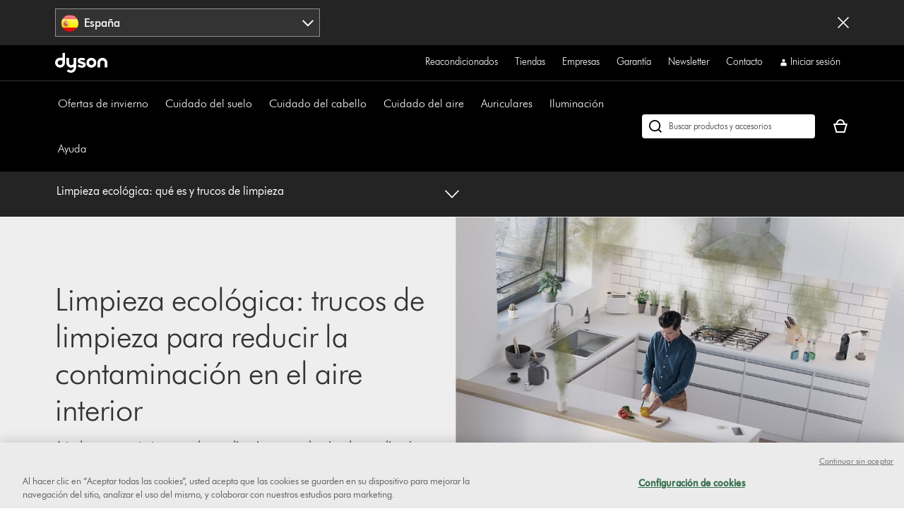

--- FILE ---
content_type: text/html;charset=utf-8
request_url: https://www.dyson.es/discover/insights/calidad-del-aire/interiores/limpieza-ecologica-que-es-y-trucos-de-limpieza
body_size: 42691
content:
<!doctype html>
<html prefix="og: http://ogp.me/ns#" lang="es-ES">
    <head>
      <script type="text/javascript" src="https://www.dyson.es/resources/3527e5a7fc4ab500ad98d651be29f08bf846ee85de4a9" async ></script><script>
// akam-sw.js install script version 1.3.6
"serviceWorker"in navigator&&"find"in[]&&function(){var e=new Promise(function(e){"complete"===document.readyState||!1?e():(window.addEventListener("load",function(){e()}),setTimeout(function(){"complete"!==document.readyState&&e()},1e4))}),n=window.akamServiceWorkerInvoked,r="1.3.6";if(n)aka3pmLog("akam-setup already invoked");else{window.akamServiceWorkerInvoked=!0,window.aka3pmLog=function(){window.akamServiceWorkerDebug&&console.log.apply(console,arguments)};function o(e){(window.BOOMR_mq=window.BOOMR_mq||[]).push(["addVar",{"sm.sw.s":e,"sm.sw.v":r}])}var i="/akam-sw.js",a=new Map;navigator.serviceWorker.addEventListener("message",function(e){var n,r,o=e.data;if(o.isAka3pm)if(o.command){var i=(n=o.command,(r=a.get(n))&&r.length>0?r.shift():null);i&&i(e.data.response)}else if(o.commandToClient)switch(o.commandToClient){case"enableDebug":window.akamServiceWorkerDebug||(window.akamServiceWorkerDebug=!0,aka3pmLog("Setup script debug enabled via service worker message"),v());break;case"boomerangMQ":o.payload&&(window.BOOMR_mq=window.BOOMR_mq||[]).push(o.payload)}aka3pmLog("akam-sw message: "+JSON.stringify(e.data))});var t=function(e){return new Promise(function(n){var r,o;r=e.command,o=n,a.has(r)||a.set(r,[]),a.get(r).push(o),navigator.serviceWorker.controller&&(e.isAka3pm=!0,navigator.serviceWorker.controller.postMessage(e))})},c=function(e){return t({command:"navTiming",navTiming:e})},s=null,m={},d=function(){var e=i;return s&&(e+="?othersw="+encodeURIComponent(s)),function(e,n){return new Promise(function(r,i){aka3pmLog("Registering service worker with URL: "+e),navigator.serviceWorker.register(e,n).then(function(e){aka3pmLog("ServiceWorker registration successful with scope: ",e.scope),r(e),o(1)}).catch(function(e){aka3pmLog("ServiceWorker registration failed: ",e),o(0),i(e)})})}(e,m)},g=navigator.serviceWorker.__proto__.register;if(navigator.serviceWorker.__proto__.register=function(n,r){return n.includes(i)?g.call(this,n,r):(aka3pmLog("Overriding registration of service worker for: "+n),s=new URL(n,window.location.href),m=r,navigator.serviceWorker.controller?new Promise(function(n,r){var o=navigator.serviceWorker.controller.scriptURL;if(o.includes(i)){var a=encodeURIComponent(s);o.includes(a)?(aka3pmLog("Cancelling registration as we already integrate other SW: "+s),navigator.serviceWorker.getRegistration().then(function(e){n(e)})):e.then(function(){aka3pmLog("Unregistering existing 3pm service worker"),navigator.serviceWorker.getRegistration().then(function(e){e.unregister().then(function(){return d()}).then(function(e){n(e)}).catch(function(e){r(e)})})})}else aka3pmLog("Cancelling registration as we already have akam-sw.js installed"),navigator.serviceWorker.getRegistration().then(function(e){n(e)})}):g.call(this,n,r))},navigator.serviceWorker.controller){var u=navigator.serviceWorker.controller.scriptURL;u.includes("/akam-sw.js")||u.includes("/akam-sw-preprod.js")||u.includes("/threepm-sw.js")||(aka3pmLog("Detected existing service worker. Removing and re-adding inside akam-sw.js"),s=new URL(u,window.location.href),e.then(function(){navigator.serviceWorker.getRegistration().then(function(e){m={scope:e.scope},e.unregister(),d()})}))}else e.then(function(){window.akamServiceWorkerPreprod&&(i="/akam-sw-preprod.js"),d()});if(window.performance){var w=window.performance.timing,l=w.responseEnd-w.responseStart;c(l)}e.then(function(){t({command:"pageLoad"})});var k=!1;function v(){window.akamServiceWorkerDebug&&!k&&(k=!0,aka3pmLog("Initializing debug functions at window scope"),window.aka3pmInjectSwPolicy=function(e){return t({command:"updatePolicy",policy:e})},window.aka3pmDisableInjectedPolicy=function(){return t({command:"disableInjectedPolicy"})},window.aka3pmDeleteInjectedPolicy=function(){return t({command:"deleteInjectedPolicy"})},window.aka3pmGetStateAsync=function(){return t({command:"getState"})},window.aka3pmDumpState=function(){aka3pmGetStateAsync().then(function(e){aka3pmLog(JSON.stringify(e,null,"\t"))})},window.aka3pmInjectTiming=function(e){return c(e)},window.aka3pmUpdatePolicyFromNetwork=function(){return t({command:"pullPolicyFromNetwork"})})}v()}}();</script>
<script defer="defer" type="text/javascript" src="https://rum.hlx.page/.rum/@adobe/helix-rum-js@%5E2/dist/rum-standalone.js" data-routing="env=prod,tier=publish,ams=Dyson"></script>
<link rel="preconnect" href="//assets.adobedtm.com"/>
<link rel="preconnect" href="//dyson-h.assetsadobe2.com"/>

<link rel="preconnect" href="//ssl.google-analytics.com"/>
<link rel="preconnect" href="//gateway.foresee.com"/>
<link rel="preconnect" href="//www.google-analytics.com"/>

    <link rel="preconnect" href="//js-agent.newrelic.com"/>

<link rel="preconnect" href="//apps.bazaarvoice.com"/>
<link rel="preconnect" href="//assets.queue-it.net"/>
<link rel="preconnect" href="//author.euro.confirmit.com"/>
<link rel="preconnect" href="//cdn.attn.tv"/>
<link rel="preconnect" href="//cdn.cookielaw.org"/>
<link rel="preconnect" href="//cdn.decibelinsight.net"/>
<link rel="preconnect" href="//cdn1.affirm.com"/>
<link rel="preconnect" href="//collection.decibelinsight.net"/>
<link rel="preconnect" href="//js.afterpay.com"/>
<link rel="preconnect" href="//s.go-mpulse.net"/>
<link rel="preconnect" href="//s.salecycle.com"/>
<link rel="preconnect" href="//static.queue-it.net"/>
<link rel="preconnect" href="//www.googletagmanager.com"/>
<link rel="preconnect" href="//www.dyson.video"/>
        

    
<script src="/etc.clientlibs/dyson/clientlibs/clientlib-vendor.min.2e2fbabccdcd747cf89de0f632f84b6a.js"></script>




        
    <meta http-equiv="content-type" content="text/html; charset=UTF-8"/>
    
    
	<meta name="description" content="¿Sabes qué es la limpieza ecológica? Quédate y descubre nuestros mejores consejos para evitar la contaminación dentro de casa ¡Vamos!  "/>
	<meta property="og:description" content="¿Sabes qué es la limpieza ecológica? Quédate y descubre nuestros mejores consejos para evitar la contaminación dentro de casa ¡Vamos!  "/>
    
	<meta property="og:url" content="https://www.dyson.es/discover/insights/calidad-del-aire/interiores/limpieza-ecologica-que-es-y-trucos-de-limpieza"/>
	<meta property="og:locale" content="es_ES"/>
    
    
    
    
    
    
    <meta name="robots" content="index,follow"/>
    <meta name="googlebot" content="index,follow"/>
    
    
    
    
    
    

    <meta name="apple-itunes-app" content="app-id=myAppStoreID, app-argument=myURL"/>

    
        <link rel="icon" type="image/x-icon" href="/apps/settings/wcm/designs/dyson-design/dyson-fav.ico"/>
        <link rel="shortcut icon" type="image/x-icon" href="/apps/settings/wcm/designs/dyson-design/dyson-fav.ico"/>
	    <link rel="apple-touch-icon" href="/apps/settings/wcm/designs/dyson-design/dyson-fav.ico"/>
    
    
    <link rel="canonical" href="https://www.dyson.es/discover/insights/calidad-del-aire/interiores/limpieza-ecologica-que-es-y-trucos-de-limpieza"/>

    
    

    
	<meta property="og:title" content="Limpieza ecológica: qué es y trucos de limpieza"/>
	<title>Limpieza ecológica: qué es y trucos de limpieza</title>
    
    <meta name="viewport" content="initial-scale=1.0, minimum-scale=1.0, width=device-width"/>
    <meta name="format-detection" content="telephone=no"/>
    
    <script>
      window.queueIt = {
        newRelicHeader: false,
        queueItEnabled: true,
        isCheckoutOrOrderConfirmation: false
      };
    </script>

    

    
        
        <script id="schemaorg_website" type="application/ld+json">
{
    "@context": "http://schema.org",
    "@type": "WebSite",
    "name": "Dyson España",
    "url": "https://www.dyson.es/es",
    "potentialAction": {
        "query-input": "required name=search_term_string",
        "@type": "SearchAction",
        "target": {
            "@type": "EntryPoint",
            "urlTemplate": "https://www.dyson.es/search-results?query={search_term_string}&searchText={search_term_string}"
        }
    }
}
</script>
    
    



    


        




    
<script src="/etc.clientlibs/dyson/clientlibs/clientlib-all.min.5ab261fbbce0c1c253030bb324288f17.js"></script>






    
<script src="/etc.clientlibs/dyson/clientlibs/clientlib-common.min.022cc491c8981adbec685ec17b455c92.js"></script>



        

	 


	
    
<script src="/etc.clientlibs/dyson/clientlibs/clientlib-newrelic/newrelic-prod.min.4a262a8ef7552ba5ca32c06e58c5a0d3.js"></script>







    
<link rel="stylesheet" href="/etc.clientlibs/dyson/clientlibs/clientlib-head.min.74941323695bf282476c3aa997e8fdf1.css" type="text/css">




    
<script src="/etc.clientlibs/dyson/clientlibs/clientlib-head.min.3521dabfabeda87211f205a1f3705d14.js"></script>







    <script type="text/javascript">
        var dataLayer = {
            "pageInfo": {
                "pageType": "\/apps\/dyson\/templates\/page\u002Dcontent",
                "pagePath": "/content/dyson/es/es_es/discover/insights/calidad-del-aire/interiores/limpieza-ecologica-que-es-y-trucos-de-limpieza",
                "pageTitle": "limpieza ecológica: qué es y trucos de limpieza",
                "pageCountryCode":"es",
                "pageLanguage":"es"
            }
        }
    </script>




	<script type="text/javascript" src="//assets.adobedtm.com/launch-EN6a77adac33bc4e988bfc30e73ee77a5f.min.js"></script>
	
		
  
    <link rel="preload" href="https://dyson-h.assetsadobe2.com/is/content/content/dam/dyson/services-and-support/chat1/Icons/purple_bubble_overlay.svg" as="image"/>
    <style>
        body #embeddedMessagingConversationButton{
                --eswHeaderColor: transparent !important;
                --eswSecondaryColor: transparent !important;
                box-shadow: none;
                background-image: url(https://dyson-h.assetsadobe2.com/is/content/content/dam/chat/Icons/v2_purple_bot.svg);
                width: 65px;
                height: 65px;
                border-radius: 0;
                box-shadow: 0;
                bottom: 28px;
                right: 33px;
            }
        body .embeddedMessagingConversationButton{background-color:none !important;}
        body #embeddedMessagingIconContainer{
            display:none;
        }
        .embeddedMessagingConversationButton:hover {
        	  background-image: url(https://dyson-h.assetsadobe2.com/is/content/content/dam/dyson/services-and-support/chat1/Icons/purple_bubble_overlay.svg) !important;
            background-repeat: no-repeat;
            background-size: contain;
            opacity: unset !important;
        }
        .embeddedMessagingConversationButton:focus {
          outline: 5px auto -webkit-focus-ring-color !important;
          outline-offset: -2px;
        }
        .embeddedMessagingMinimizedNotification{
          z-index:99;
        }
        @media only screen and (min-width: 20em) and (max-width: 47.9375em){
          .embedded-messaging > .embeddedMessagingFrame[class~="isMaximized"] {
            bottom: 80px;
          }
        }
        @media (max-height: 41.25em) {
          #embeddedMessagingFrame {
            height: 100vh;
            max-height: calc(100vh - 13em);
          }
        }
        .embeddedMessagingFrame.isMaximized {
          z-index: 2147483647 !important
        }
        #hero-iframe-container div.hero-launcher-avatar-container {
          bottom: 88px !important;
          right: 22px !important;
        }
        #hero-iframe-container div.hero-launcher-push-container {
          bottom: 160px !important;
          right: 22px !important;
        }
        @media only screen and (min-width: 768px) {
          #hero-iframe-container div.hero-plugin-container {
            right: 105px !important;
          }
        }
    </style>
    <script type='text/javascript'>
      function getSfSiteIndex() {
        const sfSiteIndex = "https://dysoncrm.my.site.com";
        return (sfSiteIndex.substr(-1) === "/" ? sfSiteIndex : sfSiteIndex + "/");
      }

      function getSfLanguage (inputLang, paramValueList) {
        paramValueList = paramValueList.replace(/[\[\]]/g, "").split(",");
        const check = paramValueList.find((value) => value.includes(inputLang));
        return check ? check.split(":")[1] : inputLang;
      }

      function initSFEmbeddedMessaging() {
        try {
              const inputLang = "es_es";
              const enableWebChatLanguage = "";
              const webChatBotLanguage = "";

              const settingsLang = getSfLanguage(inputLang, "[da_dk:da, fi_fi:fi, nb_no:no, sv_se:sv, fr_fr:fr, de_de:de, it_it:it, es_es:es, en_ie:en\u002DUS]");
              const botLang = getSfLanguage(inputLang, "[de_at:de, fr_be:fr, nl_be:nl_nl, da_dk:da, fi_fi:pt_br, nb_no:ru, sv_se:sv, fr_fr:fr, de_de:de, it_it:it, es_es:es, en_ie:en_us, fr_ch:fr, de_ch:de, it_ch:it, en_ca:en_gb, fr_ca:fr]");
              const marketLang = getSfLanguage(inputLang, "[de_at:Austria, fr_be:Belgium, nl_be:Belgium, da_dk:Denmark, fi_fi:Finland, nb_no:Norway, pt_pt:Portugal, sv_se:Sweden, fr_fr:France, de_de:Germany, it_it:Italy, nl_nl:Netherlands, es_es:Spain, en_gb:United Kingdom, en_ie:Ireland, fr_ch:Switzerland, de_ch:Switzerland, it_ch:Switzerland, en_us:United States, en_ca:Canada, fr_ca:Canada]");

              let minimizeSetting = window.innerWidth >= 320 && window.innerWidth <= 767 ? true : false
              embeddedservice_bootstrap.settings.shouldMinimizeWindowOnNewTab = minimizeSetting;

              embeddedservice_bootstrap.settings.language = settingsLang;
              window.addEventListener("onEmbeddedMessagingReady", () => { 
                embeddedservice_bootstrap.prechatAPI.setHiddenPrechatFields( { 
                  "Bot_Language" : enableWebChatLanguage ? webChatBotLanguage : botLang,
                  "Market" : marketLang
                } );
              });
              embeddedservice_bootstrap.init(
                    "00D1t000000p6uk",
                    "WebChat_Spain",
                    getSfSiteIndex() + "ESWWebChatSpain1705477432574",
                    {
                        scrt2URL: "https://dysoncrm.my.salesforce-scrt.com"
                    }
                );
          } catch (err) {
              console.error('Error loading Embedded Messaging: ', err);
          }
      };

      function loadSFChatScript(SFChatScriptURL, authStatus){
        var script = document.createElement('script');
        script.onload = function () {
          initSFEmbeddedMessaging();
        };
        script.src = SFChatScriptURL;
        document.head.appendChild(script);
      }

      function handleChangeAltText() {
        const iconAltText = "¿Quieres ayuda? Charlemos";
        window.addEventListener("onEmbeddedMessagingReady", () => {
          const interval = setInterval(() => {
            if(document.getElementById("embeddedMessagingConversationButton")) {
              const btnProp = document.getElementById("embeddedMessagingConversationButton")
              btnProp.setAttribute("title", iconAltText);
              btnProp.setAttribute("aria-label", iconAltText);
              clearInterval(interval);
            }
          },100);
          // To reposition the chat icon above the sticky payment button section in the new basket page
          if(document.querySelector('.basket-main-v2') && window.innerWidth <= 1024) {
            const intervalSticky = setInterval(() => {
              const basketStickyContainerHeight = document.querySelector('.basket-aside__payment-container').offsetHeight;
              if(basketStickyContainerHeight !== 0) {
                const basketStickyButtons = basketStickyContainerHeight + 5;
                const basketChatButton = document.getElementById("embeddedMessagingConversationButton");
                basketChatButton.style.bottom = basketStickyButtons+"px";
                basketChatButton.style.right = "15px";
                clearInterval(intervalSticky);
              }
            },500)
			    }
        })
      }
      function openChatFallback() {
			  const chatBtn = document.getElementById("embeddedMessagingConversationButton");
			  if (chatBtn) {
			    chatBtn.click();
			  } else {
			    // Wait until the chat button loads
			    const interval = setInterval(() => {
			      const btn = document.getElementById("embeddedMessagingConversationButton");
			      if (btn) {
			        btn.click();
			        clearInterval(interval);
			      }
			    }, 300);
			  }
			}
      var SFChat = {
        init: function(){
          const SFChatScriptURL = getSfSiteIndex() + "ESWWebChatSpain1705477432574" + "/assets/js/bootstrap.min.js";
          loadSFChatScript(SFChatScriptURL, false);
          handleChangeAltText();
        },
		    openChat: function() {
		      openChatFallback();
		    }   
      }
      SFChat.init();
    </script>
  

	




	
		

    
        
    

	
















	
	
    <script async type="text/javascript" src="https://apps.bazaarvoice.com/deployments/dysonglobal/main_site/production/es_ES/bv.js"></script>





  



	
		
				
					
						
							<script type="text/javascript">var user ={"uid":null,"name":null,"defaultAddress":null,"titleCode":null,"title":null,"firstName":null,"lastName":null,"currency":null,"language":null,"displayUid":null,"preferredName":null,"email":null,"phone":null,"byEmail":null,"byPhone":null,"byPost":null,"bySMS":null,"bySupport":null,"keepMeUpdated":null,"needMachineSupport":null,"defaultContactAddress":null,"password":null,"credentialID":"anonymous","sapConsumerID":null,"status":"success","reason":null,"message":null,"machines":null,"hashedEmail":null,"locale":null,"optIn":null}</script>
					
			

		
			
				<script type="text/javascript">
					
					
				</script>
				
			
	

        
        
        
    
<script>(window.BOOMR_mq=window.BOOMR_mq||[]).push(["addVar",{"rua.upush":"false","rua.cpush":"true","rua.upre":"false","rua.cpre":"true","rua.uprl":"false","rua.cprl":"false","rua.cprf":"false","rua.trans":"SJ-b8d1092e-dbc1-438a-a671-f77ef0e898a0","rua.cook":"false","rua.ims":"false","rua.ufprl":"false","rua.cfprl":"true","rua.isuxp":"false","rua.texp":"norulematch","rua.ceh":"false","rua.ueh":"false","rua.ieh.st":"0"}]);</script>
                              <script>!function(a){var e="https://s.go-mpulse.net/boomerang/",t="addEventListener";if("False"=="True")a.BOOMR_config=a.BOOMR_config||{},a.BOOMR_config.PageParams=a.BOOMR_config.PageParams||{},a.BOOMR_config.PageParams.pci=!0,e="https://s2.go-mpulse.net/boomerang/";if(window.BOOMR_API_key="AMNYS-6HFMW-CT7WV-2W68N-2MUCZ",function(){function n(e){a.BOOMR_onload=e&&e.timeStamp||(new Date).getTime()}if(!a.BOOMR||!a.BOOMR.version&&!a.BOOMR.snippetExecuted){a.BOOMR=a.BOOMR||{},a.BOOMR.snippetExecuted=!0;var i,_,o,r=document.createElement("iframe");if(a[t])a[t]("load",n,!1);else if(a.attachEvent)a.attachEvent("onload",n);r.src="javascript:void(0)",r.title="",r.role="presentation",(r.frameElement||r).style.cssText="width:0;height:0;border:0;display:none;",o=document.getElementsByTagName("script")[0],o.parentNode.insertBefore(r,o);try{_=r.contentWindow.document}catch(O){i=document.domain,r.src="javascript:var d=document.open();d.domain='"+i+"';void(0);",_=r.contentWindow.document}_.open()._l=function(){var a=this.createElement("script");if(i)this.domain=i;a.id="boomr-if-as",a.src=e+"AMNYS-6HFMW-CT7WV-2W68N-2MUCZ",BOOMR_lstart=(new Date).getTime(),this.body.appendChild(a)},_.write("<bo"+'dy onload="document._l();">'),_.close()}}(),"".length>0)if(a&&"performance"in a&&a.performance&&"function"==typeof a.performance.setResourceTimingBufferSize)a.performance.setResourceTimingBufferSize();!function(){if(BOOMR=a.BOOMR||{},BOOMR.plugins=BOOMR.plugins||{},!BOOMR.plugins.AK){var e="true"=="true"?1:0,t="",n="cj3bnpixij7yk2ls5mbq-f-5a661e652-clientnsv4-s.akamaihd.net",i="false"=="true"?2:1,_={"ak.v":"39","ak.cp":"1050148","ak.ai":parseInt("409821",10),"ak.ol":"0","ak.cr":8,"ak.ipv":4,"ak.proto":"h2","ak.rid":"1b2b38a0","ak.r":42223,"ak.a2":e,"ak.m":"a","ak.n":"essl","ak.bpcip":"18.118.22.0","ak.cport":37556,"ak.gh":"23.66.124.133","ak.quicv":"","ak.tlsv":"tls1.3","ak.0rtt":"","ak.0rtt.ed":"","ak.csrc":"-","ak.acc":"","ak.t":"1769138947","ak.ak":"hOBiQwZUYzCg5VSAfCLimQ==Fbp43LkqQQhQpfJbmOg4OrUR38yx7NMyS2O68sfK3zWwblh47Rlzap6rn9x51fITPTZkuSYsnchxCU6DdKAP1c9O687PsOpsnIRiJocBWCO1mYmQB7Wtz5P1GRPsVRj8JdruZ9/zCDUQ0Hdi/pAbpVFxkWVDacqxGAcA/c6uJxl56uc5WnlcO+LGakQQ0kGmmcjprl5yy+OSFaUd8OO2nJHNZ1cXrm3VFwQvO6rqsOFhaKgZMCwFraP+kC6u171rvxF6Ta2+gUgTZTRaW8HdXCTyv+ploa6ogKp/bLjlclcUttx1StClQroOn2kJMCfIHLJbhPF5LLw+YiH3YX/ZOvc/3vSujASVDEfPXOjKuumQZQTLFgMSwTQoZG67yuPEWxOj8lPnApYRCjyRfYCGzswNSueArCwwVrxwJPzvTec=","ak.pv":"350","ak.dpoabenc":"","ak.tf":i};if(""!==t)_["ak.ruds"]=t;var o={i:!1,av:function(e){var t="http.initiator";if(e&&(!e[t]||"spa_hard"===e[t]))_["ak.feo"]=void 0!==a.aFeoApplied?1:0,BOOMR.addVar(_)},rv:function(){var a=["ak.bpcip","ak.cport","ak.cr","ak.csrc","ak.gh","ak.ipv","ak.m","ak.n","ak.ol","ak.proto","ak.quicv","ak.tlsv","ak.0rtt","ak.0rtt.ed","ak.r","ak.acc","ak.t","ak.tf"];BOOMR.removeVar(a)}};BOOMR.plugins.AK={akVars:_,akDNSPreFetchDomain:n,init:function(){if(!o.i){var a=BOOMR.subscribe;a("before_beacon",o.av,null,null),a("onbeacon",o.rv,null,null),o.i=!0}return this},is_complete:function(){return!0}}}}()}(window);</script></head>
    <body data-esiurl="https://api.dyson.es/apiman-gateway/dyson/esi/1.0/es/user/?lang=es" data-validate-basket="https://api.dyson.es/apiman-gateway/dyson/cart/1.0/es/users/anonymous/carts/{{cartGuid}}?fields=VALIDATE&lang=es" data-decibel-enabled="false" data-spinner-url="https://dyson-h.assetsadobe2.com/is/content/content/dam/dyson/campaigns/plp-2024/preloader.gif" data-spinner-text-loading="The page is loading" data-spinner-text-loaded="The page is loaded" data-global-accessibility-error-text="Error:">
          <div class="centralizedpopup js-centralized-overlay-component" id="js-centralized-popup" aria-hidden="true" hidden>
  <div class="centralizedpopup__overlay" id="js-centralizedpopup-overlay">
    <div class="centralizedpopup__container" id="js-centralizedpopup-container" role="dialog" aria-modal="true" tabindex="-1" data-analytics-component="pop up navigation-section">
      <button class="centralizedpopup__close js-centralized-popup-close" id="js-centralizedpopup-close-overlay" aria-label="Close overlay" data-analytics-action-name="button~close" data-analytics-component="pop up navigation-section" data-analytics-action-title="pop up navigation">
        <svg xmlns="http://www.w3.org/2000/svg" width="16" height="16" viewBox="0 0 16 16" fill="none">
            <path d="M14.5 2.64969L13.3544 1.5L8 6.85031L2.64969 1.5L1.5 2.64969L6.85438 8L1.5 13.3503L2.64969 14.5L8 9.14969L13.3544 14.5L14.5 13.3503L9.14969 8L14.5 2.64969Z" fill="#333333"/>
        </svg>
      </button>
      <div class="centralizedpopup__content" aria-live="polite" aria-labelledby="js-centralizedpopup-title js-centralizedpopup-desc" id="js-centralized-popup-content" data-accessibility-alert="Please access the popup content using arrow keys">
        <!-- dynamic content goes here -->
      </div>
    </div>
  </div>
</div>
          <div class="js-add-to-basket-notification add-to-basket-notification">
</div>
<script id="js-add-to-basket-notification-pop-up-template" type="text/x-handlebars-template"><div hidden class="js-add-to-basket-notification add-to-basket-notification" id="js-add-to-basket-notification-pop-up-component">
     <span class="sr-only js-overlay-accessibility-text" aria-live="polite"></span>
     <div class="centralizedpopup__title" id="js-centralizedpopup-title">
          <div class="add-to-basket-notification__title">
               <svg xmlns="http://www.w3.org/2000/svg" width="24" height="24" viewBox="0 0 24 24" fill="none">
                    <path fill-rule="evenodd" clip-rule="evenodd" d="M19.7227 4.5L8.5201 15.7513L4.27733 11.4946L2.25 13.5289L8.51313 19.8269L21.75 6.5343L19.7227 4.5Z" fill="#65A01B"/>
               </svg>
               <div class="add-to-basket-notification__title-text">Añadido a tu cesta </div>
          </div>
     </div>
    

     
     <div class="centralizedpopup__description add-to-basket-notification" id="js-centralizedpopup-desc">
          <div class="add-to-basket-notification__wrapper">
               {{#each res.productData}}
               <div class="add-to-basket-notification__outer col-xs-12 col-md-12 col-lg-12">
                    <div class="add-to-basket-notification add-to-basket-notification__image-wrapper hidden-sm-down js-enable-href" data-analytics-nav-name="FG products ">
                         
                         {{#notEqual this.product.sapDivision 'SERVICES'}}
                         {{#if ../this.product.primaryImageUrl}}
                         
  <div class="responsive-image js-responsive-image-container">
    <img id="line-item-image-{{../this.product.code}}-{{@index}}" src="[data-uri]" data-src="{{../this.product.primaryImageUrl}}?$responsive$&amp;fmt=png-alpha" data-breakpoints="767:cropPathE=mobile&amp;fit=stretch,1&amp;wid=220|1024:cropPathE=tablet&amp;fit=stretch,1&amp;wid=262|1440:cropPathE=desktop&amp;fit=stretch,1&amp;wid=288" class="responsive-image__image js-responsive-image fluidimage  " alt aria-hidden="true"/>
    
    
    
    
  </div>

                         {{else}}
                         
    <img class=" helper " alt src="https://dyson-h.assetsadobe2.com/is/image/content/dam/dyson/fallback-images/default_global.png" aria-hidden="true"/>
    

                         {{/if}}
                         {{/notEqual}}
                    </div>
                    <!-- Adding mobile image as per new design -->
                    
                    <div class="add-to-basket-notification__col-2 add-to-basket-notification__image-wrapper hidden-md-up">
                    <div class="add-to-basket-notification__image js-enable-href " data-analytics-nav-name="FG products ">
                         {{#notEqual this.product.sapDivision 'SERVICES'}}
                         {{#if ../this.product.primaryImageUrl}}
                         
  <div class="responsive-image js-responsive-image-container">
    <img id="basket-card-{{../this.product.code}}-{{@index}}" src="[data-uri]" data-src="{{../this.product.primaryImageUrl}}?$responsive$&amp;fmt=png-alpha" data-breakpoints="767:cropPathE=mobile&amp;fit=stretch,1&amp;wid=220|1024:cropPathE=tablet&amp;fit=stretch,1&amp;wid=262|1440:cropPathE=desktop&amp;fit=stretch,1&amp;wid=288" class="responsive-image__image js-responsive-image fluidimage  " alt aria-hidden="false"/>
    
    
    
    
  </div>

                         {{else}}
                         
    <img class=" helper " alt src="https://dyson-h.assetsadobe2.com/is/image/content/dam/dyson/fallback-images/default_global.png" aria-hidden="false"/>
    

                         {{/if}}
                         {{/notEqual}}
                    </div>
                    <div class="js-mobile-pricing-container add-to-basket-notification__mobile--pricing-contianer hidden-md-up">
                    </div>
                    </div>
                    <div class="add-to-basket-notification__container">
                         
                         <h2 class="js-enable-href add-to-basket-notification__name">
                              
                              
                                   {{this.product.webName}}
                              
                         </h2>

                         <!-- Attachment text start -->
                         <div class="add-to-basket-notification__additionalDetails">
                              {{#isEquals this.product.sapDivision 'FINISHED_GOODS'}}
                              {{#if ../this.product.attachmentCount}}
                              <div class="add-to-basket-notification__copy">
                                   <p class="add-to-basket-notification__text">
                                        {{#if ../this.product.attachmentCount}}
                                        {{#isMore ../this.product.attachmentCount 1}}
                                        {{../this.product.attachmentCount}} accesorios
                                        {{else}}
                                        {{../this.product.attachmentCount}} accesorio
                                        {{/isMore}}
                                        {{/if}}
                                   </p>
                              </div>
                              {{/if}}
                              {{/isEquals}}
                              <!-- Attachment text end -->
                              <!--Part number text-->
                              {{#isEquals this.product.sapDivision 'SPARE_PARTS'}}
                              {{#if ../this.product.code}}
                              <div class="add-to-basket-notification__part-number">
                                   <span class="add-to-basket-notification__part-number-text">Part No.{{../this.product.code}}</span>
                              </div>
                              {{/if}}
                              {{/isEquals}}
                              <!--Warranty Text-->
                              {{#isEquals this.product.sapDivision 'FINISHED_GOODS'}}
                              {{#if ../this.product.warrantyText}}
                              <div class="add-to-basket-notification__copy">
                                   <p class="add-to-basket-notification__text">
                                        {{../this.product.warrantyText}}
                                   </p>
                              </div>
                              {{/if}}
                              {{/isEquals}}
                         </div>

                         <!--Price for item-->
                         <div class="add-to-basket-notification__item-price js-basket-pricing-container">
                              
                              {{#if this.reducedPrice.formattedValue}}
                              {{#if this.product.mapEnabled}}
                              <div class="add-to-basket-notification__price-container {{#if this.product.ecoTax}}add-to-basket-notification__tax-message{{/if}}">
                                   <div class="add-to-basket-notification-map-text-container">
                                        {{#if this.product.appliedPromotions}}
                                        
                                        {{/if}}
                                        {{#isMore this.product.mapPercentageDiscount 0}}
                                        
                                             <span class="add-to-basket-notification__map-text ta-right">{{../this.product.savings.formattedValue}} de descuento al pagar</span>
                                        
                                        
                                        
                                        {{/isMore}}
                                   </div>
                              </div>
                              {{else if this.priceWithoutCouponAutoRedemption}}
                              {{#unless this.product.hideWasNowPricing}}
                              {{#isEquals this.product.price.value
                              this.priceWithoutCouponAutoRedemption.reducedPricePerUnit.value}}
                              <div class="add-to-basket-notification__price-container {{#if ../this.ecoTax}}add-to-basket-notification__tax-message{{else}}{{/if}}">
                                   <div class="add-to-basket-notification__price">
                                        <div class="add-to-basket-notification__price-is">
                                             {{../this.basePrice.formattedValue}}
                                        </div>
                                   </div>
                              </div>
                              {{/isEquals}}
                              {{#notEqual this.product.price.value
                              this.priceWithoutCouponAutoRedemption.reducedPricePerUnit.value}}
                              <div class="add-to-basket-notification__price-container {{#if ../this.ecoTax}}add-to-basket-notification__tax-message{{else}}{{/if}}">
                                   <div class="add-to-basket-notification__price">
                                        <span class="sr-only">current price:</span>
                                        <div class="add-to-basket-notification__price-now">
                                             {{this.priceWithoutCouponAutoRedemption.reducedPricePerUnit.formattedValue}}
                                        </div>
                                        <div class="add-to-basket-notification__price-summary">
                                             <span class="sr-only">precio original:</span>
                                             <div class="add-to-basket-notification__price-was add-to-basket-notification__price-was--strikethrough">
                                             {{this.product.price.formattedValue}}</div>
                                             <div class="add-to-basket-notification__price-saving">
                                             {{this.priceWithoutCouponAutoRedemption.savingsPerUnit.formattedValue}}
                                             </div>
                                        </div>
                                   </div>
                              </div>
                              {{/notEqual}}
                              {{/unless}}
                              {{else}}
                              {{#unless this.product.hideWasNowPricing}}
                              {{#if this.product.showNormalPrice}}
                              <div class="add-to-basket-notification__price-container {{#if this.ecoTax}}add-to-basket-notification__tax-message{{else}}{{/if}}">
                                   <div class="add-to-basket-notification__price">
                                        <div class="add-to-basket-notification__price-is">
                                             {{this.basePrice.formattedValue}}
                                        </div>
                                   </div>
                              </div>
                              {{else}}
                              <div class="add-to-basket-notification__price-container {{#if this.ecoTax}}add-to-basket-notification__tax-message{{else}}{{/if}}">
                                   <div class="add-to-basket-notification__price  add-to-basket-notification__free_price_label">
                                        {{#isMore this.reducedPrice.value 0}}
                                            {{#if ../this.product.isSample}}
                                             <div class="add-to-basket-notification__price-is add-to-basket-notification__price-free">
                                                  Gratis
                                             </div>
                                            {{else}}
                                                <span class="sr-only">current price:</span>
                                                <div class="add-to-basket-notification__price-now">
                                                     {{../this.reducedPricePerUnit.formattedValue}}</div>
                                                <span class="sr-only">precio original:</span>
                                                <div class="add-to-basket-notification__price-summary">
                                                <div class="add-to-basket-notification__price-was add-to-basket-notification__price-was--strikethrough">
                                                     Antes
                                                     {{../this.product.price.formattedValue}}</div>
                                                <div class="add-to-basket-notification__price-saving">Ahorra {{../this.savingsPerUnit.formattedValue}}</div>
                                                </div>
                                                
                                        	{{/if}}
                                         {{/isMore}}
                                         {{^isMore this.reducedPrice.value 0}}
									<div class="add-to-basket-notification__price-is add-to-basket-notification__price-free">
                                                	Gratis
                                             </div>
                                         {{/isMore}}
                                   </div>
                              </div>
                              {{/if}}
                              {{/unless}}
                              {{#if this.product.hideWasNowPricing}}
                              <div class="add-to-basket-notification__price-container {{#if this.product.ecoTax}}add-to-basket-notification__tax-message{{else}}{{/if}}">
                                   <div class="add-to-basket-notification__price">
                                        <div class="add-to-basket-notification__price-is {{#if this.product.isSample}}{{else}}suppress-pricing{{/if}}">
                                             {{#if this.product.isSample}}
                                             Gratis
                                             {{else}}
                                             {{this.reducedPrice.formattedValue}}
                                             {{/if}}
                                        </div>
                                   </div>
                              </div>
                              {{/if}}

                              {{/if}}
                              {{else if this.savings}}
                              {{#isMore this.savings.value 0}}
                              {{#unless ../this.product.hideWasNowPricing}}
                              <div class="add-to-basket-notification__price-container">
                                   <div class="add-to-basket-notification__price">
                                        <span aria-labelledby="basketItemWasPrice{{@index}}"></span>
                                        <span class="sr-only">precio original:</span>
                                        <div class="add-to-basket-notification__price-was add-to-basket-notification__price-was--strikethrough ta-right">
                                             {{ ../this.product.price.formattedValue}}</div>
                                        <span aria-labelledby="basketItemNowPrice{{@index}}"></span>
                                        <span class="sr-only">current price:</span>
                                        <div class="add-to-basket-notification__price-now ta-right">
                                             {{../this.reducedPricePerUnit.formattedValue}}</div>
                                        <span aria-labelledby="basketItemSaving{{@index}}"></span>
                                        <div class="add-to-basket-notification__price-saving ta-right">
                                             {{../this.savingsPerUnit.formattedValue}}</div>
                                   </div>
                              </div>
                              {{/unless}}
                              {{#if ../this.product.hideWasNowPricing}}
                              <div class="add-to-basket-notification__price-container {{#if ../this.product.ecoTax}}add-to-basket-notification__tax-message{{else}}{{/if}}">
                                   <div class="add-to-basket-notification__price">
                                        <div class="add-to-basket-notification__price-is ta-right suppress-pricing">
                                             {{../this.product.reducedPrice.formattedValue}}
                                        </div>
                                   </div>
                              </div>
                              {{/if}}
                              {{/isMore}}
                              {{^isMore this.savings.value 0}}
                              <div class="add-to-basket-notification__price-container {{#if ../this.ecoTax}}add-to-basket-notification__tax-message{{else}}{{/if}}">
                                   <div class="add-to-basket-notification__price">
                                        <div class="add-to-basket-notification__price-is">
                                             {{../this.basePrice.formattedValue}}
                                        </div>
                                   </div>
                              </div>
                              {{/isMore}}
                              
                              {{else}}
                              <div class="add-to-basket-notification__price-container {{#if this.ecoTax}}add-to-basket-notification__tax-message{{else}}{{/if}}">
                                   <div class="add-to-basket-notification__price">
                                        <div class="add-to-basket-notification__price-is {{#isAbsent this.basePrice.value this.product.isSample}}add-to-basket-notification__price-free-gift{{/isAbsent}} ">
                                             {{#if this.product.isSample}}
                                             Gratis
                                             {{else}}
                                             {{this.basePrice.formattedValue}}
                                             {{/if}}
                                        </div>
                                   </div>
                              </div>
                              {{/if}}
                         </div>
                         
                         {{#if this.product.pricePerUnit}}
                              <div class="add-to-basket-notification__formulation-container">
                                   {{this.product.pricePerUnit}}
                              </div>
                         {{/if}}
                    </div>                   
               </div>
               {{/each}}
          </div>
          <div class="add-to-basket-notification__button-container col-xs-12 col-md-12 col-lg-12" data-analytics-component="pop up navigation-section">
          {{#each res.productData}}
               {{#if this.masterBundleConfig.bundlePrice}}
                    <div class="add-to-basket-notification__notification-total-value col-xs-12">
                         <span class="price-label-container">
                            Subtotal
                         </span>
                         <span class="price-value-container ta-right">
                              {{this.masterBundleConfig.bundlePrice.formattedValue}}
                         </span>
                    </div>
                    {{break}}
               {{/if}}
          {{/each}}
          {{#if res.bundleTotalPrice}}
                    <div class="add-to-basket-notification__bundle-price-conatiner">
                         <div class="add-to-basket-notification__bundle-total-value col-xs-12">
                              <span class="price-label-container">
                                  Importe total
                              </span>
                              <div>
                                   {{#if res.bundleTotalWasPrice}}
                                   <span class="was-price-value-container ta-right">
                                        {{res.bundleTotalWasPrice}}
                                   </span>
                                   {{/if}}
                                   <span class="price-value-container ta-right">
                                        {{res.bundleTotalPrice}}
                                   </span>
                              </div>
                         </div>
                         {{#if res.bundleTotalSavings}}
                         <div class="add-to-basket-notification__bundle-total-value col-xs-12">
                              <span class="price-label-container highlighted">
                                  Ahorro de la compra conjunta
                              </span>
                              <span class="price-value-container ta-right highlighted">
                                   {{res.bundleTotalSavings}}
                              </span>
                         </div>
                         {{/if}}
                    </div>
          {{/if}}
          <button data-analytics-action-name="button~view-basket" data-analytics-component="pop up navigation-section" data-analytics-action-title="pop up navigation" data-basket-url="/basket" class="js-add-to-basket-popup-view-basket-btn add-to-basket-notification__view-button button button--interactive">Ver cesta({{res.totalItemsAllEntryQuantities}})</button>
          <button class="js-add-to-basket-popup-continue-shopping-btn add-to-basket-notification__close-button button" data-analytics-action-name="button~continue shopping" data-analytics-component="pop up navigation-section" data-analytics-action-title="pop up navigation">Seguir comprando </button>
     </div>
     </div>
</div></script>
          <a href="#skip-navigation-target" id="skip-navigation-link" data-role="none" class="sr-only skip-navigation-link skip-navigation-link--landing" aria-label="Omitir navegación">
    Omitir navegación
</a>



<!-- Mobile app download banner -->
<div class="mobileAppDownloadBanner mobile-app-download-banner parbase">
</div>



	<header class="header header-main js-header " data-basket="false"><div class="xfpage page basicpage">
<!DOCTYPE HTML>
<html>
    <head>

<meta name="viewport" content="initial-scale=1.0, minimum-scale=1.0, width=device-width"/>
<script>(window.BOOMR_mq=window.BOOMR_mq||[]).push(["addVar",{"rua.upush":"false","rua.cpush":"true","rua.upre":"false","rua.cpre":"true","rua.uprl":"false","rua.cprl":"false","rua.cprf":"false","rua.trans":"SJ-b8d1092e-dbc1-438a-a671-f77ef0e898a0","rua.cook":"false","rua.ims":"false","rua.ufprl":"false","rua.cfprl":"true","rua.isuxp":"false","rua.texp":"norulematch","rua.ceh":"false","rua.ueh":"false","rua.ieh.st":"0"}]);</script>
                              <script>!function(a){var e="https://s.go-mpulse.net/boomerang/",t="addEventListener";if("False"=="True")a.BOOMR_config=a.BOOMR_config||{},a.BOOMR_config.PageParams=a.BOOMR_config.PageParams||{},a.BOOMR_config.PageParams.pci=!0,e="https://s2.go-mpulse.net/boomerang/";if(window.BOOMR_API_key="AMNYS-6HFMW-CT7WV-2W68N-2MUCZ",function(){function n(e){a.BOOMR_onload=e&&e.timeStamp||(new Date).getTime()}if(!a.BOOMR||!a.BOOMR.version&&!a.BOOMR.snippetExecuted){a.BOOMR=a.BOOMR||{},a.BOOMR.snippetExecuted=!0;var i,_,o,r=document.createElement("iframe");if(a[t])a[t]("load",n,!1);else if(a.attachEvent)a.attachEvent("onload",n);r.src="javascript:void(0)",r.title="",r.role="presentation",(r.frameElement||r).style.cssText="width:0;height:0;border:0;display:none;",o=document.getElementsByTagName("script")[0],o.parentNode.insertBefore(r,o);try{_=r.contentWindow.document}catch(O){i=document.domain,r.src="javascript:var d=document.open();d.domain='"+i+"';void(0);",_=r.contentWindow.document}_.open()._l=function(){var a=this.createElement("script");if(i)this.domain=i;a.id="boomr-if-as",a.src=e+"AMNYS-6HFMW-CT7WV-2W68N-2MUCZ",BOOMR_lstart=(new Date).getTime(),this.body.appendChild(a)},_.write("<bo"+'dy onload="document._l();">'),_.close()}}(),"".length>0)if(a&&"performance"in a&&a.performance&&"function"==typeof a.performance.setResourceTimingBufferSize)a.performance.setResourceTimingBufferSize();!function(){if(BOOMR=a.BOOMR||{},BOOMR.plugins=BOOMR.plugins||{},!BOOMR.plugins.AK){var e="true"=="true"?1:0,t="",n="cj3bnpixij7yk2ls5mbq-f-5a661e652-clientnsv4-s.akamaihd.net",i="false"=="true"?2:1,_={"ak.v":"39","ak.cp":"1050148","ak.ai":parseInt("409821",10),"ak.ol":"0","ak.cr":8,"ak.ipv":4,"ak.proto":"h2","ak.rid":"1b2b38a0","ak.r":42223,"ak.a2":e,"ak.m":"a","ak.n":"essl","ak.bpcip":"18.118.22.0","ak.cport":37556,"ak.gh":"23.66.124.133","ak.quicv":"","ak.tlsv":"tls1.3","ak.0rtt":"","ak.0rtt.ed":"","ak.csrc":"-","ak.acc":"","ak.t":"1769138947","ak.ak":"hOBiQwZUYzCg5VSAfCLimQ==Fbp43LkqQQhQpfJbmOg4OrUR38yx7NMyS2O68sfK3zWwblh47Rlzap6rn9x51fITPTZkuSYsnchxCU6DdKAP1c9O687PsOpsnIRiJocBWCO1mYmQB7Wtz5P1GRPsVRj8JdruZ9/zCDUQ0Hdi/pAbpVFxkWVDacqxGAcA/c6uJxl56uc5WnlcO+LGakQQ0kGmmcjprl5yy+OSFaUd8OO2nJHNZ1cXrm3VFwQvO6rqsOFhaKgZMCwFraP+kC6u171rvxF6Ta2+gUgTZTRaW8HdXCTyv+ploa6ogKp/bLjlclcUttx1StClQroOn2kJMCfIHLJbhPF5LLw+YiH3YX/ZOvc/3vSujASVDEfPXOjKuumQZQTLFgMSwTQoZG67yuPEWxOj8lPnApYRCjyRfYCGzswNSueArCwwVrxwJPzvTec=","ak.pv":"350","ak.dpoabenc":"","ak.tf":i};if(""!==t)_["ak.ruds"]=t;var o={i:!1,av:function(e){var t="http.initiator";if(e&&(!e[t]||"spa_hard"===e[t]))_["ak.feo"]=void 0!==a.aFeoApplied?1:0,BOOMR.addVar(_)},rv:function(){var a=["ak.bpcip","ak.cport","ak.cr","ak.csrc","ak.gh","ak.ipv","ak.m","ak.n","ak.ol","ak.proto","ak.quicv","ak.tlsv","ak.0rtt","ak.0rtt.ed","ak.r","ak.acc","ak.t","ak.tf"];BOOMR.removeVar(a)}};BOOMR.plugins.AK={akVars:_,akDNSPreFetchDomain:n,init:function(){if(!o.i){var a=BOOMR.subscribe;a("before_beacon",o.av,null,null),a("onbeacon",o.rv,null,null),o.i=!0}return this},is_complete:function(){return!0}}}}()}(window);</script></head>
    <body class="xf-web-container"><div class="root responsivegrid">


<div class="aem-Grid aem-Grid--12 aem-Grid--default--12 ">
    
    <div class="header aem-GridColumn aem-GridColumn--default--12">



    
    
<script src="/etc.clientlibs/dyson/clientlibs/jquery.min.5127896d4b794468acf1aedaafa37991.js"></script>



    
    

    
    



    <div class="header js-header " data-basket="false">
        
        
            <div class="language-banner theme--dark" role="region" aria-label="Language selection">
    <div class="container-fluid container-fluid--upto-lg">
        <div class="row">
            <div class="col-xs-12 language-banner__container">
                <div vue-inst="languageBannerDropdown" data-analytics-component="language banner">
                    <language-banner dropdown-aria-label="Selecciona región" other-region-i18n="Otra región" close-icon-aria-label="Confirma la región y visita el sitio
" close-icon-action-name="x">
                    </language-banner>
                </div>
            </div>
        </div>
    </div>
</div>
        
        
        <div class="header-notification__wrapper js-notifications">
    <div class="js-notifications-data"></div>
    <div class="container-fluid container-fluid--upto-lg">
        <div class="row">
            

            

            <div class="header-notification js-notifications-subscription col-xs-12 hidden-xs-up">
	<div class="header-notification__text--unsubscribe">
		<div class="header-notification__heading">Se han guardado tus preferencias.</div>
		<span class="header-notification__copy--unsubscribe js-subscription-loggedin hidden-xs-up">Puedes actualizar tus preferencias de contacto en cualquier momento en la sección Preferencias de contacto en Mi cuenta.</span>
		<span class="header-notification__copy--unsubscribe js-subscription-loggedout hidden-xs-up">Si tienes una cuenta de Dyson, puedes iniciar sesión debajo para gestionar todos tus datos de contacto (incluido el teléfono, SMS y dirección postal)  </span>
		<div class="header-notification__link-wrap hidden-md-up js-subscription-loggedin hidden-xs-up">
			<a href="/your-dyson/your-profile/keep-in-touch" class="header-notification__link header-notification__link--language header-notification__link--unsubscribe">
				Cambiar preferencias de contacto
			</a>
		</div>
	</div>

	<div class="header-notification__link-wrap--unsubscribe hidden-sm-down js-subscription-loggedin hidden-xs-up">
		<a href="/your-dyson/your-profile/keep-in-touch" class="header-notification__link header-notification__link--language header-notification__link--unsubscribe">
			Cambiar preferencias de contacto
		</a>
	</div>

	<div class="header-notification__close--unsubscribe">
		<a href="#" class="header-notification__icon-close js-notification-close" aria-label="Cerrar">
			<svg class="icon icon--notification-close header-notification__icon" aria-hidden="true">
               	<use xmlns:xlink="http://www.w3.org/1999/xlink" xlink:href="/etc.clientlibs/dyson/clientlibs/clientlib-main/resources/icons/icons.sprite.svg#close"></use>
            </svg>
		</a>
	</div>
</div>

        </div>
    </div>
</div>

        
        
            
	<nav aria-label="Utility" class="utility-menu js-utility-menu hidden-md-down  " data-utility-available="true">
		<div aria-label="Utility menu" class="utility-menu__wrapper container-fluid container-fluid container-fluid--upto-lg">
			<div class="row">
				<div class="col-xs-12 global-utility__nav">
					

					
					
					
					
						<a aria-label="Haga clic o pulse Intro para ir a la página de inicio de Dyson" class="header__logo js-nav-logo hidden-md-down " data-analytics-nav-location="header" data-analytics-nav-name="es" data-analytics-nav-type="logo" href="/es">
							<img alt=" Página de inicio" class="header__logo-svg" fetchpriority="high" id="logo-lg" src="/etc.clientlibs/dyson/clientlibs/clientlib-main/resources/images/dyson-logo.svg"/>
						</a>
					

					<ul class="utility-menu__list">
						
							<li class="js-utiltiy-list utility-menu__list-item">
								
								<a class="js-utiltiy-link utility-menu__list-link " data-analytics-nav-location="header" data-analytics-nav-name="Reacondicionados" data-analytics-nav-type="utility_menu" href="/reacondicionado">
									Reacondicionados
								</a>
							</li>
						
							<li class="js-utiltiy-list utility-menu__list-item">
								
								<a class="js-utiltiy-link utility-menu__list-link " data-analytics-nav-location="header" data-analytics-nav-name="Tiendas" data-analytics-nav-type="utility_menu" href="/dyson-por-dentro/dyson-demo">
									Tiendas
								</a>
							</li>
						
							<li class="js-utiltiy-list utility-menu__list-item">
								
								<a class="js-utiltiy-link utility-menu__list-link " data-analytics-nav-location="header" data-analytics-nav-name="Empresas" data-analytics-nav-type="utility_menu" href="/empresas/informacion-general">
									Empresas
								</a>
							</li>
						
							<li class="js-utiltiy-list utility-menu__list-item">
								
								<a class="js-utiltiy-link utility-menu__list-link " data-analytics-nav-location="header" data-analytics-nav-name="Garantía" data-analytics-nav-type="utility_menu" href="/register">
									Garantía
								</a>
							</li>
						
							<li class="js-utiltiy-list utility-menu__list-item">
								
								<a class="js-utiltiy-link utility-menu__list-link " data-analytics-nav-location="header" data-analytics-nav-name="Newsletter" data-analytics-nav-type="utility_menu" href="/newsletter">
									Newsletter
								</a>
							</li>
						
							<li class="js-utiltiy-list utility-menu__list-item">
								
								<a class="js-utiltiy-link utility-menu__list-link " data-analytics-nav-location="header" data-analytics-nav-name="Contacto" data-analytics-nav-type="utility_menu" href="/support/contact-us">
									Contacto
								</a>
							</li>
						
						
							<li class="js-utiltiy-list utility-menu__list-item utility-menu__fta-item utility-menu__fta-login">
								<a class="js-utiltiy-link utility-menu__list-link " data-analytics-nav-location="header" data-analytics-nav-name="Iniciar sesión" data-analytics-nav-type="utility_menu" href="/your-dyson">
									<img alt="" src="/content/dam/dyson/My%20Dyson/icons/MyDysonLoginIcon.png"/>
									<span>Iniciar sesión</span>
								</a>
							</li>
							<li class="js-utiltiy-list utility-menu__list-item utility-menu__fta-item utility-menu__fta-account utility-menu__fta-hide">
								<a class="js-utiltiy-link utility-menu__list-link " data-analytics-nav-location="header" data-analytics-nav-name="Account" data-analytics-nav-type="utility_menu" href="/your-dyson">
									<img alt="" src="/content/dam/dyson/My%20Dyson/icons/MyDysonLoginIcon.png"/>
									<span>Account</span>
								</a>
							</li>
						
					</ul>
				</div>
			</div>
		</div>
	</nav>

        
        
        <div class="container-fluid container-fluid--upto-lg">

            <div class="row header__row js-header-row  ">
                
                <div class="col-xs-12 header__container  js-nav ">
                    

                    


                    
                    <button type="button" class="global-header__drawer global-header__newnav-desktop js-nav-hamburger  " aria-label="Haga clic o pulse Intro para abrir el menú" aria-expanded="false" aria-controls="primary-nav" id="nav-icon1" data-analytics-nav-location="header" data-analytics-nav-type="menu">
                        <span class="global-header__hamburger"></span>
                    </button>

                    
                    
                        
	<nav aria-label="Primario" class="global-nav__block primary-nav js-nav-drawer js-nav-dropdown js-nav-element hidden-md-down  " id="primary-nav" role="navigation">
		<div class="navbar-desktop-hovermenu">
			<ul class="global-nav__list primary-nav__list hidden-md-down">
			
				<li class="global-nav__item primary-link__li js-drawer-item js-dropdown-item js-dropdown-desktop-item">

				
				<a class="nav__linkbtn" href="/ofertas" data-analytics-nav-location="header" data-analytics-nav-type="primary" data-analytics-nav-name="Ofertas de invierno">
					Ofertas de invierno
				</a>
				<div class="nav-chevron-icon-container">
					<button class="submenu-button hide-btn" tabindex="0" aria-expanded="false" aria-label="Ofertas de invierno menu" id="menu-item-1">
						<svg class="icon hamburger-nav__chevron" viewBox="0 0 12 7" data-di-res-id="33eca7e6-ad4a2463" data-di-rand="1715897781831">
    <style>.edst0{fill:#fff;opacity:1}.edst1{filter:url(#edAdobe_OpacityMaskFilter)}.edst2{fill:none}.st3{mask:url(#edmask-2_1_)}</style><g id="edSymbols"><g id="eddesktop_x2F_nav" transform="translate(-294 -29)"><g id="edGroup-2" transform="translate(255 20)"><g transform="translate(39 6)" id="edIcons_x2F_16_x2F_chevron-down"><g id="edIcon" transform="matrix(-1 0 0 1 12.107 0)"><path id="edpath-1_1_" class="edst0" d="M6.1 7.7L1.8 3.5l-1 1.1 5.3 5.3 5.3-5.3-1.1-1.1z"></path></g><defs><filter id="edAdobe_OpacityMaskFilter" filterUnits="userSpaceOnUse" x="-1" y="-1" width="14" height="14"><feColorMatrix values="1 0 0 0 0 0 1 0 0 0 0 0 1 0 0 0 0 0 1 0"></feColorMatrix></filter></defs><mask maskUnits="userSpaceOnUse" x="-1" y="-1" width="14" height="14" id="edmask-2_1_"><g class="edst1"><path id="edpath-1_2_" class="edst2" d="M3.8 6.8h6v1.5H2.3V.8h1.5z"></path></g></mask></g></g></g></g></svg>
					</button>
				</div>
				<div class="subnav-content" id="menu-item-1-submenu">
					<div class="container-fluid container-fluid--upto-lg">
						<div class="row _inner">
							<div class="col-xs-4 first-col">
								<div>Explorar Ofertas de invierno</div>
								<ul>
									<li>
										
										<a tabindex="0" data-analytics-nav-type="secondary" data-analytics-nav-location="header" data-analytics-action-name="link~ofertas de invierno:cuidado del suelo | ofertas de invierno" href="/ofertas/aspiradoras">
											Cuidado del suelo | Ofertas de Invierno
										</a>
									</li>
<li>
										
										<a tabindex="0" data-analytics-nav-type="secondary" data-analytics-nav-location="header" data-analytics-action-name="link~ofertas de invierno:cuidado del cabello | ofertas de invierno" href="/ofertas/cuidado-del-cabello">
											Cuidado del cabello | Ofertas de Invierno
										</a>
									</li>
<li>
										
										<a tabindex="0" data-analytics-nav-type="secondary" data-analytics-nav-location="header" data-analytics-action-name="link~ofertas de invierno:cuidado del aire | ofertas de invierno" href="/ofertas/cuidado-del-aire">
											Cuidado del aire | Ofertas de Invierno
										</a>
									</li>
<li>
										
										<a tabindex="0" data-analytics-nav-type="secondary" data-analytics-nav-location="header" data-analytics-action-name="link~ofertas de invierno:auriculares | ofertas de invierno" href="/ofertas/cuidado-del-aire#auriculares">
											Auriculares | Ofertas de Invierno
										</a>
									</li>
<li>
										
										<a tabindex="0" data-analytics-nav-type="secondary" data-analytics-nav-location="header" data-analytics-action-name="link~ofertas de invierno:iluminación | ofertas de invierno" href="/ofertas/cuidado-del-aire#iluminacion">
											Iluminación | Ofertas de Invierno
										</a>
									</li>
<li>
										
										<a tabindex="0" data-analytics-nav-type="secondary" data-analytics-nav-location="header" data-analytics-action-name="link~ofertas de invierno:ofertas de accesorios" href="/ofertas/ofertas-accesorios">
											Ofertas de accesorios
										</a>
									</li>

								</ul>
							</div>
							<div class="col-xs-4 second-col">
								<div>Más de Dyson</div>
								<ul>
									
								</ul>
							</div>
						</div>
					</div>
				</div>

			</li>
		
			
				<li class="global-nav__item primary-link__li js-drawer-item js-dropdown-item js-dropdown-desktop-item">

				
				<a class="nav__linkbtn" href="/cuidado-del-suelo" data-analytics-nav-location="header" data-analytics-nav-type="primary" data-analytics-nav-name="Cuidado del suelo">
					Cuidado del suelo
				</a>
				<div class="nav-chevron-icon-container">
					<button class="submenu-button hide-btn" tabindex="0" aria-expanded="false" aria-label="Cuidado del suelo menu" id="menu-item-2">
						<svg class="icon hamburger-nav__chevron" viewBox="0 0 12 7" data-di-res-id="33eca7e6-ad4a2463" data-di-rand="1715897781831">
    <style>.edst0{fill:#fff;opacity:1}.edst1{filter:url(#edAdobe_OpacityMaskFilter)}.edst2{fill:none}.st3{mask:url(#edmask-2_1_)}</style><g id="edSymbols"><g id="eddesktop_x2F_nav" transform="translate(-294 -29)"><g id="edGroup-2" transform="translate(255 20)"><g transform="translate(39 6)" id="edIcons_x2F_16_x2F_chevron-down"><g id="edIcon" transform="matrix(-1 0 0 1 12.107 0)"><path id="edpath-1_1_" class="edst0" d="M6.1 7.7L1.8 3.5l-1 1.1 5.3 5.3 5.3-5.3-1.1-1.1z"></path></g><defs><filter id="edAdobe_OpacityMaskFilter" filterUnits="userSpaceOnUse" x="-1" y="-1" width="14" height="14"><feColorMatrix values="1 0 0 0 0 0 1 0 0 0 0 0 1 0 0 0 0 0 1 0"></feColorMatrix></filter></defs><mask maskUnits="userSpaceOnUse" x="-1" y="-1" width="14" height="14" id="edmask-2_1_"><g class="edst1"><path id="edpath-1_2_" class="edst2" d="M3.8 6.8h6v1.5H2.3V.8h1.5z"></path></g></mask></g></g></g></g></svg>
					</button>
				</div>
				<div class="subnav-content" id="menu-item-2-submenu">
					<div class="container-fluid container-fluid--upto-lg">
						<div class="row _inner">
							<div class="col-xs-4 first-col">
								<div>Explorar Cuidado del suelo</div>
								<ul>
									<li>
										
										<a tabindex="0" data-analytics-nav-type="secondary" data-analytics-nav-location="header" data-analytics-action-name="link~cuidado del suelo:aspiradoras sin cable" href="/aspiradoras/sin-cable">
											Aspiradoras sin cable
										</a>
									</li>
<li>
										
										<a tabindex="0" data-analytics-nav-type="secondary" data-analytics-nav-location="header" data-analytics-action-name="link~cuidado del suelo:aspiradoras fregonas" href="/aspiradoras/sin-cable?searchText=C2001002+C2001001+C2001007+C2001005%3Aprice-desc%3Aitemtype%3AProduct%3AdocumentType%3AFINISHED_GOODS%3AbestFor%3ALimpieza%2Ben%2Bseco%2By%2Bh%25C3%25BAmedo">
											Aspiradoras fregonas
										</a>
									</li>
<li>
										
										<a tabindex="0" data-analytics-nav-type="secondary" data-analytics-nav-location="header" data-analytics-action-name="link~cuidado del suelo:fregonas" href="/cuidado-del-suelo/fregona-electrica">
											Fregonas
										</a>
									</li>
<li>
										
										<a tabindex="0" data-analytics-nav-type="secondary" data-analytics-nav-location="header" data-analytics-action-name="link~cuidado del suelo:aspiradoras de mano" href="/aspiradoras/de-mano/car-boat/plata">
											Aspiradoras de mano
										</a>
									</li>
<li>
										
										<a tabindex="0" data-analytics-nav-type="secondary" data-analytics-nav-location="header" data-analytics-action-name="link~cuidado del suelo:robot aspirador" href="https://www.dyson.es/aspiradoras/tienda?searchText=C1001000+C1004000%3Aprice-desc%3Aitemtype%3AProduct%3AdocumentType%3AFINISHED_GOODS%3AsubCategoryName%3ARobot%2Baspirador">
											Robot aspirador
										</a>
									</li>
<li>
										
										<a tabindex="0" data-analytics-nav-type="secondary" data-analytics-nav-location="header" data-analytics-action-name="link~cuidado del suelo:aspiradoras con cable" href="https://www.dyson.es/aspiradoras/tienda?searchText=C1001000+C1004000%3Aprice-desc%3Aitemtype%3AProduct%3AdocumentType%3AFINISHED_GOODS%3AsubCategoryName%3AAspiradoras%2Bcon%2Bcable">
											Aspiradoras con cable
										</a>
									</li>
<li>
										
										<a tabindex="0" data-analytics-nav-type="secondary" data-analytics-nav-location="header" data-analytics-action-name="link~cuidado del suelo:tienda" href="/aspiradoras/tienda">
											Tienda
										</a>
									</li>

								</ul>
							</div>
							<div class="col-xs-4 second-col">
								<div>Más de Dyson</div>
								<ul>
									<li>
										
										<a tabindex="0" data-analytics-nav-type="secondary" data-analytics-nav-location="header" data-analytics-action-name="link~cuidado del suelo:ayuda para elegir" href="/ayuda-para-elegir/aspiradoras">
											Ayuda para elegir
										</a>
									</li>
<li>
										
										<a tabindex="0" data-analytics-nav-type="secondary" data-analytics-nav-location="header" data-analytics-action-name="link~cuidado del suelo:soluciones de limpieza" href="/cuidado-del-suelo/soluciones-limpieza/02-probiotic/500ml">
											Soluciones de limpieza
										</a>
									</li>
<li>
										
										<a tabindex="0" data-analytics-nav-type="secondary" data-analytics-nav-location="header" data-analytics-action-name="link~cuidado del suelo:accesorios" href="/aspiradoras/accesorios">
											Accesorios
										</a>
									</li>
<li>
										
										<a tabindex="0" data-analytics-nav-type="secondary" data-analytics-nav-location="header" data-analytics-action-name="link~cuidado del suelo:piezas" href="/piezas-de-recambio/aspiradoras">
											Piezas
										</a>
									</li>
<li>
										
										<a tabindex="0" data-analytics-nav-type="secondary" data-analytics-nav-location="header" data-analytics-action-name="link~cuidado del suelo:hogares con mascotas" href="/aspiradoras/aspiradoras-mascotas">
											Hogares con mascotas
										</a>
									</li>

								</ul>
							</div>
						</div>
					</div>
				</div>

			</li>
		
			
				<li class="global-nav__item primary-link__li js-drawer-item js-dropdown-item js-dropdown-desktop-item">

				
				<a class="nav__linkbtn" href="/cuidado-del-cabello" data-analytics-nav-location="header" data-analytics-nav-type="primary" data-analytics-nav-name="Cuidado del cabello">
					Cuidado del cabello
				</a>
				<div class="nav-chevron-icon-container">
					<button class="submenu-button hide-btn" tabindex="0" aria-expanded="false" aria-label="Cuidado del cabello menu" id="menu-item-3">
						<svg class="icon hamburger-nav__chevron" viewBox="0 0 12 7" data-di-res-id="33eca7e6-ad4a2463" data-di-rand="1715897781831">
    <style>.edst0{fill:#fff;opacity:1}.edst1{filter:url(#edAdobe_OpacityMaskFilter)}.edst2{fill:none}.st3{mask:url(#edmask-2_1_)}</style><g id="edSymbols"><g id="eddesktop_x2F_nav" transform="translate(-294 -29)"><g id="edGroup-2" transform="translate(255 20)"><g transform="translate(39 6)" id="edIcons_x2F_16_x2F_chevron-down"><g id="edIcon" transform="matrix(-1 0 0 1 12.107 0)"><path id="edpath-1_1_" class="edst0" d="M6.1 7.7L1.8 3.5l-1 1.1 5.3 5.3 5.3-5.3-1.1-1.1z"></path></g><defs><filter id="edAdobe_OpacityMaskFilter" filterUnits="userSpaceOnUse" x="-1" y="-1" width="14" height="14"><feColorMatrix values="1 0 0 0 0 0 1 0 0 0 0 0 1 0 0 0 0 0 1 0"></feColorMatrix></filter></defs><mask maskUnits="userSpaceOnUse" x="-1" y="-1" width="14" height="14" id="edmask-2_1_"><g class="edst1"><path id="edpath-1_2_" class="edst2" d="M3.8 6.8h6v1.5H2.3V.8h1.5z"></path></g></mask></g></g></g></g></svg>
					</button>
				</div>
				<div class="subnav-content" id="menu-item-3-submenu">
					<div class="container-fluid container-fluid--upto-lg">
						<div class="row _inner">
							<div class="col-xs-4 first-col">
								<div>Explorar Cuidado del cabello</div>
								<ul>
									<li>
										
										<a tabindex="0" data-analytics-nav-type="secondary" data-analytics-nav-location="header" data-analytics-action-name="link~cuidado del cabello:moldeadores de pelo - nuevo" href="/cuidado-del-cabello/moldeador">
											Moldeadores de pelo - NUEVO
										</a>
									</li>
<li>
										
										<a tabindex="0" data-analytics-nav-type="secondary" data-analytics-nav-location="header" data-analytics-action-name="link~cuidado del cabello:secadores de pelo " href="/cuidado-del-cabello/secador-de-pelo">
											Secadores de pelo 
										</a>
									</li>
<li>
										
										<a tabindex="0" data-analytics-nav-type="secondary" data-analytics-nav-location="header" data-analytics-action-name="link~cuidado del cabello:planchas de pelo" href="/cuidado-del-cabello/plancha-de-pelo">
											Planchas de pelo
										</a>
									</li>
<li>
										
										<a tabindex="0" data-analytics-nav-type="secondary" data-analytics-nav-location="header" data-analytics-action-name="link~cuidado del cabello:productos de cuidado del cabello - nuevo" href="/cuidado-del-cabello/productos-cuidado-del-cabello">
											Productos de cuidado del cabello - NUEVO
										</a>
									</li>
<li>
										
										<a tabindex="0" data-analytics-nav-type="secondary" data-analytics-nav-location="header" data-analytics-action-name="link~cuidado del cabello:cofres de regalo - nuevo" href="/cuidado-del-cabello/cofres-regalo">
											Cofres de Regalo - NUEVO
										</a>
									</li>
<li>
										
										<a tabindex="0" data-analytics-nav-type="secondary" data-analytics-nav-location="header" data-analytics-action-name="link~cuidado del cabello:tienda" href="/cuidado-del-cabello/tienda">
											Tienda
										</a>
									</li>

								</ul>
							</div>
							<div class="col-xs-4 second-col">
								<div>Más de Dyson</div>
								<ul>
									<li>
										
										<a tabindex="0" data-analytics-nav-type="secondary" data-analytics-nav-location="header" data-analytics-action-name="link~cuidado del cabello:regala belleza" href="/cuidado-del-cabello/edicion-limitada">
											Regala Belleza
										</a>
									</li>
<li>
										
										<a tabindex="0" data-analytics-nav-type="secondary" data-analytics-nav-location="header" data-analytics-action-name="link~cuidado del cabello:tutoriales de peinado" href="/cuidado-del-cabello/tutoriales-peinado">
											Tutoriales de peinado
										</a>
									</li>
<li>
										
										<a tabindex="0" data-analytics-nav-type="secondary" data-analytics-nav-location="header" data-analytics-action-name="link~cuidado del cabello:ayuda para elegir" href="/ayuda-para-elegir/cuidado-del-cabello">
											Ayuda para elegir
										</a>
									</li>
<li>
										
										<a tabindex="0" data-analytics-nav-type="secondary" data-analytics-nav-location="header" data-analytics-action-name="link~cuidado del cabello:accesorios" href="/cuidado-del-cabello/accesorios">
											Accesorios
										</a>
									</li>
<li>
										
										<a tabindex="0" data-analytics-nav-type="secondary" data-analytics-nav-location="header" data-analytics-action-name="link~cuidado del cabello:ciencia del cabello" href="/cuidado-del-cabello/ciencia-del-cabello">
											Ciencia del cabello
										</a>
									</li>

								</ul>
							</div>
						</div>
					</div>
				</div>

			</li>
		
			
				<li class="global-nav__item primary-link__li js-drawer-item js-dropdown-item js-dropdown-desktop-item">

				
				<a class="nav__linkbtn" href="/cuidado-del-aire" data-analytics-nav-location="header" data-analytics-nav-type="primary" data-analytics-nav-name="Cuidado del aire">
					Cuidado del aire
				</a>
				<div class="nav-chevron-icon-container">
					<button class="submenu-button hide-btn" tabindex="0" aria-expanded="false" aria-label="Cuidado del aire menu" id="menu-item-4">
						<svg class="icon hamburger-nav__chevron" viewBox="0 0 12 7" data-di-res-id="33eca7e6-ad4a2463" data-di-rand="1715897781831">
    <style>.edst0{fill:#fff;opacity:1}.edst1{filter:url(#edAdobe_OpacityMaskFilter)}.edst2{fill:none}.st3{mask:url(#edmask-2_1_)}</style><g id="edSymbols"><g id="eddesktop_x2F_nav" transform="translate(-294 -29)"><g id="edGroup-2" transform="translate(255 20)"><g transform="translate(39 6)" id="edIcons_x2F_16_x2F_chevron-down"><g id="edIcon" transform="matrix(-1 0 0 1 12.107 0)"><path id="edpath-1_1_" class="edst0" d="M6.1 7.7L1.8 3.5l-1 1.1 5.3 5.3 5.3-5.3-1.1-1.1z"></path></g><defs><filter id="edAdobe_OpacityMaskFilter" filterUnits="userSpaceOnUse" x="-1" y="-1" width="14" height="14"><feColorMatrix values="1 0 0 0 0 0 1 0 0 0 0 0 1 0 0 0 0 0 1 0"></feColorMatrix></filter></defs><mask maskUnits="userSpaceOnUse" x="-1" y="-1" width="14" height="14" id="edmask-2_1_"><g class="edst1"><path id="edpath-1_2_" class="edst2" d="M3.8 6.8h6v1.5H2.3V.8h1.5z"></path></g></mask></g></g></g></g></svg>
					</button>
				</div>
				<div class="subnav-content" id="menu-item-4-submenu">
					<div class="container-fluid container-fluid--upto-lg">
						<div class="row _inner">
							<div class="col-xs-4 first-col">
								<div>Explorar Cuidado del aire</div>
								<ul>
									<li>
										
										<a tabindex="0" data-analytics-nav-type="secondary" data-analytics-nav-location="header" data-analytics-action-name="link~cuidado del aire:purificadores ventiladores" href="/cuidado-del-aire/purificadores-ventiladores">
											Purificadores Ventiladores
										</a>
									</li>
<li>
										
										<a tabindex="0" data-analytics-nav-type="secondary" data-analytics-nav-location="header" data-analytics-action-name="link~cuidado del aire:purificador humidificador" href="/cuidado-del-aire/purificadores-humidificadores-ventiladores/purifier-humidify-cool-ph2/de-nox-blanco-dorado">
											Purificador Humidificador
										</a>
									</li>
<li>
										
										<a tabindex="0" data-analytics-nav-type="secondary" data-analytics-nav-location="header" data-analytics-action-name="link~cuidado del aire:purificadores ventiladores calefactores" href="/cuidado-del-aire/purificadores-ventiladores-calefactores">
											Purificadores Ventiladores Calefactores
										</a>
									</li>
<li>
										
										<a tabindex="0" data-analytics-nav-type="secondary" data-analytics-nav-location="header" data-analytics-action-name="link~cuidado del aire:ventiladores y calefactores" href="/cuidado-del-aire/ventiladores-calefactores">
											Ventiladores y Calefactores
										</a>
									</li>
<li>
										
										<a tabindex="0" data-analytics-nav-type="secondary" data-analytics-nav-location="header" data-analytics-action-name="link~cuidado del aire:tienda" href="/cuidado-del-aire/tienda">
											Tienda
										</a>
									</li>

								</ul>
							</div>
							<div class="col-xs-4 second-col">
								<div>Más de Dyson</div>
								<ul>
									<li>
										
										<a tabindex="0" data-analytics-nav-type="secondary" data-analytics-nav-location="header" data-analytics-action-name="link~cuidado del aire:ayuda para elegir" href="/ayuda-para-elegir/cuidado-del-aire">
											Ayuda para elegir
										</a>
									</li>
<li>
										
										<a tabindex="0" data-analytics-nav-type="secondary" data-analytics-nav-location="header" data-analytics-action-name="link~cuidado del aire:filtros" href="/cuidado-del-aire/accesorios">
											Filtros
										</a>
									</li>
<li>
										
										<a tabindex="0" data-analytics-nav-type="secondary" data-analytics-nav-location="header" data-analytics-action-name="link~cuidado del aire:piezas" href="/piezas-de-recambio/tratamiento-del-aire">
											Piezas
										</a>
									</li>

								</ul>
							</div>
						</div>
					</div>
				</div>

			</li>
		
			
				<li class="global-nav__item primary-link__li js-drawer-item js-dropdown-item js-dropdown-desktop-item">

				
				<a class="nav__linkbtn" href="/auriculares" data-analytics-nav-location="header" data-analytics-nav-type="primary" data-analytics-nav-name="Auriculares">
					Auriculares
				</a>
				<div class="nav-chevron-icon-container">
					<button class="submenu-button hide-btn" tabindex="0" aria-expanded="false" aria-label="Auriculares menu" id="menu-item-5">
						<svg class="icon hamburger-nav__chevron" viewBox="0 0 12 7" data-di-res-id="33eca7e6-ad4a2463" data-di-rand="1715897781831">
    <style>.edst0{fill:#fff;opacity:1}.edst1{filter:url(#edAdobe_OpacityMaskFilter)}.edst2{fill:none}.st3{mask:url(#edmask-2_1_)}</style><g id="edSymbols"><g id="eddesktop_x2F_nav" transform="translate(-294 -29)"><g id="edGroup-2" transform="translate(255 20)"><g transform="translate(39 6)" id="edIcons_x2F_16_x2F_chevron-down"><g id="edIcon" transform="matrix(-1 0 0 1 12.107 0)"><path id="edpath-1_1_" class="edst0" d="M6.1 7.7L1.8 3.5l-1 1.1 5.3 5.3 5.3-5.3-1.1-1.1z"></path></g><defs><filter id="edAdobe_OpacityMaskFilter" filterUnits="userSpaceOnUse" x="-1" y="-1" width="14" height="14"><feColorMatrix values="1 0 0 0 0 0 1 0 0 0 0 0 1 0 0 0 0 0 1 0"></feColorMatrix></filter></defs><mask maskUnits="userSpaceOnUse" x="-1" y="-1" width="14" height="14" id="edmask-2_1_"><g class="edst1"><path id="edpath-1_2_" class="edst2" d="M3.8 6.8h6v1.5H2.3V.8h1.5z"></path></g></mask></g></g></g></g></svg>
					</button>
				</div>
				<div class="subnav-content" id="menu-item-5-submenu">
					<div class="container-fluid container-fluid--upto-lg">
						<div class="row _inner">
							<div class="col-xs-4 first-col">
								<div>Explorar Auriculares</div>
								<ul>
									<li>
										
										<a tabindex="0" data-analytics-nav-type="secondary" data-analytics-nav-location="header" data-analytics-action-name="link~auriculares:dyson ontrac™ auriculares" href="/auriculares">
											Dyson Ontrac™ auriculares
										</a>
									</li>

								</ul>
							</div>
							<div class="col-xs-4 second-col">
								<div>Más de Dyson</div>
								<ul>
									<li>
										
										<a tabindex="0" data-analytics-nav-type="secondary" data-analytics-nav-location="header" data-analytics-action-name="link~auriculares:accesorios dyson ontrac" href="/auriculares/ontrac/accesorios">
											Accesorios Dyson Ontrac
										</a>
									</li>

								</ul>
							</div>
						</div>
					</div>
				</div>

			</li>
		
			
				<li class="global-nav__item primary-link__li js-drawer-item js-dropdown-item js-dropdown-desktop-item">

				
				<a class="nav__linkbtn" href="/iluminacion" data-analytics-nav-location="header" data-analytics-nav-type="primary" data-analytics-nav-name="Iluminación">
					Iluminación
				</a>
				<div class="nav-chevron-icon-container">
					<button class="submenu-button hide-btn" tabindex="0" aria-expanded="false" aria-label="Iluminación menu" id="menu-item-6">
						<svg class="icon hamburger-nav__chevron" viewBox="0 0 12 7" data-di-res-id="33eca7e6-ad4a2463" data-di-rand="1715897781831">
    <style>.edst0{fill:#fff;opacity:1}.edst1{filter:url(#edAdobe_OpacityMaskFilter)}.edst2{fill:none}.st3{mask:url(#edmask-2_1_)}</style><g id="edSymbols"><g id="eddesktop_x2F_nav" transform="translate(-294 -29)"><g id="edGroup-2" transform="translate(255 20)"><g transform="translate(39 6)" id="edIcons_x2F_16_x2F_chevron-down"><g id="edIcon" transform="matrix(-1 0 0 1 12.107 0)"><path id="edpath-1_1_" class="edst0" d="M6.1 7.7L1.8 3.5l-1 1.1 5.3 5.3 5.3-5.3-1.1-1.1z"></path></g><defs><filter id="edAdobe_OpacityMaskFilter" filterUnits="userSpaceOnUse" x="-1" y="-1" width="14" height="14"><feColorMatrix values="1 0 0 0 0 0 1 0 0 0 0 0 1 0 0 0 0 0 1 0"></feColorMatrix></filter></defs><mask maskUnits="userSpaceOnUse" x="-1" y="-1" width="14" height="14" id="edmask-2_1_"><g class="edst1"><path id="edpath-1_2_" class="edst2" d="M3.8 6.8h6v1.5H2.3V.8h1.5z"></path></g></mask></g></g></g></g></svg>
					</button>
				</div>
				<div class="subnav-content" id="menu-item-6-submenu">
					<div class="container-fluid container-fluid--upto-lg">
						<div class="row _inner">
							<div class="col-xs-4 first-col">
								<div>Explorar Iluminación</div>
								<ul>
									<li>
										
										<a tabindex="0" data-analytics-nav-type="secondary" data-analytics-nav-location="header" data-analytics-action-name="link~iluminación:lámparas de pie" href="/iluminacion/lamparas-de-pie">
											Lámparas de pie
										</a>
									</li>
<li>
										
										<a tabindex="0" data-analytics-nav-type="secondary" data-analytics-nav-location="header" data-analytics-action-name="link~iluminación:lámparas de mesa" href="/iluminacion/lamparas-de-mesa">
											Lámparas de mesa
										</a>
									</li>
<li>
										
										<a tabindex="0" data-analytics-nav-type="secondary" data-analytics-nav-location="header" data-analytics-action-name="link~iluminación:tienda" href="/iluminacion/tienda">
											Tienda
										</a>
									</li>

								</ul>
							</div>
							<div class="col-xs-4 second-col">
								<div>Más de Dyson</div>
								<ul>
									<li>
										
										<a tabindex="0" data-analytics-nav-type="secondary" data-analytics-nav-location="header" data-analytics-action-name="link~iluminación:piezas" href="/piezas-de-recambio/iluminacion/lamparas-de-mesa">
											Piezas
										</a>
									</li>

								</ul>
							</div>
						</div>
					</div>
				</div>

			</li>
		
			
				<li class="global-nav__item primary-link__li js-drawer-item js-dropdown-item js-dropdown-desktop-item">

				
				<a class="nav__linkbtn" href="/support" data-analytics-nav-location="header" data-analytics-nav-type="primary" data-analytics-nav-name="Ayuda">
					Ayuda
				</a>
				<div class="nav-chevron-icon-container">
					<button class="submenu-button hide-btn" tabindex="0" aria-expanded="false" aria-label="Ayuda menu" id="menu-item-7">
						<svg class="icon hamburger-nav__chevron" viewBox="0 0 12 7" data-di-res-id="33eca7e6-ad4a2463" data-di-rand="1715897781831">
    <style>.edst0{fill:#fff;opacity:1}.edst1{filter:url(#edAdobe_OpacityMaskFilter)}.edst2{fill:none}.st3{mask:url(#edmask-2_1_)}</style><g id="edSymbols"><g id="eddesktop_x2F_nav" transform="translate(-294 -29)"><g id="edGroup-2" transform="translate(255 20)"><g transform="translate(39 6)" id="edIcons_x2F_16_x2F_chevron-down"><g id="edIcon" transform="matrix(-1 0 0 1 12.107 0)"><path id="edpath-1_1_" class="edst0" d="M6.1 7.7L1.8 3.5l-1 1.1 5.3 5.3 5.3-5.3-1.1-1.1z"></path></g><defs><filter id="edAdobe_OpacityMaskFilter" filterUnits="userSpaceOnUse" x="-1" y="-1" width="14" height="14"><feColorMatrix values="1 0 0 0 0 0 1 0 0 0 0 0 1 0 0 0 0 0 1 0"></feColorMatrix></filter></defs><mask maskUnits="userSpaceOnUse" x="-1" y="-1" width="14" height="14" id="edmask-2_1_"><g class="edst1"><path id="edpath-1_2_" class="edst2" d="M3.8 6.8h6v1.5H2.3V.8h1.5z"></path></g></mask></g></g></g></g></svg>
					</button>
				</div>
				<div class="subnav-content" id="menu-item-7-submenu">
					<div class="container-fluid container-fluid--upto-lg">
						<div class="row _inner">
							<div class="col-xs-4 first-col">
								<div>Explorar Ayuda</div>
								<ul>
									<li>
										
										<a tabindex="0" data-analytics-nav-type="secondary" data-analytics-nav-location="header" data-analytics-action-name="link~ayuda:activa tu garantía" href="/register">
											Activa tu garantía
										</a>
									</li>
<li>
										
										<a tabindex="0" data-analytics-nav-type="secondary" data-analytics-nav-location="header" data-analytics-action-name="link~ayuda:contacto" href="/support/contact-us">
											Contacto
										</a>
									</li>
<li>
										
										<a tabindex="0" data-analytics-nav-type="secondary" data-analytics-nav-location="header" data-analytics-action-name="link~ayuda:devoluciones" href="/dyson-por-dentro/terminos/devoluciones">
											Devoluciones
										</a>
									</li>
<li>
										
										<a tabindex="0" data-analytics-nav-type="secondary" data-analytics-nav-location="header" data-analytics-action-name="link~ayuda:asistencia, mantenimiento,  manuales de usuario" href="/support">
											Asistencia, mantenimiento,  manuales de usuario
										</a>
									</li>
<li>
										
										<a tabindex="0" data-analytics-nav-type="secondary" data-analytics-nav-location="header" data-analytics-action-name="link~ayuda:reparaciones" href="/support/repairs-and-servicing-information">
											Reparaciones
										</a>
									</li>
<li>
										
										<a tabindex="0" data-analytics-nav-type="secondary" data-analytics-nav-location="header" data-analytics-action-name="link~ayuda:piezas y accesorios" href="/piezas-de-recambio">
											Piezas y accesorios
										</a>
									</li>
<li>
										
										<a tabindex="0" data-analytics-nav-type="secondary" data-analytics-nav-location="header" data-analytics-action-name="link~ayuda:seguimiento de pedido" href="/sigue-tu-pedido">
											Seguimiento de pedido
										</a>
									</li>

								</ul>
							</div>
							<div class="col-xs-4 second-col">
								<div>Más de Dyson</div>
								<ul>
									<li>
										
										<a tabindex="0" data-analytics-nav-type="secondary" data-analytics-nav-location="header" data-analytics-action-name="link~ayuda:discover dyson" href="/discover">
											Discover Dyson
										</a>
									</li>
<li>
										
										<a tabindex="0" data-analytics-nav-type="secondary" data-analytics-nav-location="header" data-analytics-action-name="link~ayuda:tiendas" href="/dyson-por-dentro/demo-area">
											Tiendas
										</a>
									</li>
<li>
										
										<a tabindex="0" data-analytics-nav-type="secondary" data-analytics-nav-location="header" data-analytics-action-name="link~ayuda:empresas" href="/empresas/informacion-general">
											Empresas
										</a>
									</li>
<li>
										
										<a tabindex="0" data-analytics-nav-type="secondary" data-analytics-nav-location="header" data-analytics-action-name="link~ayuda:compra directamente en dyson" href="/support/comprar-en-dyson">
											Compra directamente en Dyson
										</a>
									</li>

								</ul>
							</div>
						</div>
					</div>
				</div>

			</li>
		</ul>
	</div>

		<!-- Hamburger Drawer for Mobile -->
		<div class="global-hamburger__block" role="dialog" aria-hidden="true">
			<div class="global-hamburger-nav__block">
				<div class="global-hamburger__navigation">
					<div class="hamburger-nav__header hidden-md-down">
						<img class="hamburger-nav__logo-svg" src="/etc.clientlibs/dyson/clientlibs/clientlib-main/resources/images/dyson-logo.svg" id="logo-lg" alt="Dyson"/>
						<button aria-label="Menu is expanded now press enter or space to Close" tabindex="-1" class="global-hamburger-nav__close" data-analytics-nav-location="header" data-analytics-nav-type="menu">
							<svg class="hamburger-nav__icon-close" viewBox="0 0 42 42">
								<path d="M42 2.8L39.2 0 21 18.2 2.8 0 0 2.8 18.2 21 0 39.2 2.8 42 21 23.8 39.2 42l2.8-2.8L23.8 21 42 2.8z"></path>
							</svg>
						</button>
					</div>
					
						<ul class="hamburger-nav__list">

							<li class="primary-nav__item js-drawer-item js-dropdown-item">
								<div class="hamburger-primary--block js-drawer-link" aria-expanded="false">
									<div class="hamburger-item__block">
										<a class="nav__link hamburger-nav__link" tabindex="-1" href="/ofertas" data-analytics-nav-location="menu" data-analytics-nav-type="primary" data-analytics-nav-name="ofertas de invierno">Ofertas de Invierno</a>
										
									</div>
								</div>
								
							</li>

							
							
						

							<li class="primary-nav__item js-drawer-item js-dropdown-item">
								<div class="hamburger-primary--block js-drawer-link" aria-expanded="false">
									<div class="hamburger-item__block">
										<a class="nav__link hamburger-nav__link" tabindex="-1" href="/aspiradoras" data-analytics-nav-location="menu" data-analytics-nav-type="primary" data-analytics-nav-name="aspiradoras">Aspiradoras</a>
										
											<div class="chevronContainer">
												<button class="nav-chevron js-drawer-link" tabindex="-1" aria-expanded="false" aria-label="Secondary Links" data-analytics-nav-location="menu" data-analytics-nav-type="primary" data-analytics-nav-name="aspiradoras">
													<svg class="icon hamburger-nav__chevron">
														<use xmlns:xlink="http://www.w3.org/1999/xlink" xlink:href="/etc.clientlibs/dyson/clientlibs/clientlib-main/resources/icons/icons.sprite.svg#chevron-down"></use>
													</svg>
												</button>
											</div>
										
									</div>
								</div>
								
									<div class="hamburger-secondary-nav js-dropdown-section js-drawer-section secondary-nav__accordion collapsed hidden-xs-up">
										<div class="hamburger-secondary-nav__container">
											<ul class="hamburger-secondary-nav__list hamburger-secondary-nav__row row hamburger-secondary-nav__list--withchild ">
												<li class="hamburger-secondary-nav__item js-secondary-item-container">
													<a class="nav__link js-nav-link secondary-nav__link" tabindex="-1" href="/aspiradoras/tienda" data-analytics-nav-location="menu" data-analytics-nav-type="secondary" data-analytics-nav-name="Aspiradoras:Tienda de Cuidado del Suelo">
														Tienda de Cuidado del Suelo
													</a>
												</li>
											
												<li class="hamburger-secondary-nav__item js-secondary-item-container">
													<a class="nav__link js-nav-link secondary-nav__link" tabindex="-1" href="/aspiradoras/sin-cable" data-analytics-nav-location="menu" data-analytics-nav-type="secondary" data-analytics-nav-name="Aspiradoras:Aspiradoras sin cable">
														Aspiradoras sin cable
													</a>
												</li>
											
												<li class="hamburger-secondary-nav__item js-secondary-item-container">
													<a class="nav__link js-nav-link secondary-nav__link" tabindex="-1" href="/aspiradoras/aspiradora-fregona" data-analytics-nav-location="menu" data-analytics-nav-type="secondary" data-analytics-nav-name="Aspiradoras:Aspiradora Fregona">
														Aspiradora Fregona
													</a>
												</li>
											
												<li class="hamburger-secondary-nav__item js-secondary-item-container">
													<a class="nav__link js-nav-link secondary-nav__link" tabindex="-1" href="/aspiradoras/de-mano" data-analytics-nav-location="menu" data-analytics-nav-type="secondary" data-analytics-nav-name="Aspiradoras:Aspiradoras de mano">
														Aspiradoras de mano
													</a>
												</li>
											
												<li class="hamburger-secondary-nav__item js-secondary-item-container">
													<a class="nav__link js-nav-link secondary-nav__link" tabindex="-1" href="/aspiradoras/robots-aspiradores" data-analytics-nav-location="menu" data-analytics-nav-type="secondary" data-analytics-nav-name="Aspiradoras:Robot Aspirador">
														Robot Aspirador
													</a>
												</li>
											
												<li class="hamburger-secondary-nav__item js-secondary-item-container">
													<a class="nav__link js-nav-link secondary-nav__link" tabindex="-1" href="/aspiradoras/con-cable" data-analytics-nav-location="menu" data-analytics-nav-type="secondary" data-analytics-nav-name="Aspiradoras:Aspiradoras con cable">
														Aspiradoras con cable
													</a>
												</li>
											
												<li class="hamburger-secondary-nav__item js-secondary-item-container">
													<a class="nav__link js-nav-link secondary-nav__link" tabindex="-1" href="/aspiradoras/ayuda-para-elegir" data-analytics-nav-location="menu" data-analytics-nav-type="secondary" data-analytics-nav-name="Aspiradoras:Ayuda para elegir">
														Ayuda para elegir
													</a>
												</li>
											
												<li class="hamburger-secondary-nav__item js-secondary-item-container">
													<a class="nav__link js-nav-link secondary-nav__link" tabindex="-1" href="/aspiradoras/accesorios" data-analytics-nav-location="menu" data-analytics-nav-type="secondary" data-analytics-nav-name="Aspiradoras:Accesorios, bases de carga y piezas">
														Accesorios, bases de carga y piezas
													</a>
												</li>
											
												<li class="hamburger-secondary-nav__item js-secondary-item-container">
													<a class="nav__link js-nav-link secondary-nav__link" tabindex="-1" href="/aspiradoras/perfect-pair" data-analytics-nav-location="menu" data-analytics-nav-type="secondary" data-analytics-nav-name="Aspiradoras:">
														
													</a>
												</li>
											</ul>
										</div>
									</div>
								
							</li>

							
							
						

							<li class="primary-nav__item js-drawer-item js-dropdown-item">
								<div class="hamburger-primary--block js-drawer-link" aria-expanded="false">
									<div class="hamburger-item__block">
										<a class="nav__link hamburger-nav__link" tabindex="-1" href="/fregonas" data-analytics-nav-location="menu" data-analytics-nav-type="primary" data-analytics-nav-name="fregonas ">Fregonas </a>
										
									</div>
								</div>
								
							</li>

							
							
						

							<li class="primary-nav__item js-drawer-item js-dropdown-item">
								<div class="hamburger-primary--block js-drawer-link" aria-expanded="false">
									<div class="hamburger-item__block">
										<a class="nav__link hamburger-nav__link" tabindex="-1" href="/cuidado-del-cabello" data-analytics-nav-location="menu" data-analytics-nav-type="primary" data-analytics-nav-name="cuidado del cabello">Cuidado del cabello</a>
										
											<div class="chevronContainer">
												<button class="nav-chevron js-drawer-link" tabindex="-1" aria-expanded="false" aria-label="Secondary Links" data-analytics-nav-location="menu" data-analytics-nav-type="primary" data-analytics-nav-name="cuidado del cabello">
													<svg class="icon hamburger-nav__chevron">
														<use xmlns:xlink="http://www.w3.org/1999/xlink" xlink:href="/etc.clientlibs/dyson/clientlibs/clientlib-main/resources/icons/icons.sprite.svg#chevron-down"></use>
													</svg>
												</button>
											</div>
										
									</div>
								</div>
								
									<div class="hamburger-secondary-nav js-dropdown-section js-drawer-section secondary-nav__accordion collapsed hidden-xs-up">
										<div class="hamburger-secondary-nav__container">
											<ul class="hamburger-secondary-nav__list hamburger-secondary-nav__row row hamburger-secondary-nav__list--withchild ">
												<li class="hamburger-secondary-nav__item js-secondary-item-container">
													<a class="nav__link js-nav-link secondary-nav__link" tabindex="-1" href="/cuidado-del-cabello/edicion-limitada" data-analytics-nav-location="menu" data-analytics-nav-type="secondary" data-analytics-nav-name="Cuidado del cabello:Regala Belleza">
														Regala Belleza
													</a>
												</li>
											
												<li class="hamburger-secondary-nav__item js-secondary-item-container">
													<a class="nav__link js-nav-link secondary-nav__link" tabindex="-1" href="/cuidado-del-cabello/tienda" data-analytics-nav-location="menu" data-analytics-nav-type="secondary" data-analytics-nav-name="Cuidado del cabello:Tienda de cuidado del cabello">
														Tienda de cuidado del cabello
													</a>
												</li>
											
												<li class="hamburger-secondary-nav__item js-secondary-item-container">
													<a class="nav__link js-nav-link secondary-nav__link" tabindex="-1" href="/cuidado-del-cabello/moldeador" data-analytics-nav-location="menu" data-analytics-nav-type="secondary" data-analytics-nav-name="Cuidado del cabello:Moldeadores de pelo - NUEVO">
														Moldeadores de pelo - NUEVO
													</a>
												</li>
											
												<li class="hamburger-secondary-nav__item js-secondary-item-container">
													<a class="nav__link js-nav-link secondary-nav__link" tabindex="-1" href="/cuidado-del-cabello/secador-de-pelo" data-analytics-nav-location="menu" data-analytics-nav-type="secondary" data-analytics-nav-name="Cuidado del cabello:Secadores de pelo">
														Secadores de pelo
													</a>
												</li>
											
												<li class="hamburger-secondary-nav__item js-secondary-item-container">
													<a class="nav__link js-nav-link secondary-nav__link" tabindex="-1" href="/cuidado-del-cabello/plancha-de-pelo" data-analytics-nav-location="menu" data-analytics-nav-type="secondary" data-analytics-nav-name="Cuidado del cabello:Planchas de pelo">
														Planchas de pelo
													</a>
												</li>
											
												<li class="hamburger-secondary-nav__item js-secondary-item-container">
													<a class="nav__link js-nav-link secondary-nav__link" tabindex="-1" href="/cuidado-del-cabello/productos-cuidado-del-cabello" data-analytics-nav-location="menu" data-analytics-nav-type="secondary" data-analytics-nav-name="Cuidado del cabello:Productos para el cuidado del cabello">
														Productos para el cuidado del cabello
													</a>
												</li>
											
												<li class="hamburger-secondary-nav__item js-secondary-item-container">
													<a class="nav__link js-nav-link secondary-nav__link" tabindex="-1" href="/cuidado-del-cabello/cofres-regalo" data-analytics-nav-location="menu" data-analytics-nav-type="secondary" data-analytics-nav-name="Cuidado del cabello:Cofres de Regalo de Belleza ">
														Cofres de Regalo de Belleza 
													</a>
												</li>
											
												<li class="hamburger-secondary-nav__item js-secondary-item-container">
													<a class="nav__link js-nav-link secondary-nav__link" tabindex="-1" href="/cuidado-del-cabello/ciencia-del-cabello" data-analytics-nav-location="menu" data-analytics-nav-type="secondary" data-analytics-nav-name="Cuidado del cabello:Ciencia del cabello">
														Ciencia del cabello
													</a>
												</li>
											
												<li class="hamburger-secondary-nav__item js-secondary-item-container">
													<a class="nav__link js-nav-link secondary-nav__link" tabindex="-1" href="/cuidado-del-cabello/accesorios" data-analytics-nav-location="menu" data-analytics-nav-type="secondary" data-analytics-nav-name="Cuidado del cabello:Estuches, Cepillos, Soportes y Accesorios">
														Estuches, Cepillos, Soportes y Accesorios
													</a>
												</li>
											
												<li class="hamburger-secondary-nav__item js-secondary-item-container">
													<a class="nav__link js-nav-link secondary-nav__link" tabindex="-1" href="/cuidado-del-cabello/tutoriales-peinado" data-analytics-nav-location="menu" data-analytics-nav-type="secondary" data-analytics-nav-name="Cuidado del cabello:Tutoriales de peinado">
														Tutoriales de peinado
													</a>
												</li>
											</ul>
										</div>
									</div>
								
							</li>

							
							
						

							<li class="primary-nav__item js-drawer-item js-dropdown-item">
								<div class="hamburger-primary--block js-drawer-link" aria-expanded="false">
									<div class="hamburger-item__block">
										<a class="nav__link hamburger-nav__link" tabindex="-1" href="/cuidado-del-aire" data-analytics-nav-location="menu" data-analytics-nav-type="primary" data-analytics-nav-name="cuidado del aire">Cuidado del aire</a>
										
											<div class="chevronContainer">
												<button class="nav-chevron js-drawer-link" tabindex="-1" aria-expanded="false" aria-label="Secondary Links" data-analytics-nav-location="menu" data-analytics-nav-type="primary" data-analytics-nav-name="cuidado del aire">
													<svg class="icon hamburger-nav__chevron">
														<use xmlns:xlink="http://www.w3.org/1999/xlink" xlink:href="/etc.clientlibs/dyson/clientlibs/clientlib-main/resources/icons/icons.sprite.svg#chevron-down"></use>
													</svg>
												</button>
											</div>
										
									</div>
								</div>
								
									<div class="hamburger-secondary-nav js-dropdown-section js-drawer-section secondary-nav__accordion collapsed hidden-xs-up">
										<div class="hamburger-secondary-nav__container">
											<ul class="hamburger-secondary-nav__list hamburger-secondary-nav__row row hamburger-secondary-nav__list--withchild ">
												<li class="hamburger-secondary-nav__item js-secondary-item-container">
													<a class="nav__link js-nav-link secondary-nav__link" tabindex="-1" href="/cuidado-del-aire/tienda" data-analytics-nav-location="menu" data-analytics-nav-type="secondary" data-analytics-nav-name="Cuidado del aire:Tienda de cuidado del aire">
														Tienda de cuidado del aire
													</a>
												</li>
											
												<li class="hamburger-secondary-nav__item js-secondary-item-container">
													<a class="nav__link js-nav-link secondary-nav__link" tabindex="-1" href="/cuidado-del-aire/purificadores-ventiladores" data-analytics-nav-location="menu" data-analytics-nav-type="secondary" data-analytics-nav-name="Cuidado del aire:Purificadores Ventiladores">
														Purificadores Ventiladores
													</a>
												</li>
											
												<li class="hamburger-secondary-nav__item js-secondary-item-container">
													<a class="nav__link js-nav-link secondary-nav__link" tabindex="-1" href="/cuidado-del-aire/purificadores-ventiladores-calefactores" data-analytics-nav-location="menu" data-analytics-nav-type="secondary" data-analytics-nav-name="Cuidado del aire:Purificadores Ventiladores Calefactores">
														Purificadores Ventiladores Calefactores
													</a>
												</li>
											
												<li class="hamburger-secondary-nav__item js-secondary-item-container">
													<a class="nav__link js-nav-link secondary-nav__link" tabindex="-1" href="/cuidado-del-aire/purificadores-humidificadores-ventiladores" data-analytics-nav-location="menu" data-analytics-nav-type="secondary" data-analytics-nav-name="Cuidado del aire:Humidificadores y purificadores de aire">
														Humidificadores y purificadores de aire
													</a>
												</li>
											
												<li class="hamburger-secondary-nav__item js-secondary-item-container">
													<a class="nav__link js-nav-link secondary-nav__link" tabindex="-1" href="/cuidado-del-aire/accesorios" data-analytics-nav-location="menu" data-analytics-nav-type="secondary" data-analytics-nav-name="Cuidado del aire:Filtros de repuesto">
														Filtros de repuesto
													</a>
												</li>
											</ul>
										</div>
									</div>
								
							</li>

							
							
						

							<li class="primary-nav__item js-drawer-item js-dropdown-item">
								<div class="hamburger-primary--block js-drawer-link" aria-expanded="false">
									<div class="hamburger-item__block">
										<a class="nav__link hamburger-nav__link" tabindex="-1" href="/auriculares" data-analytics-nav-location="menu" data-analytics-nav-type="primary" data-analytics-nav-name=" auriculares"> Auriculares</a>
										
											<div class="chevronContainer">
												<button class="nav-chevron js-drawer-link" tabindex="-1" aria-expanded="false" aria-label="Secondary Links" data-analytics-nav-location="menu" data-analytics-nav-type="primary" data-analytics-nav-name=" auriculares">
													<svg class="icon hamburger-nav__chevron">
														<use xmlns:xlink="http://www.w3.org/1999/xlink" xlink:href="/etc.clientlibs/dyson/clientlibs/clientlib-main/resources/icons/icons.sprite.svg#chevron-down"></use>
													</svg>
												</button>
											</div>
										
									</div>
								</div>
								
									<div class="hamburger-secondary-nav js-dropdown-section js-drawer-section secondary-nav__accordion collapsed hidden-xs-up">
										<div class="hamburger-secondary-nav__container">
											<ul class="hamburger-secondary-nav__list hamburger-secondary-nav__row row hamburger-secondary-nav__list--withchild ">
												<li class="hamburger-secondary-nav__item js-secondary-item-container">
													<a class="nav__link js-nav-link secondary-nav__link" tabindex="-1" href="/auriculares/ontrac" data-analytics-nav-location="menu" data-analytics-nav-type="secondary" data-analytics-nav-name=" Auriculares:Auriculares Dyson OnTrac™">
														Auriculares Dyson OnTrac™
													</a>
												</li>
											</ul>
										</div>
									</div>
								
							</li>

							
							
						

							<li class="primary-nav__item js-drawer-item js-dropdown-item">
								<div class="hamburger-primary--block js-drawer-link" aria-expanded="false">
									<div class="hamburger-item__block">
										<a class="nav__link hamburger-nav__link" tabindex="-1" href="/iluminacion" data-analytics-nav-location="menu" data-analytics-nav-type="primary" data-analytics-nav-name="iluminación">Iluminación</a>
										
											<div class="chevronContainer">
												<button class="nav-chevron js-drawer-link" tabindex="-1" aria-expanded="false" aria-label="Secondary Links" data-analytics-nav-location="menu" data-analytics-nav-type="primary" data-analytics-nav-name="iluminación">
													<svg class="icon hamburger-nav__chevron">
														<use xmlns:xlink="http://www.w3.org/1999/xlink" xlink:href="/etc.clientlibs/dyson/clientlibs/clientlib-main/resources/icons/icons.sprite.svg#chevron-down"></use>
													</svg>
												</button>
											</div>
										
									</div>
								</div>
								
									<div class="hamburger-secondary-nav js-dropdown-section js-drawer-section secondary-nav__accordion collapsed hidden-xs-up">
										<div class="hamburger-secondary-nav__container">
											<ul class="hamburger-secondary-nav__list hamburger-secondary-nav__row row hamburger-secondary-nav__list--withchild ">
												<li class="hamburger-secondary-nav__item js-secondary-item-container">
													<a class="nav__link js-nav-link secondary-nav__link" tabindex="-1" href="/iluminacion/tienda" data-analytics-nav-location="menu" data-analytics-nav-type="secondary" data-analytics-nav-name="Iluminación:Tienda de Iluminación">
														Tienda de Iluminación
													</a>
												</li>
											
												<li class="hamburger-secondary-nav__item js-secondary-item-container">
													<a class="nav__link js-nav-link secondary-nav__link" tabindex="-1" href="/iluminacion/lamparas-de-pie" data-analytics-nav-location="menu" data-analytics-nav-type="secondary" data-analytics-nav-name="Iluminación:Lámparas de pie">
														Lámparas de pie
													</a>
												</li>
											
												<li class="hamburger-secondary-nav__item js-secondary-item-container">
													<a class="nav__link js-nav-link secondary-nav__link" tabindex="-1" href="/iluminacion/lamparas-de-mesa" data-analytics-nav-location="menu" data-analytics-nav-type="secondary" data-analytics-nav-name="Iluminación:Lámparas de mesa">
														Lámparas de mesa
													</a>
												</li>
											</ul>
										</div>
									</div>
								
							</li>

							
							
						

							<li class="primary-nav__item js-drawer-item js-dropdown-item">
								<div class="hamburger-primary--block js-drawer-link" aria-expanded="false">
									<div class="hamburger-item__block">
										<a class="nav__link hamburger-nav__link" tabindex="-1" href="/parts-and-accessories" data-analytics-nav-location="menu" data-analytics-nav-type="primary" data-analytics-nav-name="piezas y accesorios">Piezas y Accesorios</a>
										
											<div class="chevronContainer">
												<button class="nav-chevron js-drawer-link" tabindex="-1" aria-expanded="false" aria-label="Secondary Links" data-analytics-nav-location="menu" data-analytics-nav-type="primary" data-analytics-nav-name="piezas y accesorios">
													<svg class="icon hamburger-nav__chevron">
														<use xmlns:xlink="http://www.w3.org/1999/xlink" xlink:href="/etc.clientlibs/dyson/clientlibs/clientlib-main/resources/icons/icons.sprite.svg#chevron-down"></use>
													</svg>
												</button>
											</div>
										
									</div>
								</div>
								
									<div class="hamburger-secondary-nav js-dropdown-section js-drawer-section secondary-nav__accordion collapsed hidden-xs-up">
										<div class="hamburger-secondary-nav__container">
											<ul class="hamburger-secondary-nav__list hamburger-secondary-nav__row row hamburger-secondary-nav__list--withchild ">
												<li class="hamburger-secondary-nav__item js-secondary-item-container">
													<a class="nav__link js-nav-link secondary-nav__link" tabindex="-1" href="/parts-and-accessories/comprar-todo" data-analytics-nav-location="menu" data-analytics-nav-type="secondary" data-analytics-nav-name="Piezas y Accesorios:Todas las piezas y accesorios Dyson">
														Todas las piezas y accesorios Dyson
													</a>
												</li>
											
												<li class="hamburger-secondary-nav__item js-secondary-item-container">
													<a class="nav__link js-nav-link secondary-nav__link" tabindex="-1" href="/parts-and-accessories/accesorios-para-aspiradoras" data-analytics-nav-location="menu" data-analytics-nav-type="secondary" data-analytics-nav-name="Piezas y Accesorios:Aspiradoras: Accesorios y Kits">
														Aspiradoras: Accesorios y Kits
													</a>
												</li>
											
												<li class="hamburger-secondary-nav__item js-secondary-item-container">
													<a class="nav__link js-nav-link secondary-nav__link" tabindex="-1" href="/parts-and-accessories/baterias-de-repuesto" data-analytics-nav-location="menu" data-analytics-nav-type="secondary" data-analytics-nav-name="Piezas y Accesorios:Aspiradoras: Baterías de recambio">
														Aspiradoras: Baterías de recambio
													</a>
												</li>
											
												<li class="hamburger-secondary-nav__item js-secondary-item-container">
													<a class="nav__link js-nav-link secondary-nav__link" tabindex="-1" href="/parts-and-accessories/accesorios-para-el-secadores-de-pelo" data-analytics-nav-location="menu" data-analytics-nav-type="secondary" data-analytics-nav-name="Piezas y Accesorios:Cuidado del cabello: Accesorios">
														Cuidado del cabello: Accesorios
													</a>
												</li>
											
												<li class="hamburger-secondary-nav__item js-secondary-item-container">
													<a class="nav__link js-nav-link secondary-nav__link" tabindex="-1" href="/parts-and-accessories/filtros-para-purificador" data-analytics-nav-location="menu" data-analytics-nav-type="secondary" data-analytics-nav-name="Piezas y Accesorios:Purificadores: Filtros">
														Purificadores: Filtros
													</a>
												</li>
											</ul>
										</div>
									</div>
								
							</li>

							
							
						

							<li class="primary-nav__item js-drawer-item js-dropdown-item">
								<div class="hamburger-primary--block js-drawer-link" aria-expanded="false">
									<div class="hamburger-item__block">
										<a class="nav__link hamburger-nav__link" tabindex="-1" href="/support" data-analytics-nav-location="menu" data-analytics-nav-type="primary" data-analytics-nav-name="ayuda">Ayuda</a>
										
											<div class="chevronContainer">
												<button class="nav-chevron js-drawer-link" tabindex="-1" aria-expanded="false" aria-label="Secondary Links" data-analytics-nav-location="menu" data-analytics-nav-type="primary" data-analytics-nav-name="ayuda">
													<svg class="icon hamburger-nav__chevron">
														<use xmlns:xlink="http://www.w3.org/1999/xlink" xlink:href="/etc.clientlibs/dyson/clientlibs/clientlib-main/resources/icons/icons.sprite.svg#chevron-down"></use>
													</svg>
												</button>
											</div>
										
									</div>
								</div>
								
									<div class="hamburger-secondary-nav js-dropdown-section js-drawer-section secondary-nav__accordion collapsed hidden-xs-up">
										<div class="hamburger-secondary-nav__container">
											<ul class="hamburger-secondary-nav__list hamburger-secondary-nav__row row hamburger-secondary-nav__list--withchild ">
												<li class="hamburger-secondary-nav__item js-secondary-item-container">
													<a class="nav__link js-nav-link secondary-nav__link" tabindex="-1" href="/support/journey" data-analytics-nav-location="menu" data-analytics-nav-type="secondary" data-analytics-nav-name="Ayuda:Ayuda y asistencia">
														Ayuda y asistencia
													</a>
												</li>
											
												<li class="hamburger-secondary-nav__item js-secondary-item-container">
													<a class="nav__link js-nav-link secondary-nav__link" tabindex="-1" href="/support/register-your-machine" data-analytics-nav-location="menu" data-analytics-nav-type="secondary" data-analytics-nav-name="Ayuda:Registra tu máquina">
														Registra tu máquina
													</a>
												</li>
											
												<li class="hamburger-secondary-nav__item js-secondary-item-container">
													<a class="nav__link js-nav-link secondary-nav__link" tabindex="-1" href="/support/contact-us" data-analytics-nav-location="menu" data-analytics-nav-type="secondary" data-analytics-nav-name="Ayuda:Contacta con nosotros: Chat, WhatsApp y Teléfono">
														Contacta con nosotros: Chat, WhatsApp y Teléfono
													</a>
												</li>
											
												<li class="hamburger-secondary-nav__item js-secondary-item-container">
													<a class="nav__link js-nav-link secondary-nav__link" tabindex="-1" href="/support/repairs-and-servicing-information" data-analytics-nav-location="menu" data-analytics-nav-type="secondary" data-analytics-nav-name="Ayuda:Reparaciones y mantenimiento">
														Reparaciones y mantenimiento
													</a>
												</li>
											
												<li class="hamburger-secondary-nav__item js-secondary-item-container">
													<a class="nav__link js-nav-link secondary-nav__link" tabindex="-1" href="/support/retired-machines" data-analytics-nav-location="menu" data-analytics-nav-type="secondary" data-analytics-nav-name="Ayuda:Productos sin soporte">
														Productos sin soporte
													</a>
												</li>
											</ul>
										</div>
									</div>
								
							</li>

							
							
						

							<li class="primary-nav__item js-drawer-item js-dropdown-item">
								<div class="hamburger-primary--block js-drawer-link" aria-expanded="false">
									<div class="hamburger-item__block">
										<a class="nav__link hamburger-nav__link" tabindex="-1" href="/discover" data-analytics-nav-location="menu" data-analytics-nav-type="primary" data-analytics-nav-name="discover dyson">Discover Dyson</a>
										
									</div>
								</div>
								
							</li>

							
							
								
	
		<ul class="utility-menu__list col-xs-12" aria-hidden="isAccessible">
			
				<li class="utility-menu__list--item-mobile">
					
					<a href="/reacondicionado" class="js-utiltiy-link utility-menu__list-link " data-analytics-nav-location="menu" data-analytics-nav-type="utility_menu" data-analytics-nav-name="Reacondicionados">Reacondicionados</a>
				</li>
			
				<li class="utility-menu__list--item-mobile">
					
					<a href="/dyson-por-dentro/dyson-demo" class="js-utiltiy-link utility-menu__list-link " data-analytics-nav-location="menu" data-analytics-nav-type="utility_menu" data-analytics-nav-name="Tiendas">Tiendas</a>
				</li>
			
				<li class="utility-menu__list--item-mobile">
					
					<a href="/empresas/informacion-general" class="js-utiltiy-link utility-menu__list-link " data-analytics-nav-location="menu" data-analytics-nav-type="utility_menu" data-analytics-nav-name="Empresas">Empresas</a>
				</li>
			
				<li class="utility-menu__list--item-mobile">
					
					<a href="/register" class="js-utiltiy-link utility-menu__list-link " data-analytics-nav-location="menu" data-analytics-nav-type="utility_menu" data-analytics-nav-name="Garantía">Garantía</a>
				</li>
			
				<li class="utility-menu__list--item-mobile">
					
					<a href="/newsletter" class="js-utiltiy-link utility-menu__list-link " data-analytics-nav-location="menu" data-analytics-nav-type="utility_menu" data-analytics-nav-name="Newsletter">Newsletter</a>
				</li>
			
				<li class="utility-menu__list--item-mobile">
					
					<a href="/support/contact-us" class="js-utiltiy-link utility-menu__list-link " data-analytics-nav-location="menu" data-analytics-nav-type="utility_menu" data-analytics-nav-name="Contacto">Contacto</a>
				</li>
			
			
				<li class="utility-menu__list--item-mobile utility-menu__fta-item utility-menu__fta-login">
					<a href="/your-dyson" class="js-utiltiy-link utility-menu__list-link " data-analytics-nav-location="menu" data-analytics-nav-type="utility_menu" data-analytics-nav-name="Iniciar sesión">
						<img src="/content/dam/dyson/My%20Dyson/icons/MyDysonLoginIcon.png" alt=""/>
						<span>Iniciar sesión</span>
					</a>
				</li>
				<li class="utility-menu__list--item-mobile utility-menu__fta-item utility-menu__fta-account utility-menu__fta-hide">
					<a href="/your-dyson" class="js-utiltiy-link utility-menu__list-link " data-analytics-nav-location="menu" data-analytics-nav-type="utility_menu" data-analytics-nav-name="Account">
						<img src="/content/dam/dyson/My%20Dyson/icons/MyDysonLoginIcon.png" alt=""/>
						<span>Account</span>
					</a>
				</li>
			
		</ul>
	

							
						</ul>
					
				</div>
			</div>
		</div>
	</nav>

                    

                    
                    
                    
                    
                    <div class="header__logo js-nav-logo hidden-lg-up ">
                        
                        <a href="/es" aria-label="Haga clic o pulse Intro para ir a la página de inicio de Dyson" class="header__logo js-nav-logo hidden-lg-up " data-analytics-nav-location="header" data-analytics-nav-type="logo" data-analytics-nav-name="es">
                            <img class="header__logo-svg" src="/etc.clientlibs/dyson/clientlibs/clientlib-main/resources/images/dyson-logo.svg" id="logo" alt=" Página de inicio" fetchpriority="high"/>
                        </a>
                    </div>
                    

                    
                    <div class="search-nav js-nav-search js-nav-element search-nav__new-style  ">

	
	
		
	<div class="search-nav__container js-search-nav" data-search-page="/search-results" data-search-suggestion-endpoint="https://api.dyson.es/apiman-gateway/dyson/tabpreference/1.0/es/{%query%}?lang=es" data-search-endpoint="https://api.dyson.es/apiman-gateway/dyson/search/1.0/es/?query={%query%}::documentType:range:documentType:ACCESSORIES&currentPage=0&pageSize=20&fields=DEFAULT&lang=es&pagePath=/content/dyson/es/es_es/discover/insights/calidad-del-aire/interiores/limpieza-ecologica-que-es-y-trucos-de-limpieza">
		
			
    
    <div class="search-nav__box">

        <form name="searchNavForm" class="js-search-form search-nav__overlay-form hidden-sm-down" action="/search-results" method="GET">
            <label id="search-nav-input-small-label" for="search-nav-inputf89d6ec4dc5f49fbb92c1f0ecc883e8c" aria-hidden="true" class="search-nav__overlay-input-label sr-only hidden-sm-down search-nav__label">Buscar en dyson.es</label>
            <div class="search-nav__overlay-fields-wrapper">
                <input autocomplete="off" required tabindex="-1" id="search-nav-inputf89d6ec4dc5f49fbb92c1f0ecc883e8c" type="search" placeholder="Buscar productos y accesorios" class="search-nav__overlay-input search-nav__overlay-focus js-search-input js-search-input-desktop hidden-sm-down search-nav__input js-search-nav-input" name="searchText" aria-invalid="false"/>
                <span class="search-nav__overlay-input-border"></span>
                <div class="search-nav__overlay-clear search-nav__clear-placeholder hidden-md-down"></div>
                <button type="button" class="search-nav__overlay-clear search-nav__overlay-focus js-search-clear" data-analytics-action-name="clear search input~x" data-analytics-action-type="inpage" aria-label="Vaciar el cuadro de búsqueda">
                    <svg class="icon search-nav__icon-clear" role="presentation">
                        <use xmlns:xlink="http://www.w3.org/1999/xlink" xlink:href="/etc.clientlibs/dyson/clientlibs/clientlib-main/resources/icons/icons.sprite.svg#clear"></use>
                    </svg>
                </button>
            </div>
        </form>

        
        <label id="search-nav-input-small-sm-label" for="search-nav-input-small-sm" aria-hidden="true" class="sr-only hidden-md-up search-nav__label">Buscar en dyson.es</label>
        <input type="search" aria-hidden="true" tabindex="-1" placeholder="Buscar productos y accesorios" id="search-nav-input-small-sm" value="Buscar productos y accesorios" disabled class="hidden-md-up search-nav__input js-search-nav-input"/>
        
        
            <button class="search-nav__input-overlay js-search-open" data-analytics-nav-location="header" data-analytics-nav-type="search" aria-label="Pulse Intro para iniciar la barra de búsqueda e introduzca su consulta"></button>
            
            
                <svg class="icon search-nav__icon-open" focusable="false" data-analytics-nav-location="header" data-analytics-nav-type="search" aria-hidden="true" viewBox="0 0 18 18">
                    <path d="M14.436 13.1355C15.5385 11.754 16.2 10.0035 16.2 8.1C16.2 3.627 12.573 0 8.1 0C3.627 0 0 3.627 0 8.1C0 12.573 3.627 16.2 8.1 16.2C10.0035 16.2 11.754 15.5385 13.1355 14.436L16.6995 18L18 16.6995L14.436 13.1355ZM8.1 14.4C4.626 14.4 1.8 11.574 1.8 8.1C1.8 4.626 4.626 1.8 8.1 1.8C11.574 1.8 14.4 4.626 14.4 8.1C14.4 11.574 11.574 14.4 8.1 14.4Z"/>
                </svg>
            
        

        

        <p class="true"></p>

    </div>
    <!-- desktop and tablet -->
    <div class="js-search-nav-network hidden-sm-down" data-suggestions-url="https://api.dyson.es/apiman-gateway/dyson/suggestions/1.0/es/?term={%term%}&maxSuggestions=&maxLinks=&lang=es">
    </div>
    <!-- mobile -->
    <div class="js-search-nav-network hidden-md-up" data-suggestions-url="https://api.dyson.es/apiman-gateway/dyson/suggestions/1.0/es/?term={%term%}&maxSuggestions=&maxLinks=&lang=es">
    </div>

		
		
		
    
    <div class="custom-overlay js-custom-overlay js-search-overlay hidden-xs-up" id="customOverlay"></div>
    <div class="search-nav__overlay search-nav__overlay-new js-search-overlay hidden-xs-up" tabindex="-1" role="dialog" aria-modal="true" aria-label="Pulse Intro para iniciar la barra de búsqueda e introduzca su consulta">
        <div class="container-fluid container-fluid--upto-lg">
            <div class="row search-nav__overlay-row search-nav__overlay-row-new">
                <p class="sr-only">Buscar productos y accesorios</p>
            
                <form name="searchNavForm" class="js-search-form search-nav__overlay-form hidden-md-up" action="/search-results" method="GET">
                    <label for="search-nav-inputc038aa4785cd4e6dbea3ca39c03a0496" class="search-nav__overlay-input-label">Buscar productos o ayuda</label>
                    <div class="search-nav__overlay-fields-wrapper">
                        <input autofocus autocomplete="off" required id="search-nav-inputc038aa4785cd4e6dbea3ca39c03a0496" type="search" placeholder="Buscar productos y accesorios" class="search-nav__overlay-input search-nav__overlay-focus js-search-input js-search-input-mobile" name="searchText" aria-invalid="false"/>
                        <span class="search-nav__overlay-input-border"></span>
                        <div class="search-nav__overlay-clear search-nav__clear-placeholder hidden-md-down"></div>
                        <button type="button" class="search-nav__overlay-clear search-nav__overlay-focus js-search-clear" data-analytics-action-name="clear search input~x" data-analytics-action-type="inpage" aria-label="Vaciar el cuadro de búsqueda">
                            <svg class="icon search-nav__icon-clear" role="presentation">
                                <use xmlns:xlink="http://www.w3.org/1999/xlink" xlink:href="/etc.clientlibs/dyson/clientlibs/clientlib-main/resources/icons/icons.sprite.svg#clear"></use>
                            </svg>
                        </button>
                        <button class="search-nav__overlay-button search-nav__overlay-focus" aria-label="Buscar.">
                            <svg class="icon search-nav__icon-search" role="presentation" aria-hidden="true">
                                <use xmlns:xlink="http://www.w3.org/1999/xlink" xlink:href="/etc.clientlibs/dyson/clientlibs/clientlib-main/resources/icons/icons.sprite.svg#search-large"></use>
                            </svg>
                        </button>
                    </div>
                </form>
            
            

                <div class="search-nav__overlay-autocomplete-row">
                    <!--Most-Searched-For-Terms-->
                    <div class="js-search-most-searched-for-container">
                        <p class="js-most-searched-for-label search-nav__overlay-title search-nav__overlay-title-new">Más buscados</p>
                        <ul class="search-nav__overlay-items search-nav__overlay-items-new">
                            
                                <li class="search-nav__overlay-item">
                                    <a class="js-most-searched-for-link search-nav__overlay-item-link" data-analytics-action-name="most searched for~Ofertas" href="/ofertas">
                                        <span class="search-nav__overlay-item-highlight">Ofertas</span>
                                    </a>
                                </li>
                            
                                <li class="search-nav__overlay-item">
                                    <a class="js-most-searched-for-link search-nav__overlay-item-link" data-analytics-action-name="most searched for~Nuevo v16 Piston Animalᵀᴹ" href="/aspiradoras/sin-cable/v16-piston-animal/mate-negro-cobre">
                                        <span class="search-nav__overlay-item-highlight">Nuevo v16 Piston Animalᵀᴹ</span>
                                    </a>
                                </li>
                            
                                <li class="search-nav__overlay-item">
                                    <a class="js-most-searched-for-link search-nav__overlay-item-link" data-analytics-action-name="most searched for~V15s Detect Submarine" href="/aspiradoras/aspiradora-fregona/v15s-detect-submarine/amarillo-niquel">
                                        <span class="search-nav__overlay-item-highlight">V15s Detect Submarine</span>
                                    </a>
                                </li>
                            
                                <li class="search-nav__overlay-item">
                                    <a class="js-most-searched-for-link search-nav__overlay-item-link" data-analytics-action-name="most searched for~Moldeador Airwrap i.d.™ - Liso+Ondulado " href="/cuidado-del-cabello/moldeador/airwrap-id/liso-ondulado-amber-silk">
                                        <span class="search-nav__overlay-item-highlight">Moldeador Airwrap i.d.™ - Liso+Ondulado </span>
                                    </a>
                                </li>
                            
                                <li class="search-nav__overlay-item">
                                    <a class="js-most-searched-for-link search-nav__overlay-item-link" data-analytics-action-name="most searched for~Secador Supersonic™ Nural Liso+Ondulado" href="/cuidado-del-cabello/secador-de-pelo/supersonic-nural/liso-ondulado-amber-silk">
                                        <span class="search-nav__overlay-item-highlight">Secador Supersonic™ Nural Liso+Ondulado</span>
                                    </a>
                                </li>
                            
                                <li class="search-nav__overlay-item">
                                    <a class="js-most-searched-for-link search-nav__overlay-item-link" data-analytics-action-name="most searched for~Productos de peinado Chitosan™ y Omega™" href="/cuidado-del-cabello/productos-cuidado-del-cabello">
                                        <span class="search-nav__overlay-item-highlight">Productos de peinado Chitosan™ y Omega™</span>
                                    </a>
                                </li>
                            
                                <li class="search-nav__overlay-item">
                                    <a class="js-most-searched-for-link search-nav__overlay-item-link" data-analytics-action-name="most searched for~Accesorios y piezas" href="/support">
                                        <span class="search-nav__overlay-item-highlight">Accesorios y piezas</span>
                                    </a>
                                </li>
                            
                                <li class="search-nav__overlay-item">
                                    <a class="js-most-searched-for-link search-nav__overlay-item-link" data-analytics-action-name="most searched for~Sigue tu pedido" href="/sigue-tu-pedido">
                                        <span class="search-nav__overlay-item-highlight">Sigue tu pedido</span>
                                    </a>
                                </li>
                            
                        </ul>
                    </div>
                    <!--Search-Suggestions-->
                    <div class="js-search-suggestions-container search-nav__overlay-suggestions-container"></div>
                    <div class="sr-only js-search-suggestion-result-count" aria-atomic="true"></div>
                    
                    <script class="js-search-suggestions-template" type="text/x-handlebars-template">
    <div class="search-nav__overlay-flex-container ">
    {{#if products.length}}
        <p id="suggested-products-label" class="js-most-searched-for-label search-nav__overlay-title">Productos sugeridos</p>
        <ul class="search-nav__overlay-items " aria-labelledby="suggested-products-label">
            {{#each products}}
                <li class="search-nav__overlay-item-product  ">
                    
                        <svg class="icon search-item__link-icon" aria-hidden="true">
                            <use xmlns:xlink="http://www.w3.org/1999/xlink" xlink:href="/etc.clientlibs/dyson/clientlibs/clientlib-main/resources/icons/icons.sprite.svg#arrow-right"></use>
                        </svg>
                    
                    
                    
                    
                    
                    
                    <a href="{{this.url}}" class="js-product-suggested-link search-nav__overlay-item-link search-nav__overlay-suggested-product-link " data-analytics-action-name="suggested product~{{this.webName}}" data-selected-link-url="{{this.url}}" data-selected-link-name="{{this.webName}}" aria-label="{{this.webName}}">
                    <span aria-hidden="true" class="js-suggested-value">{{this.webName}}</span></a>
                </li>
            {{/each}}
        </ul>
    {{/if}}
    </div>
    <div class="search-nav__overlay-flex-container suggested-searches">
        {{#if suggestions.length}}
            <p id="suggested-searches-label" class="js-most-searched-for-label search-nav__overlay-title ">Búsquedas sugeridas</p>
            <ul class="search-nav__overlay-items" aria-labelledby="suggested-searches-label">
                    {{#each suggestions}}
                        <li class="search-nav__overlay-item-search">
                            <svg class="icon search-nav__icon-search" role="presentation" aria-hidden="true">
                                <use xmlns:xlink="http://www.w3.org/1999/xlink" xlink:href="/etc.clientlibs/dyson/clientlibs/clientlib-main/resources/icons/icons.sprite.svg#search-large"></use>
                            </svg>
                            <a href="#" class="js-suggested-link js-product-suggested-link search-nav__overlay-item-link search-nav__overlay-suggested-search-link" data-analytics-action-name="suggested search~{{this.value}}" data-selected-link-url="?searchText={{this.value}}" data-selected-link-name="{{this.value}}" aria-label="{{this.value}}">
                            <span aria-hidden="true" class="js-suggested-value">{{this.value}}</span></a>
                        </li>
                    {{/each}}
            </ul>
        {{/if}}
    </div>
    
</script>
                </div>
                <button aria-label="Close search" class="search-nav__close search-nav__overlay-focus js-search-close hidden-md-up" data-analytics-action-name="close search~x" data-analytics-action-type="inpage">
                    <svg class="icon search-nav__icon-close">
                        <use xmlns:xlink="http://www.w3.org/1999/xlink" xlink:href="/etc.clientlibs/dyson/clientlibs/clientlib-main/resources/icons/icons.sprite.svg#close"></use>
                    </svg>
                </button>
            </div>
        </div>
    </div>

	</div>

	
	

</div>

                    
                    <div class="minibasket header__minibasket js-minibasket js-nav-element "><a data-analytics-nav-location="header~basketicon" data-analytics-nav-type="button~basketicon" data-analytics-nav-name="basketicon" href="/basket" class="minibasket__icon js-minibasket-icon">
    <span class="sr-only sr-basket__empty minibasket__label">Tu cesta está vacía</span>
    <span class="sr-only sr-basket__has-items minibasket__label">Hay artículos en tu cesta</span>
    <svg class="icon icon--minibasket" role="img" aria-label="Haz clic para ver la cesta">
        <use xmlns:xlink="http://www.w3.org/1999/xlink" xlink:href="/etc.clientlibs/dyson/clientlibs/clientlib-main/resources/icons/icons.sprite.svg#basket"></use>
    </svg>
</a>
</div>

                    <div class="js-bundle-selector-basket hidden-xs-up primary-nav__button">
                        <button class="js-bundle-selector-basket-button primary-nav__bundle-link primary-nav__bundle" data-analytics-nav-location="header" data-analytics-nav-type="primary" data-analytics-nav-name="Finalizar el pedido" role="link" data-button-text="Cargando">Finalizar el pedido
                            <span class="primary-nav__arrow">
                            <svg class="icon" aria-hidden="true">
                              <use xmlns:xlink="http://www.w3.org/1999/xlink" xlink:href="/etc.clientlibs/dyson/clientlibs/clientlib-main/resources/icons/icons.sprite.svg#arrow-right"></use>
                            </svg>
                        </span>
                        </button>
                        <span class="js-bundle-span"></span>
                    </div>

                    
                    <div class="basket-nav__button-container col-xs-8 js-basket-cta hidden-xs-up header__search-opacity">
                        
                        
                            <a href="/checkout" class="button button--nav button--transactional basket-nav__button basket-nav__default-cta js-basket-nav-button" data-analytics-nav-name="button~Tramitar pedido" data-analytics-nav-location="header" data-analytics-nav-type="primary">
                                Tramitar pedido
                            </a>
                        
                    </div>
                </div>
            </div>
        </div>
    </div>

    
    <div class="header__spacer js-header-spacer"></div>




</div>

    
</div>
</div>








<script type="text/javascript"  src="/Qi2EAUYM/wTAFJMQ/OlFnIkR/HY/YzmE4zkVGJrwJJJE9p/GjsCUlM/eXx/8DEtOWWAB"></script></body>
</html>
</div>
</header>



<nav class="sticky-nav parbase js-sticky-nav">



	<div class="js-nav-fixed-content sticky-nav__fixed-content " data-disable-secondary-nav="false" data-aria-text="Secondary">
		
			

			
			<div class="container-fluid container-fluid--upto-lg sticky-nav__container">

				<div class="row sticky-nav__row">

					<div class="col-xs-12 sticky-nav__container js-nav-container" data-top-secondary-nav="true">

						<div class="sticky-nav__text-container">
							
							
							<span class="sticky-nav__heading-text ">
								<button class="sticky-nav__heading js-nav-dropdown sticky-nav__heading--no-button" aria-controls="stickyNavContent" data-analytics-nav-type="primary" data-analytics-nav-location="sticky" data-analytics-nav-name="">
								
								
								
								
									Limpieza ecológica: qué es y trucos de limpieza 
								

									
								
								
								
								<svg class="shape shape--large shape--chevron sticky-nav__chevron" aria-hidden="true">
									<use xmlns:xlink="http://www.w3.org/1999/xlink" xlink:href="/etc.clientlibs/dyson/clientlibs/clientlib-main/resources/icons/icons.sprite.svg#chevron"></use>
								</svg>
							</button>
						</span>

							
							<nav id="stickyNavContent" class="sticky-nav__content js-nav-content hidden-xs-up" aria-expanded="false">
								<div class="container-fluid container-fluid--upto-lg">
									<div class="row sticky-nav__row sticky-nav__row--inner">
										<div class="col-xs-12 col-lg-6 sticky-nav__containers">
											
											
											
											<ul class="sticky-nav__list js-sticky-nav-list sticky-nav__list--no-product sticky-nav__list--chapter sticky-nav__list--no-header">
												
												<li class="sticky-nav__item col-xs-12 col-lg-6">
													<a tabindex="-1" class="sticky-nav__link js-sticky-nav-link sticky-nav__link--chapter " href="/discover/insights/calidad-del-aire/interiores/como-eliminar-el-polvo-de-la-casa" data-analytics-nav-location="sticky" data-analytics-nav-type="stickynav" data-analytics-nav-name="noheading:cómo eliminar el polvo de la casa">Cómo eliminar el polvo de la casa</a>
												</li>
											
												
												<li class="sticky-nav__item col-xs-12 col-lg-6">
													<a tabindex="-1" class="sticky-nav__link js-sticky-nav-link sticky-nav__link--chapter sticky-nav__link--selected" href="/discover/insights/calidad-del-aire/interiores/limpieza-ecologica-que-es-y-trucos-de-limpieza" data-analytics-nav-location="sticky" data-analytics-nav-type="stickynav" data-analytics-nav-name="noheading:limpieza ecológica: qué es y trucos de limpieza" aria-current="page">Limpieza ecológica: qué es y trucos de limpieza</a>
												</li>
											
												
												<li class="sticky-nav__item col-xs-12 col-lg-6">
													<a tabindex="-1" class="sticky-nav__link js-sticky-nav-link sticky-nav__link--chapter " href="/discover/insights/calidad-del-aire/interiores/elige-el-mejor-purificador-de-aire-para-casa" data-analytics-nav-location="sticky" data-analytics-nav-type="stickynav" data-analytics-nav-name="noheading:elige el mejor purificador de aire para casa ">Purificador de aire, ¿cómo elegir el mejor?</a>
												</li>
											
												
												<li class="sticky-nav__item col-xs-12 col-lg-6">
													<a tabindex="-1" class="sticky-nav__link js-sticky-nav-link sticky-nav__link--chapter " href="/discover/insights/calidad-del-aire/interiores/alergenos-en-interiores-conoce-los-mas-comunes" data-analytics-nav-location="sticky" data-analytics-nav-type="stickynav" data-analytics-nav-name="noheading:alérgenos en interiores, conoce los más comunes">Alérgenos en interiores, conoce los más comunes</a>
												</li>
											
												
												<li class="sticky-nav__item col-xs-12 col-lg-6">
													<a tabindex="-1" class="sticky-nav__link js-sticky-nav-link sticky-nav__link--chapter " href="/discover/insights/calidad-del-aire/interiores/como-afecta-al-sueno-la-calidad-del-aire" data-analytics-nav-location="sticky" data-analytics-nav-type="stickynav" data-analytics-nav-name="noheading:¿cómo afecta al sueño la calidad del aire?">¿Cómo afecta al sueño la calidad del aire?</a>
												</li>
											
												
												<li class="sticky-nav__item col-xs-12 col-lg-6">
													<a tabindex="-1" class="sticky-nav__link js-sticky-nav-link sticky-nav__link--chapter " href="/discover/insights/calidad-del-aire/interiores/purificador-aire-3-beneficios-reemplazar-filtro" data-analytics-nav-location="sticky" data-analytics-nav-type="stickynav" data-analytics-nav-name="noheading:purificador de aire: 3 beneficios de reemplazar el filtro ">Purificador de aire: 3 beneficios de reemplazar el filtro </a>
												</li>
											
												
												<li class="sticky-nav__item col-xs-12 col-lg-6">
													<a tabindex="-1" class="sticky-nav__link js-sticky-nav-link sticky-nav__link--chapter " href="/discover/insights/calidad-del-aire/interiores/como-hacer-que-tu-casa-huela-bien" data-analytics-nav-location="sticky" data-analytics-nav-type="stickynav" data-analytics-nav-name="noheading:cómo hacer que tu casa huela bien ">como-hacer-que-tu-casa-huela-bien</a>
												</li>
											
												
												<li class="sticky-nav__item col-xs-12 col-lg-6">
													<a tabindex="-1" class="sticky-nav__link js-sticky-nav-link sticky-nav__link--chapter " href="/discover/insights/calidad-del-aire/interiores/humidificador-todo-lo-que-debes-saber" data-analytics-nav-location="sticky" data-analytics-nav-type="stickynav" data-analytics-nav-name="noheading:humidificador: qué es, para qué sirve y beneficios">Humidificador: qué es, para qué sirve y beneficios</a>
												</li>
											
												
												<li class="sticky-nav__item col-xs-12 col-lg-6">
													<a tabindex="-1" class="sticky-nav__link js-sticky-nav-link sticky-nav__link--chapter " href="/discover/insights/calidad-del-aire/interiores/como-funcionan-los-purificadores-de-aire" data-analytics-nav-location="sticky" data-analytics-nav-type="stickynav" data-analytics-nav-name="noheading:purificador de aire : qué es y cómo funciona ">Purificador de aire : qué es y cómo funciona </a>
												</li>
											
												
												<li class="sticky-nav__item col-xs-12 col-lg-6">
													<a tabindex="-1" class="sticky-nav__link js-sticky-nav-link sticky-nav__link--chapter " href="/discover/insights/calidad-del-aire/interiores/4-consejos-dyson-para-afrontar-verano" data-analytics-nav-location="sticky" data-analytics-nav-type="stickynav" data-analytics-nav-name="noheading:consejos dyson para combatir el calor">Consejos Dyson para combatir el calor</a>
												</li>
											
												
												<li class="sticky-nav__item col-xs-12 col-lg-6">
													<a tabindex="-1" class="sticky-nav__link js-sticky-nav-link sticky-nav__link--chapter " href="/discover/insights/calidad-del-aire/interiores/diferencia-entre-purificador-de-aire-y-humidificador" data-analytics-nav-location="sticky" data-analytics-nav-type="stickynav" data-analytics-nav-name="noheading:¿diferencia entre un purificador de aire y un humidificador?">¿Diferencia entre un purificador de aire y un humidificador?</a>
												</li>
											
												
												<li class="sticky-nav__item col-xs-12 col-lg-6">
													<a tabindex="-1" class="sticky-nav__link js-sticky-nav-link sticky-nav__link--chapter " href="/discover/insights/calidad-del-aire/interiores/eliminar-olores-cocina" data-analytics-nav-location="sticky" data-analytics-nav-type="stickynav" data-analytics-nav-name="noheading:cómo eliminar los olores de la cocina">Cómo eliminar los olores de la cocina</a>
												</li>
											</ul>
										</div>

										<div class="col-xs-12 col-lg-6 sticky-nav__containers">

										
											
											
													
										</div>
	
										<div class="clearfix"></div>
									</div>
								</div>
	
								
								
    <div class="breadcrumb breadcrumb__header">
        
            <div class="container-fluid container-fluid--upto-lg">
                <div class="row breadcrumb__row">
                    <nav class="col-xs-12 breadcrumb__wrapper" aria-label="breadcrumbs">
                        <ol itemscope itemtype="http://schema.org/BreadcrumbList" class="breadcrumb__list">
                            <li itemprop="itemListElement" itemscope itemtype="http://schema.org/ListItem" class="breadcrumb__list-item ">
                                <span class="breadcrumb__list-anchor js-breadcrumb-list-anchor">
                                    
                                    <a itemprop="item" class="breadcrumb__list-link" href="/discover" data-analytics-nav-location="sticky" data-analytics-nav-type="breadcrumb" data-analytics-nav-name="discover dyson">
                                        <span itemprop="name">Discover Dyson</span>
                                    </a>
                                    <svg class="breadcrumb__separator">
                                        <use xmlns:xlink="http://www.w3.org/1999/xlink" xlink:href="/etc.clientlibs/dyson/clientlibs/clientlib-main/resources/icons/icons.sprite.svg#forward-slash"></use>
                                    </svg>
                                    
                                </span>
                                <meta itemprop="position" content="1"/>
                            </li>
                            
                        
                            <li itemprop="itemListElement" itemscope itemtype="http://schema.org/ListItem" class="breadcrumb__list-item ">
                                <span class="breadcrumb__list-anchor js-breadcrumb-list-anchor">
                                    
                                    <a itemprop="item" class="breadcrumb__list-link" href="/discover/insights" data-analytics-nav-location="sticky" data-analytics-nav-type="breadcrumb" data-analytics-nav-name="discover dyson:insights | artículos sobre cabello, calidad del aire y más">
                                        <span itemprop="name">Insights | Artículos sobre cabello, calidad del aire y más</span>
                                    </a>
                                    <svg class="breadcrumb__separator">
                                        <use xmlns:xlink="http://www.w3.org/1999/xlink" xlink:href="/etc.clientlibs/dyson/clientlibs/clientlib-main/resources/icons/icons.sprite.svg#forward-slash"></use>
                                    </svg>
                                    
                                </span>
                                <meta itemprop="position" content="2"/>
                            </li>
                            
                        
                            <li itemprop="itemListElement" itemscope itemtype="http://schema.org/ListItem" class="breadcrumb__list-item ">
                                <span class="breadcrumb__list-anchor js-breadcrumb-list-anchor">
                                    
                                    <a itemprop="item" class="breadcrumb__list-link" href="/discover/insights/calidad-del-aire" data-analytics-nav-location="sticky" data-analytics-nav-type="breadcrumb" data-analytics-nav-name="discover dyson:insights | artículos sobre cabello, calidad del aire y más:calidad del aire |  consejos para disfrutar de aire limpio ">
                                        <span itemprop="name">Calidad del aire |  Consejos para disfrutar de aire limpio </span>
                                    </a>
                                    <svg class="breadcrumb__separator">
                                        <use xmlns:xlink="http://www.w3.org/1999/xlink" xlink:href="/etc.clientlibs/dyson/clientlibs/clientlib-main/resources/icons/icons.sprite.svg#forward-slash"></use>
                                    </svg>
                                    
                                </span>
                                <meta itemprop="position" content="3"/>
                            </li>
                            
                        
                            <li itemprop="itemListElement" itemscope itemtype="http://schema.org/ListItem" class="breadcrumb__list-item ">
                                <span class="breadcrumb__list-anchor js-breadcrumb-list-anchor">
                                    
                                    <a itemprop="item" class="breadcrumb__list-link" href="/discover/insights/calidad-del-aire/interiores" data-analytics-nav-location="sticky" data-analytics-nav-type="breadcrumb" data-analytics-nav-name="discover dyson:insights | artículos sobre cabello, calidad del aire y más:calidad del aire |  consejos para disfrutar de aire limpio :interiores">
                                        <span itemprop="name">Interiores</span>
                                    </a>
                                    <svg class="breadcrumb__separator">
                                        <use xmlns:xlink="http://www.w3.org/1999/xlink" xlink:href="/etc.clientlibs/dyson/clientlibs/clientlib-main/resources/icons/icons.sprite.svg#forward-slash"></use>
                                    </svg>
                                    
                                </span>
                                <meta itemprop="position" content="4"/>
                            </li>
                            
                        </ol>
                    </nav>
                </div>
            </div>
        
    </div>
    
        
    

							</nav>
							
							
								
								
									<div class="sticky-nav__button sticky-nav__button--choose-model hidden-xs-up">
										<a href="#" class="button button--nav button--transactional button-no-active-state " data-analytics-nav-location="sticky" data-analytics-nav-type="choose model">Elegir modelo</a>
									</div>
									
									
								
							
							
							
								
							
							
							
							
							
						</div>
					</div>
				</div>
			</div>

			


		
	</div>




</nav>


<div class="sticky-nav-spacer "></div>


<div class="sitewidealertbanner sitewidealert parbase">

</div>



<div class="js-stickyPromoBanner stickypromo-banner">
    <div vue-inst="stickyPromoBanner" class="sticky-promo-width">
        <sticky-promo-banner read-more="Más Información" banner-reference="stickyPromoBanner" read-more-button-description="El botón &#34;Saber más&#34; sólo está disponible con fines visuales y no es aplicable a los lectores de pantalla." current-page-path="/content/dyson/es/es_es/discover/insights/calidad-del-aire/interiores/limpieza-ecologica-que-es-y-trucos-de-limpieza" content-url="/bin/dyson/stickypromobanner/{market_language}.json">
        </sticky-promo-banner>
    </div>
</div>
<div class="product-notify-me">
    <input type="hidden" value="true" class="notify-me-gold"/>
    
    
    
    
        <div class="product-notify-me__overlay-container js-product-notify-me-container right-slider" role="dialog" aria-modal="true" aria-hidden="true">
            <div class="product-notify-me__overlay-contents product-notify-me__overlay-main-content modal-content">
                <div class="product-notify-me__overlay-content-container">
                    <div class="js-product-notify-me-network"></div>
                    <div class="product-notify-me__overlay-content-detailed-text">
                        <form class="product-notify-me__form js-product-notify-me-form js-forms" data-api-path="https://api.dyson.es/apiman-gateway/dyson/notify-me/1.0" data-form-name="notify-me-form" method="POST">
                                <div class="modal-header-icon">
                                    <button aria-label="Cerrar" class="product-notify-me__overlay-close-button-container js-product-notify-me-close">
                                        <svg class="icon icon--close" xmlns="http://www.w3.org/2000/svg" width="20" height="20" viewBox="0 0 20 20" fill="none">
                                      	  <path d="M18.125 3.31211L16.693 1.875L10 8.56289L3.31212 1.875L1.875 3.31211L8.56798 10L1.875 16.6879L3.31212 18.125L10 11.4371L16.693 18.125L18.125 16.6879L11.4371 10L18.125 3.31211Z" fill="#333333"/>
                                        </svg>
                                    </button>
                                </div>
                                <div class="form-inner-wrapper">
                                    <input type="hidden" id="language" name="language" value="es"/>
                                    <input type="hidden" id="marketid" name="marketid" value="es"/>
                                    <span class="product-notify-me__heading">Avísame cuando esté disponible</span>
                                    <div class="product-notify-me__col forms-additional-info singe--col">
                                        Este producto está agotado actualmente. Dinos tu correo electrónico y te informaremos cuando el producto vuelva a estar disponible.
                                    </div>
                                    <div class="product-notify-me__col">
                                        <div class="forms-group js-form-group forms-group">
                                            <div class="forms-control js-form-control">
                                                <label for="email" class="forms-label forms-label--single-col">Correo electrónico* <span class="asterisk">*</span></label>
                                                <input id="email" name="email" type="text" autocomplete="email" class="forms-text sessioncamexclude js-forms-text js-email-notify" aria-describedby="notifyMeEmailError" required data-parsley-required-message="Introduce una dirección de correo electrónico" data-parsley-is-email="true" data-parsley-is-email-message="Introduce una dirección de correo electrónico válida"/>
                                            </div>
                                            <div class="forms-errortext js-form-error" id="notifyMeEmailError"></div>
                                        </div>
                                    </div>
                                </div>
                                <div class="js-color-swatch-container"></div>
                                <div class="product-notify-me__col  product-notify-me__col--button">
                                    <button class="button button--interactive button--large product-notify-me__button js-product-notify-me-form-cta" data-notify-original-button-text="Avísame cuando esté disponible" data-notify-processing-button-text="Enviando..." data-notify-submitted-button-text="Form submitted successfully" type="submit">
                                        <span class="js-button-loader button__loader-initial"></span>
                                        <span class="product-notify-me__button-text button__loader-sibling">Avísame cuando esté disponible</span>
                                    </button>
                                </div>
                                <span class="hidden-xs-up js-product-notify-me-text sr-only" aria-label="Notificación confirmada"> </span>
                        </form>
                    </div>
                </div>
            </div>
        </div>
    
</div>
<script id="js-notify-me-color-swatch" type="text/x-handlebars-template">
    {{#isMore variants.length 1}}
    <div class="js-color-swatch-title">
        <div class="col-xs-6">Colors <span class="product-notify-me-color-count" aria-live="polite"></span></div>
        <div class="col-xs-6">
            <div class="select-all-title">
                <button class="select-variant select-deselect-variant">Seleccionar todo</button>
				<button class="deselect-variant select-deselect-variant">Deseleccionar todo</button>
            </div>
        </div>
    </div>
    <div class="forms-group">
        {{#each ../variants}}
            <ul role="presentation" class="{{#if this.selected}}selected-swatch{{/if}}">
                <li>
                    <fieldset>
                        <legend class="sr-only">{{this.colorLabel}}</legend>
                        <label class="notify-color-checkbox">
                            <input class="js-color-swatch-checkbox" id="checkbox_{{@index}}" type="checkbox" {{#if this.selected}}checked{{/if}} value="{{this.productCode}}" name="products" required aria-invalid="false" data-parsley-required-message="Please select at least one variant" data-parsley-errors-container="#checkbox-errors" class="js-color-swatch-checkbox" data-parsley-group="variant-checkbox-group"/>
                                <span class="checkmark"></span>
                                {{#isEquals this.colorAsset 'true'}}
                                    <img width="25" alt="{{../this.colorLabel}}" src="{{../this.colorUrl}}"/>
                                {{/isEquals}}
                                {{#isEquals this.colorAsset 'false'}}
                                    <svg width="25" aria-label="{{../this.colorLabel}}">
                                            <use xmlns:xlink="http://www.w3.org/1999/xlink" xlink:href="/etc.clientlibs/dyson/clientlibs/clientlib-main/resources/icons/icons.sprite.svg#{{../this.colorId}}"></use>
                                    </svg>
                                {{/isEquals}}
                            <span class="notify-color-swatches-label" aria-label="{{this.colorLabel}}">{{this.colorLabel}}</span>
                        </label>
                    </fieldset>
                </li>
            </ul>
        {{/each}}
        <div class="notify-checkbox-error forms-errortext js-form-error" id="checkbox-errors" tabindex="0"></div>
    </div>
    {{/isMore}}
    {{#isEquals variants.length 1}}
        {{#each ../variants}}
            <input type="hidden" name="products" value="{{this.productCode}}"/>
        {{/each}}
    {{/isEquals}}
    {{#if productSKU}}
		<input type="hidden" name="products" value="{{productSKU}}"/>
	{{/if}}
</script>


<div class="js-always-on-prospect" data-analytics-component="always on prospect" data-analytics-action-title="always on prospect">
    
    
    <!-- hidden field to get toggle eneabled value open -->
    <input class="js-always-on-prospect-toggle-value" type="hidden" name="aop-toggle-value"/>
    <!-- hidden field for toggle eneabled value close -->
</div>


<div class="js-always-on-prospect" data-analytics-component="always on prospect" data-formulation="true" data-analytics-action-title="always on prospect">
    
    
    <!-- hidden field to get toggle eneabled value open -->
    <input class="js-always-on-prospect-toggle-value" type="hidden" name="aop-toggle-value"/>
    <!-- hidden field for toggle eneabled value close -->
</div>
<main id="skip-navigation-target" aria-live="off" class="main js-main js-page" data-page-load-timer="1000">
    <!--/* including sales-cycle */ -->
    <div class="checkout-sale-cycle js-checkout-sale-cycle">
    <div class="js-clone-id" data-clone-id=""></div>
    
</div>
    <div class="par parsys">




    
    
    <div class="rich-content parbase">






<div data-xf-class=".xf-rcc-64243c45be2b4c089a97e86b927cf0e8" class="rich-content js-rich-content xf-rcc-64243c45be2b4c089a97e86b927cf0e8 rich_content_copy_1164243c45be2b4c089a97e86b927cf0e8__asset--bg-color" id="d60d2eb5c8b7418e91880bf671be7081" data-animate-content="false" data-analytics-component="rich content" role="presentation">
    

    
    
        
    
    
    
    
    
    
    
    
    
    
    
    
    
    
    
    
    
        
        
    
    
    
        
        
    
    
    
    
        
        
    
    
    

    
    
    <div class="container-fluid container-fluid--upto-lg rich-content__asset  rich_content_copy_1164243c45be2b4c089a97e86b927cf0e8__asset--bg-color text-above-image-on-mobile text-over-image-on-tablet text-over-image-on-desktop  " data-caption-show-auto="true" role="presentation">
        
        
        
        
        <div class="js-rich-content-animation rich-content__animation-wrapper " data-animation-state="animationOn">
            <div class="no-container rich-content__asset-section">
                <div class="no-row">
                    <div class="rich-content__asset-inner">
                        
                        
                        <div class="rich-content__asset-container ">
                            
                            
                                
                                
                                    
                                    <div class="responsive-image js-responsive-image-container rich-content__image-container">
                                        
                                        
                                            
                                                
    <div class="responsive-image js-responsive-image-container">
        <link rel="preload" as="image" type="image/jpeg" media="(max-width: 767px)" href="https://dyson-h.assetsadobe2.com/is/image/content/dam/dyson/us/campaigns/dyson-knows/insights/Eco-friendly-cleaning-Hero-Banner.jpg?$responsive$&cropPathE=mobile&fit=stretch,1&wid=325" fetchpriority="high"/>
        <link rel="preload" as="image" type="image/jpeg" media="(min-width: 768px) and (max-width: 1024px)" href="https://dyson-h.assetsadobe2.com/is/image/content/dam/dyson/us/campaigns/dyson-knows/insights/Eco-friendly-cleaning-Hero-Banner.jpg?$responsive$&cropPathE=tablet&fit=stretch,1&wid=768" fetchpriority="high"/>
        <link rel="preload" as="image" type="image/jpeg" media="(min-width: 1025px)" href="https://dyson-h.assetsadobe2.com/is/image/content/dam/dyson/us/campaigns/dyson-knows/insights/Eco-friendly-cleaning-Hero-Banner.jpg?$responsive$&cropPathE=desktop&fit=stretch,1&wid=1025" fetchpriority="high"/>
        <img class="responsive-image__image js-responsive-image rich-content__image" id="fallback-image-one64243c45be2b4c089a97e86b927cf0e8" src="[data-uri]" data-src="https://dyson-h.assetsadobe2.com/is/image/content/dam/dyson/us/campaigns/dyson-knows/insights/Eco-friendly-cleaning-Hero-Banner.jpg?$responsive$" alt="Limpieza ecológica" data-breakpoints="767:cropPathE=mobile&amp;fit=stretch,1&amp;fmt=pjpeg&amp;wid=320|1024:cropPathE=tablet&amp;fit=stretch,1&amp;fmt=pjpeg&amp;wid=1024|1440:cropPathE=desktop&amp;fit=stretch,1&amp;fmt=pjpeg&amp;wid=1920" data-loaded-from-server="true"/>
    </div>
    <script type="text/javascript" data-image-dimensions="{&#34;tablet&#34;:{&#34;width&#34;:&#34;1025&#34;,&#34;height&#34;:&#34;477&#34;},&#34;desktop&#34;:{&#34;width&#34;:&#34;1920&#34;,&#34;height&#34;:&#34;799&#34;},&#34;original&#34;:{&#34;width&#34;:&#34;4445&#34;,&#34;height&#34;:&#34;1844&#34;},&#34;mobile&#34;:{&#34;width&#34;:&#34;320&#34;,&#34;height&#34;:&#34;285&#34;}}">
        new ImageLoader(document.getElementById("fallback-image-one64243c45be2b4c089a97e86b927cf0e8"), "{\x22tablet\x22:{\x22width\x22:\x221025\x22,\x22height\x22:\x22477\x22},\x22desktop\x22:{\x22width\x22:\x221920\x22,\x22height\x22:\x22799\x22},\x22original\x22:{\x22width\x22:\x224445\x22,\x22height\x22:\x221844\x22},\x22mobile\x22:{\x22width\x22:\x22320\x22,\x22height\x22:\x22285\x22}}");
    </script>

                                            
                                        

                                        
                                        

                                    </div>
                                
                            

                            
                            
                            

                            
                            

                            
                            

                            
                                    
                                    
                            
                            
                            
                            

                            
                            
                            
                            
                        </div>
                    </div>
                </div>
            </div>
            <div class="rich-content__text-section rich_content_copy_1164243c45be2b4c089a97e86b927cf0e8__text-section background-color-on-mobile no-background-color-on-tablet no-background-color-on-desktop pb-xs-0 pb-sm-0 pt-xs-8 pt-sm-8 pb-md-10 pt-md-10 pb-lg-12 pb-xl-12 pt-lg-12 pt-xl-12" role="presentation">
                
                <div class="rich-content__text-container rich-text-editor">
                    
                    <div class="container-fluid container-fluid--upto-lg rich-content__text-inner">
                        
                        
                            
                        
                            
                            <div class="rich-content__text js-rich-content-text-wrapper theme-xs--dark theme-sm--dark theme-md--light theme-lg--light theme-xl--light">
                                
                                <div class="row rich-content__text-wrapper js-rich-content-text-container  vt-md-0 vt-lg-10 vt-xl-10">
                                    
                                    <div class="js-rich-content-text-block" data-position="vt-lg-10 vt-xl-10">
                                        
                                        <div class="js-rich-content-heading-container js-rich-content-text-analytics rich-content__heading-container  col-xs-12 col-md-6 col-lg-6 offset-xs-0 offset-md-0 offset-lg-0 ta-xs-left ta-sm-left ta-md-left ta-lg-left ta-xl-left">
                                            <div class="js-rich-content-main-container  rich-content__rich-text-rte">
                                                
                                                
                                                    <h1 class="h1">Limpieza ecológica: trucos de limpieza para reducir la contaminación en el aire interior 
                                                    </h1>
                                                
                                                
                                                
                                                
                                                
                                                
                                                
                                                    <p class="typography-body">A todos nos gusta tener un hogar limpio, ya sea haciendo una limpieza rápida o una limpieza profunda intensa, generalmente tenemos nuestros productos de limpieza favoritos para ayudarnos a obtener el resultado deseado. Pero si no utilizamos productos de limpieza naturales, podríamos estar involuntariamente generando otro problema: altos niveles de contaminación del aire dentro de nuestros hogares, a pesar de nuestras buenas intenciones. </p>
                                                
                                                
                                            </div>
                                            
                                            
                                        </div>
                                        
                                </div>
                            </div>
                        </div>
                    </div>
                </div>
            </div>
        </div>
    
    
        <!-- Absolute position custom styling button -->
        
        
        <style>
            
            .rich_content_copy_1164243c45be2b4c089a97e86b927cf0e8__asset--bg-color {
                background-color: #051836;
            }
            
            @media (max-width: 767px) {
                .rich_content_copy_1164243c45be2b4c089a97e86b927cf0e8__text-section.background-color-on-mobile {
                    background-color: #051836;
                }
            }

            /* Tablet only */
            @media (min-width: 768px) and (max-width: 1024px) {
                .rich_content_copy_1164243c45be2b4c089a97e86b927cf0e8__text-section.background-color-on-tablet {
                    background-color: #051836;
                }
            }

            /* Desktop only */
            @media (min-width: 1025px) {
                .rich_content_copy_1164243c45be2b4c089a97e86b927cf0e8__text-section.background-color-on-desktop {
                    background-color: #051836;
                }
            }
        </style>
        
        
    </div>
    
    
    
    

    
</div>




</div>


    
    
    <div class="container-par parbase">
    
    
<div data-show-if="all" class="js-container-par container-fluid container-fluid--upto-lg">
	<div class="row row--fluid">
		<div class="backgroundWhite borderColorWhite">
			




    
    
    <div class="column-control">

    
<link rel="stylesheet" href="/libs/dam/components/scene7/dynamicmedia/clientlibs/dynamicmedia.min.a97e0418f0d0d6fe2eea57c7dc5e8804.css" type="text/css">
<link rel="stylesheet" href="/etc.clientlibs/dyson/clientlibs/clientlib-dynamic-media.min.a97e0418f0d0d6fe2eea57c7dc5e8804.css" type="text/css">
<script src="/libs/dam/components/scene7/common/clientlibs/viewer.min.78cc99cb08222001ca2bdf214cc2727b.js"></script>
<script src="/etc.clientlibs/clientlibs/granite/jquery.min.3e24d4d067ac58228b5004abb50344ef.js"></script>
<script src="/etc.clientlibs/clientlibs/granite/utils.min.74b04a966fe217eec1330839686e8303.js"></script>
<script src="/libs/dam/components/scene7/dynamicmedia/clientlibs/dynamicmedia.min.e2b0f51383fb1e3c8201cf865e03b07b.js"></script>
<script src="/etc.clientlibs/dyson/clientlibs/clientlib-dynamic-media.min.bfa5c14c3cb32017b797295de98e4ca3.js"></script>
<script src="/libs/dam/components/scene7/common/clientlibs/i18n.min.729cff467445a61264e4f0ffb2261059.js"></script>



<div id="84dba8d203584624b6425c93f87e0c0d" data-xf-class=".xf-cc-4baac177e5e0413fb551781039421010" class="js-column-control container-fluid container-fluid--upto-lg pt-lg-0 pt-xl-0 pb-lg-0 pb-xl-0 pt-md-0 pb-md-0 pt-xs-0 pt-sm-0 pb-xs-0 pb-sm-0 xf-cc-4baac177e5e0413fb551781039421010">
      <ul class="column-control__list-wrapper row  ">
        	
                
                <li class="col-xs-12">
                    <div>




    
    
    <div class="horizontal-links parbase">
    
    <div class="horizontal-links-container container-fluid container-fluid--upto-lg">
        <div class="horizontal-links__row row">
            <div class="col-xs-12 horizontal-links__column">
                <nav class="js-anchor-point" data-analytics-component="horizontal links" aria-label="Nav">
                    <ul class="horizontal-links__list">
                        
                            <li class="horizontal-links__item">
                                <a class="horizontal-links__item-link" data-analytics-action-title="no_heading" data-analytics-action-name="text link~¿Qué es la limpieza ecológica? " href="#a">
                                    ¿Qué es la limpieza ecológica? 
                                </a>
                            </li>
                        
                    
                        
                            <li class="horizontal-links__item">
                                <a class="horizontal-links__item-link" data-analytics-action-title="no_heading" data-analytics-action-name="text link~Limpieza ecológica" href="#b">
                                    Limpieza ecológica
                                </a>
                            </li>
                        
                    
                        
                            <li class="horizontal-links__item">
                                <a class="horizontal-links__item-link" data-analytics-action-title="no_heading" data-analytics-action-name="text link~Productos de limpieza naturales" href="#c">
                                    Productos de limpieza naturales
                                </a>
                            </li>
                        
                    
                        
                            <li class="horizontal-links__item">
                                <a class="horizontal-links__item-link" data-analytics-action-title="no_heading" data-analytics-action-name="text link~Explora la gama" href="#d">
                                    Explora la gama
                                </a>
                            </li>
                        
                    
                        
                            <li class="horizontal-links__item">
                                <a class="horizontal-links__item-link" data-analytics-action-title="no_heading" data-analytics-action-name="text link~Artículos relacionados" href="#e">
                                    Artículos relacionados
                                </a>
                            </li>
                        
                    
                        
                            <li class="horizontal-links__item">
                                <a class="horizontal-links__item-link" data-analytics-action-title="no_heading" data-analytics-action-name="text link~Archivo" href="#f">
                                    Archivo
                                </a>
                            </li>
                        
                    </ul>
                </nav>
            </div>
        </div>
    </div>
</div>


</div>
                </li>
            
      </ul>
</div>
</div>



		</div>
	</div>
</div>


</div>


    
    
    <div class="text parbase">
<div class="text container-fluid container-fluid--upto-lg theme--light  pt-lg-12 pt-xl-12 pb-lg-12 pb-xl-12 pt-md-8 pb-md-0 pt-xs-6 pt-sm-6 pb-xs-0 pb-sm-0 rich-text-editor js-text " role="presentation" data-analytics-component="text" data-focus-id="a" id="a">
    
    <div class="row  js-text-animation">
        <div class="col-lg-12 offset-lg-0 col-md-12 offset-md-0 col-xs-12 offset-xs-0 ta-xs-left ta-sm-left ta-md-left ta-lg-left ta-xl-left">
            
            
            <div>
                
                    
                
                
                
                <h2 class="text__heading h3">¿Qué es la limpieza ecológica? </h2>
                <div class="text__body js-text-body typography-body" data-label-target="Se abre en una ventana nueva"><p>La limpieza ecológica se refiere a la práctica de utilizar productos y métodos de limpieza que minimizan el impacto negativo en el medio ambiente y en la salud humana. A diferencia de los productos de limpieza convencionales que a menudo contienen químicos dañinos y contaminantes, la limpieza ecológica se centra en el uso de ingredientes naturales y no tóxicos. Esto incluye productos como el vinagre, bicarbonato de sodio, aceites esenciales y otros elementos biodegradables y seguros. Al optar por la limpieza ecológica, no solo se logra un hogar limpio y saludable, sino que también se contribuye a reducir la contaminación del aire y del agua, y se ayuda a proteger el entorno para las generaciones futuras.</p>
</div>
            </div>
        </div>
    </div>
</div>
</div>


    
    
    <div class="container-par parbase">
    
    
<div data-show-if="all" class="js-container-par container-fluid">
	<div class="row row--fluid">
		<div class="backgroundWhite borderColorWhite">
			




    
    
    <div class="column-control">

    



<div id="dca047f733324f6dbe92bcfa532190ac" data-xf-class=".xf-cc-20cc0aea926c4f09adf2a3377afda14b" class="js-column-control container-fluid container-fluid--upto-lg pt-lg-0 pt-xl-0 pb-lg-0 pb-xl-0 pt-md-0 pb-md-0 pt-xs-0 pt-sm-0 pb-xs-0 pb-sm-0 xf-cc-20cc0aea926c4f09adf2a3377afda14b">
      <ul class="column-control__list-wrapper row  ">
        	
                
                <li class="col-md-6 col-xs-12">
                    <div role="group">




    
    
    <div class="rich-content parbase">






<div data-xf-class=".xf-rcc-a05d21ec33a14e728c8f9a4a08e59501" class="rich-content js-rich-content xf-rcc-a05d21ec33a14e728c8f9a4a08e59501 rich_contenta05d21ec33a14e728c8f9a4a08e59501__asset--bg-color" id="8c1f8cbc2d064d94bb7911dd628e68ac" data-animate-content="false" data-analytics-component="rich content" role="presentation">
    

    
    
        
    
    
    
    
    
    
    
    
    
    
    
    
    
    
    
    
        
        
    
    
    
    
        
        
    
    
    
    
        
        
    
    
    

    
    
    <div class="container-fluid container-fluid--upto-lg rich-content__asset  rich_contenta05d21ec33a14e728c8f9a4a08e59501__asset--bg-color text-over-image-on-mobile text-over-image-on-tablet text-over-image-on-desktop  " data-caption-show-auto="true" role="presentation">
        
        
        
        
        <div class="js-rich-content-animation rich-content__animation-wrapper " data-animation-state="animationOn">
            <div class="no-container rich-content__asset-section">
                <div class="no-row">
                    <div class="rich-content__asset-inner">
                        
                        
                        <div class="rich-content__asset-container ">
                            
                            
                                
                                
                                    
                                    <div class="responsive-image js-responsive-image-container rich-content__image-container">
                                        
                                        
                                            
                                                
    <div class="responsive-image js-responsive-image-container">
        <link rel="preload" as="image" type="image/jpeg" media="(max-width: 767px)" href="https://dyson-h.assetsadobe2.com/is/image/content/dam/dyson/us/campaigns/dyson-knows/insights/Eco-friendly-cleaning-partial-width-banner.jpg?$responsive$&cropPathE=mobile&fit=stretch,1&wid=325" fetchpriority="high"/>
        <link rel="preload" as="image" type="image/jpeg" media="(min-width: 768px) and (max-width: 1024px)" href="https://dyson-h.assetsadobe2.com/is/image/content/dam/dyson/us/campaigns/dyson-knows/insights/Eco-friendly-cleaning-partial-width-banner.jpg?$responsive$&cropPathE=tablet&fit=stretch,1&wid=768" fetchpriority="high"/>
        <link rel="preload" as="image" type="image/jpeg" media="(min-width: 1025px)" href="https://dyson-h.assetsadobe2.com/is/image/content/dam/dyson/us/campaigns/dyson-knows/insights/Eco-friendly-cleaning-partial-width-banner.jpg?$responsive$&cropPathE=desktop&fit=stretch,1&wid=1025" fetchpriority="high"/>
        <img class="responsive-image__image js-responsive-image rich-content__image" id="fallback-image-onea05d21ec33a14e728c8f9a4a08e59501" src="[data-uri]" data-src="https://dyson-h.assetsadobe2.com/is/image/content/dam/dyson/us/campaigns/dyson-knows/insights/Eco-friendly-cleaning-partial-width-banner.jpg?$responsive$" alt="Aire purificado que fluye por la sala de estar" data-breakpoints="767:cropPathE=mobile&amp;fit=stretch,1&amp;fmt=pjpeg&amp;wid=320|1024:cropPathE=tablet&amp;fit=stretch,1&amp;fmt=pjpeg&amp;wid=512|1440:cropPathE=desktop&amp;fit=stretch,1&amp;fmt=pjpeg&amp;wid=960" data-loaded-from-server="true"/>
    </div>
    <script type="text/javascript" data-image-dimensions="{&#34;tablet&#34;:{&#34;width&#34;:&#34;1025&#34;,&#34;height&#34;:&#34;758&#34;},&#34;desktop&#34;:{&#34;width&#34;:&#34;1920&#34;,&#34;height&#34;:&#34;1419&#34;},&#34;original&#34;:{&#34;width&#34;:&#34;3840&#34;,&#34;height&#34;:&#34;2837&#34;},&#34;mobile&#34;:{&#34;width&#34;:&#34;320&#34;,&#34;height&#34;:&#34;237&#34;}}">
        new ImageLoader(document.getElementById("fallback-image-onea05d21ec33a14e728c8f9a4a08e59501"), "{\x22tablet\x22:{\x22width\x22:\x221025\x22,\x22height\x22:\x22758\x22},\x22desktop\x22:{\x22width\x22:\x221920\x22,\x22height\x22:\x221419\x22},\x22original\x22:{\x22width\x22:\x223840\x22,\x22height\x22:\x222837\x22},\x22mobile\x22:{\x22width\x22:\x22320\x22,\x22height\x22:\x22237\x22}}");
    </script>

                                            
                                        

                                        
                                        

                                    </div>
                                
                            

                            
                            
                            

                            
                            

                            
                            

                            
                                    
                                    
                            
                            
                            
                            

                            
                            
                            
                            
                        </div>
                    </div>
                </div>
            </div>
            <div class="rich-content__text-section rich_contenta05d21ec33a14e728c8f9a4a08e59501__text-section no-background-color-on-mobile no-background-color-on-tablet no-background-color-on-desktop pb-xs-8 pb-sm-8 pt-xs-8 pt-sm-8 pb-md-10 pt-md-10 pb-lg-12 pb-xl-12 pt-lg-12 pt-xl-12" role="presentation">
                
                <div class="rich-content__text-container rich-text-editor">
                    
                    <div class="container-fluid container-fluid--upto-lg rich-content__text-inner">
                        
                        
                            
                            <div class="rich-content__text js-rich-content-text-wrapper theme-xs--light theme-sm--light theme-md--light theme-lg--light theme-xl--light">
                                
                                <div class="row rich-content__text-wrapper js-rich-content-text-container vt-xs-0 vt-sm-0 vt-md-0 vt-lg-0 vt-xl-0">
                                    
                                    <div class="js-rich-content-text-block" data-position="vt-lg-0 vt-xl-0">
                                        
                                        <div class="js-rich-content-heading-container js-rich-content-text-analytics rich-content__heading-container  col-xs-12 col-md-6 col-lg-4 offset-xs-0 offset-md-0 offset-lg-0 ta-xs-left ta-sm-left ta-md-left ta-lg-left ta-xl-left">
                                            <div class="js-rich-content-main-container  rich-content__rich-text-rte">
                                                
                                                
                                                    
                                                
                                                
                                                
                                                
                                                
                                                
                                                
                                                
                                            </div>
                                            
                                            
                                        </div>
                                        
                                </div>
                            </div>
                        </div>
                    </div>
                </div>
            </div>
        </div>
    
    
        <!-- Absolute position custom styling button -->
        
        
        <style>
            
            .rich_contenta05d21ec33a14e728c8f9a4a08e59501__asset--bg-color {
                background-color: #ffffff;
            }
            
            @media (max-width: 767px) {
                .rich_contenta05d21ec33a14e728c8f9a4a08e59501__text-section.background-color-on-mobile {
                    background-color: #ffffff;
                }
            }

            /* Tablet only */
            @media (min-width: 768px) and (max-width: 1024px) {
                .rich_contenta05d21ec33a14e728c8f9a4a08e59501__text-section.background-color-on-tablet {
                    background-color: #ffffff;
                }
            }

            /* Desktop only */
            @media (min-width: 1025px) {
                .rich_contenta05d21ec33a14e728c8f9a4a08e59501__text-section.background-color-on-desktop {
                    background-color: #ffffff;
                }
            }
        </style>
        
        
    </div>
    
    
    
    

    
</div>




</div>


</div>
                </li>
            
                
                <li class="col-md-6 col-xs-12">
                    <div role="group">




    
    
    <div class="text parbase">
<div class="text container-fluid container-fluid--upto-lg theme--light  pt-lg-24 pt-xl-24 pb-lg-0 pb-xl-0 pt-md-0 pb-md-0 pt-xs-0 pt-sm-0 pb-xs-0 pb-sm-0 rich-text-editor js-text " role="presentation" data-analytics-component="text">
    
    <div class="row  js-text-animation">
        <div class="col-lg-12 offset-lg-0 col-md-12 offset-md-0 col-xs-12 offset-xs-0 ta-xs-left ta-sm-left ta-md-left ta-lg-left ta-xl-left">
            
            
            <div>
                
                    
                
                
                
                <h2 class="text__heading h3">¿Qué causa la contaminación del aire interior? </h2>
                <div class="text__body js-text-body typography-body" data-label-target="Se abre en una ventana nueva"><p>Dentro de nuestros hogares, diversas actividades pueden contribuir a la presencia de contaminantes en el aire. Por ejemplo, cocinar, especialmente al freír o asar alimentos, así como realizar actividades de decoración, pueden liberar partículas finas y compuestos orgánicos volátiles (COV), que incluyen una variedad de productos químicos<sup>1</sup>. Algunos de estos contaminantes pueden tener efectos negativos para la salud, tanto a corto como a largo plazo. Además, muchos de los productos de limpieza que utilizamos en nuestros hogares también emiten COV, lo que significa que mientras limpiamos pisos y superficies, podríamos estar añadiendo impurezas al aire que respiramos<sup>2</sup></p>
</div>
            </div>
        </div>
    </div>
</div>
</div>


</div>
                </li>
            
      </ul>
</div>
</div>



		</div>
	</div>
</div>


</div>


    
    
    <div class="text parbase">
<div class="text container-fluid container-fluid--upto-lg theme--light  pt-lg-12 pt-xl-12 pb-lg-6 pb-xl-6 pt-md-6 pb-md-0 pt-xs-6 pt-sm-6 pb-xs-0 pb-sm-0 rich-text-editor js-text " role="presentation" data-analytics-component="text" data-focus-id="b" id="b">
    
    <div class="row  js-text-animation">
        <div class="col-lg-12 offset-lg-0 col-md-12 offset-md-0 col-xs-12 offset-xs-0 ta-xs-left ta-sm-left ta-md-left ta-lg-left ta-xl-left">
            
            
            <div>
                
                    
                
                
                
                <h2 class="text__heading h3">Limpieza ecológica, ¿puede ayudar a mejorar la calidad del aire interior?</h2>
                <div class="text__body js-text-body typography-body" data-label-target="Se abre en una ventana nueva"><p>Aunque los productos de limpieza fabricados pueden ser eficaces, hay muchas alternativas naturales que son igual de efectivas. El uso de productos caseros elaborados con ingredientes naturales ayuda a reducir los niveles de COV presentes en nuestros hogares³, mejorando así la calidad del aire que respiramos y brindándonos un ambiente limpio y fresco.</p>
</div>
            </div>
        </div>
    </div>
</div>
</div>


    
    
    <div class="text parbase">
<div class="text container-fluid container-fluid--upto-lg theme--light  pt-lg-6 pt-xl-6 pb-lg-0 pb-xl-0 pt-md-6 pb-md-0 pt-xs-6 pt-sm-6 pb-xs-0 pb-sm-0 rich-text-editor js-text " role="presentation" data-analytics-component="text" data-focus-id="c" id="c">
    
    <div class="row  js-text-animation">
        <div class="col-lg-12 offset-lg-0 col-md-12 offset-md-0 col-xs-12 offset-xs-0 ta-xs-left ta-sm-left ta-md-left ta-lg-left ta-xl-left">
            
            
            <div>
                
                    
                
                
                
                <h2 class="text__heading h3">El uso de productos de limpieza naturales </h2>
                <div class="text__body js-text-body typography-body" data-label-target="Se abre en una ventana nueva"><p>Con solo unos pocos ingredientes básicos que se encuentran en muchos hogares, se pueden realizar varias tareas de limpieza diarias sin afectar negativamente la calidad del aire interior. Estos elementos incluyen:</p>
<p>• vinagre blanco</p>
<p>• bicarbonato de sodio</p>
<p>• botellas rociadoras </p>
<p>• aceites esenciales para el aroma.</p>
</div>
            </div>
        </div>
    </div>
</div>
</div>


    
    
    <div class="text parbase">
<div class="text container-fluid container-fluid--upto-lg theme--light  pt-lg-6 pt-xl-6 pb-lg-0 pb-xl-0 pt-md-6 pb-md-0 pt-xs-6 pt-sm-6 pb-xs-0 pb-sm-0 rich-text-editor js-text " role="presentation" data-analytics-component="text">
    
    <div class="row  js-text-animation">
        <div class="col-lg-12 offset-lg-0 col-md-12 offset-md-0 col-xs-12 offset-xs-0 ta-xs-left ta-sm-left ta-md-left ta-lg-left ta-xl-left">
            
            
            <div>
                
                    
                
                
                
                <h3 class="text__heading h4">Vinagre blanco </h3>
                <div class="text__body js-text-body typography-body" data-label-target="Se abre en una ventana nueva"><p>El vinagre blanco se encuentra fácilmente y a precios económicos en la mayoría de los supermercados. Además de ser un desinfectante natural⁴, tiene numerosos usos para la limpieza del hogar. Su naturaleza ácida lo convierte en una opción ideal para eliminar el óxido y las manchas de agua dura. Al mezclarlo con agua tibia en una botella rociadora, obtendrás un limpiador de vidrio simple y efectivo.</p>
</div>
            </div>
        </div>
    </div>
</div>
</div>


    
    
    <div class="text parbase">
<div class="text container-fluid container-fluid--upto-lg theme--light  pt-lg-6 pt-xl-6 pb-lg-0 pb-xl-0 pt-md-6 pb-md-0 pt-xs-6 pt-sm-6 pb-xs-0 pb-sm-0 rich-text-editor js-text " role="presentation" data-analytics-component="text">
    
    <div class="row  js-text-animation">
        <div class="col-lg-12 offset-lg-0 col-md-12 offset-md-0 col-xs-12 offset-xs-0 ta-xs-left ta-sm-left ta-md-left ta-lg-left ta-xl-left">
            
            
            <div>
                
                    
                
                
                
                <h3 class="text__heading h4">Bicarbonato de sodio </h3>
                <div class="text__body js-text-body typography-body" data-label-target="Se abre en una ventana nueva"><p>El bicarbonato de sodio está ampliamente disponible en muchas tiendas y es útil para la limpieza y el control de olores. Al mezclarlo con vinagre y agua, obtendrás un limpiador multiuso que puede ser utilizado en superficies duras del baño y la cocina, así como en espejos y ventanas. Además, espolvorearlo en botes de basura y cajas de arena ayudará a eliminar los malos olores, ya que absorbe eficazmente los malos olores del aire.⁴</p>
<p>Estos dos elementos son la base fundamental en una amplia lista de recetas para crear productos de limpieza ecológicos caseros.⁵ Sin embargo, también existen muchas otras opciones que pueden ofrecer resultados igualmente efectivos. Por ejemplo, el <b>jabón de Castilla</b>, elaborado al 100% con aceites vegetales, es excelente para eliminar la grasa. El jugo de limón ayuda a combatir el moho y proporciona un brillo resplandeciente en las superficies duras. Incluso el aceite de oliva se puede utilizar como abrillantador. Lo mejor de todo es que todos estos productos apenas contribuyen a la contaminación del aire interior.</p>
</div>
            </div>
        </div>
    </div>
</div>
</div>


    
    
    <div class="text parbase">
<div class="text container-fluid container-fluid--upto-lg theme--light  pt-lg-12 pt-xl-12 pb-lg-12 pb-xl-12 pt-md-6 pb-md-0 pt-xs-6 pt-sm-6 pb-xs-0 pb-sm-0 rich-text-editor js-text " role="presentation" data-analytics-component="text">
    
    <div class="row  js-text-animation">
        <div class="col-lg-12 offset-lg-0 col-md-12 offset-md-0 col-xs-12 offset-xs-0 ta-xs-left ta-sm-left ta-md-left ta-lg-left ta-xl-left">
            
            
            <div>
                
                    
                
                
                
                <h2 class="text__heading h3">Ayudando a proteger el medio ambiente </h2>
                <div class="text__body js-text-body typography-body" data-label-target="Se abre en una ventana nueva"><p>Además de disminuir los niveles de COV en el aire, el uso de productos de limpieza caseros también contribuye a proteger el medio ambiente de otras maneras. Fabricar estos productos en el hogar reduce la cantidad de residuos de embalaje generados. Además, al emplear ingredientes naturales no tóxicos, se liberan menos productos químicos en comparación con los productos de limpieza fabricados, lo que reduce el impacto negativo en la contaminación del agua y del aire.</p>
</div>
            </div>
        </div>
    </div>
</div>
</div>


    
    
    <div class="rich-content parbase">






<div data-xf-class=".xf-rcc-bc148a6050d14eedae1d1a8eac52a14e" class="rich-content js-rich-content xf-rcc-bc148a6050d14eedae1d1a8eac52a14e rich_content_copy_11_719452202bc148a6050d14eedae1d1a8eac52a14e__asset--bg-color" id="d60d2eb5c8b7418e91880bf671be7081" data-animate-content="false" data-analytics-component="rich content" role="presentation">
    

    
    
        
    
    
    
    
    
    
    
    
    
    
    
    
    
    
    
    
    
        
        
    
    
    
        
        
    
    
    
    
        
        
    
    
    

    
    
    <div class="container-fluid container-fluid--upto-lg rich-content__asset  rich_content_copy_11_719452202bc148a6050d14eedae1d1a8eac52a14e__asset--bg-color text-above-image-on-mobile text-over-image-on-tablet text-over-image-on-desktop  " data-caption-show-auto="true" role="presentation">
        
        
        
        
        <div class="js-rich-content-animation rich-content__animation-wrapper " data-animation-state="animationOn">
            <div class="no-container rich-content__asset-section">
                <div class="no-row">
                    <div class="rich-content__asset-inner">
                        
                        
                        <div class="rich-content__asset-container ">
                            
                            
                                
                                
                                    
                                    <div class="responsive-image js-responsive-image-container rich-content__image-container">
                                        
                                        
                                            
                                                
    <div class="responsive-image js-responsive-image-container">
        <link rel="preload" as="image" type="image/jpeg" media="(max-width: 767px)" href="https://dyson-h.assetsadobe2.com/is/image/content/dam/dyson/us/campaigns/dyson-knows/insights/Eco-friendly-cleaning-Footer-Banner.jpg?$responsive$&cropPathE=mobile&fit=stretch,1&wid=325" fetchpriority="high"/>
        <link rel="preload" as="image" type="image/jpeg" media="(min-width: 768px) and (max-width: 1024px)" href="https://dyson-h.assetsadobe2.com/is/image/content/dam/dyson/us/campaigns/dyson-knows/insights/Eco-friendly-cleaning-Footer-Banner.jpg?$responsive$&cropPathE=tablet&fit=stretch,1&wid=768" fetchpriority="high"/>
        <link rel="preload" as="image" type="image/jpeg" media="(min-width: 1025px)" href="https://dyson-h.assetsadobe2.com/is/image/content/dam/dyson/us/campaigns/dyson-knows/insights/Eco-friendly-cleaning-Footer-Banner.jpg?$responsive$&cropPathE=desktop&fit=stretch,1&wid=1025" fetchpriority="high"/>
        <img class="responsive-image__image js-responsive-image rich-content__image" id="fallback-image-onebc148a6050d14eedae1d1a8eac52a14e" src="[data-uri]" data-src="https://dyson-h.assetsadobe2.com/is/image/content/dam/dyson/us/campaigns/dyson-knows/insights/Eco-friendly-cleaning-Footer-Banner.jpg?$responsive$" alt="Limpieza ecológica" data-breakpoints="767:cropPathE=mobile&amp;fit=stretch,1&amp;fmt=pjpeg&amp;wid=320|1024:cropPathE=tablet&amp;fit=stretch,1&amp;fmt=pjpeg&amp;wid=1024|1440:cropPathE=desktop&amp;fit=stretch,1&amp;fmt=pjpeg&amp;wid=1920" data-loaded-from-server="true"/>
    </div>
    <script type="text/javascript" data-image-dimensions="{&#34;tablet&#34;:{&#34;width&#34;:&#34;1025&#34;,&#34;height&#34;:&#34;477&#34;},&#34;desktop&#34;:{&#34;width&#34;:&#34;1920&#34;,&#34;height&#34;:&#34;799&#34;},&#34;original&#34;:{&#34;width&#34;:&#34;4445&#34;,&#34;height&#34;:&#34;1844&#34;},&#34;mobile&#34;:{&#34;width&#34;:&#34;320&#34;,&#34;height&#34;:&#34;285&#34;}}">
        new ImageLoader(document.getElementById("fallback-image-onebc148a6050d14eedae1d1a8eac52a14e"), "{\x22tablet\x22:{\x22width\x22:\x221025\x22,\x22height\x22:\x22477\x22},\x22desktop\x22:{\x22width\x22:\x221920\x22,\x22height\x22:\x22799\x22},\x22original\x22:{\x22width\x22:\x224445\x22,\x22height\x22:\x221844\x22},\x22mobile\x22:{\x22width\x22:\x22320\x22,\x22height\x22:\x22285\x22}}");
    </script>

                                            
                                        

                                        
                                        

                                    </div>
                                
                            

                            
                            
                            

                            
                            

                            
                            

                            
                                    
                                    
                            
                            
                            
                            

                            
                            
                            
                            
                        </div>
                    </div>
                </div>
            </div>
            <div class="rich-content__text-section rich_content_copy_11_719452202bc148a6050d14eedae1d1a8eac52a14e__text-section background-color-on-mobile no-background-color-on-tablet no-background-color-on-desktop pb-xs-0 pb-sm-0 pt-xs-8 pt-sm-8 pb-md-10 pt-md-10 pb-lg-12 pb-xl-12 pt-lg-12 pt-xl-12" role="presentation">
                
                <div class="rich-content__text-container rich-text-editor">
                    
                    <div class="container-fluid container-fluid--upto-lg rich-content__text-inner">
                        
                        
                            
                        
                            
                            <div class="rich-content__text js-rich-content-text-wrapper theme-xs--dark theme-sm--dark theme-md--light theme-lg--light theme-xl--light">
                                
                                <div class="row rich-content__text-wrapper js-rich-content-text-container  vt-md-0 vt-lg-10 vt-xl-10">
                                    
                                    <div class="js-rich-content-text-block" data-position="vt-lg-10 vt-xl-10">
                                        
                                        <div class="js-rich-content-heading-container js-rich-content-text-analytics rich-content__heading-container  col-xs-12 col-md-6 col-lg-6 offset-xs-0 offset-md-0 offset-lg-0 ta-xs-left ta-sm-left ta-md-left ta-lg-left ta-xl-left">
                                            <div class="js-rich-content-main-container  rich-content__rich-text-rte">
                                                
                                                
                                                    <h3 class="h2">¿Cómo más se puede reducir la contaminación del aire interior? 
                                                    </h3>
                                                
                                                
                                                
                                                
                                                
                                                
                                                
                                                    <p class="typography-body">En Dyson, hemos dedicado muchos años a investigar el aire interior y hemos utilizado esa información para desarrollar <a href="https://www.dyson.es/cuidado-del-aire/purificadores-ventiladores"><strong><u>nuestra tecnología avanzada de purificación</u></strong></a>. Nuestras máquinas tienen la capacidad de capturar gases⁶ y el 99.95% de las partículas tan diminutas como 0.1 micrones,⁷ purificando el aire que respiramos y proporcionando un ambiente limpio y libre de impurezas. Dado que pasamos alrededor del 90% de nuestro tiempo en espacios interiores, la calidad del aire interior es más crucial que nunca.</p>
                                                
                                                
                                            </div>
                                            
                                            
                                        </div>
                                        
                                </div>
                            </div>
                        </div>
                    </div>
                </div>
            </div>
        </div>
    
    
        <!-- Absolute position custom styling button -->
        
        
        <style>
            
            .rich_content_copy_11_719452202bc148a6050d14eedae1d1a8eac52a14e__asset--bg-color {
                background-color: #051836;
            }
            
            @media (max-width: 767px) {
                .rich_content_copy_11_719452202bc148a6050d14eedae1d1a8eac52a14e__text-section.background-color-on-mobile {
                    background-color: #051836;
                }
            }

            /* Tablet only */
            @media (min-width: 768px) and (max-width: 1024px) {
                .rich_content_copy_11_719452202bc148a6050d14eedae1d1a8eac52a14e__text-section.background-color-on-tablet {
                    background-color: #051836;
                }
            }

            /* Desktop only */
            @media (min-width: 1025px) {
                .rich_content_copy_11_719452202bc148a6050d14eedae1d1a8eac52a14e__text-section.background-color-on-desktop {
                    background-color: #051836;
                }
            }
        </style>
        
        
    </div>
    
    
    
    

    
</div>




</div>


    
    
    <div class="divider-line parbase">

  <div class="container-fluid pt-lg-0 pt-xl-0 pb-lg-6 pb-xl-6 pt-md-0 pb-md-6 pt-xs-0 pt-sm-0 pb-xs-6 pb-sm-6">
      <div class="row  row--fluid-no-padding">
    	<div class="divider-line__line-container col-md-12">
			<p class="divider-line__line divider-line__line--theme-light"></p>
        </div>
      </div>
  </div>
</div>


    
    
    <div class="container-par parbase">
    
    
<div data-show-if="all" class="js-container-par container-fluid" data-focus-id="d" id="d">
	<div class="row row--fluid">
		<div class="backgroundWhite borderColorWhite">
			




    
    
    <div class="column-control">

    



<div id="9f7de4a85ce441dbab4fe37b201f259b" data-xf-class=".xf-cc-bc0f212eb1d447edb21d9db800568cfc" class="js-column-control container-fluid container-fluid--upto-lg pt-lg-0 pt-xl-0 pb-lg-12 pb-xl-12 pt-md-0 pb-md-12 pt-xs-0 pt-sm-0 pb-xs-6 pb-sm-6 xf-cc-bc0f212eb1d447edb21d9db800568cfc" data-focus-id="c">
      <ul class="column-control__list-wrapper row  ">
        	
                
                <li class="col-xs-12">
                    <div role="group">




    
    
    <div class="rich-content parbase">






<div data-xf-class=".xf-rcc-3a736da195f04cb3b4caff0c26c5ca64" class="rich-content js-rich-content xf-rcc-3a736da195f04cb3b4caff0c26c5ca64 rich_content_copy3a736da195f04cb3b4caff0c26c5ca64__asset--bg-color" data-focus-id="c" id="8aa33ce3456a46f3a6765ed00daec687" data-animate-content="false" data-analytics-component="rich content" role="presentation">
    

    
    
        
    
    
    
    
    
    
    
    
    
    
    
    
    
    
    
    
    
        
        
    
    
    
        
        
    
    
    
    
        
        
    
    
    

    
    
    <div class="container-fluid container-fluid--upto-lg rich-content__asset  rich_content_copy3a736da195f04cb3b4caff0c26c5ca64__asset--bg-color text-above-image-on-mobile text-over-image-on-tablet text-over-image-on-desktop  " data-caption-show-auto="true" role="presentation">
        
        
        
        
        <div class="js-rich-content-animation rich-content__animation-wrapper " data-animation-state="animationOn">
            <div class="no-container rich-content__asset-section">
                <div class="no-row">
                    <div class="rich-content__asset-inner">
                        
                        
                        <div class="rich-content__asset-container ">
                            
                            
                                
                                
                                    
                                    <div class="responsive-image js-responsive-image-container rich-content__image-container">
                                        
                                        
                                            
                                                
    <div class="responsive-image js-responsive-image-container">
        <link rel="preload" as="image" type="image/jpeg" media="(max-width: 767px)" href="https://dyson-h.assetsadobe2.com/is/image/content/dam/dyson/products/air-treatment/purifiers/purifier-big-quiet-formaldehyde/category/sco/BP03_EC_range.jpg?$responsive$&cropPathE=mobile&fit=stretch,1&wid=325" fetchpriority="high"/>
        <link rel="preload" as="image" type="image/jpeg" media="(min-width: 768px) and (max-width: 1024px)" href="https://dyson-h.assetsadobe2.com/is/image/content/dam/dyson/products/air-treatment/purifiers/purifier-big-quiet-formaldehyde/category/sco/BP03_EC_range.jpg?$responsive$&cropPathE=tablet&fit=stretch,1&wid=768" fetchpriority="high"/>
        <link rel="preload" as="image" type="image/jpeg" media="(min-width: 1025px)" href="https://dyson-h.assetsadobe2.com/is/image/content/dam/dyson/products/air-treatment/purifiers/purifier-big-quiet-formaldehyde/category/sco/BP03_EC_range.jpg?$responsive$&cropPathE=desktop&fit=stretch,1&wid=1025" fetchpriority="high"/>
        <img class="responsive-image__image js-responsive-image rich-content__image" id="fallback-image-one3a736da195f04cb3b4caff0c26c5ca64" src="[data-uri]" data-src="https://dyson-h.assetsadobe2.com/is/image/content/dam/dyson/products/air-treatment/purifiers/purifier-big-quiet-formaldehyde/category/sco/BP03_EC_range.jpg?$responsive$" alt data-breakpoints="767:cropPathE=mobile&amp;fit=stretch,1&amp;fmt=pjpeg&amp;wid=320|1024:cropPathE=tablet&amp;fit=stretch,1&amp;fmt=pjpeg&amp;wid=1024|1440:cropPathE=desktop&amp;fit=stretch,1&amp;fmt=pjpeg&amp;wid=1920" data-loaded-from-server="true"/>
    </div>
    <script type="text/javascript" data-image-dimensions="{&#34;tablet&#34;:{&#34;width&#34;:&#34;1025&#34;,&#34;height&#34;:&#34;950&#34;},&#34;desktop&#34;:{&#34;width&#34;:&#34;1920&#34;,&#34;height&#34;:&#34;749&#34;},&#34;original&#34;:{&#34;width&#34;:&#34;3328&#34;,&#34;height&#34;:&#34;2063&#34;},&#34;mobile&#34;:{&#34;width&#34;:&#34;320&#34;,&#34;height&#34;:&#34;183&#34;}}">
        new ImageLoader(document.getElementById("fallback-image-one3a736da195f04cb3b4caff0c26c5ca64"), "{\x22tablet\x22:{\x22width\x22:\x221025\x22,\x22height\x22:\x22950\x22},\x22desktop\x22:{\x22width\x22:\x221920\x22,\x22height\x22:\x22749\x22},\x22original\x22:{\x22width\x22:\x223328\x22,\x22height\x22:\x222063\x22},\x22mobile\x22:{\x22width\x22:\x22320\x22,\x22height\x22:\x22183\x22}}");
    </script>

                                            
                                        

                                        
                                        

                                    </div>
                                
                            

                            
                            
                            

                            
                            

                            
                            

                            
                                    
                                    
                            
                            
                            
                            

                            
                            
                            
                            
                        </div>
                    </div>
                </div>
            </div>
            <div class="rich-content__text-section rich_content_copy3a736da195f04cb3b4caff0c26c5ca64__text-section background-color-on-mobile no-background-color-on-tablet no-background-color-on-desktop pb-xs-0 pb-sm-0 pt-xs-8 pt-sm-8 pb-md-10 pt-md-10 pb-lg-12 pb-xl-12 pt-lg-12 pt-xl-12" role="presentation">
                
                <div class="rich-content__text-container rich-text-editor">
                    
                    <div class="container-fluid container-fluid--upto-lg rich-content__text-inner">
                        
                        
                            
                        
                            
                            <div class="rich-content__text js-rich-content-text-wrapper theme-xs--light theme-sm--light theme-md--light theme-lg--light theme-xl--light">
                                
                                <div class="row rich-content__text-wrapper js-rich-content-text-container  vt-md-0 vt-lg-0 vt-xl-0">
                                    
                                    <div class="js-rich-content-text-block" data-position="vt-lg-0 vt-xl-0">
                                        
                                        <div class="js-rich-content-heading-container js-rich-content-text-analytics rich-content__heading-container  col-xs-12 col-md-4 col-lg-4 offset-xs-0 offset-md-0 offset-lg-0 ta-xs-left ta-sm-left ta-md-left ta-lg-left ta-xl-left">
                                            <div class="js-rich-content-main-container  rich-content__rich-text-rte">
                                                
                                                
                                                    <h2 class="h3">¿Conoces los purificadores de aire de Dyson?
                                                    </h2>
                                                
                                                
                                                
                                                
                                                
                                                
                                                
                                                    <h3 class="typography-body typography-body--small">El polen entra en nuestros hogares y puede acumularse, descubre cómo nuestros productos pueden ayudarte a purificar el aire de tu casa </h3>
                                                
                                                
                                            </div>
                                            
                                            
                                                
                                                
                                                
                                                
                                                
                                                <div class="rich-content__button-container button-inline">
                                                    
                                                    <a href="/cuidado-del-aire" class="button rich-content__button theme-xs--light theme-sm--light theme-md--light theme-lg--light theme-xl--light green" data-analytics-action-name="cta~Descubre la gama">
                                                        
                                                        <span class="rich-content__button-text">Descubre la gama</span>
                                                    </a>
                                                </div>
                                            
                                        </div>
                                        
                                </div>
                            </div>
                        </div>
                    </div>
                </div>
            </div>
        </div>
    
    
        <!-- Absolute position custom styling button -->
        
        
        <style>
            
            .rich_content_copy3a736da195f04cb3b4caff0c26c5ca64__asset--bg-color {
                background-color: #ffffff;
            }
            
            @media (max-width: 767px) {
                .rich_content_copy3a736da195f04cb3b4caff0c26c5ca64__text-section.background-color-on-mobile {
                    background-color: #ffffff;
                }
            }

            /* Tablet only */
            @media (min-width: 768px) and (max-width: 1024px) {
                .rich_content_copy3a736da195f04cb3b4caff0c26c5ca64__text-section.background-color-on-tablet {
                    background-color: #ffffff;
                }
            }

            /* Desktop only */
            @media (min-width: 1025px) {
                .rich_content_copy3a736da195f04cb3b4caff0c26c5ca64__text-section.background-color-on-desktop {
                    background-color: #ffffff;
                }
            }
        </style>
        
        
    </div>
    
    
    
    

    
</div>




</div>


    
    
    <div class="divider-line parbase">

  <div class="container-fluid pt-lg-0 pt-xl-0 pb-lg-0 pb-xl-0 pt-md-0 pb-md-0 pt-xs-0 pt-sm-0 pb-xs-0 pb-sm-0">
      <div class="row  row--fluid-no-padding">
    	<div class="divider-line__line-container col-md-12">
			<p class="divider-line__line divider-line__line--theme-light"></p>
        </div>
      </div>
  </div>
</div>


</div>
                </li>
            
      </ul>
</div>
</div>


    
    
    <div class="container-par parbase">
    
    
<div data-show-if="all" class="js-container-par container-fluid" data-focus-id="f" id="f">
	<div class="row row--fluid">
		<div class="backgroundWhite borderColorWhite">
			




    
    
    <div class="text parbase">
<div class="text container-fluid container-fluid--upto-lg theme--light  pt-lg-4 pt-xl-4 pb-lg-8 pb-xl-8 pt-md-4 pb-md-8 pt-xs-4 pt-sm-4 pb-xs-6 pb-sm-6 rich-text-editor js-text " role="presentation" data-analytics-component="text" data-focus-id="e" id="e">
    
    <div class="row  js-text-animation">
        <div class="col-lg-3 offset-lg-0 col-md-3 offset-md-0 col-xs-12 offset-xs-0 ta-xs-left ta-sm-left ta-md-left ta-lg-left ta-xl-left">
            
            
            <div>
                
                    
                
                
                
                <h2 class="text__heading h3">Artículos relacionados</h2>
                
            </div>
        </div>
    </div>
</div>
</div>


    
    
    <div class="reference parbase"><div class="cq-dd-paragraph"><div class="column_control column-control">

    



<div id="48449380212a4ec98234036e5dd7256a" data-xf-class=".xf-cc-75829f0158bd4d228ae097c75521e208" class="js-column-control container-fluid container-fluid--upto-xl pt-lg-0 pt-xl-0 pb-lg-12 pb-xl-12 pt-md-0 pb-md-12 pt-xs-0 pt-sm-0 pb-xs-8 pb-sm-8 xf-cc-75829f0158bd4d228ae097c75521e208">
      <ul class="column-control__list-wrapper row  ">
        	
                
                <li class="col-md-4 col-xs-12">
                    <div role="group" aria-label="Read More">




    
    
    <div class="container-par parbase">
    
    
<div data-show-if="all" class="js-container-par container-fluid container-fluid--upto-lg">
	<div class="row row--fluid">
		<div class="backgroundWhite borderColorLighterGrey">
			




    
    
    <div class="partial-widthimage parbase">
    
    


    
    
    
        
        
            <div class="pt-lg-0 pt-xl-0 pb-lg-0 pb-xl-0 pt-md-0 pb-md-0 pt-xs-0 pt-sm-0 pb-xs-0 pb-sm-0 rich-text-editor">
                <div class="partial-width-image__inner js-partial-width-image  " role="presentation" data-animate-text="false" data-animate-image="false" data-animate-cta="noanimation" data-analytics-component="partial width" data-analytics-action-title="no_heading" data-analytics-action-name="image~ ">
                    
                    
                    <a href="/discover/insights/calidad-del-aire/interiores/como-funcionan-los-purificadores-de-aire" target="_self" class="partial-width-image__no-hover partial-width-image__bottom-link">
                        <div class="js-partial-width-image-animation partial-width-image--has-overlay" data-animation-state="animationOn">
                            
                            
                            <div class=" " data-caption-show-auto="true">
                                
                                <div class="container-fluid container-fluid--upto-lg">
                                    
                                </div>
                                <div>
                                    
                                    
                                        <div class="partial-width-image__image">
	
	
    



	
	
	
	
	
	
	
	
	<div class="cq-dd-image s7dm-dynamic-media  " data-current-page="/content/dyson/es/es_es/discover/insights/calidad-del-aire/interiores/limpieza-ecologica-que-es-y-trucos-de-limpieza" data-page-locale="es-ES" data-asset-path="/content/dam/dyson/products/air-treatment/purifiers/527e/overview/AEM-HP09-overview-filter-fallback.jpg" data-asset-name="AEM-HP09-overview-filter-fallback.jpg" data-asset-type="Image" data-imageserver="https://dyson-h.assetsadobe2.com/is/image" data-contenturl="/" data-breakpoints="767:cropPathE=mobile&amp;fit=stretch,1&amp;fmt=pjpeg&amp;wid=320|1024:cropPathE=tablet&amp;fit=stretch,1&amp;fmt=pjpeg&amp;wid=338|1440:cropPathE=desktop&amp;fit=stretch,1&amp;fmt=pjpeg&amp;wid=634" data-image-id="dm_limpieza_ecologica_que_es_y_trucos_de_limpieza_ner_par_copy_c_containerparsys_column_control_par_col_1_33_container_par_copy_5_containerparsys_partial_widthimage_dynamic_media" data-alt="Animación del sistema de filtración de los purificadores Dyson " data-title="Animación del sistema de filtración de los purificadores Dyson " data-viewer-path="/etc/dam/viewers/s7viewers/" data-autoplay="true">
	</div>

<!-- /* Placeholder when there is no content */ -->



	</div>
                                        
                                        
                                        
                                        
    


										
                                        
                                        
                                        
                                        
                                    
                                </div>
                                
                                <div class="partial-width-image__text  theme--light ">
                                    <div class="container-fluid container-fluid--upto-lg">
                                        <div class="row row--fluid js-partial-width-image-text vt-lg-0 vt-xl-0 vt-md-0 vt-xs-0 vt-sm-0" data-position="vt-lg-0 vt-xl-0">
                                            <div class="col-lg-4 offset-lg-1 offset-md-1 col-md-6 offset-xs-1 col-xs-12 ta-xs-left ta-sm-left ta-md-left ta-lg-left ta-xl-left ">
                                                
                                                
                                                
                                                    
                                                
                                                
                                                
                                                    <div class="partial-width-image__cta ">
                                                        
                                                    </div>
                                                
                                            </div>
                                        </div>
                                    </div>
                                </div>
                            </div>
                        </div>
                        
                        <div class="pt-lg-0 pt-xl-0 pt-md-0 pt-xs-0 pt-sm-0"></div>
                        
                    </a>
                    
                    
                </div>
                
                
            </div>
        
    

</div>


    
    
    <div class="text parbase">
<div class="text container-fluid container-fluid--upto-lg theme--medium  pt-lg-4 pt-xl-4 pb-lg-0 pb-xl-0 pt-md-4 pb-md-0 pt-xs-4 pt-sm-4 pb-xs-0 pb-sm-0 rich-text-editor js-text " role="presentation" data-analytics-component="text">
    
    <div class="row  js-text-animation">
        <div class="col-lg-12 offset-lg-0 col-md-12 offset-md-0 col-xs-10 offset-xs-0 ta-xs-left ta-sm-left ta-md-left ta-lg-left ta-xl-left">
            
            
            <div>
                
                    <h2 class="text__heading h6">
                        
                            <a href="/discover/insights/calidad-del-aire/interiores/como-funcionan-los-purificadores-de-aire" target="_self">Descubre qué es un purificador de aire y por qué deberías tener uno</a>
                        
                    </h2>
                
                
                
                
                <div class="text__body js-text-body typography-body--fine" data-label-target="Se abre en una ventana nueva"><p><b>Insights | Calidad del aire | Interiores<br />
</b></p>
<p>3 mayo, 2023</p>
</div>
            </div>
        </div>
    </div>
</div>
</div>



		</div>
	</div>
</div>


</div>


</div>
                </li>
            
                
                <li class="col-md-4 col-xs-12">
                    <div role="group" aria-label="Read More">




    
    
    <div class="container-par parbase">
    
    
<div data-show-if="all" class="js-container-par container-fluid container-fluid--upto-lg">
	<div class="row row--fluid">
		<div class="backgroundWhite borderColorLighterGrey">
			




    
    
    <div class="partial-widthimage parbase">
    
    


    
    
    
        
        
            <div class="pt-lg-0 pt-xl-0 pb-lg-0 pb-xl-0 pt-md-0 pb-md-0 pt-xs-0 pt-sm-0 pb-xs-0 pb-sm-0 rich-text-editor">
                <div class="partial-width-image__inner js-partial-width-image  " role="presentation" data-animate-text="false" data-animate-image="false" data-animate-cta="noanimation" data-analytics-component="partial width" data-analytics-action-title="no_heading" data-analytics-action-name="image~ ">
                    
                    
                    <a href="/discover/insights/calidad-del-aire/interiores/4-consejos-dyson-para-afrontar-verano" target="_self" class="partial-width-image__no-hover partial-width-image__bottom-link">
                        <div class="js-partial-width-image-animation partial-width-image--has-overlay" data-animation-state="animationOn">
                            
                            
                            <div class=" " data-caption-show-auto="true">
                                
                                <div class="container-fluid container-fluid--upto-lg">
                                    
                                </div>
                                <div>
                                    
                                    
                                        <div class="partial-width-image__image">
	
	
    



	
	
	
	
	
	
	
	
	<div class="cq-dd-image s7dm-dynamic-media  " data-current-page="/content/dyson/es/es_es/discover/insights/calidad-del-aire/interiores/limpieza-ecologica-que-es-y-trucos-de-limpieza" data-page-locale="es-ES" data-asset-path="/content/dam/dyson/ch/tp09_heatwave.png" data-asset-name="tp09_heatwave.png" data-asset-type="Image" data-imageserver="https://dyson-h.assetsadobe2.com/is/image" data-contenturl="/" data-breakpoints="767:cropPathE=mobile&amp;fit=stretch,1&amp;fmt=pjpeg&amp;wid=320|1024:cropPathE=tablet&amp;fit=stretch,1&amp;fmt=pjpeg&amp;wid=338|1440:cropPathE=desktop&amp;fit=stretch,1&amp;fmt=pjpeg&amp;wid=634" data-image-id="dm_limpieza_ecologica_que_es_y_trucos_de_limpieza_r_par_copy_c_containerparsys_column_control_par_col_2_33_container_par_copy_5_containerparsys_partial_widthimage_c_dynamic_media" data-alt="Purificador ventilador Dyson Purifier Cool Formaldehyde TP09 " data-title="Purificador ventilador Dyson Purifier Cool Formaldehyde TP09 " data-viewer-path="/etc/dam/viewers/s7viewers/" data-autoplay="true">
	</div>

<!-- /* Placeholder when there is no content */ -->



	</div>
                                        
                                        
                                        
                                        
    


										
                                        
                                        
                                        
                                        
                                    
                                </div>
                                
                                <div class="partial-width-image__text  theme--light ">
                                    <div class="container-fluid container-fluid--upto-lg">
                                        <div class="row row--fluid js-partial-width-image-text vt-lg-0 vt-xl-0 vt-md-0 vt-xs-0 vt-sm-0" data-position="vt-lg-0 vt-xl-0">
                                            <div class="col-lg-4 offset-lg-1 offset-md-1 col-md-6 offset-xs-1 col-xs-12 ta-xs-left ta-sm-left ta-md-left ta-lg-left ta-xl-left ">
                                                
                                                
                                                
                                                    
                                                
                                                
                                                
                                                    <div class="partial-width-image__cta ">
                                                        
                                                    </div>
                                                
                                            </div>
                                        </div>
                                    </div>
                                </div>
                            </div>
                        </div>
                        
                        <div class="pt-lg-0 pt-xl-0 pt-md-0 pt-xs-0 pt-sm-0"></div>
                        
                    </a>
                    
                    
                </div>
                
                
            </div>
        
    

</div>


    
    
    <div class="text parbase">
<div class="text container-fluid container-fluid--upto-lg theme--medium  pt-lg-4 pt-xl-4 pb-lg-0 pb-xl-0 pt-md-4 pb-md-0 pt-xs-4 pt-sm-4 pb-xs-0 pb-sm-0 rich-text-editor js-text " role="presentation" data-analytics-component="text">
    
    <div class="row  js-text-animation">
        <div class="col-lg-12 offset-lg-0 col-md-12 offset-md-0 col-xs-10 offset-xs-0 ta-xs-left ta-sm-left ta-md-left ta-lg-left ta-xl-left">
            
            
            <div>
                
                    <h2 class="text__heading h6">
                        
                            <a href="/discover/insights/calidad-del-aire/interiores/4-consejos-dyson-para-afrontar-verano" target="_self">Combatir el calor: Consejos de Dyson para este verano </a>
                        
                    </h2>
                
                
                
                
                <div class="text__body js-text-body typography-body--fine" data-label-target="Se abre en una ventana nueva"><p><b>Insights | Calidad del aire | Interiores</b> </p>
<p>23 mayo, 2023</p>
</div>
            </div>
        </div>
    </div>
</div>
</div>



		</div>
	</div>
</div>


</div>


</div>
                </li>
            
                
                <li class="col-md-4 col-xs-12">
                    <div role="group" aria-label="Read More">




    
    
    <div class="container-par parbase">
    
    
<div data-show-if="all" class="js-container-par container-fluid container-fluid--upto-lg">
	<div class="row row--fluid">
		<div class="backgroundWhite borderColorLighterGrey">
			




    
    
    <div class="partial-widthimage parbase">
    
    


    
    
    
        
        
            <div class="pt-lg-0 pt-xl-0 pb-lg-0 pb-xl-0 pt-md-0 pb-md-0 pt-xs-0 pt-sm-0 pb-xs-0 pb-sm-0 rich-text-editor">
                <div class="partial-width-image__inner js-partial-width-image  " role="presentation" data-animate-text="false" data-animate-image="false" data-animate-cta="noanimation" data-analytics-component="partial width" data-analytics-action-title="no_heading" data-analytics-action-name="image~ ">
                    
                    
                    <a href="/discover/insights/calidad-del-aire/interiores/humidificador-todo-lo-que-debes-saber" target="_self" class="partial-width-image__no-hover partial-width-image__bottom-link">
                        <div class="js-partial-width-image-animation partial-width-image--has-overlay" data-animation-state="animationOn">
                            
                            
                            <div class=" " data-caption-show-auto="true">
                                
                                <div class="container-fluid container-fluid--upto-lg">
                                    
                                </div>
                                <div>
                                    
                                    
                                        <div class="partial-width-image__image">
	
	
    



	
	
	
	
	
	
	
	
	<div class="cq-dd-image s7dm-dynamic-media  " data-current-page="/content/dyson/es/es_es/discover/insights/calidad-del-aire/interiores/limpieza-ecologica-que-es-y-trucos-de-limpieza" data-page-locale="es-ES" data-asset-path="/content/dam/dyson/global-newsroom/united-kingdom/seo-guide/what-does-a-humidifier-do/Hero-banner-humidifier.jpg" data-asset-name="Hero-banner-humidifier.jpg" data-asset-type="Image" data-imageserver="https://dyson-h.assetsadobe2.com/is/image" data-contenturl="/" data-breakpoints="767:cropPathE=mobile&amp;fit=stretch,1&amp;fmt=pjpeg&amp;wid=320|1024:cropPathE=tablet&amp;fit=stretch,1&amp;fmt=pjpeg&amp;wid=338|1440:cropPathE=desktop&amp;fit=stretch,1&amp;fmt=pjpeg&amp;wid=634" data-image-id="dm_limpieza_ecologica_que_es_y_trucos_de_limpieza_ner_par_copy_c_containerparsys_column_control_par_col_3_33_container_par_copy_5_containerparsys_partial_widthimage_dynamic_media" data-alt="Purificador y humidificador de aire Dyson purificando el aire del salón" data-title="Purificador y humidificador de aire Dyson purificando el aire del salón" data-viewer-path="/etc/dam/viewers/s7viewers/" data-autoplay="true">
	</div>

<!-- /* Placeholder when there is no content */ -->



	</div>
                                        
                                        
                                        
                                        
    


										
                                        
                                        
                                        
                                        
                                    
                                </div>
                                
                                <div class="partial-width-image__text  theme--light ">
                                    <div class="container-fluid container-fluid--upto-lg">
                                        <div class="row row--fluid js-partial-width-image-text vt-lg-0 vt-xl-0 vt-md-0 vt-xs-0 vt-sm-0" data-position="vt-lg-0 vt-xl-0">
                                            <div class="col-lg-4 offset-lg-1 offset-md-1 col-md-6 offset-xs-1 col-xs-12 ta-xs-left ta-sm-left ta-md-left ta-lg-left ta-xl-left ">
                                                
                                                
                                                
                                                    
                                                
                                                
                                                
                                                    <div class="partial-width-image__cta ">
                                                        
                                                    </div>
                                                
                                            </div>
                                        </div>
                                    </div>
                                </div>
                            </div>
                        </div>
                        
                        <div class="pt-lg-0 pt-xl-0 pt-md-0 pt-xs-0 pt-sm-0"></div>
                        
                    </a>
                    
                    
                </div>
                
                
            </div>
        
    

</div>


    
    
    <div class="text parbase">
<div class="text container-fluid container-fluid--upto-lg theme--medium  pt-lg-4 pt-xl-4 pb-lg-0 pb-xl-0 pt-md-4 pb-md-0 pt-xs-4 pt-sm-4 pb-xs-0 pb-sm-0 rich-text-editor js-text " role="presentation" data-analytics-component="text">
    
    <div class="row  js-text-animation">
        <div class="col-lg-12 offset-lg-0 col-md-12 offset-md-0 col-xs-10 offset-xs-0 ta-xs-left ta-sm-left ta-md-left ta-lg-left ta-xl-left">
            
            
            <div>
                
                    <h2 class="text__heading h6">
                        
                            <a href="/discover/insights/calidad-del-aire/interiores/humidificador-todo-lo-que-debes-saber" target="_self">Humidificador, todo lo que debes saber </a>
                        
                    </h2>
                
                
                
                
                <div class="text__body js-text-body typography-body--fine" data-label-target="Se abre en una ventana nueva"><p><b>Insights | Calidad del aire | Interiores<br />
</b></p>
<p>3 julio, 2023</p>
</div>
            </div>
        </div>
    </div>
</div>
</div>



		</div>
	</div>
</div>


</div>


</div>
                </li>
            
      </ul>
</div>
</div>
</div>
</div>


    
    
    <div class="divider-line parbase">

  <div class="container-fluid pt-lg-0 pt-xl-0 pb-lg-2 pb-xl-2 pt-md-0 pb-md-2 pt-xs-0 pt-sm-0 pb-xs-2 pb-sm-2">
      <div class="row  row--fluid-no-padding">
    	<div class="divider-line__line-container col-md-12">
			<p class="divider-line__line divider-line__line--theme-light"></p>
        </div>
      </div>
  </div>
</div>


    
    
    <div class="reference parbase"><div class="cq-dd-paragraph"><div class="container_par_172737 container-par parbase">
    
    
<div data-show-if="all" class="js-container-par container-fluid" data-focus-id="sc3" id="sc3">
	<div class="row row--fluid">
		<div class="backgroundWhite borderColorWhite">
			




    
    
    <div class="text parbase">
<div class="text container-fluid container-fluid--upto-lg theme--light  pt-lg-12 pt-xl-12 pb-lg-2 pb-xl-2 pt-md-12 pb-md-2 pt-xs-8 pt-sm-8 pb-xs-2 pb-sm-2 rich-text-editor js-text " role="presentation" data-analytics-component="text" data-focus-id="z" id="z">
    
    <div class="row  js-text-animation">
        <div class="col-lg-12 offset-lg-0 col-md-12 offset-md-0 col-xs-12 offset-xs-0 ta-xs-left ta-sm-left ta-md-center ta-lg-center ta-xl-center">
            
            
            <div>
                
                    
                
                
                
                <h2 class="text__heading h5">Discover Dyson el blog para los amantes de la tecnología y la innovación</h2>
                
            </div>
        </div>
    </div>
</div>
</div>


    
    
    <div class="text parbase">
<div class="text container-fluid container-fluid--upto-lg theme--light  pt-lg-0 pt-xl-0 pb-lg-6 pb-xl-6 pt-md-0 pb-md-6 pt-xs-0 pt-sm-0 pb-xs-6 pb-sm-6 rich-text-editor js-text " role="presentation" data-analytics-component="text">
    
    <div class="row  js-text-animation">
        <div class="col-lg-12 offset-lg-0 col-md-12 offset-md-0 col-xs-12 offset-xs-0 ta-xs-left ta-sm-left ta-md-center ta-lg-center ta-xl-center">
            
            
            <div>
                
                    
                
                
                
                <h2 class="text__heading h2">Ver más información</h2>
                
            </div>
        </div>
    </div>
</div>
</div>


    
    
    <div class="button-internal parbase"><div class="button-internal theme--light js-button-internal container-fluid container-fluid--upto-lg pt-lg-0 pt-xl-0 pb-lg-12 pb-xl-12 pt-md-0 pb-md-12 pt-xs-0 pt-sm-0 pb-xs-8 pb-sm-8">

    
    
    <div class="row ">
		
			<div class=" col-xs-12 col-md-12 col-lg-12   0 0 ta-xs-left ta-sm-left ta-md-center ta-lg-center ta-xl-center">
                    <a class="button-internal__cta icon-animate " href="/discover/archivo" data-analytics-action-name="button~Leer más artículos">
                        <span class="button-internal__cta-background icon-background">
                        <svg class="button-internal__icon button-internal__icon--arrow-right icon-arrow" aria-hidden="true">
                            <use xmlns:xlink="http://www.w3.org/1999/xlink" xlink:href="/etc.clientlibs/dyson/clientlibs/clientlib-main/resources/icons/icons.sprite.svg#arrow-right"></use>
                        </svg>
                        </span>
                        <span class="button-internal__link">
                            Leer más artículos
                        </span>
                    </a>
			</div>
		
		
        
        
	</div>
</div>
<div class="container-fluid container-fluid--upto-lg">
	<div class="row">
		
	</div>
</div>
</div>


    
    
    <div class="divider-line parbase">

  <div class="container-fluid pt-lg-0 pt-xl-0 pb-lg-0 pb-xl-0 pt-md-0 pb-md-0 pt-xs-0 pt-sm-0 pb-xs-0 pb-sm-0">
      <div class="row  row--fluid-no-padding">
    	<div class="divider-line__line-container col-md-12">
			<p class="divider-line__line divider-line__line--theme-light"></p>
        </div>
      </div>
  </div>
</div>



		</div>
	</div>
</div>


</div>
</div>
</div>


    
    
    <div class="container-par parbase">
    
    
<div data-show-if="all" class="js-container-par container-fluid" data-focus-id="g" id="g">
	<div class="row row--fluid">
		<div class="backgroundLighterGrey borderColorLighterGrey">
			




    
    
    <div class="search parbase">

	
	
	
		
	<div class="search-authored search-theme--medium" data-analytics-component="search">
		<div class="search-nav__container container-fluid container-fluid--upto-lg js-search-nav" data-search-page="/search-results" data-search-suggestion-endpoint="https://api.dyson.es/apiman-gateway/dyson/tabpreference/1.0/es/{%query%}?lang=es" data-search-endpoint="https://api.dyson.es/apiman-gateway/dyson/search/1.0/es/?query={%query%}::documentType:range:documentType:ACCESSORIES&currentPage=0&pageSize=20&fields=DEFAULT&lang=es&pagePath=/content/dyson/es/es_es/discover/insights/calidad-del-aire/interiores/limpieza-ecologica-que-es-y-trucos-de-limpieza">
			<div class="search-input_container">
				<div class="row container-row">
					<div class="col-xs-10 col-md-8 col-lg-6" data-analytics-action-title="¿Por qué no pruebas nuestro buscador?">
						<h2 class="h3 search_heading">¿Por qué no pruebas nuestro buscador?</h2>
						
							
    
    <div class="search-nav__box">

        <form name="searchNavForm" class="js-search-form search-nav__overlay-form hidden-sm-down" action="/search-results" method="GET">
            <label id="search-nav-input-small-label" for="search-nav-inputf8cb0f8bb84c47eeaf370a1ba534d117" aria-hidden="true" class="search-nav__overlay-input-label sr-only hidden-sm-down search-nav__label">Buscar en dyson.es</label>
            <div class="search-nav__overlay-fields-wrapper">
                <input autocomplete="off" required tabindex="-1" id="search-nav-inputf8cb0f8bb84c47eeaf370a1ba534d117" type="search" placeholder="Busca productos, accesorios, guías o ayuda" class="search-nav__overlay-input search-nav__overlay-focus js-search-input js-search-input-desktop hidden-sm-down search-nav__input " name="searchText" aria-invalid="false"/>
                <span class="search-nav__overlay-input-border"></span>
                <div class="search-nav__overlay-clear search-nav__clear-placeholder hidden-md-down"></div>
                <button type="button" class="search-nav__overlay-clear search-nav__overlay-focus js-search-clear" data-analytics-action-name="clear search input~x" data-analytics-action-type="inpage" aria-label="Vaciar el cuadro de búsqueda">
                    <svg class="icon search-nav__icon-clear" role="presentation">
                        <use xmlns:xlink="http://www.w3.org/1999/xlink" xlink:href="/etc.clientlibs/dyson/clientlibs/clientlib-main/resources/icons/icons.sprite.svg#clear"></use>
                    </svg>
                </button>
            </div>
        </form>

        
        <label id="search-nav-input-small-sm-label" for="search-nav-input-small-sm" aria-hidden="true" class="sr-only hidden-md-up search-nav__label">Buscar en dyson.es</label>
        <input type="search" aria-hidden="true" tabindex="-1" placeholder="Busca productos, accesorios, guías o ayuda" id="search-nav-input-small-sm" value="Busca productos, accesorios, guías o ayuda" disabled class="hidden-md-up search-nav__input "/>
        
        

        
            <button class="search-nav__input-overlay js-search-open" data-analytics-action-name="button~Busca productos, accesorios, guías o ayuda" aria-label="Pulse Intro para iniciar la barra de búsqueda e introduzca su consulta"></button>
            
            
                <svg class="icon search-nav__icon-open" focusable="false" aria-hidden="true" viewBox="0 0 18 18">
                    <path d="M14.436 13.1355C15.5385 11.754 16.2 10.0035 16.2 8.1C16.2 3.627 12.573 0 8.1 0C3.627 0 0 3.627 0 8.1C0 12.573 3.627 16.2 8.1 16.2C10.0035 16.2 11.754 15.5385 13.1355 14.436L16.6995 18L18 16.6995L14.436 13.1355ZM8.1 14.4C4.626 14.4 1.8 11.574 1.8 8.1C1.8 4.626 4.626 1.8 8.1 1.8C11.574 1.8 14.4 4.626 14.4 8.1C14.4 11.574 11.574 14.4 8.1 14.4Z"/>
                </svg>
            
        

        <p class="true"></p>

    </div>
    <!-- desktop and tablet -->
    <div class="js-search-nav-network hidden-sm-down" data-suggestions-url="https://api.dyson.es/apiman-gateway/dyson/suggestions/1.0/es/?term={%term%}&maxSuggestions=&maxLinks=&lang=es">
    </div>
    <!-- mobile -->
    <div class="js-search-nav-network hidden-md-up" data-suggestions-url="https://api.dyson.es/apiman-gateway/dyson/suggestions/1.0/es/?term={%term%}&maxSuggestions=&maxLinks=&lang=es">
    </div>

						
						
					</div>
				</div>
			</div>
			
    
    <div class="custom-overlay js-custom-overlay js-search-overlay hidden-xs-up" id="customOverlay"></div>
    <div class="search-nav__overlay search-nav__overlay-new js-search-overlay hidden-xs-up" tabindex="-1" role="dialog" aria-modal="true" aria-label="Pulse Intro para iniciar la barra de búsqueda e introduzca su consulta">
        <div class="container-fluid container-fluid--upto-lg">
            <div class="row search-nav__overlay-row search-nav__overlay-row-new">
                <p class="sr-only">Buscar productos y accesorios</p>
            
                <form name="searchNavForm" class="js-search-form search-nav__overlay-form hidden-md-up" action="/search-results" method="GET">
                    <label for="search-nav-input91d7443a01214b7a88fc4d0cf7c16928" class="search-nav__overlay-input-label">Buscar productos o ayuda</label>
                    <div class="search-nav__overlay-fields-wrapper">
                        <input autofocus autocomplete="off" required id="search-nav-input91d7443a01214b7a88fc4d0cf7c16928" type="search" placeholder="Buscar productos y accesorios" class="search-nav__overlay-input search-nav__overlay-focus js-search-input js-search-input-mobile" name="searchText" aria-invalid="false"/>
                        <span class="search-nav__overlay-input-border"></span>
                        <div class="search-nav__overlay-clear search-nav__clear-placeholder hidden-md-down"></div>
                        <button type="button" class="search-nav__overlay-clear search-nav__overlay-focus js-search-clear" data-analytics-action-name="clear search input~x" data-analytics-action-type="inpage" aria-label="Vaciar el cuadro de búsqueda">
                            <svg class="icon search-nav__icon-clear" role="presentation">
                                <use xmlns:xlink="http://www.w3.org/1999/xlink" xlink:href="/etc.clientlibs/dyson/clientlibs/clientlib-main/resources/icons/icons.sprite.svg#clear"></use>
                            </svg>
                        </button>
                        <button class="search-nav__overlay-button search-nav__overlay-focus" aria-label="Buscar.">
                            <svg class="icon search-nav__icon-search" role="presentation" aria-hidden="true">
                                <use xmlns:xlink="http://www.w3.org/1999/xlink" xlink:href="/etc.clientlibs/dyson/clientlibs/clientlib-main/resources/icons/icons.sprite.svg#search-large"></use>
                            </svg>
                        </button>
                    </div>
                </form>
            
            

                <div class="search-nav__overlay-autocomplete-row">
                    <!--Most-Searched-For-Terms-->
                    <div class="js-search-most-searched-for-container">
                        <p class="js-most-searched-for-label search-nav__overlay-title search-nav__overlay-title-new">Más buscados</p>
                        <ul class="search-nav__overlay-items search-nav__overlay-items-new">
                            
                                <li class="search-nav__overlay-item">
                                    <a class="js-most-searched-for-link search-nav__overlay-item-link" data-analytics-action-name="most searched for~Ofertas" href="/ofertas">
                                        <span class="search-nav__overlay-item-highlight">Ofertas</span>
                                    </a>
                                </li>
                            
                                <li class="search-nav__overlay-item">
                                    <a class="js-most-searched-for-link search-nav__overlay-item-link" data-analytics-action-name="most searched for~Nuevo v16 Piston Animalᵀᴹ" href="/aspiradoras/sin-cable/v16-piston-animal/mate-negro-cobre">
                                        <span class="search-nav__overlay-item-highlight">Nuevo v16 Piston Animalᵀᴹ</span>
                                    </a>
                                </li>
                            
                                <li class="search-nav__overlay-item">
                                    <a class="js-most-searched-for-link search-nav__overlay-item-link" data-analytics-action-name="most searched for~V15s Detect Submarine" href="/aspiradoras/aspiradora-fregona/v15s-detect-submarine/amarillo-niquel">
                                        <span class="search-nav__overlay-item-highlight">V15s Detect Submarine</span>
                                    </a>
                                </li>
                            
                                <li class="search-nav__overlay-item">
                                    <a class="js-most-searched-for-link search-nav__overlay-item-link" data-analytics-action-name="most searched for~Moldeador Airwrap i.d.™ - Liso+Ondulado " href="/cuidado-del-cabello/moldeador/airwrap-id/liso-ondulado-amber-silk">
                                        <span class="search-nav__overlay-item-highlight">Moldeador Airwrap i.d.™ - Liso+Ondulado </span>
                                    </a>
                                </li>
                            
                                <li class="search-nav__overlay-item">
                                    <a class="js-most-searched-for-link search-nav__overlay-item-link" data-analytics-action-name="most searched for~Secador Supersonic™ Nural Liso+Ondulado" href="/cuidado-del-cabello/secador-de-pelo/supersonic-nural/liso-ondulado-amber-silk">
                                        <span class="search-nav__overlay-item-highlight">Secador Supersonic™ Nural Liso+Ondulado</span>
                                    </a>
                                </li>
                            
                                <li class="search-nav__overlay-item">
                                    <a class="js-most-searched-for-link search-nav__overlay-item-link" data-analytics-action-name="most searched for~Productos de peinado Chitosan™ y Omega™" href="/cuidado-del-cabello/productos-cuidado-del-cabello">
                                        <span class="search-nav__overlay-item-highlight">Productos de peinado Chitosan™ y Omega™</span>
                                    </a>
                                </li>
                            
                                <li class="search-nav__overlay-item">
                                    <a class="js-most-searched-for-link search-nav__overlay-item-link" data-analytics-action-name="most searched for~Accesorios y piezas" href="/support">
                                        <span class="search-nav__overlay-item-highlight">Accesorios y piezas</span>
                                    </a>
                                </li>
                            
                                <li class="search-nav__overlay-item">
                                    <a class="js-most-searched-for-link search-nav__overlay-item-link" data-analytics-action-name="most searched for~Sigue tu pedido" href="/sigue-tu-pedido">
                                        <span class="search-nav__overlay-item-highlight">Sigue tu pedido</span>
                                    </a>
                                </li>
                            
                        </ul>
                    </div>
                    <!--Search-Suggestions-->
                    <div class="js-search-suggestions-container search-nav__overlay-suggestions-container"></div>
                    <div class="sr-only js-search-suggestion-result-count" aria-atomic="true"></div>
                    
                    <script class="js-search-suggestions-template" type="text/x-handlebars-template">
    <div class="search-nav__overlay-flex-container ">
    {{#if products.length}}
        <p id="suggested-products-label" class="js-most-searched-for-label search-nav__overlay-title">Productos sugeridos</p>
        <ul class="search-nav__overlay-items " aria-labelledby="suggested-products-label">
            {{#each products}}
                <li class="search-nav__overlay-item-product  ">
                    
                        <svg class="icon search-item__link-icon" aria-hidden="true">
                            <use xmlns:xlink="http://www.w3.org/1999/xlink" xlink:href="/etc.clientlibs/dyson/clientlibs/clientlib-main/resources/icons/icons.sprite.svg#arrow-right"></use>
                        </svg>
                    
                    
                    
                    
                    
                    
                    <a href="{{this.url}}" class="js-product-suggested-link search-nav__overlay-item-link search-nav__overlay-suggested-product-link " data-analytics-action-name="suggested product~{{this.webName}}" data-selected-link-url="{{this.url}}" data-selected-link-name="{{this.webName}}" aria-label="{{this.webName}}">
                    <span aria-hidden="true" class="js-suggested-value">{{this.webName}}</span></a>
                </li>
            {{/each}}
        </ul>
    {{/if}}
    </div>
    <div class="search-nav__overlay-flex-container suggested-searches">
        {{#if suggestions.length}}
            <p id="suggested-searches-label" class="js-most-searched-for-label search-nav__overlay-title ">Búsquedas sugeridas</p>
            <ul class="search-nav__overlay-items" aria-labelledby="suggested-searches-label">
                    {{#each suggestions}}
                        <li class="search-nav__overlay-item-search">
                            <svg class="icon search-nav__icon-search" role="presentation" aria-hidden="true">
                                <use xmlns:xlink="http://www.w3.org/1999/xlink" xlink:href="/etc.clientlibs/dyson/clientlibs/clientlib-main/resources/icons/icons.sprite.svg#search-large"></use>
                            </svg>
                            <a href="#" class="js-suggested-link js-product-suggested-link search-nav__overlay-item-link search-nav__overlay-suggested-search-link" data-analytics-action-name="suggested search~{{this.value}}" data-selected-link-url="?searchText={{this.value}}" data-selected-link-name="{{this.value}}" aria-label="{{this.value}}">
                            <span aria-hidden="true" class="js-suggested-value">{{this.value}}</span></a>
                        </li>
                    {{/each}}
            </ul>
        {{/if}}
    </div>
    
</script>
                </div>
                <button aria-label="Close search" class="search-nav__close search-nav__overlay-focus js-search-close hidden-md-up" data-analytics-action-name="close search~x" data-analytics-action-type="inpage">
                    <svg class="icon search-nav__icon-close">
                        <use xmlns:xlink="http://www.w3.org/1999/xlink" xlink:href="/etc.clientlibs/dyson/clientlibs/clientlib-main/resources/icons/icons.sprite.svg#close"></use>
                    </svg>
                </button>
            </div>
        </div>
    </div>

		</div>
	</div>

	

</div>



		</div>
	</div>
</div>


</div>


    
    
    <div class="container-par parbase">
    
    
<div data-show-if="all" class="js-container-par container-fluid container-fluid--upto-lg">
	<div class="row row--fluid">
		<div class=" ">
			





		</div>
	</div>
</div>


</div>



		</div>
	</div>
</div>


</div>



		</div>
	</div>
</div>


</div>


    
    
    <div class="text parbase">
<div class="text container-fluid container-fluid--upto-lg theme--light  pt-lg-0 pt-xl-0 pb-lg-6 pb-xl-6 pt-md-0 pb-md-6 pt-xs-0 pt-sm-0 pb-xs-6 pb-sm-6 rich-text-editor js-text " role="presentation" data-analytics-component="text">
    
    <div class="row  js-text-animation">
        <div class="col-lg-12 offset-lg-0 col-md-12 offset-md-0 col-xs-12 offset-xs-0 ta-xs-left ta-sm-left ta-md-left ta-lg-left ta-xl-left">
            
            
            <div>
                
                    
                
                
                
                
                <div class="text__body js-text-body typography-body--fine" data-label-target="Se abre en una ventana nueva"><p>¹United States Environmental Protection Agency (2021) Report on the Environment, Indoor Air Quality. Available at: https://www.epa.gov/report-environment/indoor-air-quality </p>
<p>²United States Environmental Protection Agency (2021) Volatile organic compounds’ impact on indoor air quality. Available at: </p>
<p>https://www.epa.gov/indoor-air-quality-iaq/volatile-organic-compounds-impact-indoor-air-quality </p>
<p>³Which (2022) How to improve your indoor air quality at home. Available at: https://www.which.co.uk/reviews/air-purifiers/article/how-to-improve-your-indoor-air-quality-at-home-azaoP5x4Wcvl </p>
<p>⁴WebMD (2022) Guide to natural cleaning. Available at: https://www.webmd.com/a-to-z-guides/ss/slideshow-guide-to-natural-cleaning </p>
<p>⁵Friends of the Earth (2022) Homemade cleaning products: 5 fantastic recipes. Available at: https://friendsoftheearth.uk/about/homemade-cleaning-products-5-fantastic-recipes </p>
<p>⁶Gas capture rates may vary.</p>
<p>⁷Tested for filtration efficiency at 0.1 microns (EN1822, ISO29463) </p>
</div>
            </div>
        </div>
    </div>
</div>
</div>


</div>

    <input type="hidden" class="js-market-id" value="es"/>
</main>

    
    <script type="application/ld+json">
        {
            "@context": "https://schema.org",
            "@type": "Article",
            "headline": "Limpieza ecológica: qué es y trucos de limpieza",
            "articleBody": "¿Sabes qué es la limpieza ecológica? Quédate y descubre nuestros mejores consejos para evitar la contaminación dentro de casa ¡Vamos!  ",
            "datePublished": "2024-02-14T13:33:41+0000",
            "dateModified": "2024-02-14T13:33:38+0000"
        }
    </script>




    <div class="breadcrumb ">
        
            <div class="container-fluid container-fluid--upto-lg">
                <div class="row breadcrumb__row">
                    <nav class="col-xs-12 breadcrumb__wrapper" aria-label="breadcrumbs">
                        <ol itemscope itemtype="http://schema.org/BreadcrumbList" class="breadcrumb__list">
                            <li itemprop="itemListElement" itemscope itemtype="http://schema.org/ListItem" class="breadcrumb__list-item ">
                                <span class="breadcrumb__list-anchor js-breadcrumb-list-anchor">
                                    
                                    <a itemprop="item" class="breadcrumb__list-link" href="/discover" data-analytics-nav-location="body" data-analytics-nav-type="breadcrumb" data-analytics-nav-name="discover dyson">
                                        <span itemprop="name">Discover Dyson</span>
                                    </a>
                                    <svg class="breadcrumb__separator">
                                        <use xmlns:xlink="http://www.w3.org/1999/xlink" xlink:href="/etc.clientlibs/dyson/clientlibs/clientlib-main/resources/icons/icons.sprite.svg#forward-slash"></use>
                                    </svg>
                                    
                                </span>
                                <meta itemprop="position" content="1"/>
                            </li>
                            
                        
                            <li itemprop="itemListElement" itemscope itemtype="http://schema.org/ListItem" class="breadcrumb__list-item ">
                                <span class="breadcrumb__list-anchor js-breadcrumb-list-anchor">
                                    
                                    <a itemprop="item" class="breadcrumb__list-link" href="/discover/insights" data-analytics-nav-location="body" data-analytics-nav-type="breadcrumb" data-analytics-nav-name="discover dyson:insights | artículos sobre cabello, calidad del aire y más">
                                        <span itemprop="name">Insights | Artículos sobre cabello, calidad del aire y más</span>
                                    </a>
                                    <svg class="breadcrumb__separator">
                                        <use xmlns:xlink="http://www.w3.org/1999/xlink" xlink:href="/etc.clientlibs/dyson/clientlibs/clientlib-main/resources/icons/icons.sprite.svg#forward-slash"></use>
                                    </svg>
                                    
                                </span>
                                <meta itemprop="position" content="2"/>
                            </li>
                            
                        
                            <li itemprop="itemListElement" itemscope itemtype="http://schema.org/ListItem" class="breadcrumb__list-item ">
                                <span class="breadcrumb__list-anchor js-breadcrumb-list-anchor">
                                    
                                    <a itemprop="item" class="breadcrumb__list-link" href="/discover/insights/calidad-del-aire" data-analytics-nav-location="body" data-analytics-nav-type="breadcrumb" data-analytics-nav-name="discover dyson:insights | artículos sobre cabello, calidad del aire y más:calidad del aire |  consejos para disfrutar de aire limpio ">
                                        <span itemprop="name">Calidad del aire |  Consejos para disfrutar de aire limpio </span>
                                    </a>
                                    <svg class="breadcrumb__separator">
                                        <use xmlns:xlink="http://www.w3.org/1999/xlink" xlink:href="/etc.clientlibs/dyson/clientlibs/clientlib-main/resources/icons/icons.sprite.svg#forward-slash"></use>
                                    </svg>
                                    
                                </span>
                                <meta itemprop="position" content="3"/>
                            </li>
                            
                        
                            <li itemprop="itemListElement" itemscope itemtype="http://schema.org/ListItem" class="breadcrumb__list-item ">
                                <span class="breadcrumb__list-anchor js-breadcrumb-list-anchor">
                                    
                                    <a itemprop="item" class="breadcrumb__list-link" href="/discover/insights/calidad-del-aire/interiores" data-analytics-nav-location="body" data-analytics-nav-type="breadcrumb" data-analytics-nav-name="discover dyson:insights | artículos sobre cabello, calidad del aire y más:calidad del aire |  consejos para disfrutar de aire limpio :interiores">
                                        <span itemprop="name">Interiores</span>
                                    </a>
                                    <svg class="breadcrumb__separator">
                                        <use xmlns:xlink="http://www.w3.org/1999/xlink" xlink:href="/etc.clientlibs/dyson/clientlibs/clientlib-main/resources/icons/icons.sprite.svg#forward-slash"></use>
                                    </svg>
                                    
                                </span>
                                <meta itemprop="position" content="4"/>
                            </li>
                            
                        </ol>
                    </nav>
                </div>
            </div>
        
    </div>
    
        
    

<div><div class="section"><div class="new"></div>
</div><div class="iparys_inherited"><div class="footer-ipar iparsys parsys"><div class="container-par parbase section">
    
    
<div data-show-if="all" class="js-container-par container-fluid">
	<div class="row row--fluid">
		<div class="backgroundLighterGrey borderColorGrey">
			




    
    
    <div class="text parbase">
<div class="text container-fluid container-fluid--upto-lg theme--light  pt-lg-6 pt-xl-6 pb-lg-6 pb-xl-6 pt-md-6 pb-md-6 pt-xs-6 pt-sm-6 pb-xs-6 pb-sm-6 rich-text-editor js-text " role="presentation" data-analytics-component="text">
    
    <div class="row  js-text-animation">
        <div class="col-lg-12 offset-lg-0 col-md-12 offset-md-0 col-xs-12 offset-xs-0 ta-xs-left ta-sm-left ta-md-left ta-lg-left ta-xl-left">
            
            
            <div>
                
                    
                
                
                
                <h2 class="text__heading h3">¿Cómo contactar con nosotros? </h2>
                <div class="text__body js-text-body typography-body--fine" data-label-target="Se abre en una ventana nueva"><p>Puedes acceder fácilmente a ayuda y consejos online: visita nuestras <a href="/support"><u>páginas de Ayuda</u></a> para la resolución de problemas, vídeos informativos y mucho más.</p>
</div>
            </div>
        </div>
    </div>
</div>
</div>


    
    
    <div class="owner-footer parbase">





    
    

    <div class="ownerFooter-fluid ownerFooter-fluid--upto-lg owner-footer js-owner-footer  owner-footer__background--default-theme owner-footer__font owner-footer__font--black" data-animation-state="animationOn" data-analytics-component="owner footer" data-analytics-action-title="no_heading">
        <div class="row owner-footer__box js-owner-footer-box">
            <div class="col-xs-12 col-lg-4 owner-footer__title-container">
                <p class="owner-footer__title h2" role="heading" aria-level="2"></p>
            </div>
            <ul class="col-xs-12 owner-footer__list" role="list">
                <li class="col-xs-6 col-md-3 col-lg-3 owner-footer__content-container">
                    
                    <a href="/support/contact-us" class="js-owner-footer-content owner-footer__link" data-analytics-action-name="text link~ ¿No encuentras la información que buscas o necesitas más ayuda? Estamos aquí para asistirte. Inicia una conversación de  WhatsApp con nuestros expertos.">
                        <div>
                            <img class="owner-footer__icon" src="/content/dam/dyson/oe-team-email-assets/transactional-email-assets/whatsapp_chat_icon.png" alt title aria-hidden="true" width="64" height="64" loading="lazy"/>
                            <span class="owner-footer__copy">  ¿No encuentras la información que buscas o necesitas más ayuda? Estamos aquí para asistirte. Inicia una conversación de  WhatsApp con nuestros expertos. </span>
                        </div>
                    </a>
                </li>
                <li class="col-xs-6 col-md-3 col-lg-3 owner-footer__content-container">
                    
                    <a href="/sigue-tu-pedido" class="js-owner-footer-content owner-footer__link" data-analytics-action-name="text link~ Sigue tu pedido aquí.">
                        <div>
                            <img class="owner-footer__icon" src="/content/dam/dyson/adobetarget/icons/delivery2.png" alt title aria-hidden="true" width="64" height="64" loading="lazy"/>
                            <span class="owner-footer__copy">  Sigue tu pedido aquí. </span>
                        </div>
                    </a>
                </li>
                <li class="col-xs-6 col-md-3 col-lg-3 owner-footer__content-container">
                    
                </li>
                <li class="col-xs-6 col-md-3 col-lg-3 owner-footer__content-container">
                    
                </li>
            </ul>
        </div>
    </div>

</div>



		</div>
	</div>
</div>


</div>
<div class="text parbase section">
<div class="text container-fluid container-fluid--upto-lg theme--light  pt-lg-8 pt-xl-8 pb-lg-6 pb-xl-6 pt-md-6 pb-md-4 pt-xs-4 pt-sm-4 pb-xs-2 pb-sm-2 rich-text-editor js-text " role="presentation" data-analytics-component="text">
    
    <div class="row  js-text-animation">
        <div class="col-lg-12 offset-lg-0 col-md-12 offset-md-0 col-xs-12 offset-xs-0 ta-xs-left ta-sm-left ta-md-left ta-lg-left ta-xl-left">
            
            
            <div>
                
                    
                
                
                
                
                <div class="text__body js-text-body typography-body" data-label-target="Se abre en una ventana nueva"><p>ADVERTENCIA: Evita los productos falsificados, los sitios web y los correos electrónicos de suplantación de identidad. Protégete de los estafadores comprando sólo directamente en Dyson.es y en tiendas de terceros autorizadas. Más <a href="/dyson-por-dentro/scam-alert"><u>información sobre estafas</u></a> y <a href="/dyson-por-dentro/maquinas-falsas"><u>máquinas falsificadas</u></a><br />
</p>
</div>
            </div>
        </div>
    </div>
</div>
</div>
</div>
</div>
</div>

<div>



</div>


	<footer><div class="xfpage page basicpage">

    



<div class="xf-content-height">
    


<div class="aem-Grid aem-Grid--12 aem-Grid--default--12 ">
    
    <div class="footer aem-GridColumn aem-GridColumn--default--12">

<div class="container-fluid container-fluid--upto-lg footer__container no-animation js-footer footer-v2" data-analytics-component="footer">
    <div class="footer-v2__container">
        
            
            
<div class="footer-v2__item">
    
        
            <div class="footer-v2__section" data-analytics-action-title="Productos">
                <div class="footer-v2__section-header js-footer-v2-accordion" id="Productos" data-analytics-action-name="heading link~Productos">
                    <div class="footer-v2__section-wrapper">
                        <h2 class="footer-v2__section-title">
                            <span>Productos</span>
                            <button class="footer-v2__section-button">Productos</button>
                        </h2>
                        <span class="footer-v2__section-arrow">
                            <svg xmlns="http://www.w3.org/2000/svg" width="16" height="16" viewBox="0 0 16 16" fill="none">
                                <g>
                                    <path id="Icon" d="M14.0095 4L8 10.055L1.9905 4L1 4.9975L8 12.05L15 4.9975L14.0095 4Z"/>
                                </g>
                            </svg>
                        </span>
                    </div>
                </div>
                <div class="footer-v2__section-content">
                    <ul class="footer-v2__section-list">
                        <li class="footer-v2__section-link">
                            
                            <a href="/aspiradoras" target="_self" data-analytics-action-name="text link~Aspiradoras">Aspiradoras</a>
                        </li>
                    
                        <li class="footer-v2__section-link">
                            
                            <a href="/cuidado-del-cabello" target="_self" data-analytics-action-name="text link~Cuidado del cabello">Cuidado del cabello</a>
                        </li>
                    
                        <li class="footer-v2__section-link">
                            
                            <a href="/cuidado-del-aire" target="_self" data-analytics-action-name="text link~Cuidado del aire">Cuidado del aire</a>
                        </li>
                    
                        <li class="footer-v2__section-link">
                            
                            <a href="/auriculares/zone" target="_self" data-analytics-action-name="text link~Auriculares">Auriculares</a>
                        </li>
                    
                        <li class="footer-v2__section-link">
                            
                            <a href="/iluminacion" target="_self" data-analytics-action-name="text link~Iluminación">Iluminación</a>
                        </li>
                    
                        <li class="footer-v2__section-link">
                            
                            <a href="/reacondicionado" target="_self" data-analytics-action-name="text link~Reacondicionados">Reacondicionados</a>
                        </li>
                    
                        <li class="footer-v2__section-link">
                            
                            <a href="/sitemap" target="_self" data-analytics-action-name="text link~Mapa del sitio">Mapa del sitio</a>
                        </li>
                    </ul>
                </div>
            </div>
        
    
</div>
        
            
            
<div class="footer-v2__item">
    
        
            <div class="footer-v2__section" data-analytics-action-title="Ayuda">
                <div class="footer-v2__section-header js-footer-v2-accordion" id="Ayuda" data-analytics-action-name="heading link~Ayuda">
                    <div class="footer-v2__section-wrapper">
                        <h2 class="footer-v2__section-title">
                            <span>Ayuda</span>
                            <button class="footer-v2__section-button">Ayuda</button>
                        </h2>
                        <span class="footer-v2__section-arrow">
                            <svg xmlns="http://www.w3.org/2000/svg" width="16" height="16" viewBox="0 0 16 16" fill="none">
                                <g>
                                    <path id="Icon" d="M14.0095 4L8 10.055L1.9905 4L1 4.9975L8 12.05L15 4.9975L14.0095 4Z"/>
                                </g>
                            </svg>
                        </span>
                    </div>
                </div>
                <div class="footer-v2__section-content">
                    <ul class="footer-v2__section-list">
                        <li class="footer-v2__section-link">
                            
                            <a href="/support" target="_self" data-analytics-action-name="text link~Asistencia Dyson">Asistencia Dyson</a>
                        </li>
                    
                        <li class="footer-v2__section-link">
                            
                            <a href="/dyson-por-dentro/terminos/devoluciones" target="_self" data-analytics-action-name="text link~Devoluciones">Devoluciones</a>
                        </li>
                    
                        <li class="footer-v2__section-link">
                            
                            <a href="/support/contact-us" target="_self" data-analytics-action-name="text link~Contacta con nosotros">Contacta con nosotros</a>
                        </li>
                    
                        <li class="footer-v2__section-link">
                            
                            <a href="/dyson-por-dentro/maquinas-falsas" target="_self" data-analytics-action-name="text link~Sitios web falsificados">Sitios web falsificados</a>
                        </li>
                    
                        <li class="footer-v2__section-link">
                            
                            <a href="/dyson-por-dentro/terminos/derecho-de-cancelacion" target="_self" data-analytics-action-name="text link~Derecho de desistimiento">Derecho de desistimiento</a>
                        </li>
                    
                        <li class="footer-v2__section-link">
                            
                            <a href="/sigue-tu-pedido" target="_self" data-analytics-action-name="text link~Seguimiento de pedido">Seguimiento de pedido</a>
                        </li>
                    
                        <li class="footer-v2__section-link">
                            
                            <a href="/dyson-por-dentro/terminos/declaracion-de-accesibilidad" target="_self" data-analytics-action-name="text link~Declaración de accesibilidad del sitio web">Declaración de accesibilidad del sitio web</a>
                        </li>
                    
                        <li class="footer-v2__section-link">
                            
                            <a href="/dyson-por-dentro/terminos/condiciones-de-uso" target="_self" data-analytics-action-name="text link~Política de uso aceptable y comercio seguro">Política de uso aceptable y comercio seguro</a>
                        </li>
                    
                        <li class="footer-v2__section-link">
                            
                            <a href="https://www.dyson.nl/over-dyson/voorwaarden/conformiteitsinformatie" target="_target" aria-label="Se abre en una ventana nueva Información sobre seguridad" data-analytics-action-name="text link~Información sobre seguridad">Información sobre seguridad</a>
                        </li>
                    </ul>
                </div>
            </div>
        
    
</div>
        
            
            
<div class="footer-v2__item">
    
        
            <div class="footer-v2__section" data-analytics-action-title="Mi cuenta">
                <div class="footer-v2__section-header js-footer-v2-accordion" id="Mi cuenta" data-analytics-action-name="heading link~Mi cuenta">
                    <div class="footer-v2__section-wrapper">
                        <h2 class="footer-v2__section-title">
                            <span>Mi cuenta</span>
                            <button class="footer-v2__section-button">Mi cuenta</button>
                        </h2>
                        <span class="footer-v2__section-arrow">
                            <svg xmlns="http://www.w3.org/2000/svg" width="16" height="16" viewBox="0 0 16 16" fill="none">
                                <g>
                                    <path id="Icon" d="M14.0095 4L8 10.055L1.9905 4L1 4.9975L8 12.05L15 4.9975L14.0095 4Z"/>
                                </g>
                            </svg>
                        </span>
                    </div>
                </div>
                <div class="footer-v2__section-content">
                    <ul class="footer-v2__section-list">
                        <li class="footer-v2__section-link">
                            
                            <a href="/your-dyson" target="_self" data-analytics-action-name="text link~Iniciar sesión">Iniciar sesión</a>
                        </li>
                    
                        <li class="footer-v2__section-link">
                            
                            <a href="/app" target="_self" data-analytics-action-name="text link~Aplicación MyDyson™">Aplicación MyDyson™</a>
                        </li>
                    
                        <li class="footer-v2__section-link">
                            
                            <a href="/register" target="_self" data-analytics-action-name="text link~Registra tu máquina">Registra tu máquina</a>
                        </li>
                    </ul>
                </div>
            </div>
        
            <div class="footer-v2__section" data-analytics-action-title="Empresas">
                <div class="footer-v2__section-header js-footer-v2-accordion" id="Empresas" data-analytics-action-name="heading link~Empresas">
                    <div class="footer-v2__section-wrapper">
                        <h2 class="footer-v2__section-title">
                            <span>Empresas</span>
                            <button class="footer-v2__section-button">Empresas</button>
                        </h2>
                        <span class="footer-v2__section-arrow">
                            <svg xmlns="http://www.w3.org/2000/svg" width="16" height="16" viewBox="0 0 16 16" fill="none">
                                <g>
                                    <path id="Icon" d="M14.0095 4L8 10.055L1.9905 4L1 4.9975L8 12.05L15 4.9975L14.0095 4Z"/>
                                </g>
                            </svg>
                        </span>
                    </div>
                </div>
                <div class="footer-v2__section-content">
                    <ul class="footer-v2__section-list">
                        <li class="footer-v2__section-link">
                            
                            <a href="/empresas/informacion-general" target="_self" data-analytics-action-name="text link~Información general">Información general</a>
                        </li>
                    
                        <li class="footer-v2__section-link">
                            
                            <a href="/empresas/secadores-de-manos" target="_self" data-analytics-action-name="text link~Secadores de manos">Secadores de manos</a>
                        </li>
                    
                        <li class="footer-v2__section-link">
                            
                            <a href="/empresas/informacion-general/renting" target="_self" data-analytics-action-name="text link~Renting">Renting</a>
                        </li>
                    </ul>
                </div>
            </div>
        
    
</div>
        
            
            
<div class="footer-v2__item">
    
        
            <div class="footer-v2__section" data-analytics-action-title="Acerca de Dyson">
                <div class="footer-v2__section-header js-footer-v2-accordion" id="Acerca de Dyson" data-analytics-action-name="heading link~Acerca de Dyson">
                    <div class="footer-v2__section-wrapper">
                        <h2 class="footer-v2__section-title">
                            <span>Acerca de Dyson</span>
                            <button class="footer-v2__section-button">Acerca de Dyson</button>
                        </h2>
                        <span class="footer-v2__section-arrow">
                            <svg xmlns="http://www.w3.org/2000/svg" width="16" height="16" viewBox="0 0 16 16" fill="none">
                                <g>
                                    <path id="Icon" d="M14.0095 4L8 10.055L1.9905 4L1 4.9975L8 12.05L15 4.9975L14.0095 4Z"/>
                                </g>
                            </svg>
                        </span>
                    </div>
                </div>
                <div class="footer-v2__section-content">
                    <ul class="footer-v2__section-list">
                        <li class="footer-v2__section-link">
                            
                            <a href="/dyson-por-dentro/responsabilidad-social-corporativa/nuestro-adn" target="_self" data-analytics-action-name="text link~Nuestro ADN">Nuestro ADN</a>
                        </li>
                    
                        <li class="footer-v2__section-link">
                            
                            <a href="/discover" target="_self" data-analytics-action-name="text link~Discover Dyson">Discover Dyson</a>
                        </li>
                    
                        <li class="footer-v2__section-link">
                            
                            <a href="https://www.jamesdysonaward.org/es-ES/" target="_self" data-analytics-action-name="text link~James Dyson Award">James Dyson Award</a>
                        </li>
                    
                        <li class="footer-v2__section-link">
                            
                            <a href="/dyson-por-dentro/responsabilidad-social-corporativa/dyson-csr-overview" target="_self" data-analytics-action-name="text link~Responsabilidad social corporativa">Responsabilidad social corporativa</a>
                        </li>
                    
                        <li class="footer-v2__section-link">
                            
                            <a href="/dyson-por-dentro/sostenibilidad/reciclaje-raee" target="_self" data-analytics-action-name="text link~Reciclaje RAEE">Reciclaje RAEE</a>
                        </li>
                    
                        <li class="footer-v2__section-link">
                            
                            <a href="https://careers.dyson.com/en-gb/where-we-are/europe-and-the-middle-east/spain/" target="_self" data-analytics-action-name="text link~Trabaja con nosotros">Trabaja con nosotros</a>
                        </li>
                    
                        <li class="footer-v2__section-link">
                            
                            <a href="/newsletter" target="_self" data-analytics-action-name="text link~Newsletter">Newsletter</a>
                        </li>
                    
                        <li class="footer-v2__section-link">
                            
                            <a href="https://www.instagram.com/dyson_es/?hl=es" target="_self" data-analytics-action-name="text link~Instagram">Instagram</a>
                        </li>
                    
                        <li class="footer-v2__section-link">
                            
                            <a href="https://www.youtube.com/dyson" target="_self" data-analytics-action-name="text link~YouTube">YouTube</a>
                        </li>
                    
                        <li class="footer-v2__section-link">
                            
                            <a href="https://www.facebook.com/DysonSpain" target="_self" data-analytics-action-name="text link~Facebook">Facebook</a>
                        </li>
                    </ul>
                </div>
            </div>
        
    
</div>
        
        <div class="footer-v2__second-line footer-v2__desktop">
            <ul class="footer-v2__legal-links">
                <li>
                    
                    <a href="https://privacy.dyson.com/es/privacy-policy.aspx" target="_blank" aria-label="Se abre en una ventana nueva Política de privacidad" class="footer-v2__legal-link" data-analytics-action-name="text link~Política de privacidad">Política de privacidad</a>
                </li>
            
                <li>
                    
                    <a href="https://www.dyson.es/dyson-por-dentro/terminos/terms-and-conditions" target="_blank" aria-label="Se abre en una ventana nueva Términos y condiciones de venta" class="footer-v2__legal-link" data-analytics-action-name="text link~Términos y condiciones de venta">Términos y condiciones de venta</a>
                </li>
            
                <li>
                    
                    <a href="https://privacy.dyson.com/es/cookie-notice" target="_blank" aria-label="Se abre en una ventana nueva Política de cookies" class="footer-v2__legal-link" data-analytics-action-name="text link~Política de cookies">Política de cookies</a>
                </li>
            
                <li>
                    
                    <a href="javascript:OneTrust.ToggleInfoDisplay();" target="_self" class="footer-v2__legal-link" data-analytics-action-name="text link~Configuración de cookies">Configuración de cookies</a>
                </li>
            
                <li>
                    
                    <a href="https://www.dyson.co.uk/content/dam/dyson/documents/eu/es/Connected%20Product%20Data%20Notice%20-%202025_ES.pdf" target="_self" class="footer-v2__legal-link" data-analytics-action-name="text link~Aviso de datos">Aviso de datos</a>
                </li>
            </ul>
            <div class="footer-v2__language-info">
                <div data-analytics-action-title="España">
                    <a href="#" role="button" class="footer-v2__language-info-wrapper js-location-selector-open" data-analytics-action-name="text link~España" aria-label="España, Cambiar idioma o región, se abrirá una ventana para elegir el idioma">
                        <span class="footer__country-flag footer-v2__country-flag">
                            <span class="footer__country-icon footer-v2__country-icon footer__country-icon--es">
                            </span>
                        </span>
                        <span class="footer-v2__country-language">España</span>
                        <span class="footer-v2__chevron-right">
                            <svg xmlns="http://www.w3.org/2000/svg" width="7" height="12" viewBox="0 0 7 12" fill="none">
                                <path id="Icon" fill-rule="evenodd" clip-rule="evenodd" d="M4.7352 6.05314L0.492563 1.8105L1.55322 0.749844L6.85652 6.05314L1.55322 11.3564L0.492563 10.2958L4.7352 6.05314Z" fill="#ebebeb"/>
                            </svg>
                        </span>
                    </a>
                </div>
                
            </div>
        </div>

        <div class="footer-v2__second-line footer-v2__mobile-tablet">
            <div class="footer-v2__language-info">
                <div data-analytics-action-title="España">
                    <a href="#" role="button" class="footer-v2__language-info-wrapper js-location-selector-open" data-analytics-action-name="text link~España" aria-label="España, Cambiar idioma o región, se abrirá una ventana para elegir el idioma">
                        <span class="footer__country-flag footer-v2__country-flag">
                            <span class="footer__country-icon footer-v2__country-icon footer__country-icon--es">
                            </span>
                        </span>
                        <span class="footer-v2__country-language">España</span>
                        <span class="footer-v2__chevron-right">
                            <svg xmlns="http://www.w3.org/2000/svg" width="7" height="12" viewBox="0 0 7 12" fill="none">
                                <path id="Icon" fill-rule="evenodd" clip-rule="evenodd" d="M4.7352 6.05314L0.492563 1.8105L1.55322 0.749844L6.85652 6.05314L1.55322 11.3564L0.492563 10.2958L4.7352 6.05314Z" fill="#ebebeb"/>
                            </svg>
                        </span>
                    </a>
                </div>
                
            </div>
            <ul class="footer-v2__legal-links">
                <li>
                    
                    <a href="https://privacy.dyson.com/es/privacy-policy.aspx" target="_blank" aria-label="Se abre en una ventana nueva Política de privacidad" class="footer-v2__legal-link" data-analytics-action-name="text link~Política de privacidad">Política de privacidad</a>
                </li>
            
                <li>
                    
                    <a href="https://www.dyson.es/dyson-por-dentro/terminos/terms-and-conditions" target="_blank" aria-label="Se abre en una ventana nueva Términos y condiciones de venta" class="footer-v2__legal-link" data-analytics-action-name="text link~Términos y condiciones de venta">Términos y condiciones de venta</a>
                </li>
            
                <li>
                    
                    <a href="https://privacy.dyson.com/es/cookie-notice" target="_blank" aria-label="Se abre en una ventana nueva Política de cookies" class="footer-v2__legal-link" data-analytics-action-name="text link~Política de cookies">Política de cookies</a>
                </li>
            
                <li>
                    
                    <a href="javascript:OneTrust.ToggleInfoDisplay();" target="_self" class="footer-v2__legal-link" data-analytics-action-name="text link~Configuración de cookies">Configuración de cookies</a>
                </li>
            
                <li>
                    
                    <a href="https://www.dyson.co.uk/content/dam/dyson/documents/eu/es/Connected%20Product%20Data%20Notice%20-%202025_ES.pdf" target="_self" class="footer-v2__legal-link" data-analytics-action-name="text link~Aviso de datos">Aviso de datos</a>
                </li>
            </ul>
        </div>

        <div class="footer-v2__copyright">
            
            <div class="footer-v2__text-copyright">© Dyson 2025</div>
        </div>

    </div>

    
    <input class="location-selector-endpoint" type="hidden" data-location-selector-endpoint="/content/dyson/data-template/country-selector-data.model.json"/>

    
    <div class="location-selector-container"></div>

    <div class="location-selector-hook">
        <div class="location-selector-network">
            <script id="js-location-selector-template" type="text/x-handlebars-template"><div class="location-selector js-location-selector" aria-modal="true" role="dialog" aria-label="location selector">
    <div class="container-fluid container-fluid--upto-lg location-selector__container">
        <div class="row location-selector__row">
            <!-- Header -->
            <div class="col-xs-12 location-selector__header">
                <h2 id="locationselector" class="location-selector__text location-selector__text--header">Selecciona tu ubicación</h2>
                <button class="location-selector__close js-location-selector-close" aria-label="Elegir selector de ubicación">
                    <span class="sr-only">Elegir selector de ubicación</span>
                    <svg class="icon icon--close">
                        <use xmlns:xlink="http://www.w3.org/1999/xlink" xlink:href="/etc.clientlibs/dyson/clientlibs/clientlib-main/resources/icons/icons.sprite.svg#close"></use>
                    </svg>
                </button>
            </div>
            <!-- Tabs -->
            <div class="hidden-md-down">
                <div class="location-selector__tabs js-tabs">
                    <div class="location-selector__region-selector" role="tablist">
                        <a href="#" id="europeMainTabPanel" role="tab" aria-selected="true" aria-controls="europeTabPanel" data-index="0" class="col-lg-2 location-selector__tabs-heading js-tabs-toggle">
                            <h3 class="location-selector__accessibility-header">Europa</h3>
                        </a>
                        <a href="#" id="asiaPacificMainTabPanel" role="tab" aria-selected="false" aria-controls="asiaPacificTabPanel" data-index="1" class="col-lg-2 location-selector__tabs-heading js-tabs-toggle">
                            <h3 class="location-selector__accessibility-header">Pacífico asiático</h3>
                        </a>
                        <a href="#" id="northAmericaMainTabPanel" role="tab" aria-selected="false" aria-controls="northAmericaTabPanel" data-index="2" class="col-lg-2 location-selector__tabs-heading js-tabs-toggle">
                            <h3 class="location-selector__accessibility-header">Norteamérica</h3>
                        </a>
                        <a href="#" id="southAmericaMainTabPanel" role="tab" aria-selected="false" aria-controls="southAmericaTabPanel" data-index="3" class="col-lg-2 location-selector__tabs-heading js-tabs-toggle">
                            <h3 class="location-selector__accessibility-header">Sudamérica</h3>
                        </a>
                        <a href="#" id="middleEastMainTabPanel" role="tab" aria-selected="false" aria-controls="middleEastTabPanel" data-index="4" class="col-lg-2 location-selector__tabs-heading js-tabs-toggle">
                            <h3 class="location-selector__accessibility-header">Oriente Medio</h3>
                        </a>
                        <a href="#" id="africaMainTabPanel" role="tab" aria-selected="false" aria-controls="africaTabPanel" data-index="5" class="col-lg-2 location-selector__tabs-heading js-tabs-toggle">
                            <h3 class="location-selector__accessibility-header">África</h3>
                        </a>
                    </div>
                    {{#each regionList}}
                        {{#isEquals this.regionCode 'europe'}}
                        <div id="europeTabPanel" aria-labelledby="europeMainTabPanel" class="location-selector__tabs-content js-tabs-content" role="tabpanel">
                            <ul class="location-selector__list js-location-selector-link">
                                {{#each ../this.country}}
                                <li class="location-selector__item" lang="{{this.countryLanguage}}">
                                        <span class="location-selector__image location-selector__image--{{this.countryIso}}">
                                        </span>
                                    {{#if this.countryLink}}
                                        {{#if this.countryName}}
                                        <a class="location-selector__link" data-country-language="{{this.countryLanguage}}" href="{{this.countryLink}}">{{this.countryName}}</a>
                                        {{/if}}
                                    {{else}}
                                        {{#if this.countryName}}
                                        <span class="location-selector__name">{{this.countryName}}</span>
                                        {{/if}}
                                    {{/if}}
                                </li>
                                {{/each}}
                            </ul>
                        </div>
                        {{/isEquals}}

                        {{#isEquals this.regionCode 'asiaPacific'}}
                        <div id="asiaPacificTabPanel" aria-labelledby="asiaPacificMainTabPanel" class="location-selector__tabs-content js-tabs-content" role="tabpanel">
                            <ul class="location-selector__list js-location-selector-link">
                                {{#each ../this.country}}
                                <li class="location-selector__item" lang="{{this.countryLanguage}}">
                                        <span class="location-selector__image location-selector__image--{{this.countryIso}}">
                                        </span>
                                    {{#if this.countryLink}}
                                        {{#if this.countryName}}
                                        <a class="location-selector__link" data-country-language="{{this.countryLanguage}}" href="{{this.countryLink}}">{{this.countryName}}</a>
                                        {{/if}}
                                    {{else}}
                                        {{#if this.countryName}}
                                        <span class="location-selector__name">{{this.countryName}}</span>
                                        {{/if}}
                                    {{/if}}
                                </li>
                                {{/each}}
                            </ul>
                        </div>
                        {{/isEquals}}

                        {{#isEquals this.regionCode 'northAmerica'}}
                        <div id="northAmericaTabPanel" aria-labelledby="northAmericaMainTabPanel" class="location-selector__tabs-content js-tabs-content" role="tabpanel">
                            <ul class="location-selector__list js-location-selector-link">
                                {{#each ../this.country}}
                                <li class="location-selector__item" lang="{{this.countryLanguage}}">
                                        <span class="location-selector__image location-selector__image--{{this.countryIso}}">
                                        </span>
                                    {{#if this.countryLink}}
                                        {{#if this.countryName}}
                                        <a class="location-selector__link" data-country-language="{{this.countryLanguage}}" href="{{this.countryLink}}">{{this.countryName}}</a>
                                        {{/if}}
                                    {{else}}
                                        {{#if this.countryName}}
                                        <span class="location-selector__name">{{this.countryName}}</span>
                                        {{/if}}
                                    {{/if}}
                                </li>
                                {{/each}}
                            </ul>
                        </div>
                        {{/isEquals}}

                        {{#isEquals this.regionCode 'southAmerica'}}
                        <div id="southAmericaTabPanel" aria-labelledby="southAmericaMainTabPanel" class="location-selector__tabs-content js-tabs-content" role="tabpanel">
                            <ul class="location-selector__list js-location-selector-link">
                                {{#each ../this.country}}
                                <li class="location-selector__item" lang="{{this.countryLanguage}}">
                                        <span class="location-selector__image location-selector__image--{{this.countryIso}}">
                                        </span>
                                    {{#if this.countryLink}}
                                        {{#if this.countryName}}
                                        <a class="location-selector__link" data-country-language="{{this.countryLanguage}}" href="{{this.countryLink}}">{{this.countryName}}</a>
                                        {{/if}}
                                    {{else}}
                                        {{#if this.countryName}}
                                        <span class="location-selector__name">{{this.countryName}}</span>
                                        {{/if}}
                                    {{/if}}
                                </li>
                                {{/each}}
                            </ul>
                        </div>
                        {{/isEquals}}

                        {{#isEquals this.regionCode 'middleEast'}}
                        <div id="middleEastTabPanel" aria-labelledby="middleEastMainTabPanel" class="location-selector__tabs-content js-tabs-content" role="tabpanel">
                            <ul class="location-selector__list js-location-selector-link">
                                {{#each ../this.country}}
                                <li class="location-selector__item" lang="{{this.countryLanguage}}">
                                        <span class="location-selector__image location-selector__image--{{this.countryIso}}">
                                        </span>
                                    {{#if this.countryLink}}
                                        {{#if this.countryName}}
                                        <a class="location-selector__link" data-country-language="{{this.countryLanguage}}" href="{{this.countryLink}}">{{this.countryName}}</a>
                                        {{/if}}
                                    {{else}}
                                        {{#if this.countryName}}
                                        <span class="location-selector__name">{{this.countryName}}</span>
                                        {{/if}}
                                    {{/if}}
                                </li>
                                {{/each}}
                            </ul>
                        </div>
                        {{/isEquals}}

                        {{#isEquals this.regionCode 'africa'}}
                        <div id="africaTabPanel" aria-labelledby="africaMainTabPanel" class="location-selector__tabs-content js-tabs-content" role="tabpanel">
                            <ul class="location-selector__list js-location-selector-link">
                                {{#each ../this.country}}
                                <li class="location-selector__item" lang="{{this.countryLanguage}}">
                                        <span class="location-selector__image location-selector__image--{{this.countryIso}}">
                                        </span>
                                    {{#if this.countryLink}}
                                        {{#if this.countryName}}
                                        <a class="location-selector__link" data-country-language="{{this.countryLanguage}}" href="{{this.countryLink}}">{{this.countryName}}</a>
                                        {{/if}}
                                    {{else}}
                                        {{#if this.countryName}}
                                        <span class="location-selector__name">{{this.countryName}}</span>
                                        {{/if}}
                                    {{/if}}
                                </li>
                                {{/each}}
                            </ul>
                        </div>
                        {{/isEquals}}
                    {{/each}}
                </div>
            </div>
            <!-- Accordion -->
            <div class="col-xs-12 hidden-lg-up location-selector__column">
                <div class="js-accordion accordion location-selector__accordion">
                    {{#each regionList}}
                        {{#isEquals this.regionCode 'europe'}}
                        <div class="accordion__section location-selector__accordion-section" id="{{../this.regionCode}}-accordion">
                            <a href="#" class="accordion__heading" data-aria-controls="{{../this.regionCode}}-accordion">
                                Europa
                                <svg class="shape shape--medium shape--chevron location-selector__accordion-chevron">
                                    <use xmlns:xlink="http://www.w3.org/1999/xlink" xlink:href="/etc.clientlibs/dyson/clientlibs/clientlib-main/resources/icons/icons.sprite.svg#chevron"></use>
                                </svg>
                            </a>
                            <div class="location-selector__accordion-content accordion__content">
                                <ul class="location-selector__list js-location-selector-link">
                                    {{#each ../this.country}}
                                    <li class="location-selector__item">
                                        <span class="location-selector__image location-selector__image--{{this.countryIso}}">
                                        </span>
                                        {{#if this.countryLink}}
                                            {{#if this.countryName}}
                                            <a class="location-selector__link" data-country-language="{{this.countryLanguage}}" href="{{this.countryLink}}">{{this.countryName}}</a>
                                            {{/if}}
                                        {{else}}
                                            {{#if this.countryName}}
                                            <span class="location-selector__name">{{this.countryName}}</span>
                                            {{/if}}
                                        {{/if}}
                                    </li>
                                    {{/each}}
                                </ul>
                            </div>
                        </div>
                        {{/isEquals}}

                        {{#isEquals this.regionCode 'asiaPacific'}}
                        <div class="accordion__section location-selector__accordion-section" id="{{../this.regionCode}}-accordion">
                            <a href="#" class="accordion__heading" data-aria-controls="{{../this.regionCode}}-accordion">
                                Pacífico asiático
                                <svg class="shape shape--medium shape--chevron location-selector__accordion-chevron">
                                    <use xmlns:xlink="http://www.w3.org/1999/xlink" xlink:href="/etc.clientlibs/dyson/clientlibs/clientlib-main/resources/icons/icons.sprite.svg#chevron"></use>
                                </svg>
                            </a>
                            <div class="location-selector__accordion-content accordion__content">
                                <ul class="location-selector__list js-location-selector-link">
                                    {{#each ../this.country}}
                                    <li class="location-selector__item">
                                        <span class="location-selector__image location-selector__image--{{this.countryIso}}">
                                        </span>
                                        {{#if this.countryLink}}
                                            {{#if this.countryName}}
                                            <a class="location-selector__link" data-country-language="{{this.countryLanguage}}" href="{{this.countryLink}}">{{this.countryName}}</a>
                                            {{/if}}
                                        {{else}}
                                            {{#if this.countryName}}
                                            <span class="location-selector__name">{{this.countryName}}</span>
                                            {{/if}}
                                        {{/if}}
                                    </li>
                                    {{/each}}
                                </ul>
                            </div>
                        </div>
                        {{/isEquals}}

                        {{#isEquals this.regionCode 'northAmerica'}}
                        <div class="accordion__section location-selector__accordion-section" id="{{../this.regionCode}}-accordion">
                            <a href="#" class="accordion__heading" data-aria-controls="{{../this.regionCode}}-accordion">
                                Norteamérica
                                <svg class="shape shape--medium shape--chevron location-selector__accordion-chevron">
                                    <use xmlns:xlink="http://www.w3.org/1999/xlink" xlink:href="/etc.clientlibs/dyson/clientlibs/clientlib-main/resources/icons/icons.sprite.svg#chevron"></use>
                                </svg>
                            </a>
                            <div class="location-selector__accordion-content accordion__content">
                                <ul class="location-selector__list js-location-selector-link">
                                    {{#each ../this.country}}
                                    <li class="location-selector__item">
                                        <span class="location-selector__image location-selector__image--{{this.countryIso}}">
                                        </span>
                                        {{#if this.countryLink}}
                                            {{#if this.countryName}}
                                            <a class="location-selector__link" data-country-language="{{this.countryLanguage}}" href="{{this.countryLink}}">{{this.countryName}}</a>
                                            {{/if}}
                                        {{else}}
                                            {{#if this.countryName}}
                                            <span class="location-selector__name">{{this.countryName}}</span>
                                            {{/if}}
                                        {{/if}}
                                    </li>
                                    {{/each}}
                                </ul>
                            </div>
                        </div>
                        {{/isEquals}}

                        {{#isEquals this.regionCode 'southAmerica'}}
                        <div class="accordion__section location-selector__accordion-section" id="{{../this.regionCode}}-accordion">
                            <a href="#" class="accordion__heading" data-aria-controls="{{../this.regionCode}}-accordion">
                                Sudamérica
                                <svg class="shape shape--medium shape--chevron location-selector__accordion-chevron">
                                    <use xmlns:xlink="http://www.w3.org/1999/xlink" xlink:href="/etc.clientlibs/dyson/clientlibs/clientlib-main/resources/icons/icons.sprite.svg#chevron"></use>
                                </svg>
                            </a>
                            <div class="location-selector__accordion-content accordion__content">
                                <ul class="location-selector__list js-location-selector-link">
                                    {{#each ../this.country}}
                                    <li class="location-selector__item">
                                        <span class="location-selector__image location-selector__image--{{this.countryIso}}">
                                        </span>
                                        {{#if this.countryLink}}
                                            {{#if this.countryName}}
                                            <a class="location-selector__link" data-country-language="{{this.countryLanguage}}" href="{{this.countryLink}}">{{this.countryName}}</a>
                                            {{/if}}
                                        {{else}}
                                            {{#if this.countryName}}
                                            <span class="location-selector__name">{{this.countryName}}</span>
                                            {{/if}}
                                        {{/if}}
                                    </li>
                                    {{/each}}
                                </ul>
                            </div>
                        </div>
                        {{/isEquals}}

                        {{#isEquals this.regionCode 'middleEast'}}
                        <div class="accordion__section location-selector__accordion-section" id="{{../this.regionCode}}-accordion">
                            <a href="#" class="accordion__heading" data-aria-controls="{{../this.regionCode}}-accordion">
                                Oriente Medio
                                <svg class="shape shape--medium shape--chevron location-selector__accordion-chevron">
                                    <use xmlns:xlink="http://www.w3.org/1999/xlink" xlink:href="/etc.clientlibs/dyson/clientlibs/clientlib-main/resources/icons/icons.sprite.svg#chevron"></use>
                                </svg>
                            </a>
                            <div class="location-selector__accordion-content accordion__content">
                                <ul class="location-selector__list js-location-selector-link">
                                    {{#each ../this.country}}
                                    <li class="location-selector__item">
                                        <span class="location-selector__image location-selector__image--{{this.countryIso}}">
                                        </span>
                                        {{#if this.countryLink}}
                                            {{#if this.countryName}}
                                            <a class="location-selector__link" data-country-language="{{this.countryLanguage}}" href="{{this.countryLink}}">{{this.countryName}}</a>
                                            {{/if}}
                                        {{else}}
                                            {{#if this.countryName}}
                                            <span class="location-selector__name">{{this.countryName}}</span>
                                            {{/if}}
                                        {{/if}}
                                    </li>
                                    {{/each}}
                                </ul>
                            </div>
                        </div>
                        {{/isEquals}}

                        {{#isEquals this.regionCode 'africa'}}
                        <div class="accordion__section location-selector__accordion-section" id="{{../this.regionCode}}-accordion">
                            <a href="#" class="accordion__heading" data-aria-controls="{{../this.regionCode}}-accordion">
                                África
                                <svg class="shape shape--medium shape--chevron location-selector__accordion-chevron">
                                    <use xmlns:xlink="http://www.w3.org/1999/xlink" xlink:href="/etc.clientlibs/dyson/clientlibs/clientlib-main/resources/icons/icons.sprite.svg#chevron"></use>
                                </svg>
                            </a>
                            <div class="location-selector__accordion-content accordion__content">
                                <ul class="location-selector__list js-location-selector-link">
                                    {{#each ../this.country}}
                                    <li class="location-selector__item">
                                        <span class="location-selector__image location-selector__image--{{this.countryIso}}">
                                        </span>
                                        {{#if this.countryLink}}
                                            {{#if this.countryName}}
                                            <a class="location-selector__link" data-country-language="{{this.countryLanguage}}" href="{{this.countryLink}}">{{this.countryName}}</a>
                                            {{/if}}
                                        {{else}}
                                            {{#if this.countryName}}
                                            <span class="location-selector__name">{{this.countryName}}</span>
                                            {{/if}}
                                        {{/if}}
                                    </li>
                                    {{/each}}
                                </ul>
                            </div>
                        </div>
                        {{/isEquals}}
                    {{/each}}
                </div>
            </div>
        </div>
    </div>
</div>
</script>
        </div>
    </div>
    <div class="js-analytics" data-sort-search-enabled="true"></div>
    
        
    <div class="toast js-toast-notification" role="presentation">
        <div class="toast__row">
            <div class="toast__row-main col-xs-12 col-lg-11">
                <div class="toast__column">
                    <div class="toast-icon-wrapper">
                        <div class="toast__progress">
                            <div class="toast__circle toast__circle--left"></div>
                            <div class="toast__circle toast__circle--right"></div>
                        </div>
                        <div class="toast__tick"></div>
                        <svg class="icon toast__cross" aria-hidden="true">
                            <use xmlns:xlink="http://www.w3.org/1999/xlink" xlink:href="/etc.clientlibs/dyson/clientlibs/clientlib-main/resources/icons/icons.sprite.svg#exclamation-mark">
                            </use>
                        </svg>
                    </div>
                    <div class="toast__text--successfull-wrapper" role="alert">
                        <div class="toast__text toast__text--successfull" role="alert">
                            Te enviaremos una notificación a <span class="js-toast-email toast__text-email sessioncamhidetext"></span>
                        </div>
                        <div class="toast__text toast__text--failure" role="alert">
                            Lo sentimos pero se ha producido un error. Vuelve a intentarlo de nuevo.
                        </div>
                    </div>
                    <div class="toast__icon-close">

                        <a class="toast__close js-toast-close hidden-xs-up" href="javascript:void(0)" role="button" aria-label="Close toast notification">
                            <svg class="icon" aria-hidden="true">
                                <use xmlns:xlink="http://www.w3.org/1999/xlink" xlink:href="/etc.clientlibs/dyson/clientlibs/clientlib-main/resources/icons/icons.sprite.svg#close">
                                </use>
                            </svg>
                        </a>
                    </div>
                </div>
            </div>
        </div>
    </div>

    
</div>
</div>

    
</div>

</div></div>
</footer>



    
    
        <sly class="js-language-banner" data-servletPath="/content/dyson/es/es_es/jcr:content.banner." data-geo-location="US"></sly>
    
    


        
        

    
<script src="/etc.clientlibs/dyson/clientlibs/clientlib-main.min.b8b27174bb21fe0c9b945178f8958d1d.js"></script>





<script type="text/javascript" async> const initializeLozad = function () {
  const observer = lozad('.lozad', {
    enableAutoReload: true // it will reload the new image when validating attributes changes
  });
  observer.observe();
}
</script>

<script type="text/javascript" async src="https://cdn.jsdelivr.net/npm/lozad/dist/lozad.min.js" onload="initializeLozad()"></script>

<script type="text/javascript" async>
function setAttributes(img, deviceWidth) {
    if (deviceWidth < 768) {
        setAttributesForDevice(img, img.getAttribute('data-width-mobile'), img.getAttribute('data-height-mobile'));
    } else if (deviceWidth >= 768 && deviceWidth < 1025) {
        setAttributesForDevice(img, img.getAttribute('data-width-tablet'), img.getAttribute('data-height-tablet'));
    } else {
        setAttributesForDevice(img, img.getAttribute('data-width-desktop'), img.getAttribute('data-height-desktop'));
    }
}

// Function to set width and height attributes
function setAttributesForDevice(img, width, height) {
    img.setAttribute('width', width);
    img.setAttribute('height', height);
}

// Function to set style attributes
function setStyleAttributes(img) {
    if (!img.classList.contains('imgSetSize-noStyle')) {
        img.setAttribute("style", "width: 100%; height: auto;");
    }
}

//Start function to iterate through images and set attributes
function iterateImages() {
    let deviceWidth = window.innerWidth;
    let imagestoIterate = document.querySelectorAll('.imgSetSize');
    imagestoIterate.forEach((img) => {
        setAttributes(img, deviceWidth);
        setStyleAttributes(img);
    });
}

window.addEventListener('load', iterateImages);
window.addEventListener('resize', iterateImages);

</script>





    
    <script type="text/javascript" src="https://assets.oney.io/build/loader.min.js" async></script>
    <div class="oneyOptions" data-lang="ES" data-country="ES" data-guid="b242a72e-9eb7-4ecd-9060-da5a9e7c0ac0"></div>

    <script type="text/javascript">
        showOneyWidget = (e) => {
            if (e.keyCode === 13 || e.type === "click") {
                let oneyOptions = document.querySelector('.oneyOptions');
                if (e.target && oneyOptions) {
                    let payment_amount = e.target.getAttribute('data-amount') || 0;
                    let country = oneyOptions.getAttribute('data-country') || 'GB';
                    let language = oneyOptions.getAttribute('data-lang') || 'EN';
                    let merchant_guid = oneyOptions.getAttribute('data-guid');

                    let options = {
                        country,
                        language,
                        merchant_guid,
                        payment_amount
                    };
                    loadOneyWidget(() => {
                        oneyMerchantApp.loadSimulationPopin({ options });
                    });
                }
            }
        }
    </script>






        
            <script type="text/javascript">
              _satellite.pageBottom();
            </script>
		
    </body>
</html>


--- FILE ---
content_type: text/html; charset=utf-8
request_url: https://p.teads.tv/obwave/mtWavesBundler/handler/002f703db21389cd773590b13ef930d932/true
body_size: 1573
content:
(() => {
    var bundles = [['dynamicEngagements', () => {
    var define = true; 
    !function(e,n){"object"==typeof exports&&"object"==typeof module?module.exports=n():"function"==typeof define&&define.amd?define([],n):"object"==typeof exports?exports.obBundle=n():(e.obBundle=e.obBundle||{},e.obBundle.dynamicEngagement=n())}(self,()=>(()=>{"use strict";var o={d:(e,n)=>{for(var t in n)o.o(n,t)&&!o.o(e,t)&&Object.defineProperty(e,t,{enumerable:!0,get:n[t]})},o:(e,n)=>Object.prototype.hasOwnProperty.call(e,n),r:e=>{"undefined"!=typeof Symbol&&Symbol.toStringTag&&Object.defineProperty(e,Symbol.toStringTag,{value:"Module"}),Object.defineProperty(e,"__esModule",{value:!0})}},e={};o.r(e),o.d(e,{DynamicEngagements:()=>i,factory:()=>r});function n(){for(var e=[],n=0;n<arguments.length;n++)e[n]=arguments[n];t.push(e)}t=[],"undefined"!=typeof window&&window.document.addEventListener("keydown",function(e){if(e.ctrlKey&&e.shiftKey&&"L"===e.key)for(e.preventDefault();t.length;){var n=t.shift()||[];n.some(function(e){return"string"==typeof e&&e.includes("ERROR")})?console.log("%c"+n.join(" "),"color: red;"):console.log.apply(console,n)}}),n.bind(null,"oblog:shared:");a.prototype.bindScroll=function(e){var n,t,o,i=null!=(n=e.scrollDepthSettingValue)?n:30,r=!1,a=0,c=!1;document.addEventListener("scroll",function(){o=window.scrollY,r||(window.requestAnimationFrame(function(){!c&&i<=o&&(a=Math.max(a,o),t&&clearTimeout(t),t=setTimeout(function(){teads_obEvent("track",e.name,{value:a}),c=!0},500)),r=!1}),r=!0)})},a.prototype.bindTimeOnPage=function(e){var n=null!=(n=e.timeOnPageSettingValue)?n:30;setTimeout(function(){teads_obEvent("track",e.name)},1e3*n)},a.prototype.bindClickOnPage=function(n){document.addEventListener("mousedown",function e(){teads_obEvent("track",n.name),document.removeEventListener("mousedown",e,!0)},!0)},a.prototype.isLandingPage=function(){return-1<location.href.indexOf("dicbo")},a.prototype.execute=function(e){var n=this;try{e.filter(function(e){return"ENGAGEMENT"===e.type}).forEach(function(e){switch(e.category){case"MOUSE_CLICK":n.bindClickOnPage(e);break;case"SCROLL_DEPTH":n.bindScroll(e);break;case"TIME_ON_PAGE":n.bindTimeOnPage(e)}})}catch(e){var t,o=e,i="dynamic-engagements";void 0===t&&(t=2),Math.floor(100*Math.random())<=t&&(t={app:i,message:o.message,extra:{name:o.name,line:o.lineNumber||o.line,script:o.fileName||o.sourceURL||o.script,stack:o.stackTrace||o.stack}},t=Object.assign({marketerID:null===window.outbrainAdvertiserId||void 0===window.outbrainAdvertiserId?void 0:window.outbrainAdvertiserId,referrer:window.document.referrer,location:window.document.location.href},t),t=encodeURIComponent(JSON.stringify(t,null,"\t")),"undefined"==typeof Image?console.log("dump to log: ".concat(t)):(new Image).src="//tr.outbrain.com/log?msg=AmplifyWaves:".concat(encodeURIComponent(t)))}};var t,i=a,r=function(){for(var e=0;e<arguments.length;e++)e,0;return new i};function a(){}return e})()),"undefined"!=typeof obBundle&&(new obBundle.dynamicEngagement.DynamicEngagements).execute([{name:"Auto_MouseClick",id:550066,category:"MOUSE_CLICK",type:"ENGAGEMENT"},{name:"Auto_ScrollDepth_30pct",id:550068,category:"SCROLL_DEPTH",type:"ENGAGEMENT",scrollDepthSettingValue:30},{name:"Qualified Visits",id:550067,category:"TIME_ON_PAGE",type:"ENGAGEMENT",timeOnPageSettingValue:10}]);
  }]];
    for (var i = 0; i < bundles.length; i++) {
      var bundle = bundles[i];
      bundle[1].call(window, bundle[2]);
    }
  })()

--- FILE ---
content_type: application/x-javascript
request_url: https://assets.adobedtm.com/015292f18572/d8d6709feb26/02a2bf553910/RC51a0d456466c4b3ea41f722beded6fbf-source.min.js
body_size: 207
content:
// For license information, see `https://assets.adobedtm.com/015292f18572/d8d6709feb26/02a2bf553910/RC51a0d456466c4b3ea41f722beded6fbf-source.js`.
_satellite.__registerScript('https://assets.adobedtm.com/015292f18572/d8d6709feb26/02a2bf553910/RC51a0d456466c4b3ea41f722beded6fbf-source.min.js', "!function(e,r,t){try{var o=r.createElement(t);o.async=!0,o.src=\"//cdn.fanplayr.com/customers/dyson/adaptor/adaptor.js\";var n=r.getElementsByTagName(t)[0];if(!n)throw new Error(\"Could not find the first script element to insert the new script before.\");n.parentNode.insertBefore(o,n)}catch(e){console.error(\"An error occurred while loading the script:\",e)}}(window,document,\"script\");");

--- FILE ---
content_type: text/plain
request_url: https://gtm.dyson.es/g/collect?v=2&tid=G-LJBGZYJC61&gtm=45je61m1h2v882387384za200zd882387384&_p=1769138950140&gcs=G111&gcd=13r3v3r3r5l1&npa=0&dma=0&cid=717196466.1769138961&ecid=255875148&ul=en-us%40posix&sr=1280x720&_fplc=0&ir=1&ur=US-OH&frm=0&pscdl=noapi&ec_mode=c&_eu=EAAAAGA&sst.rnd=66415321.1769138961&sst.adr=1&sst.tft=1769138950140&sst.lpc=159075247&sst.navt=n&sst.ude=1&sst.sw_exp=1&_s=1&tag_exp=103116026~103200004~104527906~104528501~104684208~104684211~105391253~115938466~115938469~116682875~117041587~117042506&uid=&dr=&dl=https%3A%2F%2Fwww.dyson.es%2Fdiscover%2Finsights%2Fcalidad-del-aire%2Finteriores%2Flimpieza-ecologica-que-es-y-trucos-de-limpieza&cu=EUR&sid=1769138960&sct=1&seg=0&dt=Limpieza%20ecol%C3%B3gica%3A%20qu%C3%A9%20es%20y%20trucos%20de%20limpieza&_tu=jA&en=page_view&_fv=1&_nsi=1&_ss=1&_ee=1&ep.page_level_one=discover&ep.site=ES&ep.site_language=es&ep.platform=OXP&ep.log_in_status=false&ep.consent_categories=strictly%20necessary%2C%20performance%2C%20functional%2C%20targeting&epn.custom_timestamp=1769138960799&ep.event_id=8b12d6199a0092555328dcb3a9b895bd&ep.awin_channel=aw&tfd=14304&richsstsse
body_size: 1797
content:
event: message
data: {"send_pixel":["https://ad.doubleclick.net/activity;src=11607960;type=dyson0;cat=dyson008;ord=1;num=104492941;gtm=45j91e61k1v882387384z9833267797za200zd882387384;dc_pre=1;u12=ES;u2=;u3=;u4=;u7=;u10=%2Fdiscover%2Finsights%2Fcalidad-del-aire%2Finteriores%2Flimpieza-ecologica-que-es-y-trucos-de-limpieza;u30=;u31=;dma=0;npa=0;gcs=G111;gcd=13r3v3r3r5l1;pscdl=noapi;auiddc=243083233.1769138962;tag_exp=103116026~103200004~104527906~104528501~104684208~104684211~105391253~115938466~115938469~116682875~117041587~117042506;_tu=jA;s3p=1;_is_sw=0;~oref=https%3A%2F%2Fwww.dyson.es%2Fdiscover%2Finsights%2Fcalidad-del-aire%2Finteriores%2Flimpieza-ecologica-que-es-y-trucos-de-limpieza?"],"options":{}}

event: message
data: {"fetch":["https://www.googleadservices.com/pagead/conversion/10854088222/?random=991134914&fst=1769138962158&cv=10&fmt=7&label=fULhCO3nvtADEJ780Lco&bg=ffffff&guid=ON&u_w=1280&u_h=720&gtm=45j91e61k1v882387384z9833267797za200zd882387384&auid=243083233.1769138962&currency_code=EUR&dma=0&npa=0&gcs=G111&gcd=13r3v3r3r5l1&pscdl=noapi&url=https%3A%2F%2Fwww.dyson.es%2Fdiscover%2Finsights%2Fcalidad-del-aire%2Finteriores%2Flimpieza-ecologica-que-es-y-trucos-de-limpieza&tiba=Limpieza%20ecol%C3%B3gica%3A%20qu%C3%A9%20es%20y%20trucos%20de%20limpieza&data=event%3Dpage_view%3Bpage_level_one%3Ddiscover%3Bsite%3DES%3Bsite_language%3Des%3Bplatform%3DOXP%3Blog_in_status%3Dfalse%3Bconsent_categories%3Dstrictly%20necessary%2C%20performance%2C%20functional%2C%20targeting%3Bcustom_timestamp%3D1769138960799%3Bevent_id%3D8b12d6199a0092555328dcb3a9b895bd%3Bawin_channel%3Daw&bttype=purchase&value=0&uip=18.118.22.0&tag_exp=103116026~103200004~104527906~104528501~104684208~104684211~105391253~115938466~115938469~116682875~117041587~117042506&_tu=jA&s3p=1&_is_sw=0"],"options":{"fallback_url":"https://www.google.com/pagead/1p-conversion/10854088222/?random=991134914&fst=1769138962158&cv=10&fmt=8&label=fULhCO3nvtADEJ780Lco&bg=ffffff&guid=ON&u_w=1280&u_h=720&gtm=45j91e61k1v882387384z9833267797za200zd882387384&auid=243083233.1769138962&currency_code=EUR&dma=0&npa=0&gcs=G111&gcd=13r3v3r3r5l1&pscdl=noapi&url=https%3A%2F%2Fwww.dyson.es%2Fdiscover%2Finsights%2Fcalidad-del-aire%2Finteriores%2Flimpieza-ecologica-que-es-y-trucos-de-limpieza&tiba=Limpieza%20ecol%C3%B3gica%3A%20qu%C3%A9%20es%20y%20trucos%20de%20limpieza&data=event%3Dpage_view%3Bpage_level_one%3Ddiscover%3Bsite%3DES%3Bsite_language%3Des%3Bplatform%3DOXP%3Blog_in_status%3Dfalse%3Bconsent_categories%3Dstrictly%20necessary%2C%20performance%2C%20functional%2C%20targeting%3Bcustom_timestamp%3D1769138960799%3Bevent_id%3D8b12d6199a0092555328dcb3a9b895bd%3Bawin_channel%3Daw&bttype=purchase&value=0&uip=18.118.22.0&tag_exp=103116026~103200004~104527906~104528501~104684208~104684211~105391253~115938466~115938469~116682875~117041587~117042506&_tu=jA&s3p=1&_is_sw=0&gcp=1&sscte=1&ct_cookie_present=1","fallback_url_method":"fetch","attribution_reporting":true,"process_response":true}}

event: message
data: {"send_pixel":["${transport_url}/_/set_cookie?val=QEvoI6OfFbAtIYQJxAxwOyOzBbFWApnAUL5jJfDt33mTAiyD2u0g%2FgSW%2BvZO7hiy59RGw6bHvs9iToKZ1Hfvti8zRzOskxLbw%2F4bKyMhqQ7wyIphpigtLa4FN2fEBmQFiZwzKEn85QLoAadgQeJb3ZOImtKg7gNv%2FA%2BbQzj11cIhvJDoWvpq2ckoeKBBG038uu56VJoZkQhz7R%2BBFBCh0R%2BISMLvqeN05%2BG4GA%3D%3D&path=${encoded_path}"]}

event: message
data: {"send_pixel":["https://analytics.google.com/g/s/collect?dma=0&npa=0&gcs=G111&gcd=13r3v3r3r5l1&gtm=45j91e61k1v882387384z9833267797za200zd882387384&tag_exp=103116026~103200004~104527906~104528501~104684208~104684211~105391253~115938466~115938469~116682875~117041587~117042506&_is_sw=0&_tu=jA&_gsid=W60FWYG4FLH5RThVGjN0CNxx5j_g1IMQ"],"options":{}}

event: message
data: {"send_pixel":["https://stats.g.doubleclick.net/g/collect?v=2&dma=0&npa=0&gcs=G111&gcd=13r3v3r3r5l1&tid=G-W60FWYG4FL&cid=717196466.1769138961&gtm=45j91e61k1v882387384z9833267797za200zd882387384&tag_exp=103116026~103200004~104527906~104528501~104684208~104684211~105391253~115938466~115938469~116682875~117041587~117042506&_is_sw=0&_tu=jA&aip=1"],"options":{}}

event: message
data: {"response":{"status_code":200,"body":""}}



--- FILE ---
content_type: application/x-javascript
request_url: https://assets.adobedtm.com/015292f18572/d8d6709feb26/02a2bf553910/RC5a13178cb8064a078879bc19c946921c-source.min.js
body_size: 168
content:
// For license information, see `https://assets.adobedtm.com/015292f18572/d8d6709feb26/02a2bf553910/RC5a13178cb8064a078879bc19c946921c-source.js`.
_satellite.__registerScript('https://assets.adobedtm.com/015292f18572/d8d6709feb26/02a2bf553910/RC5a13178cb8064a078879bc19c946921c-source.min.js', "try{var log=_satellite.logger,log_nm=\"M: BiMath\",append_img=_satellite.getVar(\"Append Image\"),bimath_src=_satellite.getVar(\"BiMath\");append_img(\"https://ad.doubleclick.net/ddm/activity/src=9389028;type=invmedia;cat=allpa0;dc_lat=;dc_rdid=;tag_for_child_directed_treatment=;tfua=;npa=;ord=1?\"),bimath_src&&append_img(bimath_src)}catch(t){log(log_nm,t)}");

--- FILE ---
content_type: application/javascript
request_url: https://cdn.fanplayr.com/customers/dyson/adaptor/adaptor.js
body_size: -41
content:
try { console.warn('Fanplayr has been disabled on the site. Please contact support@fanplayr.com'); } catch (e) {}

--- FILE ---
content_type: application/javascript
request_url: https://www.dyson.es/Qi2EAUYM/wTAFJMQ/OlFnIkR/HY/YzmE4zkVGJrwJJJE9p/GjsCUlM/eXx/8DEtOWWAB
body_size: 183371
content:
(function(){if(typeof Array.prototype.entries!=='function'){Object.defineProperty(Array.prototype,'entries',{value:function(){var index=0;const array=this;return {next:function(){if(index<array.length){return {value:[index,array[index++]],done:false};}else{return {done:true};}},[Symbol.iterator]:function(){return this;}};},writable:true,configurable:true});}}());(function(){rh();PCV();LSV();var SY=function(){return Dz["Math"]["floor"](Dz["Math"]["random"]()*100000+10000);};var cT=function(){GH=[" F6-","IY[\"FV",".&E8\x3f]Wg\"\x40C3\':","D%5#*I_%1\vh37L_JYP<\'(","\tB4$",">R\v","K3WP+","\x3f","7YK1&<\"T.","<%`_Y7eK%7>\'\r$W","Q5gQV;f+~5~TFf-&&Nu`[r\fm",",M$.ps\f","E&2","6S","%1\r","ze\x3f\'\x00I 3ZeM)AP>\"+","",",L97L_V#",",DV$\tA8\"GW",")","A%ZSN&BG\v=+","sV1WN66R/9F-1oQUh1A2vFUVj_V: ,\f()/;DT+CI;Nv9Z^]5V0r+\x40$W%3-I_dQ,\r7$Z[AgY\x4057:mN52oM[>M\"R{/EXW+K+7\x00/\"Qi^oH_<\'\\","","#\"I17\\UJ","/;B3","$^G<9!:=s2. FU$","9","w","","Q;7","B"," K","*m\\NHSS*7:","// PI-","$V38","=8","1","!+J\'4.GV-","o,\x07v0IST\"R+\x40>W2((N\'Q&RE85G^]#A0</\t#P`\".W[+\b1\x009#\\IQ#S04R:\b(\f &K\vh\f-Ex","%9I","PK-!","_O*>","VN:$F/","lM]%]K+;\"E)-",";!","L;J\"{","B\tu\f",">6o0","\"M35:FN\'","!n^{*[O2\x3f","=",">F2\x00*KN\f\"",",S[/ ="," ;\x40H","#Z6vEk\x3fB1q|.\\Kecn#6s$JK[sj5","[8\b-c>\x3fD^","J3!\x40H)14U85\\SW)","{H7ZG3\v>P).","J,7=IS/c\"L#1sV","#_Q/3-\b\bU%/","\"IX","v\r","+","8DS<","_H]",",V4.&IV","","","YL47\v*:M","sfN","1\'#W","I\x3f","TW#Sl>\x3f","\v9D$_I8v^(D3)ma2.\x00<\x40H;","5:FR-\t","_S8","![E:&-:\x3fD%5",")F,5LW-\"P","\x07$*W[<\x07N5\"AUV","%MTK(Df>&","CS:","52+oi\x00\f3!I,3","1A88GN$WN3rn!B32W.V)Q\v6C\"\x3fGT","55","35=Qn:(N1","d H","F)1","ga*QR\'","\b0T","J:","D[Z\"ZQ","RL3FQe}]","BJ=","^bL","P:#OSV4bG,&","_S\\3^","E8\"","\"","81","&O 3kRQ+R",",W)/27UH-*N3[OT3","C"," R9;MuZ-","3pB",")F6(*JH!7T\x3f9F","x\'&N","y","#>P!&","V2[\x40: 1!#W","\x00E;9^_q3SO","5:M,H)%",")B5","$\n]J","-\x07\b-l\x3f;ANz.YO:&\x00\'\fV4.\x07 VN","0\r$\be\x07\t>nv\x3f\"#r}loox>0*+D(($IW&2\x00S\"#^M\x40>Ln`AzU{xx\\`",".cO$;&\x00S\x3f9F","-=Q!\"","2","[Q);\'$O)5,M[&\b","}","d`NW\\FNx\f#cD2S\nh~M\fI[%\b\'[$Z[Ac","\"[C6>3*\x3fF32",";9]I]","*KO%\"L3","iq:> \t8N\b3\nzh-1E$","%VH.C","6,*","*< :M","\x00<I",")#P4 #qH!\n&\x00","KRY5wV","fM6<+\bU%/","g%[\r\x006:","<h[&6A\"\x3fGTn.SU,/!F$","k{","7","\x00(PW-0","*6PJ","8!V%2","FU&1p7%[MW5R","L","J.\":A_;","H-\x07\b1E","-O!","/N1#I]]","2!Q","^V+\"t","+\x00O!",">=\fS2\x00;JJ\'!","9 ","j{yw\x3f~9\fb.=`c\t0+\x40c\x07bh_uA18-!d\x00=\t\x40]#0/;\x3fhKjz0wj%\":L\b\x006,wx\x3f0%3CPkpwA\t(b#\x0058r\t00Wl{[tZ3\na7\x00\x3f\rRY\t3(:a5nxO~g813\fk\x00gM\t9,a!iryUl%6/&:\x40m{\t)a_YyAw3-#T\t2(F{\n<\v3a5jMypc<09b\"0\rR{\x004< 3b!9`{y${`(:!.b62\x07d{+8/43h\x07K{z0j\":b\b\x00,dx\x3fE%3C\x00_~YAA\v(\fb#58dr\r0W\x07i{[tU6)\fa7\f\x3fdY3:e5ixO0~c1!\f\fk&gMp9,f!ir~Uc%;!\f\x40\x00mx\x3f,\neiYvAc#-!T3\t6Fl\n)\"4W5jM\bwc<09!g\'\"6\r]\x000, %b!`xy$w`(!:!.r66\x07a{+0/4hKrz0wj5\":v\b\x006,ax\x3f0%\x003C_pwA(\fb#\x0058Nr\t00Wnk[tZ3a7\tRY\t3:a5{xO~a813\f>k\x00\tgM\t9)$a!ryUv%3\":\x40\x00m{\t<aOYyA3-2T\t6(F{\n\n\v3a5jMyps<09\vb\"3\rR{\x000< 3b!`{y$c`(\b.br&/\rd{#4a\x3f\fN]jC\r1Yt8d{\x00%4o|\rb+Qc3-!v\n%\'ngI,0W2yW|*x\r\v\x073\"{a7\rF\t0Dc\x07m{yru208\x07\f`Odw$6,8!C{Aoc>$\f#g\x006^/,4#apJwF/0\f(fy,8dm\t ,q}o\x00\rwc3+*y36sU2\n,(c1\x07i{y\f\x40`(D91\f`X>Ok\t0,9r!\x07iy[P`84~n6&f^\"<\'<O!y{{cg3-!D \nlp\t<(3N,z]y\x00Te\t\'(}2\"\x407\t5dp \x07\nai{\b\x3f[[\n\v3\v|p3\rd{C {7a:\x40y[0~`8\x005*H6d{27\x004#a[y]\f1\"\fb\n&,`{\t\x00Wi{Wwc\"9\fT\x004sp|<3azyKwc3:1v1f\x006\fw\r0,/$b1G`{ gc=;b\"3,m{4,\'f/5E|\rQc3*\x00\".M\n)h{(3rfi{yXQ3%6{a75dl\n\tEix\n+Ls\x07\v8!Y.\rd{\rF\x073abkb4sc#%H\v#Q{\t8,3aO{{&o:z]","$39\x40H","*W","eU\\2ZG","13\\yW)BG\'&",">W!3V","*M3\"ZS[fk14\'\x07%W","%MNq3SO","\x40//&WW\r\f*a22Z_K4","L%","\"\tLSK","\"J\x40>*I:\x3f\\C[/WL87","TP:3","\\\n","\"O/33*UN ","\'2\x00<vS/\f/ E53AL]#","K3WP+#>W!,\x07",":G","=\x40[<","J\"ZM>6!-$S4","`v\r29","\\UN+","QI","\"C3:MHY3_M1-\f8G)/\bW[>:","\v","\td]Ao^\fz","]\'","\"","vb>!\v W%3;JH","{H7ZG3\v\v\x3fL2","[(CL+ \v","8","A;Cl","weK\"ZG1;\x07#\x3f8M73\x3fU_,","F>&c B+l*IU)","H-\x00&T7C_t(UI","\x07S>ITY SP","*","(W5=LX=\b","3","DSK3pW11\'#P","\r>k)%*K","S38Lw]4EC87","r","UM2\"<\fH)%","\'#F32","S#%X_V#SF\f&<","8ILQ WV0 ","+-C\"\x3fGT","Y,N\"3Z\x00[(WP,7[","!/(G3.\\x=\v&\x00","A","&>l7/\'=JJ-:","e","\b;7PO.RV7hRyVzS8h","J:3","(LW-7\x40a5\"AL]","\nKN-","\x3f%|SU\"YW+c3-$U%","]IL([g)7:","&\x00"];};var AL=function(Pg){var Wx=Pg[0]-Pg[1];var GI=Pg[2]-Pg[3];var qq=Pg[4]-Pg[5];var LS=Dz["Math"]["sqrt"](Wx*Wx+GI*GI+qq*qq);return Dz["Math"]["floor"](LS);};var rL=function(AY){return !AY;};var hg=function(){return RN.apply(this,[Ej,arguments]);};var fP=function(Lf){var Gf=['text','search','url','email','tel','number'];Lf=Lf["toLowerCase"]();if(Gf["indexOf"](Lf)!==-1)return 0;else if(Lf==='password')return 1;else return 2;};var JH=function(SS,mT){return SS[kT[BS]](mT);};var dq=function(){return BF.apply(this,[UO,arguments]);};var hf=function(OL,cL){return OL<<cL;};var Fk=function(Ig,xt){return Ig|xt;};var tJ=function(Bf,BI){return Bf&BI;};var RL=function(JI){var fS=0;for(var lt=0;lt<JI["length"];lt++){fS=fS+JI["charCodeAt"](lt);}return fS;};var Jx=function(DN,sH){return DN+sH;};var RN=function st(Fq,Ix){var Hk=st;while(Fq!=GA){switch(Fq){case Z3:{Fq=Gj;while(DI(hx,Tq)){if(pJ(bY[lP[EY]],Dz[lP[pN]])&&sI(bY,cY[lP[Tq]])){if(OJ(cY,Qx)){NI+=st(LC,[kt]);}return NI;}if(Tp(bY[lP[EY]],Dz[lP[pN]])){var WS=hT[cY[bY[Tq]][Tq]];var UH=st.call(null,BB,[hx,bY[pN],Of,Jx(kt,YT[Wk(YT.length,pN)]),WS]);NI+=UH;bY=bY[Tq];hx-=nN(ZV,[UH]);}else if(Tp(cY[bY][lP[EY]],Dz[lP[pN]])){var WS=hT[cY[bY][Tq]];var UH=st(BB,[hx,Tq,TS,Jx(kt,YT[Wk(YT.length,pN)]),WS]);NI+=UH;hx-=nN(ZV,[UH]);}else{NI+=st(LC,[kt]);kt+=cY[bY];--hx;};++bY;}}break;case Rj:{return UP(fC,[tN]);}break;case UV:{Fq+=QR;while(Bx(Bt,dJ[xg[Tq]])){Qt()[dJ[Bt]]=rL(Wk(Bt,EY))?function(){Ck=[];st.call(this,l3,[dJ]);return '';}:function(){var Op=dJ[Bt];var Lx=Qt()[Op];return function(mP,NH,OY,MI,Cp,gS){if(Tp(arguments.length,Tq)){return Lx;}var sp=st.apply(null,[FK,[sN,KF,OY,BS,Cp,gS]]);Qt()[Op]=function(){return sp;};return sp;};}();++Bt;}}break;case Tv:{while(DI(kI,Tq)){if(pJ(XL[wx[EY]],Dz[wx[pN]])&&sI(XL,Yt[wx[Tq]])){if(OJ(Yt,jH)){VP+=st(LC,[Tx]);}return VP;}if(Tp(XL[wx[EY]],Dz[wx[pN]])){var If=qS[Yt[XL[Tq]][Tq]];var zH=st(Bv,[Jx(Tx,YT[Wk(YT.length,pN)]),kI,XL[pN],ZT,rL(Tq),If]);VP+=zH;XL=XL[Tq];kI-=nN(c9,[zH]);}else if(Tp(Yt[XL][wx[EY]],Dz[wx[pN]])){var If=qS[Yt[XL][Tq]];var zH=st.apply(null,[Bv,[Jx(Tx,YT[Wk(YT.length,pN)]),kI,Tq,rL(rL(Tq)),mq,If]]);VP+=zH;kI-=nN(c9,[zH]);}else{VP+=st(LC,[Tx]);Tx+=Yt[XL];--kI;};++XL;}Fq=EK;}break;case OB:{while(Bx(qY,Dx[YP[Tq]])){XI()[Dx[qY]]=rL(Wk(qY,jP))?function(){Og=[];st.call(this,OR,[Dx]);return '';}:function(){var kJ=Dx[qY];var tT=XI()[kJ];return function(dP,RT,Gt,QL){if(Tp(arguments.length,Tq)){return tT;}var bk=st(xR,[dP,RT,Hf,QL]);XI()[kJ]=function(){return bk;};return bk;};}();++qY;}Fq+=R3;}break;case gh:{Fq=GA;if(Bx(WE,dL[lP[Tq]])){do{sq()[dL[WE]]=rL(Wk(WE,pN))?function(){Qx=[];st.call(this,rZ,[dL]);return '';}:function(){var CS=dL[WE];var Df=sq()[CS];return function(XH,MY,PN,Ug,hE){if(Tp(arguments.length,Tq)){return Df;}var Zg=st(BB,[XH,MY,Ot,Ug,Of]);sq()[CS]=function(){return Zg;};return Zg;};}();++WE;}while(Bx(WE,dL[lP[Tq]]));}}break;case fj:{Fq-=R7;return US;}break;case A:{Fq-=q6;for(var Cf=Tq;Bx(Cf,Uq[xP()[Tg(Tq)].apply(null,[Jp,kP,Vj,ZL])]);Cf=Jx(Cf,pN)){var xI=Uq[NP()[rH(bE)](Lt,rL(Tq),QJ,rL({}))](Cf);var cf=pL[xI];fL+=cf;}}break;case Y3:{if(Tp(typeof Yt,wx[BS])){Yt=jH;}var VP=Jx([],[]);Fq=Tv;Tx=Wk(sS,YT[Wk(YT.length,pN)]);}break;case sO:{Fq=fj;while(DI(dF,Tq)){if(pJ(AE[YP[EY]],Dz[YP[pN]])&&sI(AE,NF[YP[Tq]])){if(OJ(NF,Og)){US+=st(LC,[bL]);}return US;}if(Tp(AE[YP[EY]],Dz[YP[pN]])){var NT=zp[NF[AE[Tq]][Tq]];var FL=st.call(null,xR,[Jx(bL,YT[Wk(YT.length,pN)]),AE[pN],NT,dF]);US+=FL;AE=AE[Tq];dF-=nN(sz,[FL]);}else if(Tp(NF[AE][YP[EY]],Dz[YP[pN]])){var NT=zp[NF[AE][Tq]];var FL=st(xR,[Jx(bL,YT[Wk(YT.length,pN)]),Tq,NT,dF]);US+=FL;dF-=nN(sz,[FL]);}else{US+=st(LC,[bL]);bL+=NF[AE];--dF;};++AE;}}break;case Zh:{Fq=gB;if(Tp(typeof mY,xg[BS])){mY=Ck;}var FT=Jx([],[]);Bg=Wk(qk,YT[Wk(YT.length,pN)]);}break;case EK:{return VP;}break;case nO:{Fq=GA;while(Bx(ck,rE[Vq[Tq]])){Kt()[rE[ck]]=rL(Wk(ck,xk))?function(){bZ=[];st.call(this,wz,[rE]);return '';}:function(){var PF=rE[ck];var qt=Kt()[PF];return function(IT,Kg,Sp,RY,KJ,Vx){if(Tp(arguments.length,Tq)){return qt;}var Xq=BF.call(null,CV,[ZT,Kg,NE,Rk,KJ,Vx]);Kt()[PF]=function(){return Xq;};return Xq;};}();++ck;}}break;case Rh:{for(var OH=Tq;Bx(OH,Jt.length);OH++){var Qq=JH(Jt,OH);var CP=JH(fq.gO,YN++);jE+=st(LC,[tJ(zY(tJ(Qq,CP)),Fk(Qq,CP))]);}return jE;}break;case wz:{var rE=Ix[dR];var ck=Tq;Fq=nO;}break;case PB:{for(var gE=Wk(kk.length,pN);sI(gE,Tq);gE--){var QS=zS(Wk(Jx(gE,qF),YT[Wk(YT.length,pN)]),hq.length);var xJ=JH(kk,gE);var GN=JH(hq,QS);tN+=st(LC,[tJ(Fk(zY(xJ),zY(GN)),Fk(xJ,GN))]);}Fq+=O9;}break;case j6:{for(var HS=Tq;Bx(HS,QY[xP()[Tg(Tq)].call(null,Jp,dk,I9,lx)]);HS=Jx(HS,pN)){(function(){var nY=QY[HS];var GS=Bx(HS,VE);YT.push(Zx);var rf=GS?Zf()[nE(pN)](Lt,KL):Zf()[nE(Tq)](rx,wH);var QT=GS?Dz[Tp(typeof Rp()[CN(pN)],Jx('',[][[]]))?Rp()[CN(EY)](dk,LP,IS,gH):Rp()[CN(pN)].apply(null,[bE,gN,bx,sY])]:Dz[Rp()[CN(Tq)](ES,Qg,nP,WY)];var IH=Jx(rf,nY);HV[IH]=function(){var NJ=QT(IE(nY));HV[IH]=function(){return NJ;};return NJ;};YT.pop();}());}Fq+=Qh;}break;case W9:{var NI=Jx([],[]);kt=Wk(SL,YT[Wk(YT.length,pN)]);Fq=Z3;}break;case Yh:{Fq=GA;for(var Pk=Tq;Bx(Pk,UQ[xP()[Tg(Tq)](Jp,CG,KA,zd)]);Pk=Jx(Pk,pN)){Vd[Tp(typeof Zf()[nE(Hf)],Jx([],[][[]]))?Zf()[nE(Vw)](CD,PM):Zf()[nE(WG)].apply(null,[d0,SR])](Rb(rb(UQ[Pk])));}var cn;return YT.pop(),cn=Vd,cn;}break;case sz:{Fq+=PV;return [mQ,C0(BS),C0(Hf),mQ,WG,C0(f5),jw,Hf,C0(EY),pN,bE,C0(lM),ZL,Y1,[EY],C0(VU),C0(mQ),[Hf],[Tq],pN,pN,pN,pN,pN,pN,pN,pN,pN,pN,pN,pN,fw,[Tq],pN,pN,pN,pN,pN,pN,pN,pN,pN,pN,pN,pN,C0(L0),pN,pN,pN,pN,pN,pN,pN,pN,pN,C0(Of),C0(Hf),pN,C0(EY),C0(VU),Tq,s2,C0(jb),Qg,Tq,ZT,C0(VU),ZT,Tq,Dc,C0(Y1),VU,C0(Of),s2,C0(EY),s2,C0(jP),jP,C0(s2),fw,C0(fw),lM,C0(lM),s2,C0(EY),fw,EY,xk,C0(TS),Zd,C0(vr),Qg,C0(bE),C0(EY),xk,Tq,VU,C0(I5),KM,C0(jP),lM,BS,C0(xk),pN,Of,C0(fw),C0(Hf),Hf,C0(lM),C0(Y1),[WG],ZT,dk,VU,Hf,C0(VU),C0(WG),EY,C0(ZT),bx,BS,C0(fw),C0(WG),VU,C0(hX),[fw],C0(TM),lM,Vw,C0(mQ),VU,xk,C0(EY),C0(f5),KF,C0(pN),C0(Vw),C0(EY),C0(bE),TM,C0(xk),WG,C0(pN),C0(Mb),[fw],C0(EY),C0(BS),C0(BS),Tq,C0(fw),VU,pN,Dc,BS,C0(Vw),Hf,C0(bE),s2,C0(VU),C0(Hf),BS,jP,C0(L8),HX,C0(TM),TM,C0(s2),jP,C0(fw),Y1,C0(VU),C0(pN),C0(Qg),TS,Tq,C0(Y1),bx,C0(NE),jb,C0(s2),Tq,C0(pN),VU,C0(qM),WG,C0(EY),s2,C0(hX),jb,C0(Hf),C0(s2),mQ,Vw,C0(Of),WG,C0(pN),Vw,C0(WG),Vw,C0(Vw),xk,C0(Hf),Vw,WG,C0(jP),Of,C0(Qg),Y1,Y1,C0(Y1),bE,C0(dX),ww,lM,C0(jP),xk,C0(BS),C0(Vw),C0(EY),C0(Vw),Vw,C0(ES),s2,fw,C0(EY),C0(ZT),VU,C0(TS),L8,C0(EY),mQ,WG,C0(Rw),Hf,C0(EY),C0(Vw),C0(pD),HX,C0(EY),C0(mQ),Vw,C0(fw),C0(TM),VU,WG,mQ,C0(BS),fw,C0(ZT),VU,C0(ZT),Y1,C0(ZT),s2,C0(VU),C0(Hf),TM,C0(s2),C0(Yn),[Hf],C0(LP),C0(BS),C0(WG),mQ,C0(Yn),[WG],C0(KF),BS,C0(Hf),C0(xk),TM,C0(ZT),mQ,BS,C0(Vw),Tq,KF,C0(Vw),C0(LP),ZL,C0(mQ),Hf,[pN],Yc,lM,C0(EY),pN,C0(dD),VD,C0(VU),s2,pN,C0(BS),C0(Hf),C0(sY),MD,C0(MD),w0,EY,C0(mQ),Hf,[pN],Ot,C0(jP),xk,mQ,C0(Dc),C0(NE),dk,s2];}break;case BR:{var cw=Ix[dR];Fq+=QR;var pn=Ix[OC];var r8=Ix[sC];var qF=Ix[OK];var hq=kQ[P8];var tN=Jx([],[]);var kk=kQ[r8];}break;case F3:{var N8;return YT.pop(),N8=fL,N8;}break;case wV:{while(Bx(R0,GW.length)){var TX=JH(GW,R0);var MQ=JH(md.Vz,k8++);Xn+=st(LC,[Fk(tJ(zY(TX),MQ),tJ(zY(MQ),TX))]);R0++;}Fq-=HO;}break;case JZ:{Fq+=cK;return Xn;}break;case gB:{while(DI(HQ,Tq)){if(pJ(zD[xg[EY]],Dz[xg[pN]])&&sI(zD,mY[xg[Tq]])){if(OJ(mY,Ck)){FT+=st(LC,[Bg]);}return FT;}if(Tp(zD[xg[EY]],Dz[xg[pN]])){var YW=Tn[mY[zD[Tq]][Tq]];var M5=st.call(null,FK,[YW,kP,zD[pN],VU,Jx(Bg,YT[Wk(YT.length,pN)]),HQ]);FT+=M5;zD=zD[Tq];HQ-=nN(Bv,[M5]);}else if(Tp(mY[zD][xg[EY]],Dz[xg[pN]])){var YW=Tn[mY[zD][Tq]];var M5=st(FK,[YW,BU,Tq,pG,Jx(Bg,YT[Wk(YT.length,pN)]),HQ]);FT+=M5;HQ-=nN(Bv,[M5]);}else{FT+=st(LC,[Bg]);Bg+=mY[zD];--HQ;};++zD;}Fq=CV;}break;case rZ:{Fq=gh;var dL=Ix[dR];var WE=Tq;}break;case nC:{YT.pop();Fq+=A3;}break;case UO:{Fq=GA;return [[HX,Y1,C0(VU),C0(WG),EY],[],[],[xk,mQ,C0(j1)],[ww,C0(mQ),C0(xk)]];}break;case CV:{return FT;}break;case T9:{bL=Wk(k5,YT[Wk(YT.length,pN)]);Fq=sO;}break;case fB:{for(var EG=Tq;Bx(EG,Bd.length);++EG){xP()[Bd[EG]]=rL(Wk(EG,j1))?function(){return nN.apply(this,[Gv,arguments]);}:function(){var pQ=Bd[EG];return function(pX,wG,Ad,GX){var cX=BM(pX,s5,Ad,dX);xP()[pQ]=function(){return cX;};return cX;};}();}Fq=GA;}break;case Bv:{Fq=Y3;var sS=Ix[dR];var kI=Ix[OC];var XL=Ix[sC];var UD=Ix[OK];var Yw=Ix[hv];var Yt=Ix[RV];}break;case F9:{Fq=wV;var R0=Tq;}break;case rO:{var hn=Ix[dR];var zW=Ix[OC];var nM=Ix[sC];var xc=Ix[OK];var jE=Jx([],[]);var YN=zS(Wk(nM,YT[Wk(YT.length,pN)]),DU);Fq+=U3;var Jt=GH[hn];}break;case FK:{var mY=Ix[dR];var dU=Ix[OC];var zD=Ix[sC];var Gd=Ix[OK];var qk=Ix[hv];var HQ=Ix[RV];Fq+=E;}break;case J9:{Fq+=G;return [pN,C0(xk),VU,C0(Y1),bE,C0(fw),C0(pN),C0(fw),vr,C0(fw),lM,C0(lM),mQ,WG,Of,C0(LP),ES,BS,C0(EY),pN,C0(s2),C0(pN),C0(fw),C0(pN),C0(bE),dk,C0(lM),C0(WG),C0(pN),DU,C0(mQ),C0(Y1),mQ,C0(Of),xk,BS,VU,C0(lM),C0(dk),C0(BS),Vw,Vw,EY,C0(BS),pN,C0(pN),C0(Hf),EY,BS,xk,C0(ES),LP,C0(pN),C0(ZT),dk,C0(Vw),C0(lM),C0(Vw),C0(Zd),C0(pN),pb,C0(Of),C0(BS),C0(mQ),C0(ZT),HX,C0(Of),BS,WG,C0(VU),C0(bE),L8,C0(bE),C0(xk),VU,C0(BS),xk,C0(Of),pN,C0(EY),C0(xk),Dc,C0(VU),mQ,C0(xk),bE,C0(xk),pN,C0(fw),s2,C0(TM),fw,C0(RD),HX,xk,Hf,C0(bE),C0(KF),jb,C0(mQ),C0(Qg),C0(fw),gH,C0(I5),mQ,C0(Hf),mQ,C0(ZT),EY,Vw,Vw,dk,C0(Vw),C0(ZT),C0(EY),C0(dk),WG,C0(EY),w0,C0(YQ),[Hf],C0(zd),zM,Tq,C0(BS),BS,C0(lM),C0(pN),Vw,C0(lM),C0(jw),[Tq],ZT,C0(pN),C0(WG),Vw,WG,C0(s2),VU,C0(ES),[Hf],EY,C0(pN),WG,C0(bE),C0(pN),pN,C0(Vw),lM,BS,C0(fw),C0(pN),C0(Qg),hX,EY,C0(TS),hX,C0(kr),LP,EY,lM,Hf,C0(mQ),Tq,C0(VU),jP,C0(L8),jP,VU,C0(Vw),pN,fw,lM,C0(TM),C0(mQ),Of,C0(LP),jP,Hf,C0(lM),Of,WG,C0(pN),C0(V1),VU,ZL,Y1,C0(xk),VU,C0(Y1),C0(s2),dk,Tq,Hf,C0(lM),BS,C0(ZT),bE,C0(EY),BS,C0(Hf),C0(fw),s2,C0(xk),WG,C0(pN),C0(EY),s2,C0(xW),[Tq],C0(HX),jw,TM,C0(TM),EY,xk,C0(YQ),Mb,C0(xk),Y1,C0(Vw),WG,fw,C0(mQ),Tq,pN,pN,C0(Vw),j1,C0(mQ),lM,Vw,Vw,Tq,bx,C0(dk),C0(BS),EY,ZT,C0(mQ),VU,C0(Y1),VU,C0(TM),WG,Y1,C0(jP),[BS],TM,C0(s2),C0(Vw),EY,C0(BS),mQ,C0(xk),Tq,C0(mQ),VU,C0(TM),EY,BS,Tq,Vw,xk,C0(xk),WG,C0(pN),C0(VU),xk,C0(VU),[BS],VU,BS,C0(ZT),BS,pN,C0(pN),dk,Hf,EY,xk,C0(NE),f5,C0(pN),Tq,C0(mQ),C0(EY),Y1,C0(xk),WG,C0(pN),C0(fw),C0(Of),pN,pN,BS,Vw,C0(mQ),C0(pN),C0(j1)];}break;case cV:{Og=[C0(KF),C0(EY),EY,Zd,Tq,Tq,Tq,Tq,EY,C0(dk),Tq,EY,ZT,Tq,HX,Y1,C0(VU),C0(WG),EY,C0(bx),ZL,Vw,[BS],C0(pG),TS,[lM],C0(BS),C0(s2),Yn,C0(mQ),C0(VU),bE,Hf,C0(bE),mQ,C0(VU),C0(pN),BS,bE,C0(VU),ZT,C0(Hf),C0(BS),Of,C0(Y1),C0(pN),C0(jP),HX,Hf,[BS],Vw,C0(KF),BS,vr,ZT,C0(BS),C0(qM),ES,xk,C0(CG),mq,Vw,WG,C0(s2),EY,xk,C0(mQ),C0(Hf),VU,EY,C0(s2),C0(H2),xW,C0(bE),EY,C0(Vw),C0(pG),Qg,s2,C0(TM),C0(pN),C0(s2),WG,C0(EY),gN,C0(Br),mQ,C0(bE),dk,C0(EY),C0(xk),VU,C0(fw),[Tq],N0,mQ,BS,C0(VD),dX,ww,mQ,C0(VU),C0(EY),Y1,C0(Vw),BS,C0(fw),C0(BS),Y1,[lM],HX,Vw,C0(xk),C0(BS),BS,C0(WG),C0(EY),TM,[BS],Qg,xk,C0(VU),BS,C0(H2),HX,ZL,s2,C0(BS),C0(VU),C0(pN),TM,C0(VU),jb,ZT,C0(bE),C0(L8),C0(VU),EY,EY,Of,pN,C0(s2),VU,C0(ZL),ZL,C0(BS),Vw,C0(Vw),C0(bE),bE,C0(BS),C0(dX),Br,VU,C0(Of),lM,C0(fw),VU,C0(xk),xk,lM,C0(pG),gN,j1,C0(VU),EY,EY,WG,C0(pN),jw,TM,C0(s2),C0(Y1),jP,Hf,C0(lM),C0(LP),pG,BS,C0(Vw),C0(bE),TM,v0,C0(pN),TM,C0(pb),CG,C0(V1),fw,pN,Y1,C0(L8),Br,s2,C0(TM),fw,C0(gN),s2,TM,[BS],C0(BS),C0(WG),j1,C0(Hf),C0(Vw),C0(Hf),mQ,C0(ZT),EY,Vw,Vw,C0(vr),Br,mQ,C0(fw),VU,C0(bE),qM,Of,mQ,C0(Dc),s2,C0(Vw),Tq,Vw,C0(bE),C0(EY),xk,Tq,C0(pD),bx,C0(fw),VU,WG,C0(Vw),C0(EY),[Tq],L8,L8,C0(xk),dk,C0(xk)];Fq=GA;}break;case hC:{return [[jP,fw,C0(bE),lM,bE,C0(Yn),jP,C0(Y1),C0(H2)],[],[],[C0(xk),WG,C0(pN)],[],[],[],[],[C0(Y1),mQ,WG]];}break;case l3:{Fq+=m9;var dJ=Ix[dR];var Bt=Tq;}break;case Ej:{var Bd=Ix[dR];nr(Bd[Tq]);Fq=fB;}break;case Gj:{Fq-=YC;return NI;}break;case LC:{Fq-=cR;var Dw=Ix[dR];if(FM(Dw,cB)){return Dz[kT[EY]][kT[pN]](Dw);}else{Dw-=W3;return Dz[kT[EY]][kT[pN]][kT[Tq]](null,[Jx(jW(Dw,Of),mB),Jx(zS(Dw,jR),w)]);}}break;case qh:{var Uq=Ix[dR];var pL=Ix[OC];YT.push(x2);Fq=A;var fL=pJ(typeof NP()[rH(BS)],'undefined')?NP()[rH(xk)](Yn,BS,g6,Dc):NP()[rH(BS)].call(null,Z2,HX,lX,sY);}break;case BK:{var B1=Ix[dR];var xw=Ix[OC];var Xn=Jx([],[]);Fq=F9;var k8=zS(Wk(xw,YT[Wk(YT.length,pN)]),mQ);var GW=cr[B1];}break;case P9:{var QY=Ix[dR];var VE=Ix[OC];Fq-=YK;YT.push(KQ);var IE=st(bj,[]);}break;case BB:{var hx=Ix[dR];var bY=Ix[OC];Fq=W9;var sb=Ix[sC];var SL=Ix[OK];var cY=Ix[hv];if(Tp(typeof cY,lP[BS])){cY=Qx;}}break;case ZC:{var TU=Ix[dR];md=function(Fb,I1){return st.apply(this,[BK,arguments]);};return Kb(TU);}break;case xR:{var k5=Ix[dR];var AE=Ix[OC];var NF=Ix[sC];var dF=Ix[OK];if(Tp(typeof NF,YP[BS])){NF=Og;}var US=Jx([],[]);Fq+=jA;}break;case qA:{return [[pN,pN,pN,pN,pN,pN,pN,pN,pN,pN,pN,pN,pN],[C0(Hf),xk,C0(xk),VU,C0(Y1),C0(H2)],[C0(xk),VU,C0(Y1)],[],[TM,lM,C0(Vw),C0(EY),Y1],[],[ww,C0(mQ),C0(xk)],[f5,C0(pN),WG]];}break;case RA:{var UQ=Ix[dR];var Kw=Ix[OC];YT.push(kW);var Vd=[];var rb=st(bj,[]);Fq=Yh;var Rb=Kw?Dz[Rp()[CN(Tq)](ZT,rL(rL({})),nP,YB)]:Dz[Rp()[CN(pN)](LP,rL([]),bx,tG)];}break;case bj:{YT.push(fQ);var q0={'\x41':NP()[rH(Hf)](Ud,pD,rG,Br),'\x43':Zf()[nE(fw)](s5,dG),'\x46':NP()[rH(WG)](Dc,rL(pN),pW,Rk),'\x4a':NP()[rH(fw)](rr,rL([]),wh,k0),'\x58':Rp()[CN(Hf)](pN,Ot,lx,sD),'\x5a':NP()[rH(lM)](rr,f5,Vc,Zx),'\x64':Tp(typeof NP()[rH(WG)],'undefined')?NP()[rH(BS)].call(null,DG,Br,Y0,kP):NP()[rH(mQ)].apply(null,[O8,rL([]),xb,Vw]),'\x6d':pJ(typeof Zf()[nE(EY)],'undefined')?Zf()[nE(lM)](H2,G0):Zf()[nE(Vw)].apply(null,[MD,Jw]),'\x72':NP()[rH(Of)](Rw,fw,G1,Zx),'\x76':Zf()[nE(mQ)](OQ,Pw),'\x78':Zf()[nE(Of)](qG,gQ)};var QQ;return QQ=function(Zr){return st(qh,[Zr,q0]);},YT.pop(),QQ;}break;case OR:{Fq=OB;var Dx=Ix[dR];var qY=Tq;}break;case v6:{var Xw=Ix[dR];fq=function(br,j2,rg,XM){return st.apply(this,[rO,arguments]);};return fb(Xw);}break;}}};var Sc=function(m5,C2){return m5^C2;};var Cn=function(OU){if(OU===undefined||OU==null){return 0;}var mb=OU["toLowerCase"]()["replace"](/[^a-z]+/gi,'');return mb["length"];};var bG=function(Un){return +Un;};var A2=function(bX,b1){return bX/b1;};var OG=function(){if(Dz["Date"]["now"]&&typeof Dz["Date"]["now"]()==='number'){return Dz["Date"]["now"]();}else{return +new (Dz["Date"])();}};var jM=function(BW,P0){return BW in P0;};var mX=function(){return RN.apply(this,[BR,arguments]);};var hU=function(Zb){if(Dz["document"]["cookie"]){try{var dn=Dz["document"]["cookie"]["split"]('; ');var l1=null;var RQ=null;for(var C8=0;C8<dn["length"];C8++){var bw=dn[C8];if(bw["indexOf"](""["concat"](Zb,"="))===0){var Id=bw["substring"](""["concat"](Zb,"=")["length"]);if(Id["indexOf"]('~')!==-1||Dz["decodeURIComponent"](Id)["indexOf"]('~')!==-1){l1=Id;}}else if(bw["startsWith"](""["concat"](Zb,"_"))){var S0=bw["indexOf"]('=');if(S0!==-1){var AG=bw["substring"](S0+1);if(AG["indexOf"]('~')!==-1||Dz["decodeURIComponent"](AG)["indexOf"]('~')!==-1){RQ=AG;}}}}if(RQ!==null){return RQ;}if(l1!==null){return l1;}}catch(A0){return false;}}return false;};var Wd=function(){return RN.apply(this,[BB,arguments]);};var QG=function(Z8){try{if(Z8!=null&&!Dz["isNaN"](Z8)){var On=Dz["parseFloat"](Z8);if(!Dz["isNaN"](On)){return On["toFixed"](2);}}}catch(tn){}return -1;};var Rq,SH,Fg,wV,nH,dY,Ff,EI,SB,pf,RB,Hx,WF,gp,qf,K6,vA,GE,OP,X6,SF,G,lS,Vt,xR,Oj,Rh,s7,cH,UB,bI,EN,Mj,cN,cS,tt,QK,EK,kL,mx,UI,l6,jh,Gp,wN,Zv,dh,fg,wE,FF,FY,hs,d7,IA,pp,JZ,Kz,J3,nC,sL,bB,Gz,BC,dB,E6,tF,WK,Vf,c9,Yx,WJ,ZO,DS,XN,QE,pR,b9,BK,xC,G6,bO,VS,zT,EZ,LA,tZ,Cq,OV,Vj,V,q6,qh,Eg,nL,qO,fj,Yq,dz,vq,cB,hO,z3,ct,qC,YV,hS,cI,Pq,Wp,CB,UF,cV,sh,kR,Bh,Mk,Lv,EV,R6,rA,bz,mC,U3,BT,wf,pA,Ov,CL,Np,Uj,gB,QR,kZ,gh,EE,lB,I9,P9,EL,k9,qH,mp,UY,DL,Mz,tS,ST,SP,N9,nA,O3,fR,wt,gt,Qh,DY,gF,Z7,A3,dp,mL,pH,XF,Nz,ZR,qI,DE,Jv,Av,v7,mt,B9,cz,rp,Yf,tY,UR,M9,mk,BR,f9,b7,cF,Bp,Uv,Ks,At,TN,Z3,x9,BL,jx,vJ,NY,ZY,MH,P3,Ef,Pj,Lk,LI,fx,ff,s9,Vv,Dv,xh,sK,sZ,pj,jq,L3,Kx,zf,Wv,qJ,Wg,nF,JN,kv,lJ,Hq,Ng,JP,vC,R3,jN,ws,Fp,HL,Jf,Jh,AN,Vp,vZ,mv,OS,Sz,jF,bN,YS,S9,tK,HO,bJ,V7,Q3,Vh,jk,nq,G7,Hz,Xf,lp,WC,VC,XA,DH,ZJ,A,U,xf,VT,Yv,fF,WN,j3,wJ,JY,O9,Ut,D7,GF,PY,rZ,RC,l7,ML,JJ,TO,Oq,PP,Wq,vI,It,YI,UN,kf,CH,TH,SK,XY,AH,AJ,Fh,mR,sx,Bv,rk,rt,QF,Wt,hB,Ft,QZ,Tv,OF,HJ,BJ,Dq,mH,lA,WH,T9,DF,sJ,hp,r7,MP,rJ,zN,FS,vN,nO,gI,Kv,Xk,vf,CK,DT,O,PK,CF,LC,tH,nT,BB,r9,xL,Rt,kz,pT,AV,ft,tI,Sk,ZK,Rf,tx,vk,LH,Wh,Nv,n7,hN,RP,cC,Eq,A6,W7,IV,QV,tv,Os,Xx,EF,sE,Bq,gx,cv,ZS,zt,BE,zL,Ej,QP,SJ,pK,F,YH,pF,hH,zI,QH,lF,Cj,Zp,Kf,Fs,Ap,Pt,px,ms,II,cp,qN,tj,KE,zq,Y3,bF,ME,nV,Nt,vp,lY,Kp,Gs,PH,Zk,Sg,Zj,Uk,z6,RE,LN,hP,nR,PV,b6,Rx,Lp,ZF,UO,Zq,fY,FZ,wA,fE,EJ,sf,MT,zx,kE,FC,pk,pt,lC,lN,R7,nB,Mh,Ch,wP,fp,qB,x3,N7,jY,Th,jB,wK,M7,jt,Uf,kq,rT,hF,MJ,Gv,Zh,Ms,Jk,ht,sF,ZC,fk,tE,Gj,zC,CV,F6,mJ,XP,xB,FI,gR,RA,g9,zk,sg,Ux,GZ,LL,v6,Rg,xE,gP,Ht,XK,UE,PT,KS,nf,Pz,cs,KI,BH,E,Mp,XR,qg,KH,CT,EA,dj,Nx,Wf,Ws,zh,PC,WI,Ok,J9,n9,gg,kH,rS,GC,lI,bT,FP,jg,Kk,EH,UT,UL,mS,RS,Nq,wg,St,vY,WT,dN,EP,wp,Qp,ZI,FV,Tk,np,GA,dH,jV,RI,dT,HE,LV,GJ,IZ,vt,qZ,LF,Sx,X7,fH,t9,mz,mO,KP,IN,TT,Tt,Cs,xT,AI,xz,l3,JT,nK,BN,PB,gC,t6,Vg,DJ,Zt,q7,qP,Fx,ZH,I3,xq,T6,wI,HT,Ik,m3,Nk,GT,Mx,Ss,FE,Fj,cJ,TK,hJ,pY,ZV,OI,tk,vx,PE,gL,jI,Sh,N3,NR,pS,UV,Pf,K3,ZN,VJ,Sf,Et,fK,CJ,Yp,qs,KZ,H3,Jz,qE,mN,Xh,Aj,NS,bt,Ox,VY,jp,KT,kp,KB,rv,Xp,BP,HI,x7,wq,gT,fC,As,MS,DO,Hg,fJ,YL,QI,hY,rP,Mf,LJ,YY,lZ,Gx,rF,dx,lg,nx,OB,D6,Ex,hk,MN,g6,lE,d6,XE,MZ,hK,JA,fT,AK,HY,cE,dZ,rj,wS,KY,Rs,QN,JL,gf,bq,w9,lf,m6,th,Ip,nS,xH,fN,Lj,IF,mF,vP,IL,vF,W9,lk,RJ,vE,kN,OT,AT,V6,GB,Jg,gq,qp,t3,VK,Af,BA,EC,YB,zB,RH,sO,FJ,dV,YJ,IB,N6,M6,YF,hZ,TI,gZ,VN,HP,Hp,r6,Bz,Mt,Px,nJ,XO,TJ,qA,YR,JC,ZP,XC,sT,YK,HB,pq,dE,Qf,xx,jT,xN,V3,rY,Dk,nI,O7,Cv,mE,IY,XJ,gY,m7,jR,IK,nh,LT,YE,ON,rC,lL,Ct,RF,mf,AF,hI,GY,UJ,kg,CI,gk,mI,Ag,pI,CY,zP,fs,kx,VI,rK,MF,zg,pg,Gq,MK,FN,Iq,wF,zR,lv,Aq,f6,nt,BY,GP,bH,Ds,F3,tP,vH,Y7,OR,gK,Jq,IJ,K9,bP,JB,vL,m9,rN,I,Dh,Ep,qx,gJ,bv,fI,Dj,QB,GO,F9,cK,KK,P6,CE,FO,SN,gv,mV,X9,sV,SE,wT,wL,Yz,vT,WP,qT,rI,ER,jS,WV,KV,ph,rO,AP,OZ,fB,NL,vs,jJ,hL,XT,Dt,rV,LE,PS,VH,Q7,Rj,Pp,C7,FH,xY,Ak,IP,rB,SR,Ih,Yg,DP,vS,JK,zO,WL,VF,kY,PL,tp,CO,VL,nk,j6,KA,W3,sP,jO,lR,NN,TE,Lq,Bk,MB,Lh,wk,Xt,jA,Kq,zJ,tV,xS,vg,HF,JF,Qk,PJ,Sq,n3,lH,JS,OE,JE,Pv,SO,mZ,j9,SC,bj,LY,dO,YC,kS,FA,jf,wY,pP,Dp,Ax,H9,k7,ps,Qs,hj,XS,G9,w,Mq,GL,wh,lT,AO,HH,HN,TL,h9,Nf,vz,kV,xF,Vs,pE,FR,dI,GK,mB,Cg,cR,ZE,FK,ET,HA,B3,Qz,bf,Tf,WO,z9,rq,zz,TP,tL,S6,c6,Lg,Cx,Yk,TY,Xs,sj,LZ,Yh,tf,KN,TF,AS,cO,Ek,Gk,tq,kF,sB,zF,cP,cq,jL,SV,tg,Hj,qL,CA,lq,UK,Tz,Vk,bS,SI,cx,VZ,df,pO,bp,zE,Up,dS,mh,dv,Nj,c7;var FM=function(Ew,Mr){return Ew<=Mr;};var HV;var Dz;var DD=function(){return RN.apply(this,[wz,arguments]);};var jQ=function(){lP=["\x6c\x65\x6e\x67\x74\x68","\x41\x72\x72\x61\x79","\x63\x6f\x6e\x73\x74\x72\x75\x63\x74\x6f\x72","\x6e\x75\x6d\x62\x65\x72"];};var vQ=function Mc(Hb,SQ){'use strict';var vb=Mc;switch(Hb){case HB:{var K2=function(b0,JM){YT.push(x1);if(rL(Md)){for(var Xd=Tq;Bx(Xd,b8);++Xd){if(Bx(Xd,zd)||Tp(Xd,K0[Vw])||Tp(Xd,ZL)||Tp(Xd,BU)){Ic[Xd]=C0(pN);}else{Ic[Xd]=Md[xP()[Tg(Tq)].apply(null,[Jp,ww,SP,Gg])];Md+=Dz[Zf()[nE(xk)](fw,PS)][Zf()[nE(Yn)](O8,bI)](Xd);}}}var Od=NP()[rH(xk)].apply(null,[Yn,M0,Wt,rL(rL({}))]);for(var p0=Tq;Bx(p0,b0[xP()[Tg(Tq)].apply(null,[Jp,VD,SP,r5])]);p0++){var rc=b0[NP()[rH(bE)](Lt,rL(rL([])),PQ,N0)](p0);var CX=tJ(jW(JM,lM),K0[WG]);JM*=HV[Qt()[Rc(WG)](kP,YQ,RD,Vw,z5,fw)]();JM&=K0[fw];JM+=K0[lM];JM&=K0[mQ];var nX=Ic[b0[pJ(typeof Zf()[nE(dk)],Jx('',[][[]]))?Zf()[nE(jP)](Y1,OV):Zf()[nE(Vw)].call(null,f1,tQ)](p0)];if(Tp(typeof rc[Tp(typeof xP()[Tg(Y1)],Jx([],[][[]]))?xP()[Tg(j1)](bc,BU,Mb,rL(Tq)):xP()[Tg(s2)](DU,Yn,cI,pG)],Zf()[nE(dk)](RG,q8))){var XD=rc[xP()[Tg(s2)](DU,Sw,cI,Mb)](Tq);if(sI(XD,zd)&&Bx(XD,K0[Of])){nX=Ic[XD];}}if(sI(nX,Tq)){var J5=zS(CX,Md[xP()[Tg(Tq)](Jp,ID,SP,Br)]);nX+=J5;nX%=Md[xP()[Tg(Tq)].call(null,Jp,EY,SP,dX)];rc=Md[nX];}Od+=rc;}var Pn;return YT.pop(),Pn=Od,Pn;};var UW=function(Tw){var wU=[0x428a2f98,0x71374491,0xb5c0fbcf,0xe9b5dba5,0x3956c25b,0x59f111f1,0x923f82a4,0xab1c5ed5,0xd807aa98,0x12835b01,0x243185be,0x550c7dc3,0x72be5d74,0x80deb1fe,0x9bdc06a7,0xc19bf174,0xe49b69c1,0xefbe4786,0x0fc19dc6,0x240ca1cc,0x2de92c6f,0x4a7484aa,0x5cb0a9dc,0x76f988da,0x983e5152,0xa831c66d,0xb00327c8,0xbf597fc7,0xc6e00bf3,0xd5a79147,0x06ca6351,0x14292967,0x27b70a85,0x2e1b2138,0x4d2c6dfc,0x53380d13,0x650a7354,0x766a0abb,0x81c2c92e,0x92722c85,0xa2bfe8a1,0xa81a664b,0xc24b8b70,0xc76c51a3,0xd192e819,0xd6990624,0xf40e3585,0x106aa070,0x19a4c116,0x1e376c08,0x2748774c,0x34b0bcb5,0x391c0cb3,0x4ed8aa4a,0x5b9cca4f,0x682e6ff3,0x748f82ee,0x78a5636f,0x84c87814,0x8cc70208,0x90befffa,0xa4506ceb,0xbef9a3f7,0xc67178f2];var C1=0x6a09e667;var qW=0xbb67ae85;var gw=0x3c6ef372;var mD=0xa54ff53a;var wc=0x510e527f;var zw=0x9b05688c;var Kc=0x1f83d9ab;var Yb=0x5be0cd19;var wn=gM(Tw);var Mn=wn["length"]*8;wn+=Dz["String"]["fromCharCode"](0x80);var Pr=wn["length"]/4+2;var fr=Dz["Math"]["ceil"](Pr/16);var Sd=new (Dz["Array"])(fr);for(var Gw=0;Gw<fr;Gw++){Sd[Gw]=new (Dz["Array"])(16);for(var rD=0;rD<16;rD++){Sd[Gw][rD]=wn["charCodeAt"](Gw*64+rD*4)<<24|wn["charCodeAt"](Gw*64+rD*4+1)<<16|wn["charCodeAt"](Gw*64+rD*4+2)<<8|wn["charCodeAt"](Gw*64+rD*4+3)<<0;}}var LQ=Mn/Dz["Math"]["pow"](2,32);Sd[fr-1][14]=Dz["Math"]["floor"](LQ);Sd[fr-1][15]=Mn;for(var ZX=0;ZX<fr;ZX++){var A1=new (Dz["Array"])(64);var XW=C1;var P2=qW;var fM=gw;var m0=mD;var O5=wc;var qd=zw;var fG=Kc;var cb=Yb;for(var GG=0;GG<64;GG++){var SG=void 0,BD=void 0,Yr=void 0,Ub=void 0,c1=void 0,hb=void 0;if(GG<16)A1[GG]=Sd[ZX][GG];else{SG=l2(A1[GG-15],7)^l2(A1[GG-15],18)^A1[GG-15]>>>3;BD=l2(A1[GG-2],17)^l2(A1[GG-2],19)^A1[GG-2]>>>10;A1[GG]=A1[GG-16]+SG+A1[GG-7]+BD;}BD=l2(O5,6)^l2(O5,11)^l2(O5,25);Yr=O5&qd^~O5&fG;Ub=cb+BD+Yr+wU[GG]+A1[GG];SG=l2(XW,2)^l2(XW,13)^l2(XW,22);c1=XW&P2^XW&fM^P2&fM;hb=SG+c1;cb=fG;fG=qd;qd=O5;O5=m0+Ub>>>0;m0=fM;fM=P2;P2=XW;XW=Ub+hb>>>0;}C1=C1+XW;qW=qW+P2;gw=gw+fM;mD=mD+m0;wc=wc+O5;zw=zw+qd;Kc=Kc+fG;Yb=Yb+cb;}return [C1>>24&0xff,C1>>16&0xff,C1>>8&0xff,C1&0xff,qW>>24&0xff,qW>>16&0xff,qW>>8&0xff,qW&0xff,gw>>24&0xff,gw>>16&0xff,gw>>8&0xff,gw&0xff,mD>>24&0xff,mD>>16&0xff,mD>>8&0xff,mD&0xff,wc>>24&0xff,wc>>16&0xff,wc>>8&0xff,wc&0xff,zw>>24&0xff,zw>>16&0xff,zw>>8&0xff,zw&0xff,Kc>>24&0xff,Kc>>16&0xff,Kc>>8&0xff,Kc&0xff,Yb>>24&0xff,Yb>>16&0xff,Yb>>8&0xff,Yb&0xff];};var DX=function(){var IQ=fU();var sW=-1;if(IQ["indexOf"]('Trident/7.0')>-1)sW=11;else if(IQ["indexOf"]('Trident/6.0')>-1)sW=10;else if(IQ["indexOf"]('Trident/5.0')>-1)sW=9;else sW=0;return sW>=9;};var gG=function(){var j5=G8();var RX=Dz["Object"]["prototype"]["hasOwnProperty"].call(Dz["Navigator"]["prototype"],'mediaDevices');var WX=Dz["Object"]["prototype"]["hasOwnProperty"].call(Dz["Navigator"]["prototype"],'serviceWorker');var Xg=! !Dz["window"]["browser"];var Ob=typeof Dz["ServiceWorker"]==='function';var bn=typeof Dz["ServiceWorkerContainer"]==='function';var Xr=typeof Dz["frames"]["ServiceWorkerRegistration"]==='function';var nU=Dz["window"]["location"]&&Dz["window"]["location"]["protocol"]==='http:';var X1=j5&&(!RX||!WX||!Ob||!Xg||!bn||!Xr)&&!nU;return X1;};var G8=function(){var tW=fU();var KW=/(iPhone|iPad).*AppleWebKit(?!.*(Version|CriOS))/i["test"](tW);var Qd=Dz["navigator"]["platform"]==='MacIntel'&&Dz["navigator"]["maxTouchPoints"]>1&&/(Safari)/["test"](tW)&&!Dz["window"]["MSStream"]&&typeof Dz["navigator"]["standalone"]!=='undefined';return KW||Qd;};var mG=function(Z5){var r0=Dz["Math"]["floor"](Dz["Math"]["random"]()*100000+10000);var E1=Dz["String"](Z5*r0);var Iw=0;var sG=[];var bb=E1["length"]>=18?true:false;while(sG["length"]<6){sG["push"](Dz["parseInt"](E1["slice"](Iw,Iw+2),10));Iw=bb?Iw+3:Iw+2;}var CU=AL(sG);return [r0,CU];};var jr=function(DM){if(DM===null||DM===undefined){return 0;}var tD=function zX(cD){return DM["toLowerCase"]()["includes"](cD["toLowerCase"]());};var dM=0;(n8&&n8["fields"]||[])["some"](function(WD){var jX=WD["type"];var Q5=WD["labels"];if(Q5["some"](tD)){dM=Fr[jX];if(WD["extensions"]&&WD["extensions"]["labels"]&&WD["extensions"]["labels"]["some"](function(lr){return DM["toLowerCase"]()["includes"](lr["toLowerCase"]());})){dM=Fr[WD["extensions"]["type"]];}return true;}return false;});return dM;};var NW=function(bD){if(bD===undefined||bD==null){return false;}var EW=function lQ(Cb){return bD["toLowerCase"]()===Cb["toLowerCase"]();};return R8["some"](EW);};var Bc=function(Lb){try{var Q0=new (Dz["Set"])(Dz["Object"]["values"](Fr));return Lb["split"](';')["some"](function(JW){var d5=JW["split"](',');var Td=Dz["Number"](d5[d5["length"]-1]);return Q0["has"](Td);});}catch(Tr){return false;}};var Jr=function(IG){var HD='';var bQ=0;if(IG==null||Dz["document"]["activeElement"]==null){return nN(zC,["elementFullId",HD,"elementIdType",bQ]);}var TG=['id','name','for','placeholder','aria-label','aria-labelledby'];TG["forEach"](function(cW){if(!IG["hasAttribute"](cW)||HD!==''&&bQ!==0){return;}var EQ=IG["getAttribute"](cW);if(HD===''&&(EQ!==null||EQ!==undefined)){HD=EQ;}if(bQ===0){bQ=jr(EQ);}});return nN(zC,["elementFullId",HD,"elementIdType",bQ]);};var K8=function(In){var nb;if(In==null){nb=Dz["document"]["activeElement"];}else nb=In;if(Dz["document"]["activeElement"]==null)return -1;var p2=nb["getAttribute"]('name');if(p2==null){var SX=nb["getAttribute"]('id');if(SX==null)return -1;else return kG(SX);}return kG(p2);};var EM=function(NM){var LX=-1;var xn=[];if(! !NM&&typeof NM==='string'&&NM["length"]>0){var J1=NM["split"](';');if(J1["length"]>1&&J1[J1["length"]-1]===''){J1["pop"]();}LX=Dz["Math"]["floor"](Dz["Math"]["random"]()*J1["length"]);var Zc=J1[LX]["split"](',');for(var C5 in Zc){if(!Dz["isNaN"](Zc[C5])&&!Dz["isNaN"](Dz["parseInt"](Zc[C5],10))){xn["push"](Zc[C5]);}}}else{var O1=Dz["String"](D1(1,5));var FW='1';var D8=Dz["String"](D1(20,70));var Rd=Dz["String"](D1(100,300));var t8=Dz["String"](D1(100,300));xn=[O1,FW,D8,Rd,t8];}return [LX,xn];};var NX=function(z2,bU){var EU=typeof z2==='string'&&z2["length"]>0;var Oc=!Dz["isNaN"](bU)&&(Dz["Number"](bU)===-1||g1()<Dz["Number"](bU));if(!(EU&&Oc)){return false;}var W1='^([a-fA-F0-9]{31,32})$';return z2["search"](W1)!==-1;};var hw=function(s8,U1,Fd){var X8;do{X8=UG(RV,[s8,U1]);}while(Tp(zS(X8,Fd),Tq));return X8;};var GM=function(A8){var YM=G8(A8);YT.push(jP);var xQ=Dz[Qt()[Rc(Tq)](VU,ID,CM,f5,sn,WG)][Tp(typeof xP()[Tg(I5)],Jx('',[][[]]))?xP()[Tg(j1)].call(null,wM,Dc,ZQ,Tc):xP()[Tg(pN)].call(null,b8,Yn,IW,jw)][NP()[rH(Br)].call(null,Pc,rL(rL(Tq)),O0,bx)].call(Dz[pJ(typeof NP()[rH(xk)],Jx([],[][[]]))?NP()[rH(gH)](qM,rr,M1,ID):NP()[rH(BS)].apply(null,[ZD,r5,AW,WG])][pJ(typeof xP()[Tg(ZL)],'undefined')?xP()[Tg(pN)](b8,Sw,IW,rL(rL(pN))):xP()[Tg(j1)](Q1,jP,xX,kr)],z0()[xG(dk)].apply(null,[Lt,bE,x5,Qg,mq,Of]));var I8=Dz[Qt()[Rc(Tq)](kP,rL([]),CM,rL(rL({})),sn,WG)][xP()[Tg(pN)](b8,ZL,IW,Rk)][NP()[rH(Br)].call(null,Pc,rL(rL({})),O0,EY)].call(Dz[NP()[rH(gH)](qM,hX,M1,zd)][pJ(typeof xP()[Tg(bE)],'undefined')?xP()[Tg(pN)](b8,jP,IW,pG):xP()[Tg(j1)](YU,ID,q8,Gg)],Zf()[nE(Zx)].apply(null,[QM,Tb]));var Nr=rL(rL(Dz[NP()[rH(VU)](Qw,RD,jd,HU)][Rp()[CN(I5)].apply(null,[dD,dX,Nd,sr])]));var E8=Tp(typeof Dz[Qt()[Rc(Of)].apply(null,[s5,rL(pN),kP,EY,b5,VU])],Zf()[nE(dk)].call(null,RG,lU));var ng=Tp(typeof Dz[sq()[kM(mQ)].call(null,Yn,mn,Tq,b5,kr)],pJ(typeof Zf()[nE(dX)],'undefined')?Zf()[nE(dk)](RG,lU):Zf()[nE(Vw)](UU,Uw));var JU=Tp(typeof Dz[Rp()[CN(YQ)](HU,vr,rX,Sb)][Zf()[nE(H2)].call(null,V0,gW)],Zf()[nE(dk)].call(null,RG,lU));var Z1=Dz[NP()[rH(VU)](Qw,bE,jd,qM)][Rp()[CN(pb)](zd,Rw,Zx,Lr)]&&Tp(Dz[NP()[rH(VU)](Qw,V1,jd,M0)][Rp()[CN(pb)].apply(null,[KF,w0,Zx,Lr])][Zf()[nE(N0)](v8,mg)],Tp(typeof Zf()[nE(Zd)],Jx([],[][[]]))?Zf()[nE(Vw)].apply(null,[Aw,OX]):Zf()[nE(CG)](dk,nD));var k2=YM&&(rL(xQ)||rL(I8)||rL(E8)||rL(Nr)||rL(ng)||rL(JU))&&rL(Z1);var Jc;return YT.pop(),Jc=k2,Jc;};var R2=function(Xb){YT.push(db);var t5;return t5=VM()[xP()[Tg(xW)](A5,KM,kE,rL(rL([])))](function Rn(mr){YT.push(nG);while(pN)switch(mr[NP()[rH(NE)](rd,LP,MU,HU)]=mr[pJ(typeof Zf()[nE(kr)],'undefined')?Zf()[nE(hX)](bx,sQ):Zf()[nE(Vw)](hW,zd)]){case Tq:if(jM(NP()[rH(V5)].apply(null,[jb,rL({}),bc,s2]),Dz[NP()[rH(g5)].call(null,An,rL([]),LM,RG)])){mr[Zf()[nE(hX)](bx,sQ)]=EY;break;}{var mU;return mU=mr[sq()[kM(lM)](WG,P8,rd,lU,Vw)](xP()[Tg(Mb)](bx,Dc,tE,kP),null),YT.pop(),mU;}case EY:{var l8;return l8=mr[pJ(typeof sq()[kM(bE)],Jx(NP()[rH(xk)](Yn,rL({}),VQ,rL(rL(pN))),[][[]]))?sq()[kM(lM)].call(null,WG,P8,lx,lU,WG):sq()[kM(pN)].apply(null,[kd,MM,HU,ID,Gg])](xP()[Tg(Mb)].apply(null,[bx,rL(pN),tE,VD]),Dz[NP()[rH(g5)](An,Yc,LM,BS)][NP()[rH(V5)](jb,zM,bc,Hw)][Tp(typeof Zf()[nE(ES)],Jx([],[][[]]))?Zf()[nE(Vw)].apply(null,[Yn,Hc]):Zf()[nE(Hw)](Hf,vx)](Xb)),YT.pop(),l8;}case BS:case xP()[Tg(NE)](CG,bE,lp,hX):{var VW;return VW=mr[pJ(typeof xP()[Tg(bx)],Jx('',[][[]]))?xP()[Tg(v0)](Sn,s5,Pb,zd):xP()[Tg(j1)](zG,Zx,Tc,rL(rL(pN)))](),YT.pop(),VW;}}YT.pop();},null,null,null,Dz[Zf()[nE(YQ)](RW,qx)]),YT.pop(),t5;};var X0=function(){if(rL({})){}else if(rL(rL(dR))){}else if(rL(rL(dR))){}else if(rL(rL({}))){return function F8(f8){YT.push(vG);var W5=Dz[z0()[xG(WG)](vX,Hf,Eb,EY,ZL,xW)](fU());var U8=Dz[z0()[xG(WG)](vX,Hf,Eb,zM,bx,pG)](f8[NP()[rH(V1)](Wr,rL([]),lH,Yn)]);var Ld;return Ld=RL(Jx(W5,U8))[xP()[Tg(TS)].apply(null,[EX,jP,kU,ZT])](),YT.pop(),Ld;};}else{}};var VG=function(){YT.push(CW);try{var qX=YT.length;var mw=rL(OC);var S5=OG();var jG=x0()[Zf()[nE(gH)](jP,Jq)](new (Dz[pJ(typeof NP()[rH(lM)],Jx([],[][[]]))?NP()[rH(YQ)].apply(null,[mn,mq,qT,RG]):NP()[rH(BS)].apply(null,[J8,VD,jn,Qg])])(pJ(typeof NP()[rH(Yn)],Jx('',[][[]]))?NP()[rH(pb)](rx,MD,pE,Of):NP()[rH(BS)].call(null,Cd,xW,OM,rL(rL([]))),Rp()[CN(TS)](rL(rL([])),rL(rL(Tq)),xW,hk)),pJ(typeof NP()[rH(dX)],Jx([],[][[]]))?NP()[rH(MD)](rU,VD,LU,KM):NP()[rH(BS)].apply(null,[Zn,YQ,WW,bx]));var Fw=OG();var wd=Wk(Fw,S5);var nQ;return nQ=nN(zC,[Rp()[CN(mq)].call(null,rL(rL([])),rr,vn,Yk),jG,Rp()[CN(gH)](rL({}),WG,Wr,Ks),wd]),YT.pop(),nQ;}catch(Vr){YT.splice(Wk(qX,pN),Infinity,CW);var B0;return YT.pop(),B0={},B0;}YT.pop();};var x0=function(){YT.push(g8);var TD=Dz[Tp(typeof Qt()[Rc(Vw)],'undefined')?Qt()[Rc(EY)](BS,sY,FX,pN,tG,kr):Qt()[Rc(bE)](jP,rr,nn,Sw,ZU,WG)][NP()[rH(rr)](kw,ZT,CH,dk)]?Dz[Qt()[Rc(bE)](lx,pG,nn,s2,ZU,WG)][NP()[rH(rr)].call(null,kw,rL(rL([])),CH,L8)]:C0(pN);var BQ=Dz[Qt()[Rc(bE)].apply(null,[RG,Br,nn,KM,ZU,WG])][z0()[xG(j1)](ED,Of,M0,Gg,RU,Zx)]?Dz[Qt()[Rc(bE)](xk,rL(rL([])),nn,f5,ZU,WG)][pJ(typeof z0()[xG(j1)],Jx(NP()[rH(xk)].call(null,Yn,rL(Tq),Ks,rL(rL(pN))),[][[]]))?z0()[xG(j1)](ED,Of,M0,TM,CG,hX):z0()[xG(Vw)](MG,tX,wb,BS,KF,lM)]:C0(pN);var c5=Dz[NP()[rH(g5)](An,bx,H8,V5)][Rp()[CN(g5)].call(null,ww,pG,Yc,hL)]?Dz[NP()[rH(g5)].apply(null,[An,rL(Tq),H8,YQ])][Rp()[CN(g5)].apply(null,[Zd,Ot,Yc,hL])]:C0(K0[BS]);var ln=Dz[NP()[rH(g5)].apply(null,[An,H2,H8,gH])][Rp()[CN(V1)](rL(rL(pN)),rL(rL(pN)),v5,DH)]?Dz[NP()[rH(g5)](An,lM,H8,VD)][Rp()[CN(V1)](Hf,Ot,v5,DH)]():C0(pN);var gn=Dz[NP()[rH(g5)](An,zd,H8,rr)][pJ(typeof xP()[Tg(jb)],'undefined')?xP()[Tg(mq)](g5,Rw,T2,rL(Tq)):xP()[Tg(j1)].apply(null,[VQ,rL(rL(pN)),G5,dD])]?Dz[NP()[rH(g5)].call(null,An,Hw,H8,rL(rL(pN)))][xP()[Tg(mq)](g5,dX,T2,sY)]:C0(K0[BS]);var ND=C0(K0[BS]);var wr=[NP()[rH(xk)].call(null,Yn,sN,Ks,g5),ND,Zf()[nE(Rr)].call(null,dD,Sf),UG(dR,[]),UG(sz,[]),UG(BK,[]),UG(BR,[]),UG(J9,[]),UG(Gs,[]),TD,BQ,c5,ln,gn];var qn;return qn=wr[pJ(typeof sq()[kM(fw)],Jx(NP()[rH(xk)].apply(null,[Yn,bx,Ks,rL(Tq)]),[][[]]))?sq()[kM(BS)](Hf,SM,xW,Dg,Rw):sq()[kM(pN)].call(null,AD,nD,s2,V8,ES)](Rp()[CN(s2)](M0,KM,Zn,kL)),YT.pop(),qn;};var Qb=function(){var wX;YT.push(FQ);return wX=UG(FR,[Dz[NP()[rH(VU)].call(null,Qw,rL(rL({})),rF,ww)]]),YT.pop(),wX;};var K5=function(){YT.push(N2);var Wc=[Ib,xD];var LG=hU(cg);if(pJ(LG,rL([]))){try{var B2=YT.length;var Y5=rL({});var QU=Dz[Tp(typeof xP()[Tg(pN)],Jx('',[][[]]))?xP()[Tg(j1)].call(null,lW,qQ,n5,L8):xP()[Tg(sY)](gX,w0,WP,rL(rL([])))](LG)[Qt()[Rc(fw)].apply(null,[rr,Y1,v5,xk,tH,Vw])](Qt()[Rc(s2)](pb,g5,Lt,V5,WV,pN));if(sI(QU[xP()[Tg(Tq)](Jp,rL({}),PP,bE)],Hf)){var pM=Dz[Zf()[nE(bE)](b5,Ap)](QU[K0[jw]],Of);pM=Dz[Kt()[Gr(WG)](rL({}),n0,CG,KF,Vw,bc)](pM)?Ib:pM;Wc[K0[jP]]=pM;}}catch(XG){YT.splice(Wk(B2,pN),Infinity,N2);}}var BG;return YT.pop(),BG=Wc,BG;};var Mg=function(){var dd=[C0(pN),C0(pN)];YT.push(D5);var AX=hU(Vn);if(pJ(AX,rL(OC))){try{var gU=YT.length;var k1=rL(rL(dR));var B8=Dz[xP()[Tg(sY)](gX,rL(pN),fF,WG)](AX)[Qt()[Rc(fw)](Y1,LP,v5,Hw,wt,Vw)](Qt()[Rc(s2)].apply(null,[Sw,rL(rL({})),Lt,Sw,vY,pN]));if(sI(B8[xP()[Tg(Tq)](Jp,I5,MS,zM)],Hf)){var Kd=Dz[pJ(typeof Zf()[nE(rr)],Jx([],[][[]]))?Zf()[nE(bE)].call(null,b5,QN):Zf()[nE(Vw)](PW,jP)](B8[pN],Of);var cc=Dz[Zf()[nE(bE)](b5,QN)](B8[BS],K0[ES]);Kd=Dz[Kt()[Gr(WG)](rL(Tq),Ak,rL(rL([])),Yc,Vw,bc)](Kd)?C0(pN):Kd;cc=Dz[pJ(typeof Kt()[Gr(j1)],'undefined')?Kt()[Gr(WG)](YQ,Ak,dD,bx,Vw,bc):Kt()[Gr(xk)].apply(null,[RD,nc,TS,ES,qw,R5])](cc)?C0(pN):cc;dd=[cc,Kd];}}catch(f0){YT.splice(Wk(gU,pN),Infinity,D5);}}var Wn;return YT.pop(),Wn=dd,Wn;};var Dn=function(){YT.push(Gb);var q2=NP()[rH(xk)](Yn,RD,hp,NE);var FU=hU(Vn);if(FU){try{var rn=YT.length;var zU=rL(rL(dR));var P1=Dz[xP()[Tg(sY)].call(null,gX,RG,VN,r5)](FU)[pJ(typeof Qt()[Rc(Y1)],'undefined')?Qt()[Rc(fw)].apply(null,[Rk,hX,v5,Ot,rS,Vw]):Qt()[Rc(EY)](v0,Gg,Hf,T0,qD,nd)](Qt()[Rc(s2)](f5,Rw,Lt,rL({}),EE,pN));q2=P1[K0[jP]];}catch(XQ){YT.splice(Wk(rn,pN),Infinity,Gb);}}var S1;return YT.pop(),S1=q2,S1;};var Ed=function(){YT.push(Qc);var hQ=hU(Vn);if(hQ){try{var Bb=YT.length;var Nc=rL([]);var M8=Dz[xP()[Tg(sY)](gX,sY,rk,Rk)](hQ)[Qt()[Rc(fw)](Rw,EY,v5,rL(rL([])),UM,Vw)](Qt()[Rc(s2)](Rr,MD,Lt,gN,Y8,pN));if(sI(M8[xP()[Tg(Tq)](Jp,rL(pN),Ag,rL(Tq))],lM)){var Jn=Dz[Zf()[nE(bE)].apply(null,[b5,KH])](M8[fw],Of);var vU;return vU=Dz[pJ(typeof Kt()[Gr(Hf)],Jx(NP()[rH(xk)](Yn,bx,dO,rL(rL(pN))),[][[]]))?Kt()[Gr(WG)].call(null,jb,V2,L0,Rr,Vw,bc):Kt()[Gr(xk)].apply(null,[WG,WQ,rL(pN),Gg,QX,pN])](Jn)||Tp(Jn,C0(pN))?C0(K0[BS]):Jn,YT.pop(),vU;}}catch(fD){YT.splice(Wk(Bb,pN),Infinity,Qc);var q1;return YT.pop(),q1=C0(pN),q1;}}var Ab;return YT.pop(),Ab=C0(pN),Ab;};var dr=function(){var tb=hU(Vn);YT.push(kb);if(tb){try{var vc=YT.length;var Wb=rL([]);var PD=Dz[xP()[Tg(sY)].call(null,gX,mq,UR,rL([]))](tb)[Qt()[Rc(fw)].call(null,I5,ww,v5,kP,GU,Vw)](Tp(typeof Qt()[Rc(bx)],Jx(NP()[rH(xk)](Yn,rL([]),K3,ww),[][[]]))?Qt()[Rc(EY)](fw,Yc,KL,rL(rL(pN)),H8,vd):Qt()[Rc(s2)](Yc,LP,Lt,bE,cU,pN));if(Tp(PD[xP()[Tg(Tq)](Jp,rL(rL(Tq)),xS,TM)],lM)){var kX;return YT.pop(),kX=PD[K0[LP]],kX;}}catch(T8){YT.splice(Wk(vc,pN),Infinity,kb);var zr;return YT.pop(),zr=null,zr;}}var Lw;return YT.pop(),Lw=null,Lw;};var PU=function(RM,UX){YT.push(z8);for(var JG=K0[jP];Bx(JG,UX[pJ(typeof xP()[Tg(dX)],Jx([],[][[]]))?xP()[Tg(Tq)].call(null,Jp,dD,Aw,dD):xP()[Tg(j1)](WU,jP,GD,jw)]);JG++){var gr=UX[JG];gr[NP()[rH(dk)].apply(null,[l0,zM,F5,w0])]=gr[NP()[rH(dk)](l0,RD,F5,RU)]||rL([]);gr[Tp(typeof NP()[rH(mq)],Jx('',[][[]]))?NP()[rH(BS)].call(null,OW,TS,Cw,rL(Tq)):NP()[rH(DU)].call(null,ww,RG,Dr,lM)]=rL(rL({}));if(jM(pJ(typeof Rp()[CN(v8)],Jx('',[][[]]))?Rp()[CN(Of)](rL({}),gN,gN,gc):Rp()[CN(EY)](I5,rL(pN),j1,E5),gr))gr[Rp()[CN(bE)](NE,jb,Zw,lc)]=rL(dR);Dz[Qt()[Rc(Tq)](dD,BS,CM,mQ,dW,WG)][Rp()[CN(mQ)](Zd,VU,LP,N1)](RM,K1(gr[Zf()[nE(M0)](nG,NQ)]),gr);}YT.pop();};var WM=function(H1,jc,gD){YT.push(I0);if(jc)PU(H1[pJ(typeof xP()[Tg(WG)],Jx('',[][[]]))?xP()[Tg(pN)].call(null,b8,Sw,XY,RU):xP()[Tg(j1)](GQ,rL(rL({})),x8,g5)],jc);if(gD)PU(H1,gD);Dz[Qt()[Rc(Tq)].apply(null,[pN,dk,CM,s2,KU,WG])][Rp()[CN(mQ)](H2,Gg,LP,FF)](H1,xP()[Tg(pN)].call(null,b8,Zd,XY,rL([])),nN(zC,[Rp()[CN(bE)].call(null,Dc,Sw,Zw,TY),rL(OC)]));var LD;return YT.pop(),LD=H1,LD;};var K1=function(Mw){YT.push(CW);var Jd=nW(Mw,Zf()[nE(Dc)](l5,vf));var Db;return Db=OJ(pJ(typeof Zf()[nE(YQ)],'undefined')?Zf()[nE(Zd)].apply(null,[A5,Ff]):Zf()[nE(Vw)].call(null,wH,Lc),IM(Jd))?Jd:Dz[Zf()[nE(xk)].call(null,fw,fH)](Jd),YT.pop(),Db;};var nW=function(L5,HW){YT.push(bg);if(dQ(Tp(typeof Qt()[Rc(fw)],Jx([],[][[]]))?Qt()[Rc(EY)](WG,mQ,IS,rL(rL({})),c0,Y1):Qt()[Rc(BS)](RD,V5,mn,dD,tG,WG),IM(L5))||rL(L5)){var pr;return YT.pop(),pr=L5,pr;}var Y2=L5[Dz[xP()[Tg(Of)](sY,dk,AS,jw)][Tp(typeof Rp()[CN(Mb)],'undefined')?Rp()[CN(EY)](Ot,rL(rL([])),dw,Ar):Rp()[CN(v8)].apply(null,[L8,qM,dc,BN])]];if(pJ(L1(Tq),Y2)){var ld=Y2.call(L5,HW||z0()[xG(BS)](D5,fw,Z0,DU,rL(rL({})),dD));if(dQ(Qt()[Rc(BS)](TS,rL(rL([])),mn,s5,tG,WG),IM(ld))){var AM;return YT.pop(),AM=ld,AM;}throw new (Dz[z0()[xG(Hf)].apply(null,[JX,mQ,Uc,Mb,r5,zM])])(Tp(typeof sq()[kM(mQ)],'undefined')?sq()[kM(pN)].call(null,g5,AU,pb,pU,xW):sq()[kM(bE)](f5,WQ,CG,LU,HX));}var Q8;return Q8=(Tp(Zf()[nE(Dc)](l5,TL),HW)?Dz[Zf()[nE(xk)].apply(null,[fw,UE])]:Dz[Zf()[nE(gN)](bM,Nn)])(L5),YT.pop(),Q8;};var Fc=function(gd){YT.push(n1);if(rL(gd)){LW=lx;rM=sn;E2=Br;Vb=K0[Qg];D0=j1;O2=j1;Yd=HV[XI()[c8(bE)](Or,jb,VU,Hf)]();tw=j1;sM=j1;}YT.pop();};var XU=function(){YT.push(rX);T1=NP()[rH(xk)].apply(null,[Yn,v8,Hn,rL({})]);sU=Tq;cG=Tq;Jb=Tq;YX=NP()[rH(xk)](Yn,r5,Hn,VU);xU=Tq;Ac=HV[Rp()[CN(v0)](rd,Mb,DU,sX)]();Sr=Tq;tM=NP()[rH(xk)](Yn,w0,Hn,rr);hr=Tq;hd=K0[jP];PG=HV[Rp()[CN(v0)].apply(null,[rL(rL([])),k0,DU,sX])]();YT.pop();MW=K0[jP];YG=Tq;rw=Tq;};var qb=function(){Hd=Tq;YT.push(Qr);SU=NP()[rH(xk)].apply(null,[Yn,rL(rL([])),fY,f5]);vM={};qc=NP()[rH(xk)].call(null,Yn,s2,fY,L8);E0=Tq;YT.pop();kD=K0[jP];};var tr=function(XX,bW,OD){YT.push(j0);try{var fX=YT.length;var qU=rL(OC);var Nw=K0[jP];var wD=rL({});if(pJ(bW,pN)&&sI(cG,E2)){if(rL(ZM[pJ(typeof NP()[rH(L8)],Jx([],[][[]]))?NP()[rH(w0)].call(null,VX,Dc,vp,kr):NP()[rH(BS)](Ww,rL(rL(Tq)),VU,Qg)])){wD=rL(rL([]));ZM[NP()[rH(w0)].apply(null,[VX,M0,vp,jw])]=rL(rL({}));}var Hr;return Hr=nN(zC,[NP()[rH(Gg)](M1,rL(rL(Tq)),zQ,MD),Nw,NP()[rH(VD)](kn,bx,MX,rL([])),wD,Tp(typeof Zf()[nE(sN)],Jx('',[][[]]))?Zf()[nE(Vw)](k0,V5):Zf()[nE(T0)](hX,DQ),sU]),YT.pop(),Hr;}if(Tp(bW,pN)&&Bx(sU,rM)||pJ(bW,pN)&&Bx(cG,E2)){var hD=XX?XX:Dz[NP()[rH(VU)](Qw,rL(rL(Tq)),Dd,Sw)][XI()[c8(VU)](BX,v5,Sw,Vw)];var zb=C0(pN);var w1=C0(pN);if(hD&&hD[Qt()[Rc(dk)](Rr,rL(rL(Tq)),Cc,Tq,Y0,Vw)]&&hD[Zf()[nE(BU)].apply(null,[Dc,tQ])]){zb=Dz[Zf()[nE(VU)].apply(null,[pD,fd])][Rp()[CN(NE)](Br,Dc,SW,zx)](hD[Qt()[Rc(dk)](dX,Hf,Cc,gH,Y0,Vw)]);w1=Dz[Zf()[nE(VU)].apply(null,[pD,fd])][Rp()[CN(NE)].apply(null,[xW,jb,SW,zx])](hD[Zf()[nE(BU)].apply(null,[Dc,tQ])]);}else if(hD&&hD[NP()[rH(v8)].apply(null,[N0,Qg,Ec,Br])]&&hD[xP()[Tg(w0)](Hw,Lr,zc,rL(rL([])))]){zb=Dz[pJ(typeof Zf()[nE(Yc)],'undefined')?Zf()[nE(VU)].call(null,pD,fd):Zf()[nE(Vw)].apply(null,[Ur,P5])][pJ(typeof Rp()[CN(M0)],Jx('',[][[]]))?Rp()[CN(NE)].apply(null,[v0,BU,SW,zx]):Rp()[CN(EY)](I5,rL(pN),SD,Ln)](hD[NP()[rH(v8)](N0,fw,Ec,Rk)]);w1=Dz[pJ(typeof Zf()[nE(Hw)],'undefined')?Zf()[nE(VU)](pD,fd):Zf()[nE(Vw)](U0,ZW)][Rp()[CN(NE)](w0,Gg,SW,zx)](hD[xP()[Tg(w0)].call(null,Hw,NE,zc,jw)]);}var dg=hD[Rp()[CN(M0)](bE,rL(rL(Tq)),RW,xr)];if(OJ(dg,null))dg=hD[xP()[Tg(Gg)].apply(null,[j1,s2,xM,RD])];var HM=K8(dg);Nw=Wk(OG(),OD);var Gc=NP()[rH(xk)].call(null,Yn,NE,TW,Y1)[pJ(typeof Kt()[Gr(BS)],'undefined')?Kt()[Gr(Tq)](rL(rL(Tq)),ZW,lx,xW,WG,Pc):Kt()[Gr(xk)](v8,vW,MD,BS,jU,S2)](MW,Zf()[nE(w0)](Yn,bS))[Kt()[Gr(Tq)].apply(null,[Tq,ZW,N0,RU,WG,Pc])](bW,Zf()[nE(w0)](Yn,bS))[pJ(typeof Kt()[Gr(j1)],Jx([],[][[]]))?Kt()[Gr(Tq)].apply(null,[Of,ZW,H2,ZL,WG,Pc]):Kt()[Gr(xk)](RU,jD,KF,KM,gb,cU)](Nw,Zf()[nE(w0)](Yn,bS))[Tp(typeof Kt()[Gr(qM)],'undefined')?Kt()[Gr(xk)].apply(null,[BS,Kn,rL(pN),Tq,KD,jn]):Kt()[Gr(Tq)].call(null,jP,ZW,s2,sN,WG,Pc)](zb,Zf()[nE(w0)](Yn,bS))[Kt()[Gr(Tq)].apply(null,[ZL,ZW,Ot,pG,WG,Pc])](w1);if(pJ(bW,K0[BS])){Gc=NP()[rH(xk)].apply(null,[Yn,pb,TW,T0])[Kt()[Gr(Tq)](s5,ZW,s5,V1,WG,Pc)](Gc,Zf()[nE(w0)].call(null,Yn,bS))[Tp(typeof Kt()[Gr(BS)],'undefined')?Kt()[Gr(xk)](ZL,nw,j1,jb,KG,vw):Kt()[Gr(Tq)](Ot,ZW,HX,Dc,WG,Pc)](HM);var wW=dQ(typeof hD[pJ(typeof Zf()[nE(Of)],'undefined')?Zf()[nE(k0)](Uc,ZG):Zf()[nE(Vw)].call(null,N5,Nb)],z0()[xG(Tq)].call(null,Kr,mQ,TQ,Tc,xW,g5))?hD[Zf()[nE(k0)].apply(null,[Uc,ZG])]:hD[Rp()[CN(rd)].call(null,rL(pN),v8,x5,Aw)];if(dQ(wW,null)&&pJ(wW,HV[xP()[Tg(KF)].apply(null,[kP,zM,cM,k0])]()))Gc=(pJ(typeof NP()[rH(VD)],Jx([],[][[]]))?NP()[rH(xk)].apply(null,[Yn,gH,TW,CG]):NP()[rH(BS)](lG,rL(rL([])),S8,V5))[Kt()[Gr(Tq)](Rk,ZW,rL(Tq),r5,WG,Pc)](Gc,Zf()[nE(w0)](Yn,bS))[Kt()[Gr(Tq)](ID,ZW,TS,Hw,WG,Pc)](wW);}if(dQ(typeof hD[z0()[xG(DU)](rW,mQ,ZT,LP,rL({}),H2)],z0()[xG(Tq)].apply(null,[Kr,mQ,TQ,bx,rL(rL({})),fw]))&&Tp(hD[z0()[xG(DU)].apply(null,[rW,mQ,ZT,Tc,Tq,zM])],rL(OC)))Gc=NP()[rH(xk)](Yn,Qg,TW,ZT)[Kt()[Gr(Tq)].apply(null,[rL(pN),ZW,T0,Rk,WG,Pc])](Gc,pJ(typeof xP()[Tg(v0)],'undefined')?xP()[Tg(VD)].call(null,lD,NE,NU,Vw):xP()[Tg(j1)](vd,lM,P8,s2));Gc=NP()[rH(xk)](Yn,rL(rL([])),TW,RD)[pJ(typeof Kt()[Gr(pN)],'undefined')?Kt()[Gr(Tq)](Dc,ZW,w0,HU,WG,Pc):Kt()[Gr(xk)].call(null,Of,d1,hX,v8,g5,wb)](Gc,Rp()[CN(s2)](rL(rL(pN)),Tq,Zn,Qn));Jb=Jx(Jx(Jx(Jx(Jx(Jb,MW),bW),Nw),zb),w1);T1=Jx(T1,Gc);}if(Tp(bW,pN))sU++;else cG++;MW++;var Gn;return Gn=nN(zC,[NP()[rH(Gg)].apply(null,[M1,pb,zQ,Sw]),Nw,NP()[rH(VD)](kn,RG,MX,k0),wD,Zf()[nE(T0)].apply(null,[hX,DQ]),sU]),YT.pop(),Gn;}catch(JQ){YT.splice(Wk(fX,pN),Infinity,j0);}YT.pop();};var q5=function(Cr,g0,p5){YT.push(Tb);try{var Fn=YT.length;var Bw=rL({});var F0=Cr?Cr:Dz[Tp(typeof NP()[rH(Hw)],Jx([],[][[]]))?NP()[rH(BS)](mW,fw,FD,ID):NP()[rH(VU)](Qw,ID,GP,T0)][XI()[c8(VU)](xY,v5,jP,Vw)];var rQ=Tq;var PX=C0(pN);var F1=pN;var B5=rL(OC);if(sI(E0,LW)){if(rL(ZM[NP()[rH(w0)].apply(null,[VX,k0,BP,rL(rL({}))])])){B5=rL(dR);ZM[NP()[rH(w0)](VX,ES,BP,ES)]=rL(rL(OC));}var lb;return lb=nN(zC,[NP()[rH(Gg)].apply(null,[M1,rL(rL({})),KY,TS]),rQ,xP()[Tg(v8)].apply(null,[GD,xk,QE,rL([])]),PX,NP()[rH(VD)](kn,r5,PP,LP),B5]),YT.pop(),lb;}if(Bx(E0,LW)&&F0&&pJ(F0[Zf()[nE(HU)](bE,gP)],undefined)){PX=F0[Zf()[nE(HU)](bE,gP)];var p1=F0[xP()[Tg(dD)](J0,N0,LE,Y1)];var wQ=F0[Tp(typeof xP()[Tg(g5)],'undefined')?xP()[Tg(j1)].apply(null,[KX,H2,x5,jw]):xP()[Tg(r5)](l0,V1,tp,rL(Tq))]?pN:Tq;var Ow=F0[Zf()[nE(Rk)](KF,kf)]?pN:Tq;var vD=F0[Zf()[nE(RG)](x5,J2)]?pN:Tq;var U5=F0[XI()[c8(ZT)].call(null,bj,OM,H2,WG)]?pN:Tq;var R1=Jx(Jx(Jx(zn(wQ,lM),zn(Ow,K0[dX])),zn(vD,EY)),U5);rQ=Wk(OG(),p5);var W0=K8(null);var NG=Tq;if(p1&&PX){if(pJ(p1,Tq)&&pJ(PX,Tq)&&pJ(p1,PX))PX=C0(pN);else PX=pJ(PX,Tq)?PX:p1;}if(Tp(Ow,Tq)&&Tp(vD,Tq)&&Tp(U5,Tq)&&DI(PX,zd)){if(Tp(g0,K0[Hf])&&sI(PX,zd)&&FM(PX,x5))PX=C0(EY);else if(sI(PX,HX)&&FM(PX,hX))PX=C0(BS);else if(sI(PX,mn)&&FM(PX,l0))PX=C0(Hf);else PX=C0(EY);}if(pJ(W0,X5)){En=Tq;X5=W0;}else En=Jx(En,K0[BS]);var d8=j8(PX);if(Tp(d8,Tq)){var hG=NP()[rH(xk)](Yn,r5,x3,rL([]))[Kt()[Gr(Tq)].call(null,RG,Wg,lM,pD,WG,Pc)](E0,Zf()[nE(w0)](Yn,Jk))[Tp(typeof Kt()[Gr(pN)],'undefined')?Kt()[Gr(xk)].call(null,Zd,Gg,Ot,HX,IX,AD):Kt()[Gr(Tq)].apply(null,[rL(rL(pN)),Wg,Tq,VU,WG,Pc])](g0,Zf()[nE(w0)].apply(null,[Yn,Jk]))[Kt()[Gr(Tq)](xk,Wg,rL({}),VU,WG,Pc)](rQ,Zf()[nE(w0)].call(null,Yn,Jk))[Kt()[Gr(Tq)].call(null,sN,Wg,ZT,mq,WG,Pc)](PX,Zf()[nE(w0)].apply(null,[Yn,Jk]))[Kt()[Gr(Tq)](Br,Wg,Zx,s2,WG,Pc)](NG,Zf()[nE(w0)](Yn,Jk))[Kt()[Gr(Tq)](pb,Wg,rL(Tq),rd,WG,Pc)](R1,pJ(typeof Zf()[nE(YQ)],'undefined')?Zf()[nE(w0)](Yn,Jk):Zf()[nE(Vw)].call(null,U0,QW))[Kt()[Gr(Tq)](Dc,Wg,gH,dX,WG,Pc)](W0);if(pJ(typeof F0[z0()[xG(DU)].apply(null,[fg,mQ,ZT,YQ,KM,VU])],Tp(typeof z0()[xG(qM)],Jx([],[][[]]))?z0()[xG(Vw)].apply(null,[QD,lw,CD,KM,kP,NE]):z0()[xG(Tq)].apply(null,[qp,mQ,TQ,YQ,bE,KF]))&&Tp(F0[z0()[xG(DU)].apply(null,[fg,mQ,ZT,N0,rL(rL([])),Sw])],rL({})))hG=NP()[rH(xk)](Yn,gH,x3,VD)[pJ(typeof Kt()[Gr(Vw)],Jx(NP()[rH(xk)](Yn,xW,x3,Hf),[][[]]))?Kt()[Gr(Tq)].call(null,rL(rL(pN)),Wg,rL(rL(Tq)),jb,WG,Pc):Kt()[Gr(xk)](Vw,TW,j1,BU,m8,AQ)](hG,xP()[Tg(Ot)](Yn,rL(rL(pN)),EF,T0));hG=(pJ(typeof NP()[rH(ZL)],Jx([],[][[]]))?NP()[rH(xk)](Yn,Tq,x3,mQ):NP()[rH(BS)].call(null,HG,zM,sY,L8))[Kt()[Gr(Tq)].apply(null,[rL(rL([])),Wg,gN,Tq,WG,Pc])](hG,Rp()[CN(s2)].apply(null,[Mb,v8,Zn,Jf]));qc=Jx(qc,hG);kD=Jx(Jx(Jx(Jx(Jx(Jx(kD,E0),g0),rQ),PX),R1),W0);}else F1=K0[jP];}if(F1&&F0&&F0[Zf()[nE(HU)](bE,gP)]){E0++;}var Pd;return Pd=nN(zC,[NP()[rH(Gg)](M1,rL(Tq),KY,rL({})),rQ,xP()[Tg(v8)](GD,WG,QE,rL(Tq)),PX,Tp(typeof NP()[rH(Zd)],'undefined')?NP()[rH(BS)](n0,pD,Jw,pD):NP()[rH(VD)].apply(null,[kn,xk,PP,LP]),B5]),YT.pop(),Pd;}catch(Er){YT.splice(Wk(Fn,pN),Infinity,Tb);}YT.pop();};var fW=function(bd,w5,CQ,hM,Xc){YT.push(Rr);try{var cQ=YT.length;var H5=rL([]);var xd=rL(rL(dR));var sw=Tq;var tU=Zf()[nE(lM)](H2,YD);var JD=CQ;var L2=hM;if(Tp(w5,K0[BS])&&Bx(hr,O2)||pJ(w5,pN)&&Bx(hd,Yd)){var IU=bd?bd:Dz[NP()[rH(VU)].apply(null,[Qw,YQ,p8,Yc])][XI()[c8(VU)](vn,v5,bE,Vw)];var mM=C0(pN),DW=C0(K0[BS]);if(IU&&IU[Qt()[Rc(dk)].call(null,Tq,Hw,Cc,gN,S2,Vw)]&&IU[Zf()[nE(BU)].apply(null,[Dc,V0])]){mM=Dz[pJ(typeof Zf()[nE(v0)],Jx([],[][[]]))?Zf()[nE(VU)](pD,sd):Zf()[nE(Vw)](W8,rd)][Rp()[CN(NE)].apply(null,[Vw,s2,SW,mk])](IU[pJ(typeof Qt()[Rc(DU)],Jx(NP()[rH(xk)](Yn,ES,h8,RG),[][[]]))?Qt()[Rc(dk)](bE,L8,Cc,g5,S2,Vw):Qt()[Rc(EY)].call(null,jP,rL(pN),zQ,rL(rL([])),ww,KM)]);DW=Dz[Zf()[nE(VU)](pD,sd)][Rp()[CN(NE)](rL([]),Of,SW,mk)](IU[Zf()[nE(BU)].call(null,Dc,V0)]);}else if(IU&&IU[NP()[rH(v8)](N0,EY,TQ,rL(Tq))]&&IU[pJ(typeof xP()[Tg(bx)],Jx([],[][[]]))?xP()[Tg(w0)](Hw,Rw,Bn,Br):xP()[Tg(j1)](G5,V5,pw,rL(rL([])))]){mM=Dz[Zf()[nE(VU)](pD,sd)][Rp()[CN(NE)](rL(rL([])),Of,SW,mk)](IU[pJ(typeof NP()[rH(hX)],Jx([],[][[]]))?NP()[rH(v8)](N0,rL(Tq),TQ,lx):NP()[rH(BS)](qr,VD,m1,ww)]);DW=Dz[pJ(typeof Zf()[nE(gH)],Jx([],[][[]]))?Zf()[nE(VU)](pD,sd):Zf()[nE(Vw)](Ir,H0)][Tp(typeof Rp()[CN(V1)],Jx([],[][[]]))?Rp()[CN(EY)](rL(Tq),Yn,r1,T5):Rp()[CN(NE)](rL(pN),sY,SW,mk)](IU[xP()[Tg(w0)](Hw,V5,Bn,Y1)]);}else if(IU&&IU[Rp()[CN(lx)].apply(null,[rd,kP,MCB,llB])]&&Tp(kvB(IU[pJ(typeof Rp()[CN(ES)],'undefined')?Rp()[CN(lx)].apply(null,[NE,f5,MCB,llB]):Rp()[CN(EY)].apply(null,[H2,rL([]),JjB,YD])]),Tp(typeof Qt()[Rc(VU)],'undefined')?Qt()[Rc(EY)].call(null,jw,VD,sX,BS,V4,IzB):Qt()[Rc(BS)](pG,KF,mn,L8,dc,WG))){if(DI(IU[Rp()[CN(lx)](RU,ww,MCB,llB)][pJ(typeof xP()[Tg(dX)],Jx([],[][[]]))?xP()[Tg(Tq)].call(null,Jp,Of,PM,Ot):xP()[Tg(j1)](Qg,mq,E9B,s5)],Tq)){var K4=IU[Rp()[CN(lx)].call(null,V5,mQ,MCB,llB)][K0[jP]];if(K4&&K4[Qt()[Rc(dk)].call(null,Tc,rL(Tq),Cc,Yn,S2,Vw)]&&K4[Zf()[nE(BU)].apply(null,[Dc,V0])]){mM=Dz[Zf()[nE(VU)](pD,sd)][Rp()[CN(NE)](Rw,RD,SW,mk)](K4[Qt()[Rc(dk)](lx,HU,Cc,RU,S2,Vw)]);DW=Dz[Zf()[nE(VU)](pD,sd)][Rp()[CN(NE)](sY,jP,SW,mk)](K4[Zf()[nE(BU)].apply(null,[Dc,V0])]);}else if(K4&&K4[pJ(typeof NP()[rH(xk)],'undefined')?NP()[rH(v8)](N0,dk,TQ,fw):NP()[rH(BS)](QhB,sY,cM,Sw)]&&K4[pJ(typeof xP()[Tg(ID)],'undefined')?xP()[Tg(w0)](Hw,pN,Bn,rL(rL([]))):xP()[Tg(j1)](UjB,H2,tlB,jP)]){mM=Dz[Zf()[nE(VU)](pD,sd)][Tp(typeof Rp()[CN(pD)],Jx([],[][[]]))?Rp()[CN(EY)](j1,I5,SBB,C7B):Rp()[CN(NE)](v0,rL(pN),SW,mk)](K4[NP()[rH(v8)](N0,jP,TQ,r5)]);DW=Dz[Zf()[nE(VU)].call(null,pD,sd)][Rp()[CN(NE)](qQ,ww,SW,mk)](K4[xP()[Tg(w0)](Hw,s2,Bn,qM)]);}tU=NP()[rH(mQ)](O8,pb,LM,qM);}else{xd=rL(rL({}));}}if(rL(xd)){sw=Wk(OG(),Xc);var xvB=NP()[rH(xk)](Yn,RU,h8,ZL)[Kt()[Gr(Tq)](xW,M1,Yn,M0,WG,Pc)](rw,Zf()[nE(w0)](Yn,O4))[Kt()[Gr(Tq)](Tc,M1,gN,H2,WG,Pc)](w5,Zf()[nE(w0)].call(null,Yn,O4))[Kt()[Gr(Tq)].call(null,hX,M1,rL([]),bx,WG,Pc)](sw,Zf()[nE(w0)](Yn,O4))[Kt()[Gr(Tq)](L8,M1,MD,MD,WG,Pc)](mM,Zf()[nE(w0)](Yn,O4))[Kt()[Gr(Tq)](H2,M1,xk,sY,WG,Pc)](DW,Zf()[nE(w0)](Yn,O4))[Kt()[Gr(Tq)](Vw,M1,gN,dk,WG,Pc)](tU);if(dQ(typeof IU[pJ(typeof z0()[xG(qM)],Jx([],[][[]]))?z0()[xG(DU)](OBB,mQ,ZT,WG,RD,xW):z0()[xG(Vw)](BhB,WY,vvB,dk,BS,bE)],z0()[xG(Tq)].apply(null,[nG,mQ,TQ,EY,RD,hX]))&&Tp(IU[Tp(typeof z0()[xG(TM)],'undefined')?z0()[xG(Vw)](xm,G1,r9B,Sw,TS,Mb):z0()[xG(DU)].apply(null,[OBB,mQ,ZT,ZL,rL(rL({})),zd])],rL(rL(dR))))xvB=(pJ(typeof NP()[rH(Rr)],Jx([],[][[]]))?NP()[rH(xk)].call(null,Yn,MD,h8,zM):NP()[rH(BS)](QAB,HU,V5,pD))[pJ(typeof Kt()[Gr(Dc)],Jx([],[][[]]))?Kt()[Gr(Tq)](jb,M1,RD,sY,WG,Pc):Kt()[Gr(xk)](v8,Im,gH,MD,KlB,ICB)](xvB,xP()[Tg(Ot)].call(null,Yn,rL({}),V7B,v0));tM=NP()[rH(xk)](Yn,V5,h8,jb)[Kt()[Gr(Tq)](rL(rL(pN)),M1,v8,Lr,WG,Pc)](Jx(tM,xvB),Rp()[CN(s2)](qM,WG,Zn,Om));PG=Jx(Jx(Jx(Jx(Jx(PG,rw),w5),sw),mM),DW);if(Tp(w5,pN))hr++;else hd++;rw++;JD=Tq;L2=Tq;}}var c4;return c4=nN(zC,[pJ(typeof NP()[rH(T0)],'undefined')?NP()[rH(Gg)](M1,TS,gsB,Qg):NP()[rH(BS)](IlB,ZT,rsB,ES),sw,Tp(typeof xP()[Tg(RD)],Jx('',[][[]]))?xP()[Tg(j1)](YzB,BU,E6B,w0):xP()[Tg(Lr)].apply(null,[PjB,s2,gX,Yn]),JD,pJ(typeof xP()[Tg(RG)],Jx([],[][[]]))?xP()[Tg(M0)](zM,BU,QhB,rL({})):xP()[Tg(j1)].call(null,TBB,fw,hhB,jb),L2,NP()[rH(dD)](WY,zM,SM,Tc),xd]),YT.pop(),c4;}catch(gBB){YT.splice(Wk(cQ,pN),Infinity,Rr);}YT.pop();};var NjB=function(LzB,JOB,lKB){YT.push(AKB);try{var rhB=YT.length;var GBB=rL(OC);var JCB=Tq;var l7B=rL(OC);if(Tp(JOB,K0[BS])&&Bx(xU,Vb)||pJ(JOB,K0[BS])&&Bx(Ac,D0)){var xAB=LzB?LzB:Dz[NP()[rH(VU)].apply(null,[Qw,rL(rL(pN)),jt,rL(pN)])][XI()[c8(VU)](Lc,v5,g5,Vw)];if(xAB&&pJ(xAB[z0()[xG(pD)](hsB,xk,v9B,Y1,Of,vr)],NP()[rH(r5)].call(null,QM,dX,MS,bE))){l7B=rL(rL([]));var v7B=C0(pN);var RAB=C0(pN);if(xAB&&xAB[Tp(typeof Qt()[Rc(fw)],'undefined')?Qt()[Rc(EY)].call(null,VU,pb,khB,dk,PKB,vG):Qt()[Rc(dk)](BU,rL(rL(Tq)),Cc,KM,hsB,Vw)]&&xAB[Zf()[nE(BU)](Dc,hKB)]){v7B=Dz[Zf()[nE(VU)].call(null,pD,X7B)][Tp(typeof Rp()[CN(RG)],'undefined')?Rp()[CN(EY)](kr,rL(rL(Tq)),IzB,OhB):Rp()[CN(NE)](Lr,rL(rL(pN)),SW,dp)](xAB[Tp(typeof Qt()[Rc(Vw)],Jx([],[][[]]))?Qt()[Rc(EY)].call(null,xk,M0,gW,I5,k7B,dsB):Qt()[Rc(dk)].call(null,TS,xW,Cc,KM,hsB,Vw)]);RAB=Dz[Zf()[nE(VU)](pD,X7B)][Rp()[CN(NE)](ID,rL(rL(pN)),SW,dp)](xAB[Zf()[nE(BU)](Dc,hKB)]);}else if(xAB&&xAB[NP()[rH(v8)](N0,Sw,I9,Sw)]&&xAB[Tp(typeof xP()[Tg(Rr)],Jx([],[][[]]))?xP()[Tg(j1)](pjB,H2,HG,Yn):xP()[Tg(w0)](Hw,NE,rk,Zx)]){v7B=Dz[Zf()[nE(VU)].call(null,pD,X7B)][Rp()[CN(NE)].call(null,Hf,rL([]),SW,dp)](xAB[NP()[rH(v8)](N0,rL(Tq),I9,sN)]);RAB=Dz[Zf()[nE(VU)](pD,X7B)][Rp()[CN(NE)].apply(null,[DU,Rk,SW,dp])](xAB[xP()[Tg(w0)].call(null,Hw,NE,rk,RU)]);}JCB=Wk(OG(),lKB);var d6B=NP()[rH(xk)](Yn,HX,s7,kP)[Kt()[Gr(Tq)](pD,Tb,CG,Gg,WG,Pc)](YG,Zf()[nE(w0)](Yn,Fg))[Tp(typeof Kt()[Gr(ZT)],'undefined')?Kt()[Gr(xk)](hX,ZKB,rL(rL(Tq)),qM,mzB,IX):Kt()[Gr(Tq)](H2,Tb,rL(rL({})),T0,WG,Pc)](JOB,Zf()[nE(w0)](Yn,Fg))[Kt()[Gr(Tq)].call(null,pb,Tb,qM,LP,WG,Pc)](JCB,Tp(typeof Zf()[nE(KM)],Jx('',[][[]]))?Zf()[nE(Vw)](S6B,XOB):Zf()[nE(w0)](Yn,Fg))[Kt()[Gr(Tq)].apply(null,[k0,Tb,fw,MD,WG,Pc])](v7B,Zf()[nE(w0)].apply(null,[Yn,Fg]))[Tp(typeof Kt()[Gr(TM)],Jx(NP()[rH(xk)](Yn,YQ,s7,rL(rL([]))),[][[]]))?Kt()[Gr(xk)](M0,blB,N0,Hw,BS,ZL):Kt()[Gr(Tq)].call(null,rL([]),Tb,sN,Dc,WG,Pc)](RAB);if(pJ(typeof xAB[z0()[xG(DU)](SvB,mQ,ZT,v0,xk,Zx)],Tp(typeof z0()[xG(Yn)],Jx(NP()[rH(xk)].call(null,Yn,V1,s7,g5),[][[]]))?z0()[xG(Vw)](ZW,f5,fVB,V5,Rk,NE):z0()[xG(Tq)](nBB,mQ,TQ,r5,dX,Rk))&&Tp(xAB[z0()[xG(DU)].apply(null,[SvB,mQ,ZT,RD,f5,Yn])],rL({})))d6B=(Tp(typeof NP()[rH(dk)],Jx('',[][[]]))?NP()[rH(BS)].call(null,Vw,pD,cvB,H2):NP()[rH(xk)].apply(null,[Yn,Tc,s7,LP]))[Tp(typeof Kt()[Gr(Tq)],'undefined')?Kt()[Gr(xk)].apply(null,[Br,vzB,MD,Zd,Pw,hsB]):Kt()[Gr(Tq)].call(null,V1,Tb,BU,ZT,WG,Pc)](d6B,xP()[Tg(Ot)](Yn,Qg,gx,sY));Sr=Jx(Jx(Jx(Jx(Jx(Sr,YG),JOB),JCB),v7B),RAB);YX=NP()[rH(xk)].apply(null,[Yn,pN,s7,Tq])[Kt()[Gr(Tq)](rL(pN),Tb,HX,sY,WG,Pc)](Jx(YX,d6B),Rp()[CN(s2)](rL(pN),fw,Zn,CY));if(Tp(JOB,pN))xU++;else Ac++;}}if(Tp(JOB,pN))xU++;else Ac++;YG++;var T7B;return T7B=nN(zC,[NP()[rH(Gg)](M1,Dc,dT,rL({})),JCB,pJ(typeof Zf()[nE(BU)],Jx('',[][[]]))?Zf()[nE(qQ)](lzB,MT):Zf()[nE(Vw)](AU,IW),l7B]),YT.pop(),T7B;}catch(I6B){YT.splice(Wk(rhB,pN),Infinity,AKB);}YT.pop();};var X6B=function(AVB,rVB,SjB){YT.push(phB);try{var UKB=YT.length;var pvB=rL(OC);var mvB=Tq;var q6B=rL(OC);if(sI(Hd,tw)){if(rL(ZM[NP()[rH(w0)].call(null,VX,rL([]),Ep,rL({}))])){q6B=rL(rL({}));ZM[NP()[rH(w0)](VX,rr,Ep,BU)]=rL(rL([]));}var V3B;return V3B=nN(zC,[NP()[rH(Gg)].call(null,M1,rL(pN),nc,rL([])),mvB,NP()[rH(VD)].call(null,kn,rL(rL({})),O4,rL({})),q6B]),YT.pop(),V3B;}var hlB=AVB?AVB:Dz[pJ(typeof NP()[rH(bE)],Jx([],[][[]]))?NP()[rH(VU)](Qw,dD,Z7B,mQ):NP()[rH(BS)].call(null,WlB,YQ,pG,rL(pN))][XI()[c8(VU)](sD,v5,xk,Vw)];var jBB=hlB[pJ(typeof Rp()[CN(TM)],Jx([],[][[]]))?Rp()[CN(M0)](rL(rL(Tq)),zd,RW,HJ):Rp()[CN(EY)](rL([]),KM,UOB,nBB)];if(OJ(jBB,null))jBB=hlB[xP()[Tg(Gg)](j1,Ot,sKB,rL(pN))];var mjB=NW(jBB[pJ(typeof Zf()[nE(Lr)],'undefined')?Zf()[nE(HX)](vm,DBB):Zf()[nE(Vw)](zG,l3B)]);var OVB=pJ(dCB[pJ(typeof xP()[Tg(dD)],Jx('',[][[]]))?xP()[Tg(rd)].call(null,wlB,H2,cp,w0):xP()[Tg(j1)](lVB,ID,klB,rL(rL(pN)))](AVB&&AVB[Zf()[nE(HX)](vm,DBB)]),C0(pN));if(rL(mjB)&&rL(OVB)){var JAB;return JAB=nN(zC,[Tp(typeof NP()[rH(pb)],'undefined')?NP()[rH(BS)].apply(null,[Q7B,L0,kw,rL(rL(pN))]):NP()[rH(Gg)](M1,r5,nc,ID),mvB,NP()[rH(VD)](kn,rL([]),O4,gH),q6B]),YT.pop(),JAB;}var vsB=K8(jBB);var HKB=NP()[rH(xk)](Yn,Lr,AKB,TS);var P4=pJ(typeof NP()[rH(N0)],Jx('',[][[]]))?NP()[rH(xk)](Yn,KF,AKB,rL(rL(Tq))):NP()[rH(BS)].call(null,t6B,Dc,zvB,v0);var WBB=NP()[rH(xk)](Yn,Ot,AKB,rL(rL({})));var C9B=pJ(typeof NP()[rH(ES)],Jx('',[][[]]))?NP()[rH(xk)].call(null,Yn,xW,AKB,Dc):NP()[rH(BS)](b5,bx,jlB,zd);if(Tp(rVB,Vw)){HKB=hlB[z0()[xG(jw)].apply(null,[XCB,WG,d0,qQ,RD,bx])];P4=hlB[Rp()[CN(T0)](rL([]),pb,d7B,cS)];WBB=hlB[pJ(typeof Zf()[nE(BU)],Jx([],[][[]]))?Zf()[nE(Tc)](LsB,MAB):Zf()[nE(Vw)].apply(null,[H9B,TCB])];C9B=hlB[pJ(typeof Kt()[Gr(BS)],Jx([],[][[]]))?Kt()[Gr(bE)](gH,XCB,rL(rL(pN)),bx,mQ,EzB):Kt()[Gr(xk)](Rw,H2,qM,YQ,UzB,pKB)];}mvB=Wk(OG(),SjB);var QjB=(Tp(typeof NP()[rH(NE)],Jx([],[][[]]))?NP()[rH(BS)].apply(null,[A6B,HU,Kn,pG]):NP()[rH(xk)](Yn,T0,AKB,kP))[Kt()[Gr(Tq)](rL(Tq),gsB,Hf,BU,WG,Pc)](Hd,Zf()[nE(w0)](Yn,OI))[Kt()[Gr(Tq)](I5,gsB,gH,s5,WG,Pc)](rVB,Zf()[nE(w0)].call(null,Yn,OI))[Kt()[Gr(Tq)](g5,gsB,w0,ID,WG,Pc)](HKB,Zf()[nE(w0)](Yn,OI))[Kt()[Gr(Tq)](TM,gsB,rL(Tq),TS,WG,Pc)](P4,Zf()[nE(w0)](Yn,OI))[Kt()[Gr(Tq)](rL(rL(pN)),gsB,rL([]),rr,WG,Pc)](WBB,Zf()[nE(w0)].apply(null,[Yn,OI]))[Tp(typeof Kt()[Gr(bx)],Jx(NP()[rH(xk)].apply(null,[Yn,Sw,AKB,Lr]),[][[]]))?Kt()[Gr(xk)](Rw,Y1,dX,Of,WW,CjB):Kt()[Gr(Tq)].call(null,ES,gsB,rL(Tq),VU,WG,Pc)](C9B,Zf()[nE(w0)](Yn,OI))[Kt()[Gr(Tq)](rd,gsB,v8,Yc,WG,Pc)](mvB,Tp(typeof Zf()[nE(pD)],Jx('',[][[]]))?Zf()[nE(Vw)](bvB,ClB):Zf()[nE(w0)].call(null,Yn,OI))[Kt()[Gr(Tq)](dD,gsB,Sw,Hw,WG,Pc)](vsB);SU=(Tp(typeof NP()[rH(rr)],Jx([],[][[]]))?NP()[rH(BS)](z6B,rL(rL({})),gvB,rL(rL([]))):NP()[rH(xk)].apply(null,[Yn,gN,AKB,rL(rL(pN))]))[Kt()[Gr(Tq)](ZL,gsB,TM,LP,WG,Pc)](Jx(SU,QjB),Rp()[CN(s2)](gH,V5,Zn,LL));Hd++;var gjB;return gjB=nN(zC,[NP()[rH(Gg)].call(null,M1,rL(rL(Tq)),nc,YQ),mvB,NP()[rH(VD)].apply(null,[kn,g5,O4,WG]),q6B]),YT.pop(),gjB;}catch(Vm){YT.splice(Wk(UKB,pN),Infinity,phB);}YT.pop();};var OlB=function(bhB,sCB){YT.push(vX);try{var ThB=YT.length;var C4=rL(OC);var U6B=Tq;var mBB=rL(rL(dR));if(sI(Dz[Qt()[Rc(Tq)](Gg,rL(rL({})),CM,ID,xr,WG)][xP()[Tg(jb)].call(null,dk,V5,OV,YQ)](vM)[xP()[Tg(Tq)].apply(null,[Jp,rd,mF,gH])],sM)){var HsB;return HsB=nN(zC,[NP()[rH(Gg)].call(null,M1,HX,wS,rL({})),U6B,NP()[rH(VD)].apply(null,[kn,Hw,FI,Yc]),mBB]),YT.pop(),HsB;}var V6B=bhB?bhB:Dz[NP()[rH(VU)](Qw,v0,Wt,Zx)][XI()[c8(VU)].apply(null,[Dg,v5,TM,Vw])];var s9B=V6B[Rp()[CN(M0)](rL([]),VU,RW,XT)];if(OJ(s9B,null))s9B=V6B[xP()[Tg(Gg)](j1,Sw,CBB,M0)];if(s9B[Zf()[nE(Sw)](ww,pg)]&&pJ(s9B[Zf()[nE(Sw)](ww,pg)][Rp()[CN(BU)].apply(null,[L8,Rw,Z9B,NN])](),xP()[Tg(lx)].call(null,dD,rL(rL([])),mZ,kP))){var b6B;return b6B=nN(zC,[Tp(typeof NP()[rH(mq)],Jx('',[][[]]))?NP()[rH(BS)](Ot,jP,j9B,NE):NP()[rH(Gg)].call(null,M1,rL(Tq),wS,V5),U6B,NP()[rH(VD)].apply(null,[kn,fw,FI,dD]),mBB]),YT.pop(),b6B;}var T9B=Jr(s9B);var BlB=T9B[Zf()[nE(sn)](WlB,wY)];var fOB=T9B[Zf()[nE(O8)](GvB,fT)];var IVB=K8(s9B);var F4=Tq;var sOB=Tq;var QCB=Tq;var FzB=Tq;if(pJ(fOB,EY)&&pJ(fOB,K0[Yn])){F4=Tp(s9B[pJ(typeof Rp()[CN(Zx)],Jx('',[][[]]))?Rp()[CN(Of)](RG,qQ,gN,db):Rp()[CN(EY)].call(null,rL(Tq),gH,z6B,zKB)],undefined)?Tq:s9B[Rp()[CN(Of)](lM,vr,gN,db)][Tp(typeof xP()[Tg(T0)],Jx('',[][[]]))?xP()[Tg(j1)].call(null,T4,rL(pN),OBB,bx):xP()[Tg(Tq)](Jp,sY,mF,Rw)];sOB=bKB(s9B[Rp()[CN(Of)].apply(null,[hX,V5,gN,db])]);QCB=Cn(s9B[Rp()[CN(Of)](rL(Tq),Y1,gN,db)]);FzB=OzB(s9B[Rp()[CN(Of)].call(null,rL(rL(Tq)),rL(Tq),gN,db)]);}if(fOB){if(rL(kKB[fOB])){kKB[fOB]=BlB;}else if(pJ(kKB[fOB],BlB)){fOB=Fr[Zf()[nE(zd)](EY,Ng)];}}U6B=Wk(OG(),sCB);if(s9B[Rp()[CN(Of)].call(null,RG,lM,gN,db)]&&s9B[pJ(typeof Rp()[CN(Br)],Jx([],[][[]]))?Rp()[CN(Of)].call(null,Tq,Br,gN,db):Rp()[CN(EY)](Hw,HX,wVB,VX)][xP()[Tg(Tq)].apply(null,[Jp,Mb,mF,ES])]){vM[BlB]=nN(zC,[Tp(typeof xP()[Tg(Of)],Jx([],[][[]]))?xP()[Tg(j1)](vw,rL(rL(Tq)),xlB,Sw):xP()[Tg(T0)].apply(null,[ID,V5,HP,ZL]),IVB,Rp()[CN(k0)].apply(null,[TS,vr,AsB,fzB]),BlB,xP()[Tg(BU)](MCB,Lr,vg,ZL),F4,xP()[Tg(k0)](xjB,rL({}),hsB,Tq),sOB,Zf()[nE(sVB)](dvB,AP),QCB,NP()[rH(Ot)](v5,Tc,ZN,rr),FzB,NP()[rH(Gg)].apply(null,[M1,lM,wS,rL(rL(pN))]),U6B,Zf()[nE(lD)](cOB,hk),fOB]);}else{delete vM[BlB];}var QsB;return QsB=nN(zC,[Tp(typeof NP()[rH(ww)],Jx('',[][[]]))?NP()[rH(BS)].apply(null,[BsB,s2,LsB,VU]):NP()[rH(Gg)](M1,f5,wS,Rk),U6B,pJ(typeof NP()[rH(qM)],'undefined')?NP()[rH(VD)](kn,Sw,FI,s2):NP()[rH(BS)].apply(null,[VlB,rL(Tq),f5,ww]),mBB]),YT.pop(),QsB;}catch(slB){YT.splice(Wk(ThB,pN),Infinity,vX);}YT.pop();};var K3B=function(){return [kD,Jb,PG,Sr];};var cCB=function(){return [E0,MW,rw,YG];};var NBB=function(){YT.push(CvB);var GhB=Dz[Qt()[Rc(Tq)].apply(null,[BU,TS,CM,Yn,KCB,WG])][NP()[rH(v0)].apply(null,[gX,rL(Tq),xN,s5])](vM)[Zf()[nE(b5)](zM,zk)](function(LCB,Sm){return UG.apply(this,[N9,arguments]);},NP()[rH(xk)].apply(null,[Yn,RU,dv,rL({})]));var SlB;return YT.pop(),SlB=[qc,T1,tM,YX,SU,GhB],SlB;};var j8=function(h6B){YT.push(SzB);var kOB=Dz[Tp(typeof xP()[Tg(Yc)],'undefined')?xP()[Tg(j1)](nAB,bE,ClB,Mb):xP()[Tg(WG)](lM,kP,DBB,Vw)][Zf()[nE(J0)](kw,sx)];if(OJ(Dz[xP()[Tg(WG)].apply(null,[lM,HU,DBB,rL(rL(Tq))])][Zf()[nE(J0)].apply(null,[kw,sx])],null)){var DVB;return YT.pop(),DVB=Tq,DVB;}var r2=kOB[xP()[Tg(HU)].call(null,x5,I5,qp,dX)](Zf()[nE(HX)].call(null,vm,nCB));var ZCB=OJ(r2,null)?C0(pN):fP(r2);if(Tp(ZCB,pN)&&DI(En,bE)&&Tp(h6B,C0(EY))){var EvB;return YT.pop(),EvB=pN,EvB;}else{var X4;return YT.pop(),X4=Tq,X4;}YT.pop();};var E3B=function(HOB){var WOB=rL([]);YT.push(EX);var T3B=Ib;var c7B=xD;var AOB=Tq;var G4=pN;var pAB=UG(lA,[]);var AlB=rL({});var POB=hU(cg);if(HOB||POB){var XVB;return XVB=nN(zC,[xP()[Tg(jb)].apply(null,[dk,qM,Cw,fw]),K5(),Qt()[Rc(lM)](T0,jb,Bm,rL(pN),p6B,pN),POB||pAB,Tp(typeof sq()[kM(Dc)],Jx([],[][[]]))?sq()[kM(pN)].call(null,Um,Ln,dX,zjB,pD):sq()[kM(VU)](ZT,SBB,H2,Y9B,pN),WOB,Zf()[nE(rU)].apply(null,[V5,MX]),AlB]),YT.pop(),XVB;}if(UG(C7,[])){var MKB=Dz[NP()[rH(VU)](Qw,KF,tQ,rL({}))][xP()[Tg(Zx)](Eb,k0,p9B,dX)][Zf()[nE(rlB)](SM,tAB)](Jx(s3B,zVB));var glB=Dz[NP()[rH(VU)].call(null,Qw,Qg,tQ,T0)][xP()[Tg(Zx)](Eb,jw,p9B,lx)][Zf()[nE(rlB)](SM,tAB)](Jx(s3B,NlB));var VvB=Dz[NP()[rH(VU)].apply(null,[Qw,Tc,tQ,ZL])][xP()[Tg(Zx)](Eb,L8,p9B,Vw)][Zf()[nE(rlB)](SM,tAB)](Jx(s3B,m7B));if(rL(MKB)&&rL(glB)&&rL(VvB)){AlB=rL(rL([]));var Q4;return Q4=nN(zC,[pJ(typeof xP()[Tg(pG)],Jx([],[][[]]))?xP()[Tg(jb)].call(null,dk,rL(rL(Tq)),Cw,zd):xP()[Tg(j1)](ZsB,dk,U9B,ZL),[T3B,c7B],Qt()[Rc(lM)](RG,RU,Bm,Sw,p6B,pN),pAB,sq()[kM(VU)].apply(null,[ZT,SBB,rL({}),Y9B,V5]),WOB,Zf()[nE(rU)](V5,MX),AlB]),YT.pop(),Q4;}else{if(MKB&&pJ(MKB[xP()[Tg(rd)](wlB,dk,KU,I5)](pJ(typeof Qt()[Rc(fw)],Jx([],[][[]]))?Qt()[Rc(s2)].call(null,v0,s2,Lt,kP,k9B,pN):Qt()[Rc(EY)](Qg,rL({}),E9B,VU,HhB,EY)),C0(K0[BS]))&&rL(Dz[Kt()[Gr(WG)](Rk,Y9B,rd,L0,Vw,bc)](Dz[Tp(typeof Zf()[nE(Zd)],'undefined')?Zf()[nE(Vw)].apply(null,[kzB,j3B]):Zf()[nE(bE)](b5,xr)](MKB[Tp(typeof Qt()[Rc(jw)],Jx(NP()[rH(xk)](Yn,kr,RCB,Br),[][[]]))?Qt()[Rc(EY)].apply(null,[VD,WG,Pc,Of,TCB,gN]):Qt()[Rc(fw)](v0,rL(Tq),v5,gN,tCB,Vw)](Qt()[Rc(s2)].apply(null,[ID,rL(pN),Lt,xk,k9B,pN]))[Tq],Of)))&&rL(Dz[Kt()[Gr(WG)].apply(null,[L0,Y9B,w0,r5,Vw,bc])](Dz[Zf()[nE(bE)](b5,xr)](MKB[Qt()[Rc(fw)](fw,zd,v5,s2,tCB,Vw)](Qt()[Rc(s2)](lx,qM,Lt,TS,k9B,pN))[pN],Of)))){AOB=Dz[Zf()[nE(bE)].call(null,b5,xr)](MKB[Qt()[Rc(fw)](LP,RG,v5,M0,tCB,Vw)](Qt()[Rc(s2)](NE,zd,Lt,Yn,k9B,pN))[K0[jP]],Of);G4=Dz[Tp(typeof Zf()[nE(Of)],'undefined')?Zf()[nE(Vw)](L7B,bx):Zf()[nE(bE)].call(null,b5,xr)](MKB[Qt()[Rc(fw)].call(null,ES,xk,v5,k0,tCB,Vw)](Qt()[Rc(s2)](ID,Ot,Lt,lx,k9B,pN))[HV[xP()[Tg(KF)](kP,Vw,lW,v0)]()],Of);}else{WOB=rL(rL(OC));}if(glB&&pJ(glB[xP()[Tg(rd)].apply(null,[wlB,DU,KU,rL([])])](Qt()[Rc(s2)](KM,jw,Lt,N0,k9B,pN)),C0(pN))&&rL(Dz[Kt()[Gr(WG)](Zd,Y9B,ZL,lx,Vw,bc)](Dz[Zf()[nE(bE)].call(null,b5,xr)](glB[Qt()[Rc(fw)](kP,dD,v5,L8,tCB,Vw)](Tp(typeof Qt()[Rc(dk)],Jx(NP()[rH(xk)].apply(null,[Yn,Tq,RCB,rL(rL({}))]),[][[]]))?Qt()[Rc(EY)](pD,VU,DCB,N0,l9B,zCB):Qt()[Rc(s2)](Rk,ID,Lt,Br,k9B,pN))[Tq],K0[ES])))&&rL(Dz[Kt()[Gr(WG)](RG,Y9B,Mb,ZT,Vw,bc)](Dz[Zf()[nE(bE)](b5,xr)](glB[Qt()[Rc(fw)](lM,rL({}),v5,Qg,tCB,Vw)](Qt()[Rc(s2)](MD,rL(rL(Tq)),Lt,Lr,k9B,pN))[K0[BS]],Of)))){T3B=Dz[Zf()[nE(bE)](b5,xr)](glB[Qt()[Rc(fw)].call(null,mq,xk,v5,rL(rL([])),tCB,Vw)](Qt()[Rc(s2)].apply(null,[V1,mQ,Lt,rL(Tq),k9B,pN]))[Tq],Of);}else{WOB=rL(rL({}));}if(VvB&&Tp(typeof VvB,pJ(typeof Zf()[nE(Mb)],Jx([],[][[]]))?Zf()[nE(Dc)](l5,IBB):Zf()[nE(Vw)](Hw,s2))){pAB=VvB;}else{WOB=rL(rL({}));pAB=VvB||pAB;}}}else{AOB=qm;G4=g7B;T3B=p4;c7B=n6B;pAB=q4;}if(rL(WOB)){if(DI(OG(),zn(AOB,DlB))){AlB=rL(rL([]));var FVB;return FVB=nN(zC,[xP()[Tg(jb)](dk,rL(Tq),Cw,V1),[Ib,xD],Qt()[Rc(lM)](zM,vr,Bm,rL(pN),p6B,pN),UG(lA,[]),sq()[kM(VU)].apply(null,[ZT,SBB,kr,Y9B,qQ]),WOB,Zf()[nE(rU)](V5,MX),AlB]),YT.pop(),FVB;}else{if(DI(OG(),Wk(zn(AOB,DlB),A2(zn(zn(Of,G4),HV[Zf()[nE(v5)](CVB,ECB)]()),sn)))){AlB=rL(rL(OC));}var M4;return M4=nN(zC,[xP()[Tg(jb)].call(null,dk,Hf,Cw,Tq),[T3B,c7B],Qt()[Rc(lM)](qM,g5,Bm,k0,p6B,pN),pAB,sq()[kM(VU)](ZT,SBB,rL(rL(Tq)),Y9B,f5),WOB,pJ(typeof Zf()[nE(f5)],'undefined')?Zf()[nE(rU)].apply(null,[V5,MX]):Zf()[nE(Vw)](KL,Nd),AlB]),YT.pop(),M4;}}var Mm;return Mm=nN(zC,[xP()[Tg(jb)](dk,rL(rL({})),Cw,NE),[T3B,c7B],Qt()[Rc(lM)].call(null,KF,ZT,Bm,Rk,p6B,pN),pAB,sq()[kM(VU)].apply(null,[ZT,SBB,rL({}),Y9B,ID]),WOB,Zf()[nE(rU)](V5,MX),AlB]),YT.pop(),Mm;};var rvB=function(){YT.push(NE);var W9B=DI(arguments[xP()[Tg(Tq)](Jp,kr,S9B,s5)],Tq)&&pJ(arguments[K0[jP]],undefined)?arguments[Tq]:rL({});w4=NP()[rH(xk)].apply(null,[Yn,rL(rL(pN)),ZvB,kP]);WAB=C0(pN);var vCB=UG(C7,[]);if(rL(W9B)){if(vCB){Dz[pJ(typeof NP()[rH(ID)],Jx('',[][[]]))?NP()[rH(VU)].call(null,Qw,kr,gW,xW):NP()[rH(BS)](vd,Tq,I5,TS)][xP()[Tg(Zx)].call(null,Eb,pb,ljB,Zd)][NP()[rH(Lr)](nP,Of,xM,lM)](qhB);Dz[NP()[rH(VU)].apply(null,[Qw,Hw,gW,sN])][Tp(typeof xP()[Tg(HU)],Jx([],[][[]]))?xP()[Tg(j1)].call(null,BsB,rL(rL(pN)),sr,gN):xP()[Tg(Zx)].apply(null,[Eb,zM,ljB,j1])][NP()[rH(Lr)](nP,zM,xM,zM)](SOB);}var R9B;return YT.pop(),R9B=rL(OC),R9B;}var ZVB=Dn();if(ZVB){if(NX(ZVB,xP()[Tg(s5)].call(null,sN,pG,x2,RD))){w4=ZVB;WAB=C0(pN);if(vCB){var D2=Dz[NP()[rH(VU)].apply(null,[Qw,rr,gW,s2])][xP()[Tg(Zx)](Eb,xk,ljB,w0)][Zf()[nE(rlB)](SM,mzB)](qhB);var gzB=Dz[NP()[rH(VU)].apply(null,[Qw,v8,gW,Y1])][xP()[Tg(Zx)](Eb,NE,ljB,Rk)][Zf()[nE(rlB)](SM,mzB)](SOB);if(pJ(w4,D2)||rL(NX(D2,gzB))){Dz[Tp(typeof NP()[rH(N0)],'undefined')?NP()[rH(BS)](vd,hX,pjB,lM):NP()[rH(VU)](Qw,Mb,gW,rL(rL({})))][pJ(typeof xP()[Tg(pD)],'undefined')?xP()[Tg(Zx)](Eb,RG,ljB,fw):xP()[Tg(j1)].apply(null,[cm,ZT,wVB,zd])][NP()[rH(M0)].apply(null,[GvB,jP,C7B,pb])](qhB,w4);Dz[Tp(typeof NP()[rH(f5)],Jx([],[][[]]))?NP()[rH(BS)](Ln,rL(rL([])),N1,gH):NP()[rH(VU)].call(null,Qw,fw,gW,rd)][xP()[Tg(Zx)](Eb,jw,ljB,rL(rL([])))][NP()[rH(M0)](GvB,Rr,C7B,rL(rL(pN)))](SOB,WAB);}}}else if(vCB){var qKB=Dz[Tp(typeof NP()[rH(RG)],Jx('',[][[]]))?NP()[rH(BS)](xKB,MD,Jw,rL(rL({}))):NP()[rH(VU)].call(null,Qw,v0,gW,Rr)][xP()[Tg(Zx)](Eb,Gg,ljB,mQ)][Zf()[nE(rlB)](SM,mzB)](SOB);if(qKB&&Tp(qKB,xP()[Tg(s5)].apply(null,[sN,V5,x2,rL({})]))){Dz[NP()[rH(VU)].call(null,Qw,dD,gW,rL(rL([])))][pJ(typeof xP()[Tg(Vw)],Jx('',[][[]]))?xP()[Tg(Zx)].call(null,Eb,rL(pN),ljB,N0):xP()[Tg(j1)].call(null,kCB,VU,NE,LP)][NP()[rH(Lr)](nP,rL({}),xM,TS)](qhB);Dz[Tp(typeof NP()[rH(qQ)],Jx('',[][[]]))?NP()[rH(BS)](qw,rL({}),d4,YQ):NP()[rH(VU)](Qw,rr,gW,KF)][Tp(typeof xP()[Tg(BS)],Jx([],[][[]]))?xP()[Tg(j1)](VsB,KM,nKB,Yc):xP()[Tg(Zx)](Eb,V1,ljB,M0)][NP()[rH(Lr)](nP,BS,xM,VD)](SOB);w4=NP()[rH(xk)](Yn,fw,ZvB,Y1);WAB=C0(pN);}}}if(vCB){w4=Dz[NP()[rH(VU)](Qw,rL(rL(Tq)),gW,Y1)][xP()[Tg(Zx)].apply(null,[Eb,rr,ljB,s2])][Zf()[nE(rlB)].call(null,SM,mzB)](qhB);WAB=Dz[NP()[rH(VU)].call(null,Qw,Vw,gW,KM)][Tp(typeof xP()[Tg(YQ)],'undefined')?xP()[Tg(j1)].apply(null,[VOB,Yn,KU,jb]):xP()[Tg(Zx)].call(null,Eb,pG,ljB,v0)][Zf()[nE(rlB)].apply(null,[SM,mzB])](SOB);if(rL(NX(w4,WAB))){Dz[NP()[rH(VU)](Qw,Hw,gW,VU)][xP()[Tg(Zx)](Eb,rL(rL({})),ljB,Lr)][Tp(typeof NP()[rH(L8)],'undefined')?NP()[rH(BS)].apply(null,[nvB,Mb,f4,jP]):NP()[rH(Lr)].apply(null,[nP,pD,xM,j1])](qhB);Dz[NP()[rH(VU)](Qw,hX,gW,rL({}))][xP()[Tg(Zx)](Eb,pb,ljB,zM)][NP()[rH(Lr)].apply(null,[nP,rL(rL(Tq)),xM,rL(rL([]))])](SOB);w4=NP()[rH(xk)](Yn,MD,ZvB,qM);WAB=C0(pN);}}var nOB;return YT.pop(),nOB=NX(w4,WAB),nOB;};var CKB=function(Y6B){YT.push(QBB);if(Y6B[Tp(typeof NP()[rH(H2)],Jx('',[][[]]))?NP()[rH(BS)](RVB,j1,qVB,ES):NP()[rH(Br)].apply(null,[Pc,ww,JS,I5])](Y7B)){var F9B=Y6B[Y7B];if(rL(F9B)){YT.pop();return;}var J4=F9B[Qt()[Rc(fw)](f5,rL(rL(pN)),v5,f5,K9B,Vw)](Qt()[Rc(s2)].call(null,sY,Zx,Lt,pN,hKB,pN));if(sI(J4[xP()[Tg(Tq)](Jp,v0,Dq,rL([]))],EY)){w4=J4[Tq];WAB=J4[K0[BS]];if(UG(C7,[])){try{var f6B=YT.length;var DsB=rL([]);Dz[pJ(typeof NP()[rH(RU)],Jx([],[][[]]))?NP()[rH(VU)].call(null,Qw,rL({}),jN,rL(rL(pN))):NP()[rH(BS)].apply(null,[pN,Rr,AU,Yn])][xP()[Tg(Zx)](Eb,sN,II,M0)][Tp(typeof NP()[rH(bE)],Jx([],[][[]]))?NP()[rH(BS)].call(null,tOB,rL(Tq),lU,k0):NP()[rH(M0)].apply(null,[GvB,Y1,XN,Tq])](qhB,w4);Dz[NP()[rH(VU)](Qw,sN,jN,xk)][Tp(typeof xP()[Tg(w0)],Jx([],[][[]]))?xP()[Tg(j1)].apply(null,[Kn,WG,l0,zd]):xP()[Tg(Zx)].call(null,Eb,T0,II,rL(rL([])))][NP()[rH(M0)](GvB,Dc,XN,V1)](SOB,WAB);}catch(TlB){YT.splice(Wk(f6B,pN),Infinity,QBB);}}}}YT.pop();};var g9B=function(MBB,XlB){var PzB=Em;var A9B=hzB(XlB);YT.push(WsB);var hjB=NP()[rH(xk)](Yn,j1,Wg,V5)[Kt()[Gr(Tq)](rL(rL({})),vW,lx,Mb,WG,Pc)](Dz[xP()[Tg(WG)].call(null,lM,rL(pN),LvB,ID)][Rp()[CN(pb)](rL(rL({})),pN,Zx,FOB)][Zf()[nE(N0)](v8,QhB)],xP()[Tg(RG)](thB,T0,ACB,f5))[Kt()[Gr(Tq)].apply(null,[VU,vW,V1,k0,WG,Pc])](Dz[xP()[Tg(WG)](lM,Gg,LvB,rL(pN))][Rp()[CN(pb)].apply(null,[Zx,r5,Zx,FOB])][Tp(typeof Rp()[CN(dD)],'undefined')?Rp()[CN(EY)].apply(null,[rL({}),Yc,d1,qBB]):Rp()[CN(HU)](TS,rL([]),Sn,JS)],Zf()[nE(nP)].call(null,Zw,ZE))[Kt()[Gr(Tq)](rL(rL([])),vW,bE,bE,WG,Pc)](MBB,z0()[xG(ES)](rG,BS,MCB,gH,Gg,L8))[Kt()[Gr(Tq)](NE,vW,xW,pN,WG,Pc)](PzB);if(A9B){hjB+=Zf()[nE(wM)](OM,GJ)[Kt()[Gr(Tq)](Ot,vW,Mb,hX,WG,Pc)](A9B);}var PCB=G6B();PCB[Rp()[CN(Rk)].call(null,rL(rL([])),rL(rL(pN)),rlB,wE)](Tp(typeof Zf()[nE(V1)],Jx([],[][[]]))?Zf()[nE(Vw)](AsB,Lr):Zf()[nE(Eb)].call(null,V4,WjB),hjB,rL(rL({})));PCB[pJ(typeof Rp()[CN(KF)],'undefined')?Rp()[CN(RG)](j1,Mb,VBB,cU):Rp()[CN(EY)].apply(null,[pD,gN,Dm,hW])]=function(){YT.push(NsB);DI(PCB[sq()[kM(ZT)](Of,VBB,rL({}),wVB,kr)],BS)&&YCB&&YCB(PCB);YT.pop();};PCB[pJ(typeof xP()[Tg(bE)],Jx('',[][[]]))?xP()[Tg(qQ)].apply(null,[VU,rL(rL([])),Rq,rL(rL({}))]):xP()[Tg(j1)](QhB,TM,KVB,TS)]();YT.pop();};var O3B=function(zm){YT.push(lBB);var NvB=DI(arguments[xP()[Tg(Tq)](Jp,TS,YB,Rk)],pN)&&pJ(arguments[pN],undefined)?arguments[pN]:rL({});var FjB=DI(arguments[xP()[Tg(Tq)](Jp,rL(rL(pN)),YB,dX)],K0[jw])&&pJ(arguments[EY],undefined)?arguments[K0[jw]]:rL([]);var JvB=new (Dz[sq()[kM(s2)].call(null,BS,UlB,kr,UAB,vr)])();if(NvB){JvB[Rp()[CN(qQ)](Rw,qM,thB,pY)](Rp()[CN(Tc)](BU,rL(rL({})),lM,rk));}if(FjB){JvB[Rp()[CN(qQ)].apply(null,[w0,rL(rL([])),thB,pY])](NP()[rH(rd)].call(null,wM,rL({}),SF,KF));}if(DI(JvB[Zf()[nE(mn)].call(null,W8,IL)],Tq)){try{var KOB=YT.length;var YlB=rL([]);g9B(Dz[Zf()[nE(ZT)](FBB,Kk)][Zf()[nE(kn)].call(null,sVB,Ef)](JvB)[sq()[kM(BS)](Hf,SM,dD,RBB,pN)](Tp(typeof Zf()[nE(HU)],'undefined')?Zf()[nE(Vw)].apply(null,[nCB,FBB]):Zf()[nE(w0)](Yn,EP)),zm);}catch(QzB){YT.splice(Wk(KOB,pN),Infinity,lBB);}}YT.pop();};var j4=function(){return w4;};var hzB=function(Wm){YT.push(WzB);var Lm=null;try{var nhB=YT.length;var HBB=rL(OC);if(Wm){Lm=dr();}if(rL(Lm)&&UG(C7,[])){Lm=Dz[NP()[rH(VU)].call(null,Qw,RD,RvB,s5)][Tp(typeof xP()[Tg(ZT)],Jx([],[][[]]))?xP()[Tg(j1)](ZT,rL(rL(pN)),EhB,Tq):xP()[Tg(Zx)](Eb,I5,Jq,sY)][Zf()[nE(rlB)].apply(null,[SM,ZU])](Jx(s3B,m6B));}}catch(AjB){YT.splice(Wk(nhB,pN),Infinity,WzB);var zlB;return YT.pop(),zlB=null,zlB;}var C3B;return YT.pop(),C3B=Lm,C3B;};var K7B=function(SCB){YT.push(WzB);var tjB=nN(zC,[Rp()[CN(sn)](RG,g5,l9B,vp),VAB(ZV,[SCB]),XI()[c8(s2)](N5,SBB,v8,VU),SCB[NP()[rH(g5)](An,v8,P5,HU)]&&SCB[NP()[rH(g5)](An,ES,P5,rL(rL(pN)))][z0()[xG(Yn)].apply(null,[N5,fw,J0,pN,lx,Yn])]?SCB[NP()[rH(g5)](An,vr,P5,xk)][z0()[xG(Yn)].call(null,N5,fw,J0,DU,RD,Sw)][pJ(typeof xP()[Tg(xW)],Jx([],[][[]]))?xP()[Tg(Tq)].call(null,Jp,Rr,ZjB,Ot):xP()[Tg(j1)](ClB,Tq,jjB,I5)]:C0(pN),NP()[rH(k0)](HU,dk,F6B,zd),UG(Zv,[SCB]),NP()[rH(HU)].call(null,sVB,f5,PW,pN),Tp(sBB(SCB[Rp()[CN(O8)](pN,dX,BU,HzB)]),pJ(typeof Qt()[Rc(VU)],Jx(NP()[rH(xk)](Yn,rL(rL([])),lX,pN),[][[]]))?Qt()[Rc(BS)](BU,ZT,mn,WG,xhB,WG):Qt()[Rc(EY)].call(null,r5,rL([]),pzB,Y1,UhB,H6B))?pN:K0[jP],xP()[Tg(Sw)].call(null,EzB,L8,Xt,TM),UG(x9,[SCB]),pJ(typeof Rp()[CN(RU)],Jx([],[][[]]))?Rp()[CN(sVB)].call(null,rL(pN),Hw,sVB,dN):Rp()[CN(EY)](VD,EY,k3B,tm),UG(Yz,[SCB])]);var G2;return YT.pop(),G2=tjB,G2;};var X9B=function(xzB){YT.push(N6B);if(rL(xzB)||rL(xzB[pJ(typeof Zf()[nE(mn)],Jx([],[][[]]))?Zf()[nE(MCB)].apply(null,[lM,Ag]):Zf()[nE(Vw)](xhB,Br)])){var DhB;return YT.pop(),DhB=[],DhB;}var O9B=xzB[Zf()[nE(MCB)](lM,Ag)];var H7B=UG(FR,[O9B]);var kBB=K7B(O9B);var xVB=K7B(Dz[NP()[rH(VU)](Qw,Yc,N9B,rr)]);var GCB=kBB[Tp(typeof Rp()[CN(kn)],Jx([],[][[]]))?Rp()[CN(EY)].call(null,qM,mQ,f2,ssB):Rp()[CN(sVB)](rL(Tq),sY,sVB,pI)];var l6B=xVB[Rp()[CN(sVB)].call(null,Hw,rL(pN),sVB,pI)];var DKB=(pJ(typeof NP()[rH(kP)],'undefined')?NP()[rH(xk)](Yn,YQ,wAB,pD):NP()[rH(BS)](N5,rL({}),I5,zM))[Kt()[Gr(Tq)](Zx,fVB,bE,xk,WG,Pc)](kBB[Rp()[CN(sn)](Tc,rL({}),l9B,vT)],Zf()[nE(w0)].apply(null,[Yn,sP]))[Kt()[Gr(Tq)](N0,fVB,bE,V5,WG,Pc)](kBB[XI()[c8(s2)].apply(null,[dw,SBB,RD,VU])],Zf()[nE(w0)](Yn,sP))[pJ(typeof Kt()[Gr(Yn)],Jx(NP()[rH(xk)].apply(null,[Yn,rL(rL(pN)),wAB,gH]),[][[]]))?Kt()[Gr(Tq)](Rk,fVB,KF,xW,WG,Pc):Kt()[Gr(xk)](v0,wzB,rL(Tq),kP,R4,vvB)](kBB[NP()[rH(HU)](sVB,Br,KU,vr)][xP()[Tg(TS)].call(null,EX,rL(pN),ShB,rL(rL({})))](),Zf()[nE(w0)](Yn,sP))[Kt()[Gr(Tq)].call(null,pG,fVB,rr,pb,WG,Pc)](kBB[pJ(typeof NP()[rH(WG)],Jx([],[][[]]))?NP()[rH(k0)](HU,NE,xM,vr):NP()[rH(BS)](Pm,sY,Z3B,sY)],Zf()[nE(w0)](Yn,sP))[Kt()[Gr(Tq)](jb,fVB,RD,ID,WG,Pc)](kBB[Tp(typeof xP()[Tg(bx)],Jx([],[][[]]))?xP()[Tg(j1)].apply(null,[FKB,jw,ww,rL(rL(pN))]):xP()[Tg(Sw)].apply(null,[EzB,Hf,zg,fw])]);var jhB=NP()[rH(xk)](Yn,ZL,wAB,s5)[Kt()[Gr(Tq)].call(null,H2,fVB,rL(rL(pN)),RG,WG,Pc)](xVB[Rp()[CN(sn)](V5,Vw,l9B,vT)],Tp(typeof Zf()[nE(WG)],Jx([],[][[]]))?Zf()[nE(Vw)].apply(null,[djB,fKB]):Zf()[nE(w0)](Yn,sP))[Kt()[Gr(Tq)].call(null,rL(Tq),fVB,H2,Tq,WG,Pc)](xVB[XI()[c8(s2)](dw,SBB,ZL,VU)],Zf()[nE(w0)](Yn,sP))[Kt()[Gr(Tq)].call(null,rL(rL({})),fVB,Dc,RG,WG,Pc)](xVB[NP()[rH(HU)](sVB,sN,KU,NE)][xP()[Tg(TS)].call(null,EX,rL([]),ShB,Hf)](),Zf()[nE(w0)](Yn,sP))[Kt()[Gr(Tq)].apply(null,[M0,fVB,Zx,RU,WG,Pc])](xVB[Tp(typeof NP()[rH(Eb)],Jx('',[][[]]))?NP()[rH(BS)].apply(null,[Cw,dD,bsB,Vw]):NP()[rH(k0)](HU,KM,xM,v8)],Zf()[nE(w0)].apply(null,[Yn,sP]))[Kt()[Gr(Tq)].call(null,pD,fVB,v8,Rk,WG,Pc)](xVB[xP()[Tg(Sw)](EzB,zM,zg,xk)]);var bAB=GCB[xP()[Tg(sn)].call(null,vn,L8,GE,rL(rL(Tq)))];var YvB=l6B[xP()[Tg(sn)](vn,Hw,GE,rL({}))];var XhB=GCB[xP()[Tg(sn)].call(null,vn,TS,GE,rd)];var NAB=l6B[xP()[Tg(sn)].call(null,vn,Br,GE,T0)];var IAB=NP()[rH(xk)](Yn,jP,wAB,Rw)[Kt()[Gr(Tq)](LP,fVB,L8,jb,WG,Pc)](XhB,Tp(typeof Zf()[nE(sn)],Jx('',[][[]]))?Zf()[nE(Vw)](YzB,OM):Zf()[nE(rx)](IKB,QvB))[Kt()[Gr(Tq)](I5,fVB,RU,Sw,WG,Pc)](YvB);var pOB=NP()[rH(xk)].apply(null,[Yn,pb,wAB,V1])[Kt()[Gr(Tq)].apply(null,[VD,fVB,rL(rL(pN)),M0,WG,Pc])](bAB,xP()[Tg(sVB)](cOB,fw,UhB,N0))[Kt()[Gr(Tq)](BS,fVB,Qg,r5,WG,Pc)](NAB);var vhB;return vhB=[nN(zC,[Rp()[CN(b5)](EY,Qg,qM,gq),DKB]),nN(zC,[Rp()[CN(J0)](YQ,pD,G9B,SI),jhB]),nN(zC,[Rp()[CN(rU)](rL(rL(Tq)),rL(rL({})),z7B,H4),IAB]),nN(zC,[pJ(typeof NP()[rH(Zd)],'undefined')?NP()[rH(Rk)](V1,ID,klB,YQ):NP()[rH(BS)](MM,r5,GOB,j1),pOB]),nN(zC,[NP()[rH(RG)](fw,EY,dhB,RU),H7B])],YT.pop(),vhB;};var ABB=function(Hm){return n9B(Hm)||VAB(dZ,[Hm])||jVB(Hm)||VAB(rZ,[]);};var jVB=function(tBB,AzB){YT.push(sVB);if(rL(tBB)){YT.pop();return;}if(Tp(typeof tBB,Zf()[nE(Dc)](l5,dKB))){var bjB;return YT.pop(),bjB=VAB(Dh,[tBB,AzB]),bjB;}var z9B=Dz[Qt()[Rc(Tq)].call(null,Vw,RD,CM,v0,W8,WG)][xP()[Tg(pN)].call(null,b8,rL(rL({})),SAB,ID)][xP()[Tg(TS)](EX,sY,bCB,DU)].call(tBB)[Tp(typeof xP()[Tg(dk)],Jx('',[][[]]))?xP()[Tg(j1)].apply(null,[khB,pN,YAB,xW]):xP()[Tg(KM)](VX,rd,gKB,lM)](HV[Zf()[nE(Uc)](Yc,jAB)](),C0(pN));if(Tp(z9B,Qt()[Rc(Tq)].apply(null,[ID,pN,CM,j1,W8,WG]))&&tBB[Tp(typeof NP()[rH(O8)],Jx('',[][[]]))?NP()[rH(BS)].call(null,LsB,v8,MvB,ZT):NP()[rH(Tq)](xW,w0,ZW,qM)])z9B=tBB[NP()[rH(Tq)].call(null,xW,fw,ZW,f5)][Tp(typeof Zf()[nE(rd)],Jx([],[][[]]))?Zf()[nE(Vw)](A6B,LKB):Zf()[nE(TM)].apply(null,[gN,VVB])];if(Tp(z9B,Zf()[nE(l5)](b8,FOB))||Tp(z9B,sq()[kM(s2)].apply(null,[BS,UlB,jP,S2,g5]))){var vAB;return vAB=Dz[Tp(typeof Zf()[nE(dD)],Jx([],[][[]]))?Zf()[nE(Vw)](T6B,kw):Zf()[nE(ZT)](FBB,fzB)][Zf()[nE(kn)](sVB,Gb)](tBB),YT.pop(),vAB;}if(Tp(z9B,NP()[rH(Tc)](FBB,rL(rL(Tq)),xOB,KF))||new (Dz[NP()[rH(YQ)](mn,Hw,LjB,j1)])(NP()[rH(Sw)].apply(null,[Uc,rL([]),RzB,rd]))[Tp(typeof Zf()[nE(Lr)],Jx([],[][[]]))?Zf()[nE(Vw)].apply(null,[jD,ww]):Zf()[nE(PVB)](Jp,r7B)](z9B)){var U4;return YT.pop(),U4=VAB(Dh,[tBB,AzB]),U4;}YT.pop();};var n9B=function(dBB){YT.push(ZsB);if(Dz[Zf()[nE(ZT)](FBB,Ak)][Zf()[nE(QM)](dc,vOB)](dBB)){var X2;return YT.pop(),X2=VAB(Dh,[dBB]),X2;}YT.pop();};var Y4=function(){YT.push(l3B);try{var LlB=YT.length;var plB=rL([]);if(DX()||gG()){var bzB;return YT.pop(),bzB=[],bzB;}var jvB=Dz[NP()[rH(VU)].apply(null,[Qw,rL(rL(Tq)),MOB,VU])][Tp(typeof xP()[Tg(xW)],'undefined')?xP()[Tg(j1)](g6B,gH,SD,rL(pN)):xP()[Tg(WG)](lM,w0,FQ,V5)][Rp()[CN(Sw)](w0,WG,V1,qsB)](Qt()[Rc(j1)](rd,YQ,KsB,rL(Tq),Zm,WG));jvB[Rp()[CN(rlB)](rL(Tq),s2,jw,DL)][Tp(typeof Zf()[nE(j1)],'undefined')?Zf()[nE(Vw)](lAB,w7B):Zf()[nE(l0)](Pc,XAB)]=Zf()[nE(Cc)].apply(null,[VX,mE]);Dz[NP()[rH(VU)](Qw,KM,MOB,v0)][xP()[Tg(WG)].apply(null,[lM,rL(pN),FQ,Mb])][NP()[rH(sn)](SBB,YQ,blB,k0)][NP()[rH(O8)].apply(null,[NE,V1,nVB,RG])](jvB);var nlB=jvB[Zf()[nE(MCB)](lM,mp)];var J3B=VAB(sz,[jvB]);var KhB=UBB(nlB);var ZlB=VAB(TK,[nlB]);jvB[Tp(typeof Rp()[CN(RD)],Jx([],[][[]]))?Rp()[CN(EY)](k0,rL(rL(pN)),Qn,qOB):Rp()[CN(v5)].apply(null,[ZT,Sw,KsB,YhB])]=pJ(typeof NP()[rH(Rk)],Jx('',[][[]]))?NP()[rH(sVB)](T0,M0,NVB,Dc):NP()[rH(BS)](Y1,VU,IzB,zd);var WVB=X9B(jvB);jvB[Rp()[CN(r5)](hX,Hw,Cc,VN)]();var zhB=[][Kt()[Gr(Tq)](hX,FOB,VD,ID,WG,Pc)](ABB(J3B),[nN(zC,[Kt()[Gr(s2)].call(null,DU,Zm,M0,r5,BS,O6B),KhB]),nN(zC,[Rp()[CN(nP)].apply(null,[KM,RD,CsB,OI]),ZlB])],ABB(WVB),[nN(zC,[pJ(typeof xP()[Tg(rd)],Jx([],[][[]]))?xP()[Tg(lD)](zAB,Yc,MZ,fw):xP()[Tg(j1)](Q6B,r5,PlB,rL({})),NP()[rH(xk)].call(null,Yn,L8,EOB,rL(rL(Tq)))])]);var VKB;return YT.pop(),VKB=zhB,VKB;}catch(mhB){YT.splice(Wk(LlB,pN),Infinity,l3B);var vjB;return YT.pop(),vjB=[],vjB;}YT.pop();};var UBB=function(BBB){YT.push(fQ);if(BBB[pJ(typeof Rp()[CN(T0)],Jx('',[][[]]))?Rp()[CN(O8)](Br,dk,BU,lhB):Rp()[CN(EY)](rL(rL({})),H2,m4,lx)]&&DI(Dz[Qt()[Rc(Tq)](zM,Zx,CM,TS,kjB,WG)][xP()[Tg(jb)].apply(null,[dk,ZT,H0,rL(rL([]))])](BBB[Rp()[CN(O8)](RU,Rw,BU,lhB)])[xP()[Tg(Tq)](Jp,I5,zKB,YQ)],Tq)){var zOB=[];for(var WhB in BBB[Rp()[CN(O8)](dX,v8,BU,lhB)]){if(Dz[Qt()[Rc(Tq)](pN,s5,CM,H2,kjB,WG)][xP()[Tg(pN)].call(null,b8,w0,LVB,lx)][NP()[rH(Br)].apply(null,[Pc,rL(rL({})),EjB,I5])].call(BBB[Rp()[CN(O8)](pD,fw,BU,lhB)],WhB)){zOB[Zf()[nE(WG)](d0,OS)](WhB);}}var q9B=GjB(UW(zOB[sq()[kM(BS)].apply(null,[Hf,SM,rL(rL(pN)),x7B,rd])](Zf()[nE(w0)](Yn,qI))));var mKB;return YT.pop(),mKB=q9B,mKB;}else{var I9B;return I9B=xP()[Tg(Yc)](EY,HU,lY,rL(pN)),YT.pop(),I9B;}YT.pop();};var bBB=function(){YT.push(n0);var gOB=xP()[Tg(J0)](bVB,H2,vE,jb);try{var UvB=YT.length;var SKB=rL({});var OKB=VAB(t6,[]);var wjB=Zf()[nE(b8)](Qw,xT);if(Dz[NP()[rH(VU)](Qw,w0,SI,Zx)][Tp(typeof Kt()[Gr(bE)],Jx([],[][[]]))?Kt()[Gr(xk)].call(null,Hf,N7B,H2,Qg,tOB,H8):Kt()[Gr(TM)](NE,Uf,VU,j1,xk,zAB)]&&Dz[NP()[rH(VU)].apply(null,[Qw,qM,SI,HU])][Kt()[Gr(TM)].call(null,Zx,Uf,pb,dX,xk,zAB)][pJ(typeof xP()[Tg(vr)],Jx('',[][[]]))?xP()[Tg(rU)].apply(null,[L0,ww,cN,ZT]):xP()[Tg(j1)].apply(null,[MOB,Rr,z5,jb])]){var zzB=Dz[NP()[rH(VU)].call(null,Qw,v8,SI,Rr)][Kt()[Gr(TM)].call(null,rL(Tq),Uf,TM,L8,xk,zAB)][xP()[Tg(rU)](L0,kP,cN,Qg)];wjB=NP()[rH(xk)](Yn,rL(rL([])),Sx,kr)[Tp(typeof Kt()[Gr(EY)],'undefined')?Kt()[Gr(xk)].call(null,r5,EsB,rL(Tq),ID,WsB,zCB):Kt()[Gr(Tq)](N0,rt,kr,VU,WG,Pc)](zzB[pJ(typeof NP()[rH(ww)],Jx([],[][[]]))?NP()[rH(b5)](mQ,CG,hS,MD):NP()[rH(BS)].apply(null,[xk,rL([]),FCB,RG])],Zf()[nE(w0)](Yn,fE))[Kt()[Gr(Tq)](RD,rt,H2,hX,WG,Pc)](zzB[xP()[Tg(rlB)](KL,rL(rL(Tq)),jx,rL(pN))],Zf()[nE(w0)](Yn,fE))[Kt()[Gr(Tq)](N0,rt,rL(rL([])),dD,WG,Pc)](zzB[NP()[rH(J0)](Gg,Yc,OP,rL(rL(pN)))]);}var PAB=NP()[rH(xk)](Yn,mQ,Sx,zd)[Kt()[Gr(Tq)](DU,rt,ZT,Mb,WG,Pc)](wjB,Zf()[nE(w0)](Yn,fE))[Kt()[Gr(Tq)].apply(null,[H2,rt,jb,HX,WG,Pc])](OKB);var dAB;return YT.pop(),dAB=PAB,dAB;}catch(s7B){YT.splice(Wk(UvB,pN),Infinity,n0);var LhB;return YT.pop(),LhB=gOB,LhB;}YT.pop();};var ZhB=function(){YT.push(klB);var K6B=VAB(J9,[]);var NOB=VAB(gR,[]);var U7B=VAB(Dv,[]);var lCB=NP()[rH(xk)](Yn,rL(pN),fs,xk)[Tp(typeof Kt()[Gr(Yn)],Jx(NP()[rH(xk)].call(null,Yn,RD,fs,s2),[][[]]))?Kt()[Gr(xk)](gH,njB,LP,TS,l4,Aw):Kt()[Gr(Tq)].apply(null,[mq,vzB,VU,KM,WG,Pc])](K6B,Zf()[nE(w0)](Yn,sg))[Kt()[Gr(Tq)](V1,vzB,rL(rL(pN)),V5,WG,Pc)](NOB,Zf()[nE(w0)](Yn,sg))[Kt()[Gr(Tq)](rL(rL(Tq)),vzB,M0,ES,WG,Pc)](U7B);var fjB;return YT.pop(),fjB=lCB,fjB;};var Jm=function(){YT.push(fm);var F2=function(){return VAB.apply(this,[Gs,arguments]);};var qlB=function(){return VAB.apply(this,[V7,arguments]);};var cjB=function n7B(){var W6B=[];YT.push(SAB);for(var hOB in Dz[NP()[rH(VU)](Qw,rL(rL(pN)),LBB,rL(rL(pN)))][Rp()[CN(O8)].call(null,Vw,kP,BU,b4)][xP()[Tg(Eb)].apply(null,[qM,N0,vS,rL(Tq)])]){if(Dz[Qt()[Rc(Tq)](g5,Gg,CM,rL(pN),jjB,WG)][xP()[Tg(pN)](b8,rL([]),ZjB,sY)][pJ(typeof NP()[rH(lM)],'undefined')?NP()[rH(Br)](Pc,HX,zP,rL([])):NP()[rH(BS)](vlB,w0,jm,Br)].call(Dz[NP()[rH(VU)].apply(null,[Qw,bE,LBB,xk])][Rp()[CN(O8)](TM,Rw,BU,b4)][xP()[Tg(Eb)].apply(null,[qM,w0,vS,ES])],hOB)){W6B[Zf()[nE(WG)](d0,Lg)](hOB);for(var r6B in Dz[NP()[rH(VU)](Qw,hX,LBB,EY)][Rp()[CN(O8)](rL([]),zM,BU,b4)][xP()[Tg(Eb)].call(null,qM,pN,vS,Sw)][hOB]){if(Dz[Qt()[Rc(Tq)].call(null,Tc,rL(rL([])),CM,k0,jjB,WG)][xP()[Tg(pN)].call(null,b8,rL(Tq),ZjB,Hw)][NP()[rH(Br)].call(null,Pc,rL(pN),zP,ID)].call(Dz[NP()[rH(VU)](Qw,rL(Tq),LBB,kr)][Rp()[CN(O8)](YQ,qQ,BU,b4)][xP()[Tg(Eb)](qM,Dc,vS,gH)][hOB],r6B)){W6B[pJ(typeof Zf()[nE(PVB)],Jx([],[][[]]))?Zf()[nE(WG)](d0,Lg):Zf()[nE(Vw)].apply(null,[G9B,t9B])](r6B);}}}}var CAB;return CAB=GjB(UW(Dz[Tp(typeof Qt()[Rc(ZT)],'undefined')?Qt()[Rc(EY)].call(null,RD,xW,Sw,Tq,wlB,f9B):Qt()[Rc(TM)](VU,VU,Lt,rL([]),TsB,Hf)][NP()[rH(v5)](Zd,rL(rL([])),Wt,KM)](W6B))),YT.pop(),CAB;};if(rL(rL(Dz[NP()[rH(VU)].apply(null,[Qw,kP,gAB,Mb])][pJ(typeof Rp()[CN(KF)],Jx([],[][[]]))?Rp()[CN(O8)](ZT,jw,BU,gc):Rp()[CN(EY)].call(null,vr,Tq,m1,whB)]))&&rL(rL(Dz[Tp(typeof NP()[rH(Ot)],Jx([],[][[]]))?NP()[rH(BS)].call(null,dD,pb,d9B,rL(Tq)):NP()[rH(VU)](Qw,vr,gAB,rL({}))][Rp()[CN(O8)](fw,rL(pN),BU,gc)][xP()[Tg(Eb)].apply(null,[qM,k0,rJ,Dc])]))){if(rL(rL(Dz[NP()[rH(VU)](Qw,w0,gAB,f5)][Rp()[CN(O8)](zd,ID,BU,gc)][xP()[Tg(Eb)].apply(null,[qM,Zx,rJ,TM])][NP()[rH(rlB)].apply(null,[zAB,rL(rL([])),l4,jb])]))&&rL(rL(Dz[pJ(typeof NP()[rH(TS)],'undefined')?NP()[rH(VU)].call(null,Qw,CG,gAB,rL(Tq)):NP()[rH(BS)].apply(null,[BOB,dk,ACB,rL(Tq)])][Rp()[CN(O8)](TS,zM,BU,gc)][xP()[Tg(Eb)].apply(null,[qM,rL(Tq),rJ,jb])][Rp()[CN(wlB)].apply(null,[ZT,ZT,TM,Mt])]))){if(Tp(typeof Dz[NP()[rH(VU)].call(null,Qw,L8,gAB,bx)][Rp()[CN(O8)](Qg,T0,BU,gc)][xP()[Tg(Eb)](qM,mQ,rJ,M0)][NP()[rH(rlB)](zAB,rL(rL({})),l4,mq)],Zf()[nE(dk)](RG,BjB))&&Tp(typeof Dz[NP()[rH(VU)](Qw,rL(rL(pN)),gAB,Rr)][Rp()[CN(O8)](rL([]),k0,BU,gc)][Tp(typeof xP()[Tg(vm)],Jx([],[][[]]))?xP()[Tg(j1)].apply(null,[D5,N0,jOB,Qg]):xP()[Tg(Eb)](qM,M0,rJ,v8)][NP()[rH(rlB)].apply(null,[zAB,Tq,l4,rL(rL({}))])],pJ(typeof Zf()[nE(LP)],'undefined')?Zf()[nE(dk)](RG,BjB):Zf()[nE(Vw)](s4,HG))){var cKB=F2()&&qlB()?cjB():Zf()[nE(lM)].apply(null,[H2,UU]);var qCB=cKB[xP()[Tg(TS)](EX,WG,YBB,jP)]();var Qm;return YT.pop(),Qm=qCB,Qm;}}}var IjB;return IjB=pJ(typeof xP()[Tg(V1)],Jx([],[][[]]))?xP()[Tg(s5)](sN,gN,wm,L0):xP()[Tg(j1)].apply(null,[Q1,H2,H0,gN]),YT.pop(),IjB;};var I2=function(HlB){YT.push(IW);try{var x9B=YT.length;var svB=rL({});HlB();throw Dz[Qt()[Rc(Hf)](dX,T0,kr,g5,KQ,Vw)](PhB);}catch(dOB){YT.splice(Wk(x9B,pN),Infinity,IW);var hBB=dOB[Zf()[nE(TM)](gN,NVB)],AhB=dOB[NP()[rH(pD)](rlB,M0,Kk,MD)],WKB=dOB[Qt()[Rc(Yn)](L8,kP,A5,sN,G1,Vw)];var OsB;return OsB=nN(zC,[xP()[Tg(mn)](bE,L8,F7B,rL({})),WKB[Qt()[Rc(fw)].call(null,L8,rL(pN),v5,bE,G1,Vw)](Zf()[nE(sAB)](DU,AF))[Tp(typeof xP()[Tg(s2)],'undefined')?xP()[Tg(j1)](x4,pb,sVB,YQ):xP()[Tg(Tq)](Jp,pb,k6B,rL(rL({})))],Zf()[nE(TM)](gN,NVB),hBB,NP()[rH(pD)].call(null,rlB,kr,Kk,H2),AhB]),YT.pop(),OsB;}YT.pop();};var jsB=function(){var cVB;YT.push(M9B);try{var HvB=YT.length;var QKB=rL([]);cVB=jM(Zf()[nE(ssB)](OjB,QI),Dz[NP()[rH(VU)](Qw,rL(rL({})),Nm,MD)]);cVB=UG(RV,[cVB?K0[vr]:K0[L8],cVB?K0[pG]:K0[RD]]);}catch(KAB){YT.splice(Wk(HvB,pN),Infinity,M9B);cVB=Qt()[Rc(lM)].apply(null,[Br,Y1,Bm,mq,qAB,pN]);}var Cm;return Cm=cVB[xP()[Tg(TS)](EX,Rw,IOB,rL(Tq))](),YT.pop(),Cm;};var B7B=function(){YT.push(ZT);var vKB;try{var YsB=YT.length;var BAB=rL({});vKB=rL(rL(Dz[pJ(typeof NP()[rH(dk)],'undefined')?NP()[rH(VU)](Qw,M0,sm,Qg):NP()[rH(BS)](g6B,rL(rL({})),U9B,s2)][Tp(typeof XI()[c8(WG)],'undefined')?XI()[c8(jP)](YhB,dX,Tq,JsB):XI()[c8(Dc)](BU,wM,WG,bE)]))&&Tp(Dz[NP()[rH(VU)].call(null,Qw,Sw,sm,ES)][XI()[c8(Dc)](BU,wM,g5,bE)][Tp(typeof Kt()[Gr(xk)],Jx(NP()[rH(xk)](Yn,Mb,f2,Rk),[][[]]))?Kt()[Gr(xk)](Gg,YU,sN,dX,rzB,N4):Kt()[Gr(qM)](VU,x5,sN,jP,Of,pb)],Rp()[CN(MCB)].apply(null,[H2,DU,wM,Yc]));vKB=vKB?zn(HV[Zf()[nE(EX)](Ot,qD)](),UG(RV,[pN,Sw])):hw(pN,K0[Zd],K0[ZT]);}catch(AvB){YT.splice(Wk(YsB,pN),Infinity,ZT);vKB=Qt()[Rc(lM)].apply(null,[Sw,bx,Bm,Tc,PVB,pN]);}var rm;return rm=vKB[Tp(typeof xP()[Tg(pb)],Jx([],[][[]]))?xP()[Tg(j1)](IhB,rL({}),HjB,VU):xP()[Tg(TS)](EX,ZL,GvB,jb)](),YT.pop(),rm;};var rAB=function(){var PvB;YT.push(v4);try{var R6B=YT.length;var xsB=rL([]);PvB=rL(rL(Dz[NP()[rH(VU)](Qw,vr,N4,Ot)][NP()[rH(kn)](t6B,jb,KKB,r5)]))||rL(rL(Dz[NP()[rH(VU)](Qw,s5,N4,rL(Tq))][NP()[rH(wlB)].apply(null,[YQ,fw,Gb,s2])]))||rL(rL(Dz[NP()[rH(VU)](Qw,Hw,N4,rL(rL(Tq)))][pJ(typeof xP()[Tg(HX)],Jx([],[][[]]))?xP()[Tg(JzB)](Zd,rL(Tq),djB,KM):xP()[Tg(j1)](L7B,gN,CjB,gN)]))||rL(rL(Dz[pJ(typeof NP()[rH(Tc)],Jx([],[][[]]))?NP()[rH(VU)](Qw,mq,N4,rL(rL({}))):NP()[rH(BS)](jCB,rL(rL(pN)),Pc,rL(rL(pN)))][xP()[Tg(lzB)](l5,mq,r1,f5)]));PvB=UG(RV,[PvB?pN:g4,PvB?Am:s4]);}catch(L9B){YT.splice(Wk(R6B,pN),Infinity,v4);PvB=Qt()[Rc(lM)](gH,sN,Bm,fw,qjB,pN);}var MVB;return MVB=PvB[pJ(typeof xP()[Tg(sAB)],Jx([],[][[]]))?xP()[Tg(TS)].apply(null,[EX,L8,w2,KM]):xP()[Tg(j1)](WQ,Lr,lOB,hX)](),YT.pop(),MVB;};var jKB=function(){var M6B;YT.push(M7B);try{var wOB=YT.length;var WCB=rL(OC);var flB=Dz[xP()[Tg(WG)].call(null,lM,s2,XS,rL(rL([])))][Rp()[CN(Sw)].apply(null,[Hf,qM,V1,rC])](xP()[Tg(MCB)].apply(null,[Ud,sY,Xk,WG]));flB[Tp(typeof NP()[rH(Hf)],Jx([],[][[]]))?NP()[rH(BS)].call(null,IvB,k0,EsB,Zx):NP()[rH(PVB)](SW,mQ,pF,ES)](pJ(typeof Zf()[nE(VU)],Jx([],[][[]]))?Zf()[nE(HX)].call(null,vm,tL):Zf()[nE(Vw)](Qr,NzB),msB()[B9B(mQ)](k0,Hf,nP,nq));flB[NP()[rH(PVB)](SW,rL(Tq),pF,rd)](pJ(typeof xP()[Tg(ID)],Jx('',[][[]]))?xP()[Tg(rx)](r9B,Yc,vp,rL(rL(Tq))):xP()[Tg(j1)].apply(null,[kr,HX,fvB,rL(rL({}))]),Zf()[nE(ZL)].call(null,nP,TH));M6B=pJ(flB[xP()[Tg(rx)].call(null,r9B,KM,vp,kP)],undefined);M6B=M6B?zn(KX,UG(RV,[pN,K0[Mb]])):hw(pN,HV[Rp()[CN(rx)](Hf,rL(rL({})),d1,IY)](),KX);}catch(DzB){YT.splice(Wk(wOB,pN),Infinity,M7B);M6B=Qt()[Rc(lM)].apply(null,[k0,lx,Bm,T0,Xf,pN]);}var qvB;return qvB=M6B[xP()[Tg(TS)](EX,Of,Rq,rL(pN))](),YT.pop(),qvB;};var E4=function(){YT.push(gH);var MzB;var r4;var Ym;var HAB;return HAB=fhB()[xP()[Tg(xW)].apply(null,[A5,Y1,DjB,LP])](function JBB(hCB){YT.push(UOB);while(pN)switch(hCB[Tp(typeof NP()[rH(pG)],'undefined')?NP()[rH(BS)].call(null,jzB,Tc,z7B,rr):NP()[rH(NE)](rd,bE,nKB,pN)]=hCB[Tp(typeof Zf()[nE(Gg)],'undefined')?Zf()[nE(Vw)](FKB,ShB):Zf()[nE(hX)](bx,SD)]){case Tq:if(rL(jM(Rp()[CN(Uc)](kr,M0,Mb,XJ),Dz[NP()[rH(g5)](An,BU,fKB,Lr)])&&jM(pJ(typeof msB()[B9B(Br)],Jx(NP()[rH(xk)](Yn,k0,cm,rL(pN)),[][[]]))?msB()[B9B(Of)].call(null,RU,lM,Y1,vVB):msB()[B9B(Y1)](ww,ICB,Bn,shB),Dz[NP()[rH(g5)].call(null,An,VU,fKB,s5)][Rp()[CN(Uc)](HU,rL([]),Mb,XJ)]))){hCB[Zf()[nE(hX)](bx,SD)]=s2;break;}hCB[NP()[rH(NE)](rd,Lr,nKB,rL(rL(pN)))]=pN;hCB[Zf()[nE(hX)](bx,SD)]=Hf;{var bm;return bm=fhB()[pJ(typeof Rp()[CN(dD)],Jx([],[][[]]))?Rp()[CN(Zd)](VD,xk,T0,h8):Rp()[CN(EY)](rL([]),Vw,cm,DOB)](Dz[NP()[rH(g5)].call(null,An,BU,fKB,dX)][Rp()[CN(Uc)](rL(Tq),rL([]),Mb,XJ)][msB()[B9B(Of)].call(null,Tc,lM,Y1,vVB)]()),YT.pop(),bm;}case Hf:MzB=hCB[NP()[rH(kr)](WlB,Tc,cU,jb)];r4=MzB[z0()[xG(zd)](mCB,Vw,wlB,hX,rL(rL({})),Rw)];Ym=MzB[xP()[Tg(Uc)](Gg,Mb,N9B,Dc)];{var cAB;return cAB=hCB[sq()[kM(lM)].call(null,WG,P8,rL([]),NzB,Tq)](xP()[Tg(Mb)](bx,rL(rL(pN)),AI,Qg),A2(Ym,zn(zn(K0[ZT],K0[ZT]),HV[Zf()[nE(EX)].call(null,Ot,EBB)]()))[XI()[c8(dk)].call(null,v6B,RU,w0,fw)](EY)),YT.pop(),cAB;}case Of:hCB[NP()[rH(NE)].apply(null,[rd,Mb,nKB,Hw])]=Of;hCB[pJ(typeof NP()[rH(qQ)],'undefined')?NP()[rH(JzB)](YOB,xW,jzB,Ot):NP()[rH(BS)](pCB,rL({}),dvB,Qg)]=hCB[Tp(typeof Zf()[nE(sN)],'undefined')?Zf()[nE(Vw)].call(null,MAB,TW):Zf()[nE(mq)].apply(null,[Rr,xlB])](pN);{var RhB;return RhB=hCB[sq()[kM(lM)](WG,P8,DU,NzB,Yc)](xP()[Tg(Mb)](bx,Zd,AI,rL(pN)),Tp(typeof Qt()[Rc(Hf)],'undefined')?Qt()[Rc(EY)](dk,gH,b5,TM,r9B,Kr):Qt()[Rc(lM)](Yc,Br,Bm,rL(rL(pN)),vVB,pN)),YT.pop(),RhB;}case VU:hCB[Zf()[nE(hX)](bx,SD)]=Dc;break;case K0[f5]:{var OOB;return OOB=hCB[sq()[kM(lM)].call(null,WG,P8,Of,NzB,KF)](xP()[Tg(Mb)].apply(null,[bx,xk,AI,xW]),xP()[Tg(Yc)].apply(null,[EY,EY,jt,qQ])),YT.pop(),OOB;}case Dc:case xP()[Tg(NE)].call(null,CG,rL(rL([])),tL,mq):{var j7B;return j7B=hCB[xP()[Tg(v0)].apply(null,[Sn,ww,tVB,Ot])](),YT.pop(),j7B;}}YT.pop();},null,null,[[pN,Of]],Dz[Zf()[nE(YQ)](RW,pzB)]),YT.pop(),HAB;};var AAB=function(ksB,BCB){return MlB(Bv,[ksB])||MlB(UO,[ksB,BCB])||R3B(ksB,BCB)||VAB(xh,[]);};var R3B=function(OCB,NCB){YT.push(FsB);if(rL(OCB)){YT.pop();return;}if(Tp(typeof OCB,Zf()[nE(Dc)](l5,ZH))){var NhB;return YT.pop(),NhB=MlB(Gv,[OCB,NCB]),NhB;}var gCB=Dz[pJ(typeof Qt()[Rc(mQ)],Jx([],[][[]]))?Qt()[Rc(Tq)].apply(null,[f5,YQ,CM,rL(rL(Tq)),b7B,WG]):Qt()[Rc(EY)](Gg,k0,lm,Tq,mm,z6B)][xP()[Tg(pN)].call(null,b8,N0,Hp,pb)][xP()[Tg(TS)](EX,rL(rL(pN)),chB,ZL)].call(OCB)[xP()[Tg(KM)](VX,Gg,Wf,pG)](K0[EY],C0(K0[BS]));if(Tp(gCB,Qt()[Rc(Tq)].call(null,qQ,rL({}),CM,v8,b7B,WG))&&OCB[Tp(typeof NP()[rH(rU)],Jx([],[][[]]))?NP()[rH(BS)](vVB,jw,j1,sY):NP()[rH(Tq)](xW,rL(rL({})),I9,Dc)])gCB=OCB[NP()[rH(Tq)].apply(null,[xW,gN,I9,rL(Tq)])][Zf()[nE(TM)].call(null,gN,qp)];if(Tp(gCB,Zf()[nE(l5)](b8,JN))||Tp(gCB,Tp(typeof sq()[kM(bx)],'undefined')?sq()[kM(pN)].call(null,lhB,MAB,mq,BOB,dk):sq()[kM(s2)](BS,UlB,fw,hW,EY))){var nzB;return nzB=Dz[Zf()[nE(ZT)](FBB,KA)][Zf()[nE(kn)].call(null,sVB,mf)](OCB),YT.pop(),nzB;}if(Tp(gCB,NP()[rH(Tc)].call(null,FBB,TM,jAB,RG))||new (Dz[NP()[rH(YQ)](mn,rL(rL(pN)),bJ,rL(rL(Tq)))])(NP()[rH(Sw)](Uc,dD,JP,jb))[Zf()[nE(PVB)].apply(null,[Jp,df])](gCB)){var FvB;return YT.pop(),FvB=MlB(Gv,[OCB,NCB]),FvB;}YT.pop();};var w6B=function(){var JVB;var pm;var MjB;var WvB;var Q2;var gVB;var J6B;var TOB;var VhB;var Km;YT.push(TM);var h7B;return h7B=LOB()[xP()[Tg(xW)](A5,rL(rL({})),MOB,rL([]))](function fAB(BKB){YT.push(X7B);while(pN)switch(BKB[NP()[rH(NE)](rd,rL(rL({})),Rg,bx)]=BKB[Tp(typeof Zf()[nE(RU)],'undefined')?Zf()[nE(Vw)](YVB,v4):Zf()[nE(hX)](bx,Sf)]){case K0[jP]:Q2=function ZAB(W2,XvB){YT.push(B6B);var q7B=[NP()[rH(Gg)].apply(null,[M1,H2,JE,pG]),Rp()[CN(l5)](H2,rL(rL([])),mq,QlB),Rp()[CN(QM)].call(null,fw,Lr,SM,rJ),XI()[c8(TM)].call(null,IOB,VBB,mq,EY),Tp(typeof xP()[Tg(Yn)],'undefined')?xP()[Tg(j1)](m1,gN,FlB,jb):xP()[Tg(QM)](pN,pb,pU,Gg),Qt()[Rc(qM)].apply(null,[EY,Hf,vn,s5,khB,EY]),sq()[kM(qM)](EY,Sn,sN,D6B,rd),Zf()[nE(thB)].apply(null,[M1,ZD]),z0()[xG(HX)](U9B,EY,sm,L0,RU,vr),Rp()[CN(l0)].call(null,rL(pN),Tq,XKB,TI),xP()[Tg(Tc)](Tq,xW,EKB,rd)];var k4=[Qt()[Rc(bx)](kP,s2,Wr,rL(pN),NVB,mQ),xP()[Tg(l0)](v8,VD,Ak,jb),Rp()[CN(Cc)](rL(pN),Yc,rd,I9),Zf()[nE(gX)].apply(null,[c0,Rg])];var cBB={};var qzB=Br;if(pJ(typeof XvB[xP()[Tg(Eb)].call(null,qM,rL(rL([])),RF,Dc)],z0()[xG(Tq)](U9B,mQ,TQ,kP,Tc,jP))){cBB[Rp()[CN(Z9B)].apply(null,[rL(rL(pN)),rL(Tq),sd,rCB])]=XvB[xP()[Tg(Eb)](qM,Tc,RF,j1)];}if(W2[xP()[Tg(Eb)](qM,LP,RF,qQ)]){cBB[z0()[xG(ZL)](YU,BS,tCB,qM,kP,gN)]=W2[xP()[Tg(Eb)](qM,Y1,RF,L8)];}if(Tp(W2[msB()[B9B(bE)](CG,WG,lx,VlB)],Tq)){for(var lvB in q7B){cBB[Rp()[CN(x5)].apply(null,[RU,Zd,Zd,Mp])[Kt()[Gr(Tq)].apply(null,[Yc,nAB,rL(rL(Tq)),Dc,WG,Pc])](qzB)]=WvB(W2[Rp()[CN(b8)](LP,RU,sN,Y3B)][q7B[lvB]]);qzB+=pN;if(Tp(XvB[msB()[B9B(bE)](Sw,WG,lx,VlB)],Tq)){cBB[Rp()[CN(x5)](sN,g5,Zd,Mp)[Kt()[Gr(Tq)](dX,nAB,pG,sY,WG,Pc)](qzB)]=WvB(XvB[Rp()[CN(b8)](ID,Yn,sN,Y3B)][q7B[lvB]]);}qzB+=pN;}qzB=hX;var W7B=W2[Rp()[CN(b8)](s5,rL(rL(Tq)),sN,Y3B)][Zf()[nE(QW)](B3B,bvB)];var mOB=XvB[Tp(typeof Rp()[CN(ZT)],Jx([],[][[]]))?Rp()[CN(EY)].apply(null,[Gg,dD,QVB,l9B]):Rp()[CN(b8)].call(null,VD,rL(pN),sN,Y3B)][Zf()[nE(QW)](B3B,bvB)];for(var fsB in JVB){if(W7B){cBB[Rp()[CN(x5)](BU,KM,Zd,Mp)[Kt()[Gr(Tq)].call(null,Vw,nAB,xW,s2,WG,Pc)](qzB)]=WvB(W7B[JVB[fsB]]);}qzB+=pN;if(Tp(XvB[Tp(typeof msB()[B9B(mQ)],'undefined')?msB()[B9B(Y1)](zM,IlB,HX,PlB):msB()[B9B(bE)](VD,WG,lx,VlB)],K0[jP])&&mOB){cBB[Rp()[CN(x5)].apply(null,[rL(Tq),s5,Zd,Mp])[Tp(typeof Kt()[Gr(dk)],'undefined')?Kt()[Gr(xk)](VD,V0,TS,pN,DAB,S4):Kt()[Gr(Tq)].apply(null,[MD,nAB,fw,bE,WG,Pc])](qzB)]=WvB(mOB[JVB[fsB]]);}qzB+=pN;}qzB=rr;for(var lsB in k4){cBB[Rp()[CN(x5)].call(null,rL(rL(Tq)),Zd,Zd,Mp)[Kt()[Gr(Tq)](xk,nAB,T0,v0,WG,Pc)](qzB)]=WvB(W2[Rp()[CN(b8)](rL(rL(Tq)),mQ,sN,Y3B)][NP()[rH(lzB)](BU,Dc,DG,L8)][k4[lsB]]);qzB+=K0[BS];if(Tp(XvB[Tp(typeof msB()[B9B(jP)],Jx(NP()[rH(xk)](Yn,r5,PsB,rL({})),[][[]]))?msB()[B9B(Y1)](kr,mzB,V5,VD):msB()[B9B(bE)].apply(null,[Yn,WG,lx,VlB])],Tq)){cBB[Rp()[CN(x5)](rL(rL([])),BU,Zd,Mp)[pJ(typeof Kt()[Gr(dk)],Jx([],[][[]]))?Kt()[Gr(Tq)].apply(null,[f5,nAB,rL(rL([])),fw,WG,Pc]):Kt()[Gr(xk)](ES,TKB,sN,HU,FD,R7B)](qzB)]=WvB(XvB[Rp()[CN(b8)].call(null,BU,HX,sN,Y3B)][NP()[rH(lzB)](BU,L8,DG,qM)][k4[lsB]]);}qzB+=pN;}}if(W2[pJ(typeof Rp()[CN(BU)],'undefined')?Rp()[CN(b8)](rL(rL({})),mq,sN,Y3B):Rp()[CN(EY)](f5,rL(rL(pN)),hKB,dKB)]&&W2[pJ(typeof Rp()[CN(thB)],'undefined')?Rp()[CN(b8)].apply(null,[L8,rL(rL({})),sN,Y3B]):Rp()[CN(EY)](zM,VU,RW,KQ)][Zf()[nE(sd)](U2,Mt)]){cBB[Zf()[nE(AsB)].call(null,XKB,Tf)]=W2[Rp()[CN(b8)].call(null,qQ,Lr,sN,Y3B)][pJ(typeof Zf()[nE(Uc)],Jx('',[][[]]))?Zf()[nE(sd)].apply(null,[U2,Mt]):Zf()[nE(Vw)](rsB,d4)];}if(XvB[Rp()[CN(b8)](rL(Tq),dD,sN,Y3B)]&&XvB[Rp()[CN(b8)](rL(rL(pN)),ID,sN,Y3B)][Zf()[nE(sd)].apply(null,[U2,Mt])]){cBB[Zf()[nE(KsB)](BVB,UJ)]=XvB[Rp()[CN(b8)](rL({}),w0,sN,Y3B)][Zf()[nE(sd)](U2,Mt)];}var COB;return COB=nN(zC,[msB()[B9B(bE)].call(null,Yc,WG,lx,VlB),W2[msB()[B9B(bE)].apply(null,[dX,WG,lx,VlB])]||XvB[msB()[B9B(bE)].call(null,vr,WG,lx,VlB)],pJ(typeof Rp()[CN(Br)],Jx('',[][[]]))?Rp()[CN(b8)].apply(null,[g5,zM,sN,Y3B]):Rp()[CN(EY)].call(null,Yn,rL(Tq),BsB,U0),cBB]),YT.pop(),COB;};WvB=function(UCB){return MlB.apply(this,[V3,arguments]);};MjB=function V9B(XsB,JhB){YT.push(szB);var IsB;return IsB=new (Dz[pJ(typeof Zf()[nE(PVB)],'undefined')?Zf()[nE(YQ)](RW,nk):Zf()[nE(Vw)](lBB,Lt)])(function(rKB){YT.push(fzB);try{var TVB=YT.length;var KjB=rL([]);var CzB=Tq;var HCB;var HVB=XsB?XsB[pJ(typeof Rp()[CN(Hw)],'undefined')?Rp()[CN(CsB)].apply(null,[VU,Yc,k0,mZ]):Rp()[CN(EY)](Tc,Tq,IBB,QVB)]:Dz[Tp(typeof Rp()[CN(Tc)],'undefined')?Rp()[CN(EY)](pD,rL(rL({})),g2,nAB):Rp()[CN(CsB)].call(null,dD,Vw,k0,mZ)];if(rL(HVB)||pJ(HVB[pJ(typeof xP()[Tg(dk)],Jx([],[][[]]))?xP()[Tg(pN)].apply(null,[b8,f5,PS,rL(pN)]):xP()[Tg(j1)](rU,rL(rL(pN)),nsB,jw)][NP()[rH(Tq)](xW,EY,tP,rL(rL(pN)))][Zf()[nE(TM)].call(null,gN,HY)],Rp()[CN(CsB)](rL(rL(pN)),Hw,k0,mZ))){var mlB;return mlB=rKB(nN(zC,[msB()[B9B(bE)].call(null,ES,WG,lx,GlB),QOB,Rp()[CN(b8)].apply(null,[dX,HX,sN,M7B]),{},xP()[Tg(Eb)](qM,jw,zN,rL(rL([]))),C0(pN)])),YT.pop(),mlB;}var rBB=OG();if(Tp(JhB,pJ(typeof Zf()[nE(KM)],'undefined')?Zf()[nE(Qw)].call(null,DvB,gT):Zf()[nE(Vw)](CM,fBB))){HCB=new HVB(Dz[NP()[rH(MCB)].call(null,gH,L0,wBB,rL([]))][sq()[kM(bx)](s2,O6B,L8,EOB,RU)](new (Dz[xP()[Tg(Cc)](RW,rL(Tq),LN,vr)])([Rp()[CN(vm)](v0,KM,M0,M7B)],nN(zC,[Zf()[nE(HX)](vm,jN),Kt()[Gr(bx)](DU,QJ,Lr,f5,Yn,Tc)]))));}else{HCB=new HVB(JhB);}HCB[Zf()[nE(JKB)](Of,nf)][pJ(typeof NP()[rH(vm)],'undefined')?NP()[rH(rx)].call(null,WG,lM,UI,Sw):NP()[rH(BS)].call(null,TzB,Qg,P8,rL({}))]();CzB=Wk(OG(),rBB);HCB[Zf()[nE(JKB)].call(null,Of,nf)][Zf()[nE(WlB)](kn,Cq)]=function(tKB){YT.push(Jw);HCB[Zf()[nE(JKB)](Of,SP)][pJ(typeof xP()[Tg(pN)],'undefined')?xP()[Tg(Z9B)].call(null,Tc,gH,QI,Hf):xP()[Tg(j1)](MOB,BU,DG,Tq)]();rKB(nN(zC,[pJ(typeof msB()[B9B(Vw)],'undefined')?msB()[B9B(bE)].call(null,v8,WG,lx,J8):msB()[B9B(Y1)](V5,hm,O6B,m1),Tq,Rp()[CN(b8)](Zd,Yn,sN,Pb),tKB[Rp()[CN(b8)].apply(null,[T0,L8,sN,Pb])],xP()[Tg(Eb)](qM,rL([]),gL,mq),CzB]));YT.pop();};Dz[pJ(typeof Zf()[nE(JzB)],Jx([],[][[]]))?Zf()[nE(Zn)](lm,CJ):Zf()[nE(Vw)].call(null,S9B,Zx)](function(){var GsB;YT.push(czB);return GsB=rKB(nN(zC,[msB()[B9B(bE)](VU,WG,lx,h3B),XOB,pJ(typeof Rp()[CN(rr)],Jx('',[][[]]))?Rp()[CN(b8)].call(null,N0,rL(rL({})),sN,lW):Rp()[CN(EY)].call(null,s2,jb,MsB,WY),{},xP()[Tg(Eb)].call(null,qM,HU,TE,T0),CzB])),YT.pop(),GsB;},K0[zM]);}catch(h9B){YT.splice(Wk(TVB,pN),Infinity,fzB);var FhB;return FhB=rKB(nN(zC,[msB()[B9B(bE)](Rr,WG,lx,GlB),xOB,Rp()[CN(b8)].apply(null,[rL(pN),r5,sN,M7B]),nN(zC,[Zf()[nE(sd)](U2,Rg),UG(dZ,[h9B&&h9B[Qt()[Rc(Yn)](hX,rL(pN),A5,YQ,GlB,Vw)]?h9B[Qt()[Rc(Yn)].apply(null,[Br,ZL,A5,rL(Tq),GlB,Vw])]:Dz[Tp(typeof Zf()[nE(Hf)],'undefined')?Zf()[nE(Vw)](IOB,FQ):Zf()[nE(xk)](fw,MH)](h9B)])]),Tp(typeof xP()[Tg(H2)],Jx('',[][[]]))?xP()[Tg(j1)].call(null,Vw,Gg,t7B,s2):xP()[Tg(Eb)].apply(null,[qM,w0,zN,Sw]),C0(pN)])),YT.pop(),FhB;}YT.pop();}),YT.pop(),IsB;};pm=function S7B(){var UVB;var zsB;var j6B;YT.push(Xm);var dzB;var A7B;var t4;var z3B;var YKB;var mVB;var ROB;var GzB;var VCB;var G7B;var TvB;var W4;var BvB;var gm;var TjB;var CCB;var XBB;var n2;var KvB;return KvB=LOB()[xP()[Tg(xW)](A5,HU,GP,fw)](function Tm(rOB){YT.push(s6B);while(pN)switch(rOB[NP()[rH(NE)].call(null,rd,mq,RlB,Qg)]=rOB[Zf()[nE(hX)](bx,WjB)]){case Tq:zsB=function(){return MlB.apply(this,[hv,arguments]);};UVB=function(){return MlB.apply(this,[l6,arguments]);};rOB[NP()[rH(NE)](rd,ES,RlB,r5)]=EY;j6B=Dz[Kt()[Gr(TM)].apply(null,[KM,D4,rL(rL(pN)),s5,xk,zAB])][msB()[B9B(VU)](kr,BS,Rk,HjB)]();rOB[Zf()[nE(hX)](bx,WjB)]=WG;{var v3B;return v3B=LOB()[Rp()[CN(Zd)].call(null,Qg,DU,T0,I7B)](Dz[Zf()[nE(YQ)](RW,fT)][Zf()[nE(B4)].call(null,Zx,Im)]([R2(JVB),UVB()])),YT.pop(),v3B;}case K0[LP]:dzB=rOB[NP()[rH(kr)].call(null,WlB,dD,CBB,Ot)];A7B=AAB(dzB,EY);t4=A7B[Tq];z3B=A7B[pN];YKB=zsB();mVB=Dz[Zf()[nE(P8)](Eb,RKB)][XI()[c8(j1)].apply(null,[wCB,bM,KF,ZT])]()[XI()[c8(Yn)](A3B,vr,kr,s2)]()[Tp(typeof Kt()[Gr(Qg)],'undefined')?Kt()[Gr(xk)].call(null,f5,Qw,rL(rL(pN)),lM,cOB,D4):Kt()[Gr(Br)].call(null,Hf,f1,Y1,EY,lM,Mb)];ROB=new (Dz[NP()[rH(Rw)](Hf,Y1,w9B,V1)])()[xP()[Tg(TS)].call(null,EX,Lr,xhB,Of)]();GzB=Dz[NP()[rH(g5)].apply(null,[An,mQ,MsB,dX])],VCB=GzB[Rp()[CN(l5)].apply(null,[rL(rL([])),ZL,mq,IzB])],G7B=GzB[xP()[Tg(Sw)](EzB,Br,lI,Hf)],TvB=GzB[Rp()[CN(sn)](ww,ww,l9B,FS)],W4=GzB[NP()[rH(Uc)](JKB,rr,Xk,YQ)],BvB=GzB[xP()[Tg(b8)](RU,kr,tH,rL([]))],gm=GzB[pJ(typeof sq()[kM(Tq)],Jx([],[][[]]))?sq()[kM(Br)].apply(null,[lM,z6B,BS,D4,NE]):sq()[kM(pN)](BhB,OAB,xk,mAB,Zd)],TjB=GzB[sq()[kM(gN)](mQ,dvB,Zx,DQ,Ot)],CCB=GzB[Rp()[CN(v9B)](RD,Vw,WG,c6B)];XBB=Dz[Kt()[Gr(TM)].call(null,zd,D4,Lr,Rw,xk,zAB)][msB()[B9B(VU)](Br,BS,Rk,HjB)]();n2=Dz[Zf()[nE(VU)].apply(null,[pD,PBB])][xP()[Tg(CsB)].call(null,Vw,EY,LjB,gN)](Wk(XBB,j6B));{var L3B;return L3B=rOB[sq()[kM(lM)](WG,P8,rr,U0,Tc)](xP()[Tg(Mb)](bx,LP,n7,qM),nN(zC,[pJ(typeof msB()[B9B(lM)],Jx([],[][[]]))?msB()[B9B(bE)].apply(null,[V1,WG,lx,tQ]):msB()[B9B(Y1)].apply(null,[dk,ghB,xBB,w9B]),Tq,pJ(typeof Rp()[CN(L8)],Jx('',[][[]]))?Rp()[CN(b8)].call(null,Rk,v8,sN,YBB):Rp()[CN(EY)].call(null,dk,Ot,SzB,pKB),nN(zC,[NP()[rH(Gg)](M1,H2,c9B,rL(pN)),ROB,Rp()[CN(l5)](j1,jP,mq,IzB),VCB?VCB:null,Rp()[CN(QM)](ZT,rL(rL(Tq)),SM,hAB),mVB,XI()[c8(TM)](p7B,VBB,Mb,EY),W4,xP()[Tg(QM)](pN,ZT,pBB,Gg),BvB,Qt()[Rc(qM)].apply(null,[ww,L8,vn,rL(rL({})),N7B,EY]),G7B?G7B:null,sq()[kM(qM)](EY,Sn,rL({}),L6B,L0),TvB,Zf()[nE(thB)](M1,Pb),YKB,z0()[xG(HX)](DQ,EY,sm,BU,g5,Hf),TjB,Rp()[CN(l0)](kP,v0,XKB,csB),CCB,pJ(typeof xP()[Tg(l0)],Jx([],[][[]]))?xP()[Tg(Tc)].apply(null,[Tq,H2,ZD,rL(rL(Tq))]):xP()[Tg(j1)].call(null,wKB,N0,J7B,ID),gm,Tp(typeof Zf()[nE(Rk)],Jx([],[][[]]))?Zf()[nE(Vw)](v5,b9B):Zf()[nE(QW)](B3B,LM),t4,Tp(typeof NP()[rH(JKB)],Jx('',[][[]]))?NP()[rH(BS)](dlB,rL(rL(Tq)),E6B,rL(rL(pN))):NP()[rH(lzB)](BU,Qg,J7B,sN),z3B]),pJ(typeof xP()[Tg(vr)],Jx([],[][[]]))?xP()[Tg(Eb)](qM,rL(Tq),FI,Of):xP()[Tg(j1)](IOB,rL(rL({})),qsB,EY),n2])),YT.pop(),L3B;}case K0[qM]:rOB[NP()[rH(NE)].call(null,rd,pD,RlB,kP)]=TM;rOB[NP()[rH(JzB)].call(null,YOB,rL(rL(pN)),tlB,HX)]=rOB[Zf()[nE(mq)].apply(null,[Rr,Im])](EY);{var xCB;return xCB=rOB[sq()[kM(lM)].apply(null,[WG,P8,ZL,U0,Rr])](xP()[Tg(Mb)](bx,v0,n7,bx),nN(zC,[msB()[B9B(bE)](LP,WG,lx,tQ),K0[kr],Rp()[CN(b8)](WG,w0,sN,YBB),nN(zC,[pJ(typeof Zf()[nE(zd)],Jx([],[][[]]))?Zf()[nE(sd)](U2,tvB):Zf()[nE(Vw)].call(null,v4,A6B),UG(dZ,[rOB[NP()[rH(JzB)](YOB,rL(pN),tlB,kP)]&&rOB[Tp(typeof NP()[rH(v0)],'undefined')?NP()[rH(BS)](Lt,qQ,lhB,Gg):NP()[rH(JzB)](YOB,rL(rL(Tq)),tlB,Hw)][Qt()[Rc(Yn)](RG,Br,A5,RG,tQ,Vw)]?rOB[NP()[rH(JzB)](YOB,DU,tlB,rL({}))][Qt()[Rc(Yn)](Qg,gN,A5,f5,tQ,Vw)]:Dz[Zf()[nE(xk)](fw,I4)](rOB[NP()[rH(JzB)].apply(null,[YOB,rL(rL(pN)),tlB,DU])])])])])),YT.pop(),xCB;}case K0[hX]:case Tp(typeof xP()[Tg(kr)],Jx([],[][[]]))?xP()[Tg(j1)](dG,lx,dW,Zx):xP()[Tg(NE)](CG,Gg,ZN,jP):{var Z4;return Z4=rOB[xP()[Tg(v0)].apply(null,[Sn,rL([]),TAB,v8])](),YT.pop(),Z4;}}YT.pop();},null,null,[[K0[jw],K0[qM]]],Dz[Zf()[nE(YQ)].apply(null,[RW,WO])]),YT.pop(),KvB;};JVB=[sq()[kM(DU)].call(null,WG,H2,rL({}),EOB,sY),Rp()[CN(DU)].apply(null,[rL(pN),BU,fw,WN]),Rp()[CN(ssB)](bE,v0,TS,Zq),NP()[rH(l5)](d1,ID,EN,kP),pJ(typeof Rp()[CN(L8)],'undefined')?Rp()[CN(EX)](k0,Br,VD,Af):Rp()[CN(EY)](I5,fw,xOB,Z3B),pJ(typeof sq()[kM(s2)],Jx(NP()[rH(xk)].call(null,Yn,Tc,pA,xW),[][[]]))?sq()[kM(Br)](lM,z6B,mq,kCB,ZT):sq()[kM(pN)](rjB,f7B,Rk,NKB,kP),xP()[Tg(vm)].call(null,rr,rL(pN),EN,YQ),NP()[rH(QM)].call(null,PVB,KM,MZ,zM),Rp()[CN(FBB)].call(null,rd,Vw,cOB,x3),Zf()[nE(YjB)].apply(null,[L8,GT])];BKB[NP()[rH(NE)](rd,dX,Rg,pb)]=HV[Zf()[nE(PjB)].call(null,g5,fJ)]();if(rL(GM(rL(rL(OC))))){BKB[pJ(typeof Zf()[nE(s2)],'undefined')?Zf()[nE(hX)].call(null,bx,Sf):Zf()[nE(Vw)](M2,fd)]=lM;break;}{var ZBB;return ZBB=BKB[pJ(typeof sq()[kM(pD)],Jx([],[][[]]))?sq()[kM(lM)].call(null,WG,P8,BU,P7B,ww):sq()[kM(pN)](D9B,XzB,rL([]),L0,HX)](xP()[Tg(Mb)].apply(null,[bx,lx,PJ,rr]),nN(zC,[pJ(typeof msB()[B9B(gN)],Jx([],[][[]]))?msB()[B9B(bE)].call(null,N0,WG,lx,tG):msB()[B9B(Y1)].apply(null,[RD,SVB,tAB,B4]),tCB,Rp()[CN(b8)](gH,rL(rL([])),sN,rCB),{}])),YT.pop(),ZBB;}case lM:BKB[Zf()[nE(hX)](bx,Sf)]=Of;{var E7B;return E7B=LOB()[Rp()[CN(Zd)].call(null,Qg,WG,T0,JY)](Dz[Zf()[nE(YQ)](RW,Yq)][Zf()[nE(B4)].apply(null,[Zx,lc])]([pm(),MjB(Dz[NP()[rH(VU)].apply(null,[Qw,bx,Mk,T0])],Zf()[nE(Qw)](DvB,bI))])),YT.pop(),E7B;}case Of:gVB=BKB[NP()[rH(kr)](WlB,rL(rL(pN)),MJ,rL([]))];J6B=AAB(gVB,EY);TOB=J6B[Tq];VhB=J6B[pN];Km=Q2(TOB,VhB);{var fCB;return fCB=BKB[Tp(typeof sq()[kM(qM)],'undefined')?sq()[kM(pN)].apply(null,[xk,G0,Vw,SBB,Rk]):sq()[kM(lM)].apply(null,[WG,P8,qM,P7B,VD])](xP()[Tg(Mb)].apply(null,[bx,Mb,PJ,VU]),Km),YT.pop(),fCB;}case dk:BKB[pJ(typeof NP()[rH(s5)],Jx('',[][[]]))?NP()[rH(NE)].apply(null,[rd,bx,Rg,KM]):NP()[rH(BS)].call(null,pKB,RD,tzB,vr)]=dk;BKB[NP()[rH(JzB)](YOB,rL(rL(pN)),tk,k0)]=BKB[Zf()[nE(mq)](Rr,lc)](Vw);{var x6B;return x6B=BKB[pJ(typeof sq()[kM(ZT)],Jx([],[][[]]))?sq()[kM(lM)](WG,P8,T0,P7B,Of):sq()[kM(pN)](JKB,JX,gH,Z6B,Yc)](xP()[Tg(Mb)].call(null,bx,jb,PJ,xk),nN(zC,[msB()[B9B(bE)](Lr,WG,lx,tG),xOB,Rp()[CN(b8)](s5,mQ,sN,rCB),nN(zC,[Zf()[nE(sd)](U2,ZF),UG(dZ,[BKB[NP()[rH(JzB)](YOB,ES,tk,Sw)]&&BKB[pJ(typeof NP()[rH(vm)],Jx([],[][[]]))?NP()[rH(JzB)].call(null,YOB,WG,tk,Y1):NP()[rH(BS)].apply(null,[wvB,w0,Rk,rL(rL({}))])][Qt()[Rc(Yn)].apply(null,[fw,T0,A5,rd,tG,Vw])]?BKB[NP()[rH(JzB)](YOB,g5,tk,bE)][pJ(typeof Qt()[Rc(Tq)],Jx(NP()[rH(xk)].call(null,Yn,mQ,pA,qM),[][[]]))?Qt()[Rc(Yn)].call(null,Y1,f5,A5,qM,tG,Vw):Qt()[Rc(EY)].call(null,pb,Zx,Rr,zM,Lr,kjB)]:Dz[pJ(typeof Zf()[nE(jb)],Jx([],[][[]]))?Zf()[nE(xk)](fw,VF):Zf()[nE(Vw)].apply(null,[x7B,MD])](BKB[NP()[rH(JzB)](YOB,ZL,tk,j1)])])])])),YT.pop(),x6B;}case jP:case xP()[Tg(NE)].call(null,CG,Rr,lF,Yn):{var ChB;return ChB=BKB[xP()[Tg(v0)](Sn,Tc,Lk,rr)](),YT.pop(),ChB;}}YT.pop();},null,null,[[Vw,dk]],Dz[Zf()[nE(YQ)](RW,T2)]),YT.pop(),h7B;};var FAB=function(){YT.push(p7B);if(JlB){YT.pop();return;}JlB=function(KBB){return MlB.apply(this,[hC,arguments]);};Dz[Tp(typeof xP()[Tg(mq)],'undefined')?xP()[Tg(j1)](EVB,V5,pw,ZT):xP()[Tg(WG)].call(null,lM,BS,SsB,KM)][Rp()[CN(sd)].call(null,j1,rL(Tq),xk,HhB)](xP()[Tg(MCB)](Ud,qQ,nm,fw),JlB);YT.pop();};var clB=function(){YT.push(D4);if(JlB){Dz[xP()[Tg(WG)].call(null,lM,pb,n4,pD)][Tp(typeof Rp()[CN(k0)],Jx('',[][[]]))?Rp()[CN(EY)].call(null,Y1,kr,szB,qVB):Rp()[CN(AsB)].call(null,EY,RU,vr,Am)](pJ(typeof xP()[Tg(PVB)],'undefined')?xP()[Tg(MCB)](Ud,rL(pN),B6B,lx):xP()[Tg(j1)](ssB,f5,psB,dX),JlB);JlB=null;}YT.pop();};var GAB=function(km,Fm){return MlB(hB,[km])||MlB(rB,[km,Fm])||O7B(km,Fm)||MlB(BB,[]);};var O7B=function(hvB,sjB){YT.push(QX);if(rL(hvB)){YT.pop();return;}if(Tp(typeof hvB,Zf()[nE(Dc)](l5,Vj))){var KzB;return YT.pop(),KzB=MlB(Ej,[hvB,sjB]),KzB;}var pVB=Dz[Tp(typeof Qt()[Rc(DU)],'undefined')?Qt()[Rc(EY)](KF,sN,A5,Zd,zQ,n1):Qt()[Rc(Tq)].apply(null,[Zx,MD,CM,V5,OvB,WG])][xP()[Tg(pN)].call(null,b8,pb,VjB,rr)][xP()[Tg(TS)].apply(null,[EX,Tq,wb,L0])].call(hvB)[xP()[Tg(KM)](VX,Mb,Nn,Hf)](K0[EY],C0(pN));if(Tp(pVB,Qt()[Rc(Tq)].apply(null,[sY,rL(pN),CM,RG,OvB,WG]))&&hvB[pJ(typeof NP()[rH(Y1)],Jx([],[][[]]))?NP()[rH(Tq)](xW,rL(pN),BzB,Ot):NP()[rH(BS)].call(null,P6B,BS,Q6B,sY)])pVB=hvB[NP()[rH(Tq)].call(null,xW,rL(rL([])),BzB,Sw)][Zf()[nE(TM)].call(null,gN,kAB)];if(Tp(pVB,Zf()[nE(l5)].call(null,b8,fs))||Tp(pVB,sq()[kM(s2)](BS,UlB,qQ,Gm,KF))){var bOB;return bOB=Dz[Zf()[nE(ZT)](FBB,XP)][Zf()[nE(kn)].apply(null,[sVB,LJ])](hvB),YT.pop(),bOB;}if(Tp(pVB,NP()[rH(Tc)].call(null,FBB,mq,M2,Of))||new (Dz[Tp(typeof NP()[rH(b8)],Jx('',[][[]]))?NP()[rH(BS)].apply(null,[zM,fw,mm,RG]):NP()[rH(YQ)].apply(null,[mn,rL(rL({})),QvB,Rw])])(NP()[rH(Sw)](Uc,Dc,Mq,rL(rL([]))))[Zf()[nE(PVB)].call(null,Jp,QlB)](pVB)){var tsB;return YT.pop(),tsB=MlB(Ej,[hvB,sjB]),tsB;}YT.pop();};var m2=function(Rm,wsB){YT.push(C7B);var zBB=fW(Rm,wsB,ElB,hVB,Dz[NP()[rH(VU)](Qw,rL(Tq),WH,ES)].bmak[NP()[rH(Qw)](OjB,g5,CjB,rL(Tq))]);if(zBB&&rL(zBB[NP()[rH(dD)](WY,Sw,BhB,ES)])){ElB=zBB[xP()[Tg(Lr)](PjB,r5,mAB,bE)];hVB=zBB[xP()[Tg(M0)].call(null,zM,TS,qE,ww)];dVB+=zBB[pJ(typeof NP()[rH(L0)],Jx('',[][[]]))?NP()[rH(Gg)](M1,pb,Sg,jb):NP()[rH(BS)](LAB,Rr,VzB,Qg)];if(ZOB&&Tp(wsB,EY)&&Bx(c2,pN)){EAB=K0[TS];m9B(rL(OC));c2++;}}YT.pop();};var ZzB=function(C6B,L4){YT.push(nsB);var A4=tr(C6B,L4,Dz[pJ(typeof NP()[rH(TM)],'undefined')?NP()[rH(VU)](Qw,jP,PM,ZL):NP()[rH(BS)](NsB,rL(Tq),BhB,fw)].bmak[pJ(typeof NP()[rH(rU)],Jx([],[][[]]))?NP()[rH(Qw)].apply(null,[OjB,TM,wKB,Tc]):NP()[rH(BS)](v5,EY,VVB,DU)]);if(A4){dVB+=A4[NP()[rH(Gg)].apply(null,[M1,rL(rL(Tq)),njB,rr])];if(ZOB&&A4[NP()[rH(VD)](kn,rL(Tq),nVB,w0)]){EAB=Hf;m9B(rL(OC),A4[NP()[rH(VD)](kn,rr,nVB,rL(rL([])))]);}else if(ZOB&&Tp(L4,BS)){EAB=pN;GVB=rL(rL(OC));m9B(rL({}));}if(ZOB&&rL(GVB)&&Tp(A4[Zf()[nE(T0)](hX,KQ)],jP)){EAB=HV[Tp(typeof Zf()[nE(lD)],Jx('',[][[]]))?Zf()[nE(Vw)](kW,F6B):Zf()[nE(nvB)](JzB,t9B)]();m9B(rL([]));}}YT.pop();};var vBB=function(J9B,RsB){YT.push(GKB);var kVB=X6B(J9B,RsB,Dz[NP()[rH(VU)](Qw,pb,vN,rL(Tq))].bmak[NP()[rH(Qw)].call(null,OjB,ww,k6B,rL([]))]);if(kVB){dVB+=kVB[NP()[rH(Gg)].apply(null,[M1,Yn,XP,rL(rL({}))])];if(ZOB&&kVB[NP()[rH(VD)](kn,qM,FY,I5)]){EAB=Hf;m9B(rL([]),kVB[NP()[rH(VD)].call(null,kn,bx,FY,rL(rL(Tq)))]);}}YT.pop();};var Q9B=function(z4){YT.push(rCB);var XjB=OlB(z4,Dz[NP()[rH(VU)](Qw,rL(rL([])),ME,xk)].bmak[NP()[rH(Qw)].call(null,OjB,T0,pt,Rw)]);if(XjB){dVB+=XjB[NP()[rH(Gg)](M1,L0,DP,KF)];if(ZOB&&XjB[NP()[rH(VD)].apply(null,[kn,dX,KH,ww])]){EAB=Hf;m9B(rL(OC),XjB[NP()[rH(VD)](kn,DU,KH,jw)]);}}YT.pop();};var P9B=function(MhB,RjB){YT.push(UsB);var D7B=q5(MhB,RjB,Dz[NP()[rH(VU)](Qw,DU,vt,mQ)].bmak[NP()[rH(Qw)].apply(null,[OjB,WG,q8,Rr])]);if(D7B){dVB+=D7B[NP()[rH(Gg)](M1,DU,SJ,ID)];if(ZOB&&D7B[pJ(typeof NP()[rH(Tq)],'undefined')?NP()[rH(VD)](kn,bx,KI,Hf):NP()[rH(BS)](Dg,rL(rL(Tq)),NpB,VD)]){EAB=Hf;m9B(rL(rL(dR)),D7B[Tp(typeof NP()[rH(Vw)],Jx([],[][[]]))?NP()[rH(BS)](IJB,rL(rL({})),FX,rL(rL({}))):NP()[rH(VD)].call(null,kn,rL(pN),KI,Rk)]);}else if(ZOB&&Tp(RjB,pN)&&(Tp(D7B[xP()[Tg(v8)](GD,rL(rL(pN)),CE,pG)],VU)||Tp(D7B[pJ(typeof xP()[Tg(Dc)],'undefined')?xP()[Tg(v8)].call(null,GD,T0,CE,Mb):xP()[Tg(j1)](HJB,pG,z6B,rL(rL([])))],mQ))){EAB=K0[Hf];m9B(rL(rL(dR)));}}YT.pop();};var ZSB=function(wPB,bxB){YT.push(JzB);var BPB=NjB(wPB,bxB,Dz[NP()[rH(VU)].call(null,Qw,rL(rL({})),lhB,WG)].bmak[Tp(typeof NP()[rH(VBB)],Jx([],[][[]]))?NP()[rH(BS)](NVB,j1,pBB,rL(rL(Tq))):NP()[rH(Qw)](OjB,ID,KEB,rL(pN))]);if(BPB){dVB+=BPB[NP()[rH(Gg)].call(null,M1,rL(rL(pN)),GQ,Br)];if(ZOB&&Tp(bxB,BS)&&BPB[Zf()[nE(qQ)](lzB,Q1)]){EAB=EY;m9B(rL({}));}}YT.pop();};var fRB=function(GpB){var UZB=NNB[GpB];if(pJ(JHB,UZB)){if(Tp(UZB,tFB)){AxB();}else if(Tp(UZB,HLB)){KYB();}JHB=UZB;}};var MTB=function(SJB){fRB(SJB);YT.push(OEB);try{var TEB=YT.length;var mtB=rL(rL(dR));var hZB=ZOB?K0[HX]:j1;if(Bx(mYB,hZB)){var q3B=Wk(OG(),Dz[NP()[rH(VU)](Qw,jw,BYB,TS)].bmak[NP()[rH(Qw)](OjB,xk,UhB,s2)]);var rRB=NP()[rH(xk)].call(null,Yn,qM,wzB,VD)[pJ(typeof Kt()[Gr(LP)],Jx(NP()[rH(xk)](Yn,RD,wzB,Sw),[][[]]))?Kt()[Gr(Tq)].apply(null,[Of,N3B,Gg,Gg,WG,Pc]):Kt()[Gr(xk)](bE,Zw,rL(rL({})),H2,KD,UjB)](SJB,Zf()[nE(w0)].apply(null,[Yn,hk]))[pJ(typeof Kt()[Gr(pN)],Jx([],[][[]]))?Kt()[Gr(Tq)].apply(null,[HU,N3B,j1,YQ,WG,Pc]):Kt()[Gr(xk)].apply(null,[sN,U9B,NE,gH,UhB,OLB])](q3B,pJ(typeof Rp()[CN(Cc)],Jx('',[][[]]))?Rp()[CN(s2)](rL([]),L0,Zn,vOB):Rp()[CN(EY)].apply(null,[Of,rL(rL([])),FX,qG]));LRB=Jx(LRB,rRB);}mYB++;}catch(ERB){YT.splice(Wk(TEB,pN),Infinity,OEB);}YT.pop();};var KYB=function(){YT.push(EkB);if(sqB){var pRB=nN(zC,[Zf()[nE(HX)](vm,jf),Tp(typeof xP()[Tg(gX)],Jx([],[][[]]))?xP()[Tg(j1)].apply(null,[CkB,Qg,wAB,sY]):xP()[Tg(Br)](VBB,w0,sf,Mb),Rp()[CN(M0)].call(null,vr,w0,RW,bF),Dz[xP()[Tg(WG)](lM,rL(rL(Tq)),pZB,V5)][xP()[Tg(nvB)].call(null,B3B,rL([]),PL,CG)],Tp(typeof xP()[Tg(ZL)],Jx('',[][[]]))?xP()[Tg(j1)].apply(null,[DQ,f5,g5,DU]):xP()[Tg(Gg)].call(null,j1,rL({}),JE,CG),Dz[xP()[Tg(WG)](lM,V1,pZB,rL([]))][pJ(typeof Zf()[nE(Zx)],'undefined')?Zf()[nE(sEB)](VD,Nk):Zf()[nE(Vw)](HU,Qg)]]);vBB(pRB,HV[Zf()[nE(zAB)](G9B,LJ)]());}YT.pop();};var AxB=function(){YT.push(tm);if(sqB){var OtB=nN(zC,[Zf()[nE(HX)](vm,b9),Zf()[nE(pD)].call(null,fQ,kN),Rp()[CN(M0)](T0,bE,RW,KH),Dz[xP()[Tg(WG)].apply(null,[lM,rL({}),kp,r5])][pJ(typeof xP()[Tg(Rr)],'undefined')?xP()[Tg(nvB)](B3B,Gg,UI,RD):xP()[Tg(j1)].call(null,H6B,fw,F5,Gg)],pJ(typeof xP()[Tg(rlB)],'undefined')?xP()[Tg(Gg)](j1,WG,F6,kP):xP()[Tg(j1)](Ln,bx,xxB,lx),Dz[xP()[Tg(WG)](lM,WG,kp,dk)][Zf()[nE(sEB)](VD,tF)]]);vBB(OtB,lM);}YT.pop();};var SxB=function(){YT.push(kn);if(rL(RxB)){try{var wpB=YT.length;var tZB=rL(rL(dR));CtB=Jx(CtB,Qt()[Rc(lM)](VU,H2,Bm,Yn,Zw,pN));var KZB=Dz[xP()[Tg(WG)](lM,j1,p6B,Vw)][Rp()[CN(Sw)](DU,HU,V1,PSB)](Rp()[CN(z7B)](RU,Tq,xjB,Qc));if(pJ(KZB[Tp(typeof NP()[rH(s2)],Jx('',[][[]]))?NP()[rH(BS)].apply(null,[pBB,VU,UU,bx]):NP()[rH(bM)](Hw,EY,YU,bx)],undefined)){CtB=Jx(CtB,xP()[Tg(nn)].apply(null,[OQ,RG,IJB,T0]));PLB=Dz[Zf()[nE(VU)].call(null,pD,EzB)][Rp()[CN(vn)](v0,T0,j1,EYB)](A2(PLB,EY));}else{CtB=Jx(CtB,xP()[Tg(TCB)](Br,ID,pZB,rL([])));PLB=Dz[Zf()[nE(VU)].apply(null,[pD,EzB])][Rp()[CN(vn)].call(null,xW,DU,j1,EYB)](A2(PLB,K0[kP]));}}catch(YxB){YT.splice(Wk(wpB,pN),Infinity,kn);CtB=Jx(CtB,pJ(typeof NP()[rH(nvB)],Jx('',[][[]]))?NP()[rH(KsB)](DU,HU,AKB,rL({})):NP()[rH(BS)].call(null,OEB,rL(rL(Tq)),CVB,pN));PLB=Dz[Zf()[nE(VU)](pD,EzB)][Rp()[CN(vn)](Y1,f5,j1,EYB)](A2(PLB,K0[kP]));}RxB=rL(rL([]));}var MqB=NP()[rH(xk)].apply(null,[Yn,rL([]),BjB,rL([])]);var LZB=XI()[c8(DU)](QFB,rU,HU,BS);if(pJ(typeof Dz[xP()[Tg(WG)].apply(null,[lM,rL(pN),p6B,r5])][msB()[B9B(Br)].call(null,hX,WG,FBB,zG)],Tp(typeof z0()[xG(HX)],Jx(Tp(typeof NP()[rH(fw)],'undefined')?NP()[rH(BS)](AIB,HU,mq,LP):NP()[rH(xk)].apply(null,[Yn,rL({}),BjB,f5]),[][[]]))?z0()[xG(Vw)](GlB,GPB,nCB,vr,KF,Hw):z0()[xG(Tq)](QFB,mQ,TQ,Yc,lx,vr))){LZB=msB()[B9B(Br)].apply(null,[jb,WG,FBB,zG]);MqB=xP()[Tg(z7B)](WW,w0,QFB,rL([]));}else if(pJ(typeof Dz[xP()[Tg(WG)](lM,LP,p6B,WG)][Rp()[CN(d7B)].call(null,L8,zM,TCB,nCB)],z0()[xG(Tq)].apply(null,[QFB,mQ,TQ,gN,w0,NE]))){LZB=Tp(typeof Rp()[CN(CsB)],'undefined')?Rp()[CN(EY)](BS,HU,H0,Z6B):Rp()[CN(d7B)](Tc,lM,TCB,nCB);MqB=Tp(typeof NP()[rH(lM)],Jx([],[][[]]))?NP()[rH(BS)].call(null,Y0,sY,fpB,rL(rL([]))):NP()[rH(d0)].apply(null,[l9B,vr,G1,rL([])]);}else if(pJ(typeof Dz[xP()[Tg(WG)](lM,I5,p6B,rL(rL(pN)))][NP()[rH(nvB)].apply(null,[sEB,dD,Ec,sN])],z0()[xG(Tq)](QFB,mQ,TQ,H2,hX,jP))){LZB=NP()[rH(nvB)].call(null,sEB,YQ,Ec,mQ);MqB=pJ(typeof NP()[rH(b5)],Jx('',[][[]]))?NP()[rH(M1)](MCB,HU,Wr,jb):NP()[rH(BS)](gYB,jw,P7B,CG);}else if(pJ(typeof Dz[xP()[Tg(WG)](lM,YQ,p6B,RU)][Zf()[nE(zJB)](B4,Zm)],pJ(typeof z0()[xG(xk)],Jx(pJ(typeof NP()[rH(BS)],Jx('',[][[]]))?NP()[rH(xk)](Yn,ww,BjB,Qg):NP()[rH(BS)](YRB,pN,VPB,rL(rL(Tq))),[][[]]))?z0()[xG(Tq)](QFB,mQ,TQ,rL(Tq),Hf,jP):z0()[xG(Vw)](kW,c9B,AD,k0,Sw,qQ))){LZB=Zf()[nE(zJB)](B4,Zm);MqB=xP()[Tg(vn)](PVB,s2,qOB,rL(pN));}if(Dz[xP()[Tg(WG)].apply(null,[lM,HX,p6B,rL(rL(Tq))])][Rp()[CN(sd)].apply(null,[KM,Ot,xk,M1])]&&pJ(LZB,XI()[c8(DU)](QFB,rU,jP,BS))){LtB=zLB.bind(null,LZB);FpB=IHB.bind(null,EY);mxB=IHB.bind(null,BS);Dz[xP()[Tg(WG)].apply(null,[lM,qM,p6B,pG])][Rp()[CN(sd)](pG,s5,xk,M1)](MqB,LtB,rL(rL([])));Dz[pJ(typeof NP()[rH(Cc)],'undefined')?NP()[rH(VU)](Qw,V5,Cd,bE):NP()[rH(BS)](TAB,V1,ES,ZL)][Rp()[CN(sd)].apply(null,[jw,rL(rL(Tq)),xk,M1])](Rp()[CN(Nd)](Rr,TS,b5,XZB),FpB,rL(dR));Dz[NP()[rH(VU)](Qw,Of,Cd,Rk)][Rp()[CN(sd)](Qg,bx,xk,M1)](Rp()[CN(cOB)](L8,Sw,ID,nT),mxB,rL(rL(OC)));}YT.pop();};var SYB=function(){YT.push(RBB);if(Tp(AqB,Tq)&&Dz[NP()[rH(VU)](Qw,DU,K9B,KM)][pJ(typeof Rp()[CN(xjB)],'undefined')?Rp()[CN(sd)].call(null,pb,H2,xk,N1):Rp()[CN(EY)].call(null,ZT,gN,ZKB,Qg)]){Dz[NP()[rH(VU)].apply(null,[Qw,Gg,K9B,Rr])][Rp()[CN(sd)].apply(null,[Vw,MD,xk,N1])](Tp(typeof NP()[rH(QM)],Jx('',[][[]]))?NP()[rH(BS)].call(null,dc,Yc,EkB,Tq):NP()[rH(cOB)].call(null,b5,rL(rL(Tq)),hp,BS),zYB,rL(dR));Dz[NP()[rH(VU)](Qw,Yn,K9B,KM)][Rp()[CN(sd)].apply(null,[YQ,N0,xk,N1])](Zf()[nE(SM)](sEB,St),vFB,rL(dR));AqB=pN;}ElB=Tq;YT.pop();hVB=Tq;};var OTB=function(){YT.push(nG);if(rL(PEB)){try{var xLB=YT.length;var FZB=rL(OC);CtB=Jx(CtB,z0()[xG(pG)](x7B,pN,UOB,Of,rd,L0));var IxB=Dz[xP()[Tg(WG)](lM,qQ,dRB,xW)][Rp()[CN(Sw)].apply(null,[rL(rL([])),sY,V1,V8])](Rp()[CN(z7B)].call(null,rL([]),RD,xjB,cM));if(pJ(IxB[Rp()[CN(rlB)](Rr,CG,jw,VHB)],undefined)){CtB=Jx(CtB,pJ(typeof xP()[Tg(CG)],'undefined')?xP()[Tg(nn)](OQ,jP,CvB,VD):xP()[Tg(j1)](TsB,Zx,NU,rL(rL({}))));PLB=Dz[Tp(typeof Zf()[nE(mQ)],'undefined')?Zf()[nE(Vw)].apply(null,[QtB,VpB]):Zf()[nE(VU)].apply(null,[pD,KEB])][Rp()[CN(vn)](hX,k0,j1,tm)](A2(PLB,K0[jb]));}else{CtB=Jx(CtB,xP()[Tg(TCB)](Br,Tq,JE,H2));PLB=Dz[Zf()[nE(VU)](pD,KEB)][pJ(typeof Rp()[CN(v0)],Jx('',[][[]]))?Rp()[CN(vn)].call(null,BS,rL(pN),j1,tm):Rp()[CN(EY)].apply(null,[rL(pN),LP,TzB,vn])](A2(PLB,HV[Zf()[nE(SBB)].call(null,f7B,bc)]()));}}catch(CFB){YT.splice(Wk(xLB,pN),Infinity,nG);CtB=Jx(CtB,Tp(typeof NP()[rH(EX)],'undefined')?NP()[rH(BS)](vG,qM,U9B,N0):NP()[rH(KsB)](DU,Sw,XAB,pb));PLB=Dz[Zf()[nE(VU)](pD,KEB)][Rp()[CN(vn)](Br,rL({}),j1,tm)](A2(PLB,K0[KF]));}PEB=rL(rL(OC));}var ZFB=NP()[rH(xk)](Yn,N0,VQ,dD);var sNB=C0(pN);var wkB=Dz[xP()[Tg(WG)].apply(null,[lM,j1,dRB,ZL])][xP()[Tg(W8)](kn,rL(pN),BH,DU)](xP()[Tg(MCB)](Ud,Lr,GxB,YQ));for(var fYB=HV[Tp(typeof Rp()[CN(VX)],Jx('',[][[]]))?Rp()[CN(EY)](VD,rL(rL(pN)),OBB,dFB):Rp()[CN(v0)](rL([]),VD,DU,T2)]();Bx(fYB,wkB[xP()[Tg(Tq)].call(null,Jp,pD,Ln,LP)]);fYB++){var ppB=wkB[fYB];var kkB=kG(ppB[xP()[Tg(HU)].apply(null,[x5,rL({}),HPB,Sw])](Tp(typeof Zf()[nE(Eb)],'undefined')?Zf()[nE(Vw)](TYB,W3B):Zf()[nE(TM)](gN,dw)));var jJB=kG(ppB[xP()[Tg(HU)].call(null,x5,Mb,HPB,pN)](pJ(typeof xP()[Tg(kr)],'undefined')?xP()[Tg(ww)](b5,rL(Tq),Dg,pD):xP()[Tg(j1)].apply(null,[AsB,dD,qFB,k0])));var GFB=ppB[xP()[Tg(HU)](x5,qQ,HPB,Rw)](XI()[c8(jw)].apply(null,[KlB,ES,KM,lM]));var SpB=OJ(GFB,null)?Tq:pN;var LJB=ppB[xP()[Tg(HU)](x5,pG,HPB,Qg)](Zf()[nE(HX)](vm,Pm));var bFB=OJ(LJB,null)?C0(pN):fP(LJB);var YZB=ppB[xP()[Tg(HU)].apply(null,[x5,rL(rL({})),HPB,LP])](Zf()[nE(r9B)](nvB,kb));if(OJ(YZB,null))sNB=C0(pN);else{YZB=YZB[xP()[Tg(M1)](OEB,sN,FX,pG)]();if(Tp(YZB,Kt()[Gr(HX)].call(null,rL(rL({})),OAB,rL(rL(Tq)),r5,BS,Jp)))sNB=Tq;else if(Tp(YZB,Rp()[CN(SW)].apply(null,[rL([]),rL(pN),CG,Jg])))sNB=K0[BS];else sNB=EY;}var WqB=ppB[xP()[Tg(xjB)].call(null,OBB,r5,GLB,KF)];var WRB=ppB[Rp()[CN(Of)](k0,DU,gN,BTB)];var LxB=Tq;var dSB=K0[jP];if(WqB&&pJ(WqB[xP()[Tg(Tq)](Jp,Rr,Ln,rL(rL(Tq)))],Tq)){dSB=pN;}if(WRB&&pJ(WRB[pJ(typeof xP()[Tg(nG)],Jx('',[][[]]))?xP()[Tg(Tq)].call(null,Jp,T0,Ln,pG):xP()[Tg(j1)].call(null,NKB,rL(rL(pN)),GD,hX)],Tq)&&(rL(dSB)||pJ(WRB,WqB))){LxB=pN;}if(pJ(bFB,EY)){ZFB=NP()[rH(xk)](Yn,Zd,VQ,Zd)[Kt()[Gr(Tq)].call(null,rL({}),T5,jb,BS,WG,Pc)](Jx(ZFB,bFB),Zf()[nE(w0)].call(null,Yn,rq))[Kt()[Gr(Tq)](ZT,T5,w0,xk,WG,Pc)](sNB,Zf()[nE(w0)].apply(null,[Yn,rq]))[Kt()[Gr(Tq)].call(null,TM,T5,v0,lx,WG,Pc)](LxB,Zf()[nE(w0)](Yn,rq))[pJ(typeof Kt()[Gr(BS)],Jx(pJ(typeof NP()[rH(Of)],Jx('',[][[]]))?NP()[rH(xk)](Yn,EY,VQ,Yn):NP()[rH(BS)].apply(null,[ITB,Vw,ARB,rL(Tq)]),[][[]]))?Kt()[Gr(Tq)].call(null,rL(Tq),T5,dX,ZT,WG,Pc):Kt()[Gr(xk)].call(null,v8,Y9B,VD,Tc,BZB,Qc)](SpB,Zf()[nE(w0)](Yn,rq))[Tp(typeof Kt()[Gr(gN)],Jx([],[][[]]))?Kt()[Gr(xk)](f5,fd,rL(pN),H2,wKB,LU):Kt()[Gr(Tq)](fw,T5,mq,TM,WG,Pc)](jJB,Zf()[nE(w0)](Yn,rq))[Kt()[Gr(Tq)](j1,T5,RD,Tc,WG,Pc)](kkB,Zf()[nE(w0)].apply(null,[Yn,rq]))[Kt()[Gr(Tq)].apply(null,[Hw,T5,jP,bx,WG,Pc])](dSB,Tp(typeof Rp()[CN(x5)],Jx([],[][[]]))?Rp()[CN(EY)](mq,xk,VIB,k6B):Rp()[CN(s2)](M0,Br,Zn,G5));}}var tTB;return YT.pop(),tTB=ZFB,tTB;};var HSB=function(){YT.push(Y9B);if(rL(vRB)){try{var dZB=YT.length;var zFB=rL([]);CtB=Jx(CtB,z0()[xG(fw)](G3B,pN,sm,rL(rL([])),gH,Mb));if(rL(rL(Dz[xP()[Tg(WG)](lM,HX,CRB,rL(rL(pN)))][Rp()[CN(sd)](rL(Tq),s2,xk,sm)]||Dz[xP()[Tg(WG)].call(null,lM,H2,CRB,rL(Tq))][Tp(typeof Rp()[CN(TM)],'undefined')?Rp()[CN(EY)](ID,kP,cm,K9B):Rp()[CN(fQ)].apply(null,[jb,bx,sn,hFB])]))){CtB=Jx(CtB,xP()[Tg(nn)](OQ,rL(rL([])),jAB,dD));PLB=Dz[Zf()[nE(VU)](pD,GTB)][Rp()[CN(vn)](Gg,jw,j1,tX)](A2(PLB,K0[I5]));}else{CtB=Jx(CtB,xP()[Tg(TCB)].apply(null,[Br,dD,Xk,H2]));PLB=Dz[Zf()[nE(VU)](pD,GTB)][Rp()[CN(vn)].call(null,Hf,pG,j1,tX)](A2(PLB,HV[xP()[Tg(IKB)].call(null,BU,VU,m4,rL(rL([])))]()));}}catch(WpB){YT.splice(Wk(dZB,pN),Infinity,Y9B);CtB=Jx(CtB,NP()[rH(KsB)](DU,kr,db,Rw));PLB=Dz[Zf()[nE(VU)](pD,GTB)][Rp()[CN(vn)].call(null,M0,pN,j1,tX)](A2(PLB,K0[YQ]));}vRB=rL(rL(OC));}var zxB=Dz[NP()[rH(VU)](Qw,ID,YzB,rd)][XI()[c8(Qg)](nsB,IvB,Yn,xk)]?pN:Tq;var wNB=Dz[NP()[rH(VU)].call(null,Qw,pb,YzB,Ot)][sq()[kM(dX)](VU,bE,ww,s6B,TM)]&&jM(sq()[kM(dX)].call(null,VU,bE,rL(rL([])),s6B,w0),Dz[NP()[rH(VU)](Qw,Zx,YzB,Zx)])?pN:Tq;var NYB=OJ(typeof Dz[xP()[Tg(WG)](lM,WG,CRB,HX)][msB()[B9B(pD)](k0,bE,TCB,gW)],Zf()[nE(DU)].apply(null,[l0,Eg]))?pN:HV[pJ(typeof Rp()[CN(An)],'undefined')?Rp()[CN(v0)](rL(rL(pN)),dk,DU,OLB):Rp()[CN(EY)].call(null,gN,HU,wM,qsB)]();var cZB=Dz[NP()[rH(VU)](Qw,KM,YzB,sY)][Rp()[CN(O8)](N0,RD,BU,fpB)]&&Dz[NP()[rH(VU)](Qw,rL(pN),YzB,Hf)][pJ(typeof Rp()[CN(OM)],'undefined')?Rp()[CN(O8)](bE,Lr,BU,fpB):Rp()[CN(EY)].call(null,hX,rL([]),RLB,jRB)][Rp()[CN(XKB)].call(null,BU,v0,WY,EkB)]?pN:Tq;var ZEB=Dz[NP()[rH(g5)].call(null,An,rL(rL({})),NQ,Vw)][Zf()[nE(QFB)](Zd,zCB)]?pN:Tq;var ZxB=Dz[pJ(typeof NP()[rH(BVB)],Jx([],[][[]]))?NP()[rH(VU)](Qw,MD,YzB,w0):NP()[rH(BS)](U2,dD,jEB,rL({}))][z0()[xG(zM)](N6B,Vw,Tq,v0,Yn,jb)]?pN:Tq;var mqB=pJ(typeof Dz[pJ(typeof NP()[rH(gN)],Jx([],[][[]]))?NP()[rH(XKB)](vm,KM,TzB,mq):NP()[rH(BS)](DZB,HU,VPB,lM)],z0()[xG(Tq)](GxB,mQ,TQ,ZL,jw,Br))?pN:Tq;var qEB=Dz[NP()[rH(VU)].call(null,Qw,Rw,YzB,Tc)][z0()[xG(kr)].call(null,ZsB,xk,Hf,KF,hX,xW)]&&DI(Dz[Qt()[Rc(Tq)](xW,N0,CM,rL(pN),Ir,WG)][xP()[Tg(pN)](b8,rL(Tq),jzB,V1)][xP()[Tg(TS)].apply(null,[EX,V5,rW,fw])].call(Dz[NP()[rH(VU)].call(null,Qw,rL(rL([])),YzB,dk)][z0()[xG(kr)].apply(null,[ZsB,xk,Hf,Lr,Zx,Gg])])[xP()[Tg(rd)](wlB,H2,KCB,rL(pN))](Qt()[Rc(dX)](RD,Zx,Tc,jb,GTB,xk)),Tq)?pN:Tq;var pFB=Tp(typeof Dz[NP()[rH(VU)].call(null,Qw,HX,YzB,Zx)][Rp()[CN(Hw)].call(null,rL(pN),s5,bVB,nVB)],Tp(typeof Zf()[nE(Yc)],Jx([],[][[]]))?Zf()[nE(Vw)].call(null,MCB,PqB):Zf()[nE(dk)](RG,RCB))||Tp(typeof Dz[NP()[rH(VU)](Qw,rL(rL(pN)),YzB,rL(rL(pN)))][xP()[Tg(Rw)](YQ,N0,qr,VU)],Zf()[nE(dk)].call(null,RG,RCB))||Tp(typeof Dz[NP()[rH(VU)](Qw,L8,YzB,rL([]))][Rp()[CN(Rr)].apply(null,[Zd,Of,v9B,nSB])],Zf()[nE(dk)](RG,RCB))?pN:Tq;var NxB=jM(Rp()[CN(Sn)].apply(null,[ES,YQ,JzB,Ks]),Dz[NP()[rH(VU)].apply(null,[Qw,Lr,YzB,xk])])?Dz[Tp(typeof NP()[rH(MCB)],Jx([],[][[]]))?NP()[rH(BS)].call(null,v4,rL(rL(Tq)),SEB,rL(rL({}))):NP()[rH(VU)](Qw,rL(pN),YzB,MD)][Tp(typeof Rp()[CN(jP)],'undefined')?Rp()[CN(EY)](RG,k0,R5,k0):Rp()[CN(Sn)].call(null,H2,vr,JzB,Ks)]:Tq;var jxB=Tp(typeof Dz[NP()[rH(g5)].apply(null,[An,BS,NQ,rL(rL(pN))])][xP()[Tg(SBB)].apply(null,[WY,T0,RvB,M0])],Zf()[nE(dk)].apply(null,[RG,RCB]))?pN:Tq;var OZB=Tp(typeof Dz[NP()[rH(g5)](An,Mb,NQ,Zx)][Zf()[nE(CVB)](KM,KEB)],Zf()[nE(dk)].call(null,RG,RCB))?pN:Tq;var PTB=rL(Dz[Zf()[nE(ZT)].call(null,FBB,fg)][Tp(typeof xP()[Tg(nvB)],'undefined')?xP()[Tg(j1)].apply(null,[mW,Gg,YjB,rL(rL([]))]):xP()[Tg(pN)](b8,mQ,jzB,xW)][Rp()[CN(ZL)](Rr,KM,QM,DkB)])?pN:Tq;var KJB=jM(Qt()[Rc(ww)](KF,rL(rL(Tq)),LP,rL(rL([])),VOB,Of),Dz[NP()[rH(VU)](Qw,dX,YzB,Rk)])?pN:Tq;var YLB=Rp()[CN(RW)](rL({}),rL(rL([])),TSB,QtB)[Kt()[Gr(Tq)](Of,nsB,DU,NE,WG,Pc)](zxB,z0()[xG(hX)].call(null,cvB,Hf,sVB,Yc,sN,Zx))[Kt()[Gr(Tq)](ZL,nsB,mQ,MD,WG,Pc)](wNB,Zf()[nE(mW)](ICB,DTB))[Kt()[Gr(Tq)](Hf,nsB,zd,H2,WG,Pc)](NYB,Rp()[CN(rX)].call(null,rL({}),jw,Tc,GTB))[Kt()[Gr(Tq)].call(null,zM,nsB,Zx,xW,WG,Pc)](cZB,Rp()[CN(Pc)](rr,ww,zM,G3B))[Tp(typeof Kt()[Gr(bE)],Jx(NP()[rH(xk)](Yn,Zx,bsB,KM),[][[]]))?Kt()[Gr(xk)].apply(null,[r5,r7B,g5,EY,Ur,Kn]):Kt()[Gr(Tq)](WG,nsB,Vw,gN,WG,Pc)](ZEB,NP()[rH(Sn)].call(null,r5,sN,E6B,rL(pN)))[Kt()[Gr(Tq)](xk,nsB,kP,qM,WG,Pc)](ZxB,pJ(typeof msB()[B9B(Br)],'undefined')?msB()[B9B(jw)](L0,Hf,v9B,cvB):msB()[B9B(Y1)](dk,D4,UzB,cvB))[Kt()[Gr(Tq)](Zx,nsB,WG,EY,WG,Pc)](mqB,xP()[Tg(r9B)](ww,qM,pU,rd))[Kt()[Gr(Tq)].apply(null,[Tq,nsB,g5,Br,WG,Pc])](qEB,xP()[Tg(TSB)](Y1,rL(rL([])),XFB,Qg))[Kt()[Gr(Tq)](rL(rL(pN)),nsB,fw,w0,WG,Pc)](pFB,pJ(typeof Rp()[CN(CsB)],'undefined')?Rp()[CN(DvB)](rL({}),TM,Dc,HL):Rp()[CN(EY)].call(null,v8,kP,V1,W3B))[Kt()[Gr(Tq)](ES,nsB,BU,Gg,WG,Pc)](NxB,NP()[rH(RW)](zM,rL(Tq),MsB,mq))[Tp(typeof Kt()[Gr(dX)],Jx(NP()[rH(xk)].call(null,Yn,f5,bsB,Yc),[][[]]))?Kt()[Gr(xk)](bE,Uc,kP,TS,NVB,YU):Kt()[Gr(Tq)](Vw,nsB,HU,Of,WG,Pc)](jxB,XI()[c8(dX)](cvB,xjB,L8,Vw))[Kt()[Gr(Tq)](rd,nsB,rL([]),s5,WG,Pc)](OZB,pJ(typeof NP()[rH(EX)],'undefined')?NP()[rH(rX)].call(null,xjB,j1,DJB,kr):NP()[rH(BS)](zJB,RD,YRB,Gg))[Kt()[Gr(Tq)].apply(null,[VU,nsB,rL(rL([])),g5,WG,Pc])](PTB,NP()[rH(Pc)](kr,rL({}),TJ,Rr))[Kt()[Gr(Tq)].call(null,f5,nsB,ZT,I5,WG,Pc)](KJB);var dYB;return YT.pop(),dYB=YLB,dYB;};var lNB=function(){var bYB;YT.push(WU);var rpB;return rpB=pHB()[Tp(typeof xP()[Tg(ORB)],'undefined')?xP()[Tg(j1)].apply(null,[HpB,rL({}),s5,T0]):xP()[Tg(xW)].apply(null,[A5,dk,VT,YQ])](function fPB(FLB){YT.push(ZjB);while(pN)switch(FLB[NP()[rH(NE)](rd,LP,lf,Of)]=FLB[Zf()[nE(hX)](bx,xx)]){case K0[jP]:FLB[NP()[rH(NE)](rd,EY,lf,BU)]=Tq;FLB[Zf()[nE(hX)](bx,xx)]=BS;{var nJB;return nJB=pHB()[Rp()[CN(Zd)](fw,vr,T0,vE)](w6B()),YT.pop(),nJB;}case BS:bYB=FLB[NP()[rH(kr)](WlB,RG,lq,Rw)];Dz[Qt()[Rc(Tq)].apply(null,[Sw,rL({}),CM,f5,Dm,WG])][Rp()[CN(xk)](Rw,j1,QW,OT)](hPB,bYB[Rp()[CN(b8)](Y1,pb,sN,LkB)],nN(zC,[xP()[Tg(Zn)](pG,kP,Vg,Hw),bYB[msB()[B9B(bE)].apply(null,[L0,WG,lx,Mt])]]));FLB[Zf()[nE(hX)](bx,xx)]=mQ;break;case fw:FLB[pJ(typeof NP()[rH(WG)],Jx([],[][[]]))?NP()[rH(NE)](rd,j1,lf,HX):NP()[rH(BS)](Tb,rL(rL([])),DkB,RD)]=fw;FLB[NP()[rH(JzB)].apply(null,[YOB,V5,IF,BU])]=FLB[Zf()[nE(mq)](Rr,s4)](Tq);case mQ:case pJ(typeof xP()[Tg(r5)],'undefined')?xP()[Tg(NE)](CG,rL(rL(pN)),tF,V5):xP()[Tg(j1)](MM,rL(rL(pN)),IJB,VU):{var APB;return APB=FLB[xP()[Tg(v0)](Sn,r5,vN,Rk)](),YT.pop(),APB;}}YT.pop();},null,null,[[Tq,fw]],Dz[Zf()[nE(YQ)](RW,lT)]),YT.pop(),rpB;};var xFB=function(){var HHB=Ed();YT.push(MOB);if(pJ(HHB,C0(pN))&&pJ(HHB,Dz[Tp(typeof Zf()[nE(mn)],Jx('',[][[]]))?Zf()[nE(Vw)](DJB,RW):Zf()[nE(gN)].apply(null,[bM,llB])][Rp()[CN(r9B)](ES,HX,O8,TN)])&&DI(HHB,cYB)){cYB=HHB;var LPB=g1();var U3B=zn(Wk(HHB,LPB),DlB);IRB(U3B);}YT.pop();};var tqB=function(nLB){YT.push(Kr);var VqB=DI(arguments[xP()[Tg(Tq)](Jp,MD,WjB,MD)],pN)&&pJ(arguments[pN],undefined)?arguments[K0[BS]]:rL({});if(rL(VqB)||OJ(nLB,null)){YT.pop();return;}ZM[NP()[rH(w0)](VX,dX,ZF,rL(rL(pN)))]=rL([]);WPB=rL(rL(dR));var YtB=nLB[msB()[B9B(bE)].call(null,Zx,WG,lx,MLB)];var FEB=nLB[xP()[Tg(FTB)](DvB,mQ,PM,pG)];var jZB;if(pJ(FEB,undefined)&&DI(FEB[xP()[Tg(Tq)](Jp,k0,WjB,rL(Tq))],Tq)){try{var wEB=YT.length;var lYB=rL(OC);jZB=Dz[Qt()[Rc(TM)](v0,Hf,Lt,qQ,WU,Hf)][Tp(typeof Kt()[Gr(qM)],Jx([],[][[]]))?Kt()[Gr(xk)](BU,HX,Sw,BU,LvB,RVB):Kt()[Gr(VU)].call(null,v0,MNB,jb,RU,Vw,SW)](FEB);}catch(ntB){YT.splice(Wk(wEB,pN),Infinity,Kr);}}if(pJ(YtB,undefined)&&Tp(YtB,K0[pb])&&pJ(jZB,undefined)&&jZB[XI()[c8(ww)](MLB,lM,dD,fw)]&&Tp(jZB[XI()[c8(ww)](MLB,lM,hX,fw)],rL(rL({})))){WPB=rL(dR);var lxB=JpB(hU(Vn));var zIB=Dz[Tp(typeof Zf()[nE(SBB)],Jx([],[][[]]))?Zf()[nE(Vw)].apply(null,[ACB,XKB]):Zf()[nE(bE)](b5,jt)](A2(OG(),DlB),Of);if(pJ(lxB,undefined)&&rL(Dz[Kt()[Gr(WG)](Tq,g4,rL(Tq),jP,Vw,bc)](lxB))&&DI(lxB,K0[jP])){if(pJ(CEB[Rp()[CN(Lr)](rL(Tq),Tq,rx,UL)],undefined)){Dz[Rp()[CN(nvB)](VD,v0,s5,fT)](CEB[Rp()[CN(Lr)](VU,f5,rx,UL)]);}if(DI(zIB,Tq)&&DI(lxB,zIB)){CEB[Rp()[CN(Lr)](RD,rL([]),rx,UL)]=Dz[Tp(typeof NP()[rH(VX)],Jx([],[][[]]))?NP()[rH(BS)].apply(null,[UjB,rL(Tq),QxB,rL(Tq)]):NP()[rH(VU)](Qw,jb,DBB,pG)][pJ(typeof Zf()[nE(rd)],'undefined')?Zf()[nE(Zn)](lm,TBB):Zf()[nE(Vw)](ARB,TW)](function(){nYB();},zn(Wk(lxB,zIB),DlB));}else{CEB[Tp(typeof Rp()[CN(nP)],Jx([],[][[]]))?Rp()[CN(EY)].call(null,CG,WG,UM,IX):Rp()[CN(Lr)](BS,f5,rx,UL)]=Dz[NP()[rH(VU)].call(null,Qw,NE,DBB,r5)][Zf()[nE(Zn)](lm,TBB)](function(){nYB();},zn(XHB,DlB));}}}YT.pop();if(WPB){XU();}};var jFB=function(){YT.push(tCB);var qRB=DI(tJ(CEB[Zf()[nE(lx)](fm,JX)],tYB),Tq)||DI(tJ(CEB[Zf()[nE(lx)](fm,JX)],BHB),Tq)||DI(tJ(CEB[Zf()[nE(lx)](fm,JX)],vSB),Tq)||DI(tJ(CEB[Zf()[nE(lx)](fm,JX)],LSB),Tq);var bTB;return YT.pop(),bTB=qRB,bTB;};var TpB=function(){YT.push(pBB);var LFB=DI(tJ(CEB[Zf()[nE(lx)](fm,hF)],TkB),Tq);var TJB;return YT.pop(),TJB=LFB,TJB;};var MpB=function(){var NkB=rL({});YT.push(S9B);var kJB=jFB();var DqB=TpB();if(Tp(CEB[pJ(typeof Rp()[CN(NE)],'undefined')?Rp()[CN(Ot)](rL(rL({})),rL(pN),pN,Wt):Rp()[CN(EY)](Vw,MD,hhB,UFB)],rL(rL(dR)))&&DqB){CEB[Tp(typeof Rp()[CN(nvB)],'undefined')?Rp()[CN(EY)](xk,KM,Q7B,DSB):Rp()[CN(Ot)](M0,rL(pN),pN,Wt)]=rL(dR);NkB=rL(rL(OC));}CEB[Zf()[nE(lx)](fm,VI)]=HV[Rp()[CN(v0)].call(null,v8,BU,DU,sJ)]();var VYB=G6B();VYB[Tp(typeof Rp()[CN(EzB)],'undefined')?Rp()[CN(EY)].call(null,xW,DU,DJB,kLB):Rp()[CN(Rk)].call(null,sY,Mb,rlB,rk)](Rp()[CN(TSB)].call(null,rL(rL(pN)),rL(pN),BVB,WO),NEB,rL(rL(OC)));VYB[NP()[rH(IKB)](Y1,V5,tpB,k0)]=function(){fNB&&fNB(VYB,NkB,kJB);};var ESB=Dz[Qt()[Rc(TM)](Qg,jb,Lt,DU,DBB,Hf)][NP()[rH(v5)].apply(null,[Zd,Of,KS,rL(pN)])](qNB);var ApB=(pJ(typeof Rp()[CN(Yn)],Jx('',[][[]]))?Rp()[CN(FTB)](lM,ww,FTB,LkB):Rp()[CN(EY)](ZT,Dc,tAB,QOB))[pJ(typeof Kt()[Gr(dk)],'undefined')?Kt()[Gr(Tq)].apply(null,[rL(rL(pN)),tlB,rL(rL({})),dD,WG,Pc]):Kt()[Gr(xk)](WG,pjB,rL(rL(pN)),Y1,xlB,dD)](ESB,xP()[Tg(c0)](hX,rL([]),wE,dD));VYB[xP()[Tg(qQ)](VU,HU,GE,jP)](ApB);YT.pop();};var xYB=function(nxB){if(nxB)return rL(rL({}));var CIB=NBB();var KxB=CIB&&CIB[Vw];return KxB&&Bc(KxB);};var nYB=function(){YT.push(rr);CEB[Tp(typeof z0()[xG(mQ)],Jx([],[][[]]))?z0()[xG(Vw)].call(null,xxB,wSB,YhB,Ot,rL(rL(pN)),pG):z0()[xG(gN)](bM,dk,nn,mq,s2,Lr)]=rL([]);YT.pop();m9B(rL(rL(OC)));};var WYB=SQ[dR];var VSB=SQ[OC];var AHB=SQ[sC];var jNB=function(JJB){"@babel/helpers - typeof";YT.push(ZjB);jNB=OJ(Zf()[nE(dk)](RG,rP),typeof Dz[pJ(typeof xP()[Tg(VU)],'undefined')?xP()[Tg(Of)](sY,rL(pN),Dk,rL(pN)):xP()[Tg(j1)](r5,rL(rL(Tq)),cLB,s5)])&&OJ(Zf()[nE(Zd)].call(null,A5,YF),typeof Dz[xP()[Tg(Of)](sY,ZL,Dk,Hw)][Zf()[nE(Mb)].call(null,ZT,DT)])?function(hRB){return BRB.apply(this,[fK,arguments]);}:function(lSB){return BRB.apply(this,[qA,arguments]);};var kFB;return YT.pop(),kFB=jNB(JJB),kFB;};var VM=function(){"use strict";var DHB=function(TqB,tNB,OpB){return nN.apply(this,[GC,arguments]);};var rkB=function(xkB,IpB,OqB,UqB){YT.push(B3B);var CpB=IpB&&QJB(IpB[xP()[Tg(pN)](b8,N0,S9B,DU)],XSB)?IpB:XSB;var nFB=Dz[Qt()[Rc(Tq)].apply(null,[gH,hX,CM,ID,x7B,WG])][NP()[rH(Yn)].apply(null,[ASB,ZL,XY,Mb])](CpB[xP()[Tg(pN)](b8,Hf,S9B,rL(rL([])))]);var fLB=new AFB(UqB||[]);RNB(nFB,Tp(typeof Zf()[nE(lM)],'undefined')?Zf()[nE(Vw)](BYB,gX):Zf()[nE(zM)](EX,DCB),nN(zC,[Rp()[CN(Of)].apply(null,[rr,rL({}),gN,pBB]),CSB(xkB,OqB,fLB)]));var VTB;return YT.pop(),VTB=nFB,VTB;};var XSB=function(){};var lRB=function(){};var EtB=function(){};var sJB=function(XxB,kPB){function kZB(zSB,fZB,VJB,rZB){var RRB=BRB(gB,[XxB[zSB],XxB,fZB]);YT.push(shB);if(pJ(NP()[rH(Mb)].apply(null,[nn,Hw,px,dk]),RRB[pJ(typeof Zf()[nE(BS)],'undefined')?Zf()[nE(HX)](vm,DjB):Zf()[nE(Vw)](tCB,ZG)])){var HEB=RRB[Rp()[CN(zd)](HX,xk,r9B,f4)],x3B=HEB[Rp()[CN(Of)].call(null,v0,rL({}),gN,X7B)];var t3B;return t3B=x3B&&OJ(Qt()[Rc(BS)].call(null,Ot,mQ,mn,T0,NPB,WG),jNB(x3B))&&FJB.call(x3B,NP()[rH(zM)](g5,Rr,f4,Y1))?kPB[Zf()[nE(xW)](ES,lY)](x3B[NP()[rH(zM)].call(null,g5,pG,f4,Hw)])[Zf()[nE(TS)](Zn,WL)](function(ZHB){YT.push(k3B);kZB(Zf()[nE(hX)].apply(null,[bx,KP]),ZHB,VJB,rZB);YT.pop();},function(dqB){YT.push(fBB);kZB(Tp(typeof NP()[rH(Of)],Jx([],[][[]]))?NP()[rH(BS)](YAB,zM,NsB,Hf):NP()[rH(Mb)].call(null,nn,vr,Vt,BS),dqB,VJB,rZB);YT.pop();}):kPB[Zf()[nE(xW)](ES,lY)](x3B)[Tp(typeof Zf()[nE(xk)],'undefined')?Zf()[nE(Vw)](QBB,wBB):Zf()[nE(TS)](Zn,WL)](function(ONB){YT.push(sEB);HEB[pJ(typeof Rp()[CN(zd)],'undefined')?Rp()[CN(Of)].apply(null,[rL(pN),KF,gN,PBB]):Rp()[CN(EY)](bE,rL(rL(pN)),GNB,gKB)]=ONB,VJB(HEB);YT.pop();},function(LEB){var SSB;YT.push(ED);return SSB=kZB(NP()[rH(Mb)](nn,rL(rL(Tq)),ET,rL(Tq)),LEB,VJB,rZB),YT.pop(),SSB;}),YT.pop(),t3B;}rZB(RRB[Rp()[CN(zd)](TM,Rr,r9B,f4)]);YT.pop();}YT.push(Hf);var UNB;RNB(this,Zf()[nE(zM)](EX,pw),nN(zC,[Rp()[CN(Of)](Rr,rL({}),gN,S2),function mRB(spB,NLB){var vHB=function(){return new kPB(function(YpB,AEB){kZB(spB,NLB,YpB,AEB);});};YT.push(cU);var WFB;return WFB=UNB=UNB?UNB[Zf()[nE(TS)].apply(null,[Zn,cF])](vHB,vHB):vHB(),YT.pop(),WFB;}]));YT.pop();};var hJB=function(CxB){return nN.apply(this,[cV,arguments]);};var zRB=function(XRB){return nN.apply(this,[dj,arguments]);};var AFB=function(GYB){YT.push(qVB);this[Tp(typeof Zf()[nE(TS)],'undefined')?Zf()[nE(Vw)].call(null,hSB,pSB):Zf()[nE(v0)](mq,jOB)]=[nN(zC,[Kt()[Gr(Hf)](N0,lG,rL(rL(Tq)),V1,WG,MxB),Rp()[CN(vr)](Hf,ID,bE,qp)])],GYB[Rp()[CN(ZL)].apply(null,[rL({}),RD,QM,lc])](hJB,this),this[Tp(typeof NP()[rH(v0)],Jx([],[][[]]))?NP()[rH(BS)](Y1,vr,v0,VD):NP()[rH(kP)](M0,g5,gYB,N0)](rL(Tq));YT.pop();};var TLB=function(tEB){YT.push(fw);if(tEB||Tp(NP()[rH(xk)](Yn,ww,bNB,Zx),tEB)){var pJB=tEB[tHB];if(pJB){var NRB;return YT.pop(),NRB=pJB.call(tEB),NRB;}if(OJ(Zf()[nE(dk)](RG,gEB),typeof tEB[pJ(typeof Zf()[nE(TS)],Jx([],[][[]]))?Zf()[nE(hX)](bx,IzB):Zf()[nE(Vw)](bc,FCB)])){var zEB;return YT.pop(),zEB=tEB,zEB;}if(rL(Dz[Kt()[Gr(WG)](lx,mn,rL(rL(pN)),V5,Vw,bc)](tEB[xP()[Tg(Tq)](Jp,I5,Q1,HU)]))){var jTB=C0(pN),hLB=function KtB(){YT.push(wb);for(;Bx(++jTB,tEB[xP()[Tg(Tq)](Jp,rL(rL(Tq)),bP,rL(rL({})))]);)if(FJB.call(tEB,jTB)){var UHB;return KtB[Rp()[CN(Of)](rL(rL(Tq)),WG,gN,tpB)]=tEB[jTB],KtB[xP()[Tg(f5)].apply(null,[vr,rL(rL({})),UR,rd])]=rL(K0[BS]),YT.pop(),UHB=KtB,UHB;}KtB[Rp()[CN(Of)](RU,WG,gN,tpB)]=bLB;KtB[xP()[Tg(f5)](vr,dD,UR,ES)]=rL(Tq);var FRB;return YT.pop(),FRB=KtB,FRB;};var gZB;return gZB=hLB[pJ(typeof Zf()[nE(hX)],Jx([],[][[]]))?Zf()[nE(hX)](bx,IzB):Zf()[nE(Vw)](cLB,gKB)]=hLB,YT.pop(),gZB;}}throw new (Dz[z0()[xG(Hf)](T0,mQ,Uc,L0,fw,sN)])(Jx(jNB(tEB),Rp()[CN(RD)].call(null,gN,s2,Rr,nEB)));};YT.push(VQ);VM=function qkB(){return VFB;};var bLB;var VFB={};var FHB=Dz[Qt()[Rc(Tq)].call(null,pD,rd,CM,EY,Y3B,WG)][xP()[Tg(pN)](b8,rr,KLB,rL(rL([])))];var FJB=FHB[Tp(typeof NP()[rH(mQ)],Jx([],[][[]]))?NP()[rH(BS)](nm,Rw,GKB,jb):NP()[rH(Br)].apply(null,[Pc,EY,PY,rL([])])];var RNB=Dz[Qt()[Rc(Tq)](H2,dX,CM,Gg,Y3B,WG)][Rp()[CN(mQ)](KF,dk,LP,tf)]||function(lEB,ZPB,VZB){return BRB.apply(this,[Fs,arguments]);};var nNB=OJ(Tp(typeof Zf()[nE(dk)],Jx('',[][[]]))?Zf()[nE(Vw)].apply(null,[jYB,wM]):Zf()[nE(dk)](RG,dFB),typeof Dz[xP()[Tg(Of)].call(null,sY,V1,FN,zM)])?Dz[xP()[Tg(Of)](sY,rL({}),FN,MD)]:{};var tHB=nNB[Tp(typeof Zf()[nE(RD)],Jx('',[][[]]))?Zf()[nE(Vw)].apply(null,[PVB,QJ]):Zf()[nE(Mb)](ZT,kY)]||Rp()[CN(LP)](VU,ID,Rw,jt);var ZkB=nNB[xP()[Tg(vr)].call(null,dc,rL(rL(Tq)),qr,rr)]||NP()[rH(Zd)](OBB,pD,FI,zM);var pTB=nNB[sq()[kM(Tq)](xk,CYB,ww,OFB,lM)]||Zf()[nE(f5)](BS,BT);try{var pYB=YT.length;var tPB=rL([]);DHB({},Tp(typeof NP()[rH(f5)],'undefined')?NP()[rH(BS)].call(null,UzB,kP,bRB,dX):NP()[rH(xk)](Yn,RG,ACB,ZL));}catch(GRB){YT.splice(Wk(pYB,pN),Infinity,VQ);DHB=function(OxB,sLB,rSB){return BRB.apply(this,[BR,arguments]);};}VFB[xP()[Tg(RD)].call(null,AsB,Sw,HE,Br)]=rkB;var BFB=Tp(typeof NP()[rH(bE)],Jx([],[][[]]))?NP()[rH(BS)].apply(null,[QxB,rL(rL({})),RkB,lM]):NP()[rH(f5)](SM,rL(rL([])),Xf,v8);var S3B=Zf()[nE(kr)].call(null,pG,Zq);var hqB=xP()[Tg(pG)](V0,v8,Lc,rL([]));var BEB=Rp()[CN(HX)](rL(rL([])),kr,EY,nKB);var zZB={};var sPB={};DHB(sPB,tHB,function(){return BRB.apply(this,[Bv,arguments]);});var sHB=Dz[Qt()[Rc(Tq)].call(null,Of,rL(rL({})),CM,I5,Y3B,WG)][pJ(typeof xP()[Tg(VU)],Jx('',[][[]]))?xP()[Tg(Zd)].call(null,mQ,WG,FCB,rL([])):xP()[Tg(j1)].call(null,hhB,Rw,zjB,gH)];var CTB=sHB&&sHB(sHB(TLB([])));CTB&&pJ(CTB,FHB)&&FJB.call(CTB,tHB)&&(sPB=CTB);var EpB=EtB[xP()[Tg(pN)].apply(null,[b8,RU,KLB,mq])]=XSB[xP()[Tg(pN)].call(null,b8,rL(rL(Tq)),KLB,kr)]=Dz[Qt()[Rc(Tq)](V5,rL(rL({})),CM,TM,Y3B,WG)][NP()[rH(Yn)](ASB,Rk,Gq,Of)](sPB);function cxB(NJB){YT.push(IEB);[Zf()[nE(hX)](bx,XJ),NP()[rH(Mb)](nn,pb,AT,vr),xP()[Tg(Mb)](bx,T0,cx,j1)][Tp(typeof Rp()[CN(ES)],Jx('',[][[]]))?Rp()[CN(EY)](rL(Tq),Tq,mQ,HG):Rp()[CN(ZL)].apply(null,[rL({}),Qg,QM,vT])](function(tLB){DHB(NJB,tLB,function(ItB){var jpB;YT.push(EsB);return jpB=this[pJ(typeof Zf()[nE(Y1)],Jx([],[][[]]))?Zf()[nE(zM)].apply(null,[EX,Gx]):Zf()[nE(Vw)].apply(null,[fQ,Sb])](tLB,ItB),YT.pop(),jpB;});});YT.pop();}function CSB(YkB,vNB,bqB){var EqB=BFB;return function(d3B,nqB){YT.push(lM);if(Tp(EqB,hqB))throw new (Dz[Qt()[Rc(Hf)](w0,Sw,kr,KM,Yc,Vw)])(Tp(typeof Rp()[CN(L8)],'undefined')?Rp()[CN(EY)](EY,I5,s5,FCB):Rp()[CN(Qg)](w0,kP,KM,PSB));if(Tp(EqB,BEB)){if(Tp(NP()[rH(Mb)](nn,Zx,EKB,Y1),d3B))throw nqB;var OPB;return OPB=nN(zC,[pJ(typeof Rp()[CN(Of)],'undefined')?Rp()[CN(Of)].call(null,L8,xW,gN,qG):Rp()[CN(EY)](dD,rL(pN),ZT,k3B),bLB,xP()[Tg(f5)](vr,rL({}),FKB,rL([])),rL(K0[jP])]),YT.pop(),OPB;}for(bqB[xP()[Tg(zM)](WlB,H2,Am,zd)]=d3B,bqB[Rp()[CN(zd)].call(null,k0,ID,r9B,SBB)]=nqB;;){var pNB=bqB[Zf()[nE(kP)].apply(null,[k0,H4])];if(pNB){var MFB=hNB(pNB,bqB);if(MFB){if(Tp(MFB,zZB))continue;var nRB;return YT.pop(),nRB=MFB,nRB;}}if(Tp(Tp(typeof Zf()[nE(LP)],Jx('',[][[]]))?Zf()[nE(Vw)](XKB,VjB):Zf()[nE(hX)](bx,TW),bqB[pJ(typeof xP()[Tg(mQ)],Jx([],[][[]]))?xP()[Tg(zM)].call(null,WlB,Tc,Am,rL(Tq)):xP()[Tg(j1)].apply(null,[TYB,RD,kb,Zx])]))bqB[Tp(typeof NP()[rH(ZT)],Jx([],[][[]]))?NP()[rH(BS)].call(null,VNB,g5,ZG,k0):NP()[rH(kr)](WlB,hX,HPB,rL({}))]=bqB[NP()[rH(hX)].apply(null,[RG,KF,KL,gN])]=bqB[Rp()[CN(zd)].call(null,Rr,rL({}),r9B,SBB)];else if(Tp(NP()[rH(Mb)].apply(null,[nn,Y1,EKB,NE]),bqB[xP()[Tg(zM)].call(null,WlB,rL(pN),Am,kr)])){if(Tp(EqB,BFB))throw EqB=BEB,bqB[Rp()[CN(zd)](Rr,s5,r9B,SBB)];bqB[Zf()[nE(jb)](zAB,s6B)](bqB[Rp()[CN(zd)](mq,rL({}),r9B,SBB)]);}else Tp(xP()[Tg(Mb)].apply(null,[bx,jb,bg,rL(rL([]))]),bqB[xP()[Tg(zM)].apply(null,[WlB,Br,Am,MD])])&&bqB[pJ(typeof sq()[kM(bE)],Jx(pJ(typeof NP()[rH(bE)],'undefined')?NP()[rH(xk)](Yn,rL({}),BX,qM):NP()[rH(BS)](MSB,Mb,PSB,mq),[][[]]))?sq()[kM(lM)](WG,P8,Hw,J0,v8):sq()[kM(pN)](AU,EHB,bx,jEB,Qg)](pJ(typeof xP()[Tg(Hf)],Jx('',[][[]]))?xP()[Tg(Mb)](bx,pD,bg,v8):xP()[Tg(j1)](b4,sY,FBB,k0),bqB[Rp()[CN(zd)].apply(null,[Rk,RU,r9B,SBB])]);EqB=hqB;var cPB=BRB(gB,[YkB,vNB,bqB]);if(Tp(msB()[B9B(Tq)].call(null,gH,WG,dX,MCB),cPB[pJ(typeof Zf()[nE(Hf)],Jx([],[][[]]))?Zf()[nE(HX)](vm,SEB):Zf()[nE(Vw)].apply(null,[JYB,gPB])])){if(EqB=bqB[Tp(typeof xP()[Tg(VU)],Jx('',[][[]]))?xP()[Tg(j1)].call(null,IW,rL([]),T0,RU):xP()[Tg(f5)](vr,Sw,FKB,Yc)]?BEB:S3B,Tp(cPB[Rp()[CN(zd)].call(null,rL(rL(pN)),gH,r9B,SBB)],zZB))continue;var BxB;return BxB=nN(zC,[Rp()[CN(Of)](Gg,s5,gN,qG),cPB[Rp()[CN(zd)](v8,rL(rL(Tq)),r9B,SBB)],xP()[Tg(f5)](vr,Y1,FKB,Zd),bqB[pJ(typeof xP()[Tg(zM)],Jx([],[][[]]))?xP()[Tg(f5)].apply(null,[vr,rL([]),FKB,Mb]):xP()[Tg(j1)].apply(null,[UFB,rL(Tq),fw,Yn])]]),YT.pop(),BxB;}Tp(Tp(typeof NP()[rH(LP)],Jx([],[][[]]))?NP()[rH(BS)].call(null,DFB,Rw,tQ,ZL):NP()[rH(Mb)](nn,bE,EKB,rL([])),cPB[Zf()[nE(HX)](vm,SEB)])&&(EqB=BEB,bqB[xP()[Tg(zM)](WlB,jP,Am,dD)]=NP()[rH(Mb)].apply(null,[nn,MD,EKB,jP]),bqB[Rp()[CN(zd)].call(null,L0,Dc,r9B,SBB)]=cPB[Rp()[CN(zd)].call(null,Rk,N0,r9B,SBB)]);}YT.pop();};}function hNB(RZB,wxB){YT.push(N6B);var gJB=wxB[Tp(typeof xP()[Tg(Y1)],'undefined')?xP()[Tg(j1)](nD,VD,rlB,pD):xP()[Tg(zM)].call(null,WlB,sY,hW,BU)];var XLB=RZB[Zf()[nE(Mb)].call(null,ZT,OP)][gJB];if(Tp(XLB,bLB)){var FkB;return wxB[Zf()[nE(kP)].call(null,k0,PW)]=null,Tp(NP()[rH(Mb)].call(null,nn,DU,Px,Sw),gJB)&&RZB[Zf()[nE(Mb)].call(null,ZT,OP)][xP()[Tg(Mb)](bx,rL(rL(pN)),Ux,mq)]&&(wxB[pJ(typeof xP()[Tg(Of)],Jx('',[][[]]))?xP()[Tg(zM)].call(null,WlB,WG,hW,VU):xP()[Tg(j1)](x4,Vw,T4,mQ)]=Tp(typeof xP()[Tg(f5)],Jx('',[][[]]))?xP()[Tg(j1)](qr,Mb,N1,TM):xP()[Tg(Mb)].apply(null,[bx,pD,Ux,ww]),wxB[Rp()[CN(zd)](qQ,Rw,r9B,gTB)]=bLB,hNB(RZB,wxB),Tp(NP()[rH(Mb)](nn,rL(rL(Tq)),Px,vr),wxB[xP()[Tg(zM)](WlB,rL(Tq),hW,rL(Tq))]))||pJ(xP()[Tg(Mb)].call(null,bx,MD,Ux,M0),gJB)&&(wxB[xP()[Tg(zM)].call(null,WlB,jw,hW,VD)]=NP()[rH(Mb)](nn,Hw,Px,qQ),wxB[Tp(typeof Rp()[CN(xk)],Jx('',[][[]]))?Rp()[CN(EY)](Hf,TS,M0,TM):Rp()[CN(zd)](HU,hX,r9B,gTB)]=new (Dz[z0()[xG(Hf)](j3B,mQ,Uc,f5,Br,w0)])(Jx(Jx(xP()[Tg(kr)](SM,xk,KVB,Br),gJB),NP()[rH(xW)](Lr,ZT,lT,Rw)))),YT.pop(),FkB=zZB,FkB;}var lLB=BRB(gB,[XLB,RZB[Zf()[nE(Mb)](ZT,OP)],wxB[Rp()[CN(zd)](mq,rL([]),r9B,gTB)]]);if(Tp(NP()[rH(Mb)](nn,rL(rL([])),Px,pN),lLB[Tp(typeof Zf()[nE(j1)],'undefined')?Zf()[nE(Vw)](mW,zQ):Zf()[nE(HX)](vm,MM)])){var ULB;return wxB[xP()[Tg(zM)](WlB,Qg,hW,gN)]=NP()[rH(Mb)](nn,kr,Px,xW),wxB[Rp()[CN(zd)](rL(rL([])),rL(pN),r9B,gTB)]=lLB[Rp()[CN(zd)](lM,Yn,r9B,gTB)],wxB[Zf()[nE(kP)].apply(null,[k0,PW])]=null,YT.pop(),ULB=zZB,ULB;}var BNB=lLB[Rp()[CN(zd)].apply(null,[r5,qM,r9B,gTB])];var lTB;return lTB=BNB?BNB[pJ(typeof xP()[Tg(bx)],Jx('',[][[]]))?xP()[Tg(f5)](vr,H2,DlB,rL(rL({}))):xP()[Tg(j1)].call(null,LP,s2,mSB,lx)]?(wxB[RZB[Zf()[nE(KF)](SW,RKB)]]=BNB[Rp()[CN(Of)].apply(null,[Br,rL(rL({})),gN,AW])],wxB[Zf()[nE(hX)](bx,p9B)]=RZB[Rp()[CN(ww)].call(null,fw,N0,v8,PsB)],pJ(pJ(typeof xP()[Tg(qM)],Jx('',[][[]]))?xP()[Tg(Mb)].call(null,bx,rL([]),Ux,qQ):xP()[Tg(j1)](xW,HU,ZYB,rL([])),wxB[xP()[Tg(zM)](WlB,L0,hW,rL([]))])&&(wxB[xP()[Tg(zM)].apply(null,[WlB,j1,hW,rL(rL(Tq))])]=Zf()[nE(hX)](bx,p9B),wxB[Rp()[CN(zd)](rL(pN),mQ,r9B,gTB)]=bLB),wxB[pJ(typeof Zf()[nE(pN)],Jx([],[][[]]))?Zf()[nE(kP)](k0,PW):Zf()[nE(Vw)].apply(null,[D5,lw])]=null,zZB):BNB:(wxB[xP()[Tg(zM)].apply(null,[WlB,dk,hW,CG])]=pJ(typeof NP()[rH(bx)],'undefined')?NP()[rH(Mb)].call(null,nn,rL(rL([])),Px,rL(rL([]))):NP()[rH(BS)].call(null,KKB,rL(pN),RzB,rL(rL({}))),wxB[Rp()[CN(zd)](Tq,rL(rL(pN)),r9B,gTB)]=new (Dz[z0()[xG(Hf)](j3B,mQ,Uc,xW,rL(rL({})),VU)])(Tp(typeof Rp()[CN(Vw)],Jx([],[][[]]))?Rp()[CN(EY)](I5,WG,rCB,CYB):Rp()[CN(dX)].apply(null,[Gg,sN,fQ,QZB])),wxB[Zf()[nE(kP)](k0,PW)]=null,zZB),YT.pop(),lTB;}lRB[xP()[Tg(pN)].apply(null,[b8,rL(Tq),KLB,LP])]=EtB;RNB(EpB,NP()[rH(Tq)](xW,mQ,tSB,rL(rL([]))),nN(zC,[Rp()[CN(Of)].call(null,VU,rL(rL(pN)),gN,vW),EtB,NP()[rH(DU)](ww,rL(rL(Tq)),pf,v8),rL(Tq)]));RNB(EtB,NP()[rH(Tq)].call(null,xW,gN,tSB,hX),nN(zC,[Rp()[CN(Of)].apply(null,[I5,RD,gN,vW]),lRB,NP()[rH(DU)].apply(null,[ww,lx,pf,r5]),rL(Tq)]));lRB[xP()[Tg(hX)](LP,bx,DL,ZL)]=DHB(EtB,pTB,NP()[rH(jb)](sY,sY,vN,lM));VFB[Tp(typeof NP()[rH(mQ)],'undefined')?NP()[rH(BS)](vn,lM,lZB,rL(rL({}))):NP()[rH(KF)].call(null,I5,rr,bPB,BU)]=function(bZB){YT.push(v8);var WLB=OJ(Tp(typeof Zf()[nE(mQ)],Jx([],[][[]]))?Zf()[nE(Vw)].apply(null,[Sb,xqB]):Zf()[nE(dk)].call(null,RG,v6B),typeof bZB)&&bZB[NP()[rH(Tq)].apply(null,[xW,N0,p8,qM])];var n3B;return n3B=rL(rL(WLB))&&(Tp(WLB,lRB)||Tp(NP()[rH(jb)].call(null,sY,EY,EBB,gH),WLB[xP()[Tg(hX)].call(null,LP,rL(rL({})),IEB,zM)]||WLB[Zf()[nE(TM)](gN,ltB)])),YT.pop(),n3B;};VFB[Tp(typeof Zf()[nE(jb)],Jx('',[][[]]))?Zf()[nE(Vw)].call(null,qFB,v0):Zf()[nE(NE)](lD,kg)]=function(MRB){YT.push(f1);Dz[Qt()[Rc(Tq)](bx,ES,CM,zM,g4,WG)][Zf()[nE(I5)](s2,cM)]?Dz[Qt()[Rc(Tq)].call(null,qM,lx,CM,RD,g4,WG)][Zf()[nE(I5)].call(null,s2,cM)](MRB,EtB):(MRB[Rp()[CN(pG)](xk,sY,YQ,Lc)]=EtB,DHB(MRB,pTB,Tp(typeof NP()[rH(v0)],Jx('',[][[]]))?NP()[rH(BS)].call(null,lW,rL(rL({})),sRB,rL(rL(Tq))):NP()[rH(jb)].call(null,sY,CG,EKB,I5)));MRB[pJ(typeof xP()[Tg(zM)],Jx('',[][[]]))?xP()[Tg(pN)].apply(null,[b8,vr,fBB,Yc]):xP()[Tg(j1)](BS,rL(Tq),s4,Rk)]=Dz[Qt()[Rc(Tq)](Zd,I5,CM,gN,g4,WG)][pJ(typeof NP()[rH(fw)],Jx([],[][[]]))?NP()[rH(Yn)](ASB,Tq,AH,N0):NP()[rH(BS)](RtB,rL([]),TAB,Of)](EpB);var rPB;return YT.pop(),rPB=MRB,rPB;};VFB[Rp()[CN(Zd)](lM,rL(Tq),T0,sTB)]=function(JRB){return BRB.apply(this,[rV,arguments]);};cxB(sJB[xP()[Tg(pN)](b8,CG,KLB,Zx)]);DHB(sJB[Tp(typeof xP()[Tg(TM)],'undefined')?xP()[Tg(j1)].apply(null,[RJB,Hf,Lr,ww]):xP()[Tg(pN)].call(null,b8,HX,KLB,ES)],ZkB,function(){return BRB.apply(this,[Dv,arguments]);});VFB[Rp()[CN(Mb)](VD,RG,GvB,J7B)]=sJB;VFB[Tp(typeof xP()[Tg(LP)],Jx('',[][[]]))?xP()[Tg(j1)].call(null,VBB,Vw,MD,rL({})):xP()[Tg(xW)].call(null,A5,Tc,Pt,Dc)]=function(WtB,FtB,TTB,hkB,PxB){YT.push(jU);Tp(L1(Tq),PxB)&&(PxB=Dz[Zf()[nE(YQ)].call(null,RW,vk)]);var vZB=new sJB(rkB(WtB,FtB,TTB,hkB),PxB);var FFB;return FFB=VFB[NP()[rH(KF)].call(null,I5,rL(pN),lkB,TS)](FtB)?vZB:vZB[Zf()[nE(hX)](bx,DjB)]()[Zf()[nE(TS)](Zn,fT)](function(rYB){YT.push(ASB);var rxB;return rxB=rYB[xP()[Tg(f5)].call(null,vr,dk,NSB,HU)]?rYB[Rp()[CN(Of)](zd,rr,gN,v6B)]:vZB[Tp(typeof Zf()[nE(bx)],Jx([],[][[]]))?Zf()[nE(Vw)].call(null,vX,sRB):Zf()[nE(hX)](bx,Qr)](),YT.pop(),rxB;}),YT.pop(),FFB;};cxB(EpB);DHB(EpB,pTB,Rp()[CN(f5)](Mb,jw,Uc,ZjB));DHB(EpB,tHB,function(){return BRB.apply(this,[sz,arguments]);});DHB(EpB,xP()[Tg(TS)](EX,M0,Or,Mb),function(){return BRB.apply(this,[Zj,arguments]);});VFB[xP()[Tg(jb)](dk,H2,DL,ww)]=function(dxB){return BRB.apply(this,[CV,arguments]);};VFB[NP()[rH(v0)](gX,Of,GlB,dD)]=TLB;AFB[xP()[Tg(pN)].apply(null,[b8,gH,KLB,NE])]=nN(zC,[NP()[rH(Tq)].apply(null,[xW,Qg,tSB,bx]),AFB,NP()[rH(kP)](M0,H2,FKB,rL(Tq)),function gRB(IkB){YT.push(E5);if(this[NP()[rH(NE)](rd,pN,k7B,hX)]=Tq,this[Zf()[nE(hX)](bx,hP)]=K0[jP],this[NP()[rH(kr)].call(null,WlB,rL([]),Xf,LP)]=this[NP()[rH(hX)].apply(null,[RG,bE,rtB,f5])]=bLB,this[pJ(typeof xP()[Tg(zd)],Jx('',[][[]]))?xP()[Tg(f5)](vr,Vw,Kp,Qg):xP()[Tg(j1)](JEB,V1,nvB,HU)]=rL(pN),this[pJ(typeof Zf()[nE(mQ)],Jx([],[][[]]))?Zf()[nE(kP)](k0,DkB):Zf()[nE(Vw)].apply(null,[qHB,Q7B])]=null,this[xP()[Tg(zM)](WlB,mQ,IqB,f5)]=Zf()[nE(hX)](bx,hP),this[Rp()[CN(zd)].apply(null,[rd,pb,r9B,LVB])]=bLB,this[Zf()[nE(v0)](mq,BzB)][Rp()[CN(ZL)](rL(Tq),L0,QM,nq)](zRB),rL(IkB))for(var DLB in this)Tp(XI()[c8(Tq)](KpB,FBB,ZT,pN),DLB[NP()[rH(bE)](Lt,YQ,DOB,ww)](Tq))&&FJB.call(this,DLB)&&rL(Dz[pJ(typeof Kt()[Gr(VU)],'undefined')?Kt()[Gr(WG)].call(null,KF,PRB,lx,I5,Vw,bc):Kt()[Gr(xk)](rL({}),N3B,pG,Tq,f7B,lpB)](bG(DLB[xP()[Tg(KM)](VX,mQ,hW,CG)](pN))))&&(this[DLB]=bLB);YT.pop();},xP()[Tg(v0)](Sn,gN,dG,ID),function(){return BRB.apply(this,[Fj,arguments]);},Zf()[nE(jb)].call(null,zAB,CW),function JPB(vqB){YT.push(MsB);if(this[xP()[Tg(f5)](vr,rL(rL(pN)),pk,TM)])throw vqB;var VRB=this;function EJB(QNB,NZB){YT.push(CsB);QTB[Zf()[nE(HX)].call(null,vm,CRB)]=NP()[rH(Mb)](nn,TS,rq,rL(Tq));QTB[Rp()[CN(zd)](rL([]),rL(rL(Tq)),r9B,RYB)]=vqB;VRB[Zf()[nE(hX)](bx,KD)]=QNB;NZB&&(VRB[xP()[Tg(zM)](WlB,vr,nw,Rk)]=Zf()[nE(hX)](bx,KD),VRB[Rp()[CN(zd)](L0,qM,r9B,RYB)]=bLB);var GEB;return YT.pop(),GEB=rL(rL(NZB)),GEB;}for(var OJB=Wk(this[Zf()[nE(v0)](mq,ED)][xP()[Tg(Tq)](Jp,T0,bj,mq)],pN);sI(OJB,Tq);--OJB){var kxB=this[Zf()[nE(v0)].apply(null,[mq,ED])][OJB],QTB=kxB[z0()[xG(s2)](Bn,Of,An,N0,Yc,VD)];if(Tp(Rp()[CN(vr)](v8,L0,bE,tP),kxB[Kt()[Gr(Hf)](rL(pN),ENB,xk,dk,WG,MxB)])){var WHB;return WHB=EJB(Tp(typeof xP()[Tg(KF)],'undefined')?xP()[Tg(j1)].call(null,k7B,H2,DCB,hX):xP()[Tg(NE)](CG,N0,HE,sY)),YT.pop(),WHB;}if(FM(kxB[Kt()[Gr(Hf)](BU,ENB,rL(rL({})),Gg,WG,MxB)],this[Tp(typeof NP()[rH(kr)],Jx([],[][[]]))?NP()[rH(BS)](x7B,rL(rL([])),I5,s2):NP()[rH(NE)](rd,lx,GU,EY)])){var FxB=FJB.call(kxB,Zf()[nE(KM)](WW,tm)),ZLB=FJB.call(kxB,Rp()[CN(L8)](lM,L8,kw,M9B));if(FxB&&ZLB){if(Bx(this[Tp(typeof NP()[rH(pD)],Jx([],[][[]]))?NP()[rH(BS)](wzB,rL(rL(pN)),FlB,s2):NP()[rH(NE)](rd,pb,GU,rL([]))],kxB[Zf()[nE(KM)].apply(null,[WW,tm])])){var cHB;return cHB=EJB(kxB[Tp(typeof Zf()[nE(ES)],'undefined')?Zf()[nE(Vw)].apply(null,[ltB,MLB]):Zf()[nE(KM)](WW,tm)],rL(Tq)),YT.pop(),cHB;}if(Bx(this[NP()[rH(NE)](rd,rL(Tq),GU,rL(Tq))],kxB[Rp()[CN(L8)](ID,VU,kw,M9B)])){var cRB;return cRB=EJB(kxB[Rp()[CN(L8)](MD,Gg,kw,M9B)]),YT.pop(),cRB;}}else if(FxB){if(Bx(this[Tp(typeof NP()[rH(Y1)],Jx([],[][[]]))?NP()[rH(BS)](mTB,rL({}),Of,rL(Tq)):NP()[rH(NE)](rd,dk,GU,f5)],kxB[Zf()[nE(KM)].apply(null,[WW,tm])])){var kpB;return kpB=EJB(kxB[Zf()[nE(KM)](WW,tm)],rL(K0[jP])),YT.pop(),kpB;}}else{if(rL(ZLB))throw new (Dz[pJ(typeof Qt()[Rc(xk)],Jx(NP()[rH(xk)].call(null,Yn,s5,QBB,rL(Tq)),[][[]]))?Qt()[Rc(Hf)].call(null,BU,jw,kr,RD,KqB,Vw):Qt()[Rc(EY)].apply(null,[xW,bx,WsB,MD,Dd,Hw])])(Zf()[nE(pb)].apply(null,[qM,ML]));if(Bx(this[NP()[rH(NE)].apply(null,[rd,rL(pN),GU,rL(rL(Tq))])],kxB[Rp()[CN(L8)](rL(Tq),lx,kw,M9B)])){var wqB;return wqB=EJB(kxB[pJ(typeof Rp()[CN(bx)],Jx([],[][[]]))?Rp()[CN(L8)].call(null,RU,qM,kw,M9B):Rp()[CN(EY)](rL(rL({})),kP,vW,fEB)]),YT.pop(),wqB;}}}}YT.pop();},sq()[kM(lM)].apply(null,[WG,P8,rL(pN),wb,VU]),function jSB(f3B,xJB){YT.push(v4);for(var BSB=Wk(this[Zf()[nE(v0)].apply(null,[mq,RzB])][xP()[Tg(Tq)].call(null,Jp,BU,GU,Of)],pN);sI(BSB,Tq);--BSB){var WxB=this[Zf()[nE(v0)].apply(null,[mq,RzB])][BSB];if(FM(WxB[Kt()[Gr(Hf)](CG,h8,rL(rL(Tq)),VU,WG,MxB)],this[NP()[rH(NE)](rd,Yn,mNB,pD)])&&FJB.call(WxB,Rp()[CN(L8)](TM,rL({}),kw,Im))&&Bx(this[NP()[rH(NE)](rd,dk,mNB,YQ)],WxB[Rp()[CN(L8)].call(null,ZT,dD,kw,Im)])){var MtB=WxB;break;}}MtB&&(Tp(NP()[rH(I5)](A5,mQ,j3B,qQ),f3B)||Tp(xP()[Tg(I5)].call(null,V5,M0,zjB,Rr),f3B))&&FM(MtB[Kt()[Gr(Hf)].apply(null,[BU,h8,V5,zd,WG,MxB])],xJB)&&FM(xJB,MtB[Rp()[CN(L8)](TM,MD,kw,Im)])&&(MtB=null);var UTB=MtB?MtB[z0()[xG(s2)](pLB,Of,An,V1,ID,k0)]:{};UTB[Zf()[nE(HX)].call(null,vm,Dd)]=f3B;UTB[Tp(typeof Rp()[CN(jP)],'undefined')?Rp()[CN(EY)].call(null,HU,v8,O6B,kd):Rp()[CN(zd)](L8,w0,r9B,YzB)]=xJB;var xHB;return xHB=MtB?(this[xP()[Tg(zM)](WlB,rL([]),ftB,sY)]=Zf()[nE(hX)](bx,EKB),this[pJ(typeof Zf()[nE(I5)],Jx([],[][[]]))?Zf()[nE(hX)](bx,EKB):Zf()[nE(Vw)](Tc,JZB)]=MtB[Tp(typeof Rp()[CN(DU)],Jx('',[][[]]))?Rp()[CN(EY)](rL(Tq),EY,C7B,CHB):Rp()[CN(L8)](Yc,Qg,kw,Im)],zZB):this[Zf()[nE(ID)](zG,dlB)](UTB),YT.pop(),xHB;},Zf()[nE(ID)](zG,mNB),function vIB(ANB,wLB){YT.push(FKB);if(Tp(NP()[rH(Mb)].call(null,nn,Of,Np,qM),ANB[pJ(typeof Zf()[nE(xk)],Jx('',[][[]]))?Zf()[nE(HX)].apply(null,[vm,EsB]):Zf()[nE(Vw)].apply(null,[nw,B3B])]))throw ANB[Rp()[CN(zd)].call(null,rL(pN),gH,r9B,gFB)];Tp(Tp(typeof NP()[rH(pN)],'undefined')?NP()[rH(BS)].apply(null,[RlB,lM,w2,vr]):NP()[rH(I5)].call(null,A5,mq,kb,Lr),ANB[Zf()[nE(HX)].call(null,vm,EsB)])||Tp(xP()[Tg(I5)].apply(null,[V5,N0,pA,k0]),ANB[Zf()[nE(HX)](vm,EsB)])?this[Zf()[nE(hX)](bx,kq)]=ANB[Rp()[CN(zd)](NE,bx,r9B,gFB)]:Tp(xP()[Tg(Mb)].apply(null,[bx,WG,WT,I5]),ANB[Zf()[nE(HX)].call(null,vm,EsB)])?(this[Rp()[CN(zM)].call(null,I5,Mb,EzB,X7B)]=this[Rp()[CN(zd)].apply(null,[vr,mQ,r9B,gFB])]=ANB[Tp(typeof Rp()[CN(lM)],Jx([],[][[]]))?Rp()[CN(EY)](rL(rL(pN)),f5,rtB,bg):Rp()[CN(zd)](L0,NE,r9B,gFB)],this[xP()[Tg(zM)](WlB,V1,Fx,NE)]=xP()[Tg(Mb)].apply(null,[bx,RD,WT,rL(Tq)]),this[Zf()[nE(hX)](bx,kq)]=pJ(typeof xP()[Tg(BS)],Jx([],[][[]]))?xP()[Tg(NE)](CG,zM,Ap,lM):xP()[Tg(j1)](Aw,RU,n0,V1)):Tp(pJ(typeof msB()[B9B(Of)],Jx([],[][[]]))?msB()[B9B(Tq)].apply(null,[WG,WG,dX,NU]):msB()[B9B(Y1)](Rr,Z2,sY,qSB),ANB[Zf()[nE(HX)](vm,EsB)])&&wLB&&(this[Zf()[nE(hX)](bx,kq)]=wLB);var WZB;return YT.pop(),WZB=zZB,WZB;},Rp()[CN(kr)](ZL,KF,Hf,Hp),function PtB(zTB){YT.push(L0);for(var HFB=Wk(this[Zf()[nE(v0)].apply(null,[mq,Vc])][xP()[Tg(Tq)](Jp,rL(rL([])),bvB,kr)],K0[BS]);sI(HFB,Tq);--HFB){var gtB=this[Tp(typeof Zf()[nE(zd)],Jx([],[][[]]))?Zf()[nE(Vw)].apply(null,[dG,jw]):Zf()[nE(v0)].call(null,mq,Vc)][HFB];if(Tp(gtB[Rp()[CN(L8)](rL({}),LP,kw,A5)],zTB)){var HtB;return this[Tp(typeof Zf()[nE(jP)],'undefined')?Zf()[nE(Vw)].apply(null,[FlB,vEB]):Zf()[nE(ID)](zG,btB)](gtB[z0()[xG(s2)](z7B,Of,An,V5,g5,Yc)],gtB[pJ(typeof NP()[rH(bE)],Jx([],[][[]]))?NP()[rH(TS)].apply(null,[KM,HX,Z2,Sw]):NP()[rH(BS)](rU,Tc,ZG,RG)]),zRB(gtB),YT.pop(),HtB=zZB,HtB;}}YT.pop();},Zf()[nE(mq)](Rr,d9B),function wJB(bSB){YT.push(BX);for(var tRB=Wk(this[Zf()[nE(v0)](mq,QZB)][xP()[Tg(Tq)](Jp,T0,vEB,rL(Tq))],pN);sI(tRB,K0[jP]);--tRB){var zNB=this[Zf()[nE(v0)](mq,QZB)][tRB];if(Tp(zNB[Kt()[Gr(Hf)].apply(null,[HX,SAB,rL(rL(pN)),RD,WG,MxB])],bSB)){var dJB=zNB[Tp(typeof z0()[xG(WG)],Jx([],[][[]]))?z0()[xG(Vw)](SEB,Jp,PKB,HX,jb,Mb):z0()[xG(s2)](xM,Of,An,s2,rL(rL(pN)),HX)];if(Tp(NP()[rH(Mb)](nn,lM,wE,DU),dJB[Zf()[nE(HX)].call(null,vm,RkB)])){var XJB=dJB[pJ(typeof Rp()[CN(VU)],Jx('',[][[]]))?Rp()[CN(zd)](Ot,RU,r9B,LqB):Rp()[CN(EY)](EY,BU,TPB,VX)];zRB(zNB);}var JNB;return YT.pop(),JNB=XJB,JNB;}}throw new (Dz[pJ(typeof Qt()[Rc(Tq)],Jx([],[][[]]))?Qt()[Rc(Hf)].apply(null,[Qg,rL(rL(Tq)),kr,NE,xhB,Vw]):Qt()[Rc(EY)].apply(null,[fw,gH,xtB,VU,WG,cm])])(pJ(typeof Rp()[CN(lM)],Jx([],[][[]]))?Rp()[CN(hX)].call(null,LP,MD,UkB,mL):Rp()[CN(EY)].apply(null,[r5,rL([]),Hw,xk]));},Rp()[CN(xW)].call(null,rL([]),ww,OQ,LNB),function hxB(sZB,DtB,r3B){YT.push(MSB);this[Zf()[nE(kP)].apply(null,[k0,OW])]=nN(zC,[Zf()[nE(Mb)](ZT,Vp),TLB(sZB),Tp(typeof Zf()[nE(WG)],Jx([],[][[]]))?Zf()[nE(Vw)](Wr,mkB):Zf()[nE(KF)].apply(null,[SW,hsB]),DtB,Rp()[CN(ww)](rL({}),Tq,v8,bj),r3B]);Tp(Zf()[nE(hX)].apply(null,[bx,FE]),this[pJ(typeof xP()[Tg(zM)],'undefined')?xP()[Tg(zM)].call(null,WlB,HX,f4,rL({})):xP()[Tg(j1)](Y0,Y1,MX,RG)])&&(this[Rp()[CN(zd)](KF,vr,r9B,FPB)]=bLB);var F3B;return YT.pop(),F3B=zZB,F3B;}]);var QqB;return YT.pop(),QqB=VFB,QqB;};var IM=function(PpB){"@babel/helpers - typeof";YT.push(Jw);IM=OJ(Zf()[nE(dk)].call(null,RG,GOB),typeof Dz[Tp(typeof xP()[Tg(s5)],'undefined')?xP()[Tg(j1)](jn,mQ,EX,rL([])):xP()[Tg(Of)].call(null,sY,gN,UR,H2)])&&OJ(Zf()[nE(Zd)].apply(null,[A5,mL]),typeof Dz[pJ(typeof xP()[Tg(TM)],'undefined')?xP()[Tg(Of)](sY,ww,UR,Hf):xP()[Tg(j1)](Pm,Yn,GOB,ww)][Tp(typeof Zf()[nE(vr)],'undefined')?Zf()[nE(Vw)].call(null,TCB,MG):Zf()[nE(Mb)].call(null,ZT,LH)])?function(GJB){return BRB.apply(this,[Gv,arguments]);}:function(sSB){return BRB.apply(this,[dZ,arguments]);};var NTB;return YT.pop(),NTB=IM(PpB),NTB;};var kvB=function(BIB){"@babel/helpers - typeof";YT.push(bc);kvB=OJ(Zf()[nE(dk)](RG,QX),typeof Dz[pJ(typeof xP()[Tg(j1)],Jx('',[][[]]))?xP()[Tg(Of)](sY,HU,ZS,rL(pN)):xP()[Tg(j1)](p7B,rL(rL({})),Yn,Dc)])&&OJ(Zf()[nE(Zd)].call(null,A5,D5),typeof Dz[xP()[Tg(Of)].call(null,sY,NE,ZS,pN)][Zf()[nE(Mb)](ZT,zJ)])?function(YqB){return BRB.apply(this,[PK,arguments]);}:function(rFB){return BRB.apply(this,[hC,arguments]);};var SLB;return YT.pop(),SLB=kvB(BIB),SLB;};var YCB=function(dTB){YT.push(v5);if(dTB[Tp(typeof xP()[Tg(Zx)],Jx('',[][[]]))?xP()[Tg(j1)](gEB,mQ,x7B,TS):xP()[Tg(Rk)](nvB,HU,xhB,s5)]){var UtB=Dz[Qt()[Rc(TM)](Yc,mq,Lt,Rr,xjB,Hf)][Kt()[Gr(VU)](Dc,lm,ES,KF,Vw,SW)](dTB[xP()[Tg(Rk)](nvB,Yc,xhB,pG)]);if(UtB[pJ(typeof NP()[rH(Of)],'undefined')?NP()[rH(Br)](Pc,Tc,MOB,L0):NP()[rH(BS)](mzB,zd,EBB,TM)](NlB)&&UtB[NP()[rH(Br)](Pc,r5,MOB,Sw)](zVB)&&UtB[NP()[rH(Br)](Pc,L0,MOB,Hf)](m7B)){var nHB=UtB[NlB][Qt()[Rc(fw)](hX,qM,v5,rL(Tq),U2,Vw)](Qt()[Rc(s2)](kr,RG,Lt,rd,ICB,pN));var YYB=UtB[zVB][Qt()[Rc(fw)].call(null,Sw,V1,v5,lx,U2,Vw)](Qt()[Rc(s2)].apply(null,[sY,v0,Lt,kr,ICB,pN]));p4=Dz[Zf()[nE(bE)](b5,fBB)](nHB[Tq],Of);qm=Dz[pJ(typeof Zf()[nE(v5)],Jx([],[][[]]))?Zf()[nE(bE)].apply(null,[b5,fBB]):Zf()[nE(Vw)].apply(null,[bg,Z0])](YYB[Tq],Of);g7B=Dz[Zf()[nE(bE)](b5,fBB)](YYB[pN],Of);q4=UtB[m7B];if(UG(C7,[])){try{var QHB=YT.length;var qZB=rL({});Dz[NP()[rH(VU)](Qw,rL(rL([])),GNB,v0)][xP()[Tg(Zx)](Eb,L8,k6B,rL(Tq))][NP()[rH(M0)](GvB,Hf,sQ,RG)](Jx(s3B,NlB),UtB[NlB]);Dz[Tp(typeof NP()[rH(qQ)],Jx('',[][[]]))?NP()[rH(BS)](CRB,rL(pN),CqB,j1):NP()[rH(VU)](Qw,KF,GNB,VU)][xP()[Tg(Zx)](Eb,rL(Tq),k6B,zd)][Tp(typeof NP()[rH(L0)],Jx([],[][[]]))?NP()[rH(BS)].apply(null,[nTB,xW,K9B,Dc]):NP()[rH(M0)](GvB,VD,sQ,rL({}))](Jx(s3B,zVB),UtB[zVB]);Dz[NP()[rH(VU)].call(null,Qw,Of,GNB,DU)][pJ(typeof xP()[Tg(rd)],Jx('',[][[]]))?xP()[Tg(Zx)](Eb,pD,k6B,sN):xP()[Tg(j1)].call(null,OLB,lx,k9B,kP)][NP()[rH(M0)].apply(null,[GvB,Rk,sQ,HU])](Jx(s3B,m7B),UtB[m7B]);}catch(hpB){YT.splice(Wk(QHB,pN),Infinity,v5);}}}if(UtB[NP()[rH(Br)](Pc,Br,MOB,rL({}))](m6B)){var cEB=UtB[m6B];if(UG(C7,[])){try{var ttB=YT.length;var QEB=rL([]);Dz[NP()[rH(VU)].call(null,Qw,rL(Tq),GNB,s5)][xP()[Tg(Zx)](Eb,rL([]),k6B,rr)][NP()[rH(M0)](GvB,rL(rL(pN)),sQ,xW)](Jx(s3B,m6B),cEB);}catch(wtB){YT.splice(Wk(ttB,pN),Infinity,v5);}}}CKB(UtB);}YT.pop();};var sBB=function(bEB){"@babel/helpers - typeof";YT.push(gQ);sBB=OJ(Zf()[nE(dk)].apply(null,[RG,ZYB]),typeof Dz[pJ(typeof xP()[Tg(kr)],'undefined')?xP()[Tg(Of)](sY,Gg,IP,rL(rL({}))):xP()[Tg(j1)](AD,Gg,Br,zM)])&&OJ(pJ(typeof Zf()[nE(kr)],Jx('',[][[]]))?Zf()[nE(Zd)].call(null,A5,Cg):Zf()[nE(Vw)](fqB,IOB),typeof Dz[xP()[Tg(Of)].call(null,sY,Hw,IP,M0)][Zf()[nE(Mb)](ZT,CF)])?function(dLB){return BRB.apply(this,[Dj,arguments]);}:function(OkB){return BRB.apply(this,[z9,arguments]);};var KRB;return YT.pop(),KRB=sBB(bEB),KRB;};var stB=function(WTB){"@babel/helpers - typeof";YT.push(NQ);stB=OJ(Zf()[nE(dk)](RG,RBB),typeof Dz[xP()[Tg(Of)].apply(null,[sY,rL(rL(Tq)),PY,rL(pN)])])&&OJ(Zf()[nE(Zd)](A5,qL),typeof Dz[xP()[Tg(Of)](sY,Yn,PY,ID)][Zf()[nE(Mb)].call(null,ZT,n7)])?function(PkB){return BRB.apply(this,[Fh,arguments]);}:function(lJB){return BRB.apply(this,[CA,arguments]);};var pxB;return YT.pop(),pxB=stB(WTB),pxB;};var fhB=function(){"use strict";var KNB=function(wRB,ptB,CPB){return nN.apply(this,[XR,arguments]);};var wTB=function(m3B,qTB,OYB,sxB){YT.push(Zd);var AJB=qTB&&QJB(qTB[pJ(typeof xP()[Tg(sVB)],Jx('',[][[]]))?xP()[Tg(pN)].apply(null,[b8,sN,j3B,rL(rL(pN))]):xP()[Tg(j1)](IW,Gg,d0,gN)],ckB)?qTB:ckB;var tkB=Dz[Qt()[Rc(Tq)](lx,Yc,CM,Br,l5,WG)][NP()[rH(Yn)].apply(null,[ASB,RG,jR,sY])](AJB[xP()[Tg(pN)].call(null,b8,Zd,j3B,RG)]);var ISB=new lIB(sxB||[]);zkB(tkB,Zf()[nE(zM)](EX,BjB),nN(zC,[Rp()[CN(Of)].call(null,Zx,v0,gN,U2),TFB(m3B,OYB,ISB)]));var AkB;return YT.pop(),AkB=tkB,AkB;};var ckB=function(){};var bJB=function(){};var TxB=function(){};var fJB=function(tJB,jHB){YT.push(gN);function YNB(URB,ZtB,X3B,xZB){YT.push(nvB);var JSB=BRB(b7,[tJB[URB],tJB,ZtB]);if(pJ(Tp(typeof NP()[rH(Uc)],Jx('',[][[]]))?NP()[rH(BS)].apply(null,[jYB,dk,cU,TM]):NP()[rH(Mb)].call(null,nn,rL([]),YS,rL(pN)),JSB[pJ(typeof Zf()[nE(Tq)],'undefined')?Zf()[nE(HX)].call(null,vm,htB):Zf()[nE(Vw)].apply(null,[llB,HNB])])){var JxB=JSB[Tp(typeof Rp()[CN(qQ)],Jx('',[][[]]))?Rp()[CN(EY)].apply(null,[RD,Tq,zjB,r5]):Rp()[CN(zd)](L0,Rr,r9B,G0)],ExB=JxB[Rp()[CN(Of)](Sw,rL(rL({})),gN,ZTB)];var vkB;return vkB=ExB&&OJ(pJ(typeof Qt()[Rc(VU)],Jx(NP()[rH(xk)].call(null,Yn,pN,Z2,LP),[][[]]))?Qt()[Rc(BS)](sY,rL(rL({})),mn,pN,MvB,WG):Qt()[Rc(EY)](Gg,dX,Zm,RU,pW,gN),stB(ExB))&&zHB.call(ExB,NP()[rH(zM)].apply(null,[g5,Yc,G0,k0]))?jHB[Zf()[nE(xW)](ES,JTB)](ExB[Tp(typeof NP()[rH(Yc)],Jx('',[][[]]))?NP()[rH(BS)](zCB,rL({}),LM,hX):NP()[rH(zM)](g5,rL(pN),G0,Qg)])[Zf()[nE(TS)].apply(null,[Zn,J2])](function(I3B){YT.push(ZT);YNB(Zf()[nE(hX)](bx,DCB),I3B,X3B,xZB);YT.pop();},function(cTB){YT.push(hSB);YNB(NP()[rH(Mb)].apply(null,[nn,Rk,Up,rL({})]),cTB,X3B,xZB);YT.pop();}):jHB[Zf()[nE(xW)](ES,JTB)](ExB)[Zf()[nE(TS)].apply(null,[Zn,J2])](function(QpB){YT.push(hFB);JxB[Rp()[CN(Of)](Yn,s2,gN,jRB)]=QpB,X3B(JxB);YT.pop();},function(OIB){var dkB;YT.push(RLB);return dkB=YNB(NP()[rH(Mb)].call(null,nn,VD,Lp,bx),OIB,X3B,xZB),YT.pop(),dkB;}),YT.pop(),vkB;}xZB(JSB[Rp()[CN(zd)](rL(rL(Tq)),gH,r9B,G0)]);YT.pop();}var kYB;zkB(this,Zf()[nE(zM)].apply(null,[EX,H6B]),nN(zC,[Tp(typeof Rp()[CN(EY)],Jx('',[][[]]))?Rp()[CN(EY)](hX,bx,xxB,SD):Rp()[CN(Of)](xk,RD,gN,TSB),function MPB(ZRB,FSB){var HTB=function(){return new jHB(function(ZqB,vPB){YNB(ZRB,FSB,ZqB,vPB);});};YT.push(J8);var XkB;return XkB=kYB=kYB?kYB[Zf()[nE(TS)].call(null,Zn,wS)](HTB,HTB):HTB(),YT.pop(),XkB;}]));YT.pop();};var kNB=function(nZB){return nN.apply(this,[L3,arguments]);};var fkB=function(STB){return nN.apply(this,[h9,arguments]);};var lIB=function(BpB){YT.push(q8);this[Zf()[nE(v0)].apply(null,[mq,QH])]=[nN(zC,[Kt()[Gr(Hf)].call(null,rL(rL([])),hY,ES,ww,WG,MxB),Rp()[CN(vr)].apply(null,[v0,ww,bE,Ax])])],BpB[Rp()[CN(ZL)](HX,WG,QM,RI)](kNB,this),this[NP()[rH(kP)].call(null,M0,bE,Jg,sY)](rL(HV[pJ(typeof Rp()[CN(RU)],Jx('',[][[]]))?Rp()[CN(v0)].call(null,ES,rL({}),DU,fk):Rp()[CN(EY)](Rw,ZT,JZB,mJB)]()));YT.pop();};var fxB=function(IYB){YT.push(tCB);if(IYB||Tp(pJ(typeof NP()[rH(pG)],Jx([],[][[]]))?NP()[rH(xk)](Yn,rL(rL({})),GOB,kP):NP()[rH(BS)].apply(null,[SM,rL({}),CHB,kP]),IYB)){var xTB=IYB[GHB];if(xTB){var RpB;return YT.pop(),RpB=xTB.call(IYB),RpB;}if(OJ(Zf()[nE(dk)].apply(null,[RG,I7B]),typeof IYB[Zf()[nE(hX)].call(null,bx,N2)])){var GSB;return YT.pop(),GSB=IYB,GSB;}if(rL(Dz[Kt()[Gr(WG)].apply(null,[gH,Jw,pN,Zd,Vw,bc])](IYB[xP()[Tg(Tq)](Jp,RD,UsB,rL(Tq))]))){var ATB=C0(pN),gHB=function ktB(){YT.push(xb);for(;Bx(++ATB,IYB[xP()[Tg(Tq)](Jp,v0,tq,rL({}))]);)if(zHB.call(IYB,ATB)){var FNB;return ktB[Tp(typeof Rp()[CN(ID)],Jx('',[][[]]))?Rp()[CN(EY)](rL(rL(pN)),Dc,CVB,THB):Rp()[CN(Of)](Zd,Of,gN,Y3B)]=IYB[ATB],ktB[xP()[Tg(f5)](vr,xk,Uf,dX)]=rL(pN),YT.pop(),FNB=ktB,FNB;}ktB[Rp()[CN(Of)](TS,L0,gN,Y3B)]=wFB;ktB[xP()[Tg(f5)].apply(null,[vr,Hw,Uf,rL(rL(pN))])]=rL(Tq);var RTB;return YT.pop(),RTB=ktB,RTB;};var KFB;return KFB=gHB[pJ(typeof Zf()[nE(dk)],'undefined')?Zf()[nE(hX)](bx,N2):Zf()[nE(Vw)](DxB,hSB)]=gHB,YT.pop(),KFB;}}throw new (Dz[pJ(typeof z0()[xG(s2)],Jx([],[][[]]))?z0()[xG(Hf)](vVB,mQ,Uc,rL([]),Vw,pb):z0()[xG(Vw)].apply(null,[s5,UYB,LU,ES,ww,hX])])(Jx(stB(IYB),pJ(typeof Rp()[CN(TM)],Jx('',[][[]]))?Rp()[CN(RD)].call(null,rL({}),xk,Rr,HJB):Rp()[CN(EY)].call(null,lM,rL(rL(Tq)),jb,RJB)));};YT.push(p6B);fhB=function vxB(){return LpB;};var wFB;var LpB={};var PYB=Dz[Qt()[Rc(Tq)].apply(null,[xW,w0,CM,HX,KPB,WG])][xP()[Tg(pN)](b8,ID,Q3B,ES)];var zHB=PYB[pJ(typeof NP()[rH(Br)],Jx([],[][[]]))?NP()[rH(Br)](Pc,hX,hP,V1):NP()[rH(BS)].apply(null,[XTB,ES,g5,rL({})])];var zkB=Dz[Tp(typeof Qt()[Rc(VU)],'undefined')?Qt()[Rc(EY)](vr,Rw,XZB,V5,VIB,f1):Qt()[Rc(Tq)].apply(null,[KF,Yn,CM,pN,KPB,WG])][Rp()[CN(mQ)](Yn,Br,LP,tlB)]||function(hEB,HZB,OSB){return BRB.apply(this,[WK,arguments]);};var pEB=OJ(Zf()[nE(dk)](RG,CZB),typeof Dz[xP()[Tg(Of)](sY,YQ,WF,xk)])?Dz[xP()[Tg(Of)](sY,M0,WF,rd)]:{};var GHB=pEB[Zf()[nE(Mb)](ZT,jR)]||Rp()[CN(LP)](Yc,HX,Rw,c9B);var xpB=pEB[pJ(typeof xP()[Tg(L8)],'undefined')?xP()[Tg(vr)](dc,rL(Tq),gNB,s5):xP()[Tg(j1)](rd,fw,D5,Rk)]||NP()[rH(Zd)].call(null,OBB,rL(rL(Tq)),csB,MD);var NqB=pEB[sq()[kM(Tq)](xk,CYB,rL(rL(pN)),ZTB,pN)]||Zf()[nE(f5)](BS,QvB);try{var jLB=YT.length;var lqB=rL({});KNB({},NP()[rH(xk)].apply(null,[Yn,Qg,lZB,RU]));}catch(MYB){YT.splice(Wk(jLB,pN),Infinity,p6B);KNB=function(mLB,LYB,QLB){return BRB.apply(this,[zz,arguments]);};}LpB[xP()[Tg(RD)](AsB,M0,LT,Zx)]=wTB;var vYB=Tp(typeof NP()[rH(b5)],Jx([],[][[]]))?NP()[rH(BS)](SBB,rL(rL(pN)),z5,bx):NP()[rH(f5)](SM,Ot,VpB,pb);var kTB=Zf()[nE(kr)](pG,BT);var SNB=xP()[Tg(pG)].call(null,V0,kP,x4,M0);var lPB=Rp()[CN(HX)].call(null,fw,Rr,EY,dPB);var BLB={};var ZNB={};KNB(ZNB,GHB,function(){return BRB.apply(this,[SC,arguments]);});var KkB=Dz[Qt()[Rc(Tq)](ID,rL(Tq),CM,rr,KPB,WG)][xP()[Tg(Zd)].call(null,mQ,jw,kd,M0)];var VEB=KkB&&KkB(KkB(fxB([])));VEB&&pJ(VEB,PYB)&&zHB.call(VEB,GHB)&&(ZNB=VEB);var xRB=TxB[xP()[Tg(pN)].apply(null,[b8,sY,Q3B,jb])]=ckB[xP()[Tg(pN)].call(null,b8,Ot,Q3B,bx)]=Dz[Qt()[Rc(Tq)].apply(null,[Ot,dD,CM,M0,KPB,WG])][NP()[rH(Yn)](ASB,rr,AF,rL(rL({})))](ZNB);function ctB(AtB){YT.push(w0);[Zf()[nE(hX)](bx,N1),NP()[rH(Mb)](nn,rL(rL(Tq)),Pq,L0),pJ(typeof xP()[Tg(gH)],Jx([],[][[]]))?xP()[Tg(Mb)].call(null,bx,sY,VPB,gH):xP()[Tg(j1)](RVB,ID,Tb,qQ)][Rp()[CN(ZL)].apply(null,[jw,k0,QM,gvB])](function(AZB){KNB(AtB,AZB,function(mPB){YT.push(CBB);var kHB;return kHB=this[Zf()[nE(zM)](EX,cE)](AZB,mPB),YT.pop(),kHB;});});YT.pop();}function TFB(M3B,nkB,dtB){var qLB=vYB;return function(skB,sFB){YT.push(r5);if(Tp(qLB,SNB))throw new (Dz[Qt()[Rc(Hf)](ID,Zd,kr,Gg,BVB,Vw)])(Rp()[CN(Qg)](KF,RU,KM,V8));if(Tp(qLB,lPB)){if(Tp(NP()[rH(Mb)].call(null,nn,xW,wP,rL(rL({}))),skB))throw sFB;var D3B;return D3B=nN(zC,[Rp()[CN(Of)].call(null,pG,f5,gN,PSB),wFB,xP()[Tg(f5)].call(null,vr,H2,mm,k0),rL(K0[jP])]),YT.pop(),D3B;}for(dtB[xP()[Tg(zM)](WlB,VU,LqB,rL(rL([])))]=skB,dtB[Rp()[CN(zd)](mq,f5,r9B,MvB)]=sFB;;){var RSB=dtB[Zf()[nE(kP)](k0,UYB)];if(RSB){var rTB=WJB(RSB,dtB);if(rTB){if(Tp(rTB,BLB))continue;var xPB;return YT.pop(),xPB=rTB,xPB;}}if(Tp(Zf()[nE(hX)](bx,TtB),dtB[pJ(typeof xP()[Tg(RD)],Jx([],[][[]]))?xP()[Tg(zM)](WlB,rd,LqB,KM):xP()[Tg(j1)](SD,MD,CZB,v8)]))dtB[Tp(typeof NP()[rH(l0)],Jx([],[][[]]))?NP()[rH(BS)](blB,gN,A6B,Yn):NP()[rH(kr)].apply(null,[WlB,Yc,vW,rd])]=dtB[NP()[rH(hX)].apply(null,[RG,rL([]),HRB,lM])]=dtB[Rp()[CN(zd)](Zd,rL(rL({})),r9B,MvB)];else if(Tp(NP()[rH(Mb)](nn,mq,wP,Ot),dtB[xP()[Tg(zM)](WlB,V1,LqB,VU)])){if(Tp(qLB,vYB))throw qLB=lPB,dtB[Rp()[CN(zd)](Dc,HX,r9B,MvB)];dtB[Zf()[nE(jb)].apply(null,[zAB,E5])](dtB[Rp()[CN(zd)].call(null,BU,rL(pN),r9B,MvB)]);}else Tp(Tp(typeof xP()[Tg(NE)],'undefined')?xP()[Tg(j1)](S2,pN,l5,Dc):xP()[Tg(Mb)](bx,j1,csB,TM),dtB[xP()[Tg(zM)](WlB,mq,LqB,Br)])&&dtB[sq()[kM(lM)](WG,P8,rL({}),xjB,Qg)](xP()[Tg(Mb)](bx,pN,csB,I5),dtB[Rp()[CN(zd)](v8,rL(pN),r9B,MvB)]);qLB=SNB;var nPB=BRB(b7,[M3B,nkB,dtB]);if(Tp(msB()[B9B(Tq)](RU,WG,dX,d1),nPB[Zf()[nE(HX)](vm,QPB)])){if(qLB=dtB[xP()[Tg(f5)](vr,rL({}),mm,TS)]?lPB:kTB,Tp(nPB[Rp()[CN(zd)](pb,HX,r9B,MvB)],BLB))continue;var hIB;return hIB=nN(zC,[Rp()[CN(Of)].call(null,rL(rL(Tq)),rL([]),gN,PSB),nPB[Rp()[CN(zd)].apply(null,[ww,Y1,r9B,MvB])],xP()[Tg(f5)](vr,rL(Tq),mm,bx),dtB[xP()[Tg(f5)](vr,zM,mm,pD)]]),YT.pop(),hIB;}Tp(NP()[rH(Mb)].call(null,nn,Yc,wP,rL(rL({}))),nPB[Tp(typeof Zf()[nE(KF)],'undefined')?Zf()[nE(Vw)](xlB,bE):Zf()[nE(HX)](vm,QPB)])&&(qLB=lPB,dtB[xP()[Tg(zM)](WlB,pb,LqB,rL([]))]=NP()[rH(Mb)](nn,qM,wP,ZL),dtB[Tp(typeof Rp()[CN(J0)],Jx([],[][[]]))?Rp()[CN(EY)](jb,xk,gsB,VOB):Rp()[CN(zd)](M0,T0,r9B,MvB)]=nPB[Rp()[CN(zd)](rL(pN),v0,r9B,MvB)]);}YT.pop();};}function WJB(DEB,JkB){YT.push(UkB);var xNB=JkB[xP()[Tg(zM)](WlB,rL(rL([])),SqB,rL(rL(pN)))];var SkB=DEB[pJ(typeof Zf()[nE(Sw)],'undefined')?Zf()[nE(Mb)].call(null,ZT,JX):Zf()[nE(Vw)](SRB,qQ)][xNB];if(Tp(SkB,wFB)){var BqB;return JkB[Zf()[nE(kP)](k0,VlB)]=null,Tp(NP()[rH(Mb)].apply(null,[nn,L0,zF,rL(rL(pN))]),xNB)&&DEB[Zf()[nE(Mb)](ZT,JX)][Tp(typeof xP()[Tg(RU)],Jx([],[][[]]))?xP()[Tg(j1)](Y9B,rL(rL(Tq)),NsB,Rw):xP()[Tg(Mb)].apply(null,[bx,rL(rL(Tq)),tp,Qg])]&&(JkB[Tp(typeof xP()[Tg(jw)],'undefined')?xP()[Tg(j1)](OM,zM,BOB,jw):xP()[Tg(zM)](WlB,Vw,SqB,rL({}))]=pJ(typeof xP()[Tg(v8)],Jx('',[][[]]))?xP()[Tg(Mb)](bx,rL({}),tp,vr):xP()[Tg(j1)](GOB,f5,ZD,qQ),JkB[pJ(typeof Rp()[CN(ZT)],'undefined')?Rp()[CN(zd)](gN,Lr,r9B,CqB):Rp()[CN(EY)](VD,TM,An,NPB)]=wFB,WJB(DEB,JkB),Tp(NP()[rH(Mb)](nn,MD,zF,rL(rL(pN))),JkB[Tp(typeof xP()[Tg(HU)],Jx('',[][[]]))?xP()[Tg(j1)](qQ,Br,V1,ww):xP()[Tg(zM)](WlB,VU,SqB,Yn)]))||pJ(xP()[Tg(Mb)].apply(null,[bx,rL(Tq),tp,pD]),xNB)&&(JkB[Tp(typeof xP()[Tg(DU)],Jx([],[][[]]))?xP()[Tg(j1)](Zd,kr,psB,TM):xP()[Tg(zM)](WlB,RD,SqB,pD)]=NP()[rH(Mb)](nn,dk,zF,rL(rL(pN))),JkB[Rp()[CN(zd)](KF,fw,r9B,CqB)]=new (Dz[pJ(typeof z0()[xG(jw)],'undefined')?z0()[xG(Hf)](EVB,mQ,Uc,KM,KF,L8):z0()[xG(Vw)](nc,DOB,v0,Gg,Sw,TM)])(Jx(Jx(xP()[Tg(kr)].apply(null,[SM,pb,WzB,Rk]),xNB),NP()[rH(xW)](Lr,rL(rL([])),JE,g5)))),YT.pop(),BqB=BLB,BqB;}var MJB=BRB(b7,[SkB,DEB[Zf()[nE(Mb)].apply(null,[ZT,JX])],JkB[Rp()[CN(zd)].apply(null,[Yn,rL({}),r9B,CqB])]]);if(Tp(NP()[rH(Mb)].apply(null,[nn,g5,zF,Tc]),MJB[Zf()[nE(HX)](vm,wSB)])){var PJB;return JkB[xP()[Tg(zM)].apply(null,[WlB,v8,SqB,CG])]=NP()[rH(Mb)](nn,ES,zF,qM),JkB[Rp()[CN(zd)](f5,j1,r9B,CqB)]=MJB[Rp()[CN(zd)](NE,g5,r9B,CqB)],JkB[Zf()[nE(kP)](k0,VlB)]=null,YT.pop(),PJB=BLB,PJB;}var QkB=MJB[Rp()[CN(zd)](H2,xW,r9B,CqB)];var ETB;return ETB=QkB?QkB[xP()[Tg(f5)](vr,s5,QBB,BS)]?(JkB[DEB[Zf()[nE(KF)].apply(null,[SW,YU])]]=QkB[Rp()[CN(Of)].apply(null,[LP,CG,gN,j9B])],JkB[Zf()[nE(hX)](bx,GKB)]=DEB[Rp()[CN(ww)].call(null,rL(Tq),ID,v8,QZB)],pJ(xP()[Tg(Mb)].call(null,bx,ZT,tp,HX),JkB[xP()[Tg(zM)](WlB,zM,SqB,rL({}))])&&(JkB[xP()[Tg(zM)](WlB,v0,SqB,NE)]=Tp(typeof Zf()[nE(pG)],Jx([],[][[]]))?Zf()[nE(Vw)](GPB,V2):Zf()[nE(hX)](bx,GKB),JkB[Tp(typeof Rp()[CN(bx)],Jx([],[][[]]))?Rp()[CN(EY)].call(null,g5,v8,vJB,CG):Rp()[CN(zd)].apply(null,[w0,V1,r9B,CqB])]=wFB),JkB[Tp(typeof Zf()[nE(lM)],Jx([],[][[]]))?Zf()[nE(Vw)](HhB,GPB):Zf()[nE(kP)].call(null,k0,VlB)]=null,BLB):QkB:(JkB[xP()[Tg(zM)].call(null,WlB,LP,SqB,sN)]=NP()[rH(Mb)](nn,v8,zF,DU),JkB[Rp()[CN(zd)].apply(null,[j1,ww,r9B,CqB])]=new (Dz[z0()[xG(Hf)].call(null,EVB,mQ,Uc,Sw,ww,Rk)])(Rp()[CN(dX)](bx,lx,fQ,nw)),JkB[Zf()[nE(kP)](k0,VlB)]=null,BLB),YT.pop(),ETB;}bJB[pJ(typeof xP()[Tg(sY)],Jx('',[][[]]))?xP()[Tg(pN)](b8,hX,Q3B,rL(Tq)):xP()[Tg(j1)](xBB,LP,SVB,KM)]=TxB;zkB(xRB,NP()[rH(Tq)](xW,rL({}),ClB,V5),nN(zC,[Rp()[CN(Of)].call(null,rL([]),LP,gN,D4),TxB,NP()[rH(DU)](ww,lx,ZG,dD),rL(Tq)]));zkB(TxB,NP()[rH(Tq)](xW,hX,ClB,w0),nN(zC,[Rp()[CN(Of)](zd,qM,gN,D4),bJB,NP()[rH(DU)].apply(null,[ww,mq,ZG,Rk]),rL(K0[jP])]));bJB[pJ(typeof xP()[Tg(zd)],'undefined')?xP()[Tg(hX)].call(null,LP,KM,lW,rL(pN)):xP()[Tg(j1)].call(null,z6B,Rw,QAB,Hf)]=KNB(TxB,NqB,NP()[rH(jb)](sY,rL([]),sX,gN));LpB[NP()[rH(KF)].call(null,I5,rL([]),SEB,HX)]=function(kSB){YT.push(IqB);var bkB=OJ(Zf()[nE(dk)](RG,OP),typeof kSB)&&kSB[NP()[rH(Tq)](xW,RG,Fx,rL(pN))];var HqB;return HqB=rL(rL(bkB))&&(Tp(bkB,bJB)||Tp(NP()[rH(jb)].apply(null,[sY,r5,UY,ZT]),bkB[xP()[Tg(hX)](LP,rL(rL({})),Fp,rd)]||bkB[Zf()[nE(TM)](gN,LY)])),YT.pop(),HqB;};LpB[Zf()[nE(NE)](lD,lL)]=function(txB){YT.push(NU);Dz[Qt()[Rc(Tq)].apply(null,[Hw,WG,CM,rL(rL(Tq)),R7B,WG])][Zf()[nE(I5)].apply(null,[s2,Vk])]?Dz[Qt()[Rc(Tq)](H2,N0,CM,ZL,R7B,WG)][Zf()[nE(I5)].apply(null,[s2,Vk])](txB,TxB):(txB[Rp()[CN(pG)](r5,rL(rL(Tq)),YQ,gp)]=TxB,KNB(txB,NqB,NP()[rH(jb)](sY,MD,xS,mq)));txB[Tp(typeof xP()[Tg(sN)],Jx('',[][[]]))?xP()[Tg(j1)](A6B,mq,GU,pG):xP()[Tg(pN)](b8,pb,Kx,jw)]=Dz[pJ(typeof Qt()[Rc(gN)],Jx(NP()[rH(xk)].call(null,Yn,xk,b9,sN),[][[]]))?Qt()[Rc(Tq)](Rr,Of,CM,rL({}),R7B,WG):Qt()[Rc(EY)].call(null,mq,jP,xlB,LP,UJB,JZB)][NP()[rH(Yn)](ASB,Tq,HN,Mb)](xRB);var StB;return YT.pop(),StB=txB,StB;};LpB[Rp()[CN(Zd)](Yn,rL(rL([])),T0,S4)]=function(SFB){return BRB.apply(this,[Rj,arguments]);};ctB(fJB[xP()[Tg(pN)](b8,ZT,Q3B,Zd)]);KNB(fJB[xP()[Tg(pN)](b8,Hw,Q3B,N0)],xpB,function(){return pPB.apply(this,[rB,arguments]);});LpB[Rp()[CN(Mb)](H2,jw,GvB,XNB)]=fJB;LpB[pJ(typeof xP()[Tg(Zx)],Jx('',[][[]]))?xP()[Tg(xW)].call(null,A5,j1,AI,ZL):xP()[Tg(j1)](pZB,ww,lzB,rL(rL([])))]=function(g3B,MZB,VLB,jkB,c3B){YT.push(Bm);Tp(L1(Tq),c3B)&&(c3B=Dz[Tp(typeof Zf()[nE(M0)],'undefined')?Zf()[nE(Vw)](UhB,vVB):Zf()[nE(YQ)].apply(null,[RW,IBB])]);var DpB=new fJB(wTB(g3B,MZB,VLB,jkB),c3B);var YPB;return YPB=LpB[NP()[rH(KF)].apply(null,[I5,rL(Tq),gxB,V5])](MZB)?DpB:DpB[Zf()[nE(hX)](bx,blB)]()[pJ(typeof Zf()[nE(pD)],'undefined')?Zf()[nE(TS)].call(null,Zn,Xx):Zf()[nE(Vw)](LAB,lG)](function(EEB){var npB;YT.push(z5);return npB=EEB[pJ(typeof xP()[Tg(v8)],'undefined')?xP()[Tg(f5)](vr,xW,gF,hX):xP()[Tg(j1)](t6B,ZT,QPB,V5)]?EEB[Rp()[CN(Of)](Yn,g5,gN,QVB)]:DpB[Tp(typeof Zf()[nE(T0)],Jx([],[][[]]))?Zf()[nE(Vw)](P5,k6B):Zf()[nE(hX)](bx,mI)](),YT.pop(),npB;}),YT.pop(),YPB;};ctB(xRB);KNB(xRB,NqB,Rp()[CN(f5)](sN,v0,Uc,Dd));KNB(xRB,GHB,function(){return pPB.apply(this,[tV,arguments]);});KNB(xRB,xP()[Tg(TS)](EX,Ot,BX,Zx),function(){return pPB.apply(this,[P3,arguments]);});LpB[xP()[Tg(jb)](dk,sN,lW,Zx)]=function(ALB){return pPB.apply(this,[Ej,arguments]);};LpB[Tp(typeof NP()[rH(dX)],'undefined')?NP()[rH(BS)].call(null,Zw,EY,GxB,Yc):NP()[rH(v0)].apply(null,[gX,NE,d9B,Ot])]=fxB;lIB[xP()[Tg(pN)](b8,TS,Q3B,rL({}))]=nN(zC,[NP()[rH(Tq)](xW,ZT,ClB,s5),lIB,NP()[rH(kP)].apply(null,[M0,BS,qBB,qQ]),function SHB(qPB){YT.push(xM);if(this[pJ(typeof NP()[rH(EY)],Jx('',[][[]]))?NP()[rH(NE)](rd,gN,G5,s5):NP()[rH(BS)](XTB,Lr,XPB,gH)]=Tq,this[Zf()[nE(hX)](bx,kf)]=Tq,this[NP()[rH(kr)](WlB,NE,K3,rd)]=this[NP()[rH(hX)](RG,rd,DxB,v8)]=wFB,this[xP()[Tg(f5)](vr,L0,PT,rL(Tq))]=rL(K0[BS]),this[Zf()[nE(kP)](k0,lc)]=null,this[xP()[Tg(zM)](WlB,Mb,EKB,VD)]=Tp(typeof Zf()[nE(Y1)],'undefined')?Zf()[nE(Vw)].call(null,LvB,n0):Zf()[nE(hX)].apply(null,[bx,kf]),this[Rp()[CN(zd)].apply(null,[qM,Ot,r9B,KKB])]=wFB,this[Zf()[nE(v0)].call(null,mq,Y8)][Rp()[CN(ZL)](rL(Tq),Zx,QM,MZ)](fkB),rL(qPB))for(var RPB in this)Tp(XI()[c8(Tq)].call(null,OvB,FBB,gH,pN),RPB[NP()[rH(bE)](Lt,bE,VxB,rr)](Tq))&&zHB.call(this,RPB)&&rL(Dz[Kt()[Gr(WG)].apply(null,[g5,wzB,Vw,lx,Vw,bc])](bG(RPB[xP()[Tg(KM)](VX,rL(Tq),M7B,hX)](pN))))&&(this[RPB]=wFB);YT.pop();},xP()[Tg(v0)](Sn,fw,pCB,rL({})),function(){return pPB.apply(this,[n3,arguments]);},Zf()[nE(jb)].apply(null,[zAB,hSB]),function SPB(xSB){YT.push(dD);if(this[xP()[Tg(f5)](vr,WG,FQ,rL(pN))])throw xSB;var QSB=this;function pkB(qpB,KIB){YT.push(Cc);XqB[Zf()[nE(HX)](vm,Q6B)]=NP()[rH(Mb)].call(null,nn,w0,qI,dk);XqB[Tp(typeof Rp()[CN(HU)],'undefined')?Rp()[CN(EY)](Y1,vr,UJB,bPB):Rp()[CN(zd)].apply(null,[mq,zd,r9B,zPB])]=xSB;QSB[Zf()[nE(hX)].apply(null,[bx,zc])]=qpB;KIB&&(QSB[Tp(typeof xP()[Tg(Dc)],Jx([],[][[]]))?xP()[Tg(j1)].call(null,Um,LP,SBB,HX):xP()[Tg(zM)].apply(null,[WlB,VU,whB,Hf])]=Zf()[nE(hX)](bx,zc),QSB[Rp()[CN(zd)](Vw,Br,r9B,zPB)]=wFB);var vpB;return YT.pop(),vpB=rL(rL(KIB)),vpB;}for(var rqB=Wk(this[Zf()[nE(v0)].call(null,mq,RLB)][Tp(typeof xP()[Tg(jP)],Jx('',[][[]]))?xP()[Tg(j1)].apply(null,[Gg,rL(rL([])),OW,TM]):xP()[Tg(Tq)](Jp,V5,VxB,Hw)],pN);sI(rqB,Tq);--rqB){var REB=this[Zf()[nE(v0)](mq,RLB)][rqB],XqB=REB[z0()[xG(s2)](UkB,Of,An,LP,Rw,sY)];if(Tp(Rp()[CN(vr)].apply(null,[s2,sY,bE,LBB]),REB[Kt()[Gr(Hf)].call(null,rd,RW,jw,jb,WG,MxB)])){var fSB;return fSB=pkB(xP()[Tg(NE)](CG,dX,jR,j1)),YT.pop(),fSB;}if(FM(REB[Kt()[Gr(Hf)].apply(null,[Tq,RW,Rk,bx,WG,MxB])],this[NP()[rH(NE)].call(null,rd,kr,CZB,gH)])){var hTB=zHB.call(REB,Tp(typeof Zf()[nE(wlB)],Jx('',[][[]]))?Zf()[nE(Vw)](Ur,HkB):Zf()[nE(KM)].apply(null,[WW,TAB])),BJB=zHB.call(REB,Rp()[CN(L8)](RU,j1,kw,M1));if(hTB&&BJB){if(Bx(this[pJ(typeof NP()[rH(J0)],Jx([],[][[]]))?NP()[rH(NE)].call(null,rd,vr,CZB,H2):NP()[rH(BS)](rlB,Gg,XZB,RG)],REB[Zf()[nE(KM)](WW,TAB)])){var TZB;return TZB=pkB(REB[Zf()[nE(KM)](WW,TAB)],rL(Tq)),YT.pop(),TZB;}if(Bx(this[NP()[rH(NE)](rd,v8,CZB,rL(rL(Tq)))],REB[Rp()[CN(L8)](rL({}),NE,kw,M1)])){var GkB;return GkB=pkB(REB[Rp()[CN(L8)].call(null,Rr,RU,kw,M1)]),YT.pop(),GkB;}}else if(hTB){if(Bx(this[NP()[rH(NE)](rd,s5,CZB,Yn)],REB[Zf()[nE(KM)].apply(null,[WW,TAB])])){var sYB;return sYB=pkB(REB[Zf()[nE(KM)](WW,TAB)],rL(Tq)),YT.pop(),sYB;}}else{if(rL(BJB))throw new (Dz[Qt()[Rc(Hf)](jb,rL(rL(Tq)),kr,EY,PjB,Vw)])(Tp(typeof Zf()[nE(sN)],Jx([],[][[]]))?Zf()[nE(Vw)].call(null,lx,Ud):Zf()[nE(pb)](qM,D5));if(Bx(this[NP()[rH(NE)](rd,vr,CZB,r5)],REB[Rp()[CN(L8)].call(null,fw,VD,kw,M1)])){var XEB;return XEB=pkB(REB[Rp()[CN(L8)].apply(null,[lx,dX,kw,M1])]),YT.pop(),XEB;}}}}YT.pop();},sq()[kM(lM)](WG,P8,Yn,NKB,I5),function QYB(TNB,PZB){YT.push(XKB);for(var YJB=Wk(this[Zf()[nE(v0)](mq,S9B)][Tp(typeof xP()[Tg(Br)],'undefined')?xP()[Tg(j1)](DAB,w0,v5,L8):xP()[Tg(Tq)](Jp,zM,zQ,Gg)],pN);sI(YJB,Tq);--YJB){var cSB=this[Tp(typeof Zf()[nE(VU)],Jx([],[][[]]))?Zf()[nE(Vw)](L7B,kAB):Zf()[nE(v0)](mq,S9B)][YJB];if(FM(cSB[Kt()[Gr(Hf)].apply(null,[I5,xX,rL([]),gN,WG,MxB])],this[Tp(typeof NP()[rH(bx)],'undefined')?NP()[rH(BS)].apply(null,[QRB,Tc,q8,HU]):NP()[rH(NE)](rd,rL(rL({})),mEB,Hw)])&&zHB.call(cSB,Rp()[CN(L8)](Y1,N0,kw,gPB))&&Bx(this[NP()[rH(NE)](rd,rL(rL({})),mEB,I5)],cSB[Tp(typeof Rp()[CN(lzB)],Jx('',[][[]]))?Rp()[CN(EY)](rL(rL(pN)),v0,HRB,Pm):Rp()[CN(L8)].call(null,KM,xW,kw,gPB)])){var PHB=cSB;break;}}PHB&&(Tp(NP()[rH(I5)](A5,KF,s6B,r5),TNB)||Tp(xP()[Tg(I5)].call(null,V5,ZT,z5,vr),TNB))&&FM(PHB[Kt()[Gr(Hf)](dX,xX,Lr,YQ,WG,MxB)],PZB)&&FM(PZB,PHB[Rp()[CN(L8)].apply(null,[sY,RU,kw,gPB])])&&(PHB=null);var ELB=PHB?PHB[z0()[xG(s2)](YTB,Of,An,VD,f5,fw)]:{};ELB[Tp(typeof Zf()[nE(sVB)],Jx([],[][[]]))?Zf()[nE(Vw)](x5,M2):Zf()[nE(HX)](vm,gc)]=TNB;ELB[Rp()[CN(zd)](RU,mq,r9B,Kr)]=PZB;var IPB;return IPB=PHB?(this[xP()[Tg(zM)](WlB,M0,dhB,BS)]=Zf()[nE(hX)](bx,tpB),this[Zf()[nE(hX)](bx,tpB)]=PHB[Rp()[CN(L8)].call(null,dk,NE,kw,gPB)],BLB):this[Zf()[nE(ID)].apply(null,[zG,rW])](ELB),YT.pop(),IPB;},Zf()[nE(ID)](zG,f1),function PNB(cpB,b3B){YT.push(kLB);if(Tp(pJ(typeof NP()[rH(vr)],Jx([],[][[]]))?NP()[rH(Mb)](nn,rL(rL({})),hN,ES):NP()[rH(BS)](CLB,VU,DPB,v0),cpB[pJ(typeof Zf()[nE(BS)],Jx([],[][[]]))?Zf()[nE(HX)].apply(null,[vm,LU]):Zf()[nE(Vw)].apply(null,[hFB,wCB])]))throw cpB[Rp()[CN(zd)](N0,r5,r9B,H8)];Tp(NP()[rH(I5)].apply(null,[A5,Yc,OLB,xk]),cpB[Zf()[nE(HX)](vm,LU)])||Tp(xP()[Tg(I5)](V5,Rr,mF,rd),cpB[Tp(typeof Zf()[nE(s5)],Jx([],[][[]]))?Zf()[nE(Vw)](E9B,nG):Zf()[nE(HX)](vm,LU)])?this[Zf()[nE(hX)].apply(null,[bx,DS])]=cpB[Rp()[CN(zd)].apply(null,[kP,hX,r9B,H8])]:Tp(pJ(typeof xP()[Tg(TM)],Jx([],[][[]]))?xP()[Tg(Mb)].apply(null,[bx,V1,ft,rL([])]):xP()[Tg(j1)](lw,pb,M0,pN),cpB[Zf()[nE(HX)](vm,LU)])?(this[Rp()[CN(zM)](LP,rL(Tq),EzB,q8)]=this[Rp()[CN(zd)](bE,qM,r9B,H8)]=cpB[Rp()[CN(zd)](rL({}),TM,r9B,H8)],this[xP()[Tg(zM)].call(null,WlB,Rk,VY,rL(pN))]=xP()[Tg(Mb)](bx,Yn,ft,rL({})),this[Zf()[nE(hX)].apply(null,[bx,DS])]=xP()[Tg(NE)](CG,Dc,jT,r5)):Tp(msB()[B9B(Tq)](Yc,WG,dX,EYB),cpB[Zf()[nE(HX)](vm,LU)])&&b3B&&(this[Zf()[nE(hX)](bx,DS)]=b3B);var KTB;return YT.pop(),KTB=BLB,KTB;},Rp()[CN(kr)].call(null,lM,jw,Hf,dFB),function OHB(MHB){YT.push(TKB);for(var rEB=Wk(this[Zf()[nE(v0)](mq,t7B)][xP()[Tg(Tq)](Jp,M0,LKB,rL({}))],pN);sI(rEB,Tq);--rEB){var WEB=this[Tp(typeof Zf()[nE(V1)],'undefined')?Zf()[nE(Vw)].call(null,AKB,TPB):Zf()[nE(v0)](mq,t7B)][rEB];if(Tp(WEB[Rp()[CN(L8)].apply(null,[TM,pN,kw,dpB])],MHB)){var MEB;return this[Zf()[nE(ID)].apply(null,[zG,ShB])](WEB[z0()[xG(s2)](MSB,Of,An,rL(rL(Tq)),zd,Y1)],WEB[NP()[rH(TS)].call(null,KM,Sw,dEB,Ot)]),YT.pop(),fkB(WEB),MEB=BLB,MEB;}}YT.pop();},Zf()[nE(mq)].apply(null,[Rr,G3B]),function rHB(ILB){YT.push(NVB);for(var pqB=Wk(this[Zf()[nE(v0)].apply(null,[mq,rt])][xP()[Tg(Tq)].apply(null,[Jp,rL([]),YH,k0])],pN);sI(pqB,Tq);--pqB){var ZpB=this[Zf()[nE(v0)](mq,rt)][pqB];if(Tp(ZpB[Kt()[Gr(Hf)].apply(null,[ID,Aw,lM,Rk,WG,MxB])],ILB)){var ZJB=ZpB[z0()[xG(s2)](KHB,Of,An,r5,v8,V5)];if(Tp(NP()[rH(Mb)].apply(null,[nn,rL(rL(pN)),EL,TM]),ZJB[Zf()[nE(HX)](vm,V7B)])){var UxB=ZJB[Rp()[CN(zd)](xk,lM,r9B,zqB)];fkB(ZpB);}var H3B;return YT.pop(),H3B=UxB,H3B;}}throw new (Dz[pJ(typeof Qt()[Rc(bx)],'undefined')?Qt()[Rc(Hf)].apply(null,[L8,gN,kr,rL(rL(Tq)),jCB,Vw]):Qt()[Rc(EY)](kP,w0,mHB,BU,UJB,ARB)])(Rp()[CN(hX)](rL(rL([])),YQ,UkB,HE));},Rp()[CN(xW)].apply(null,[dD,vr,OQ,V8]),function vTB(lHB,wHB,jIB){YT.push(O0);this[Zf()[nE(kP)](k0,PE)]=nN(zC,[Zf()[nE(Mb)].apply(null,[ZT,Ff]),fxB(lHB),Zf()[nE(KF)].apply(null,[SW,KI]),wHB,Rp()[CN(ww)].call(null,kr,hX,v8,NY),jIB]);Tp(Zf()[nE(hX)].apply(null,[bx,HP]),this[xP()[Tg(zM)].apply(null,[WlB,s2,LI,rL(rL([]))])])&&(this[Rp()[CN(zd)].call(null,Zd,jP,r9B,Pp)]=wFB);var xEB;return YT.pop(),xEB=BLB,xEB;}]);var JqB;return YT.pop(),JqB=LpB,JqB;};var cJB=function(GZB){"@babel/helpers - typeof";YT.push(KHB);cJB=OJ(Zf()[nE(dk)](RG,mE),typeof Dz[xP()[Tg(Of)](sY,Dc,Sk,L8)])&&OJ(Zf()[nE(Zd)](A5,Sf),typeof Dz[xP()[Tg(Of)].call(null,sY,L0,Sk,Rr)][Zf()[nE(Mb)](ZT,dx)])?function(gpB){return pPB.apply(this,[Gs,arguments]);}:function(YEB){return pPB.apply(this,[WB,arguments]);};var gqB;return YT.pop(),gqB=cJB(GZB),gqB;};var LOB=function(){"use strict";var FqB=function(JtB,rJB,GtB){return bpB.apply(this,[l3,arguments]);};var TRB=function(dHB,gkB,kqB,FYB){YT.push(WsB);var dNB=gkB&&QJB(gkB[pJ(typeof xP()[Tg(w0)],'undefined')?xP()[Tg(pN)](b8,rr,mk,WG):xP()[Tg(j1)].call(null,dvB,rL([]),xM,rL(rL(Tq)))],RFB)?gkB:RFB;var JFB=Dz[Qt()[Rc(Tq)](Mb,H2,CM,sN,wAB,WG)][Tp(typeof NP()[rH(j1)],Jx('',[][[]]))?NP()[rH(BS)](ZQ,rL(Tq),xtB,HU):NP()[rH(Yn)](ASB,Rr,qJ,rL(pN))](dNB[xP()[Tg(pN)](b8,L8,mk,f5)]);var YFB=new RqB(FYB||[]);LHB(JFB,Zf()[nE(zM)](EX,qI),nN(zC,[Rp()[CN(Of)](VD,H2,gN,GKB),INB(dHB,kqB,YFB)]));var gSB;return YT.pop(),gSB=JFB,gSB;};var RFB=function(){};var jPB=function(){};var hHB=function(){};var XtB=function(wYB,RHB){YT.push(THB);function CJB(jtB,HxB,AYB,UEB){YT.push(NKB);var EZB=pPB(HB,[wYB[jtB],wYB,HxB]);if(pJ(NP()[rH(Mb)](nn,ZL,sE,rL(rL(pN))),EZB[Zf()[nE(HX)](vm,bPB)])){var BtB=EZB[pJ(typeof Rp()[CN(rU)],Jx([],[][[]]))?Rp()[CN(zd)](RU,V5,r9B,KqB):Rp()[CN(EY)].apply(null,[Zx,s5,T5,KD])],PFB=BtB[Rp()[CN(Of)](rL(rL({})),mQ,gN,r7B)];var NtB;return NtB=PFB&&OJ(Qt()[Rc(BS)].apply(null,[Sw,zM,mn,T0,h8,WG]),cJB(PFB))&&UpB.call(PFB,NP()[rH(zM)].call(null,g5,rL([]),KqB,Hf))?RHB[Zf()[nE(xW)].call(null,ES,vLB)](PFB[NP()[rH(zM)](g5,Zx,KqB,v8)])[Zf()[nE(TS)].apply(null,[Zn,sL])](function(w3B){YT.push(kn);CJB(Tp(typeof Zf()[nE(nP)],Jx([],[][[]]))?Zf()[nE(Vw)](IFB,Y9B):Zf()[nE(hX)].call(null,bx,qFB),w3B,AYB,UEB);YT.pop();},function(fFB){YT.push(ZL);CJB(NP()[rH(Mb)].apply(null,[nn,lM,kCB,Ot]),fFB,AYB,UEB);YT.pop();}):RHB[Zf()[nE(xW)].apply(null,[ES,vLB])](PFB)[Zf()[nE(TS)](Zn,sL)](function(p3B){YT.push(f1);BtB[Rp()[CN(Of)].apply(null,[dD,mq,gN,VzB])]=p3B,AYB(BtB);YT.pop();},function(qtB){var gLB;YT.push(Uc);return gLB=CJB(Tp(typeof NP()[rH(PVB)],Jx('',[][[]]))?NP()[rH(BS)].apply(null,[lkB,rL(Tq),F7B,rL({})]):NP()[rH(Mb)](nn,BU,Rq,V5),qtB,AYB,UEB),YT.pop(),gLB;}),YT.pop(),NtB;}UEB(EZB[Rp()[CN(zd)](Rk,xW,r9B,KqB)]);YT.pop();}var HYB;LHB(this,Zf()[nE(zM)].apply(null,[EX,MOB]),nN(zC,[Rp()[CN(Of)](rL(rL({})),YQ,gN,DJB),function sIB(GqB,fHB){var cFB=function(){return new RHB(function(DRB,EPB){CJB(GqB,fHB,DRB,EPB);});};var bHB;YT.push(ssB);return bHB=HYB=HYB?HYB[Zf()[nE(TS)].call(null,Zn,WkB)](cFB,cFB):cFB(),YT.pop(),bHB;}]));YT.pop();};var BkB=function(cNB){return bpB.apply(this,[rV,arguments]);};var NHB=function(mpB){return bpB.apply(this,[OC,arguments]);};var RqB=function(kEB){YT.push(OW);this[pJ(typeof Zf()[nE(EX)],'undefined')?Zf()[nE(v0)].apply(null,[mq,jk]):Zf()[nE(Vw)].call(null,wb,KX)]=[nN(zC,[pJ(typeof Kt()[Gr(bx)],Jx([],[][[]]))?Kt()[Gr(Hf)].apply(null,[rL(rL(Tq)),nq,rL(pN),zM,WG,MxB]):Kt()[Gr(xk)](BS,f7B,rL(pN),kP,VBB,P8),Rp()[CN(vr)](rL(rL(pN)),rL(pN),bE,Zt)])],kEB[Rp()[CN(ZL)].call(null,V1,TM,QM,IJ)](BkB,this),this[NP()[rH(kP)](M0,bx,fg,jw)](rL(Tq));YT.pop();};var IZB=function(VkB){YT.push(ltB);if(VkB||Tp(pJ(typeof NP()[rH(PVB)],Jx('',[][[]]))?NP()[rH(xk)](Yn,rL({}),Z3B,jb):NP()[rH(BS)](wzB,rL(rL([])),qQ,V5),VkB)){var ztB=VkB[XYB];if(ztB){var CNB;return YT.pop(),CNB=ztB.call(VkB),CNB;}if(OJ(Zf()[nE(dk)].call(null,RG,RvB),typeof VkB[Zf()[nE(hX)](bx,GlB)])){var P3B;return YT.pop(),P3B=VkB,P3B;}if(rL(Dz[Kt()[Gr(WG)].apply(null,[gN,MsB,rL(rL(Tq)),s2,Vw,bc])](VkB[Tp(typeof xP()[Tg(Tc)],Jx('',[][[]]))?xP()[Tg(j1)](dW,BU,Q1,kr):xP()[Tg(Tq)](Jp,dX,CvB,Gg)]))){var VtB=C0(pN),vtB=function ZZB(){YT.push(qYB);for(;Bx(++VtB,VkB[xP()[Tg(Tq)](Jp,f5,NS,s5)]);)if(UpB.call(VkB,VtB)){var rLB;return ZZB[Rp()[CN(Of)].call(null,MD,r5,gN,wZB)]=VkB[VtB],ZZB[xP()[Tg(f5)].apply(null,[vr,LP,RE,gH])]=rL(HV[xP()[Tg(KF)].call(null,kP,pD,dv,HU)]()),YT.pop(),rLB=ZZB,rLB;}ZZB[Tp(typeof Rp()[CN(f5)],Jx([],[][[]]))?Rp()[CN(EY)].apply(null,[NE,rL(rL([])),z7B,f5]):Rp()[CN(Of)](MD,fw,gN,wZB)]=LLB;ZZB[Tp(typeof xP()[Tg(Uc)],'undefined')?xP()[Tg(j1)].apply(null,[EFB,pD,DBB,RG]):xP()[Tg(f5)](vr,Y1,RE,rL({}))]=rL(Tq);var mZB;return YT.pop(),mZB=ZZB,mZB;};var YSB;return YSB=vtB[Zf()[nE(hX)](bx,GlB)]=vtB,YT.pop(),YSB;}}throw new (Dz[pJ(typeof z0()[xG(jw)],Jx(Tp(typeof NP()[rH(lM)],'undefined')?NP()[rH(BS)](zPB,T0,Im,bE):NP()[rH(xk)](Yn,L0,Z3B,BU),[][[]]))?z0()[xG(Hf)].apply(null,[zvB,mQ,Uc,rL({}),DU,hX]):z0()[xG(Vw)](Qc,DG,m1,RG,s2,v8)])(Jx(cJB(VkB),Tp(typeof Rp()[CN(g5)],Jx([],[][[]]))?Rp()[CN(EY)](rL(pN),lM,DkB,FQ):Rp()[CN(RD)].apply(null,[VD,M0,Rr,lZB])));};YT.push(KLB);LOB=function NFB(){return YHB;};var LLB;var YHB={};var WNB=Dz[Qt()[Rc(Tq)](Sw,V5,CM,rL(pN),Lq,WG)][Tp(typeof xP()[Tg(FBB)],Jx('',[][[]]))?xP()[Tg(j1)](r9B,Sw,Ec,rL(rL(Tq))):xP()[Tg(pN)](b8,gH,Et,rL([]))];var UpB=WNB[NP()[rH(Br)].apply(null,[Pc,MD,jg,s2])];var LHB=Dz[Qt()[Rc(Tq)].call(null,w0,rd,CM,pb,Lq,WG)][Rp()[CN(mQ)](Rr,rL(rL(pN)),LP,Cq)]||function(XpB,KSB,DYB){return pPB.apply(this,[BK,arguments]);};var fTB=OJ(Zf()[nE(dk)].call(null,RG,OV),typeof Dz[xP()[Tg(Of)](sY,kP,Wp,Hf)])?Dz[xP()[Tg(Of)].apply(null,[sY,vr,Wp,VD])]:{};var XYB=fTB[Zf()[nE(Mb)](ZT,pP)]||Rp()[CN(LP)].apply(null,[ZL,DU,Rw,Up]);var PPB=fTB[xP()[Tg(vr)](dc,rL(Tq),USB,pD)]||(pJ(typeof NP()[rH(nP)],'undefined')?NP()[rH(Zd)](OBB,Lr,gf,gN):NP()[rH(BS)](njB,Tc,JEB,V1));var JLB=fTB[sq()[kM(Tq)](xk,CYB,rL(pN),EJ,LP)]||Zf()[nE(f5)].call(null,BS,MS);try{var SZB=YT.length;var mFB=rL(OC);FqB({},NP()[rH(xk)](Yn,rL(rL(Tq)),XT,qM));}catch(DNB){YT.splice(Wk(SZB,pN),Infinity,KLB);FqB=function(zpB,qxB,rNB){return pPB.apply(this,[OK,arguments]);};}YHB[Tp(typeof xP()[Tg(PVB)],Jx('',[][[]]))?xP()[Tg(j1)](c0,L0,MAB,rL(rL([]))):xP()[Tg(RD)](AsB,dk,GZ,L8)]=TRB;var qJB=NP()[rH(f5)](SM,g5,nJ,gH);var MkB=Tp(typeof Zf()[nE(L8)],Jx('',[][[]]))?Zf()[nE(Vw)](k0,z5):Zf()[nE(kr)](pG,MN);var WSB=xP()[Tg(pG)](V0,xk,HI,gH);var cqB=Rp()[CN(HX)](Rw,mQ,EY,GE);var qqB={};var hYB={};FqB(hYB,XYB,function(){return pPB.apply(this,[D7,arguments]);});var lFB=Dz[Qt()[Rc(Tq)].apply(null,[zd,r5,CM,MD,Lq,WG])][xP()[Tg(Zd)].apply(null,[mQ,TS,kW,jw])];var LTB=lFB&&lFB(lFB(IZB([])));LTB&&pJ(LTB,WNB)&&UpB.call(LTB,XYB)&&(hYB=LTB);var jqB=hHB[xP()[Tg(pN)](b8,BU,Et,ZL)]=RFB[Tp(typeof xP()[Tg(BU)],Jx([],[][[]]))?xP()[Tg(j1)](gW,Hf,ORB,rL(rL(Tq))):xP()[Tg(pN)](b8,vr,Et,rL(rL(pN)))]=Dz[Qt()[Rc(Tq)](kP,BU,CM,ES,Lq,WG)][NP()[rH(Yn)](ASB,pN,KN,VD)](hYB);function UPB(kRB){YT.push(LsB);[Tp(typeof Zf()[nE(DU)],'undefined')?Zf()[nE(Vw)].apply(null,[QM,nvB]):Zf()[nE(hX)](bx,vlB),NP()[rH(Mb)].call(null,nn,Of,TH,pN),xP()[Tg(Mb)](bx,Tc,jf,qM)][Rp()[CN(ZL)](rL(pN),Hw,QM,ED)](function(G5B){FqB(kRB,G5B,function(qcB){var dfB;YT.push(nG);return dfB=this[Zf()[nE(zM)](EX,hUB)](G5B,qcB),YT.pop(),dfB;});});YT.pop();}function INB(DfB,UcB,TUB){var S1B=qJB;return function(ZDB,OnB){YT.push(g5);if(Tp(S1B,WSB))throw new (Dz[Qt()[Rc(Hf)](mQ,rL(rL([])),kr,ZT,sAB,Vw)])(Rp()[CN(Qg)](L8,mQ,KM,zPB));if(Tp(S1B,cqB)){if(Tp(NP()[rH(Mb)](nn,DU,jR,Y1),ZDB))throw OnB;var IgB;return IgB=nN(zC,[Rp()[CN(Of)].call(null,Rr,V5,gN,MxB),LLB,xP()[Tg(f5)](vr,jw,r1,kr),rL(Tq)]),YT.pop(),IgB;}for(TUB[Tp(typeof xP()[Tg(r5)],Jx([],[][[]]))?xP()[Tg(j1)](TCB,r5,rW,dD):xP()[Tg(zM)].call(null,WlB,rL(pN),VsB,Lr)]=ZDB,TUB[Rp()[CN(zd)](LP,jw,r9B,QOB)]=OnB;;){var RgB=TUB[Zf()[nE(kP)](k0,LVB)];if(RgB){var MMB=wDB(RgB,TUB);if(MMB){if(Tp(MMB,qqB))continue;var b5B;return YT.pop(),b5B=MMB,b5B;}}if(Tp(Zf()[nE(hX)].apply(null,[bx,Or]),TUB[xP()[Tg(zM)].apply(null,[WlB,v0,VsB,rd])]))TUB[NP()[rH(kr)](WlB,pb,JYB,rL(rL(pN)))]=TUB[pJ(typeof NP()[rH(L8)],'undefined')?NP()[rH(hX)].apply(null,[RG,xk,V0,k0]):NP()[rH(BS)](UAB,gN,KLB,mq)]=TUB[Tp(typeof Rp()[CN(Cc)],Jx([],[][[]]))?Rp()[CN(EY)].apply(null,[Vw,Br,cM,j1]):Rp()[CN(zd)](s5,s2,r9B,QOB)];else if(Tp(NP()[rH(Mb)](nn,rL({}),jR,rL([])),TUB[xP()[Tg(zM)](WlB,dD,VsB,V5)])){if(Tp(S1B,qJB))throw S1B=cqB,TUB[Rp()[CN(zd)](RU,rL(rL({})),r9B,QOB)];TUB[Zf()[nE(jb)](zAB,DFB)](TUB[Tp(typeof Rp()[CN(w0)],Jx([],[][[]]))?Rp()[CN(EY)](rL(Tq),Hw,zM,Cw):Rp()[CN(zd)](rr,lM,r9B,QOB)]);}else Tp(xP()[Tg(Mb)].call(null,bx,zd,q8,Rk),TUB[xP()[Tg(zM)](WlB,jP,VsB,Yc)])&&TUB[sq()[kM(lM)].apply(null,[WG,P8,rL(Tq),KL,pD])](xP()[Tg(Mb)].call(null,bx,lx,q8,Ot),TUB[pJ(typeof Rp()[CN(TM)],'undefined')?Rp()[CN(zd)](RU,Gg,r9B,QOB):Rp()[CN(EY)](Tc,fw,B3B,dKB)]);S1B=WSB;var QWB=pPB(HB,[DfB,UcB,TUB]);if(Tp(msB()[B9B(Tq)].call(null,I5,WG,dX,z7B),QWB[Tp(typeof Zf()[nE(Vw)],Jx('',[][[]]))?Zf()[nE(Vw)](ZQ,g2):Zf()[nE(HX)](vm,JZB)])){if(S1B=TUB[xP()[Tg(f5)](vr,Rk,r1,s5)]?cqB:MkB,Tp(QWB[Tp(typeof Rp()[CN(TS)],'undefined')?Rp()[CN(EY)].apply(null,[s2,pG,sVB,qD]):Rp()[CN(zd)](Dc,sN,r9B,QOB)],qqB))continue;var EcB;return EcB=nN(zC,[Rp()[CN(Of)].call(null,Vw,pG,gN,MxB),QWB[Rp()[CN(zd)](mq,ES,r9B,QOB)],xP()[Tg(f5)].apply(null,[vr,VU,r1,Mb]),TUB[Tp(typeof xP()[Tg(zM)],Jx('',[][[]]))?xP()[Tg(j1)](QJ,Lr,k9B,Rr):xP()[Tg(f5)](vr,Gg,r1,xW)]]),YT.pop(),EcB;}Tp(NP()[rH(Mb)](nn,LP,jR,k0),QWB[Tp(typeof Zf()[nE(N0)],'undefined')?Zf()[nE(Vw)](ghB,g5):Zf()[nE(HX)](vm,JZB)])&&(S1B=cqB,TUB[xP()[Tg(zM)].call(null,WlB,HU,VsB,rr)]=NP()[rH(Mb)].call(null,nn,rL({}),jR,N0),TUB[Tp(typeof Rp()[CN(sVB)],Jx('',[][[]]))?Rp()[CN(EY)](Y1,L0,khB,nvB):Rp()[CN(zd)](ID,dD,r9B,QOB)]=QWB[Rp()[CN(zd)](ZT,YQ,r9B,QOB)]);}YT.pop();};}function wDB(dcB,J5B){YT.push(RdB);var p8B=J5B[xP()[Tg(zM)](WlB,Zx,xF,bx)];var vDB=dcB[Zf()[nE(Mb)](ZT,xL)][p8B];if(Tp(vDB,LLB)){var NdB;return J5B[Zf()[nE(kP)](k0,OI)]=null,Tp(NP()[rH(Mb)](nn,Dc,bf,rL(rL([]))),p8B)&&dcB[pJ(typeof Zf()[nE(mq)],Jx([],[][[]]))?Zf()[nE(Mb)].call(null,ZT,xL):Zf()[nE(Vw)].call(null,DBB,Z0)][pJ(typeof xP()[Tg(dX)],'undefined')?xP()[Tg(Mb)](bx,TM,nF,rL(rL([]))):xP()[Tg(j1)](jjB,I5,NzB,gH)]&&(J5B[Tp(typeof xP()[Tg(dD)],Jx('',[][[]]))?xP()[Tg(j1)](YVB,rL(rL(pN)),b5,ww):xP()[Tg(zM)](WlB,dk,xF,Ot)]=xP()[Tg(Mb)](bx,rL(Tq),nF,mq),J5B[Rp()[CN(zd)].call(null,rL({}),sY,r9B,AN)]=LLB,wDB(dcB,J5B),Tp(NP()[rH(Mb)](nn,rL(pN),bf,rL(rL(Tq))),J5B[xP()[Tg(zM)](WlB,T0,xF,zd)]))||pJ(xP()[Tg(Mb)].apply(null,[bx,rL([]),nF,mQ]),p8B)&&(J5B[xP()[Tg(zM)](WlB,Mb,xF,Of)]=NP()[rH(Mb)](nn,w0,bf,LP),J5B[Rp()[CN(zd)](rL(Tq),rL(rL([])),r9B,AN)]=new (Dz[z0()[xG(Hf)](ljB,mQ,Uc,rL(rL({})),gH,qQ)])(Jx(Jx(xP()[Tg(kr)].apply(null,[SM,Qg,USB,f5]),p8B),NP()[rH(xW)](Lr,rd,lS,mq)))),YT.pop(),NdB=qqB,NdB;}var fQB=pPB(HB,[vDB,dcB[Zf()[nE(Mb)].call(null,ZT,xL)],J5B[Rp()[CN(zd)](k0,rL({}),r9B,AN)]]);if(Tp(NP()[rH(Mb)](nn,bE,bf,rL(pN)),fQB[Zf()[nE(HX)].apply(null,[vm,WH])])){var E5B;return J5B[xP()[Tg(zM)].call(null,WlB,rL(rL(pN)),xF,Hw)]=NP()[rH(Mb)].apply(null,[nn,I5,bf,f5]),J5B[pJ(typeof Rp()[CN(L0)],'undefined')?Rp()[CN(zd)](rL(rL(Tq)),YQ,r9B,AN):Rp()[CN(EY)](g5,Mb,x5,rG)]=fQB[Rp()[CN(zd)](rL(rL([])),mq,r9B,AN)],J5B[pJ(typeof Zf()[nE(VU)],Jx([],[][[]]))?Zf()[nE(kP)](k0,OI):Zf()[nE(Vw)](whB,KQ)]=null,YT.pop(),E5B=qqB,E5B;}var JUB=fQB[Rp()[CN(zd)](j1,qM,r9B,AN)];var d8B;return d8B=JUB?JUB[xP()[Tg(f5)].call(null,vr,rL([]),lk,TM)]?(J5B[dcB[Zf()[nE(KF)](SW,PY)]]=JUB[Rp()[CN(Of)].apply(null,[V5,Mb,gN,Gk])],J5B[Zf()[nE(hX)].apply(null,[bx,RP])]=dcB[Rp()[CN(ww)].call(null,rL({}),kr,v8,nJ)],pJ(Tp(typeof xP()[Tg(l5)],'undefined')?xP()[Tg(j1)](TBB,mQ,c0,Sw):xP()[Tg(Mb)](bx,rL(rL(pN)),nF,rL(rL(Tq))),J5B[xP()[Tg(zM)].call(null,WlB,NE,xF,rL(rL(Tq)))])&&(J5B[pJ(typeof xP()[Tg(qM)],Jx([],[][[]]))?xP()[Tg(zM)].call(null,WlB,KF,xF,gH):xP()[Tg(j1)].call(null,TS,xW,kLB,Vw)]=Zf()[nE(hX)](bx,RP),J5B[Rp()[CN(zd)](T0,rL(rL([])),r9B,AN)]=LLB),J5B[Zf()[nE(kP)](k0,OI)]=null,qqB):JUB:(J5B[xP()[Tg(zM)].call(null,WlB,Zd,xF,Qg)]=Tp(typeof NP()[rH(ID)],Jx('',[][[]]))?NP()[rH(BS)].call(null,IBB,gN,qQ,rL(rL(Tq))):NP()[rH(Mb)](nn,bE,bf,sN),J5B[Rp()[CN(zd)](rL({}),rL(rL(Tq)),r9B,AN)]=new (Dz[Tp(typeof z0()[xG(BS)],Jx([],[][[]]))?z0()[xG(Vw)].call(null,QtB,KL,sd,jb,lM,NE):z0()[xG(Hf)].apply(null,[ljB,mQ,Uc,r5,zM,xW])])(Rp()[CN(dX)](V1,mQ,fQ,RS)),J5B[Zf()[nE(kP)].apply(null,[k0,OI])]=null,qqB),YT.pop(),d8B;}jPB[xP()[Tg(pN)].call(null,b8,V1,Et,lM)]=hHB;LHB(jqB,pJ(typeof NP()[rH(v5)],'undefined')?NP()[rH(Tq)](xW,sY,GY,pG):NP()[rH(BS)](Hc,sY,VsB,rL(rL(Tq))),nN(zC,[Rp()[CN(Of)](BU,WG,gN,K3),hHB,Tp(typeof NP()[rH(LP)],Jx('',[][[]]))?NP()[rH(BS)](S6B,gN,GD,lx):NP()[rH(DU)].apply(null,[ww,rL(pN),Zq,Y1]),rL(Tq)]));LHB(hHB,NP()[rH(Tq)].call(null,xW,lM,GY,T0),nN(zC,[Rp()[CN(Of)].call(null,Rk,dD,gN,K3),jPB,NP()[rH(DU)].call(null,ww,Rw,Zq,rL(rL(pN))),rL(Tq)]));jPB[pJ(typeof xP()[Tg(Br)],Jx([],[][[]]))?xP()[Tg(hX)](LP,rL(Tq),NY,qM):xP()[Tg(j1)](fQ,Vw,SD,WG)]=FqB(hHB,JLB,NP()[rH(jb)].apply(null,[sY,bE,AT,Yn]));YHB[NP()[rH(KF)](I5,T0,rDB,rL([]))]=function(FcB){YT.push(CD);var n5B=OJ(Zf()[nE(dk)](RG,MP),typeof FcB)&&FcB[NP()[rH(Tq)].apply(null,[xW,s5,sL,H2])];var LXB;return LXB=rL(rL(n5B))&&(Tp(n5B,jPB)||Tp(Tp(typeof NP()[rH(V5)],Jx([],[][[]]))?NP()[rH(BS)](LkB,HU,b5,rL([])):NP()[rH(jb)](sY,rL(Tq),bt,Zx),n5B[xP()[Tg(hX)](LP,dk,XF,vr)]||n5B[Tp(typeof Zf()[nE(v0)],Jx('',[][[]]))?Zf()[nE(Vw)].call(null,XAB,wlB):Zf()[nE(TM)].apply(null,[gN,JY])])),YT.pop(),LXB;};YHB[Zf()[nE(NE)](lD,Rt)]=function(xWB){YT.push(KpB);Dz[Qt()[Rc(Tq)](T0,k0,CM,Tq,ENB,WG)][Zf()[nE(I5)](s2,ZKB)]?Dz[Qt()[Rc(Tq)](I5,xW,CM,rL(pN),ENB,WG)][Tp(typeof Zf()[nE(dD)],Jx([],[][[]]))?Zf()[nE(Vw)](n4,RzB):Zf()[nE(I5)].call(null,s2,ZKB)](xWB,hHB):(xWB[Rp()[CN(pG)](bx,rL(pN),YQ,lc)]=hHB,FqB(xWB,JLB,NP()[rH(jb)](sY,RG,wP,Sw)));xWB[xP()[Tg(pN)].apply(null,[b8,BU,N2,sN])]=Dz[Qt()[Rc(Tq)](Hw,sN,CM,Rr,ENB,WG)][NP()[rH(Yn)](ASB,Dc,gk,pD)](jqB);var rGB;return YT.pop(),rGB=xWB,rGB;};YHB[Rp()[CN(Zd)].call(null,HU,kr,T0,dE)]=function(L5B){return pPB.apply(this,[UO,arguments]);};UPB(XtB[xP()[Tg(pN)](b8,Rr,Et,jw)]);FqB(XtB[xP()[Tg(pN)](b8,rL(Tq),Et,Rk)],PPB,function(){return pPB.apply(this,[Zj,arguments]);});YHB[Rp()[CN(Mb)](L8,rL(rL([])),GvB,I9)]=XtB;YHB[xP()[Tg(xW)](A5,rL([]),ET,k0)]=function(cQB,g8B,NnB,xIB,ZgB){YT.push(lpB);Tp(L1(Tq),ZgB)&&(ZgB=Dz[Zf()[nE(YQ)](RW,pE)]);var OMB=new XtB(TRB(cQB,g8B,NnB,xIB),ZgB);var fWB;return fWB=YHB[NP()[rH(KF)](I5,TS,dw,j1)](g8B)?OMB:OMB[Zf()[nE(hX)].call(null,bx,zg)]()[Zf()[nE(TS)](Zn,Wf)](function(YnB){var tIB;YT.push(dW);return tIB=YnB[xP()[Tg(f5)].apply(null,[vr,rL(rL(pN)),P7B,gH])]?YnB[Rp()[CN(Of)](sN,j1,gN,W5B)]:OMB[Zf()[nE(hX)](bx,O4)](),YT.pop(),tIB;}),YT.pop(),fWB;};UPB(jqB);FqB(jqB,JLB,pJ(typeof Rp()[CN(VU)],'undefined')?Rp()[CN(f5)].apply(null,[Yn,RG,Uc,SI]):Rp()[CN(EY)](Rr,pG,XZB,WQ));FqB(jqB,XYB,function(){return pPB.apply(this,[rZ,arguments]);});FqB(jqB,xP()[Tg(TS)](EX,jw,zg,Of),function(){return pPB.apply(this,[GV,arguments]);});YHB[Tp(typeof xP()[Tg(rU)],'undefined')?xP()[Tg(j1)](HpB,VD,CqB,V1):xP()[Tg(jb)](dk,Lr,NY,rL(rL(Tq)))]=function(TWB){return pPB.apply(this,[nK,arguments]);};YHB[NP()[rH(v0)](gX,Rr,Dp,pD)]=IZB;RqB[xP()[Tg(pN)](b8,V5,Et,jw)]=nN(zC,[pJ(typeof NP()[rH(GD)],Jx([],[][[]]))?NP()[rH(Tq)].apply(null,[xW,xk,GY,dX]):NP()[rH(BS)](ZT,TM,UkB,rL(rL({}))),RqB,NP()[rH(kP)].apply(null,[M0,s5,vk,Yn]),function DdB(CdB){YT.push(VVB);if(this[Tp(typeof NP()[rH(zd)],'undefined')?NP()[rH(BS)](mJB,rL(rL([])),XPB,rL(rL(Tq))):NP()[rH(NE)](rd,xW,FlB,VD)]=Tq,this[Zf()[nE(hX)](bx,xY)]=Tq,this[NP()[rH(kr)](WlB,ID,qp,Zd)]=this[NP()[rH(hX)](RG,xW,jn,ID)]=LLB,this[xP()[Tg(f5)](vr,v8,jR,r5)]=rL(pN),this[Zf()[nE(kP)].apply(null,[k0,N2])]=null,this[xP()[Tg(zM)](WlB,vr,nVB,Rw)]=Zf()[nE(hX)](bx,xY),this[Rp()[CN(zd)](V5,f5,r9B,Hn)]=LLB,this[Zf()[nE(v0)](mq,B1B)][Rp()[CN(ZL)](ww,pD,QM,Lq)](NHB),rL(CdB))for(var WrB in this)Tp(XI()[c8(Tq)](MAB,FBB,dk,pN),WrB[NP()[rH(bE)](Lt,dD,AW,qM)](Tq))&&UpB.call(this,WrB)&&rL(Dz[Tp(typeof Kt()[Gr(dk)],'undefined')?Kt()[Gr(xk)](Ot,HzB,HU,DU,Hf,Uw):Kt()[Gr(WG)](Yn,wKB,Rk,WG,Vw,bc)](bG(WrB[xP()[Tg(KM)](VX,Zx,fqB,jP)](pN))))&&(this[WrB]=LLB);YT.pop();},xP()[Tg(v0)](Sn,rL({}),fI,rL(rL({}))),function(){return pPB.apply(this,[Gv,arguments]);},Zf()[nE(jb)].apply(null,[zAB,dY]),function EXB(XWB){YT.push(JKB);if(this[Tp(typeof xP()[Tg(BU)],Jx([],[][[]]))?xP()[Tg(j1)].call(null,dRB,bE,BU,kr):xP()[Tg(f5)].call(null,vr,jb,FlB,s5)])throw XWB;var zcB=this;function m1B(gGB,qDB){YT.push(F7B);VcB[Zf()[nE(HX)].call(null,vm,njB)]=Tp(typeof NP()[rH(Qg)],'undefined')?NP()[rH(BS)](ZvB,Rr,gKB,pG):NP()[rH(Mb)].apply(null,[nn,qM,WT,rL(Tq)]);VcB[Rp()[CN(zd)].apply(null,[fw,L8,r9B,sTB])]=XWB;zcB[pJ(typeof Zf()[nE(r5)],'undefined')?Zf()[nE(hX)](bx,bH):Zf()[nE(Vw)].call(null,EVB,t9B)]=gGB;qDB&&(zcB[pJ(typeof xP()[Tg(j1)],Jx('',[][[]]))?xP()[Tg(zM)](WlB,v0,EI,rL(rL({}))):xP()[Tg(j1)].call(null,ZsB,mQ,Tq,rL(rL({})))]=Zf()[nE(hX)].call(null,bx,bH),zcB[Rp()[CN(zd)](rd,kP,r9B,sTB)]=LLB);var swB;return YT.pop(),swB=rL(rL(qDB)),swB;}for(var UXB=Wk(this[Zf()[nE(v0)].apply(null,[mq,HzB])][Tp(typeof xP()[Tg(b8)],Jx('',[][[]]))?xP()[Tg(j1)](jb,rL(rL(pN)),Am,rL(rL(Tq))):xP()[Tg(Tq)](Jp,VU,bIB,VU)],pN);sI(UXB,Tq);--UXB){var QMB=this[Zf()[nE(v0)](mq,HzB)][UXB],VcB=QMB[z0()[xG(s2)](SEB,Of,An,gH,DU,T0)];if(Tp(Rp()[CN(vr)].call(null,Lr,Hf,bE,n5),QMB[Kt()[Gr(Hf)](rL([]),QOB,NE,VU,WG,MxB)])){var CwB;return CwB=m1B(Tp(typeof xP()[Tg(Rk)],'undefined')?xP()[Tg(j1)](bx,f5,ZG,bx):xP()[Tg(NE)](CG,BU,Uk,sY)),YT.pop(),CwB;}if(FM(QMB[Kt()[Gr(Hf)](EY,QOB,j1,zM,WG,MxB)],this[NP()[rH(NE)](rd,Yc,gKB,zM)])){var RQB=UpB.call(QMB,Zf()[nE(KM)](WW,MM)),PgB=UpB.call(QMB,Rp()[CN(L8)](Yc,r5,kw,mW));if(RQB&&PgB){if(Bx(this[NP()[rH(NE)](rd,rL(rL([])),gKB,rr)],QMB[Zf()[nE(KM)](WW,MM)])){var T5B;return T5B=m1B(QMB[Tp(typeof Zf()[nE(EY)],Jx([],[][[]]))?Zf()[nE(Vw)](x8,ftB):Zf()[nE(KM)].apply(null,[WW,MM])],rL(Tq)),YT.pop(),T5B;}if(Bx(this[NP()[rH(NE)](rd,WG,gKB,M0)],QMB[Rp()[CN(L8)].call(null,rL([]),Yn,kw,mW)])){var JQB;return JQB=m1B(QMB[Rp()[CN(L8)](DU,RU,kw,mW)]),YT.pop(),JQB;}}else if(RQB){if(Bx(this[Tp(typeof NP()[rH(YQ)],Jx('',[][[]]))?NP()[rH(BS)](JdB,rL(rL(pN)),SzB,kr):NP()[rH(NE)](rd,V5,gKB,dD)],QMB[Zf()[nE(KM)](WW,MM)])){var VrB;return VrB=m1B(QMB[Zf()[nE(KM)](WW,MM)],rL(Tq)),YT.pop(),VrB;}}else{if(rL(PgB))throw new (Dz[Qt()[Rc(Hf)](Tc,mQ,kr,pN,B3B,Vw)])(Zf()[nE(pb)].call(null,qM,Wt));if(Bx(this[NP()[rH(NE)](rd,f5,gKB,pb)],QMB[Rp()[CN(L8)](jP,YQ,kw,mW)])){var NgB;return NgB=m1B(QMB[Rp()[CN(L8)](I5,s2,kw,mW)]),YT.pop(),NgB;}}}}YT.pop();},sq()[kM(lM)](WG,P8,Rw,lI,mQ),function DWB(RDB,drB){YT.push(j1);for(var WnB=Wk(this[Zf()[nE(v0)](mq,kzB)][xP()[Tg(Tq)](Jp,dD,AIB,Sw)],HV[Tp(typeof xP()[Tg(dk)],Jx([],[][[]]))?xP()[Tg(j1)](lW,Dc,lAB,rL({})):xP()[Tg(KF)](kP,Mb,LVB,HX)]());sI(WnB,Tq);--WnB){var HnB=this[Zf()[nE(v0)].apply(null,[mq,kzB])][WnB];if(FM(HnB[Kt()[Gr(Hf)].call(null,rL(rL(Tq)),FBB,RG,ZL,WG,MxB)],this[NP()[rH(NE)].call(null,rd,YQ,nd,HU)])&&UpB.call(HnB,Rp()[CN(L8)].call(null,s2,CG,kw,v5))&&Bx(this[Tp(typeof NP()[rH(Rk)],'undefined')?NP()[rH(BS)](XzB,rL(pN),fqB,rL(rL({}))):NP()[rH(NE)](rd,N0,nd,sN)],HnB[Rp()[CN(L8)](fw,H2,kw,v5)])){var zwB=HnB;break;}}zwB&&(Tp(NP()[rH(I5)].apply(null,[A5,rL(rL(Tq)),b8,DU]),RDB)||Tp(xP()[Tg(I5)].call(null,V5,Br,JdB,CG),RDB))&&FM(zwB[Kt()[Gr(Hf)](Ot,FBB,Ot,Tc,WG,MxB)],drB)&&FM(drB,zwB[Rp()[CN(L8)].apply(null,[dD,HX,kw,v5])])&&(zwB=null);var MnB=zwB?zwB[z0()[xG(s2)](rx,Of,An,jb,ID,Zd)]:{};MnB[Zf()[nE(HX)](vm,YD)]=RDB;MnB[Rp()[CN(zd)](rL(rL(Tq)),k0,r9B,zG)]=drB;var HcB;return HcB=zwB?(this[Tp(typeof xP()[Tg(Z9B)],Jx([],[][[]]))?xP()[Tg(j1)](bM,ES,Z6B,V1):xP()[Tg(zM)](WlB,zM,ClB,RD)]=Zf()[nE(hX)].apply(null,[bx,pSB]),this[Tp(typeof Zf()[nE(L8)],Jx('',[][[]]))?Zf()[nE(Vw)].apply(null,[sKB,EkB]):Zf()[nE(hX)](bx,pSB)]=zwB[Rp()[CN(L8)].apply(null,[Y1,rL(rL({})),kw,v5])],qqB):this[Zf()[nE(ID)](zG,SBB)](MnB),YT.pop(),HcB;},Zf()[nE(ID)].call(null,zG,OP),function IXB(GGB,s5B){YT.push(djB);if(Tp(NP()[rH(Mb)](nn,rL(rL([])),jF,VD),GGB[Zf()[nE(HX)](vm,YVB)]))throw GGB[Rp()[CN(zd)](Hw,rL(rL(Tq)),r9B,GOB)];Tp(NP()[rH(I5)](A5,T0,FQB,rL(rL({}))),GGB[Zf()[nE(HX)].call(null,vm,YVB)])||Tp(xP()[Tg(I5)](V5,sN,EN,fw),GGB[Zf()[nE(HX)](vm,YVB)])?this[Zf()[nE(hX)](bx,AJ)]=GGB[Rp()[CN(zd)](rL(Tq),Rr,r9B,GOB)]:Tp(xP()[Tg(Mb)](bx,hX,rk,gH),GGB[Zf()[nE(HX)].call(null,vm,YVB)])?(this[Rp()[CN(zM)](s2,r5,EzB,qAB)]=this[pJ(typeof Rp()[CN(KF)],'undefined')?Rp()[CN(zd)].apply(null,[RG,TM,r9B,GOB]):Rp()[CN(EY)](qM,s2,KL,qM)]=GGB[pJ(typeof Rp()[CN(M0)],Jx([],[][[]]))?Rp()[CN(zd)](fw,rL({}),r9B,GOB):Rp()[CN(EY)](rL(pN),VD,VHB,TCB)],this[xP()[Tg(zM)].apply(null,[WlB,rL(pN),Tb,EY])]=xP()[Tg(Mb)](bx,Lr,rk,fw),this[Zf()[nE(hX)](bx,AJ)]=Tp(typeof xP()[Tg(zM)],Jx('',[][[]]))?xP()[Tg(j1)].call(null,RYB,rL(rL([])),I0,rL(rL([]))):xP()[Tg(NE)](CG,rL(pN),ML,rL(rL({})))):Tp(msB()[B9B(Tq)](zM,WG,dX,rtB),GGB[pJ(typeof Zf()[nE(sn)],'undefined')?Zf()[nE(HX)](vm,YVB):Zf()[nE(Vw)].call(null,m8,Y8)])&&s5B&&(this[pJ(typeof Zf()[nE(CsB)],'undefined')?Zf()[nE(hX)](bx,AJ):Zf()[nE(Vw)].call(null,IvB,xm)]=s5B);var vUB;return YT.pop(),vUB=qqB,vUB;},Rp()[CN(kr)](rL({}),pG,Hf,lq),function CfB(WWB){YT.push(PQ);for(var RfB=Wk(this[Zf()[nE(v0)](mq,zx)][pJ(typeof xP()[Tg(vr)],Jx('',[][[]]))?xP()[Tg(Tq)].apply(null,[Jp,g5,DJ,lM]):xP()[Tg(j1)](KqB,Rr,Om,s5)],K0[BS]);sI(RfB,Tq);--RfB){var sQB=this[Tp(typeof Zf()[nE(v0)],Jx([],[][[]]))?Zf()[nE(Vw)](FCB,BZB):Zf()[nE(v0)].apply(null,[mq,zx])][RfB];if(Tp(sQB[pJ(typeof Rp()[CN(sAB)],Jx('',[][[]]))?Rp()[CN(L8)](RG,dk,kw,SvB):Rp()[CN(EY)](T0,VD,TW,w9B)],WWB)){var BUB;return this[Zf()[nE(ID)].call(null,zG,rF)](sQB[z0()[xG(s2)].apply(null,[ACB,Of,An,xW,TS,lM])],sQB[NP()[rH(TS)](KM,rL(Tq),Rg,MD)]),NHB(sQB),YT.pop(),BUB=qqB,BUB;}}YT.pop();},Zf()[nE(mq)](Rr,AJ),function FwB(rnB){YT.push(n1);for(var UDB=Wk(this[Tp(typeof Zf()[nE(l5)],Jx([],[][[]]))?Zf()[nE(Vw)].call(null,WQ,IzB):Zf()[nE(v0)].apply(null,[mq,IBB])][xP()[Tg(Tq)](Jp,rL({}),MZ,T0)],pN);sI(UDB,Tq);--UDB){var VdB=this[Zf()[nE(v0)](mq,IBB)][UDB];if(Tp(VdB[Kt()[Gr(Hf)].apply(null,[L8,U9B,H2,BU,WG,MxB])],rnB)){var DDB=VdB[z0()[xG(s2)](khB,Of,An,rL(pN),v0,Qg)];if(Tp(Tp(typeof NP()[rH(w0)],Jx([],[][[]]))?NP()[rH(BS)](QOB,xW,VOB,jP):NP()[rH(Mb)](nn,Mb,Ox,hX),DDB[Zf()[nE(HX)](vm,QvB)])){var YXB=DDB[Rp()[CN(zd)](rL([]),hX,r9B,dG)];NHB(VdB);}var jUB;return YT.pop(),jUB=YXB,jUB;}}throw new (Dz[Qt()[Rc(Hf)].call(null,V5,rL(pN),kr,RG,T6B,Vw)])(Rp()[CN(hX)].call(null,ID,Qg,UkB,LI));},Tp(typeof Rp()[CN(Vw)],'undefined')?Rp()[CN(EY)].call(null,Rk,BU,rd,kP):Rp()[CN(xW)].apply(null,[rL([]),BU,OQ,XS]),function bcB(RUB,x1B,S8B){YT.push(AsB);this[Tp(typeof Zf()[nE(vm)],Jx('',[][[]]))?Zf()[nE(Vw)](kCB,sY):Zf()[nE(kP)](k0,FKB)]=nN(zC,[Zf()[nE(Mb)](ZT,YWB),IZB(RUB),Zf()[nE(KF)](SW,pSB),x1B,pJ(typeof Rp()[CN(GD)],Jx('',[][[]]))?Rp()[CN(ww)].call(null,qQ,rL({}),v8,LAB):Rp()[CN(EY)](rL(rL(Tq)),rL(rL(pN)),SqB,UFB),S8B]);Tp(Zf()[nE(hX)](bx,dG),this[Tp(typeof xP()[Tg(zM)],Jx([],[][[]]))?xP()[Tg(j1)](Nm,rL([]),KLB,bE):xP()[Tg(zM)](WlB,fw,hUB,rL(rL(Tq)))])&&(this[Rp()[CN(zd)](Rr,L8,r9B,g6B)]=LLB);var zrB;return YT.pop(),zrB=qqB,zrB;}]);var CXB;return YT.pop(),CXB=YHB,CXB;};var qMB=function(xcB){"@babel/helpers - typeof";YT.push(Bn);qMB=OJ(Zf()[nE(dk)](RG,EYB),typeof Dz[xP()[Tg(Of)](sY,BS,nk,Of)])&&OJ(Zf()[nE(Zd)](A5,kq),typeof Dz[xP()[Tg(Of)].apply(null,[sY,Lr,nk,Dc])][Zf()[nE(Mb)].call(null,ZT,PY)])?function(sdB){return pPB.apply(this,[d6,arguments]);}:function(gXB){return pPB.apply(this,[SK,arguments]);};var lQB;return YT.pop(),lQB=qMB(xcB),lQB;};var pHB=function(){"use strict";var XcB=function(mwB,YgB,q5B){return bpB.apply(this,[rB,arguments]);};var FWB=function(gdB,MWB,B5B,Z5B){YT.push(FCB);var zGB=MWB&&QJB(MWB[xP()[Tg(pN)].apply(null,[b8,rL(pN),kW,RD])],K1B)?MWB:K1B;var krB=Dz[Qt()[Rc(Tq)](dX,H2,CM,rL(pN),SqB,WG)][NP()[rH(Yn)].apply(null,[ASB,zd,LN,Gg])](zGB[xP()[Tg(pN)](b8,rL(pN),kW,rL(rL([])))]);var T1B=new g5B(Z5B||[]);KQB(krB,Zf()[nE(zM)](EX,zJ),nN(zC,[Rp()[CN(Of)](lx,Vw,gN,c9B),mQB(gdB,B5B,T1B)]));var r1B;return YT.pop(),r1B=krB,r1B;};var K1B=function(){};var A0B=function(){};var kcB=function(){};var vdB=function(pQB,XUB){YT.push(r5);function CGB(p5B,w1B,xwB,YfB){YT.push(LkB);var GgB=pPB(Ih,[pQB[p5B],pQB,w1B]);if(pJ(NP()[rH(Mb)](nn,w0,Yp,VD),GgB[Zf()[nE(HX)].call(null,vm,Oq)])){var pUB=GgB[Rp()[CN(zd)].apply(null,[Tc,dk,r9B,xH])],nwB=pUB[Rp()[CN(Of)](Lr,rL(rL(Tq)),gN,vg)];var p1B;return p1B=nwB&&OJ(Qt()[Rc(BS)](kP,Tc,mn,jw,JE,WG),qMB(nwB))&&ZIB.call(nwB,NP()[rH(zM)].apply(null,[g5,ww,xH,rL(pN)]))?XUB[Zf()[nE(xW)].apply(null,[ES,cJ])](nwB[NP()[rH(zM)](g5,rd,xH,rr)])[Zf()[nE(TS)].call(null,Zn,nF)](function(mXB){YT.push(lzB);CGB(Zf()[nE(hX)].call(null,bx,szB),mXB,xwB,YfB);YT.pop();},function(vwB){YT.push(ZTB);CGB(NP()[rH(Mb)](nn,NE,mF,ww),vwB,xwB,YfB);YT.pop();}):XUB[Zf()[nE(xW)].apply(null,[ES,cJ])](nwB)[Zf()[nE(TS)](Zn,nF)](function(XDB){YT.push(fBB);pUB[pJ(typeof Rp()[CN(A5)],Jx('',[][[]]))?Rp()[CN(Of)].call(null,Br,Tq,gN,kCB):Rp()[CN(EY)](Y1,zM,PVB,GKB)]=XDB,xwB(pUB);YT.pop();},function(EwB){var k1B;YT.push(TdB);return k1B=CGB(NP()[rH(Mb)](nn,Yn,Yf,rL(rL({}))),EwB,xwB,YfB),YT.pop(),k1B;}),YT.pop(),p1B;}YfB(GgB[Rp()[CN(zd)].apply(null,[rL(Tq),rL({}),r9B,xH])]);YT.pop();}var bfB;KQB(this,Zf()[nE(zM)](EX,jn),nN(zC,[Rp()[CN(Of)].apply(null,[jb,g5,gN,PSB]),function UdB(CMB,MfB){var jGB=function(){return new XUB(function(GfB,I1B){CGB(CMB,MfB,GfB,I1B);});};var NMB;YT.push(GLB);return NMB=bfB=bfB?bfB[Zf()[nE(TS)](Zn,Bk)](jGB,jGB):jGB(),YT.pop(),NMB;}]));YT.pop();};var H5B=function(GrB){return bpB.apply(this,[qh,arguments]);};var F8B=function(QgB){return bpB.apply(this,[V3,arguments]);};var g5B=function(bdB){YT.push(szB);this[Zf()[nE(v0)].apply(null,[mq,LF])]=[nN(zC,[Kt()[Gr(Hf)](rL(rL(pN)),SD,Rk,w0,WG,MxB),Rp()[CN(vr)].apply(null,[ES,xW,bE,zt])])],bdB[Rp()[CN(ZL)].apply(null,[f5,ID,QM,ZE])](H5B,this),this[NP()[rH(kP)](M0,fw,gFB,rL(rL(Tq)))](rL(Tq));YT.pop();};var bWB=function(WQB){YT.push(f5B);if(WQB||Tp(NP()[rH(xk)].call(null,Yn,k0,cU,mq),WQB)){var s1B=WQB[jwB];if(s1B){var pwB;return YT.pop(),pwB=s1B.call(WQB),pwB;}if(OJ(Zf()[nE(dk)].call(null,RG,jQB),typeof WQB[Zf()[nE(hX)](bx,Kx)])){var SWB;return YT.pop(),SWB=WQB,SWB;}if(rL(Dz[pJ(typeof Kt()[Gr(Tq)],Jx([],[][[]]))?Kt()[Gr(WG)].apply(null,[Rk,PM,MD,L8,Vw,bc]):Kt()[Gr(xk)](dD,mkB,VD,kP,BYB,Pm)](WQB[xP()[Tg(Tq)].apply(null,[Jp,L0,EJ,rL({})])]))){var dXB=C0(pN),fDB=function HIB(){YT.push(Vw);for(;Bx(++dXB,WQB[xP()[Tg(Tq)](Jp,rL(rL(pN)),lBB,rL(rL(Tq)))]);)if(ZIB.call(WQB,dXB)){var H8B;return HIB[Tp(typeof Rp()[CN(kP)],Jx('',[][[]]))?Rp()[CN(EY)].apply(null,[RU,Qg,kn,YBB]):Rp()[CN(Of)](gN,pD,gN,fQ)]=WQB[dXB],HIB[xP()[Tg(f5)](vr,rr,T6B,MD)]=rL(pN),YT.pop(),H8B=HIB,H8B;}HIB[Rp()[CN(Of)].call(null,Of,rd,gN,fQ)]=pGB;HIB[xP()[Tg(f5)].call(null,vr,bx,T6B,rL({}))]=rL(Tq);var s8B;return YT.pop(),s8B=HIB,s8B;};var VfB;return VfB=fDB[pJ(typeof Zf()[nE(Tc)],Jx('',[][[]]))?Zf()[nE(hX)].call(null,bx,Kx):Zf()[nE(Vw)](nvB,XZB)]=fDB,YT.pop(),VfB;}}throw new (Dz[z0()[xG(Hf)](TGB,mQ,Uc,rL(rL([])),rL(rL(Tq)),dD)])(Jx(qMB(WQB),Rp()[CN(RD)](zd,L8,Rr,FD)));};YT.push(USB);pHB=function OcB(){return l1B;};var pGB;var l1B={};var pgB=Dz[Qt()[Rc(Tq)](kr,bE,CM,rL(rL(Tq)),XS,WG)][pJ(typeof xP()[Tg(Uc)],Jx('',[][[]]))?xP()[Tg(pN)].call(null,b8,rL(rL(Tq)),fN,rL({})):xP()[Tg(j1)](ASB,CG,KX,pD)];var ZIB=pgB[NP()[rH(Br)].call(null,Pc,sY,bq,pN)];var KQB=Dz[Qt()[Rc(Tq)](Hw,qQ,CM,hX,XS,WG)][Rp()[CN(mQ)](Qg,vr,LP,Ut)]||function(nMB,c1B,h1B){return pPB.apply(this,[gZ,arguments]);};var kMB=OJ(Zf()[nE(dk)](RG,cS),typeof Dz[pJ(typeof xP()[Tg(TCB)],Jx([],[][[]]))?xP()[Tg(Of)].apply(null,[sY,KM,zE,vr]):xP()[Tg(j1)](zJB,gN,IOB,k0)])?Dz[xP()[Tg(Of)].apply(null,[sY,Yn,zE,Lr])]:{};var jwB=kMB[Zf()[nE(Mb)].apply(null,[ZT,ZP])]||Rp()[CN(LP)].call(null,Ot,rL(rL(pN)),Rw,CY);var tdB=kMB[xP()[Tg(vr)](dc,Tq,tq,WG)]||NP()[rH(Zd)](OBB,rL(rL(Tq)),sT,ww);var UfB=kMB[sq()[kM(Tq)].call(null,xk,CYB,dk,SF,N0)]||Zf()[nE(f5)].apply(null,[BS,jY]);try{var O1B=YT.length;var O5B=rL(OC);XcB({},NP()[rH(xk)].apply(null,[Yn,s2,Sq,dD]));}catch(hQB){YT.splice(Wk(O1B,pN),Infinity,USB);XcB=function(wWB,jDB,PWB){return pPB.apply(this,[S9,arguments]);};}l1B[xP()[Tg(RD)].apply(null,[AsB,Dc,BP,rL(rL(pN))])]=FWB;var ZQB=Tp(typeof NP()[rH(kn)],Jx([],[][[]]))?NP()[rH(BS)](wCB,rL({}),G5,ZT):NP()[rH(f5)].call(null,SM,dk,dS,vr);var xdB=Zf()[nE(kr)](pG,bT);var fnB=pJ(typeof xP()[Tg(nn)],Jx([],[][[]]))?xP()[Tg(pG)].apply(null,[V0,M0,gq,ZT]):xP()[Tg(j1)](sd,rL(Tq),Pb,Rr);var QXB=Rp()[CN(HX)](ZT,rL(rL([])),EY,TJ);var OUB={};var wGB={};XcB(wGB,jwB,function(){return pPB.apply(this,[gR,arguments]);});var rrB=Dz[Qt()[Rc(Tq)].call(null,LP,H2,CM,rL({}),XS,WG)][xP()[Tg(Zd)](mQ,ZT,xY,Hf)];var tWB=rrB&&rrB(rrB(bWB([])));tWB&&pJ(tWB,pgB)&&ZIB.call(tWB,jwB)&&(wGB=tWB);var zUB=kcB[xP()[Tg(pN)](b8,BU,fN,RG)]=K1B[xP()[Tg(pN)](b8,bE,fN,HU)]=Dz[Qt()[Rc(Tq)](g5,V5,CM,Yn,XS,WG)][Tp(typeof NP()[rH(xk)],Jx('',[][[]]))?NP()[rH(BS)].apply(null,[xb,Hw,ZD,pN]):NP()[rH(Yn)](ASB,Dc,qN,jw)](wGB);function LcB(kIB){YT.push(wCB);[Zf()[nE(hX)](bx,Wg),NP()[rH(Mb)].apply(null,[nn,pD,Gx,Rw]),xP()[Tg(Mb)](bx,MD,Pf,rL(pN))][Rp()[CN(ZL)](w0,sN,QM,Kp)](function(IGB){XcB(kIB,IGB,function(knB){var RnB;YT.push(Nn);return RnB=this[Zf()[nE(zM)](EX,zk)](IGB,knB),YT.pop(),RnB;});});YT.pop();}function mQB(h5B,fgB,hwB){var IcB=ZQB;return function(ZdB,cDB){YT.push(sd);if(Tp(IcB,fnB))throw new (Dz[Qt()[Rc(Hf)].call(null,ww,gN,kr,ZT,c0,Vw)])(Rp()[CN(Qg)].call(null,pb,Y1,KM,Cd));if(Tp(IcB,QXB)){if(Tp(pJ(typeof NP()[rH(jw)],Jx('',[][[]]))?NP()[rH(Mb)](nn,lM,jt,pb):NP()[rH(BS)](ltB,rL({}),bvB,dX),ZdB))throw cDB;var MdB;return MdB=nN(zC,[Rp()[CN(Of)].apply(null,[w0,pb,gN,zPB]),pGB,xP()[Tg(f5)].call(null,vr,bx,f1B,v8),rL(Tq)]),YT.pop(),MdB;}for(hwB[xP()[Tg(zM)].call(null,WlB,vr,EBB,rL(rL({})))]=ZdB,hwB[Rp()[CN(zd)](lM,lx,r9B,WzB)]=cDB;;){var I5B=hwB[pJ(typeof Zf()[nE(bx)],Jx('',[][[]]))?Zf()[nE(kP)].call(null,k0,nSB):Zf()[nE(Vw)](nSB,KEB)];if(I5B){var VQB=HXB(I5B,hwB);if(VQB){if(Tp(VQB,OUB))continue;var nnB;return YT.pop(),nnB=VQB,nnB;}}if(Tp(Zf()[nE(hX)](bx,v1B),hwB[xP()[Tg(zM)](WlB,T0,EBB,Yc)]))hwB[NP()[rH(kr)].call(null,WlB,rL([]),R4,lM)]=hwB[NP()[rH(hX)](RG,EY,x7B,Qg)]=hwB[Tp(typeof Rp()[CN(H2)],'undefined')?Rp()[CN(EY)].call(null,dX,MD,q8,CG):Rp()[CN(zd)].call(null,Rr,w0,r9B,WzB)];else if(Tp(NP()[rH(Mb)](nn,rL(Tq),jt,ZL),hwB[xP()[Tg(zM)](WlB,Yn,EBB,xW)])){if(Tp(IcB,ZQB))throw IcB=QXB,hwB[pJ(typeof Rp()[CN(rlB)],Jx([],[][[]]))?Rp()[CN(zd)](r5,rL(Tq),r9B,WzB):Rp()[CN(EY)].apply(null,[BU,Rr,b4,IqB])];hwB[Zf()[nE(jb)](zAB,b8B)](hwB[Tp(typeof Rp()[CN(bx)],Jx('',[][[]]))?Rp()[CN(EY)](rL([]),rL([]),JTB,wvB):Rp()[CN(zd)](L8,rr,r9B,WzB)]);}else Tp(xP()[Tg(Mb)].call(null,bx,rd,DL,xk),hwB[xP()[Tg(zM)](WlB,HX,EBB,M0)])&&hwB[sq()[kM(lM)](WG,P8,rL(rL([])),HRB,BU)](xP()[Tg(Mb)](bx,Zd,DL,YQ),hwB[Rp()[CN(zd)].call(null,mq,mq,r9B,WzB)]);IcB=fnB;var rWB=pPB(Ih,[h5B,fgB,hwB]);if(Tp(msB()[B9B(Tq)](Ot,WG,dX,tCB),rWB[Zf()[nE(HX)](vm,VVB)])){if(IcB=hwB[xP()[Tg(f5)](vr,rL(rL([])),f1B,Rk)]?QXB:xdB,Tp(rWB[Rp()[CN(zd)](rL(rL(pN)),j1,r9B,WzB)],OUB))continue;var IDB;return IDB=nN(zC,[Tp(typeof Rp()[CN(xk)],'undefined')?Rp()[CN(EY)](Tc,WG,R7B,rx):Rp()[CN(Of)](RU,ES,gN,zPB),rWB[Rp()[CN(zd)](V5,bx,r9B,WzB)],Tp(typeof xP()[Tg(fw)],'undefined')?xP()[Tg(j1)](TsB,rL(rL({})),tCB,KM):xP()[Tg(f5)].call(null,vr,ZL,f1B,jP),hwB[xP()[Tg(f5)](vr,rL(rL({})),f1B,Hf)]]),YT.pop(),IDB;}Tp(Tp(typeof NP()[rH(v9B)],Jx([],[][[]]))?NP()[rH(BS)](pW,Tq,qM,v0):NP()[rH(Mb)].call(null,nn,s2,jt,Qg),rWB[pJ(typeof Zf()[nE(vr)],Jx('',[][[]]))?Zf()[nE(HX)](vm,VVB):Zf()[nE(Vw)].apply(null,[LjB,TdB])])&&(IcB=QXB,hwB[xP()[Tg(zM)](WlB,Dc,EBB,rL(rL({})))]=NP()[rH(Mb)](nn,sN,jt,sN),hwB[Rp()[CN(zd)](rL(rL(pN)),Y1,r9B,WzB)]=rWB[Rp()[CN(zd)](jw,lM,r9B,WzB)]);}YT.pop();};}function HXB(l0B,AgB){YT.push(KCB);var kGB=AgB[xP()[Tg(zM)](WlB,Zx,lk,EY)];var ODB=l0B[Zf()[nE(Mb)](ZT,HH)][kGB];if(Tp(ODB,pGB)){var mcB;return AgB[Zf()[nE(kP)](k0,AT)]=null,Tp(NP()[rH(Mb)].apply(null,[nn,rL({}),kS,Zd]),kGB)&&l0B[Zf()[nE(Mb)].call(null,ZT,HH)][xP()[Tg(Mb)](bx,rL(rL({})),Hx,Zd)]&&(AgB[xP()[Tg(zM)](WlB,rL(rL({})),lk,dD)]=pJ(typeof xP()[Tg(FBB)],Jx([],[][[]]))?xP()[Tg(Mb)].call(null,bx,rL(pN),Hx,Qg):xP()[Tg(j1)](fUB,bx,fzB,xk),AgB[Rp()[CN(zd)](Y1,Tc,r9B,Vk)]=pGB,HXB(l0B,AgB),Tp(NP()[rH(Mb)](nn,Yn,kS,rL([])),AgB[pJ(typeof xP()[Tg(YQ)],Jx([],[][[]]))?xP()[Tg(zM)].call(null,WlB,rL(pN),lk,rL(Tq)):xP()[Tg(j1)].apply(null,[EX,Qg,KEB,VD])]))||pJ(xP()[Tg(Mb)](bx,Rk,Hx,v0),kGB)&&(AgB[xP()[Tg(zM)].call(null,WlB,jw,lk,Zx)]=NP()[rH(Mb)](nn,RG,kS,mq),AgB[Rp()[CN(zd)](Rk,HU,r9B,Vk)]=new (Dz[z0()[xG(Hf)](EJ,mQ,Uc,CG,sY,fw)])(Jx(Jx(xP()[Tg(kr)](SM,Gg,YL,Qg),kGB),NP()[rH(xW)].call(null,Lr,rL(rL(Tq)),OE,rL({}))))),YT.pop(),mcB=OUB,mcB;}var UwB=pPB(Ih,[ODB,l0B[Zf()[nE(Mb)](ZT,HH)],AgB[Rp()[CN(zd)](rL(pN),V5,r9B,Vk)]]);if(Tp(NP()[rH(Mb)](nn,s2,kS,EY),UwB[Zf()[nE(HX)](vm,ZY)])){var YQB;return AgB[xP()[Tg(zM)].call(null,WlB,rL(Tq),lk,Tq)]=Tp(typeof NP()[rH(RG)],'undefined')?NP()[rH(BS)](NU,rL(pN),t7B,rL([])):NP()[rH(Mb)](nn,RG,kS,xW),AgB[pJ(typeof Rp()[CN(v5)],Jx([],[][[]]))?Rp()[CN(zd)](rL(rL({})),xW,r9B,Vk):Rp()[CN(EY)](rL([]),g5,rX,VU)]=UwB[Rp()[CN(zd)](rL(rL(pN)),k0,r9B,Vk)],AgB[Zf()[nE(kP)](k0,AT)]=null,YT.pop(),YQB=OUB,YQB;}var jWB=UwB[Rp()[CN(zd)](I5,I5,r9B,Vk)];var L1B;return L1B=jWB?jWB[xP()[Tg(f5)](vr,Dc,zL,TS)]?(AgB[l0B[Zf()[nE(KF)](SW,Ft)]]=jWB[Rp()[CN(Of)].call(null,rL(rL({})),Qg,gN,bp)],AgB[Zf()[nE(hX)](bx,Eq)]=l0B[Rp()[CN(ww)](rr,mq,v8,CL)],pJ(xP()[Tg(Mb)].apply(null,[bx,Sw,Hx,bx]),AgB[xP()[Tg(zM)].apply(null,[WlB,hX,lk,BS])])&&(AgB[Tp(typeof xP()[Tg(QM)],Jx([],[][[]]))?xP()[Tg(j1)](CBB,Lr,EkB,jb):xP()[Tg(zM)].call(null,WlB,HX,lk,Rr)]=Zf()[nE(hX)](bx,Eq),AgB[Rp()[CN(zd)].apply(null,[Yc,w0,r9B,Vk])]=pGB),AgB[Zf()[nE(kP)](k0,AT)]=null,OUB):jWB:(AgB[xP()[Tg(zM)].apply(null,[WlB,jb,lk,HX])]=NP()[rH(Mb)](nn,V1,kS,k0),AgB[Rp()[CN(zd)].apply(null,[pG,rL(pN),r9B,Vk])]=new (Dz[Tp(typeof z0()[xG(Yn)],'undefined')?z0()[xG(Vw)](D5,Y0,bg,Vw,w0,Rw):z0()[xG(Hf)].apply(null,[EJ,mQ,Uc,rL(rL([])),HU,Y1])])(pJ(typeof Rp()[CN(Qw)],Jx('',[][[]]))?Rp()[CN(dX)](kr,xk,fQ,TF):Rp()[CN(EY)](Yc,mQ,I0,cvB)),AgB[Zf()[nE(kP)](k0,AT)]=null,OUB),YT.pop(),L1B;}A0B[xP()[Tg(pN)](b8,VU,fN,g5)]=kcB;KQB(zUB,NP()[rH(Tq)].apply(null,[xW,rL(pN),rI,L8]),nN(zC,[pJ(typeof Rp()[CN(bE)],Jx([],[][[]]))?Rp()[CN(Of)].apply(null,[rL([]),BU,gN,qT]):Rp()[CN(EY)](KF,EY,nEB,fqB),kcB,NP()[rH(DU)].call(null,ww,qQ,Nf,rL(rL({}))),rL(Tq)]));KQB(kcB,NP()[rH(Tq)].apply(null,[xW,TM,rI,KM]),nN(zC,[Rp()[CN(Of)](rL(rL({})),rL(rL(Tq)),gN,qT),A0B,pJ(typeof NP()[rH(BVB)],'undefined')?NP()[rH(DU)].apply(null,[ww,sY,Nf,KM]):NP()[rH(BS)](Y5B,NE,r7B,Gg),rL(Tq)]));A0B[xP()[Tg(hX)](LP,TM,BJ,Dc)]=XcB(kcB,UfB,NP()[rH(jb)](sY,zM,fF,sN));l1B[NP()[rH(KF)](I5,Zx,IS,Mb)]=function(rQB){YT.push(nEB);var FIB=OJ(Zf()[nE(dk)](RG,H4),typeof rQB)&&rQB[NP()[rH(Tq)](xW,rL({}),hSB,Yc)];var m8B;return m8B=rL(rL(FIB))&&(Tp(FIB,A0B)||Tp(Tp(typeof NP()[rH(sAB)],'undefined')?NP()[rH(BS)](rgB,rL(rL(Tq)),FOB,rL(rL([]))):NP()[rH(jb)].apply(null,[sY,s5,XXB,Hw]),FIB[xP()[Tg(hX)].call(null,LP,rL(pN),kLB,I5)]||FIB[Zf()[nE(TM)](gN,FQB)])),YT.pop(),m8B;};l1B[Zf()[nE(NE)](lD,wp)]=function(DwB){YT.push(gEB);Dz[Qt()[Rc(Tq)](zM,zM,CM,CG,ZTB,WG)][Tp(typeof Zf()[nE(jw)],'undefined')?Zf()[nE(Vw)].call(null,E9B,Xm):Zf()[nE(I5)](s2,dhB)]?Dz[Qt()[Rc(Tq)](lM,gH,CM,ZL,ZTB,WG)][Zf()[nE(I5)].apply(null,[s2,dhB])](DwB,kcB):(DwB[Rp()[CN(pG)](Dc,VU,YQ,KD)]=kcB,XcB(DwB,UfB,NP()[rH(jb)](sY,ID,CD,dX)));DwB[xP()[Tg(pN)].apply(null,[b8,KM,MrB,VU])]=Dz[Qt()[Rc(Tq)].call(null,lM,dX,CM,pD,ZTB,WG)][NP()[rH(Yn)].apply(null,[ASB,BS,SE,TM])](zUB);var E1B;return YT.pop(),E1B=DwB,E1B;};l1B[Rp()[CN(Zd)](L8,dD,T0,g6)]=function(cwB){return pPB.apply(this,[Vs,arguments]);};LcB(vdB[xP()[Tg(pN)].apply(null,[b8,ZT,fN,pb])]);XcB(vdB[xP()[Tg(pN)].apply(null,[b8,rL([]),fN,WG])],tdB,function(){return pPB.apply(this,[Lv,arguments]);});l1B[Rp()[CN(Mb)].call(null,f5,k0,GvB,tp)]=vdB;l1B[xP()[Tg(xW)](A5,rL(Tq),OE,BS)]=function(WfB,hGB,EMB,mGB,RXB){YT.push(UhB);Tp(L1(K0[jP]),RXB)&&(RXB=Dz[Tp(typeof Zf()[nE(BS)],'undefined')?Zf()[nE(Vw)](cOB,VQ):Zf()[nE(YQ)].call(null,RW,YB)]);var mfB=new vdB(FWB(WfB,hGB,EMB,mGB),RXB);var JGB;return JGB=l1B[NP()[rH(KF)](I5,pG,DFB,pG)](hGB)?mfB:mfB[Zf()[nE(hX)](bx,lc)]()[Zf()[nE(TS)](Zn,t3)](function(AMB){YT.push(k0);var B0B;return B0B=AMB[xP()[Tg(f5)](vr,H2,vW,EY)]?AMB[Rp()[CN(Of)](V1,L8,gN,XPB)]:mfB[Tp(typeof Zf()[nE(mn)],Jx([],[][[]]))?Zf()[nE(Vw)](lW,WGB):Zf()[nE(hX)].call(null,bx,mm)](),YT.pop(),B0B;}),YT.pop(),JGB;};LcB(zUB);XcB(zUB,UfB,Rp()[CN(f5)](mq,rL(Tq),Uc,bN));XcB(zUB,jwB,function(){return UG.apply(this,[cV,arguments]);});XcB(zUB,xP()[Tg(TS)].apply(null,[EX,rL(rL(pN)),vg,rr]),function(){return UG.apply(this,[Os,arguments]);});l1B[Tp(typeof xP()[Tg(Lr)],Jx([],[][[]]))?xP()[Tg(j1)].apply(null,[z8,kP,rgB,Vw]):xP()[Tg(jb)](dk,Of,BJ,xW)]=function(QUB){return UG.apply(this,[Gv,arguments]);};l1B[NP()[rH(v0)](gX,rL(Tq),bF,qQ)]=bWB;g5B[xP()[Tg(pN)](b8,rr,fN,L8)]=nN(zC,[NP()[rH(Tq)].call(null,xW,rL(rL(Tq)),rI,rL(rL(pN))),g5B,NP()[rH(kP)](M0,v8,WO,KF),function PcB(cdB){YT.push(CYB);if(this[NP()[rH(NE)].call(null,rd,rL(rL(Tq)),W8B,ID)]=Tq,this[Zf()[nE(hX)].call(null,bx,NsB)]=HV[Rp()[CN(v0)].apply(null,[qQ,rL(pN),DU,xKB])](),this[NP()[rH(kr)].apply(null,[WlB,L0,EsB,mq])]=this[pJ(typeof NP()[rH(V1)],Jx('',[][[]]))?NP()[rH(hX)](RG,rL(rL(Tq)),QD,RG):NP()[rH(BS)](QZB,RD,SqB,qQ)]=pGB,this[xP()[Tg(f5)](vr,ES,zqB,dk)]=rL(pN),this[Zf()[nE(kP)].call(null,k0,klB)]=null,this[Tp(typeof xP()[Tg(mq)],Jx('',[][[]]))?xP()[Tg(j1)](fVB,rL(rL([])),UOB,Of):xP()[Tg(zM)](WlB,sY,TtB,T0)]=Zf()[nE(hX)].apply(null,[bx,NsB]),this[Rp()[CN(zd)](rL([]),dX,r9B,gYB)]=pGB,this[Zf()[nE(v0)](mq,WsB)][Rp()[CN(ZL)](rL(rL([])),rL(rL(Tq)),QM,XAB)](F8B),rL(cdB))for(var U8B in this)Tp(XI()[c8(Tq)](N6B,FBB,Dc,pN),U8B[NP()[rH(bE)](Lt,rL(pN),c6B,Ot)](Tq))&&ZIB.call(this,U8B)&&rL(Dz[Kt()[Gr(WG)].call(null,pb,gW,mq,BS,Vw,bc)](bG(U8B[xP()[Tg(KM)].apply(null,[VX,mQ,bIB,ww])](pN))))&&(this[U8B]=pGB);YT.pop();},xP()[Tg(v0)](Sn,Mb,JJ,rL(rL(pN))),function(){return UG.apply(this,[WB,arguments]);},Zf()[nE(jb)].call(null,zAB,XF),function QcB(xDB){YT.push(RkB);if(this[xP()[Tg(f5)].apply(null,[vr,rL(rL(Tq)),gp,CG])])throw xDB;var zDB=this;function P5B(crB,ZWB){YT.push(ARB);F1B[pJ(typeof Zf()[nE(Uc)],Jx([],[][[]]))?Zf()[nE(HX)](vm,AD):Zf()[nE(Vw)].apply(null,[THB,Ur])]=NP()[rH(Mb)].call(null,nn,Zd,gg,Dc);F1B[Rp()[CN(zd)].call(null,rL(rL(Tq)),pN,r9B,ZjB)]=xDB;zDB[pJ(typeof Zf()[nE(Qw)],Jx('',[][[]]))?Zf()[nE(hX)].call(null,bx,jk):Zf()[nE(Vw)].call(null,T2,vw)]=crB;ZWB&&(zDB[xP()[Tg(zM)].apply(null,[WlB,kP,XJ,ww])]=Zf()[nE(hX)](bx,jk),zDB[Rp()[CN(zd)](rL(rL({})),Mb,r9B,ZjB)]=pGB);var BGB;return YT.pop(),BGB=rL(rL(ZWB)),BGB;}for(var KrB=Wk(this[pJ(typeof Zf()[nE(lx)],Jx([],[][[]]))?Zf()[nE(v0)](mq,Zp):Zf()[nE(Vw)].call(null,VIB,LM)][xP()[Tg(Tq)].call(null,Jp,Rr,dE,rL({}))],K0[BS]);sI(KrB,Tq);--KrB){var ArB=this[Zf()[nE(v0)].apply(null,[mq,Zp])][KrB],F1B=ArB[z0()[xG(s2)](M2,Of,An,jb,Zd,HU)];if(Tp(Rp()[CN(vr)].call(null,ZL,Mb,bE,HI),ArB[Kt()[Gr(Hf)].apply(null,[bx,Z7B,L0,ES,WG,MxB])])){var ErB;return ErB=P5B(pJ(typeof xP()[Tg(rlB)],Jx('',[][[]]))?xP()[Tg(NE)].apply(null,[CG,ww,Aq,Rw]):xP()[Tg(j1)].call(null,QxB,M0,M9B,Lr)),YT.pop(),ErB;}if(FM(ArB[Kt()[Gr(Hf)].call(null,V5,Z7B,pG,M0,WG,MxB)],this[NP()[rH(NE)].call(null,rd,kr,qp,jP)])){var vQB=ZIB.call(ArB,pJ(typeof Zf()[nE(sVB)],Jx('',[][[]]))?Zf()[nE(KM)](WW,nt):Zf()[nE(Vw)].apply(null,[CG,HjB])),PUB=ZIB.call(ArB,Rp()[CN(L8)](lx,rL(rL(pN)),kw,shB));if(vQB&&PUB){if(Bx(this[NP()[rH(NE)](rd,I5,qp,TS)],ArB[Zf()[nE(KM)].call(null,WW,nt)])){var XwB;return XwB=P5B(ArB[Zf()[nE(KM)](WW,nt)],rL(Tq)),YT.pop(),XwB;}if(Bx(this[NP()[rH(NE)](rd,Gg,qp,VD)],ArB[Rp()[CN(L8)](rL({}),Sw,kw,shB)])){var LfB;return LfB=P5B(ArB[Rp()[CN(L8)].apply(null,[rL(rL(pN)),mq,kw,shB])]),YT.pop(),LfB;}}else if(vQB){if(Bx(this[NP()[rH(NE)](rd,lx,qp,L8)],ArB[Zf()[nE(KM)](WW,nt)])){var GIB;return GIB=P5B(ArB[Zf()[nE(KM)](WW,nt)],rL(Tq)),YT.pop(),GIB;}}else{if(rL(PUB))throw new (Dz[Qt()[Rc(Hf)](KM,rL(rL(pN)),kr,zM,nAB,Vw)])(Zf()[nE(pb)].apply(null,[qM,Rf]));if(Bx(this[NP()[rH(NE)].call(null,rd,v8,qp,pD)],ArB[Rp()[CN(L8)](xk,rL([]),kw,shB)])){var tfB;return tfB=P5B(ArB[Rp()[CN(L8)](RG,bx,kw,shB)]),YT.pop(),tfB;}}}}YT.pop();},sq()[kM(lM)].call(null,WG,P8,r5,nT,CG),function sfB(IWB,hgB){YT.push(TCB);for(var wXB=Wk(this[Zf()[nE(v0)].call(null,mq,lBB)][xP()[Tg(Tq)](Jp,f5,VlB,VD)],HV[xP()[Tg(KF)](kP,ww,VXB,VD)]());sI(wXB,Tq);--wXB){var GwB=this[Zf()[nE(v0)](mq,lBB)][wXB];if(FM(GwB[Kt()[Gr(Hf)].apply(null,[fw,gNB,RU,lM,WG,MxB])],this[pJ(typeof NP()[rH(QW)],Jx([],[][[]]))?NP()[rH(NE)](rd,gH,sr,BU):NP()[rH(BS)](UhB,xW,B8B,qQ)])&&ZIB.call(GwB,Rp()[CN(L8)].apply(null,[VD,L8,kw,p6B]))&&Bx(this[NP()[rH(NE)].call(null,rd,V5,sr,rL(pN))],GwB[Rp()[CN(L8)](s5,gH,kw,p6B)])){var j1B=GwB;break;}}j1B&&(Tp(NP()[rH(I5)].call(null,A5,Tc,YD,rL(rL(Tq))),IWB)||Tp(pJ(typeof xP()[Tg(M0)],'undefined')?xP()[Tg(I5)](V5,LP,LAB,Rk):xP()[Tg(j1)](xM,s5,Ww,Rr),IWB))&&FM(j1B[Kt()[Gr(Hf)].apply(null,[s2,gNB,k0,pN,WG,MxB])],hgB)&&FM(hgB,j1B[Rp()[CN(L8)](zM,f5,kw,p6B)])&&(j1B=null);var xGB=j1B?j1B[z0()[xG(s2)].apply(null,[N8B,Of,An,WG,Qg,BS])]:{};xGB[Zf()[nE(HX)](vm,rW)]=IWB;xGB[Rp()[CN(zd)].apply(null,[VU,dX,r9B,fd])]=hgB;var GcB;return GcB=j1B?(this[xP()[Tg(zM)](WlB,k0,UAB,KF)]=Tp(typeof Zf()[nE(JzB)],Jx('',[][[]]))?Zf()[nE(Vw)].call(null,O0,hhB):Zf()[nE(hX)](bx,f1B),this[Zf()[nE(hX)](bx,f1B)]=j1B[Tp(typeof Rp()[CN(A5)],'undefined')?Rp()[CN(EY)](Br,NE,sY,DSB):Rp()[CN(L8)].apply(null,[Lr,YQ,kw,p6B])],OUB):this[Zf()[nE(ID)](zG,NKB)](xGB),YT.pop(),GcB;},Zf()[nE(ID)](zG,bp),function C5B(zMB,tQB){YT.push(pw);if(Tp(NP()[rH(Mb)](nn,rL(rL(Tq)),vH,rL(rL({}))),zMB[pJ(typeof Zf()[nE(nn)],Jx('',[][[]]))?Zf()[nE(HX)](vm,rG):Zf()[nE(Vw)](CM,UjB)]))throw zMB[pJ(typeof Rp()[CN(TCB)],'undefined')?Rp()[CN(zd)].call(null,qM,rL(pN),r9B,WsB):Rp()[CN(EY)].apply(null,[dD,dk,Gb,KlB])];Tp(NP()[rH(I5)](A5,rL({}),Ar,BS),zMB[Zf()[nE(HX)](vm,rG)])||Tp(xP()[Tg(I5)](V5,VD,ct,ES),zMB[Zf()[nE(HX)](vm,rG)])?this[Zf()[nE(hX)].call(null,bx,MP)]=zMB[Rp()[CN(zd)].apply(null,[rL(rL([])),WG,r9B,WsB])]:Tp(xP()[Tg(Mb)](bx,rL([]),XT,gH),zMB[Zf()[nE(HX)](vm,rG)])?(this[Rp()[CN(zM)](k0,bx,EzB,d9B)]=this[Rp()[CN(zd)].apply(null,[VU,rL(rL(pN)),r9B,WsB])]=zMB[Rp()[CN(zd)].call(null,rL(rL({})),HU,r9B,WsB)],this[xP()[Tg(zM)].call(null,WlB,Of,DjB,jw)]=xP()[Tg(Mb)](bx,rL(rL([])),XT,rL(rL(Tq))),this[Zf()[nE(hX)].call(null,bx,MP)]=Tp(typeof xP()[Tg(ID)],Jx('',[][[]]))?xP()[Tg(j1)](MNB,qQ,jP,gN):xP()[Tg(NE)].apply(null,[CG,RU,KY,r5])):Tp(msB()[B9B(Tq)](CG,WG,dX,lBB),zMB[Zf()[nE(HX)].apply(null,[vm,rG])])&&tQB&&(this[Zf()[nE(hX)].call(null,bx,MP)]=tQB);var m5B;return YT.pop(),m5B=OUB,m5B;},Tp(typeof Rp()[CN(VD)],Jx([],[][[]]))?Rp()[CN(EY)].call(null,TM,H2,nSB,BjB):Rp()[CN(kr)](rL(pN),rL(rL([])),Hf,NL),function VUB(OwB){YT.push(An);for(var hDB=Wk(this[Tp(typeof Zf()[nE(kr)],Jx([],[][[]]))?Zf()[nE(Vw)].call(null,blB,TsB):Zf()[nE(v0)](mq,FPB)][Tp(typeof xP()[Tg(sY)],Jx('',[][[]]))?xP()[Tg(j1)].call(null,lm,rL({}),ENB,rL(rL({}))):xP()[Tg(Tq)](Jp,rL({}),QRB,lx)],pN);sI(hDB,K0[jP]);--hDB){var YMB=this[Zf()[nE(v0)](mq,FPB)][hDB];if(Tp(YMB[Rp()[CN(L8)](Br,Rk,kw,ghB)],OwB)){var P1B;return this[pJ(typeof Zf()[nE(pG)],Jx('',[][[]]))?Zf()[nE(ID)](zG,E5):Zf()[nE(Vw)](z8,ICB)](YMB[z0()[xG(s2)](jU,Of,An,ww,qQ,qM)],YMB[NP()[rH(TS)].call(null,KM,rL(rL(Tq)),HPB,rL(rL(Tq)))]),YT.pop(),F8B(YMB),P1B=OUB,P1B;}}YT.pop();},Zf()[nE(mq)].call(null,Rr,mL),function BrB(YGB){YT.push(MX);for(var bMB=Wk(this[Zf()[nE(v0)].apply(null,[mq,DY])][xP()[Tg(Tq)](Jp,kP,KE,YQ)],pN);sI(bMB,Tq);--bMB){var k5B=this[Zf()[nE(v0)](mq,DY)][bMB];if(Tp(k5B[Kt()[Gr(Hf)](V5,SvB,k0,Zx,WG,MxB)],YGB)){var tcB=k5B[z0()[xG(s2)](I4,Of,An,rL(Tq),M0,g5)];if(Tp(NP()[rH(Mb)](nn,sN,BE,RG),tcB[Zf()[nE(HX)](vm,nq)])){var XQB=tcB[pJ(typeof Rp()[CN(Zd)],Jx([],[][[]]))?Rp()[CN(zd)].call(null,dX,pD,r9B,Xx):Rp()[CN(EY)](pG,rL({}),hW,nn)];F8B(k5B);}var N5B;return YT.pop(),N5B=XQB,N5B;}}throw new (Dz[Qt()[Rc(Hf)](T0,k0,kr,sN,SD,Vw)])(pJ(typeof Rp()[CN(NE)],Jx([],[][[]]))?Rp()[CN(hX)].apply(null,[Y1,s5,UkB,DE]):Rp()[CN(EY)].call(null,jP,j1,vLB,Ud));},Rp()[CN(xW)](Gg,dk,OQ,rq),function tDB(E8B,pnB,McB){YT.push(MxB);this[Tp(typeof Zf()[nE(kr)],Jx([],[][[]]))?Zf()[nE(Vw)].apply(null,[xr,BTB]):Zf()[nE(kP)].apply(null,[k0,Qc])]=nN(zC,[Zf()[nE(Mb)](ZT,qp),bWB(E8B),Zf()[nE(KF)](SW,kb),pnB,Rp()[CN(ww)](Of,rL([]),v8,GLB),McB]);Tp(Zf()[nE(hX)].apply(null,[bx,dnB]),this[xP()[Tg(zM)].apply(null,[WlB,Tc,m8,Dc])])&&(this[Rp()[CN(zd)](rL(rL({})),HU,r9B,GPB)]=pGB);var M5B;return YT.pop(),M5B=OUB,M5B;}]);var T8B;return YT.pop(),T8B=l1B,T8B;};var prB=function(){var xgB=K0[jP];if(znB)xgB|=pN;if(sDB)xgB|=EY;if(PQB)xgB|=Hf;if(YwB)xgB|=lM;return xgB;};var AnB=function(W1B){YT.push(CgB);var NDB=DI(arguments[Tp(typeof xP()[Tg(RG)],Jx([],[][[]]))?xP()[Tg(j1)](kzB,pD,jP,w0):xP()[Tg(Tq)].call(null,Jp,Hf,wm,RG)],pN)&&pJ(arguments[pN],undefined)?arguments[pN]:rL(dR);if(pJ(typeof W1B,Zf()[nE(Dc)].apply(null,[l5,nH]))){var AUB;return AUB=nN(zC,[pJ(typeof xP()[Tg(bM)],Jx('',[][[]]))?xP()[Tg(OQ)](UkB,k0,Z6B,Dc):xP()[Tg(j1)].apply(null,[YTB,LP,dFB,rL(rL(pN))]),Tq,sq()[kM(jw)].apply(null,[EY,xk,gN,XCB,HU]),xP()[Tg(B4)](zJB,RG,klB,v8)]),YT.pop(),AUB;}var IfB=K0[jP];var V8B=pJ(typeof xP()[Tg(sY)],'undefined')?xP()[Tg(B4)](zJB,lx,klB,KM):xP()[Tg(j1)](Xm,rL([]),XZB,ES);if(NDB&&pJ(KfB,NP()[rH(xk)](Yn,Br,MX,gH))){if(pJ(W1B,KfB)){IfB=pN;V8B=KfB;}}if(NDB){KfB=W1B;}var UGB;return UGB=nN(zC,[pJ(typeof xP()[Tg(bVB)],'undefined')?xP()[Tg(OQ)](UkB,lx,Z6B,H2):xP()[Tg(j1)](EY,VU,nAB,ww),IfB,sq()[kM(jw)](EY,xk,rL(rL(pN)),XCB,s5),V8B]),YT.pop(),UGB;};var WdB=function(f8B,bnB){YT.push(TGB);AGB(Rp()[CN(B4)].call(null,Qg,rL([]),nvB,rN));var rwB=Tq;var XIB={};try{var zdB=YT.length;var PXB=rL({});rwB=OG();var NfB=Wk(OG(),Dz[NP()[rH(VU)].apply(null,[Qw,Hf,ZjB,H2])].bmak[pJ(typeof NP()[rH(JKB)],Jx([],[][[]]))?NP()[rH(Qw)].call(null,OjB,ZT,jOB,N0):NP()[rH(BS)].apply(null,[Br,mq,lG,bE])]);var DUB=Dz[NP()[rH(VU)].call(null,Qw,qM,ZjB,V1)][xP()[Tg(P8)](jw,rL(rL({})),SJ,gN)]?xP()[Tg(YjB)].call(null,kr,KM,CT,bx):Zf()[nE(M1)].apply(null,[v9B,R8B]);var D8B=Dz[pJ(typeof NP()[rH(s5)],'undefined')?NP()[rH(VU)](Qw,Rw,ZjB,zM):NP()[rH(BS)].apply(null,[f1B,ZL,qHB,RU])][XI()[c8(bx)](TPB,ZT,Hw,Y1)]?Zf()[nE(vn)].call(null,JKB,vx):pJ(typeof Zf()[nE(Eb)],Jx([],[][[]]))?Zf()[nE(z7B)].apply(null,[thB,JL]):Zf()[nE(Vw)].apply(null,[HjB,gQ]);var hrB=Dz[NP()[rH(VU)](Qw,rL({}),ZjB,rL(pN))][Rp()[CN(P8)](bx,WG,Tq,wh)]?xP()[Tg(PjB)](Dc,mq,Gx,s5):pJ(typeof NP()[rH(L8)],'undefined')?NP()[rH(JKB)](KL,xk,vN,V1):NP()[rH(BS)].apply(null,[HkB,N0,d5B,rL(pN)]);var CQB=(Tp(typeof NP()[rH(v0)],'undefined')?NP()[rH(BS)].call(null,Ot,rL({}),pU,TM):NP()[rH(xk)].call(null,Yn,Gg,xUB,rL(Tq)))[pJ(typeof Kt()[Gr(fw)],'undefined')?Kt()[Gr(Tq)].call(null,WG,shB,sY,rd,WG,Pc):Kt()[Gr(xk)](rL(rL([])),RkB,V1,zM,wvB,d7B)](DUB,pJ(typeof Zf()[nE(CG)],Jx([],[][[]]))?Zf()[nE(w0)](Yn,AT):Zf()[nE(Vw)].apply(null,[O8,SBB]))[pJ(typeof Kt()[Gr(gN)],Jx(NP()[rH(xk)].call(null,Yn,rL(pN),xUB,Gg),[][[]]))?Kt()[Gr(Tq)].call(null,Yn,shB,ES,HU,WG,Pc):Kt()[Gr(xk)](V5,v9B,rL([]),KF,SBB,FlB)](D8B,Tp(typeof Zf()[nE(gH)],'undefined')?Zf()[nE(Vw)].apply(null,[Nb,fzB]):Zf()[nE(w0)].call(null,Yn,AT))[Kt()[Gr(Tq)].apply(null,[YQ,shB,Zd,Rr,WG,Pc])](hrB);var OdB=OTB();var t8B=Dz[xP()[Tg(WG)](lM,HU,TtB,DU)][NP()[rH(MCB)](gH,lM,l3B,Zd)][Zf()[nE(gH)].call(null,jP,rCB)](new (Dz[pJ(typeof NP()[rH(VD)],Jx('',[][[]]))?NP()[rH(YQ)](mn,V1,VjB,Mb):NP()[rH(BS)](NKB,mQ,GKB,M0)])(xP()[Tg(BVB)](Wr,YQ,pH,xW),Rp()[CN(TS)].apply(null,[RG,rL([]),xW,RVB])),NP()[rH(xk)](Yn,rL({}),xUB,rL([])));var Q1B=(pJ(typeof NP()[rH(MCB)],Jx([],[][[]]))?NP()[rH(xk)](Yn,rL(rL({})),xUB,rL(rL([]))):NP()[rH(BS)].call(null,l9B,rL({}),CYB,Of))[Kt()[Gr(Tq)](gH,shB,rL(rL(pN)),YQ,WG,Pc)](EAB,Zf()[nE(w0)].apply(null,[Yn,AT]))[Kt()[Gr(Tq)](rL(Tq),shB,pG,s5,WG,Pc)](ndB);if(rL(NXB[Kt()[Gr(jw)](CG,tlB,sN,v0,s2,XOB)])&&(Tp(ZOB,rL(OC))||sI(ndB,Tq))){NXB=Dz[pJ(typeof Qt()[Rc(mQ)],Jx(NP()[rH(xk)].call(null,Yn,rL(rL(pN)),xUB,k0),[][[]]))?Qt()[Rc(Tq)](rd,qM,CM,Tc,kQB,WG):Qt()[Rc(EY)](sY,v0,czB,Lr,h8,ZvB)][Rp()[CN(xk)].call(null,RD,jb,QW,bN)](NXB,VG(),nN(zC,[Kt()[Gr(jw)].call(null,KF,tlB,Yc,rd,s2,XOB),rL(rL(OC))]));}var RrB=K3B(),CUB=GAB(RrB,Hf),IQB=CUB[Tq],HgB=CUB[K0[BS]],KWB=CUB[EY],IMB=CUB[K0[Hf]];var D5B=cCB(),cMB=GAB(D5B,Hf),v5B=cMB[Tq],WDB=cMB[pN],ScB=cMB[EY],DcB=cMB[BS];var BnB=NBB(),PrB=GAB(BnB,WG),lgB=PrB[Tq],VGB=PrB[pN],OWB=PrB[EY],G8B=PrB[BS],UgB=PrB[Hf],gfB=PrB[HV[Zf()[nE(PjB)](g5,m8)]()];qb();var hfB=Jx(Jx(Jx(Jx(Jx(IQB,HgB),sWB),BfB),KWB),IMB);var MGB=Rp()[CN(YjB)].apply(null,[rL(pN),MD,f5,pt]);var QdB=mG(Dz[NP()[rH(VU)](Qw,Dc,ZjB,Rw)].bmak[NP()[rH(Qw)](OjB,gH,jOB,f5)]);var ZfB=Wk(OG(),Dz[pJ(typeof NP()[rH(GvB)],'undefined')?NP()[rH(VU)](Qw,s2,ZjB,g5):NP()[rH(BS)].call(null,YAB,rL(rL(pN)),shB,rL(pN))].bmak[NP()[rH(Qw)](OjB,rL(pN),jOB,Y1)]);var z5B=Dz[Zf()[nE(bE)].call(null,b5,bN)](A2(Z8B,WG),Of);var JfB=MlB(rZ,[]);var GnB=OG();var BdB=(pJ(typeof NP()[rH(k0)],'undefined')?NP()[rH(xk)](Yn,Vw,xUB,YQ):NP()[rH(BS)].call(null,mzB,V1,pD,rL(rL(pN))))[Kt()[Gr(Tq)].apply(null,[sY,shB,rL(rL(pN)),Mb,WG,Pc])](kG(NXB[Rp()[CN(mq)](Zd,RG,vn,TY)]));var A8B=Dn();var IIB=AnB(A8B,ZOB);if(Dz[NP()[rH(VU)](Qw,KM,ZjB,rL(pN))].bmak[Zf()[nE(d7B)](Rk,m4)]){gcB();J1B();NGB=VAB(M7,[]);NQB=VAB(J3,[]);kgB=VAB(Uv,[]);nGB=VAB(Bz,[]);}var xrB=l8B();var ddB=X0()(nN(zC,[NP()[rH(V1)].call(null,Wr,kr,bp,bx),Dz[NP()[rH(VU)](Qw,Of,ZjB,WG)].bmak[Tp(typeof NP()[rH(d7B)],Jx('',[][[]]))?NP()[rH(BS)].apply(null,[lOB,mQ,M1,Lr]):NP()[rH(Qw)](OjB,ZT,jOB,BS)],msB()[B9B(dk)](V5,Of,WG,YU),MlB(Aj,[xrB]),Tp(typeof Rp()[CN(Zx)],'undefined')?Rp()[CN(EY)](dX,Rw,CWB,H8):Rp()[CN(PjB)](Hf,EY,Yn,Ww),VGB,Tp(typeof sq()[kM(zd)],Jx([],[][[]]))?sq()[kM(pN)](GLB,BS,Tq,R8B,gH):sq()[kM(ES)](WG,WW,ES,qYB,Gg),hfB,Tp(typeof NP()[rH(TS)],Jx([],[][[]]))?NP()[rH(BS)](brB,g5,kjB,Hw):NP()[rH(WlB)].call(null,Yc,I5,fs,rL(rL([]))),NfB]));AfB=vB(NfB,ddB,ndB,hfB);var GMB=Wk(OG(),GnB);var SIB=[nN(zC,[Zf()[nE(Nd)](SBB,xr),Jx(IQB,pN)]),nN(zC,[NP()[rH(Zn)].apply(null,[Tq,rL(rL(pN)),t7B,Yn]),Jx(HgB,zd)]),nN(zC,[Rp()[CN(BVB)](WG,MD,PjB,Qc),Jx(KWB,zd)]),nN(zC,[Rp()[CN(OjB)](pb,kP,lzB,DE),sWB]),nN(zC,[NP()[rH(nn)](vr,hX,vg,L0),BfB]),nN(zC,[Rp()[CN(VX)](ww,BS,dk,lI),IMB]),nN(zC,[NP()[rH(TCB)](nvB,zd,XZB,xW),hfB]),nN(zC,[Tp(typeof xP()[Tg(hX)],Jx('',[][[]]))?xP()[Tg(j1)](db,Vw,fVB,TM):xP()[Tg(OjB)].call(null,qQ,dD,rT,rL(rL({}))),NfB]),nN(zC,[pJ(typeof xP()[Tg(G9B)],'undefined')?xP()[Tg(VX)](fQ,lM,JE,Ot):xP()[Tg(j1)](vm,MD,xjB,s5),ADB]),nN(zC,[Tp(typeof Kt()[Gr(dk)],Jx(NP()[rH(xk)].call(null,Yn,V5,xUB,pD),[][[]]))?Kt()[Gr(xk)](Sw,j1,HU,T0,Pb,THB):Kt()[Gr(ES)].call(null,rL(rL([])),jm,Of,lx,BS,JzB),Dz[NP()[rH(VU)](Qw,rL(rL({})),ZjB,rL(rL(pN)))].bmak[NP()[rH(Qw)](OjB,Y1,jOB,BS)]]),nN(zC,[xP()[Tg(GvB)](Lr,vr,mH,RU),NXB[Rp()[CN(gH)](KF,fw,Wr,IqB)]]),nN(zC,[Rp()[CN(GvB)](N0,RU,rr,XP),Z8B]),nN(zC,[xP()[Tg(VBB)](W8,mq,XAB,ES),v5B]),nN(zC,[pJ(typeof Zf()[nE(T0)],Jx([],[][[]]))?Zf()[nE(cOB)](wM,DCB):Zf()[nE(Vw)].apply(null,[dX,TAB]),WDB]),nN(zC,[pJ(typeof Zf()[nE(Tc)],'undefined')?Zf()[nE(OBB)](HU,qYB):Zf()[nE(Vw)](V8,VOB),z5B]),nN(zC,[xP()[Tg(OM)].call(null,FBB,rL(rL({})),G5,rL(rL({}))),DcB]),nN(zC,[Zf()[nE(t6B)](V1,KS),ScB]),nN(zC,[Rp()[CN(VBB)](g5,EY,MD,rI),ZfB]),nN(zC,[msB()[B9B(TM)](V5,BS,mn,qYB),dVB]),nN(zC,[Rp()[CN(zM)](s5,CG,EzB,rzB),NXB[Tp(typeof xP()[Tg(dk)],Jx('',[][[]]))?xP()[Tg(j1)].apply(null,[vVB,rL(rL(Tq)),b4,Zx]):xP()[Tg(WlB)](l9B,rL(rL(pN)),bvB,hX)]]),nN(zC,[Rp()[CN(OM)](zM,VU,L8,K3),NXB[NP()[rH(AsB)].call(null,DvB,lx,ACB,rL(Tq))]]),nN(zC,[xP()[Tg(KL)](VD,RU,rq,xW),JfB]),nN(zC,[Zf()[nE(EzB)](ORB,vnB),MGB]),nN(zC,[Tp(typeof NP()[rH(rr)],'undefined')?NP()[rH(BS)](klB,zM,jU,jw):NP()[rH(OQ)].call(null,dX,k0,YhB,g5),QdB[Tq]]),nN(zC,[NP()[rH(B4)](Z9B,Qg,VJ,pb),QdB[pN]]),nN(zC,[xP()[Tg(l9B)].apply(null,[Zx,H2,Gq,ZT]),UG(CA,[])]),nN(zC,[msB()[B9B(j1)].apply(null,[Tq,BS,qQ,r1]),Qb()]),nN(zC,[Rp()[CN(KL)].call(null,Lr,Hw,PVB,LNB),NP()[rH(xk)].call(null,Yn,pG,xUB,rL({}))]),nN(zC,[NP()[rH(P8)](Ot,kr,khB,TM),NP()[rH(xk)](Yn,HX,xUB,RG)[Kt()[Gr(Tq)](rL(Tq),shB,LP,gH,WG,Pc)](AfB,Zf()[nE(w0)](Yn,AT))[pJ(typeof Kt()[Gr(WG)],Jx([],[][[]]))?Kt()[Gr(Tq)](Hf,shB,V5,ZL,WG,Pc):Kt()[Gr(xk)].apply(null,[rd,TCB,gN,L8,TsB,kjB])](GMB,Tp(typeof Zf()[nE(KF)],'undefined')?Zf()[nE(Vw)](A6B,TKB):Zf()[nE(w0)].call(null,Yn,AT))[Kt()[Gr(Tq)](Rr,shB,sY,HU,WG,Pc)](CtB)]),nN(zC,[Zf()[nE(W8)](EzB,sQ),NGB])];if(Dz[xP()[Tg(rr)](sd,qQ,xr,s5)]){SIB[Zf()[nE(WG)](d0,ft)](nN(zC,[Zf()[nE(xjB)](vn,kf),Dz[xP()[Tg(rr)].call(null,sd,DU,xr,rL(pN))][Zf()[nE(rlB)](SM,b9)](hMB)||(pJ(typeof NP()[rH(kr)],'undefined')?NP()[rH(xk)].apply(null,[Yn,ZL,xUB,Rr]):NP()[rH(BS)](A5,f5,WkB,Rk))]));}if(rL(dwB)&&(Tp(ZOB,rL(rL(dR)))||DI(ndB,Tq))){SwB();dwB=rL(dR);}var PDB=G1B();var WwB=PfB();var BDB,b1B,mrB;if(GUB){BDB=[][Kt()[Gr(Tq)](CG,shB,Zx,Hf,WG,Pc)](EWB)[Kt()[Gr(Tq)](rL({}),shB,hX,H2,WG,Pc)]([nN(zC,[xP()[Tg(A5)](XKB,rL(Tq),T6B,rr),MXB]),nN(zC,[Zf()[nE(UkB)].call(null,d7B,bI),NP()[rH(xk)](Yn,j1,xUB,v0)])]);b1B=NP()[rH(xk)](Yn,gN,xUB,Mb)[Kt()[Gr(Tq)](rL(rL({})),shB,kr,pD,WG,Pc)](XdB,pJ(typeof Zf()[nE(Zn)],Jx([],[][[]]))?Zf()[nE(w0)].call(null,Yn,AT):Zf()[nE(Vw)].call(null,Rk,hsB))[Kt()[Gr(Tq)](Sw,shB,V1,fw,WG,Pc)](FGB,Zf()[nE(w0)](Yn,AT))[Kt()[Gr(Tq)](bx,shB,KM,dD,WG,Pc)](mgB,Tp(typeof Zf()[nE(ES)],Jx([],[][[]]))?Zf()[nE(Vw)](mCB,Zx):Zf()[nE(w0)].call(null,Yn,AT))[Kt()[Gr(Tq)].call(null,rL(rL([])),shB,dX,pb,WG,Pc)](XgB,NP()[rH(YjB)](d7B,vr,jt,RG))[Kt()[Gr(Tq)].call(null,rL(rL({})),shB,pb,ww,WG,Pc)](NQB,Zf()[nE(w0)](Yn,AT))[Kt()[Gr(Tq)](jP,shB,H2,qM,WG,Pc)](kgB);mrB=NP()[rH(xk)](Yn,Zx,xUB,YQ)[Kt()[Gr(Tq)](mq,shB,v0,bE,WG,Pc)](lwB,NP()[rH(PjB)].call(null,k0,Vw,kN,rL(pN)))[Kt()[Gr(Tq)](Qg,shB,V1,Rr,WG,Pc)](nGB,pJ(typeof Zf()[nE(ZL)],'undefined')?Zf()[nE(w0)](Yn,AT):Zf()[nE(Vw)](tSB,TdB));}XIB=nN(zC,[NP()[rH(BVB)](YjB,Zd,xS,ZT),Em,pJ(typeof xP()[Tg(Tq)],Jx('',[][[]]))?xP()[Tg(YOB)](YOB,dD,NS,Tq):xP()[Tg(j1)](M1,VD,btB,HU),NXB[Rp()[CN(mq)].call(null,V5,rL(rL(pN)),vn,TY)],Rp()[CN(l9B)].call(null,rd,ww,d0,O0),BdB,xP()[Tg(kw)](CsB,sN,tAB,rL(rL(Tq))),ddB,z0()[xG(vr)].apply(null,[YU,BS,CVB,T0,mq,r5]),xrB,Rp()[CN(A5)].call(null,VU,w0,zJB,sx),CQB,NP()[rH(OjB)].apply(null,[bE,rL([]),EYB,dk]),OdB,Rp()[CN(YOB)](L0,LP,H2,wE),LRB,xP()[Tg(G9B)](v0,rL({}),xF,Ot),QDB,Tp(typeof msB()[B9B(jP)],'undefined')?msB()[B9B(Y1)](Lr,LNB,Yc,Ir):msB()[B9B(Yn)].call(null,Yc,BS,M0,nTB),Q1B,Rp()[CN(kw)](Gg,H2,FBB,qg),lgB,Rp()[CN(G9B)](pG,N0,ZT,qf),fcB,pJ(typeof Kt()[Gr(qM)],Jx([],[][[]]))?Kt()[Gr(LP)].call(null,rL(pN),r1,YQ,HX,BS,FBB):Kt()[Gr(xk)](zM,Ud,hX,gN,FTB,BTB),VGB,pJ(typeof z0()[xG(VU)],Jx([],[][[]]))?z0()[xG(RD)](YU,BS,s5,v0,L0,sN):z0()[xG(Vw)](j0,vW,F5,rL([]),dk,Rr),LwB,pJ(typeof Zf()[nE(VU)],Jx('',[][[]]))?Zf()[nE(dc)].call(null,VBB,QF):Zf()[nE(Vw)].call(null,Pb,Dc),t8B,xP()[Tg(Wr)](Hf,Hw,wS,rr),G8B,Rp()[CN(Wr)].call(null,rd,bE,nG,WsB),SIB,xP()[Tg(bVB)].apply(null,[T0,TS,UM,hX]),ZMB,xP()[Tg(ASB)].apply(null,[lx,rL(rL(Tq)),JL,j1]),OWB,NP()[rH(VX)](jw,dD,St,v0),WwB,NP()[rH(GvB)].apply(null,[f7B,VD,Xk,v0]),n1B,NP()[rH(VBB)].call(null,f5,rL({}),lf,k0),BDB,NP()[rH(OM)](CsB,zd,wq,V1),b1B,NP()[rH(KL)](OM,rL([]),njB,rL(rL(Tq))),mrB,Zf()[nE(S2)].call(null,VU,zjB),SXB,NP()[rH(l9B)].call(null,Qg,YQ,J8B,LP),UgB,Rp()[CN(bVB)].apply(null,[rL(rL([])),ES,Lr,RBB]),gfB,msB()[B9B(qM)](pN,BS,pG,Zm),BQB,Zf()[nE(fQ)].apply(null,[PVB,TF]),EGB,Tp(typeof Rp()[CN(d7B)],Jx('',[][[]]))?Rp()[CN(EY)].call(null,rL(pN),Sw,DZB,SAB):Rp()[CN(ASB)](MD,dk,BS,Ok),hPB,NP()[rH(A5)].apply(null,[mq,jP,FsB,rL(rL([]))]),AXB,msB()[B9B(bx)](RU,BS,s2,jm),jnB?pN:Tq,xP()[Tg(OQ)](UkB,rL(pN),Xk,VU),IIB[xP()[Tg(OQ)](UkB,s2,Xk,sN)],sq()[kM(jw)](EY,xk,rd,VpB,dX),IIB[sq()[kM(jw)](EY,xk,rL([]),VpB,Vw)]]);if((jFB()||TpB())&&rL(sqB)){XIB[Tp(typeof Kt()[Gr(xk)],Jx([],[][[]]))?Kt()[Gr(xk)](rd,cU,rL(rL([])),Tc,gH,MOB):Kt()[Gr(LP)](HX,r1,V5,xW,BS,FBB)]=NP()[rH(xk)](Yn,rL(rL([])),xUB,hX);}if(GUB){XIB[Tp(typeof Qt()[Rc(pD)],Jx(pJ(typeof NP()[rH(fw)],'undefined')?NP()[rH(xk)](Yn,v8,xUB,Of):NP()[rH(BS)](x7B,rr,Mb,Zx),[][[]]))?Qt()[Rc(EY)].call(null,Yc,Qg,lc,Rk,SqB,m1):Qt()[Rc(gN)].call(null,EY,H2,MD,dD,jm,Hf)]=qQB;XIB[xP()[Tg(bM)](ZL,v8,QvB,ZT)]=w5B;XIB[Tp(typeof Kt()[Gr(ww)],Jx([],[][[]]))?Kt()[Gr(xk)].call(null,RG,DSB,f5,dX,lG,V0):Kt()[Gr(zd)](T0,jm,ID,xW,Hf,TSB)]=KMB;XIB[sq()[kM(LP)](Hf,mW,rr,jm,Yn)]=dgB;XIB[Rp()[CN(bM)].apply(null,[sY,zd,t6B,vW])]=snB;XIB[Zf()[nE(WY)](v5,Or)]=qwB;XIB[pJ(typeof NP()[rH(ZT)],Jx('',[][[]]))?NP()[rH(YOB)](lD,rL(pN),IOB,RG):NP()[rH(BS)](p8,Hf,j1,V1)]=OrB;XIB[Rp()[CN(d0)].call(null,Of,T0,Ot,ZI)]=Z1B;}if(SDB){XIB[Zf()[nE(SW)](rlB,vY)]=pJ(typeof NP()[rH(bx)],Jx('',[][[]]))?NP()[rH(mQ)](O8,rL(Tq),NsB,jb):NP()[rH(BS)](xb,Sw,nCB,L8);}else{XIB[NP()[rH(kw)](bVB,dk,vP,rL({}))]=PDB;}}catch(LnB){YT.splice(Wk(zdB,pN),Infinity,TGB);var fwB=NP()[rH(xk)](Yn,hX,xUB,TM);try{if(LnB[Qt()[Rc(Yn)](KF,Zd,A5,Y1,jm,Vw)]&&OJ(typeof LnB[Tp(typeof Qt()[Rc(Vw)],'undefined')?Qt()[Rc(EY)](hX,rL(rL([])),sN,rL(rL({})),gvB,OW):Qt()[Rc(Yn)](Rw,rL(pN),A5,Tc,jm,Vw)],Zf()[nE(Dc)](l5,IP))){fwB=LnB[Qt()[Rc(Yn)].call(null,g5,T0,A5,rL(rL([])),jm,Vw)];}else if(Tp(typeof LnB,Zf()[nE(Dc)].call(null,l5,IP))){fwB=LnB;}else if(QJB(LnB,Dz[Qt()[Rc(Hf)](T0,ES,kr,Yc,d9B,Vw)])&&OJ(typeof LnB[NP()[rH(pD)].call(null,rlB,fw,fk,V5)],Zf()[nE(Dc)].call(null,l5,IP))){fwB=LnB[NP()[rH(pD)](rlB,pN,fk,rL(Tq))];}fwB=UG(dZ,[fwB]);AGB(Qt()[Rc(DU)].apply(null,[xk,L0,V5,Tc,sUB,Hf])[Kt()[Gr(Tq)].call(null,ZL,shB,lx,BS,WG,Pc)](fwB));XIB=nN(zC,[z0()[xG(vr)].call(null,YU,BS,CVB,sY,TM,bE),fU(),NP()[rH(G9B)](kP,rL(rL(pN)),SI,Gg),fwB]);}catch(ZGB){YT.splice(Wk(zdB,pN),Infinity,TGB);if(ZGB[Qt()[Rc(Yn)].apply(null,[LP,Tc,A5,rL(pN),jm,Vw])]&&OJ(typeof ZGB[Qt()[Rc(Yn)].apply(null,[YQ,N0,A5,lx,jm,Vw])],Zf()[nE(Dc)](l5,IP))){fwB=ZGB[Qt()[Rc(Yn)].call(null,KM,rL(rL(pN)),A5,pD,jm,Vw)];}else if(Tp(typeof ZGB,Zf()[nE(Dc)](l5,IP))){fwB=ZGB;}fwB=UG(dZ,[fwB]);AGB((Tp(typeof XI()[c8(L8)],'undefined')?XI()[c8(jP)](XPB,w8B,ZT,WjB):XI()[c8(Br)](sUB,fQ,k0,Hf))[Kt()[Gr(Tq)](pD,shB,jb,HU,WG,Pc)](fwB));XIB[NP()[rH(G9B)].call(null,kP,k0,SI,s5)]=fwB;}}try{var FrB=YT.length;var LIB=rL(OC);var DQB=K0[jP];var xfB=f8B||K5();if(Tp(xfB[Tq],Ib)){var ccB=Tp(typeof Zf()[nE(M0)],'undefined')?Zf()[nE(Vw)](hm,mq):Zf()[nE(qG)](ASB,jF);XIB[NP()[rH(G9B)](kP,KF,SI,dk)]=ccB;}qNB=Dz[Qt()[Rc(TM)](j1,rL([]),Lt,Rr,OFB,Hf)][NP()[rH(v5)](Zd,xk,HY,qQ)](XIB);var UUB=OG();qNB=UG(Aj,[qNB,xfB[K0[BS]]]);UUB=Wk(OG(),UUB);var lcB=OG();qNB=K2(qNB,xfB[K0[jP]]);lcB=Wk(OG(),lcB);var OXB=NP()[rH(xk)](Yn,TS,xUB,dX)[Kt()[Gr(Tq)].apply(null,[Zx,shB,ZT,Sw,WG,Pc])](Wk(OG(),rwB),Zf()[nE(w0)].call(null,Yn,AT))[Kt()[Gr(Tq)](jb,shB,N0,g5,WG,Pc)](OgB,Zf()[nE(w0)].call(null,Yn,AT))[Kt()[Gr(Tq)](j1,shB,w0,k0,WG,Pc)](DQB,Zf()[nE(w0)](Yn,AT))[Kt()[Gr(Tq)](rL(rL(pN)),shB,M0,lM,WG,Pc)](UUB,Tp(typeof Zf()[nE(mn)],Jx([],[][[]]))?Zf()[nE(Vw)](HpB,pBB):Zf()[nE(w0)].apply(null,[Yn,AT]))[Kt()[Gr(Tq)](rL(rL({})),shB,bE,L0,WG,Pc)](lcB,Zf()[nE(w0)](Yn,AT))[Kt()[Gr(Tq)].call(null,dX,shB,v8,rr,WG,Pc)](NcB);var fdB=pJ(bnB,undefined)&&Tp(bnB,rL(rL({})))?mUB(xfB):RIB(xfB);qNB=NP()[rH(xk)](Yn,T0,xUB,Sw)[Kt()[Gr(Tq)](kP,shB,rL(rL(Tq)),Yc,WG,Pc)](fdB,Rp()[CN(s2)].call(null,N0,rL({}),Zn,bN))[Tp(typeof Kt()[Gr(fw)],Jx(NP()[rH(xk)](Yn,qM,xUB,rr),[][[]]))?Kt()[Gr(xk)](bx,n0,rL(Tq),xk,mm,ZsB):Kt()[Gr(Tq)](ID,shB,BU,Of,WG,Pc)](OXB,Rp()[CN(s2)].call(null,Tc,Y1,Zn,bN))[Kt()[Gr(Tq)].call(null,rL({}),shB,pD,HU,WG,Pc)](qNB);}catch(AwB){YT.splice(Wk(FrB,pN),Infinity,TGB);}AGB(Tp(typeof XI()[c8(mQ)],'undefined')?XI()[c8(jP)](vEB,jEB,Br,MOB):XI()[c8(gN)].call(null,vJB,GD,EY,WG));YT.pop();};var JcB=function(){YT.push(SM);var ffB=DI(arguments[xP()[Tg(Tq)](Jp,rL(rL([])),x8,Tq)],Tq)&&pJ(arguments[Tq],undefined)?arguments[Tq]:rL({});var sGB=DI(arguments[pJ(typeof xP()[Tg(jw)],'undefined')?xP()[Tg(Tq)](Jp,kP,x8,rL(rL(pN))):xP()[Tg(j1)](nd,LP,ZG,Y1)],pN)&&pJ(arguments[K0[BS]],undefined)?arguments[pN]:nfB;AXB=Tq;if(znB){Dz[Rp()[CN(nvB)].call(null,rL(pN),KF,s5,LKB)](FXB);znB=rL([]);AXB|=pN;}if(sDB){Dz[Rp()[CN(nvB)](rL(pN),TS,s5,LKB)](twB);sDB=rL([]);AXB|=EY;}if(PQB){Dz[Rp()[CN(nvB)].apply(null,[HX,rL(rL([])),s5,LKB])](O8B);PQB=rL(rL(dR));AXB|=Hf;}if(YwB){Dz[Rp()[CN(nvB)].apply(null,[gN,L0,s5,LKB])](zQB);YwB=rL(OC);AXB|=lM;}if(AdB){Dz[Rp()[CN(nvB)].call(null,rL(rL([])),rL(rL({})),s5,LKB)](AdB);}if(rL(RWB)){try{var cWB=YT.length;var KcB=rL(rL(dR));CtB=Jx(CtB,xP()[Tg(lM)](gH,HU,n0,lx));if(pJ(Dz[xP()[Tg(WG)](lM,bx,Ir,Lr)][Zf()[nE(nG)].apply(null,[wlB,g4])],undefined)){CtB=Jx(CtB,Tp(typeof xP()[Tg(j1)],Jx('',[][[]]))?xP()[Tg(j1)](mTB,j1,vG,dD):xP()[Tg(nn)].call(null,OQ,s5,H8,rL(rL([]))));PLB*=Vw;}else{CtB=Jx(CtB,xP()[Tg(TCB)](Br,Rk,XS,rL([])));PLB*=Lr;}}catch(ggB){YT.splice(Wk(cWB,pN),Infinity,SM);CtB=Jx(CtB,NP()[rH(KsB)](DU,jP,f4,NE));PLB*=Lr;}RWB=rL(rL([]));}Dz[NP()[rH(VU)](Qw,mq,vd,mQ)].bmak[NP()[rH(Qw)].apply(null,[OjB,bx,WzB,T0])]=OG();LwB=Tp(typeof NP()[rH(AsB)],Jx([],[][[]]))?NP()[rH(BS)](dG,jP,vW,rL(Tq)):NP()[rH(xk)].call(null,Yn,rr,vw,dk);FdB=HV[Rp()[CN(v0)].apply(null,[kr,TS,DU,Om])]();sWB=K0[jP];fcB=NP()[rH(xk)](Yn,LP,vw,Tc);WUB=Tq;BfB=Tq;LRB=NP()[rH(xk)](Yn,qM,vw,KF);mYB=Tq;ndB=Tq;nQB=Tq;CEB[Zf()[nE(lx)].apply(null,[fm,Lc])]=Tq;GdB=Tq;SfB=Tq;n1B=NP()[rH(xk)](Yn,KF,vw,pG);dwB=rL({});kfB=NP()[rH(xk)].apply(null,[Yn,rr,vw,DU]);vfB=NP()[rH(xk)](Yn,mQ,vw,f5);vWB=C0(pN);EWB=[];XdB=Tp(typeof NP()[rH(Rk)],'undefined')?NP()[rH(BS)].apply(null,[Cc,rL(rL(pN)),O4,g5]):NP()[rH(xk)](Yn,kP,vw,Gg);SXB=NP()[rH(xk)].call(null,Yn,MD,vw,VD);FGB=NP()[rH(xk)].call(null,Yn,rL(Tq),vw,rL({}));mgB=NP()[rH(xk)](Yn,CG,vw,bx);MXB=pJ(typeof NP()[rH(T0)],Jx('',[][[]]))?NP()[rH(xk)](Yn,M0,vw,gH):NP()[rH(BS)].call(null,M1,Zd,TzB,hX);lwB=NP()[rH(xk)].call(null,Yn,rL(rL([])),vw,Gg);XgB=pJ(typeof NP()[rH(rd)],Jx('',[][[]]))?NP()[rH(xk)](Yn,Hw,vw,rL(rL(Tq))):NP()[rH(BS)](MrB,rL(rL([])),Dg,LP);qQB=NP()[rH(xk)](Yn,hX,vw,YQ);w5B=NP()[rH(xk)].call(null,Yn,lM,vw,Yc);qwB=NP()[rH(xk)].apply(null,[Yn,V1,vw,pG]);GUB=rL(rL(dR));BQB=Tq;KMB=NP()[rH(xk)].call(null,Yn,Dc,vw,NE);dgB=NP()[rH(xk)](Yn,k0,vw,sY);snB=NP()[rH(xk)].call(null,Yn,TS,vw,Qg);OrB=Tp(typeof NP()[rH(r5)],'undefined')?NP()[rH(BS)](gNB,Zx,OX,Hf):NP()[rH(xk)].call(null,Yn,LP,vw,Sw);Z1B=Tp(typeof NP()[rH(Vw)],'undefined')?NP()[rH(BS)].apply(null,[RW,w0,lM,dD]):NP()[rH(xk)](Yn,sN,vw,qM);cYB=C0(pN);VnB=rL([]);XU();GVB=rL({});hPB=nN(zC,[xP()[Tg(Zn)].call(null,pG,Y1,D5,mq),C0(pN)]);jnB=rL([]);Dz[Zf()[nE(Zn)].call(null,lm,g8)](function(){sGB();},DlB);YT.pop();if(ffB){EAB=C0(pN);}else{EAB=Tq;}};var IRB=function(WMB){YT.push(WzB);if(AdB){Dz[pJ(typeof Rp()[CN(kn)],'undefined')?Rp()[CN(nvB)].call(null,Mb,Gg,s5,JF):Rp()[CN(EY)].apply(null,[rr,g5,xjB,EHB])](AdB);}if(Bx(WMB,K0[jP])){WMB=Tq;}AdB=Dz[Zf()[nE(Zn)](lm,DkB)](function(){var XfB=Ed();if(pJ(XfB,C0(K0[BS]))){EAB=bE;mIB=rL(rL(OC));m9B(rL({}));}},WMB);YT.pop();};var RIB=function(lrB){YT.push(DPB);var dGB=NP()[rH(Hf)](Ud,Dc,UN,rL([]));var jdB=Zf()[nE(lM)](H2,P7B);var MQB=pN;var tMB=CEB[Tp(typeof Zf()[nE(sAB)],Jx([],[][[]]))?Zf()[nE(Vw)](vEB,RlB):Zf()[nE(lx)].apply(null,[fm,DE])];var UnB=Em;var QIB=[dGB,jdB,MQB,tMB,lrB[Tq],UnB];var UrB=QIB[sq()[kM(BS)](Hf,SM,s5,I4,dk)](K5B);var l5B;return YT.pop(),l5B=UrB,l5B;};var mUB=function(S5B){YT.push(ZT);var q1B=NP()[rH(Hf)](Ud,rL(rL([])),gQ,RU);var DnB=NP()[rH(mQ)].call(null,O8,dD,lU,M0);var rdB=NP()[rH(WG)](Dc,vr,DZB,v0);var qGB=CEB[Zf()[nE(lx)](fm,m8)];var QfB=Em;var JnB=[q1B,DnB,rdB,qGB,S5B[Tq],QfB];var VwB=JnB[sq()[kM(BS)](Hf,SM,s5,Uc,Sw)](K5B);var qnB;return YT.pop(),qnB=VwB,qnB;};var AGB=function(MIB){YT.push(kCB);if(ZOB){YT.pop();return;}var NrB=MIB;if(Tp(typeof Dz[NP()[rH(VU)](Qw,ww,EH,pb)][NP()[rH(Wr)](JzB,Zd,Kx,L0)],pJ(typeof Zf()[nE(rlB)],Jx([],[][[]]))?Zf()[nE(Dc)](l5,TP):Zf()[nE(Vw)](Lr,Br))){Dz[Tp(typeof NP()[rH(zd)],'undefined')?NP()[rH(BS)](wH,rL(rL({})),MOB,MD):NP()[rH(VU)].call(null,Qw,TS,EH,Mb)][NP()[rH(Wr)](JzB,EY,Kx,xk)]=Jx(Dz[NP()[rH(VU)].apply(null,[Qw,Sw,EH,rL({})])][NP()[rH(Wr)](JzB,rL(pN),Kx,Rk)],NrB);}else{Dz[NP()[rH(VU)].apply(null,[Qw,NE,EH,lx])][NP()[rH(Wr)](JzB,rL(rL({})),Kx,V5)]=NrB;}YT.pop();};var DgB=function(n8B){m2(n8B,pN);};var XrB=function(HUB){m2(HUB,EY);};var EnB=function(r8B){m2(r8B,BS);};var XMB=function(tXB){m2(tXB,Hf);};var zgB=function(AWB){ZzB(AWB,pN);};var j5B=function(RGB){ZzB(RGB,EY);};var BMB=function(SnB){ZzB(SnB,K0[Hf]);};var vgB=function(L8B){ZzB(L8B,Hf);};var VgB=function(wMB){ZSB(wMB,BS);};var YcB=function(lUB){ZSB(lUB,K0[dX]);};var pdB=function(HMB){P9B(HMB,pN);YT.push(C7B);if(mnB&&ZOB&&(Tp(HMB[pJ(typeof Zf()[nE(jw)],Jx('',[][[]]))?Zf()[nE(M0)](nG,V7B):Zf()[nE(Vw)](ZT,BX)],NP()[rH(bVB)].apply(null,[TSB,rL(rL(pN)),Pp,lM]))||Tp(HMB[Zf()[nE(HU)](bE,Gp)],VU))){m9B(rL([]),rL({}),rL(rL(dR)),rL({}),rL(rL(OC)));}YT.pop();};var HfB=function(fXB){P9B(fXB,K0[jw]);};var WXB=function(bQB){P9B(bQB,BS);};var zLB=function(cUB){YT.push(NsB);try{var rXB=YT.length;var dMB=rL(OC);var TgB=pN;if(Dz[xP()[Tg(WG)](lM,Hw,s4,pN)][cUB]){TgB=Tq;VnB=rL(dR);}else if(VnB){VnB=rL(rL(dR));xFB();}MTB(TgB);}catch(DMB){YT.splice(Wk(rXB,pN),Infinity,NsB);}YT.pop();};var IHB=function(zfB,mdB){YT.push(bIB);try{var gnB=YT.length;var SrB=rL(rL(dR));if(Tp(mdB[xP()[Tg(Gg)].apply(null,[j1,rL(rL(pN)),MOB,DU])],Dz[NP()[rH(VU)](Qw,ES,P7B,T0)])){if(Tp(zfB,K0[jw])){VnB=rL(dR);}else if(Tp(zfB,BS)){if(Tp(Dz[xP()[Tg(WG)](lM,rL(rL(pN)),xKB,MD)][xP()[Tg(d0)](zG,bx,xF,v0)],pJ(typeof Rp()[CN(YOB)],'undefined')?Rp()[CN(M1)].apply(null,[pG,kr,kr,dKB]):Rp()[CN(EY)](rL(rL([])),BS,hUB,f1))&&VnB){VnB=rL(OC);xFB();}}MTB(zfB);}}catch(DIB){YT.splice(Wk(gnB,pN),Infinity,bIB);}YT.pop();};var t5B=function(bUB){vBB(bUB,pN);};var HWB=function(jfB){vBB(jfB,EY);};var YUB=function(bGB){vBB(bGB,BS);};var DGB=function(z1B){vBB(z1B,Hf);};var qgB=function(bgB){vBB(bgB,Sw);};var YIB=function(pXB){vBB(pXB,Vw);};var qdB=function(PwB){YT.push(jCB);var M8B=PwB&&PwB[xP()[Tg(Gg)].call(null,j1,LP,TBB,vr)]&&PwB[Tp(typeof xP()[Tg(zAB)],'undefined')?xP()[Tg(j1)](j0,k0,UkB,HU):xP()[Tg(Gg)].apply(null,[j1,xk,TBB,rL(rL([]))])][Zf()[nE(Sw)].apply(null,[ww,FJ])];var xQB=M8B&&(Tp(M8B[pJ(typeof xP()[Tg(zAB)],Jx('',[][[]]))?xP()[Tg(M1)].apply(null,[OEB,rL(rL([])),sJ,Yc]):xP()[Tg(j1)](mg,NE,DG,lx)](),xP()[Tg(MCB)](Ud,Qg,hAB,BU))||Tp(M8B[xP()[Tg(M1)].apply(null,[OEB,L0,sJ,lx])](),Zf()[nE(Ud)](RD,VY)));YT.pop();if(mnB&&ZOB&&xQB){m9B(rL(rL(dR)),rL([]),rL([]),rL(dR));}};var FgB=function(HDB){Q9B(HDB);};var j8B=function(NUB){YT.push(L0);vBB(NUB,HV[NP()[rH(ASB)](ZT,VD,EN,rL([]))]());YT.pop();if(ZOB){EAB=K0[dX];m9B(rL(rL(dR)),rL([]),rL(rL({})));CrB=s2;}};var vFB=function(V5B){YT.push(rlB);try{var R5B=YT.length;var OfB=rL([]);if(Bx(WUB,K0[ES])&&Bx(hVB,EY)&&V5B){var d1B=Wk(OG(),Dz[NP()[rH(VU)](Qw,Gg,c6B,BU)].bmak[NP()[rH(Qw)].call(null,OjB,pG,VIB,VU)]);var VDB=C0(K0[BS]),nXB=C0(pN),pcB=C0(pN);if(V5B[Rp()[CN(OBB)].call(null,rL(rL([])),Tc,Qg,QtB)]){VDB=QG(V5B[Rp()[CN(OBB)](zd,Zx,Qg,QtB)][NP()[rH(z7B)].apply(null,[W8,rL(Tq),SM,dk])]);nXB=QG(V5B[Rp()[CN(OBB)].apply(null,[Tc,MD,Qg,QtB])][NP()[rH(vn)](rX,rL(rL(pN)),S2,LP)]);pcB=QG(V5B[Rp()[CN(OBB)](jw,Vw,Qg,QtB)][NP()[rH(d7B)](vn,fw,g6B,VU)]);}var VMB=C0(pN),LDB=C0(pN),jgB=C0(pN);if(V5B[NP()[rH(Nd)](z7B,HU,CvB,RD)]){VMB=QG(V5B[NP()[rH(Nd)](z7B,Yn,CvB,k0)][pJ(typeof NP()[rH(nG)],Jx('',[][[]]))?NP()[rH(z7B)](W8,CG,SM,fw):NP()[rH(BS)].call(null,lAB,rL(rL(Tq)),rr,DU)]);LDB=QG(V5B[NP()[rH(Nd)](z7B,NE,CvB,Yn)][NP()[rH(vn)].call(null,rX,pb,S2,rL(rL(pN)))]);jgB=QG(V5B[Tp(typeof NP()[rH(RU)],Jx('',[][[]]))?NP()[rH(BS)](QW,rL(rL([])),ZW,fw):NP()[rH(Nd)].call(null,z7B,pG,CvB,v8)][NP()[rH(d7B)](vn,Hw,g6B,NE)]);}var SQB=C0(pN),jcB=C0(pN),BXB=pN;if(V5B[xP()[Tg(d7B)](BS,MD,ICB,rL(rL([])))]){SQB=QG(V5B[xP()[Tg(d7B)](BS,s2,ICB,Rr)][pJ(typeof Rp()[CN(BU)],Jx([],[][[]]))?Rp()[CN(t6B)](sN,bx,An,BsB):Rp()[CN(EY)](pG,rL(Tq),nBB,kW)]);jcB=QG(V5B[xP()[Tg(d7B)](BS,vr,ICB,Hw)][Qt()[Rc(pD)].call(null,TS,Rw,Bm,mq,SBB,Hf)]);BXB=QG(V5B[pJ(typeof xP()[Tg(LP)],Jx('',[][[]]))?xP()[Tg(d7B)](BS,vr,ICB,mQ):xP()[Tg(j1)](sRB,s5,MrB,f5)][Tp(typeof Zf()[nE(B4)],Jx('',[][[]]))?Zf()[nE(Vw)](nm,N0):Zf()[nE(d1)].call(null,CsB,ZjB)]);}var wcB=NP()[rH(xk)](Yn,KM,xM,rL([]))[Kt()[Gr(Tq)].call(null,Lr,r9B,L8,v8,WG,Pc)](WUB,Zf()[nE(w0)].call(null,Yn,tH))[Kt()[Gr(Tq)].call(null,zd,r9B,pG,WG,WG,Pc)](d1B,Zf()[nE(w0)](Yn,tH))[Kt()[Gr(Tq)].apply(null,[I5,r9B,rL(rL(Tq)),bx,WG,Pc])](VDB,Zf()[nE(w0)](Yn,tH))[Kt()[Gr(Tq)](L8,r9B,Tq,KF,WG,Pc)](nXB,Zf()[nE(w0)](Yn,tH))[Kt()[Gr(Tq)](hX,r9B,rL(rL(pN)),HU,WG,Pc)](pcB,Zf()[nE(w0)](Yn,tH))[Kt()[Gr(Tq)].call(null,ZT,r9B,rL(rL([])),rd,WG,Pc)](VMB,Zf()[nE(w0)](Yn,tH))[Kt()[Gr(Tq)].call(null,rL(rL(pN)),r9B,KF,xW,WG,Pc)](LDB,Zf()[nE(w0)](Yn,tH))[Kt()[Gr(Tq)](LP,r9B,Tc,DU,WG,Pc)](jgB,Zf()[nE(w0)](Yn,tH))[Kt()[Gr(Tq)](hX,r9B,pN,g5,WG,Pc)](SQB,Zf()[nE(w0)](Yn,tH))[Tp(typeof Kt()[Gr(BS)],Jx([],[][[]]))?Kt()[Gr(xk)](rL(rL(pN)),JTB,rL(Tq),VU,VxB,FCB):Kt()[Gr(Tq)](pD,r9B,jP,v8,WG,Pc)](jcB,Zf()[nE(w0)](Yn,tH))[Kt()[Gr(Tq)].call(null,N0,r9B,Zd,BU,WG,Pc)](BXB);if(dQ(typeof V5B[z0()[xG(DU)](OEB,mQ,ZT,rL(pN),Mb,Sw)],z0()[xG(Tq)].call(null,dvB,mQ,TQ,DU,Rw,V5))&&Tp(V5B[z0()[xG(DU)].call(null,OEB,mQ,ZT,Rk,LP,Ot)],rL([])))wcB=NP()[rH(xk)](Yn,Zd,xM,HX)[Kt()[Gr(Tq)](lx,r9B,Lr,Qg,WG,Pc)](wcB,xP()[Tg(Ot)](Yn,Of,TBB,rL([])));fcB=(pJ(typeof NP()[rH(YjB)],Jx([],[][[]]))?NP()[rH(xk)](Yn,BS,xM,M0):NP()[rH(BS)](f5,qQ,FPB,pN))[Kt()[Gr(Tq)](Of,r9B,Qg,NE,WG,Pc)](Jx(fcB,wcB),Rp()[CN(s2)](Qg,g5,Zn,NPB));dVB+=d1B;BfB=Jx(Jx(BfB,WUB),d1B);WUB++;}if(ZOB&&DI(WUB,K0[BS])&&Bx(SfB,pN)){EAB=fw;m9B(rL(rL(dR)));SfB++;}hVB++;}catch(FfB){YT.splice(Wk(R5B,pN),Infinity,rlB);}YT.pop();};var zYB=function(TwB){YT.push(ftB);try{var U5B=YT.length;var FDB=rL([]);if(Bx(FdB,scB)&&Bx(ElB,K0[jw])&&TwB){var wdB=Wk(OG(),Dz[NP()[rH(VU)].apply(null,[Qw,Zx,Lk,rL({})])].bmak[NP()[rH(Qw)](OjB,DU,dKB,KF)]);var EfB=QG(TwB[Rp()[CN(t6B)](vr,kP,An,Ut)]);var V0B=QG(TwB[Qt()[Rc(pD)].call(null,mQ,V1,Bm,dD,Lc,Hf)]);var rIB=QG(TwB[pJ(typeof Zf()[nE(Hf)],'undefined')?Zf()[nE(d1)](CsB,RI):Zf()[nE(Vw)].apply(null,[UM,ENB])]);var gMB=NP()[rH(xk)](Yn,pG,Wv,xk)[Kt()[Gr(Tq)](rL([]),vOB,r5,Rw,WG,Pc)](FdB,pJ(typeof Zf()[nE(Yc)],Jx('',[][[]]))?Zf()[nE(w0)](Yn,RJ):Zf()[nE(Vw)].apply(null,[RzB,c0]))[Kt()[Gr(Tq)].call(null,sN,vOB,mq,s2,WG,Pc)](wdB,Zf()[nE(w0)](Yn,RJ))[Kt()[Gr(Tq)].call(null,fw,vOB,rr,Of,WG,Pc)](EfB,Zf()[nE(w0)](Yn,RJ))[Kt()[Gr(Tq)](rL(Tq),vOB,qQ,qM,WG,Pc)](V0B,Zf()[nE(w0)].apply(null,[Yn,RJ]))[Kt()[Gr(Tq)](r5,vOB,HX,NE,WG,Pc)](rIB);if(pJ(typeof TwB[z0()[xG(DU)](OW,mQ,ZT,CG,MD,s5)],Tp(typeof z0()[xG(pD)],'undefined')?z0()[xG(Vw)](JKB,dw,KVB,KF,Rk,r5):z0()[xG(Tq)](Z6B,mQ,TQ,jw,Tq,qQ))&&Tp(TwB[Tp(typeof z0()[xG(dX)],Jx(NP()[rH(xk)].call(null,Yn,VD,Wv,HX),[][[]]))?z0()[xG(Vw)].call(null,WjB,XTB,k9B,gH,jw,rd):z0()[xG(DU)](OW,mQ,ZT,rL(rL(Tq)),N0,KM)],rL(rL(dR))))gMB=(Tp(typeof NP()[rH(pb)],'undefined')?NP()[rH(BS)](rX,ID,kw,qM):NP()[rH(xk)].apply(null,[Yn,I5,Wv,lM]))[Kt()[Gr(Tq)](sN,vOB,Y1,bx,WG,Pc)](gMB,xP()[Tg(Ot)].call(null,Yn,lM,fp,Zd));LwB=NP()[rH(xk)].apply(null,[Yn,hX,Wv,pb])[Kt()[Gr(Tq)](j1,vOB,L0,Y1,WG,Pc)](Jx(LwB,gMB),Tp(typeof Rp()[CN(thB)],Jx([],[][[]]))?Rp()[CN(EY)](Of,rL(pN),S2,w0):Rp()[CN(s2)].call(null,Zd,kr,Zn,fk));dVB+=wdB;sWB=Jx(Jx(sWB,FdB),wdB);FdB++;}if(ZOB&&DI(FdB,pN)&&Bx(GdB,K0[BS])){EAB=WG;m9B(rL({}));GdB++;}ElB++;}catch(tGB){YT.splice(Wk(U5B,pN),Infinity,ftB);}YT.pop();};var gUB=function(JDB){YT.push(T0);try{var rMB=YT.length;var EDB=rL([]);hPB=JDB[Qt()[Rc(jw)](I5,H2,V0,rL(rL([])),sEB,WG)]||NP()[rH(xk)](Yn,TM,xm,fw);if(pJ(hPB,NP()[rH(xk)].apply(null,[Yn,Tc,xm,KM]))){hPB=Dz[Qt()[Rc(TM)](jb,N0,Lt,MD,G9B,Hf)][pJ(typeof Kt()[Gr(WG)],Jx([],[][[]]))?Kt()[Gr(VU)](MD,DvB,Sw,BU,Vw,SW):Kt()[Gr(xk)].call(null,H2,SRB,rL({}),jP,gW,JjB)](hPB);}jnB=rL(rL(OC));var wwB=Tq;var DrB=Hf;var CcB=Dz[xP()[Tg(Nd)].call(null,rd,fw,CYB,VD)](function(){YT.push(YQ);var NWB=new (Dz[NP()[rH(x5)].apply(null,[c0,rL(pN),EVB,ZL])])(pJ(typeof xP()[Tg(Cc)],Jx([],[][[]]))?xP()[Tg(cOB)](c0,rL(rL({})),r1,YQ):xP()[Tg(j1)].apply(null,[hKB,Tq,RkB,j1]),nN(zC,[Qt()[Rc(jw)](qQ,r5,V0,RD,GvB,WG),xP()[Tg(cOB)](c0,Zx,r1,fw)]));Dz[NP()[rH(VU)].apply(null,[Qw,ZL,EHB,pb])][NP()[rH(Z9B)].call(null,ID,Qg,nP,vr)](NWB);wwB++;if(sI(wwB,DrB)){Dz[Qt()[Rc(ES)](ZL,L8,DvB,Rw,VX,VU)](CcB);}YT.pop();},tCB);}catch(VWB){YT.splice(Wk(rMB,pN),Infinity,T0);jnB=rL({});hPB=Qt()[Rc(lM)].call(null,KF,Rw,Bm,kr,zAB,pN);}YT.pop();};var gDB=function(){YT.push(pG);if(rL(KXB)){try{var IrB=YT.length;var cIB=rL({});CtB=Jx(CtB,Rp()[CN(TS)].call(null,mQ,rL(rL([])),xW,IhB));var bXB=Dz[xP()[Tg(WG)](lM,Ot,kw,Tq)][Rp()[CN(Sw)].call(null,lM,RD,V1,zJB)](NP()[rH(gN)](EX,V1,CRB,rL(rL(pN))));if(pJ(bXB[Zf()[nE(An)].call(null,PjB,I9)],undefined)){CtB=Jx(CtB,xP()[Tg(nn)](OQ,RD,szB,RG));PLB*=Eb;}else{CtB=Jx(CtB,xP()[Tg(TCB)](Br,TM,d5B,Yc));PLB*=zQ;}}catch(dUB){YT.splice(Wk(IrB,pN),Infinity,pG);CtB=Jx(CtB,NP()[rH(KsB)].call(null,DU,rL(rL(pN)),jOB,WG));PLB*=zQ;}KXB=rL(dR);}SYB();QQB=Dz[xP()[Tg(Nd)](rd,g5,S2,rL(Tq))](function(){SYB();},K0[L8]);if(LMB&&Dz[NP()[rH(VU)].apply(null,[Qw,rL(Tq),dPB,Yn])][Rp()[CN(sd)].apply(null,[T0,g5,xk,sn])]){Dz[NP()[rH(VU)](Qw,k0,dPB,WG)][Rp()[CN(sd)].call(null,dk,MD,xk,sn)](xP()[Tg(OBB)].apply(null,[sEB,V5,CHB,rL(rL({}))]),gUB,rL(rL([])));}if(Dz[xP()[Tg(WG)](lM,gN,kw,v0)][pJ(typeof Rp()[CN(Lt)],Jx([],[][[]]))?Rp()[CN(sd)].call(null,ZL,Yn,xk,sn):Rp()[CN(EY)].apply(null,[ww,bE,Qr,MxB])]){Dz[xP()[Tg(WG)](lM,kr,kw,RU)][Rp()[CN(sd)].call(null,mq,ww,xk,sn)](Zf()[nE(XKB)](jw,zJ),DgB,rL(rL({})));Dz[xP()[Tg(WG)].call(null,lM,rL(rL([])),kw,jP)][Rp()[CN(sd)](pN,pD,xk,sn)](Zf()[nE(Sn)].apply(null,[Wr,sY]),XrB,rL(rL(OC)));Dz[Tp(typeof xP()[Tg(YjB)],Jx([],[][[]]))?xP()[Tg(j1)].call(null,Kn,lx,Qg,rL(rL([]))):xP()[Tg(WG)](lM,Gg,kw,Rk)][Rp()[CN(sd)].call(null,s5,HX,xk,sn)](NP()[rH(OBB)].call(null,L0,rL({}),GD,BU),EnB,rL(rL([])));Dz[xP()[Tg(WG)](lM,Y1,kw,rL(pN))][Rp()[CN(sd)](Yc,Qg,xk,sn)](Zf()[nE(RW)](An,V5),XMB,rL(rL(OC)));Dz[pJ(typeof xP()[Tg(YjB)],Jx([],[][[]]))?xP()[Tg(WG)](lM,Y1,kw,Rr):xP()[Tg(j1)].apply(null,[DxB,N0,DAB,Rr])][Rp()[CN(sd)].apply(null,[kP,VU,xk,sn])](xP()[Tg(t6B)](lzB,RD,tQ,rL(pN)),zgB,rL(dR));Dz[xP()[Tg(WG)](lM,Rr,kw,Mb)][Rp()[CN(sd)].call(null,vr,Zx,xk,sn)](pJ(typeof Rp()[CN(Zd)],Jx([],[][[]]))?Rp()[CN(EzB)].call(null,M0,gN,dX,MNB):Rp()[CN(EY)].call(null,Of,rL(rL(Tq)),lM,r5),j5B,rL(dR));Dz[xP()[Tg(WG)].call(null,lM,s5,kw,Mb)][Rp()[CN(sd)].apply(null,[RD,LP,xk,sn])](xP()[Tg(EzB)](ASB,bE,pDB,v8),BMB,rL(rL({})));Dz[xP()[Tg(WG)](lM,H2,kw,gN)][pJ(typeof Rp()[CN(W8)],'undefined')?Rp()[CN(sd)].call(null,sN,rL(rL(pN)),xk,sn):Rp()[CN(EY)](Gg,rr,AD,Y5B)](Rp()[CN(W8)](s5,CG,SBB,vw),vgB,rL(rL({})));Dz[xP()[Tg(WG)](lM,mQ,kw,ww)][Rp()[CN(sd)](rL(rL(Tq)),dD,xk,sn)](NP()[rH(t6B)](lM,rL(rL(Tq)),R5,dD),VgB,rL(rL(OC)));Dz[xP()[Tg(WG)](lM,ES,kw,hX)][Rp()[CN(sd)](bE,rL(pN),xk,sn)](Zf()[nE(rX)](YOB,bwB),YcB,rL(rL(OC)));Dz[pJ(typeof xP()[Tg(Mb)],Jx('',[][[]]))?xP()[Tg(WG)].call(null,lM,bE,kw,lM):xP()[Tg(j1)].call(null,BzB,HU,qQ,pN)][Rp()[CN(sd)](rL(rL([])),ID,xk,sn)](Rp()[CN(xjB)].apply(null,[Gg,rL(rL(pN)),zAB,k7B]),pdB,rL(rL(OC)));Dz[xP()[Tg(WG)](lM,DU,kw,DU)][Rp()[CN(sd)].call(null,Rw,rL({}),xk,sn)](NP()[rH(EzB)].call(null,thB,Yc,SsB,rd),HfB,rL(rL({})));Dz[xP()[Tg(WG)](lM,rL(pN),kw,ID)][pJ(typeof Rp()[CN(qG)],Jx('',[][[]]))?Rp()[CN(sd)](sY,sY,xk,sn):Rp()[CN(EY)](rL(pN),RG,g2,tCB)](Tp(typeof NP()[rH(lM)],'undefined')?NP()[rH(BS)](XPB,Zd,qBB,HX):NP()[rH(W8)].apply(null,[KF,sY,z5,qM]),WXB,rL(rL([])));if(mnB){Dz[xP()[Tg(WG)].call(null,lM,rL(rL(Tq)),kw,M0)][Rp()[CN(sd)](gN,qQ,xk,sn)](Rp()[CN(cOB)].call(null,vr,Vw,ID,sx),t5B,rL(rL(OC)));Dz[xP()[Tg(WG)](lM,HX,kw,s2)][pJ(typeof Rp()[CN(HX)],Jx([],[][[]]))?Rp()[CN(sd)].call(null,rL(Tq),gN,xk,sn):Rp()[CN(EY)](k0,BU,mSB,qYB)](pJ(typeof Rp()[CN(RW)],Jx([],[][[]]))?Rp()[CN(UkB)](H2,KM,pD,rG):Rp()[CN(EY)](lM,rL(Tq),ZL,TQB),YUB,rL(rL(OC)));Dz[xP()[Tg(WG)].call(null,lM,gH,kw,rL(rL(Tq)))][Rp()[CN(sd)].apply(null,[Rr,CG,xk,sn])](Rp()[CN(Nd)](Rr,lx,b5,nm),qdB,rL(rL({})));Dz[xP()[Tg(WG)].apply(null,[lM,rL(Tq),kw,f5])][Rp()[CN(sd)](Qg,kr,xk,sn)](xP()[Tg(MCB)].apply(null,[Ud,Dc,FTB,Rr]),FgB,rL(rL([])));FAB();Dz[pJ(typeof xP()[Tg(Cc)],'undefined')?xP()[Tg(WG)](lM,N0,kw,qM):xP()[Tg(j1)].call(null,jD,RG,VBB,rL(rL([])))][Rp()[CN(sd)](rL([]),pb,xk,sn)](NP()[rH(CsB)](MD,Vw,xlB,gN),DGB,rL(rL([])));Dz[xP()[Tg(WG)](lM,M0,kw,Lr)][pJ(typeof Rp()[CN(L0)],Jx('',[][[]]))?Rp()[CN(sd)].apply(null,[dk,Ot,xk,sn]):Rp()[CN(EY)](TM,Zd,fMB,zKB)](NP()[rH(b8)](b8,pb,nsB,ZL),qgB,rL(rL(OC)));if(Dz[pJ(typeof xP()[Tg(sY)],Jx('',[][[]]))?xP()[Tg(rr)].apply(null,[sd,WG,kDB,lx]):xP()[Tg(j1)](nEB,gH,pN,rL(pN))]&&Dz[Zf()[nE(Pc)].apply(null,[rU,Zx])]&&Dz[Zf()[nE(Pc)](rU,Zx)][NP()[rH(xjB)].apply(null,[xk,zM,f9B,L0])]){var dDB=Dz[xP()[Tg(rr)].call(null,sd,rL(rL(pN)),kDB,pG)][Zf()[nE(rlB)](SM,LqB)](hMB);if(rL(dDB)){dDB=Dz[pJ(typeof Zf()[nE(Tc)],Jx('',[][[]]))?Zf()[nE(Pc)](rU,Zx):Zf()[nE(Vw)](XKB,N4)][NP()[rH(xjB)].apply(null,[xk,NE,f9B,VU])]();Dz[xP()[Tg(rr)](sd,Rr,kDB,rr)][NP()[rH(M0)](GvB,rL(rL(Tq)),kb,RG)](hMB,dDB);}}}if(sqB){Dz[xP()[Tg(WG)](lM,VD,kw,YQ)][Rp()[CN(sd)].call(null,mq,rL(Tq),xk,sn)](Rp()[CN(dc)](KF,V1,b8,MCB),YIB,rL(rL(OC)));Dz[Tp(typeof xP()[Tg(Z9B)],Jx([],[][[]]))?xP()[Tg(j1)](jn,Hf,D6B,rL(pN)):xP()[Tg(WG)](lM,qQ,kw,Rr)][Rp()[CN(sd)](TS,pG,xk,sn)](Tp(typeof Rp()[CN(g5)],'undefined')?Rp()[CN(EY)].apply(null,[zd,Dc,nWB,EhB]):Rp()[CN(S2)](sN,dX,wlB,wVB),HWB,rL(rL([])));Dz[xP()[Tg(WG)](lM,Dc,kw,qM)][Rp()[CN(sd)](Gg,pG,xk,sn)](xP()[Tg(bx)](Zn,Ot,Pb,RG),j8B,rL(dR));}}else if(Dz[pJ(typeof xP()[Tg(KsB)],'undefined')?xP()[Tg(WG)](lM,s5,kw,rL({})):xP()[Tg(j1)].call(null,klB,bx,Dg,rL(Tq))][Tp(typeof Rp()[CN(Zn)],Jx('',[][[]]))?Rp()[CN(EY)].apply(null,[ZT,zd,N9B,ZnB]):Rp()[CN(fQ)](rL(Tq),L8,sn,kwB)]){Dz[xP()[Tg(WG)].apply(null,[lM,jw,kw,rr])][Tp(typeof Rp()[CN(Zn)],Jx('',[][[]]))?Rp()[CN(EY)](dD,bE,rU,f1B):Rp()[CN(fQ)](Hw,ES,sn,kwB)](msB()[B9B(gN)](WG,xk,Sw,YjB),zgB);Dz[xP()[Tg(WG)].apply(null,[lM,rL(rL(pN)),kw,RG])][Rp()[CN(fQ)].apply(null,[Yn,Rk,sn,kwB])](pJ(typeof Zf()[nE(FBB)],Jx('',[][[]]))?Zf()[nE(DvB)].call(null,T0,Hn):Zf()[nE(Vw)].call(null,OAB,V2),j5B);Dz[xP()[Tg(WG)](lM,DU,kw,Gg)][Rp()[CN(fQ)](YQ,rL({}),sn,kwB)](Rp()[CN(WY)](mq,vr,Eb,zJ),BMB);Dz[pJ(typeof xP()[Tg(kr)],'undefined')?xP()[Tg(WG)].call(null,lM,VD,kw,NE):xP()[Tg(j1)].call(null,CgB,Gg,Ot,gH)][Rp()[CN(fQ)](rL({}),RG,sn,kwB)](NP()[rH(UkB)](HX,YQ,C7B,jw),vgB);Dz[xP()[Tg(WG)].apply(null,[lM,rL(Tq),kw,zM])][Rp()[CN(fQ)].apply(null,[ID,v8,sn,kwB])](NP()[rH(dc)](Zx,rL(rL(pN)),nm,RU),pdB);Dz[pJ(typeof xP()[Tg(Of)],'undefined')?xP()[Tg(WG)](lM,N0,kw,rL(pN)):xP()[Tg(j1)](VHB,j1,GKB,Hf)][Rp()[CN(fQ)](w0,Y1,sn,kwB)](XI()[c8(pD)].apply(null,[YjB,[Sn,EY],RG,fw]),HfB);Dz[xP()[Tg(WG)](lM,fw,kw,RU)][Rp()[CN(fQ)](Hw,vr,sn,kwB)](Zf()[nE(IKB)].call(null,M0,P5),WXB);if(mnB){Dz[xP()[Tg(WG)](lM,rL(rL(Tq)),kw,rL([]))][Rp()[CN(fQ)](rd,rL(Tq),sn,kwB)](Tp(typeof Rp()[CN(x5)],Jx([],[][[]]))?Rp()[CN(EY)](Zd,dk,cgB,nBB):Rp()[CN(dc)](dD,bx,b8,MCB),YIB);Dz[xP()[Tg(WG)].apply(null,[lM,Of,kw,Vw])][Rp()[CN(fQ)].apply(null,[Rw,Zx,sn,kwB])](Rp()[CN(cOB)].apply(null,[zd,rL(Tq),ID,sx]),t5B);Dz[pJ(typeof xP()[Tg(zJB)],'undefined')?xP()[Tg(WG)](lM,rL([]),kw,Dc):xP()[Tg(j1)].apply(null,[UM,rL([]),Pb,rL(rL([]))])][Rp()[CN(fQ)].apply(null,[Vw,mq,sn,kwB])](Tp(typeof Rp()[CN(cOB)],Jx('',[][[]]))?Rp()[CN(EY)].apply(null,[LP,rL(rL({})),K8B,DCB]):Rp()[CN(S2)](VU,TM,wlB,wVB),HWB);Dz[xP()[Tg(WG)](lM,TM,kw,gN)][Rp()[CN(fQ)](f5,pN,sn,kwB)](Rp()[CN(UkB)].call(null,f5,zM,pD,rG),YUB);Dz[xP()[Tg(WG)].apply(null,[lM,rL({}),kw,hX])][Rp()[CN(fQ)](Mb,rL(rL(Tq)),sn,kwB)](Rp()[CN(Nd)].call(null,v8,bE,b5,nm),qdB);Dz[xP()[Tg(WG)](lM,Hw,kw,BS)][Rp()[CN(fQ)].call(null,rL(rL(Tq)),LP,sn,kwB)](xP()[Tg(bx)](Zn,xW,Pb,ZT),j8B);}}SxB();QDB=OTB();if(ZOB){EAB=Tq;m9B(rL({}));}Dz[NP()[rH(VU)].apply(null,[Qw,zd,dPB,rL(rL([]))])].bmak[Zf()[nE(d7B)].apply(null,[Rk,lzB])]=rL({});YT.pop();};var J1B=function(){YT.push(VxB);if(rL(rL(Dz[NP()[rH(VU)].call(null,Qw,N0,DG,rL(rL(pN)))][Zf()[nE(TSB)](brB,D5)]))&&rL(rL(Dz[NP()[rH(VU)](Qw,Rr,DG,kP)][Zf()[nE(TSB)](brB,D5)][Zf()[nE(FTB)](pN,lW)]))){qWB();if(pJ(Dz[NP()[rH(VU)](Qw,hX,DG,rL({}))][Zf()[nE(TSB)](brB,D5)][pJ(typeof Zf()[nE(TS)],'undefined')?Zf()[nE(c0)](LP,YhB):Zf()[nE(Vw)].apply(null,[PBB,Bn])],undefined)){Dz[NP()[rH(VU)](Qw,Yc,DG,L0)][pJ(typeof Zf()[nE(PjB)],'undefined')?Zf()[nE(TSB)](brB,D5):Zf()[nE(Vw)](qG,MG)][Zf()[nE(c0)](LP,YhB)]=qWB;}}else{vfB=NP()[rH(qM)](W8,s5,RzB,YQ);}YT.pop();};var qWB=function(){YT.push(jd);var K0B=Dz[Tp(typeof NP()[rH(dD)],'undefined')?NP()[rH(BS)].call(null,rgB,g5,btB,xk):NP()[rH(VU)].call(null,Qw,gH,SRB,Y1)][Tp(typeof Zf()[nE(Sn)],'undefined')?Zf()[nE(Vw)](nCB,E6B):Zf()[nE(TSB)].call(null,brB,wb)][Zf()[nE(FTB)](pN,YRB)]();if(DI(K0B[xP()[Tg(Tq)](Jp,gH,R8B,v0)],Tq)){var LUB=Tp(typeof NP()[rH(rx)],'undefined')?NP()[rH(BS)].apply(null,[DTB,ID,nvB,bE]):NP()[rH(xk)](Yn,r5,OFB,Hw);for(var v8B=Tq;Bx(v8B,K0B[xP()[Tg(Tq)](Jp,Rw,R8B,rL([]))]);v8B++){LUB+=NP()[rH(xk)](Yn,rL(rL([])),OFB,M0)[Kt()[Gr(Tq)].apply(null,[Ot,N7B,hX,sN,WG,Pc])](K0B[v8B][xP()[Tg(UkB)](QW,lx,xKB,rL(rL(Tq)))],Zf()[nE(f7B)].call(null,TSB,qr))[Kt()[Gr(Tq)].call(null,pN,N7B,rL([]),Vw,WG,Pc)](K0B[v8B][Tp(typeof XI()[c8(Vw)],Jx([],[][[]]))?XI()[c8(jP)].apply(null,[Jp,BhB,mq,Y8]):XI()[c8(ES)](IW,lx,Gg,Hf)]);}vWB=K0B[pJ(typeof xP()[Tg(CsB)],Jx([],[][[]]))?xP()[Tg(Tq)].apply(null,[Jp,xk,R8B,pN]):xP()[Tg(j1)].call(null,lzB,vr,EX,DU)];vfB=GjB(UW(LUB));}else{vfB=Zf()[nE(lM)].call(null,H2,TzB);}YT.pop();};var SwB=function(){YT.push(CvB);try{var x5B=YT.length;var F5B=rL(OC);kfB=jM(xP()[Tg(dc)](bM,Y1,mF,YQ),Dz[NP()[rH(VU)].call(null,Qw,rL(pN),wN,YQ)])&&pJ(typeof Dz[pJ(typeof NP()[rH(VX)],Jx('',[][[]]))?NP()[rH(VU)].apply(null,[Qw,rL(Tq),wN,g5]):NP()[rH(BS)](RvB,rL(rL(Tq)),YWB,sY)][xP()[Tg(dc)].apply(null,[bM,rL(rL([])),mF,Sw])],z0()[xG(Tq)].apply(null,[jR,mQ,TQ,Zd,k0,qM]))?Dz[NP()[rH(VU)](Qw,rL(rL({})),wN,bx)][pJ(typeof xP()[Tg(dk)],Jx('',[][[]]))?xP()[Tg(dc)](bM,M0,mF,rL(rL(pN))):xP()[Tg(j1)](jw,s5,KQ,bx)]:C0(pN);}catch(GWB){YT.splice(Wk(x5B,pN),Infinity,CvB);kfB=C0(K0[BS]);}YT.pop();};var gcB=function(){YT.push(LAB);var MgB=[];var xnB=[msB()[B9B(DU)].call(null,zd,fw,Tq,LKB),xP()[Tg(S2)].apply(null,[FTB,Of,hN,Rr]),pJ(typeof XI()[c8(Tq)],Jx(pJ(typeof NP()[rH(Tq)],Jx([],[][[]]))?NP()[rH(xk)](Yn,MD,t3,vr):NP()[rH(BS)].call(null,IJB,jw,lm,s5),[][[]]))?XI()[c8(LP)](mAB,fm,zM,mQ):XI()[c8(jP)].call(null,tlB,SVB,qM,ED),Qt()[Rc(LP)](VU,s2,lm,T0,hW,j1),Zf()[nE(LsB)].call(null,xjB,gJ),Zf()[nE(OEB)](Rw,gL),xP()[Tg(fQ)](YjB,sN,dY,pN),sq()[kM(zd)].call(null,mQ,bCB,vr,vvB,BU),Tp(typeof Zf()[nE(qG)],Jx([],[][[]]))?Zf()[nE(Vw)].apply(null,[Tq,FOB]):Zf()[nE(B3B)](S2,Mp)];try{var gQB=YT.length;var c8B=rL([]);if(rL(Dz[pJ(typeof NP()[rH(zJB)],Jx('',[][[]]))?NP()[rH(g5)](An,sN,BhB,RU):NP()[rH(BS)].call(null,gAB,r5,SqB,Sw)][Zf()[nE(Zw)](vr,Tk)])){n1B=Zf()[nE(fw)].call(null,s5,UJ);YT.pop();return;}n1B=Zf()[nE(Of)](qG,vx);var GDB=function hdB(qXB,wfB){var A1B;YT.push(mAB);return A1B=Dz[NP()[rH(g5)].apply(null,[An,rr,s4,jb])][Zf()[nE(Zw)].call(null,vr,kg)][Rp()[CN(qG)].apply(null,[RU,I5,Hw,WJ])](nN(zC,[pJ(typeof Zf()[nE(rlB)],'undefined')?Zf()[nE(TM)](gN,t3):Zf()[nE(Vw)].call(null,hW,b9B),qXB]))[Zf()[nE(TS)].apply(null,[Zn,ff])](function(rUB){YT.push(SzB);switch(rUB[Rp()[CN(nG)](Sw,mq,s2,LVB)]){case xP()[Tg(WY)](HX,kP,dhB,pG):MgB[wfB]=K0[BS];break;case Kt()[Gr(ZL)].call(null,N0,R5,T0,EY,fw,gX):MgB[wfB]=EY;break;case Rp()[CN(MCB)](Rw,Rk,wM,KnB):MgB[wfB]=Tq;break;default:MgB[wfB]=Vw;}YT.pop();})[Zf()[nE(mq)](Rr,KLB)](function(vMB){YT.push(vJB);MgB[wfB]=pJ(vMB[pJ(typeof NP()[rH(L0)],Jx([],[][[]]))?NP()[rH(pD)].apply(null,[rlB,Mb,wT,bx]):NP()[rH(BS)].apply(null,[cOB,xW,x7B,bE])][xP()[Tg(rd)].call(null,wlB,xW,dI,pb)](Zf()[nE(V0)](xW,EOB)),C0(pN))?K0[dX]:BS;YT.pop();}),YT.pop(),A1B;};var JIB=xnB[sq()[kM(Yn)](BS,VX,kP,gFB,RU)](function(SgB,FUB){return GDB(SgB,FUB);});Dz[Zf()[nE(YQ)](RW,gJ)][Zf()[nE(B4)].apply(null,[Zx,RVB])](JIB)[Zf()[nE(TS)](Zn,SH)](function(){YT.push(BVB);n1B=Zf()[nE(Jp)](MCB,fMB)[Kt()[Gr(Tq)].apply(null,[Sw,O6B,xk,f5,WG,Pc])](MgB[xP()[Tg(KM)](VX,s2,RkB,k0)](HV[Tp(typeof Rp()[CN(ZT)],'undefined')?Rp()[CN(EY)](Dc,Rr,dPB,TPB):Rp()[CN(v0)].apply(null,[KM,kr,DU,zKB])](),EY)[sq()[kM(BS)](Hf,SM,gH,QOB,HX)](NP()[rH(xk)](Yn,vr,YzB,Vw)),NP()[rH(fw)].apply(null,[rr,sY,Mq,v0]))[Kt()[Gr(Tq)].call(null,pD,O6B,ZT,Yc,WG,Pc)](MgB[EY],NP()[rH(fw)](rr,RG,Mq,rL({})))[Tp(typeof Kt()[Gr(dk)],Jx(NP()[rH(xk)](Yn,EY,YzB,lM),[][[]]))?Kt()[Gr(xk)](Gg,qYB,rL(rL({})),H2,sQ,TdB):Kt()[Gr(Tq)](rL({}),O6B,jb,zM,WG,Pc)](MgB[xP()[Tg(KM)].apply(null,[VX,VD,RkB,L0])](BS)[sq()[kM(BS)].apply(null,[Hf,SM,rL(rL({})),QOB,s5])](NP()[rH(xk)](Yn,jP,YzB,rL([]))),Tp(typeof xP()[Tg(MD)],Jx('',[][[]]))?xP()[Tg(j1)](BX,Hf,TSB,DU):xP()[Tg(SW)].call(null,dX,j1,JsB,YQ));YT.pop();});}catch(KgB){YT.splice(Wk(gQB,pN),Infinity,LAB);n1B=NP()[rH(Of)].call(null,Rw,kP,wJ,Tc);}YT.pop();};var BcB=function(){YT.push(N9B);if(Dz[NP()[rH(g5)](An,pD,nCB,s5)][Zf()[nE(zG)].call(null,TM,Tt)]){Dz[NP()[rH(g5)](An,qQ,nCB,mq)][Zf()[nE(zG)](TM,Tt)][pJ(typeof Zf()[nE(Ot)],'undefined')?Zf()[nE(fm)](N0,JY):Zf()[nE(Vw)](AKB,QRB)]()[Zf()[nE(TS)](Zn,Ef)](function(ZwB){grB=ZwB?pN:Tq;})[Zf()[nE(mq)](Rr,x8)](function(TMB){grB=Tq;});}YT.pop();};var PfB=function(){return bpB.apply(this,[n3,arguments]);};var l8B=function(){YT.push(VXB);if(rL(JMB)){try{var QrB=YT.length;var EQB=rL([]);CtB=Jx(CtB,z0()[xG(lM)].call(null,NPB,pN,MCB,g5,pN,NE));if(pJ(Dz[xP()[Tg(WG)](lM,Of,IJB,rL(rL(pN)))][NP()[rH(sn)].apply(null,[SBB,Br,gb,V5])],undefined)){CtB=Jx(CtB,xP()[Tg(nn)](OQ,ID,vL,HX));PLB*=NKB;}else{CtB=Jx(CtB,xP()[Tg(TCB)].apply(null,[Br,Gg,YJ,RD]));PLB*=UM;}}catch(JWB){YT.splice(Wk(QrB,pN),Infinity,VXB);CtB=Jx(CtB,NP()[rH(KsB)].apply(null,[DU,BU,DP,rr]));PLB*=UM;}JMB=rL(rL(OC));}var C1B=fU();var ldB=NP()[rH(xk)].call(null,Yn,w0,WO,v0)[Kt()[Gr(Tq)].apply(null,[Hf,XXB,rL(pN),lM,WG,Pc])](kG(C1B));var wnB=A2(Dz[NP()[rH(VU)](Qw,jP,p9B,rL(rL({})))].bmak[Tp(typeof NP()[rH(z7B)],Jx([],[][[]]))?NP()[rH(BS)](XTB,V5,d0,V1):NP()[rH(Qw)](OjB,Of,GLB,rL(pN))],EY);var TnB=C0(pN);var N1B=C0(K0[BS]);var bDB=C0(pN);var BgB=C0(pN);var P8B=C0(pN);var LQB=C0(K0[BS]);var PnB=C0(pN);var D1B=C0(pN);try{var FnB=YT.length;var UQB=rL([]);D1B=Dz[Zf()[nE(gN)](bM,z5)](jM(xP()[Tg(kn)](N0,DU,dKB,lx),Dz[NP()[rH(VU)].call(null,Qw,rL(rL(pN)),p9B,zd)])||DI(Dz[Tp(typeof NP()[rH(Of)],Jx([],[][[]]))?NP()[rH(BS)](QM,Sw,gH,rL(rL(Tq))):NP()[rH(g5)](An,jP,Dg,Br)][Rp()[CN(JzB)](mQ,rL(rL({})),VX,VS)],Tq)||DI(Dz[NP()[rH(g5)](An,T0,Dg,s2)][xP()[Tg(wlB)](RD,gN,XF,vr)],K0[jP]));}catch(fGB){YT.splice(Wk(FnB,pN),Infinity,VXB);D1B=C0(K0[BS]);}try{var Q8B=YT.length;var hnB=rL(OC);TnB=Dz[NP()[rH(VU)](Qw,Tq,p9B,ID)][Qt()[Rc(bE)](Rr,pG,nn,rL({}),x2,WG)]?Dz[NP()[rH(VU)].apply(null,[Qw,lx,p9B,dk])][Qt()[Rc(bE)](zM,rL(rL(Tq)),nn,TM,x2,WG)][Tp(typeof Rp()[CN(dX)],Jx([],[][[]]))?Rp()[CN(EY)].call(null,ES,rL({}),IJB,h8):Rp()[CN(d1)].call(null,pD,rL(rL([])),gX,Nm)]:C0(pN);}catch(h8B){YT.splice(Wk(Q8B,pN),Infinity,VXB);TnB=C0(pN);}try{var lfB=YT.length;var KdB=rL(rL(dR));N1B=Dz[pJ(typeof NP()[rH(SM)],Jx([],[][[]]))?NP()[rH(VU)](Qw,gH,p9B,Rw):NP()[rH(BS)].apply(null,[MvB,BS,fzB,Y1])][Qt()[Rc(bE)].call(null,pN,rL(rL(Tq)),nn,zM,x2,WG)]?Dz[Tp(typeof NP()[rH(fQ)],Jx([],[][[]]))?NP()[rH(BS)](Dg,Vw,mq,Mb):NP()[rH(VU)](Qw,rL({}),p9B,mq)][Qt()[Rc(bE)](Yn,xk,nn,RU,x2,WG)][pJ(typeof Qt()[Rc(mQ)],'undefined')?Qt()[Rc(HX)](Hw,rL(Tq),YjB,EY,Sb,xk):Qt()[Rc(EY)](Of,rL(rL(pN)),YBB,Br,z8,r1)]:C0(pN);}catch(SGB){YT.splice(Wk(lfB,pN),Infinity,VXB);N1B=C0(pN);}try{var jMB=YT.length;var mMB=rL([]);bDB=Dz[Tp(typeof NP()[rH(OEB)],Jx([],[][[]]))?NP()[rH(BS)](LVB,rL([]),SEB,rL(rL({}))):NP()[rH(VU)](Qw,Gg,p9B,HX)][Qt()[Rc(bE)](DU,Zx,nn,rL(Tq),x2,WG)]?Dz[NP()[rH(VU)](Qw,RD,p9B,rL({}))][Qt()[Rc(bE)](KF,pD,nn,ES,x2,WG)][Tp(typeof NP()[rH(VU)],Jx('',[][[]]))?NP()[rH(BS)].apply(null,[Om,V5,f2,Vw]):NP()[rH(qG)](Rk,mq,QH,L0)]:C0(pN);}catch(qrB){YT.splice(Wk(jMB,pN),Infinity,VXB);bDB=C0(pN);}try{var HGB=YT.length;var kXB=rL(OC);BgB=Dz[NP()[rH(VU)](Qw,s2,p9B,xk)][Qt()[Rc(bE)](w0,dX,nn,ID,x2,WG)]?Dz[NP()[rH(VU)].call(null,Qw,Rr,p9B,rL(rL(pN)))][pJ(typeof Qt()[Rc(Zd)],Jx(NP()[rH(xk)].apply(null,[Yn,RD,WO,Ot]),[][[]]))?Qt()[Rc(bE)].call(null,ZL,rL(rL(Tq)),nn,xW,x2,WG):Qt()[Rc(EY)](Vw,H2,FCB,v8,OjB,r5)][Rp()[CN(SM)](lx,Y1,L0,HY)]:C0(pN);}catch(IUB){YT.splice(Wk(HGB,pN),Infinity,VXB);BgB=C0(pN);}try{var HwB=YT.length;var gWB=rL(rL(dR));P8B=Dz[NP()[rH(VU)](Qw,Sw,p9B,zM)][Zf()[nE(U2)].call(null,r9B,BY)]||(Dz[xP()[Tg(WG)](lM,RG,IJB,HX)][xP()[Tg(nvB)](B3B,VD,FH,L0)]&&jM(pJ(typeof sq()[kM(Yn)],Jx([],[][[]]))?sq()[kM(ZL)](bE,Tq,Yc,XXB,k0):sq()[kM(pN)].call(null,f5,LdB,rL(rL([])),qVB,gN),Dz[pJ(typeof xP()[Tg(PjB)],Jx('',[][[]]))?xP()[Tg(WG)].call(null,lM,vr,IJB,rL(rL([]))):xP()[Tg(j1)](d7B,rL({}),OX,Yn)][xP()[Tg(nvB)](B3B,xk,FH,lx)])?Dz[xP()[Tg(WG)].apply(null,[lM,T0,IJB,hX])][xP()[Tg(nvB)](B3B,vr,FH,g5)][sq()[kM(ZL)].call(null,bE,Tq,HU,XXB,VD)]:Dz[xP()[Tg(WG)](lM,rL(rL(Tq)),IJB,bE)][pJ(typeof Zf()[nE(mq)],'undefined')?Zf()[nE(sEB)](VD,wI):Zf()[nE(Vw)].apply(null,[G3B,Y5B])]&&jM(sq()[kM(ZL)](bE,Tq,V5,XXB,EY),Dz[Tp(typeof xP()[Tg(lM)],Jx([],[][[]]))?xP()[Tg(j1)](mkB,rL(rL([])),UlB,rL(rL([]))):xP()[Tg(WG)](lM,Rw,IJB,g5)][Tp(typeof Zf()[nE(YOB)],Jx('',[][[]]))?Zf()[nE(Vw)].call(null,Yn,gTB):Zf()[nE(sEB)](VD,wI)])?Dz[Tp(typeof xP()[Tg(RU)],Jx([],[][[]]))?xP()[Tg(j1)].apply(null,[UkB,zM,pCB,ZL]):xP()[Tg(WG)].call(null,lM,Yn,IJB,rL(Tq))][Zf()[nE(sEB)].call(null,VD,wI)][sq()[kM(ZL)].call(null,bE,Tq,j1,XXB,Y1)]:C0(K0[BS]));}catch(x8B){YT.splice(Wk(HwB,pN),Infinity,VXB);P8B=C0(K0[BS]);}try{var Q5B=YT.length;var cXB=rL([]);LQB=Dz[NP()[rH(VU)](Qw,qQ,p9B,mq)][xP()[Tg(zJB)].call(null,w0,rL({}),Ip,pD)]||(Dz[Tp(typeof xP()[Tg(lD)],Jx([],[][[]]))?xP()[Tg(j1)].apply(null,[A6B,V5,QZB,ID]):xP()[Tg(WG)](lM,rL(rL(Tq)),IJB,rL(rL(Tq)))][xP()[Tg(nvB)](B3B,NE,FH,LP)]&&jM(Qt()[Rc(ZL)](V1,rL({}),wlB,I5,XXB,xk),Dz[xP()[Tg(WG)](lM,Of,IJB,Rr)][xP()[Tg(nvB)](B3B,VU,FH,Of)])?Dz[xP()[Tg(WG)](lM,RD,IJB,rL({}))][pJ(typeof xP()[Tg(xW)],'undefined')?xP()[Tg(nvB)](B3B,rL(rL({})),FH,bE):xP()[Tg(j1)](VD,TS,I4,pD)][pJ(typeof Qt()[Rc(fw)],Jx(Tp(typeof NP()[rH(mQ)],Jx('',[][[]]))?NP()[rH(BS)](t9B,L8,Nd,rL([])):NP()[rH(xk)](Yn,mQ,WO,rL(rL([]))),[][[]]))?Qt()[Rc(ZL)](k0,L0,wlB,rL(Tq),XXB,xk):Qt()[Rc(EY)](bE,KM,RG,sN,G0,S9B)]:Dz[Tp(typeof xP()[Tg(GD)],'undefined')?xP()[Tg(j1)](Ir,pb,sAB,rL({})):xP()[Tg(WG)](lM,gH,IJB,Sw)][Zf()[nE(sEB)].call(null,VD,wI)]&&jM(Qt()[Rc(ZL)](Rw,kP,wlB,KM,XXB,xk),Dz[xP()[Tg(WG)](lM,RD,IJB,mQ)][Zf()[nE(sEB)](VD,wI)])?Dz[xP()[Tg(WG)](lM,gN,IJB,vr)][Tp(typeof Zf()[nE(V5)],Jx('',[][[]]))?Zf()[nE(Vw)].call(null,Pw,qHB):Zf()[nE(sEB)](VD,wI)][Qt()[Rc(ZL)].apply(null,[lx,xW,wlB,Yn,XXB,xk])]:C0(K0[BS]));}catch(tnB){YT.splice(Wk(Q5B,pN),Infinity,VXB);LQB=C0(pN);}try{var QwB=YT.length;var CnB=rL([]);PnB=jM(xP()[Tg(d1)](OM,qQ,rY,Of),Dz[Tp(typeof NP()[rH(GD)],Jx([],[][[]]))?NP()[rH(BS)].call(null,r9B,CG,VXB,dD):NP()[rH(VU)](Qw,rL(Tq),p9B,T0)])&&pJ(typeof Dz[NP()[rH(VU)](Qw,rL(Tq),p9B,xk)][xP()[Tg(d1)](OM,V5,rY,Lr)],z0()[xG(Tq)].call(null,GKB,mQ,TQ,rL(rL(Tq)),HU,BU))?Dz[NP()[rH(VU)](Qw,rL(rL(Tq)),p9B,rL(rL(pN)))][xP()[Tg(d1)](OM,kP,rY,YQ)]:C0(pN);}catch(qIB){YT.splice(Wk(QwB,pN),Infinity,VXB);PnB=C0(K0[BS]);}WIB=Dz[pJ(typeof Zf()[nE(fm)],Jx([],[][[]]))?Zf()[nE(bE)](b5,At):Zf()[nE(Vw)](XXB,FQB)](A2(Dz[NP()[rH(VU)](Qw,rL(rL(Tq)),p9B,HX)].bmak[NP()[rH(Qw)].apply(null,[OjB,VD,GLB,BS])],zn(QGB,QGB)),Of);Z8B=Dz[Zf()[nE(bE)].call(null,b5,At)](A2(WIB,qM),Of);var U1B=Dz[Zf()[nE(VU)].call(null,pD,dsB)][pJ(typeof xP()[Tg(xjB)],Jx('',[][[]]))?xP()[Tg(ID)].call(null,f7B,rL(rL(Tq)),vJ,HU):xP()[Tg(j1)].call(null,mHB,Qg,TS,hX)]();var zWB=Dz[Zf()[nE(bE)](b5,At)](A2(zn(U1B,DlB),EY),K0[ES]);var Y1B=NP()[rH(xk)].apply(null,[Yn,rL(rL({})),WO,KM])[Tp(typeof Kt()[Gr(qM)],Jx([],[][[]]))?Kt()[Gr(xk)].call(null,fw,N9B,rL(Tq),VU,AKB,pCB):Kt()[Gr(Tq)](RU,XXB,dX,RU,WG,Pc)](U1B);Y1B=Jx(Y1B[pJ(typeof xP()[Tg(lD)],Jx([],[][[]]))?xP()[Tg(KM)].call(null,VX,zM,bp,Tq):xP()[Tg(j1)](NVB,ZT,gFB,qM)](Tq,xk),zWB);BcB();var BwB=hcB();var EIB=GAB(BwB,K0[dX]);var V1B=EIB[Tq];var z8B=EIB[pN];var LWB=EIB[EY];var nDB=EIB[BS];var AcB=Dz[NP()[rH(VU)].apply(null,[Qw,dX,p9B,dD])][xP()[Tg(SM)].apply(null,[S2,VD,jf,qQ])]?K0[BS]:Tq;var UWB=Dz[NP()[rH(VU)](Qw,pN,p9B,YQ)][Qt()[Rc(ZT)](zd,rL([]),lx,Hf,EYB,mQ)]?pN:Tq;var PdB=Dz[pJ(typeof NP()[rH(MCB)],Jx('',[][[]]))?NP()[rH(VU)].apply(null,[Qw,mq,p9B,rr]):NP()[rH(BS)](GvB,Dc,W8B,j1)][xP()[Tg(An)](BVB,VD,OW,VU)]?pN:Tq;var g1B=[nN(zC,[z0()[xG(HX)](GKB,EY,sm,VD,sN,w0),C1B]),nN(zC,[sq()[kM(Qg)](BS,UkB,rL(rL(pN)),dFB,v0),MlB(J9,[])]),nN(zC,[pJ(typeof xP()[Tg(sVB)],Jx([],[][[]]))?xP()[Tg(XKB)](rU,v8,WI,Yc):xP()[Tg(j1)](OEB,Zx,sEB,zd),V1B]),nN(zC,[xP()[Tg(Sn)].call(null,Rk,KM,Pf,TM),z8B]),nN(zC,[Qt()[Rc(Qg)].call(null,s2,rL(rL({})),CsB,Gg,NSB,BS),LWB]),nN(zC,[NP()[rH(nG)](qG,lx,Ht,dX),nDB]),nN(zC,[NP()[rH(sEB)].apply(null,[qQ,ww,rp,rL(rL(pN))]),AcB]),nN(zC,[pJ(typeof NP()[rH(sd)],Jx('',[][[]]))?NP()[rH(RG)].call(null,fw,jP,UF,CG):NP()[rH(BS)](cU,bx,JzB,rL(rL({}))),UWB]),nN(zC,[NP()[rH(zAB)](Eb,hX,CT,lx),PdB]),nN(zC,[NP()[rH(Ud)].apply(null,[Vw,w0,tS,Y1]),WIB]),nN(zC,[xP()[Tg(RW)].call(null,B4,pb,XAB,VD),TXB]),nN(zC,[z0()[xG(f5)](Sb,BS,nWB,zM,rL(Tq),I5),TnB]),nN(zC,[Zf()[nE(dvB)](rr,TT),N1B]),nN(zC,[NP()[rH(zJB)].call(null,CG,NE,Nx,rL(rL(Tq))),bDB]),nN(zC,[Zf()[nE(Z0)](TCB,tG),BgB]),nN(zC,[Kt()[Gr(Qg)](I5,EYB,zd,j1,BS,ssB),LQB]),nN(zC,[xP()[Tg(rX)].apply(null,[HU,V1,jR,f5]),P8B]),nN(zC,[Zf()[nE(IvB)].call(null,WG,Jf),PnB]),nN(zC,[XI()[c8(HX)](Sb,ww,I5,BS),HSB()]),nN(zC,[NP()[rH(d1)](VU,T0,cP,dD),ldB]),nN(zC,[Zf()[nE(ORB)](f5,Xp),Y1B]),nN(zC,[Tp(typeof Kt()[Gr(Mb)],Jx([],[][[]]))?Kt()[Gr(xk)].apply(null,[v8,ASB,HX,hX,J0,zKB]):Kt()[Gr(dX)](ZT,mTB,lM,Mb,BS,HX),wnB]),nN(zC,[pJ(typeof Zf()[nE(YOB)],Jx('',[][[]]))?Zf()[nE(EFB)].apply(null,[sn,LBB]):Zf()[nE(Vw)](Ir,pjB),grB])];var OQB=ks(g1B,PLB);var wrB;return YT.pop(),wrB=OQB,wrB;};var hcB=function(){return bpB.apply(this,[xR,arguments]);};var G1B=function(){YT.push(k0);var RcB;return RcB=[nN(zC,[NP()[rH(DvB)].call(null,LP,BS,IOB,ZL),Tp(typeof NP()[rH(Rk)],'undefined')?NP()[rH(BS)](zKB,Ot,V8,hX):NP()[rH(xk)](Yn,Dc,F6B,WG)]),nN(zC,[Zf()[nE(UOB)].call(null,Cc,YTB),kfB?kfB[xP()[Tg(TS)].call(null,EX,w0,p6B,bx)]():NP()[rH(xk)].apply(null,[Yn,MD,F6B,rL(rL(pN))])]),nN(zC,[Rp()[CN(IKB)].apply(null,[v0,rL([]),Qw,EVB]),vfB||NP()[rH(xk)](Yn,pG,F6B,Ot)])],YT.pop(),RcB;};var EUB=function(){YT.push(lpB);if(NXB&&rL(NXB[Kt()[Gr(jw)](KF,Q1,Rr,qM,s2,XOB)])){NXB=Dz[Qt()[Rc(Tq)](KF,Zd,CM,Rw,qHB,WG)][Rp()[CN(xk)](Hw,jw,QW,ZI)](NXB,VG(),nN(zC,[Kt()[Gr(jw)](rL(rL(Tq)),Q1,rL(rL(pN)),V5,s2,XOB),rL(rL([]))]));}YT.pop();};var nfB=function(){YT.push(Sw);GUB=rL(rL(OC));var trB=OG();FXB=Dz[Zf()[nE(Zn)].call(null,lm,R5)](function(){YT.push(tQ);EWB=Y4();qQB=VAB(KK,[]);w5B=jsB();twB=Dz[Zf()[nE(Zn)](lm,EOB)](function jrB(){YT.push(P5);var nrB;return nrB=pHB()[xP()[Tg(xW)].call(null,A5,Hf,bt,rL(pN))](function LGB(MUB){YT.push(USB);while(K0[BS])switch(MUB[NP()[rH(NE)](rd,M0,rT,mQ)]=MUB[Zf()[nE(hX)](bx,KT)]){case K0[jP]:MXB=VAB(BB,[]);qwB=VAB(zz,[]);XdB=NP()[rH(xk)](Yn,pG,Sq,pN)[Kt()[Gr(Tq)](RU,Rq,rL(rL({})),LP,WG,Pc)](bBB(),Zf()[nE(w0)](Yn,Qk))[Kt()[Gr(Tq)](dD,Rq,jw,g5,WG,Pc)](vWB);FGB=ZhB();mgB=VAB(UO,[]);KMB=B7B();dgB=rAB();OrB=jKB();MUB[pJ(typeof Zf()[nE(ES)],'undefined')?Zf()[nE(hX)].call(null,bx,KT):Zf()[nE(Vw)](CWB,Rr)]=K0[ES];{var lDB;return lDB=pHB()[Rp()[CN(Zd)](Mb,bE,T0,g6)](E4()),YT.pop(),lDB;}case Of:Z1B=MUB[NP()[rH(kr)](WlB,mQ,lg,rL([]))];O8B=Dz[Zf()[nE(Zn)](lm,Gq)](function(){XgB=VAB(XR,[]);lwB=Jm();SXB=VAB(Fs,[]);snB=VAB(G9,[]);YT.push(Qr);zQB=Dz[pJ(typeof Zf()[nE(SW)],Jx([],[][[]]))?Zf()[nE(Zn)](lm,KP):Zf()[nE(Vw)](ZsB,FTB)](function H1B(){var ncB;var NIB;YT.push(KPB);return NIB=pHB()[xP()[Tg(xW)].apply(null,[A5,Zd,cp,rL(pN)])](function GQB(OGB){YT.push(KDB);while(pN)switch(OGB[NP()[rH(NE)].apply(null,[rd,s5,YhB,pD])]=OGB[Tp(typeof Zf()[nE(hX)],Jx([],[][[]]))?Zf()[nE(Vw)](szB,ZG):Zf()[nE(hX)](bx,Uk)]){case Tq:if(jnB){OGB[Zf()[nE(hX)].call(null,bx,Uk)]=BS;break;}OGB[Zf()[nE(hX)].call(null,bx,Uk)]=BS;{var q8B;return q8B=pHB()[pJ(typeof Rp()[CN(Jp)],Jx([],[][[]]))?Rp()[CN(Zd)](rL(rL(pN)),Tc,T0,T6B):Rp()[CN(EY)](lx,sY,VxB,sY)](lNB()),YT.pop(),q8B;}case HV[Tp(typeof Rp()[CN(B3B)],Jx('',[][[]]))?Rp()[CN(EY)].apply(null,[k0,w0,V7B,brB]):Rp()[CN(SBB)].apply(null,[rL(rL(pN)),rL(Tq),pG,XS])]():ncB=OG();NcB=Wk(ncB,trB);if(ZOB){EAB=Of;m9B(rL({}));}YwB=rL(rL(dR));case K0[v0]:case Tp(typeof xP()[Tg(JKB)],Jx('',[][[]]))?xP()[Tg(j1)].apply(null,[Br,rL(rL([])),M2,HU]):xP()[Tg(NE)](CG,rL(Tq),Dq,RD):{var TrB;return TrB=OGB[xP()[Tg(v0)](Sn,Zx,vG,rL(pN))](),YT.pop(),TrB;}}YT.pop();},null,null,null,Dz[Zf()[nE(YQ)].call(null,RW,tE)]),YT.pop(),NIB;},Tq);YT.pop();YwB=rL(rL([]));PQB=rL({});},Tq);PQB=rL(rL([]));sDB=rL({});case ZT:case xP()[Tg(NE)](CG,BU,ON,Hf):{var hXB;return hXB=MUB[xP()[Tg(v0)](Sn,gN,JJ,rL(pN))](),YT.pop(),hXB;}}YT.pop();},null,null,null,Dz[Tp(typeof Zf()[nE(pD)],Jx([],[][[]]))?Zf()[nE(Vw)].call(null,dvB,Wr):Zf()[nE(YQ)](RW,Cg)]),YT.pop(),nrB;},Tq);sDB=rL(rL(OC));YT.pop();znB=rL({});},K0[jP]);YT.pop();znB=rL(rL({}));};var MDB=function(){var TIB=Mg();var vXB=TIB[Tq];var lWB=TIB[pN];if(rL(WPB)&&(DI(vXB,C0(pN))||DI(ndB,xk))){JcB();WPB=rL(rL(OC));}if(Tp(lWB,C0(pN))||Bx(nQB,lWB)||mIB){mIB=rL(OC);return rL(rL(OC));}return rL([]);};var fNB=function(gwB,JwB){YT.push(IlB);var SUB=DI(arguments[xP()[Tg(Tq)].apply(null,[Jp,v8,Lc,pN])],EY)&&pJ(arguments[EY],undefined)?arguments[EY]:rL(rL(dR));nQB++;WPB=rL(rL(dR));xFB();if(Tp(JwB,rL(rL({})))){CEB[pJ(typeof Rp()[CN(G9B)],'undefined')?Rp()[CN(Ot)].call(null,gH,g5,pN,kU):Rp()[CN(EY)].call(null,Y1,NE,NVB,t6B)]=rL(rL(dR));var TfB=rL(OC);var r5B=gwB[msB()[B9B(bE)](jw,WG,lx,vd)];var pIB=gwB[xP()[Tg(FTB)](DvB,rL(rL(Tq)),FCB,Zx)];var SdB;if(pJ(pIB,undefined)&&DI(pIB[xP()[Tg(Tq)](Jp,rL(rL(Tq)),Lc,Of)],Tq)){try{var dIB=YT.length;var AQB=rL({});SdB=Dz[Qt()[Rc(TM)](NE,NE,Lt,xW,zvB,Hf)][Kt()[Gr(VU)](jb,xM,Hw,Rr,Vw,SW)](pIB);}catch(wQB){YT.splice(Wk(dIB,pN),Infinity,IlB);}}if(pJ(r5B,undefined)&&Tp(r5B,K0[pb])&&pJ(SdB,undefined)&&SdB[XI()[c8(ww)](vd,lM,N0,fw)]&&Tp(SdB[XI()[c8(ww)](vd,lM,H2,fw)],rL(rL([])))){TfB=rL(rL(OC));CEB[xP()[Tg(sN)].apply(null,[jP,zd,bg,V1])]=Tq;var nUB=JpB(hU(Vn));var vGB=Dz[Zf()[nE(bE)](b5,TJ)](A2(OG(),K0[ID]),Of);CEB[NP()[rH(sN)](TCB,g5,IS,rL(Tq))]=vGB;if(pJ(nUB,undefined)&&rL(Dz[Kt()[Gr(WG)].apply(null,[RU,w2,rL(pN),Qg,Vw,bc])](nUB))&&DI(nUB,Tq)){if(DI(vGB,HV[Rp()[CN(v0)](Tq,ZT,DU,pMB)]())&&DI(nUB,vGB)){CEB[Rp()[CN(Lr)](mQ,VD,rx,Cg)]=Dz[NP()[rH(VU)].apply(null,[Qw,pG,nKB,rL(rL(pN))])][Zf()[nE(Zn)](lm,QlB)](function(){nYB();},zn(Wk(nUB,vGB),DlB));}else{CEB[Rp()[CN(Lr)](EY,s2,rx,Cg)]=Dz[NP()[rH(VU)](Qw,sY,nKB,Hw)][Zf()[nE(Zn)].call(null,lm,QlB)](function(){nYB();},zn(XHB,DlB));}}else{CEB[Tp(typeof Rp()[CN(sVB)],Jx([],[][[]]))?Rp()[CN(EY)].call(null,EY,rL(rL({})),L6B,M7B):Rp()[CN(Lr)](lx,Zd,rx,Cg)]=Dz[NP()[rH(VU)].call(null,Qw,VD,nKB,Rw)][Zf()[nE(Zn)].call(null,lm,QlB)](function(){nYB();},zn(XHB,DlB));}}if(Tp(TfB,rL({}))){CEB[xP()[Tg(sN)].call(null,jP,M0,bg,V1)]++;if(Bx(CEB[xP()[Tg(sN)].apply(null,[jP,rL(Tq),bg,w0])],BS)){CEB[Rp()[CN(Lr)](rL(rL([])),BS,rx,Cg)]=Dz[NP()[rH(VU)].apply(null,[Qw,jw,nKB,ES])][Zf()[nE(Zn)].apply(null,[lm,QlB])](function(){nYB();},K0[ID]);}else{CEB[Rp()[CN(Lr)](T0,jw,rx,Cg)]=Dz[pJ(typeof NP()[rH(WlB)],Jx('',[][[]]))?NP()[rH(VU)].call(null,Qw,gH,nKB,gN):NP()[rH(BS)](B6B,sY,lw,f5)][pJ(typeof Zf()[nE(sEB)],Jx([],[][[]]))?Zf()[nE(Zn)](lm,QlB):Zf()[nE(Vw)].call(null,zvB,YzB)](function(){nYB();},K0[mq]);CEB[z0()[xG(gN)](H6B,dk,nn,qQ,YQ,BU)]=rL(rL(OC));CEB[Tp(typeof xP()[Tg(rr)],Jx([],[][[]]))?xP()[Tg(j1)](Dm,Sw,fIB,dk):xP()[Tg(sN)](jP,qM,bg,V5)]=K0[jP];}}}else if(SUB){tqB(gwB,SUB);}YT.pop();};var m9B=function(ZcB){YT.push(vzB);var TcB=DI(arguments[Tp(typeof xP()[Tg(sn)],Jx([],[][[]]))?xP()[Tg(j1)](ECB,gN,RvB,L0):xP()[Tg(Tq)](Jp,rL(rL(pN)),HE,Zd)],pN)&&pJ(arguments[pN],undefined)?arguments[pN]:rL(rL(dR));var HrB=DI(arguments[xP()[Tg(Tq)].call(null,Jp,RD,HE,LP)],EY)&&pJ(arguments[EY],undefined)?arguments[EY]:rL([]);var s0B=DI(arguments[xP()[Tg(Tq)](Jp,rL([]),HE,mq)],BS)&&pJ(arguments[BS],undefined)?arguments[K0[Hf]]:rL([]);var JXB=DI(arguments[xP()[Tg(Tq)](Jp,Tc,HE,NE)],Hf)&&pJ(arguments[Hf],undefined)?arguments[K0[dX]]:rL({});var lMB=rL({});var rfB=mnB&&srB(TcB,HrB,s0B,JXB);var mDB=rL(rfB)&&lnB(ZcB);var IdB=MDB();if(JXB&&rL(rfB)){YT.pop();return;}if(rfB){WdB();MpB();ndB=Jx(ndB,pN);lMB=rL(dR);X1B--;CrB--;}else if(pJ(ZcB,undefined)&&Tp(ZcB,rL(rL({})))){if(mDB){WdB();MpB();ndB=Jx(ndB,pN);lMB=rL(dR);}}else if(mDB||IdB){WdB();MpB();ndB=Jx(ndB,pN);lMB=rL(rL([]));}YT.pop();if(JrB){if(rL(lMB)){WdB();MpB();}}};var lnB=function(PMB){YT.push(j1);var C8B=C0(HV[xP()[Tg(KF)](kP,v8,LVB,L0)]());var vcB=C0(pN);var xMB=rL(rL(dR));if(JgB){try{var kWB=YT.length;var lXB=rL(OC);if(Tp(CEB[Rp()[CN(Ot)](rr,ZL,pN,MsB)],rL({}))&&Tp(CEB[z0()[xG(gN)](QM,dk,nn,pN,WG,r5)],rL({}))){C8B=Dz[Zf()[nE(bE)].call(null,b5,TtB)](A2(OG(),DlB),K0[ES]);var wUB=Wk(C8B,CEB[NP()[rH(sN)](TCB,k0,WsB,rL(rL([])))]);vcB=TDB();var RwB=rL(OC);if(Tp(vcB,Dz[Zf()[nE(gN)](bM,v5)][Rp()[CN(r9B)](bE,Tc,O8,jQB)])||DI(vcB,Tq)&&FM(vcB,Jx(C8B,Y8B))){RwB=rL(rL(OC));}if(Tp(PMB,rL(dR))){if(Tp(RwB,rL(OC))){if(pJ(CEB[Rp()[CN(Lr)].apply(null,[v0,DU,rx,BhB])],undefined)&&pJ(CEB[Rp()[CN(Lr)](rr,rL([]),rx,BhB)],null)){Dz[NP()[rH(VU)].apply(null,[Qw,v8,s6B,mQ])][Rp()[CN(nvB)].apply(null,[Y1,kr,s5,khB])](CEB[Rp()[CN(Lr)].apply(null,[gN,rL(rL([])),rx,BhB])]);}CEB[Rp()[CN(Lr)].call(null,Br,r5,rx,BhB)]=Dz[Tp(typeof NP()[rH(Eb)],Jx('',[][[]]))?NP()[rH(BS)](nd,dD,vlB,rL([])):NP()[rH(VU)].call(null,Qw,rr,s6B,ZT)][Tp(typeof Zf()[nE(thB)],'undefined')?Zf()[nE(Vw)](GU,O8):Zf()[nE(Zn)](lm,w9B)](function(){nYB();},zn(Wk(vcB,C8B),DlB));CEB[xP()[Tg(sN)](jP,Tc,IEB,Gg)]=K0[jP];}else{xMB=rL(rL([]));}}else{var PIB=rL({});if(DI(CEB[NP()[rH(sN)].apply(null,[TCB,rL(Tq),WsB,LP])],Tq)&&Bx(wUB,Wk(XHB,Y8B))){PIB=rL(rL(OC));}if(Tp(RwB,rL([]))){var XnB=zn(Wk(vcB,C8B),DlB);if(pJ(CEB[Rp()[CN(Lr)](Y1,kP,rx,BhB)],undefined)&&pJ(CEB[Rp()[CN(Lr)](VD,qQ,rx,BhB)],null)){Dz[NP()[rH(VU)].call(null,Qw,rL(rL([])),s6B,rL([]))][Rp()[CN(nvB)].apply(null,[NE,rL({}),s5,khB])](CEB[Rp()[CN(Lr)](jb,hX,rx,BhB)]);}CEB[Rp()[CN(Lr)](ww,fw,rx,BhB)]=Dz[NP()[rH(VU)](Qw,V5,s6B,WG)][Zf()[nE(Zn)].apply(null,[lm,w9B])](function(){nYB();},zn(Wk(vcB,C8B),DlB));}else if((Tp(CEB[NP()[rH(sN)](TCB,MD,WsB,s2)],C0(pN))||Tp(PIB,rL({})))&&(Tp(vcB,C0(HV[xP()[Tg(KF)](kP,hX,LVB,V5)]()))||RwB)){if(pJ(CEB[Rp()[CN(Lr)].apply(null,[rL(rL({})),V5,rx,BhB])],undefined)&&pJ(CEB[Rp()[CN(Lr)](Of,rL({}),rx,BhB)],null)){Dz[NP()[rH(VU)](Qw,Tc,s6B,Br)][Rp()[CN(nvB)](N0,I5,s5,khB)](CEB[Rp()[CN(Lr)](NE,ZL,rx,BhB)]);}xMB=rL(dR);}}}}catch(DXB){YT.splice(Wk(kWB,pN),Infinity,j1);}}if(Tp(xMB,rL(rL(OC)))){CEB[Zf()[nE(lx)](fm,Ln)]|=TkB;}var gIB;return YT.pop(),gIB=xMB,gIB;};var srB=function(ngB,SMB,nIB,tgB){var qfB=rL([]);var sMB=DI(CrB,Tq);var wgB=DI(X1B,K0[jP]);var CDB=ngB||nIB||tgB;var BWB=CDB?sMB&&wgB:wgB;var mWB=CDB||SMB;YT.push(pb);if(JgB&&mWB&&BWB&&xYB(SMB)){qfB=rL(rL({}));if(SMB){CEB[Tp(typeof Zf()[nE(r5)],'undefined')?Zf()[nE(Vw)](xqB,sRB):Zf()[nE(lx)](fm,Om)]|=BHB;}else if(ngB){CEB[pJ(typeof Zf()[nE(rlB)],'undefined')?Zf()[nE(lx)](fm,Om):Zf()[nE(Vw)].apply(null,[qQ,Z6B])]|=tYB;}else if(nIB){CEB[Zf()[nE(lx)].call(null,fm,Om)]|=vSB;}else if(tgB){CEB[Zf()[nE(lx)].apply(null,[fm,Om])]|=LSB;}}var YrB;return YT.pop(),YrB=qfB,YrB;};var TDB=function(){YT.push(gPB);var YdB=JpB(hU(Vn));YdB=Tp(YdB,undefined)||Dz[Kt()[Gr(WG)].call(null,jw,ITB,DU,rd,Vw,bc)](YdB)||Tp(YdB,C0(pN))?Dz[Zf()[nE(gN)](bM,UFB)][Tp(typeof Rp()[CN(v0)],Jx('',[][[]]))?Rp()[CN(EY)](T0,w0,QFB,LkB):Rp()[CN(r9B)](rL(rL(pN)),T0,O8,lI)]:YdB;var rcB;return YT.pop(),rcB=YdB,rcB;};var JpB=function(kUB){return bpB.apply(this,[Aj,arguments]);};var sXB=function(){YT.push(IhB);var PGB=HV[NP()[rH(FTB)].call(null,TS,mQ,SzB,VD)]();Dz[Zf()[nE(Zn)](lm,EkB)](function(){I8B();},PGB);YT.pop();};var I8B=function(){YT.push(XXB);try{var LgB=YT.length;var cGB=rL(rL(dR));var FMB=NP()[rH(xk)](Yn,rL(rL(Tq)),bS,xk);var GXB;if(Dz[pJ(typeof xP()[Tg(DvB)],'undefined')?xP()[Tg(WG)](lM,qM,YWB,rL(rL({}))):xP()[Tg(j1)].call(null,bPB,TS,UzB,hX)][Zf()[nE(p6B)](GD,D5)])GXB=Dz[xP()[Tg(WG)].apply(null,[lM,sN,YWB,TS])][Zf()[nE(p6B)](GD,D5)];if(rL(GXB)){var ZXB=Dz[pJ(typeof xP()[Tg(d0)],Jx('',[][[]]))?xP()[Tg(WG)].call(null,lM,Y1,YWB,I5):xP()[Tg(j1)](sKB,rL(pN),mn,N0)][xP()[Tg(W8)](kn,mQ,OF,BS)](Rp()[CN(Zw)].apply(null,[EY,M0,Sw,chB]));if(ZXB[pJ(typeof xP()[Tg(GvB)],Jx([],[][[]]))?xP()[Tg(Tq)].call(null,Jp,ZT,DS,rL(rL({}))):xP()[Tg(j1)](NSB,f5,sd,Zd)])GXB=ZXB[Wk(ZXB[xP()[Tg(Tq)](Jp,rL([]),DS,jw)],pN)];}if(GXB&&GXB[Rp()[CN(v5)](dX,s2,KsB,Yx)]){FMB=GXB[Rp()[CN(v5)](k0,rL(rL(pN)),KsB,Yx)];}else if(NEB&&pJ(NEB,Zf()[nE(bM)](RU,P7B))&&pJ(NEB,NP()[rH(sVB)].call(null,T0,g5,X7B,rL(rL(pN))))){FMB=NEB;}else{Dz[Zf()[nE(Zn)](lm,Sx)](function(){I8B();},K0[mq]);YT.pop();return;}var kdB=G6B();kdB[Rp()[CN(Rk)](rd,ES,rlB,Nq)](Zf()[nE(Eb)](V4,vN),NP()[rH(xk)](Yn,Br,bS,rL(pN))[Kt()[Gr(Tq)].call(null,Rw,E9B,EY,w0,WG,Pc)](FMB,xP()[Tg(zG)](Ot,rL(rL(Tq)),tG,kP))[Kt()[Gr(Tq)](Hw,E9B,rL(Tq),LP,WG,Pc)](Dz[NP()[rH(Rw)](Hf,H2,mJ,r5)][msB()[B9B(VU)](CG,BS,Rk,nc)]()),rL(rL(OC)));kdB[Rp()[CN(RG)].call(null,rL(rL([])),NE,VBB,IY)]=function(){YT.push(mW);if(Tp(kdB[sq()[kM(ZT)].apply(null,[Of,VBB,rL({}),LM,s2])],Hf)){if(Tp(kdB[msB()[B9B(bE)].call(null,KM,WG,lx,G3B)],RW)){try{var QnB=YT.length;var ZUB=rL([]);IwB();HQB();X5B();R1B();Dz[Zf()[nE(Zn)](lm,FlB)](function(){YT.push(XOB);var dWB=Dz[pJ(typeof xP()[Tg(P8)],Jx([],[][[]]))?xP()[Tg(WG)](lM,rL(rL([])),Kn,TS):xP()[Tg(j1)](dRB,s5,r7B,rL(rL(Tq)))][Rp()[CN(Sw)].apply(null,[NE,BU,V1,gc])](Rp()[CN(Zw)](hX,dX,Sw,NwB));dWB[Zf()[nE(HX)](vm,QX)]=xP()[Tg(fm)](Pc,xW,rS,rL(pN));dWB[xP()[Tg(jP)](pb,dk,TtB,rL(Tq))]=kdB[xP()[Tg(FTB)].apply(null,[DvB,rL(Tq),gQ,dX])];dWB[NP()[rH(PVB)](SW,fw,CkB,rL([]))](NP()[rH(c0)].call(null,dc,T0,cm,DU),xP()[Tg(WW)](rlB,Of,PsB,rL(rL(pN))));dWB[NP()[rH(PVB)](SW,LP,CkB,rL([]))](Rp()[CN(V0)].apply(null,[jw,V5,kP,Tf]),Dz[NP()[rH(Rw)](Hf,HX,lBB,rL({}))][msB()[B9B(VU)](BS,BS,Rk,Y0)]());Dz[xP()[Tg(WG)].apply(null,[lM,MD,Kn,k0])][NP()[rH(sn)].apply(null,[SBB,ID,jD,M0])][NP()[rH(O8)].apply(null,[NE,rL(Tq),SsB,L0])](dWB);YT.pop();},sn);}catch(KUB){YT.splice(Wk(QnB,pN),Infinity,mW);Dz[Zf()[nE(Zn)].apply(null,[lm,FlB])](function(){I8B();},K0[mq]);}}else{Dz[Zf()[nE(Zn)](lm,FlB)](function(){I8B();},HV[Tp(typeof XI()[c8(xk)],'undefined')?XI()[c8(jP)].apply(null,[tSB,MLB,TS,sVB]):XI()[c8(L8)](N6B,Tq,sN,mQ)]());}}YT.pop();};kdB[xP()[Tg(qQ)].apply(null,[VU,mq,sF,ZL])]();}catch(UIB){YT.splice(Wk(LgB,pN),Infinity,XXB);Dz[Zf()[nE(Zn)](lm,Sx)](function(){I8B();},K0[mq]);}YT.pop();};var IwB=function(){YT.push(Pc);try{var lGB=YT.length;var HdB=rL(OC);if(rL(Dz[xP()[Tg(WG)](lM,xW,RYB,ID)][Rp()[CN(AsB)].apply(null,[rL({}),Hf,vr,cvB])])){YT.pop();return;}Dz[xP()[Tg(WG)].apply(null,[lM,pN,RYB,dk])][Rp()[CN(AsB)](ww,kr,vr,cvB)](pJ(typeof Zf()[nE(rU)],'undefined')?Zf()[nE(XKB)](jw,WN):Zf()[nE(Vw)](fm,Zx),DgB,rL(rL({})));Dz[xP()[Tg(WG)](lM,HX,RYB,Tc)][Rp()[CN(AsB)](Sw,ZT,vr,cvB)](pJ(typeof Zf()[nE(Z0)],Jx([],[][[]]))?Zf()[nE(Sn)].apply(null,[Wr,Bm]):Zf()[nE(Vw)].call(null,f1,T0),XrB,rL(dR));Dz[xP()[Tg(WG)](lM,Vw,RYB,Hw)][Rp()[CN(AsB)](CG,rL(rL([])),vr,cvB)](NP()[rH(OBB)].apply(null,[L0,ES,x7B,qQ]),EnB,rL(rL({})));Dz[xP()[Tg(WG)](lM,ES,RYB,k0)][Tp(typeof Rp()[CN(d0)],'undefined')?Rp()[CN(EY)](rL(pN),I5,ZKB,T4):Rp()[CN(AsB)].call(null,v8,Br,vr,cvB)](Tp(typeof Zf()[nE(TCB)],'undefined')?Zf()[nE(Vw)].call(null,xhB,GLB):Zf()[nE(RW)].call(null,An,U2),XMB,rL(rL(OC)));Dz[pJ(typeof xP()[Tg(PjB)],'undefined')?xP()[Tg(WG)].call(null,lM,I5,RYB,gN):xP()[Tg(j1)].apply(null,[YU,jw,CqB,rL(rL(pN))])][Rp()[CN(AsB)](vr,KM,vr,cvB)](xP()[Tg(t6B)].apply(null,[lzB,YQ,w9B,rL(rL([]))]),zgB,rL(rL({})));Dz[xP()[Tg(WG)](lM,v0,RYB,rL(rL({})))][Rp()[CN(AsB)].apply(null,[rd,Ot,vr,cvB])](Rp()[CN(EzB)](Dc,rL(rL(Tq)),dX,LNB),j5B,rL(rL({})));Dz[xP()[Tg(WG)].apply(null,[lM,KF,RYB,rL(rL(pN))])][Rp()[CN(AsB)].apply(null,[rL(rL({})),r5,vr,cvB])](xP()[Tg(EzB)](ASB,YQ,AIB,zM),BMB,rL(rL({})));Dz[xP()[Tg(WG)].apply(null,[lM,rL(rL(pN)),RYB,zM])][Rp()[CN(AsB)](M0,KF,vr,cvB)](Rp()[CN(W8)](jw,Tc,SBB,fIB),vgB,rL(rL(OC)));Dz[xP()[Tg(WG)].call(null,lM,v0,RYB,Hw)][Rp()[CN(AsB)].apply(null,[rL(Tq),rL({}),vr,cvB])](NP()[rH(t6B)](lM,s5,CD,xW),VgB,rL(rL({})));Dz[xP()[Tg(WG)].call(null,lM,H2,RYB,xW)][Tp(typeof Rp()[CN(jb)],Jx([],[][[]]))?Rp()[CN(EY)](HX,qM,xOB,nc):Rp()[CN(AsB)].apply(null,[Vw,Hw,vr,cvB])](Zf()[nE(rX)].apply(null,[YOB,Jg]),YcB,rL(dR));Dz[Tp(typeof xP()[Tg(Gg)],Jx([],[][[]]))?xP()[Tg(j1)].apply(null,[jzB,pG,DPB,bx]):xP()[Tg(WG)].apply(null,[lM,rL(rL([])),RYB,Yn])][Rp()[CN(AsB)](ES,HU,vr,cvB)](Rp()[CN(xjB)](rL({}),BU,zAB,rDB),pdB,rL(dR));Dz[xP()[Tg(WG)].apply(null,[lM,Rr,RYB,rL(Tq)])][Rp()[CN(AsB)].call(null,rL(pN),rL(rL({})),vr,cvB)](NP()[rH(EzB)](thB,YQ,qOB,BS),HfB,rL(rL(OC)));Dz[xP()[Tg(WG)].apply(null,[lM,rL(rL(Tq)),RYB,I5])][pJ(typeof Rp()[CN(pb)],Jx('',[][[]]))?Rp()[CN(AsB)](KF,Hf,vr,cvB):Rp()[CN(EY)].call(null,pb,rL(Tq),Nb,GlB)](Tp(typeof NP()[rH(ww)],Jx([],[][[]]))?NP()[rH(BS)].call(null,mzB,BS,zM,jP):NP()[rH(W8)](KF,rL(Tq),TBB,v8),WXB,rL(dR));if(mnB){Dz[xP()[Tg(WG)].call(null,lM,rL(rL({})),RYB,jb)][Rp()[CN(AsB)].call(null,gN,HU,vr,cvB)](Rp()[CN(cOB)](VD,s5,ID,Mk),t5B,rL(rL(OC)));Dz[xP()[Tg(WG)].call(null,lM,M0,RYB,zM)][Rp()[CN(AsB)](ID,ES,vr,cvB)](Rp()[CN(UkB)].apply(null,[Zd,pG,pD,hW]),YUB,rL(rL(OC)));Dz[xP()[Tg(WG)](lM,f5,RYB,KM)][Rp()[CN(AsB)].call(null,ZT,Qg,vr,cvB)](Rp()[CN(Nd)](HU,qM,b5,Ln),qdB,rL(dR));Dz[xP()[Tg(WG)](lM,dk,RYB,Tq)][Tp(typeof Rp()[CN(Dc)],Jx([],[][[]]))?Rp()[CN(EY)](qM,Dc,M2,Br):Rp()[CN(AsB)].apply(null,[sN,Dc,vr,cvB])](xP()[Tg(MCB)](Ud,k0,mg,V1),FgB,rL(rL(OC)));Dz[Tp(typeof xP()[Tg(dX)],Jx([],[][[]]))?xP()[Tg(j1)](cU,MD,xtB,H2):xP()[Tg(WG)](lM,w0,RYB,Yc)][Rp()[CN(AsB)](T0,pb,vr,cvB)](NP()[rH(CsB)](MD,g5,KVB,jb),DGB,rL(rL(OC)));Dz[xP()[Tg(WG)](lM,rL(rL([])),RYB,f5)][Rp()[CN(AsB)].call(null,xk,rL([]),vr,cvB)](NP()[rH(b8)].call(null,b8,KF,g4,Yc),qgB,rL(dR));}if(sqB){Dz[xP()[Tg(WG)](lM,Y1,RYB,Mb)][Tp(typeof Rp()[CN(I5)],Jx('',[][[]]))?Rp()[CN(EY)](rd,I5,NQ,DZB):Rp()[CN(AsB)](VU,YQ,vr,cvB)](Rp()[CN(dc)](Of,Lr,b8,kDB),YIB,rL(rL(OC)));Dz[xP()[Tg(WG)](lM,rL([]),RYB,L8)][Rp()[CN(AsB)](KM,Lr,vr,cvB)](Rp()[CN(S2)].call(null,TM,jw,wlB,LL),HWB,rL(rL([])));Dz[xP()[Tg(WG)](lM,gH,RYB,TM)][pJ(typeof Rp()[CN(Rw)],Jx([],[][[]]))?Rp()[CN(AsB)].call(null,Yc,Rw,vr,cvB):Rp()[CN(EY)].apply(null,[Yc,DU,XFB,sd])](xP()[Tg(bx)].apply(null,[Zn,Ot,Hn,rL(Tq)]),j8B,rL(rL(OC)));}if(Dz[NP()[rH(VU)](Qw,vr,PRB,RU)][Tp(typeof Rp()[CN(Lt)],Jx([],[][[]]))?Rp()[CN(EY)].call(null,Qg,mQ,PM,hAB):Rp()[CN(AsB)](jw,Gg,vr,cvB)]){Dz[NP()[rH(VU)](Qw,Gg,PRB,sY)][Rp()[CN(AsB)].call(null,rL([]),Rr,vr,cvB)](NP()[rH(cOB)].apply(null,[b5,ES,RVB,Tc]),zYB,rL(rL(OC)));Dz[NP()[rH(VU)](Qw,L8,PRB,I5)][Rp()[CN(AsB)](YQ,v8,vr,cvB)](Zf()[nE(SM)].call(null,sEB,IFB),vFB,rL(rL(OC)));if(FpB){Dz[NP()[rH(VU)].call(null,Qw,rL([]),PRB,rL(rL(Tq)))][Rp()[CN(AsB)](rL(rL([])),Yn,vr,cvB)](Rp()[CN(Nd)](dD,VU,b5,Ln),FpB,rL(rL({})));}if(mxB){Dz[NP()[rH(VU)](Qw,Vw,PRB,s2)][Rp()[CN(AsB)].call(null,KM,lx,vr,cvB)](Rp()[CN(cOB)](LP,Tq,ID,Mk),mxB,rL(rL({})));}if(LMB){Dz[NP()[rH(VU)].apply(null,[Qw,Vw,PRB,lM])][Rp()[CN(AsB)](Dc,Rw,vr,cvB)](xP()[Tg(OBB)](sEB,zM,czB,rL({})),gUB,rL(dR));}}if(LtB){Dz[xP()[Tg(WG)].apply(null,[lM,YQ,RYB,Ot])][Tp(typeof Rp()[CN(c0)],Jx('',[][[]]))?Rp()[CN(EY)](ES,rL(rL(Tq)),OFB,CqB):Rp()[CN(AsB)](g5,Zx,vr,cvB)](xP()[Tg(z7B)].call(null,WW,kP,Ir,qM),LtB,rL(rL([])));Dz[xP()[Tg(WG)](lM,Dc,RYB,HU)][Rp()[CN(AsB)](pG,BU,vr,cvB)](NP()[rH(d0)](l9B,rL(rL(Tq)),DSB,RU),LtB,rL(dR));Dz[xP()[Tg(WG)](lM,Hf,RYB,Rr)][Rp()[CN(AsB)](ZL,H2,vr,cvB)](NP()[rH(M1)](MCB,rL(rL(pN)),YD,KF),LtB,rL(rL(OC)));Dz[pJ(typeof xP()[Tg(cOB)],Jx([],[][[]]))?xP()[Tg(WG)].apply(null,[lM,rL(rL(Tq)),RYB,Tq]):xP()[Tg(j1)](Ot,CG,nEB,KM)][Rp()[CN(AsB)](ES,rL(rL({})),vr,cvB)](xP()[Tg(vn)](PVB,T0,KHB,bE),LtB,rL(dR));}if(Dz[xP()[Tg(WG)].call(null,lM,rL(pN),RYB,Zd)][Rp()[CN(Jp)](N0,Of,zd,tX)]){Dz[xP()[Tg(WG)](lM,rL({}),RYB,Zx)][Rp()[CN(Jp)](Yc,rL(rL(Tq)),zd,tX)](pJ(typeof msB()[B9B(ES)],Jx(NP()[rH(xk)](Yn,Yc,Pw,RU),[][[]]))?msB()[B9B(gN)].call(null,dD,xk,Sw,dRB):msB()[B9B(Y1)].call(null,zd,ASB,gN,llB),zgB);Dz[xP()[Tg(WG)](lM,VU,RYB,L0)][Rp()[CN(Jp)](L8,k0,zd,tX)](Zf()[nE(DvB)].call(null,T0,FQ),j5B);Dz[xP()[Tg(WG)](lM,DU,RYB,Rr)][Rp()[CN(Jp)](rL(Tq),hX,zd,tX)](Rp()[CN(WY)](ZL,rL(rL({})),Eb,WN),BMB);Dz[xP()[Tg(WG)].call(null,lM,dX,RYB,pN)][Rp()[CN(Jp)].call(null,kP,ZL,zd,tX)](NP()[rH(UkB)](HX,gN,rCB,dk),vgB);Dz[xP()[Tg(WG)].call(null,lM,s5,RYB,rL({}))][Rp()[CN(Jp)](Dc,s5,zd,tX)](NP()[rH(dc)](Zx,pb,Ln,rL(rL(Tq))),pdB);Dz[xP()[Tg(WG)](lM,rL({}),RYB,Rk)][Rp()[CN(Jp)](rL(rL(pN)),Lr,zd,tX)](XI()[c8(pD)](dRB,[Sn,EY],Ot,fw),HfB);Dz[xP()[Tg(WG)].call(null,lM,pb,RYB,dX)][pJ(typeof Rp()[CN(kr)],Jx('',[][[]]))?Rp()[CN(Jp)](V1,Mb,zd,tX):Rp()[CN(EY)].call(null,pN,jw,N7B,hUB)](Zf()[nE(IKB)](M0,T6B),WXB);if(mnB){Dz[xP()[Tg(WG)].call(null,lM,Sw,RYB,T0)][Rp()[CN(Jp)](sY,xk,zd,tX)](Rp()[CN(dc)](TS,kr,b8,kDB),YIB);Dz[xP()[Tg(WG)].call(null,lM,v8,RYB,zd)][Tp(typeof Rp()[CN(kn)],Jx('',[][[]]))?Rp()[CN(EY)].apply(null,[mq,rL(Tq),fVB,M9B]):Rp()[CN(Jp)](rL({}),H2,zd,tX)](pJ(typeof Rp()[CN(Hw)],'undefined')?Rp()[CN(cOB)](ID,Ot,ID,Mk):Rp()[CN(EY)](rL({}),NE,OBB,SEB),t5B);Dz[pJ(typeof xP()[Tg(xjB)],'undefined')?xP()[Tg(WG)](lM,WG,RYB,WG):xP()[Tg(j1)].apply(null,[gc,rL(pN),EKB,ww])][Rp()[CN(Jp)](qQ,rr,zd,tX)](Rp()[CN(S2)](lM,rL({}),wlB,LL),HWB);Dz[xP()[Tg(WG)](lM,zd,RYB,Dc)][Tp(typeof Rp()[CN(M0)],'undefined')?Rp()[CN(EY)].apply(null,[zM,L8,O6B,Yc]):Rp()[CN(Jp)].call(null,BU,qQ,zd,tX)](Rp()[CN(UkB)](jP,Hf,pD,hW),YUB);Dz[xP()[Tg(WG)](lM,TM,RYB,Qg)][Rp()[CN(Jp)].call(null,s2,rL({}),zd,tX)](Rp()[CN(Nd)].apply(null,[Rr,Rk,b5,Ln]),qdB);Dz[xP()[Tg(WG)].apply(null,[lM,rr,RYB,dD])][Rp()[CN(Jp)].apply(null,[kP,vr,zd,tX])](xP()[Tg(bx)](Zn,Tq,Hn,rL(rL(Tq))),j8B);}}clB();}catch(k8B){YT.splice(Wk(lGB,pN),Infinity,Pc);}YT.pop();};var HQB=function(){YT.push(jzB);try{var cnB=YT.length;var WcB=rL(OC);if(CEB&&CEB[Rp()[CN(Lr)].call(null,rL(rL(pN)),rL([]),rx,Mx)]){Dz[Rp()[CN(nvB)](Of,qM,s5,CF)](CEB[pJ(typeof Rp()[CN(HX)],Jx('',[][[]]))?Rp()[CN(Lr)](rL(rL({})),rL(rL([])),rx,Mx):Rp()[CN(EY)](rL({}),sN,O0,P5)]);}if(pJ(typeof FXB,z0()[xG(Tq)].apply(null,[ZQ,mQ,TQ,gH,Zd,pN]))){Dz[pJ(typeof Rp()[CN(FBB)],Jx('',[][[]]))?Rp()[CN(nvB)].call(null,rL(rL([])),lx,s5,CF):Rp()[CN(EY)](v8,vr,h8,Lt)](FXB);}if(pJ(typeof twB,z0()[xG(Tq)].apply(null,[ZQ,mQ,TQ,xk,I5,RD]))){Dz[Rp()[CN(nvB)].call(null,rL(rL(Tq)),Br,s5,CF)](twB);}if(pJ(typeof O8B,pJ(typeof z0()[xG(VU)],Jx(pJ(typeof NP()[rH(pN)],'undefined')?NP()[rH(xk)].call(null,Yn,Lr,v7,Hf):NP()[rH(BS)](HU,bE,MNB,rL([])),[][[]]))?z0()[xG(Tq)](ZQ,mQ,TQ,T0,rL(rL([])),kP):z0()[xG(Vw)](Dm,U2,CYB,jP,ww,Hw))){Dz[Rp()[CN(nvB)](rL(rL(pN)),Tq,s5,CF)](O8B);}if(pJ(typeof zQB,z0()[xG(Tq)](ZQ,mQ,TQ,pD,bx,VD))){Dz[Rp()[CN(nvB)](NE,DU,s5,CF)](zQB);}if(pJ(typeof AdB,pJ(typeof z0()[xG(bE)],Jx([],[][[]]))?z0()[xG(Tq)](ZQ,mQ,TQ,rL(rL({})),sN,gN):z0()[xG(Vw)](w9B,U2,d9B,jb,V5,TS))){Dz[Rp()[CN(nvB)].apply(null,[lx,ID,s5,CF])](AdB);}if(pJ(QQB,null)){Dz[Tp(typeof Qt()[Rc(ZT)],'undefined')?Qt()[Rc(EY)].call(null,ZL,dk,l0,LP,W3B,AQ):Qt()[Rc(ES)](HU,gN,DvB,Yn,wvB,VU)](QQB);QQB=null;}if(pJ(MwB,null)){Dz[Qt()[Rc(ES)].apply(null,[Mb,Qg,DvB,rL(rL({})),wvB,VU])](MwB);MwB=null;}}catch(pWB){YT.splice(Wk(cnB,pN),Infinity,jzB);}YT.pop();};var X5B=function(){YT.push(XzB);try{var cfB=YT.length;var wIB=rL(OC);var zXB;if(Dz[pJ(typeof xP()[Tg(JzB)],'undefined')?xP()[Tg(WG)](lM,Dc,phB,RD):xP()[Tg(j1)](z8,DU,vG,Rk)][Zf()[nE(p6B)](GD,gAB)]){zXB=Dz[xP()[Tg(WG)].call(null,lM,rL(rL(pN)),phB,ID)][Zf()[nE(p6B)].call(null,GD,gAB)];}else{var InB=Dz[xP()[Tg(WG)](lM,rL(Tq),phB,vr)][Tp(typeof xP()[Tg(An)],'undefined')?xP()[Tg(j1)].call(null,bg,RU,vr,MD):xP()[Tg(W8)](kn,lM,tI,mQ)](Rp()[CN(Zw)](dk,Of,Sw,wSB));for(var vrB=Wk(InB[xP()[Tg(Tq)](Jp,CG,IqB,v0)],pN);sI(vrB,Tq);vrB--){var LrB=InB[vrB][Rp()[CN(v5)].apply(null,[KM,pD,KsB,Pw])];if(LrB&&(LrB[pJ(typeof NP()[rH(RU)],Jx([],[][[]]))?NP()[rH(lD)].call(null,AsB,pb,NpB,TS):NP()[rH(BS)](GOB,rL(Tq),Ww,pb)](NEB)||LrB[NP()[rH(lD)](AsB,HU,NpB,EY)](NP()[rH(r9B)](sAB,rL(pN),fg,DU))||Tp(LrB,NEB))){zXB=InB[vrB];break;}}}if(zXB&&zXB[xP()[Tg(lm)](KM,qQ,JY,ZL)]){zXB[Tp(typeof xP()[Tg(KL)],'undefined')?xP()[Tg(j1)].call(null,vn,rL(rL(pN)),bvB,rL(rL({}))):xP()[Tg(lm)].apply(null,[KM,RU,JY,jw])][NP()[rH(f7B)](Sw,rL(rL([])),tOB,rL({}))](zXB);}}catch(tUB){YT.splice(Wk(cfB,pN),Infinity,XzB);}YT.pop();};var R1B=function(){YT.push(MD);try{var X8B=YT.length;var dQB=rL({});delete Dz[NP()[rH(13)].call(null,143,rL(1),350,43)].bmak;delete Dz[NP()[rH(13)](143,59,350,rL(rL(0)))]._cf;delete Dz[Tp(typeof NP()[rH(228)],Jx('',[][[]]))?NP()[rH(3)](720,60,89,46):NP()[rH(13)](143,97,350,60)][NP()[rH(166)](116,rL(rL(0)),230,51)];if(pJ(typeof FG,pJ(typeof z0()[xG(EY)],'undefined')?z0()[xG(Tq)](xjB,mQ,TQ,rL(rL([])),v0,w0):z0()[xG(Vw)].apply(null,[A6B,pzB,HhB,CG,TS,xk]))&&FG[NP()[rH(TSB)](OQ,rr,jU,kr)]){delete FG[NP()[rH(207)].apply(null,[149,rL(0),296,74])];}if(hWB&&Tp(typeof hWB[Rp()[CN(r5)](VU,TS,Cc,db)],Zf()[nE(dk)](RG,dW))){hWB[Rp()[CN(r5)](L8,BU,Cc,db)]();hWB=null;}}catch(pfB){YT.splice(Wk(X8B,pN),Infinity,MD);}YT.pop();};var c5B=function(){X1B=pN;CrB=s2;};var EgB=function(){var t1B=UG(fK,[]);if(pJ(t1B,UMB)){JcB();m9B(rL([]));UMB=t1B;}};YT.push(N3B);AHB[xP()[Tg(mQ)].call(null,s2,WG,OhB,Zx)](VSB);var xXB=AHB(Tq);var Ic=new (Dz[Zf()[nE(ZT)].apply(null,[FBB,rC])])(b8);var Md=Tp(typeof NP()[rH(pD)],Jx([],[][[]]))?NP()[rH(BS)](CqB,g5,OjB,Of):NP()[rH(xk)](Yn,kr,kQB,DU);var Ib=K0[bE];var NlB=z0()[xG(fw)].apply(null,[wSB,pN,sm,RG,RG,Hw]);var zVB=XI()[c8(Tq)].apply(null,[pLB,FBB,pD,pN]);var m7B=Tp(typeof Qt()[Rc(Hf)],'undefined')?Qt()[Rc(EY)](k0,KF,SRB,YQ,AW,k3B):Qt()[Rc(lM)](ZT,hX,Bm,j1,qD,pN);var m6B=z0()[xG(lM)](D4,pN,MCB,mQ,Rr,TS);var s3B=sq()[kM(Hf)](WG,RW,rL(pN),L6B,HX);var cg=Rp()[CN(ZT)](hX,KF,N0,lZB);var Vn=Zf()[nE(qM)](Hw,jN);var M1B=BS;var K5B=Rp()[CN(s2)].call(null,rL(Tq),DU,Zn,WV);var PhB=Tp(typeof xP()[Tg(Yn)],Jx([],[][[]]))?xP()[Tg(j1)].apply(null,[GLB,HX,LsB,f5]):xP()[Tg(Y1)].call(null,nG,Of,vE,jw);var WgB=Tp(typeof Zf()[nE(Dc)],Jx('',[][[]]))?Zf()[nE(Vw)](c9B,p8):Zf()[nE(bx)](IvB,MM);var Y7B=NP()[rH(bx)].apply(null,[TM,rL(Tq),EsB,qM]);var A5B=XI()[c8(BS)](MSB,zG,HX,EY);var hMB=Zf()[nE(Br)](UOB,p8);var HLB=XI()[c8(Hf)](ITB,Gg,Of,Of);var tFB=Rp()[CN(Dc)](vr,rL(rL({})),w0,ZJ);var qhB=Jx(WgB,Y7B);var SOB=Jx(WgB,A5B);var xD=Dz[Zf()[nE(gN)](bM,frB)](NP()[rH(xk)].call(null,Yn,Yn,kQB,kr)[Kt()[Gr(Tq)].apply(null,[bE,pDB,Rr,pb,WG,Pc])](K0[VU]));var Em=NP()[rH(xk)](Yn,rL(rL(Tq)),kQB,lx)[Kt()[Gr(Tq)](Dc,pDB,rL({}),BU,WG,Pc)](pJ(typeof xP()[Tg(Y1)],'undefined')?xP()[Tg(dk)](fw,hX,lf,L8):xP()[Tg(j1)](Cd,rL(pN),zCB,rL([])));var ZrB=pN;var qUB=EY;var sgB=HV[xP()[Tg(TM)].apply(null,[NE,NE,wJ,sN])]();var XGB=lM;var KGB=zd;var jXB=V1;var EdB=CsB;var KwB=W5B;var YDB=K0[ZT];var TkB=K0[s2];var XHB=K0[Dc];var Y8B=mq;var BHB=HV[z0()[xG(mQ)](QxB,WG,qQ,BS,rL(rL(pN)),k0)]();var tYB=K0[Y1];var vSB=K0[dk];var LSB=K0[TM];var R8=[pJ(typeof xP()[Tg(xk)],Jx('',[][[]]))?xP()[Tg(jP)].call(null,pb,N0,g8,Gg):xP()[Tg(j1)].call(null,v4,kP,V7B,Tc),pJ(typeof z0()[xG(lM)],Jx([],[][[]]))?z0()[xG(Of)].call(null,B8B,lM,nG,rL([]),Hw,EY):z0()[xG(Vw)].call(null,kW,lpB,G3B,rL(rL(Tq)),NE,Gg),Zf()[nE(DU)](l0,jL),Rp()[CN(Y1)](KM,L0,ww,sD),xP()[Tg(Yn)](sVB,rL(rL(pN)),FlB,gN),xP()[Tg(qM)](An,rr,hhB,Y1),xP()[Tg(bx)](Zn,pD,rG,RG)];var dCB=[xP()[Tg(Br)](VBB,I5,LH,V5),Tp(typeof Zf()[nE(lM)],Jx('',[][[]]))?Zf()[nE(Vw)].apply(null,[nP,XFB]):Zf()[nE(pD)](fQ,FD),xP()[Tg(bx)].call(null,Zn,ZT,rG,rL(rL([])))];var Fr=nN(zC,[Kt()[Gr(BS)](VD,kzB,Dc,Dc,lM,HRB),pN,Tp(typeof z0()[xG(Tq)],'undefined')?z0()[xG(Vw)].call(null,IW,Ec,z7B,rL(pN),rL(rL(Tq)),YQ):z0()[xG(Of)].call(null,B8B,lM,nG,gH,fw,lM),EY,NP()[rH(LP)](l5,xW,h8,VU),BS,Tp(typeof xP()[Tg(Of)],Jx([],[][[]]))?xP()[Tg(j1)].call(null,ICB,pb,Vw,rL(rL(pN))):xP()[Tg(gN)](pD,rL(rL({})),lL,V5),Hf,Tp(typeof Rp()[CN(pD)],'undefined')?Rp()[CN(EY)].apply(null,[ZL,rL(rL([])),I0,tG]):Rp()[CN(dk)](fw,fw,WlB,THB),Vw,pJ(typeof Zf()[nE(Br)],Jx([],[][[]]))?Zf()[nE(jw)].apply(null,[ssB,f1]):Zf()[nE(Vw)].apply(null,[lD,Ir]),WG,sq()[kM(WG)](VU,YQ,rL(Tq),ZvB,pb),fw,NP()[rH(zd)](EzB,Tc,FPB,pN),lM,Rp()[CN(TM)](bE,pD,NE,NpB),mQ,xP()[Tg(DU)](nn,Hw,TAB,zd),Of,Tp(typeof xP()[Tg(Hf)],Jx('',[][[]]))?xP()[Tg(j1)](N1,Mb,qBB,WG):xP()[Tg(pD)](Rr,RG,CBB,I5),xk,pJ(typeof xP()[Tg(BS)],Jx([],[][[]]))?xP()[Tg(jw)](WG,Br,CZB,mq):xP()[Tg(j1)](l3B,HU,bRB,Mb),HV[Rp()[CN(jP)](Rr,rL(rL(Tq)),qG,St)](),Qt()[Rc(mQ)](Lr,rL(rL(pN)),v9B,v8,Pb,Of),VU,Zf()[nE(ES)].apply(null,[ZL,UsB]),K0[j1],pJ(typeof NP()[rH(HX)],'undefined')?NP()[rH(HX)](VBB,Yc,Ks,CG):NP()[rH(BS)](WGB,Rr,sn,rL(rL({}))),s2,NP()[rH(ZL)](QW,DU,cU,gH),Dc,Zf()[nE(LP)](AsB,VxB),Y1,xP()[Tg(bx)](Zn,KF,rG,qM),dk,xP()[Tg(ES)](fm,bx,kzB,rL(Tq)),TM,Zf()[nE(zd)].call(null,EY,WV),j1]);var LMB=rL({});var n8=nN(zC,[Rp()[CN(Yn)].apply(null,[Vw,xk,KF,tAB]),[nN(zC,[Zf()[nE(HX)](vm,sD),Kt()[Gr(BS)](Zd,kzB,qQ,Tc,lM,HRB),NP()[rH(Qg)](lx,rL(rL(pN)),SAB,rL(rL(Tq))),[pJ(typeof Kt()[Gr(EY)],'undefined')?Kt()[Gr(BS)].apply(null,[M0,kzB,Tq,pN,lM,HRB]):Kt()[Gr(xk)].apply(null,[rL(pN),DZB,fw,qM,cOB,c0]),Tp(typeof xP()[Tg(EY)],Jx([],[][[]]))?xP()[Tg(j1)](XAB,Yn,l4,rL({})):xP()[Tg(LP)](t6B,Gg,vnB,Of),Tp(typeof Zf()[nE(TM)],'undefined')?Zf()[nE(Vw)](N5,w9B):Zf()[nE(ZL)](nP,XCB),Zf()[nE(Qg)].call(null,NE,qBB),Tp(typeof Rp()[CN(bx)],'undefined')?Rp()[CN(EY)](pN,hX,MX,YAB):Rp()[CN(qM)](qM,rL({}),Gg,dG)]]),nN(zC,[Tp(typeof Zf()[nE(EY)],'undefined')?Zf()[nE(Vw)].call(null,h3B,fd):Zf()[nE(HX)].apply(null,[vm,sD]),z0()[xG(Of)].call(null,B8B,lM,nG,jb,rL(rL({})),gH),NP()[rH(Qg)].call(null,lx,pG,SAB,LP),[z0()[xG(Of)](B8B,lM,nG,qM,Vw,pb),Rp()[CN(bx)](dX,rL(rL(pN)),lD,RvB)],Zf()[nE(dX)](OEB,ShB),nN(zC,[Zf()[nE(HX)].apply(null,[vm,sD]),NP()[rH(ZL)](QW,rL([]),cU,Rk),NP()[rH(Qg)].call(null,lx,I5,SAB,NE),[pJ(typeof Zf()[nE(mQ)],Jx([],[][[]]))?Zf()[nE(ww)].call(null,I5,RBB):Zf()[nE(Vw)](gFB,HPB),Zf()[nE(L8)](v0,hUB)]])]),nN(zC,[Zf()[nE(HX)].apply(null,[vm,sD]),Tp(typeof NP()[rH(Dc)],'undefined')?NP()[rH(BS)](ZvB,Ot,Qw,zd):NP()[rH(LP)](l5,bx,h8,RU),NP()[rH(Qg)](lx,s5,SAB,Yn),[Rp()[CN(Y1)].apply(null,[rL(rL([])),VD,ww,sD])],Zf()[nE(dX)].call(null,OEB,ShB),nN(zC,[Zf()[nE(HX)](vm,sD),NP()[rH(HX)].call(null,VBB,j1,Ks,rL(rL(pN))),NP()[rH(Qg)](lx,V5,SAB,KF),[Zf()[nE(ww)].call(null,I5,RBB),Zf()[nE(L8)].apply(null,[v0,hUB])]])]),nN(zC,[Zf()[nE(HX)].call(null,vm,sD),pJ(typeof xP()[Tg(pD)],Jx('',[][[]]))?xP()[Tg(gN)](pD,bx,lL,rL([])):xP()[Tg(j1)].apply(null,[g2,DU,CZB,rL(rL({}))]),NP()[rH(Qg)](lx,Dc,SAB,Lr),[NP()[rH(dX)].apply(null,[RD,hX,vq,rL({})]),xP()[Tg(zd)](r5,HU,CRB,NE),Tp(typeof NP()[rH(ZT)],Jx([],[][[]]))?NP()[rH(BS)].apply(null,[g5,ID,n1,Sw]):NP()[rH(ww)].apply(null,[ZL,rL(pN),gsB,KF]),z0()[xG(bE)].apply(null,[f1,WG,sY,zM,rL([]),BS])]]),nN(zC,[Zf()[nE(HX)].apply(null,[vm,sD]),Rp()[CN(dk)].apply(null,[qQ,RG,WlB,THB]),NP()[rH(Qg)].apply(null,[lx,jb,SAB,f5]),[Zf()[nE(vr)](mQ,T6B),pJ(typeof xP()[Tg(vr)],Jx([],[][[]]))?xP()[Tg(HX)].apply(null,[JKB,rL(rL([])),wk,BS]):xP()[Tg(j1)](zCB,ww,cgB,Br),z0()[xG(VU)](ZvB,BS,Zd,Rk,lx,YQ),Rp()[CN(Br)](ID,gH,kn,klB),Zf()[nE(RD)].apply(null,[Nd,NzB])]]),nN(zC,[Zf()[nE(HX)].call(null,vm,sD),Zf()[nE(jw)](ssB,f1),NP()[rH(Qg)](lx,rL([]),SAB,Yn),[Rp()[CN(gN)](Yc,rL([]),pb,FE),Rp()[CN(DU)].call(null,Hw,RU,fw,NpB),sq()[kM(fw)].apply(null,[EY,fm,rL(rL(pN)),B8B,vr]),xP()[Tg(Yn)].call(null,sVB,RG,FlB,Yn)]]),nN(zC,[Zf()[nE(HX)](vm,sD),NP()[rH(zd)].call(null,EzB,LP,FPB,w0),NP()[rH(Qg)](lx,Rk,SAB,KM),[NP()[rH(zd)](EzB,vr,FPB,NE),xP()[Tg(ZL)](I5,rL(Tq),sx,lx)]]),nN(zC,[pJ(typeof Zf()[nE(jw)],'undefined')?Zf()[nE(HX)](vm,sD):Zf()[nE(Vw)].apply(null,[JKB,ENB]),Rp()[CN(TM)].apply(null,[qQ,dk,NE,NpB]),pJ(typeof NP()[rH(fw)],'undefined')?NP()[rH(Qg)].call(null,lx,V1,SAB,rL(rL(Tq))):NP()[rH(BS)](jAB,rL(rL(Tq)),E6B,Rr),[Rp()[CN(TM)](YQ,k0,NE,NpB),XI()[c8(WG)].call(null,Pm,kw,mq,WG)]]),nN(zC,[Zf()[nE(HX)](vm,sD),xP()[Tg(DU)].apply(null,[nn,pN,TAB,dD]),NP()[rH(Qg)](lx,pD,SAB,Of),[Tp(typeof NP()[rH(LP)],Jx('',[][[]]))?NP()[rH(BS)](qFB,bx,f1B,N0):NP()[rH(L8)](RU,dX,ZW,rL(rL(Tq))),Rp()[CN(pD)](rL({}),Yn,A5,nCB)]]),nN(zC,[Zf()[nE(HX)](vm,sD),sq()[kM(WG)](VU,YQ,Lr,ZvB,BU),NP()[rH(Qg)](lx,kP,SAB,rL(rL(pN))),[Zf()[nE(pG)].call(null,MD,MZ)]]),nN(zC,[Zf()[nE(HX)](vm,sD),xP()[Tg(pD)].call(null,Rr,WG,CBB,zM),NP()[rH(Qg)].call(null,lx,pD,SAB,lM),[Rp()[CN(jw)].apply(null,[Hw,ww,DvB,sJ])]]),nN(zC,[Zf()[nE(HX)](vm,sD),pJ(typeof xP()[Tg(TM)],'undefined')?xP()[Tg(jw)](WG,k0,CZB,I5):xP()[Tg(j1)](UsB,gH,PqB,rL(rL(pN))),NP()[rH(Qg)].call(null,lx,ES,SAB,rL(rL(pN))),[z0()[xG(ZT)].apply(null,[tQ,Vw,AsB,kP,YQ,Br])]]),nN(zC,[Zf()[nE(HX)].apply(null,[vm,sD]),Qt()[Rc(mQ)](ZT,pN,v9B,jP,Pb,Of),NP()[rH(Qg)](lx,rL(rL([])),SAB,mq),[xP()[Tg(qM)](An,KF,hhB,rL(pN)),xP()[Tg(Qg)].apply(null,[Yc,zM,GxB,rr])]]),nN(zC,[Zf()[nE(HX)](vm,sD),Zf()[nE(LP)].call(null,AsB,VxB),NP()[rH(Qg)](lx,rL(pN),SAB,s2),[Zf()[nE(LP)].apply(null,[AsB,VxB]),NP()[rH(vr)](pN,Gg,H6B,rL(rL({}))),xP()[Tg(dX)](Cc,mq,CW,f5)]]),nN(zC,[Zf()[nE(HX)].call(null,vm,sD),Tp(typeof xP()[Tg(dk)],Jx('',[][[]]))?xP()[Tg(j1)](PsB,Ot,lAB,jw):xP()[Tg(bx)](Zn,s2,rG,H2),NP()[rH(Qg)](lx,jP,SAB,ES),[xP()[Tg(bx)](Zn,s2,rG,rL({})),Tp(typeof NP()[rH(jP)],Jx([],[][[]]))?NP()[rH(BS)].apply(null,[EsB,rL(rL({})),ID,HU]):NP()[rH(RD)].apply(null,[Nd,ID,B1B,gN])]]),nN(zC,[Tp(typeof Zf()[nE(Vw)],'undefined')?Zf()[nE(Vw)](ShB,BjB):Zf()[nE(HX)](vm,sD),Tp(typeof Kt()[Gr(lM)],Jx([],[][[]]))?Kt()[Gr(xk)](HX,bvB,RD,sN,QOB,gPB):Kt()[Gr(BS)](xW,kzB,lM,YQ,lM,HRB),Tp(typeof NP()[rH(HX)],Jx('',[][[]]))?NP()[rH(BS)].apply(null,[LP,Mb,f1,w0]):NP()[rH(Qg)].call(null,lx,pG,SAB,dD),[Rp()[CN(ES)](dX,T0,bM,N7B),pJ(typeof xP()[Tg(Of)],'undefined')?xP()[Tg(ww)](b5,Mb,Qn,bx):xP()[Tg(j1)].call(null,nD,Tq,D9B,qM)]]),nN(zC,[Zf()[nE(HX)](vm,sD),z0()[xG(Of)].call(null,B8B,lM,nG,fw,rL({}),mQ),NP()[rH(Qg)](lx,pN,SAB,H2),[xP()[Tg(L8)](LsB,BU,RLB,rL({})),NP()[rH(pG)](cOB,k0,It,r5)]]),nN(zC,[pJ(typeof Zf()[nE(Br)],'undefined')?Zf()[nE(HX)](vm,sD):Zf()[nE(Vw)](YQ,EjB),xP()[Tg(ES)](fm,fw,kzB,xk),NP()[rH(Qg)].apply(null,[lx,v8,SAB,gN]),[Tp(typeof xP()[Tg(EY)],Jx([],[][[]]))?xP()[Tg(j1)](dKB,RG,MsB,rL(rL(pN))):xP()[Tg(ES)](fm,L8,kzB,pb)]])]]);var RMB={};var X7V=RMB[NP()[rH(Br)](Pc,I5,SF,ZL)];var FAV=function(){var v6V=function(){UG(sB,[this,v6V]);};YT.push(d0);WM(v6V,[nN(zC,[Zf()[nE(M0)].apply(null,[nG,xX]),Rp()[CN(dD)].apply(null,[Sw,KF,Br,gsB]),Rp()[CN(Of)].call(null,ZL,kr,gN,N6B),function xVV(G2B,wbB){YT.push(djB);if(rL(X7V.call(RMB,G2B)))RMB[G2B]=[];var kVV=Wk(RMB[G2B][Zf()[nE(WG)](d0,ZE)](wbB),HV[xP()[Tg(KF)](kP,rL(pN),llB,HU)]());var dKV;return dKV=nN(zC,[Rp()[CN(r5)](Hw,k0,Cc,ZF),function N6V(){delete RMB[G2B][kVV];}]),YT.pop(),dKV;}]),nN(zC,[pJ(typeof Zf()[nE(CG)],Jx([],[][[]]))?Zf()[nE(M0)](nG,xX):Zf()[nE(Vw)](bVB,AD),Zf()[nE(rd)].call(null,xk,ClB),Rp()[CN(Of)](Lr,ZT,gN,N6B),function glV(HmB,C4B){YT.push(pDB);if(rL(X7V.call(RMB,HmB))){YT.pop();return;}RMB[HmB][pJ(typeof Rp()[CN(ZT)],Jx([],[][[]]))?Rp()[CN(ZL)](qM,TS,QM,vx):Rp()[CN(EY)].apply(null,[KM,jw,OEB,Y9B])](function(OzV){OzV(pJ(C4B,undefined)?C4B:{});});YT.pop();}])]);var qbB;return YT.pop(),qbB=v6V,qbB;}();var CEB=nN(zC,[pJ(typeof Zf()[nE(Y1)],'undefined')?Zf()[nE(lx)].call(null,fm,qp):Zf()[nE(Vw)](lX,m8),Tq,Tp(typeof NP()[rH(kr)],Jx('',[][[]]))?NP()[rH(BS)](ShB,g5,sr,rL(rL(pN))):NP()[rH(sN)](TCB,ZT,J2,mq),C0(pN),Rp()[CN(Ot)](Hw,g5,pN,ZG),rL(rL(dR)),Rp()[CN(Lr)](qQ,bx,rx,wN),undefined,xP()[Tg(sN)](jP,qM,QBB,CG),Tq,z0()[xG(gN)](p7B,dk,nn,Rk,zd,s5),rL(rL(dR))]);var ZM=nN(zC,[NP()[rH(w0)](VX,rL(Tq),AF,rL(rL([]))),rL(rL(dR))]);var qc=NP()[rH(xk)].call(null,Yn,rL(Tq),kQB,xk);var E0=Tq;var kD=Tq;var T1=NP()[rH(xk)](Yn,pN,kQB,Zx);var sU=Tq;var cG=Tq;var Jb=Tq;var YX=NP()[rH(xk)].call(null,Yn,rL(rL(Tq)),kQB,Rw);var xU=Tq;var Ac=Tq;var Sr=Tq;var tM=NP()[rH(xk)](Yn,s5,kQB,Rw);var hr=Tq;var hd=K0[jP];var PG=K0[jP];var MW=Tq;var YG=K0[jP];var rw=Tq;var LW=K0[zd];var rM=K0[HX];var E2=RU;var Vb=Br;var D0=Br;var O2=K0[ZL];var Yd=K0[ZL];var X5=C0(pN);var En=K0[jP];var SU=NP()[rH(xk)].apply(null,[Yn,kP,kQB,r5]);var tw=Br;var Hd=Tq;var vM={};var sM=Br;var kKB={};var p4=Ib;var n6B=xD;var qm=HV[Rp()[CN(v0)](pb,lM,DU,NbB)]();var g7B=pN;var q4=pJ(typeof Zf()[nE(Y1)],'undefined')?Zf()[nE(lM)](H2,P5):Zf()[nE(Vw)].apply(null,[H6B,IBB]);var w4=Tp(typeof NP()[rH(j1)],Jx([],[][[]]))?NP()[rH(BS)](FCB,Sw,YWB,lx):NP()[rH(xk)](Yn,MD,kQB,rL(rL({})));var WAB=C0(K0[BS]);var XBV=nN(zC,[Zf()[nE(xk)].call(null,fw,UjB),function(){return bpB.apply(this,[ZV,arguments]);},Tp(typeof Zf()[nE(xk)],Jx([],[][[]]))?Zf()[nE(Vw)].call(null,d9B,lD):Zf()[nE(bE)](b5,WV),function(){return bpB.apply(this,[cV,arguments]);},Zf()[nE(VU)].call(null,pD,bNB),Math,xP()[Tg(WG)].apply(null,[lM,Rw,CgB,rL({})]),document,NP()[rH(VU)](Qw,pb,TdB,rL(rL([]))),window]);var q0B=new tA();var q,HK,vB,D9;q0B[pJ(typeof Rp()[CN(mQ)],Jx([],[][[]]))?Rp()[CN(WG)](Yn,Sw,HX,G0):Rp()[CN(EY)](Dc,Gg,p6B,m1)](XBV,xP()[Tg(fw)](zd,Mb,S4,rL([])),Tq);({q:q,HK:HK,vB:vB,D9:D9}=XBV);var JlB=null;AHB[xP()[Tg(lM)].call(null,gH,v0,hk,kP)](VSB,NP()[rH(kP)](M0,gN,LjB,L0),function(){return WPB;});AHB[xP()[Tg(lM)](gH,bx,hk,sY)](VSB,pJ(typeof z0()[xG(BS)],Jx([],[][[]]))?z0()[xG(dX)](f1,fw,kw,rr,sY,KF):z0()[xG(Vw)](EY,jAB,Jw,Ot,rL(rL([])),s5),function(){return n1B;});AHB[pJ(typeof xP()[Tg(YQ)],'undefined')?xP()[Tg(lM)].call(null,gH,mq,hk,pN):xP()[Tg(j1)](hSB,Br,LM,xW)](VSB,Zf()[nE(OjB)](sAB,RS),function(){return EWB;});AHB[pJ(typeof xP()[Tg(mn)],'undefined')?xP()[Tg(lM)](gH,V1,hk,H2):xP()[Tg(j1)](l4,Tq,LqB,WG)](VSB,pJ(typeof msB()[B9B(fw)],Jx([],[][[]]))?msB()[B9B(s2)].call(null,s5,lM,Gg,B8B):msB()[B9B(Y1)](kP,c9B,gX,hAB),function(){return XdB;});AHB[xP()[Tg(lM)](gH,Gg,hk,g5)](VSB,Zf()[nE(VX)].apply(null,[rd,TI]),function(){return FGB;});AHB[Tp(typeof xP()[Tg(Qg)],Jx('',[][[]]))?xP()[Tg(j1)].apply(null,[DSB,gN,mzB,TS]):xP()[Tg(lM)](gH,rL([]),hk,pG)](VSB,Zf()[nE(GvB)](zd,UsB),function(){return mgB;});AHB[Tp(typeof xP()[Tg(YQ)],'undefined')?xP()[Tg(j1)](ZD,HU,f7B,rL([])):xP()[Tg(lM)].apply(null,[gH,Vw,hk,Tq])](VSB,Rp()[CN(KsB)](rL(pN),Gg,r5,NpB),function(){return MXB;});AHB[xP()[Tg(lM)](gH,V5,hk,RD)](VSB,Zf()[nE(VBB)](OBB,RmB),function(){return qwB;});AHB[Tp(typeof xP()[Tg(BS)],Jx([],[][[]]))?xP()[Tg(j1)](xW,CG,QjV,V1):xP()[Tg(lM)].apply(null,[gH,r5,hk,EY])](VSB,Zf()[nE(OM)](mW,b9),function(){return lwB;});AHB[xP()[Tg(lM)](gH,Of,hk,V1)](VSB,pJ(typeof NP()[rH(OjB)],Jx([],[][[]]))?NP()[rH(vm)].apply(null,[RW,lx,gW,bE]):NP()[rH(BS)].call(null,PjB,s2,cU,L0),function(){return XgB;});AHB[xP()[Tg(lM)].apply(null,[gH,rL(Tq),hk,NE])](VSB,XI()[c8(qM)](Pb,qG,j1,VU),function(){return kfB;});AHB[xP()[Tg(lM)](gH,VD,hk,rL(rL(Tq)))](VSB,Zf()[nE(KL)].apply(null,[l9B,YWB]),function(){return vfB;});AHB[xP()[Tg(lM)](gH,ZT,hk,Hf)](VSB,sq()[kM(pD)](WG,L7B,lx,MSB,s5),function(){return EAB;});AHB[xP()[Tg(lM)](gH,rL({}),hk,T0)](VSB,NP()[rH(Lt)](sN,DU,W3B,dk),function(){return qNB;});AHB[xP()[Tg(lM)].apply(null,[gH,pb,hk,fw])](VSB,Zf()[nE(l9B)].call(null,gX,rI),function(){return NXB;});AHB[xP()[Tg(lM)](gH,LP,hk,V1)](VSB,Zf()[nE(A5)](QW,MF),function(){return OrB;});AHB[Tp(typeof xP()[Tg(LP)],Jx([],[][[]]))?xP()[Tg(j1)](NVB,xk,z8,lx):xP()[Tg(lM)](gH,mq,hk,w0)](VSB,xP()[Tg(GD)].apply(null,[mq,zM,kwB,rL(pN)]),function(){return Z1B;});AHB[xP()[Tg(lM)].call(null,gH,ww,hk,Zx)](VSB,NP()[rH(GD)](FTB,rL({}),QJ,Yn),function(){return znB;});AHB[xP()[Tg(lM)](gH,pG,hk,r5)](VSB,NP()[rH(sAB)].call(null,r9B,DU,nH,I5),function(){return sDB;});AHB[xP()[Tg(lM)].call(null,gH,Tc,hk,rL(Tq))](VSB,xP()[Tg(sAB)](z7B,bE,s4,gH),function(){return PQB;});AHB[xP()[Tg(lM)].call(null,gH,mq,hk,Zd)](VSB,z0()[xG(ww)](Im,Dc,d7B,rL(rL([])),Hw,DU),function(){return YwB;});AHB[xP()[Tg(lM)](gH,KM,hk,V5)](VSB,NP()[rH(v9B)](G9B,qQ,pLB,VU),function(){return jnB;});AHB[Tp(typeof xP()[Tg(VX)],'undefined')?xP()[Tg(j1)].call(null,P7B,r5,H0,Rr):xP()[Tg(lM)].apply(null,[gH,rL(Tq),hk,rL({})])](VSB,pJ(typeof xP()[Tg(VBB)],Jx([],[][[]]))?xP()[Tg(v9B)].call(null,GvB,rL(Tq),TO,N0):xP()[Tg(j1)](d9B,rL(pN),fvB,WG),function(){return prB;});AHB[xP()[Tg(lM)](gH,rL({}),hk,Of)](VSB,NP()[rH(ssB)](zJB,EY,wSB,L0),function(){return AnB;});AHB[xP()[Tg(lM)](gH,jw,hk,TM)](VSB,xP()[Tg(ssB)](d1,Vw,ZQ,jb),function(){return WdB;});AHB[xP()[Tg(lM)](gH,rL(Tq),hk,rL(rL({})))](VSB,Tp(typeof xP()[Tg(mq)],Jx('',[][[]]))?xP()[Tg(j1)].call(null,KqB,I5,UU,Rk):xP()[Tg(EX)](IKB,rL(Tq),RBB,rL({})),function(){return JcB;});AHB[xP()[Tg(lM)](gH,WG,hk,rL({}))](VSB,Zf()[nE(YOB)](Gg,CjB),function(){return IRB;});AHB[xP()[Tg(lM)](gH,WG,hk,CG)](VSB,Rp()[CN(Qw)](mq,v0,M1,b4),function(){return RIB;});AHB[Tp(typeof xP()[Tg(pb)],'undefined')?xP()[Tg(j1)](bIB,EY,KPB,fw):xP()[Tg(lM)].call(null,gH,rL(rL({})),hk,Rk)](VSB,NP()[rH(EX)](BS,Zx,XJ,Hw),function(){return mUB;});AHB[Tp(typeof xP()[Tg(lx)],Jx('',[][[]]))?xP()[Tg(j1)].call(null,Tb,Sw,rtB,lM):xP()[Tg(lM)](gH,zd,hk,r5)](VSB,NP()[rH(FBB)](dD,ww,pLB,Rw),function(){return gDB;});AHB[pJ(typeof xP()[Tg(BU)],'undefined')?xP()[Tg(lM)](gH,j1,hk,TM):xP()[Tg(j1)](lM,LP,L0,rL(rL(Tq)))](VSB,Tp(typeof Rp()[CN(Zn)],'undefined')?Rp()[CN(EY)](LP,pG,IhB,Nn):Rp()[CN(JKB)](Mb,LP,ssB,TQB),function(){return J1B;});AHB[pJ(typeof xP()[Tg(Qw)],Jx([],[][[]]))?xP()[Tg(lM)](gH,rL(rL({})),hk,rL(rL([]))):xP()[Tg(j1)].call(null,ZsB,Of,Qg,rL(rL({})))](VSB,Zf()[nE(kw)](t6B,QF),function(){return SwB;});AHB[xP()[Tg(lM)].apply(null,[gH,rL(rL(Tq)),hk,rL(rL(pN))])](VSB,xP()[Tg(FBB)](Rw,pG,ACB,rL([])),function(){return gcB;});AHB[xP()[Tg(lM)](gH,vr,hk,kr)](VSB,Zf()[nE(G9B)].call(null,zJB,WGB),function(){return BcB;});AHB[xP()[Tg(lM)](gH,dX,hk,s2)](VSB,pJ(typeof xP()[Tg(qQ)],Jx('',[][[]]))?xP()[Tg(thB)].apply(null,[Qg,vr,kQB,ww]):xP()[Tg(j1)](EOB,lx,NwB,VD),function(){return PfB;});AHB[xP()[Tg(lM)].call(null,gH,Br,hk,ES)](VSB,z0()[xG(L8)].apply(null,[IW,VU,r9B,L8,BS,jP]),function(){return l8B;});AHB[Tp(typeof xP()[Tg(gX)],Jx('',[][[]]))?xP()[Tg(j1)].call(null,DPB,zd,ENB,Ot):xP()[Tg(lM)](gH,Y1,hk,sN)](VSB,Zf()[nE(Wr)](kP,fpB),function(){return hcB;});AHB[xP()[Tg(lM)](gH,rL(rL(pN)),hk,Of)](VSB,Rp()[CN(WlB)](V5,Dc,mn,QF),function(){return G1B;});AHB[xP()[Tg(lM)].apply(null,[gH,Zx,hk,sN])](VSB,Rp()[CN(Zn)].apply(null,[xk,kr,YjB,mTB]),function(){return EUB;});AHB[xP()[Tg(lM)].call(null,gH,mq,hk,Y1)](VSB,xP()[Tg(gX)].call(null,G9B,Sw,v1B,V1),function(){return nfB;});AHB[xP()[Tg(lM)].apply(null,[gH,Yn,hk,rL(Tq)])](VSB,NP()[rH(thB)](Br,rL(rL([])),YzB,ID),function(){return MDB;});AHB[xP()[Tg(lM)](gH,Lr,hk,L0)](VSB,Zf()[nE(bVB)](Ud,Ec),function(){return fNB;});AHB[xP()[Tg(lM)].apply(null,[gH,Of,hk,j1])](VSB,Rp()[CN(nn)](BU,CG,Ud,k3B),function(){return m9B;});AHB[xP()[Tg(lM)](gH,HU,hk,bx)](VSB,Zf()[nE(ASB)](j1,n7),function(){return lnB;});AHB[xP()[Tg(lM)](gH,MD,hk,rL({}))](VSB,xP()[Tg(QW)].call(null,wM,dD,FH,rL(rL(Tq))),function(){return srB;});AHB[xP()[Tg(lM)](gH,jb,hk,H2)](VSB,xP()[Tg(sd)](gN,s2,VpB,ES),function(){return TDB;});AHB[xP()[Tg(lM)].apply(null,[gH,Y1,hk,Hw])](VSB,Rp()[CN(TCB)](N0,I5,J0,vW),function(){return JpB;});AHB[xP()[Tg(lM)](gH,w0,hk,I5)](VSB,Kt()[Gr(DU)](gN,ZvB,rL([]),Qg,j1,JKB),function(){return sXB;});AHB[xP()[Tg(lM)](gH,NE,hk,lM)](VSB,Tp(typeof NP()[rH(AsB)],'undefined')?NP()[rH(BS)].call(null,jCB,Zx,Dm,jb):NP()[rH(gX)](bM,Qg,ht,kr),function(){return I8B;});AHB[xP()[Tg(lM)](gH,L8,hk,rL(rL(pN)))](VSB,xP()[Tg(AsB)](M0,rL(rL(Tq)),ZS,HU),function(){return IwB;});AHB[xP()[Tg(lM)].apply(null,[gH,V5,hk,fw])](VSB,msB()[B9B(Dc)].apply(null,[xk,TM,KF,pDB]),function(){return HQB;});AHB[xP()[Tg(lM)](gH,N0,hk,Br)](VSB,Tp(typeof Kt()[Gr(DU)],Jx([],[][[]]))?Kt()[Gr(xk)](Yc,d7B,Ot,zd,Ww,r9B):Kt()[Gr(pD)].apply(null,[mQ,Pm,KF,BS,gN,xk]),function(){return X5B;});AHB[xP()[Tg(lM)](gH,DU,hk,RU)](VSB,xP()[Tg(KsB)](TM,LP,KPB,rr),function(){return R1B;});AHB[xP()[Tg(lM)](gH,vr,hk,pb)](VSB,pJ(typeof Qt()[Rc(ZT)],Jx(NP()[rH(xk)](Yn,CG,kQB,rL(rL({}))),[][[]]))?Qt()[Rc(Br)](mq,rL({}),Tq,sY,htB,zd):Qt()[Rc(EY)](VU,gN,v1B,rL(Tq),f1,P8),function(){return c5B;});AHB[Tp(typeof xP()[Tg(vr)],'undefined')?xP()[Tg(j1)].apply(null,[nvB,ID,lG,jw]):xP()[Tg(lM)](gH,Rr,hk,I5)](VSB,pJ(typeof NP()[rH(jP)],Jx('',[][[]]))?NP()[rH(QW)](w0,Rr,sRB,fw):NP()[rH(BS)](UM,lM,ltB,xW),function(){return EgB;});var C6V=Dz[xP()[Tg(Qw)](Qw,I5,Ek,BU)];var C0B=C6V[pJ(typeof Rp()[CN(s5)],Jx([],[][[]]))?Rp()[CN(OQ)](ES,rL(rL([])),sEB,kq):Rp()[CN(EY)].apply(null,[rL([]),ID,zc,f2])];var ClV=C6V[xP()[Tg(JKB)].call(null,sn,VU,BTB,VD)];var O4B=new FAV();var QGB=K0[xW];var ADB=Tq;var OgB=Tq;var NcB=Tq;var NEB=Tp(Dz[xP()[Tg(WG)](lM,rL(pN),CgB,RU)][Rp()[CN(pb)](VD,pD,Zx,ZW)][pJ(typeof Zf()[nE(vr)],Jx('',[][[]]))?Zf()[nE(N0)](v8,YVB):Zf()[nE(Vw)].call(null,DU,hsB)],NP()[rH(sd)](Zn,Rr,HhB,lM))?pJ(typeof NP()[rH(PVB)],Jx([],[][[]]))?NP()[rH(sVB)](T0,rL(pN),w8B,ww):NP()[rH(BS)].call(null,cm,j1,MhV,BS):Zf()[nE(bM)](RU,psB);var f2B=rL([]);var X4B=rL(OC);var WPB=rL(rL(dR));var AqB=Tq;var n1B=NP()[rH(xk)](Yn,v0,kQB,Zx);var vWB=C0(pN);var EWB=[];var XdB=NP()[rH(xk)](Yn,VU,kQB,mQ);var FGB=NP()[rH(xk)](Yn,CG,kQB,I5);var mgB=pJ(typeof NP()[rH(bM)],'undefined')?NP()[rH(xk)].apply(null,[Yn,w0,kQB,j1]):NP()[rH(BS)].call(null,EhB,M0,tCB,sN);var MXB=NP()[rH(xk)](Yn,qM,kQB,rL(rL(Tq)));var qwB=NP()[rH(xk)].call(null,Yn,s5,kQB,Rr);var lwB=NP()[rH(xk)](Yn,lx,kQB,jw);var XgB=NP()[rH(xk)].call(null,Yn,lx,kQB,EY);var SXB=NP()[rH(xk)].apply(null,[Yn,L8,kQB,Sw]);var kfB=NP()[rH(xk)].call(null,Yn,Tq,kQB,ID);var dwB=rL(rL(dR));var vfB=Tp(typeof NP()[rH(wlB)],Jx([],[][[]]))?NP()[rH(BS)](EVB,Tq,rCB,V5):NP()[rH(xk)](Yn,v8,kQB,rL(rL([])));var QDB=NP()[rH(xk)](Yn,rL([]),kQB,rL(rL({})));var EGB=pJ(typeof NP()[rH(EX)],'undefined')?NP()[rH(xk)](Yn,rL(pN),kQB,jw):NP()[rH(BS)].apply(null,[xjB,rL(rL(pN)),bwB,rL([])]);var FdB=Tq;var WUB=Tq;var scB=Of;var LwB=NP()[rH(xk)](Yn,I5,kQB,qQ);var fcB=NP()[rH(xk)].call(null,Yn,kr,kQB,BU);var ElB=Tq;var hVB=Tq;var SfB=K0[jP];var GdB=K0[jP];var c2=Tq;var BfB=Tq;var sWB=Tq;var LRB=NP()[rH(xk)](Yn,rL({}),kQB,pG);var mYB=Tq;var ndB=Tq;var EAB=C0(pN);var TXB=Tq;var ZMB=Tq;var nQB=Tq;var ZOB=rL([]);var qNB=Tp(typeof NP()[rH(JKB)],Jx('',[][[]]))?NP()[rH(BS)].apply(null,[mq,rL([]),dX,gN]):NP()[rH(xk)](Yn,rL({}),kQB,rL(Tq));var dVB=K0[jP];var Z8B=K0[jP];var WIB=Tq;var NXB=nN(zC,[Tp(typeof Rp()[CN(MD)],'undefined')?Rp()[CN(EY)](ZL,T0,I5,TM):Rp()[CN(mq)](Mb,rL(rL([])),vn,Pf),xP()[Tg(s5)](sN,rL({}),WO,qM),Tp(typeof xP()[Tg(Dc)],Jx('',[][[]]))?xP()[Tg(j1)](vnB,Yc,MD,V5):xP()[Tg(WlB)].call(null,l9B,Rw,NKB,Tq),Tp(typeof xP()[Tg(bE)],Jx('',[][[]]))?xP()[Tg(j1)].apply(null,[rsB,rL(pN),D4,DU]):xP()[Tg(s5)](sN,Yc,WO,M0),pJ(typeof NP()[rH(BS)],Jx('',[][[]]))?NP()[rH(AsB)](DvB,mQ,Y3B,ww):NP()[rH(BS)](VzB,Tq,T5,lx),xP()[Tg(s5)](sN,zd,WO,Yn),pJ(typeof Rp()[CN(Eb)],Jx('',[][[]]))?Rp()[CN(gH)].apply(null,[Ot,Rk,Wr,w9B]):Rp()[CN(EY)].call(null,rL(rL(pN)),Qg,kLB,QAB),C0(HV[Zf()[nE(d0)](Mb,X7B)]())]);var OrB=NP()[rH(xk)].call(null,Yn,CG,kQB,rL(pN));var Z1B=NP()[rH(xk)](Yn,WG,kQB,jP);var SDB=rL(OC);var JrB=rL([]);var JgB=rL(rL(dR));var grB=Tq;var KfB=pJ(typeof NP()[rH(Zn)],'undefined')?NP()[rH(xk)](Yn,j1,kQB,lx):NP()[rH(BS)](tQ,Hf,jEB,pb);var g4B=rL(rL(dR));var S6V=rL(rL(dR));var KmB=rL([]);var GUB=rL([]);var NGB=NP()[rH(xk)](Yn,xW,kQB,Qg);var FXB;var twB;var O8B;var zQB;var znB=rL(OC);var sDB=rL(rL(dR));var PQB=rL(rL(dR));var YwB=rL(rL(dR));var NQB=NP()[rH(xk)](Yn,RG,kQB,pG);var kgB=NP()[rH(xk)].call(null,Yn,rL(rL(Tq)),kQB,gH);var nGB=pJ(typeof NP()[rH(AsB)],Jx('',[][[]]))?NP()[rH(xk)].apply(null,[Yn,zd,kQB,rL(rL(Tq))]):NP()[rH(BS)](Um,v0,DOB,lM);var AfB=pJ(typeof NP()[rH(rU)],Jx([],[][[]]))?NP()[rH(xk)].apply(null,[Yn,RG,kQB,BS]):NP()[rH(BS)](N1,rr,XAB,zd);var mnB=rL(OC);var qQB=NP()[rH(xk)](Yn,rL(Tq),kQB,sY);var w5B=NP()[rH(xk)].call(null,Yn,V1,kQB,N0);var KMB=NP()[rH(xk)](Yn,qM,kQB,ID);var dgB=NP()[rH(xk)].apply(null,[Yn,Br,kQB,dX]);var sqB=rL(OC);var QbB=rL({});var XlV=rL({});var RVV=rL(OC);var UBV=rL(rL(dR));var sKV=rL({});var kzV=rL({});var RWB=rL([]);var KXB=rL({});var RxB=rL({});var PEB=rL(OC);var JMB=rL([]);var vRB=rL({});var PLB=pN;var CtB=NP()[rH(xk)](Yn,Vw,kQB,Dc);var BQB=HV[Rp()[CN(v0)].apply(null,[kP,Br,DU,NbB])]();var snB=NP()[rH(xk)](Yn,j1,kQB,MD);var GVB=rL(rL(dR));var JHB=tFB;var cYB=C0(K0[BS]);var VnB=rL([]);var mIB=rL(rL(dR));var AdB;var hPB=nN(zC,[xP()[Tg(Zn)].apply(null,[pG,Y1,wt,Gg]),C0(pN)]);var UMB=UG(fK,[]);var jnB=rL({});var NNB=nN(zC,[Tq,tFB,pN,HLB,EY,tFB,BS,HLB]);var AXB=Tq;if(rL(QbB)){try{var NAV=YT.length;var pAV=rL({});CtB=Jx(CtB,Zf()[nE(s2)](mn,EJ));if(pJ(Dz[xP()[Tg(WG)](lM,sN,CgB,xk)][Rp()[CN(pb)].apply(null,[bE,RU,Zx,ZW])],undefined)){CtB=Jx(CtB,pJ(typeof xP()[Tg(hX)],Jx([],[][[]]))?xP()[Tg(nn)](OQ,WG,jx,rL(rL({}))):xP()[Tg(j1)](pD,bx,SAB,LP));PLB-=AU;}else{CtB=Jx(CtB,pJ(typeof xP()[Tg(b5)],Jx('',[][[]]))?xP()[Tg(TCB)](Br,gN,SN,HX):xP()[Tg(j1)].apply(null,[tG,ID,cm,Tq]));PLB-=USB;}}catch(d6V){YT.splice(Wk(NAV,pN),Infinity,N3B);CtB=Jx(CtB,NP()[rH(KsB)].call(null,DU,L8,Wg,T0));PLB-=USB;}QbB=rL(rL(OC));}var X1B=pN;var CrB=s2;var LtB=null;var FpB=null;var mxB=null;var QQB=null;var MwB=null;var hWB=null;var UAV=nN(zC,[pJ(typeof Zf()[nE(mQ)],Jx([],[][[]]))?Zf()[nE(ZT)](FBB,rC):Zf()[nE(Vw)](w0,jzB),Array]);var PjV=new tA();var ks;PjV[Rp()[CN(WG)].call(null,mq,Rr,HX,G0)](UAV,NP()[rH(ZT)](B4,zd,dv,Hf),Yn);({ks:ks}=UAV);if(rL(XlV)){try{var N9V=YT.length;var lAV=rL([]);CtB=Jx(CtB,Rp()[CN(c0)].call(null,jw,gN,sY,Mf));if(rL(rL(Dz[NP()[rH(VU)](Qw,H2,TdB,Yn)][NP()[rH(SM)].call(null,zd,rL([]),hW,Vw)]||Dz[Tp(typeof NP()[rH(TS)],Jx('',[][[]]))?NP()[rH(BS)](Pm,rL(rL(Tq)),x8,Hw):NP()[rH(VU)](Qw,ZT,TdB,Y1)][xP()[Tg(Pc)](xk,Tq,Hc,rL(rL([])))]||Dz[NP()[rH(VU)](Qw,rL(rL({})),TdB,Sw)][sq()[kM(dX)].apply(null,[VU,bE,f5,NwB,ID])]))){CtB=Jx(CtB,pJ(typeof xP()[Tg(vr)],Jx([],[][[]]))?xP()[Tg(nn)].apply(null,[OQ,rL(rL(Tq)),jx,LP]):xP()[Tg(j1)].call(null,UlB,pN,SRB,jw));PLB+=K0[gH];}else{CtB=Jx(CtB,xP()[Tg(TCB)](Br,g5,SN,rr));PLB+=WW;}}catch(VVV){YT.splice(Wk(N9V,pN),Infinity,N3B);CtB=Jx(CtB,Tp(typeof NP()[rH(TM)],Jx([],[][[]]))?NP()[rH(BS)](khB,r5,DSB,rL(rL([]))):NP()[rH(KsB)](DU,I5,Wg,HX));PLB+=WW;}XlV=rL(rL([]));}Dz[NP()[rH(VU)].apply(null,[Qw,dD,TdB,Sw])]._cf=Dz[NP()[rH(VU)](Qw,rL(Tq),TdB,HU)]._cf||[];if(rL(RVV)){try{var x7V=YT.length;var k7V=rL({});CtB=Jx(CtB,NP()[rH(bx)].call(null,TM,rL({}),EsB,Hf));if(rL(rL(Dz[NP()[rH(VU)].apply(null,[Qw,Rr,TdB,lM])]))){CtB=Jx(CtB,xP()[Tg(nn)](OQ,ES,jx,ZL));PLB=Jx(PLB,K0[V5]);}else{CtB=Jx(CtB,xP()[Tg(TCB)](Br,rL(rL([])),SN,MD));PLB=Jx(PLB,K0[g5]);}}catch(GjV){YT.splice(Wk(x7V,pN),Infinity,N3B);CtB=Jx(CtB,NP()[rH(KsB)](DU,Ot,Wg,V1));PLB=Jx(PLB,s5);}RVV=rL(rL([]));}Dz[Tp(typeof NP()[rH(b5)],'undefined')?NP()[rH(BS)].apply(null,[DSB,mQ,BjV,pG]):NP()[rH(VU)].call(null,Qw,BU,TdB,rL(rL({})))].bmak=Dz[NP()[rH(VU)].apply(null,[Qw,rL(rL({})),TdB,BS])].bmak&&Dz[NP()[rH(VU)](Qw,rL({}),TdB,rL(rL(Tq)))].bmak[NP()[rH(Br)](Pc,Zd,SF,KM)](sq()[kM(L8)](VU,L0,xW,IW,Yn))&&Dz[pJ(typeof NP()[rH(kr)],Jx([],[][[]]))?NP()[rH(VU)].apply(null,[Qw,L8,TdB,Rk]):NP()[rH(BS)](jQB,Lr,UOB,gH)].bmak[NP()[rH(Br)].call(null,Pc,rL([]),SF,RG)](Zf()[nE(d7B)](Rk,QD))?Dz[NP()[rH(VU)].call(null,Qw,rL(rL({})),TdB,ww)].bmak:function(){YT.push(LqB);var OsV;return OsV=nN(zC,[Zf()[nE(d7B)].apply(null,[Rk,XZB]),rL(dR),xP()[Tg(LsB)](xW,lM,cH,Hf),function p0B(){YT.push(mTB);try{var j2B=YT.length;var XzV=rL({});var gjV=rL(rvB(g4B));var JzV=E3B(ZOB);var jvV=JzV[Zf()[nE(rU)].call(null,V5,MH)];O3B(jvV,g4B&&gjV);WdB(JzV[xP()[Tg(jb)].call(null,dk,EY,hH,Hw)],rL(rL({})));var fzV=hzB(ZOB);var FzV=UG(s9,[qNB]);var I0B=pJ(typeof NP()[rH(AsB)],Jx('',[][[]]))?NP()[rH(xk)](Yn,dk,XJ,dk):NP()[rH(BS)].call(null,fQ,Tc,V5,dX);if(fzV){I0B=Zf()[nE(ICB)].apply(null,[KsB,KCB])[Kt()[Gr(Tq)](rL(rL(pN)),UjB,pG,VD,WG,Pc)](j4(),xP()[Tg(OEB)].call(null,KF,bE,Yq,VD))[Tp(typeof Kt()[Gr(L8)],Jx([],[][[]]))?Kt()[Gr(xk)](rL(Tq),lm,Hw,rd,p6B,VlB):Kt()[Gr(Tq)](pb,UjB,rL({}),mQ,WG,Pc)](UG(s9,[JzV[Tp(typeof Qt()[Rc(Tq)],'undefined')?Qt()[Rc(EY)].call(null,pN,dk,DBB,BU,HNB,f5B):Qt()[Rc(lM)](rr,rL(rL(pN)),Bm,s2,ljB,pN)]]),Rp()[CN(f7B)](rL(rL({})),RG,IKB,H8))[Kt()[Gr(Tq)](kP,UjB,M0,lM,WG,Pc)](FzV,pJ(typeof Rp()[CN(Yc)],'undefined')?Rp()[CN(LsB)](xk,rL({}),V5,Ng):Rp()[CN(EY)].apply(null,[rL(pN),rL(pN),jOB,DQ]))[Tp(typeof Kt()[Gr(Vw)],Jx([],[][[]]))?Kt()[Gr(xk)](vr,rgB,Ot,bx,PlB,BX):Kt()[Gr(Tq)].call(null,ww,UjB,Mb,ID,WG,Pc)](fzV);}else{I0B=Zf()[nE(ICB)](KsB,KCB)[Kt()[Gr(Tq)](Hw,UjB,dk,Ot,WG,Pc)](j4(),Tp(typeof xP()[Tg(SW)],Jx([],[][[]]))?xP()[Tg(j1)].call(null,lG,Rw,blB,gH):xP()[Tg(OEB)](KF,zd,Yq,rL(pN)))[Tp(typeof Kt()[Gr(zM)],'undefined')?Kt()[Gr(xk)].apply(null,[rL({}),v9B,dX,ES,lc,IFB]):Kt()[Gr(Tq)](lx,UjB,rL([]),mq,WG,Pc)](UG(s9,[JzV[Qt()[Rc(lM)](sN,f5,Bm,V1,ljB,pN)]]),Rp()[CN(f7B)].call(null,TS,EY,IKB,H8))[Kt()[Gr(Tq)].apply(null,[jb,UjB,dX,Rw,WG,Pc])](FzV);}if(Dz[Tp(typeof xP()[Tg(Yc)],Jx('',[][[]]))?xP()[Tg(j1)].call(null,n0,Of,gvB,VD):xP()[Tg(WG)](lM,kr,J2,qQ)][Tp(typeof Zf()[nE(f7B)],Jx('',[][[]]))?Zf()[nE(Vw)].apply(null,[LKB,XZB]):Zf()[nE(nG)].call(null,wlB,hF)](xP()[Tg(B3B)](ES,Tc,bJ,N0))){Dz[pJ(typeof xP()[Tg(sAB)],Jx('',[][[]]))?xP()[Tg(WG)](lM,v8,J2,ZL):xP()[Tg(j1)].call(null,Of,Yc,VNB,RD)][Zf()[nE(nG)].apply(null,[wlB,hF])](Tp(typeof xP()[Tg(KsB)],'undefined')?xP()[Tg(j1)].apply(null,[Hn,k0,z7B,Zx]):xP()[Tg(B3B)].call(null,ES,lx,bJ,Yc))[pJ(typeof Rp()[CN(WY)],Jx([],[][[]]))?Rp()[CN(Of)].apply(null,[DU,Gg,gN,p9B]):Rp()[CN(EY)](rL(Tq),rL(rL(pN)),Sw,d1)]=I0B;}if(pJ(typeof Dz[xP()[Tg(WG)](lM,v8,J2,rL(Tq))][Rp()[CN(OEB)](Yn,Gg,sAB,tx)](pJ(typeof xP()[Tg(xk)],Jx([],[][[]]))?xP()[Tg(B3B)].apply(null,[ES,s5,bJ,ww]):xP()[Tg(j1)].apply(null,[jD,kP,Y1,V5])),z0()[xG(Tq)].apply(null,[hsB,mQ,TQ,rL(rL({})),Ot,pG]))){var B7V=Dz[pJ(typeof xP()[Tg(Qw)],Jx([],[][[]]))?xP()[Tg(WG)](lM,s2,J2,TS):xP()[Tg(j1)].apply(null,[VQ,H2,FKB,KM])][Rp()[CN(OEB)](RU,LP,sAB,tx)](xP()[Tg(B3B)](ES,EY,bJ,Rw));for(var RjV=Tq;Bx(RjV,B7V[pJ(typeof xP()[Tg(brB)],'undefined')?xP()[Tg(Tq)].call(null,Jp,xk,kN,KF):xP()[Tg(j1)].apply(null,[HX,s5,O6B,Ot])]);RjV++){B7V[RjV][Rp()[CN(Of)](rL(pN),r5,gN,p9B)]=I0B;}}}catch(N0B){YT.splice(Wk(j2B,pN),Infinity,mTB);AGB(Zf()[nE(CYB)](QFB,jJ)[Kt()[Gr(Tq)](rL(pN),UjB,fw,rr,WG,Pc)](N0B,Zf()[nE(w0)].apply(null,[Yn,sT]))[Kt()[Gr(Tq)](dX,UjB,rL(pN),kP,WG,Pc)](qNB));}YT.pop();},sq()[kM(L8)].call(null,VU,L0,rL(Tq),m4,L8),function NzV(){var vvV=rL(rvB(g4B));var cAV=E3B(ZOB);YT.push(p7B);var dbB=cAV[Zf()[nE(rU)](V5,Xt)];O3B(dbB,g4B&&vvV);WdB(cAV[xP()[Tg(jb)](dk,f5,RKB,ww)],rL(rL({})));JcB(rL(dR));var Q7V=UG(s9,[qNB]);var RhV=hzB(ZOB);if(RhV){var F9V;return F9V=Zf()[nE(ICB)].call(null,KsB,HNB)[Kt()[Gr(Tq)](ZT,W5B,rL(Tq),Hf,WG,Pc)](j4(),xP()[Tg(OEB)].call(null,KF,Ot,Ik,Sw))[Kt()[Gr(Tq)].call(null,I5,W5B,rr,L0,WG,Pc)](cAV[Qt()[Rc(lM)].call(null,YQ,T0,Bm,Zx,r7B,pN)],pJ(typeof Rp()[CN(Rr)],'undefined')?Rp()[CN(f7B)].call(null,mQ,Zd,IKB,QX):Rp()[CN(EY)](TS,rL(rL({})),wSB,wVB))[Kt()[Gr(Tq)](VD,W5B,pG,Zd,WG,Pc)](Q7V,Rp()[CN(LsB)].apply(null,[HX,rr,V5,EJ]))[Kt()[Gr(Tq)].call(null,rd,W5B,Yc,jP,WG,Pc)](RhV),YT.pop(),F9V;}var WzV;return WzV=Zf()[nE(ICB)](KsB,HNB)[Kt()[Gr(Tq)](rd,W5B,V1,Zd,WG,Pc)](j4(),Tp(typeof xP()[Tg(kw)],'undefined')?xP()[Tg(j1)](ZD,HU,Hf,g5):xP()[Tg(OEB)](KF,lx,Ik,lx))[Kt()[Gr(Tq)].call(null,Rw,W5B,ID,Yc,WG,Pc)](cAV[Qt()[Rc(lM)](ww,VU,Bm,mQ,r7B,pN)],Rp()[CN(f7B)](pN,Hf,IKB,QX))[Kt()[Gr(Tq)](s2,W5B,hX,Br,WG,Pc)](Q7V),YT.pop(),WzV;},NP()[rH(SBB)].apply(null,[nG,BU,xr,fw]),nN(zC,["_setFsp",function _setFsp(L9V){YT.push(GTB);f2B=L9V;if(f2B){NEB=NEB[pJ(typeof Zf()[nE(OEB)],Jx([],[][[]]))?Zf()[nE(gH)].call(null,jP,WsB):Zf()[nE(Vw)](v5,QjV)](new (Dz[Tp(typeof NP()[rH(N0)],Jx([],[][[]]))?NP()[rH(BS)].apply(null,[dlB,sN,xm,sY]):NP()[rH(YQ)](mn,r5,PKB,TM)])(Rp()[CN(B3B)](rL(pN),RU,hX,UlB),NP()[rH(s2)](sd,Vw,RS,vr)),Tp(typeof NP()[rH(Sn)],Jx('',[][[]]))?NP()[rH(BS)].call(null,XKB,s2,fBB,rL(rL(Tq))):NP()[rH(sVB)].call(null,T0,lx,wH,gN));}YT.pop();},"_setBm",function _setBm(sVV){X4B=sVV;YT.push(XZB);if(X4B){NEB=(Tp(typeof NP()[rH(dD)],'undefined')?NP()[rH(BS)](Jp,pD,UJB,pD):NP()[rH(xk)](Yn,rL(pN),hP,VU))[Kt()[Gr(Tq)].call(null,jw,klB,Mb,hX,WG,Pc)](f2B?NP()[rH(sd)].apply(null,[Zn,BS,NPB,rL(Tq)]):Dz[pJ(typeof xP()[Tg(V5)],Jx('',[][[]]))?xP()[Tg(WG)](lM,rL(pN),ZYB,BS):xP()[Tg(j1)](V0,xk,O0,bx)][Tp(typeof Rp()[CN(b8)],Jx([],[][[]]))?Rp()[CN(EY)](N0,v0,z6B,vJB):Rp()[CN(pb)](Ot,v8,Zx,jm)][Tp(typeof Zf()[nE(Of)],Jx('',[][[]]))?Zf()[nE(Vw)](F7B,dsB):Zf()[nE(N0)](v8,DlB)],xP()[Tg(RG)].apply(null,[thB,ID,g2,rL(rL([]))]))[Kt()[Gr(Tq)].call(null,j1,klB,YQ,L0,WG,Pc)](Dz[xP()[Tg(WG)](lM,fw,ZYB,ID)][Rp()[CN(pb)](Yn,pN,Zx,jm)][Rp()[CN(HU)](j1,jP,Sn,dH)],NP()[rH(r9B)].call(null,sAB,Dc,QH,Dc));ZOB=rL(rL([]));}else{var H0B=E3B(ZOB);S6V=H0B[Zf()[nE(rU)](V5,Af)];}YT.pop();Fc(ZOB);},"_setAu",function _setAu(Z9V){YT.push(rW);if(Tp(typeof Z9V,Zf()[nE(Dc)].call(null,l5,zx))){if(Tp(Z9V[Qt()[Rc(L8)](YQ,rL(rL(pN)),TQ,Of,MAB,xk)](xP()[Tg(Zw)].apply(null,[TSB,rL(rL({})),Z3B,sN]),K0[jP]),Tq)){NEB=NP()[rH(xk)](Yn,rL(pN),qFB,rL(rL(pN)))[pJ(typeof Kt()[Gr(j1)],'undefined')?Kt()[Gr(Tq)].call(null,v8,Vc,ww,H2,WG,Pc):Kt()[Gr(xk)](hX,TQ,rL(rL(Tq)),jP,E6B,DFB)](f2B?NP()[rH(sd)].call(null,Zn,rL(pN),gsB,hX):Dz[xP()[Tg(WG)](lM,TS,RCB,Dc)][Rp()[CN(pb)].apply(null,[MD,VD,Zx,N5])][Zf()[nE(N0)].call(null,v8,QjV)],xP()[Tg(RG)].apply(null,[thB,RD,d9B,gH]))[Kt()[Gr(Tq)](rL([]),Vc,Hw,WG,WG,Pc)](Dz[xP()[Tg(WG)].call(null,lM,MD,RCB,qM)][Rp()[CN(pb)](ID,rL([]),Zx,N5)][Rp()[CN(HU)].call(null,rL(pN),rL(rL(pN)),Sn,BL)])[Kt()[Gr(Tq)](j1,Vc,Qg,gN,WG,Pc)](Z9V);}else{NEB=Z9V;}}YT.pop();},Tp(typeof xP()[Tg(zJB)],'undefined')?xP()[Tg(j1)](TsB,LP,KqB,dX):xP()[Tg(V0)](RG,rL(rL([])),bI,ID),function Y2B(hjV){BQB+=pN;},"_setIpr",function _setIpr(tvV){JgB=tvV;},"_setAkid",function _setAkid(dVV){g4B=dVV;KmB=rL(rvB(g4B));},"_enableBiometricEvent",function _enableBiometricEvent(DmB){mnB=DmB;},"_enableBiometricResearch",function _enableBiometricResearch(SjV){sqB=SjV;},"_fetchParams",function _fetchParams(gvV){O3B(S6V,g4B&&KmB);}]),xP()[Tg(Jp)](JzB,ZL,zf,rL([])),function(){return MlB.apply(this,[E6,arguments]);}]),YT.pop(),OsV;}();if(rL(UBV)){UBV=rL(dR);}FG[NP()[rH(TSB)](OQ,mQ,Z2,xk)]=function(IlV){if(Tp(IlV,NEB)){SDB=rL(rL([]));}};if(Dz[NP()[rH(VU)](Qw,lM,TdB,I5)].bmak[Zf()[nE(d7B)](Rk,QD)]){if(rL(sKV)){try{var AbB=YT.length;var BbB=rL(rL(dR));CtB=Jx(CtB,NP()[rH(LsB)].call(null,pD,Vw,LL,zM));if(rL(rL(Dz[pJ(typeof xP()[Tg(Zw)],Jx('',[][[]]))?xP()[Tg(WG)](lM,rL(rL(pN)),CgB,jP):xP()[Tg(j1)](nSB,Lr,TAB,rL(Tq))]))){CtB=Jx(CtB,xP()[Tg(nn)].call(null,OQ,vr,jx,mq));PLB*=Yc;}else{CtB=Jx(CtB,xP()[Tg(TCB)].call(null,Br,r5,SN,BU));PLB*=hW;}}catch(q4B){YT.splice(Wk(AbB,pN),Infinity,N3B);CtB=Jx(CtB,NP()[rH(KsB)](DU,V1,Wg,Zx));PLB*=hW;}sKV=rL(rL([]));}hWB=O4B[Rp()[CN(dD)](dk,rL(rL(pN)),Br,vLB)](Tp(typeof NP()[rH(rx)],Jx('',[][[]]))?NP()[rH(BS)](p9B,ww,rr,rL(rL(pN))):NP()[rH(OEB)].call(null,x5,jP,ZJ,rL(rL(Tq))),AGB);AGB(xP()[Tg(V4)](Sw,M0,pp,Tq));if(DI(Dz[NP()[rH(VU)].call(null,Qw,jw,TdB,NE)]._cf[xP()[Tg(Tq)].call(null,Jp,Zd,KX,Rk)],Tq)){for(var D2B=K0[jP];Bx(D2B,Dz[pJ(typeof NP()[rH(s5)],Jx('',[][[]]))?NP()[rH(VU)](Qw,Of,TdB,BS):NP()[rH(BS)](D6B,rL([]),BzB,Sw)]._cf[Tp(typeof xP()[Tg(Tc)],Jx('',[][[]]))?xP()[Tg(j1)](mHB,Zx,fKB,ww):xP()[Tg(Tq)](Jp,rL({}),KX,rL(rL([])))]);D2B++){Dz[NP()[rH(VU)](Qw,ZL,TdB,rL(Tq))].bmak[xP()[Tg(Jp)](JzB,ES,Ht,NE)](Dz[NP()[rH(VU)](Qw,Dc,TdB,ID)]._cf[D2B]);}Dz[NP()[rH(VU)].call(null,Qw,Lr,TdB,WG)]._cf=nN(zC,[Zf()[nE(WG)](d0,rk),Dz[NP()[rH(VU)].apply(null,[Qw,kr,TdB,Rr])].bmak[Tp(typeof xP()[Tg(sY)],Jx('',[][[]]))?xP()[Tg(j1)](zKB,HX,DSB,lx):xP()[Tg(Jp)].call(null,JzB,gH,Ht,kr)]]);}else{var FbB;if(Dz[Tp(typeof xP()[Tg(L8)],'undefined')?xP()[Tg(j1)].apply(null,[HzB,pb,rd,pD]):xP()[Tg(WG)].apply(null,[lM,rL(pN),CgB,dX])][Zf()[nE(p6B)](GD,RLB)])FbB=Dz[Tp(typeof xP()[Tg(Tq)],Jx([],[][[]]))?xP()[Tg(j1)](kLB,rL({}),CkB,Zd):xP()[Tg(WG)](lM,Zx,CgB,M0)][Zf()[nE(p6B)].apply(null,[GD,RLB])];if(rL(FbB)){var v0B=Dz[xP()[Tg(WG)].apply(null,[lM,Br,CgB,pD])][xP()[Tg(W8)](kn,BU,gp,Gg)](Rp()[CN(Zw)](Qg,k0,Sw,LjB));if(v0B[xP()[Tg(Tq)](Jp,kr,KX,mq)])FbB=v0B[Wk(v0B[xP()[Tg(Tq)](Jp,Lr,KX,L0)],HV[xP()[Tg(KF)](kP,gN,EjV,ZL)]())];}if(FbB[Rp()[CN(v5)].apply(null,[rL(pN),rL(pN),KsB,gKB])]){var hsV=FbB[Rp()[CN(v5)](rL(rL(pN)),rL(rL({})),KsB,gKB)];var hzV=hsV[Qt()[Rc(fw)](w0,Rr,v5,xW,ZvB,Vw)](pJ(typeof xP()[Tg(Hw)],'undefined')?xP()[Tg(Zw)].apply(null,[TSB,zM,DCB,Vw]):xP()[Tg(j1)](chB,RG,Mb,zM));if(sI(hzV[pJ(typeof xP()[Tg(M0)],Jx('',[][[]]))?xP()[Tg(Tq)].call(null,Jp,KM,KX,CG):xP()[Tg(j1)].call(null,t9B,ID,whB,rL(Tq))],Hf))EGB=hsV[pJ(typeof Qt()[Rc(s2)],'undefined')?Qt()[Rc(fw)](Rw,bx,v5,BS,ZvB,Vw):Qt()[Rc(EY)](s2,HU,JsB,rL(Tq),xhB,N0)](xP()[Tg(Zw)](TSB,jP,DCB,LP))[xP()[Tg(KM)](VX,I5,Y5B,rL(rL([])))](C0(Hf))[Tq];if(EGB&&Tp(zS(EGB[Tp(typeof xP()[Tg(Zx)],Jx('',[][[]]))?xP()[Tg(j1)].call(null,gH,rL(rL(pN)),jYB,dX):xP()[Tg(Tq)](Jp,s5,KX,rL(rL({})))],EY),HV[Rp()[CN(v0)].apply(null,[rL(rL({})),pD,DU,NbB])]())){var BhV=MlB(qZ,[EGB]);if(DI(BhV[Tp(typeof xP()[Tg(Wr)],Jx([],[][[]]))?xP()[Tg(j1)](tSB,jw,c9B,RD):xP()[Tg(Tq)].call(null,Jp,vr,KX,Zd)],BS)){Dz[NP()[rH(VU)](Qw,rL(rL([])),TdB,vr)].bmak[NP()[rH(SBB)](nG,Gg,LqB,Of)]._setFsp(Tp(BhV[NP()[rH(bE)](Lt,BU,H6B,NE)](HV[Rp()[CN(v0)].apply(null,[N0,pD,DU,NbB])]()),NP()[rH(mQ)].apply(null,[O8,kP,B6B,pG])));Dz[NP()[rH(VU)](Qw,qM,TdB,Qg)].bmak[NP()[rH(SBB)].apply(null,[nG,rL(rL([])),LqB,rL(rL(pN))])]._setBm(Tp(BhV[NP()[rH(bE)].call(null,Lt,rL(rL({})),H6B,NE)](pN),Tp(typeof NP()[rH(I5)],'undefined')?NP()[rH(BS)](b8,zM,SD,g5):NP()[rH(mQ)](O8,rr,B6B,WG)));Dz[NP()[rH(VU)].apply(null,[Qw,rL({}),TdB,sY])].bmak[NP()[rH(SBB)].apply(null,[nG,TS,LqB,Mb])]._setIpr(Tp(BhV[NP()[rH(bE)](Lt,rL({}),H6B,qQ)](BS),NP()[rH(mQ)].apply(null,[O8,L0,B6B,HX])));Dz[NP()[rH(VU)](Qw,RU,TdB,HX)].bmak[NP()[rH(SBB)](nG,Hw,LqB,dX)]._setAkid(Tp(BhV[NP()[rH(bE)](Lt,rL(pN),H6B,gN)](Hf),NP()[rH(mQ)](O8,s5,B6B,rL([]))));if(DI(BhV[xP()[Tg(Tq)](Jp,Rr,KX,rL(pN))],Vw)){Dz[NP()[rH(VU)](Qw,Hf,TdB,pb)].bmak[NP()[rH(SBB)].apply(null,[nG,rL(rL({})),LqB,Qg])]._enableBiometricEvent(Tp(BhV[NP()[rH(bE)](Lt,Y1,H6B,Zx)](Vw),NP()[rH(mQ)].call(null,O8,M0,B6B,N0)));}if(DI(BhV[Tp(typeof xP()[Tg(wlB)],'undefined')?xP()[Tg(j1)].call(null,EX,HX,cm,zd):xP()[Tg(Tq)](Jp,Qg,KX,fw)],HV[NP()[rH(ASB)](ZT,V5,MT,rd)]())){Dz[NP()[rH(VU)](Qw,gH,TdB,r5)].bmak[NP()[rH(SBB)](nG,rL(rL({})),LqB,Rw)]._enableBiometricResearch(Tp(BhV[Tp(typeof NP()[rH(HU)],Jx('',[][[]]))?NP()[rH(BS)](DBB,s2,LdB,w0):NP()[rH(bE)](Lt,N0,H6B,rL(rL(Tq)))](WG),NP()[rH(mQ)](O8,dX,B6B,pD)));}Dz[NP()[rH(VU)](Qw,M0,TdB,ID)].bmak[NP()[rH(SBB)](nG,rL(rL({})),LqB,RG)]._fetchParams(rL(dR));Dz[NP()[rH(VU)](Qw,dX,TdB,Zx)].bmak[NP()[rH(SBB)].call(null,nG,sY,LqB,s2)]._setAu(hsV);}}}}try{var qAV=YT.length;var bBV=rL([]);if(rL(kzV)){try{CtB=Jx(CtB,Rp()[CN(lM)].call(null,s5,sY,GD,v4));if(rL(rL(Dz[NP()[rH(g5)](An,rL(pN),H9B,kP)]))){CtB=Jx(CtB,pJ(typeof xP()[Tg(WW)],Jx('',[][[]]))?xP()[Tg(nn)].apply(null,[OQ,ZT,jx,dX]):xP()[Tg(j1)](vlB,I5,zJB,V5));PLB*=K0[V1];}else{CtB=Jx(CtB,xP()[Tg(TCB)](Br,L8,SN,jw));PLB*=Vw;}}catch(OmB){YT.splice(Wk(qAV,pN),Infinity,N3B);CtB=Jx(CtB,NP()[rH(KsB)](DU,rL(rL({})),Wg,lM));PLB*=K0[TS];}kzV=rL(dR);}JcB(rL(rL(OC)));var G7V=OG();gDB();OgB=Wk(OG(),G7V);MwB=Dz[xP()[Tg(Nd)].call(null,rd,Tc,fpB,f5)](function(){X1B=pN;},DlB);Dz[xP()[Tg(Qw)].apply(null,[Qw,rL([]),Ek,MD])][Tp(typeof Rp()[CN(W8)],'undefined')?Rp()[CN(EY)](zM,EY,w7B,ACB):Rp()[CN(OQ)].call(null,Rk,bE,sEB,kq)]=function(){YT.push(QJ);for(var KsV=arguments[xP()[Tg(Tq)](Jp,Rr,fF,rL(Tq))],EvV=new (Dz[Zf()[nE(ZT)].call(null,FBB,wL)])(KsV),HKV=Tq;Bx(HKV,KsV);HKV++){EvV[HKV]=arguments[HKV];}var X9V=C0B.apply(this,EvV);EgB();var HbB;return YT.pop(),HbB=X9V,HbB;};Dz[xP()[Tg(Qw)].call(null,Qw,rL([]),Ek,pb)][Tp(typeof xP()[Tg(J0)],'undefined')?xP()[Tg(j1)].apply(null,[U2,rL(rL(Tq)),RU,CG]):xP()[Tg(JKB)](sn,RG,BTB,Dc)]=function(){YT.push(l5);for(var p6V=arguments[xP()[Tg(Tq)].call(null,Jp,ID,d9B,LP)],blV=new (Dz[Zf()[nE(ZT)](FBB,BhB)])(p6V),NvV=Tq;Bx(NvV,p6V);NvV++){blV[NvV]=arguments[NvV];}var WVV=ClV.apply(this,blV);EgB();var d2B;return YT.pop(),d2B=WVV,d2B;};}catch(vBV){YT.splice(Wk(qAV,pN),Infinity,N3B);}sXB();}YT.pop();}break;}};var SVV=function(){return ["\x6c\x65\x6e\x67\x74\x68","\x41\x72\x72\x61\x79","\x63\x6f\x6e\x73\x74\x72\x75\x63\x74\x6f\x72","\x6e\x75\x6d\x62\x65\x72"];};var gM=function(GVV){return Dz["unescape"](Dz["encodeURIComponent"](GVV));};var UG=function K2B(FBV,Z4B){'use strict';var Y4B=K2B;switch(FBV){case cV:{return this;}break;case Os:{var SsV;YT.push(EY);return SsV=xP()[Tg(kP)].apply(null,[KsB,KM,rgB,vr]),YT.pop(),SsV;}break;case Gv:{var QUB=Z4B[dR];YT.push(dG);var bvV=Dz[Qt()[Rc(Tq)](L0,LP,CM,kr,YhB,WG)](QUB);var hhV=[];for(var A9V in bvV)hhV[Zf()[nE(WG)](d0,HH)](A9V);hhV[NP()[rH(KM)](KsB,rL({}),jq,I5)]();var PvV;return PvV=function zlV(){YT.push(VQ);for(;hhV[xP()[Tg(Tq)](Jp,WG,AI,k0)];){var W4B=hhV[z0()[xG(Dc)](pU,BS,WlB,V1,xk,ES)]();if(jM(W4B,bvV)){var DVV;return zlV[Tp(typeof Rp()[CN(rx)],'undefined')?Rp()[CN(EY)](Zd,Dc,r9B,IBB):Rp()[CN(Of)](Rk,CG,gN,vW)]=W4B,zlV[pJ(typeof xP()[Tg(A5)],Jx('',[][[]]))?xP()[Tg(f5)].apply(null,[vr,pD,pE,Lr]):xP()[Tg(j1)](kDB,lM,pDB,Tq)]=rL(pN),YT.pop(),DVV=zlV,DVV;}}zlV[xP()[Tg(f5)].call(null,vr,kP,pE,HX)]=rL(K0[jP]);var fbB;return YT.pop(),fbB=zlV,fbB;},YT.pop(),PvV;}break;case WB:{YT.push(k0);this[xP()[Tg(f5)].apply(null,[vr,j1,vW,L0])]=rL(Tq);var A2B=this[Tp(typeof Zf()[nE(Lr)],Jx([],[][[]]))?Zf()[nE(Vw)](MvB,R8B):Zf()[nE(v0)](mq,HJB)][Tq][z0()[xG(s2)](zAB,Of,An,rL(rL(Tq)),N0,N0)];if(Tp(NP()[rH(Mb)](nn,L8,lY,sN),A2B[Zf()[nE(HX)].call(null,vm,v4)]))throw A2B[Rp()[CN(zd)](rL(pN),rL(rL({})),r9B,qSB)];var d4B;return d4B=this[Tp(typeof Rp()[CN(CsB)],Jx([],[][[]]))?Rp()[CN(EY)](rL(rL([])),Yc,VOB,zqB):Rp()[CN(zM)].apply(null,[Rk,ES,EzB,Ir])],YT.pop(),d4B;}break;case Aj:{var csV=Z4B[dR];var n7V=Z4B[OC];var PlV;var h9V;var qjV;var z9V;YT.push(jRB);var vzV=Rp()[CN(VU)](Of,rL(rL({})),mQ,cH);var b7V=csV[Qt()[Rc(fw)](RD,EY,v5,Of,xUB,Vw)](vzV);for(z9V=Tq;Bx(z9V,b7V[xP()[Tg(Tq)](Jp,rL(Tq),DP,Zx)]);z9V++){PlV=zS(tJ(jW(n7V,lM),K0[WG]),b7V[xP()[Tg(Tq)].apply(null,[Jp,r5,DP,dX])]);n7V*=K0[xk];n7V&=HV[xP()[Tg(Dc)](QM,mQ,wt,Zd)]();n7V+=K0[lM];n7V&=K0[mQ];h9V=zS(tJ(jW(n7V,lM),K0[WG]),b7V[xP()[Tg(Tq)].apply(null,[Jp,lx,DP,CG])]);n7V*=K0[xk];n7V&=K0[fw];n7V+=K0[lM];n7V&=K0[mQ];qjV=b7V[PlV];b7V[PlV]=b7V[h9V];b7V[h9V]=qjV;}var w6V;return w6V=b7V[sq()[kM(BS)](Hf,SM,lx,k6B,RG)](vzV),YT.pop(),w6V;}break;case dZ:{var ZhV=Z4B[dR];YT.push(PjB);if(pJ(typeof ZhV,Zf()[nE(Dc)](l5,UT))){var j0B;return j0B=NP()[rH(xk)](Yn,MD,H4,rL(rL(Tq))),YT.pop(),j0B;}var BvV;return BvV=ZhV[Zf()[nE(gH)](jP,mHB)](new (Dz[NP()[rH(YQ)].call(null,mn,TM,xxB,Yc)])(Tp(typeof NP()[rH(ZL)],'undefined')?NP()[rH(BS)](k9B,pG,NQ,KF):NP()[rH(pb)].call(null,rx,dD,KVB,pN),Rp()[CN(TS)].call(null,Qg,rL(rL(Tq)),xW,htB)),Zf()[nE(V5)].apply(null,[EFB,XKB]))[Zf()[nE(gH)](jP,mHB)](new (Dz[NP()[rH(YQ)](mn,vr,xxB,V5)])(xP()[Tg(YQ)].call(null,Nd,rL(rL({})),MxB,sY),Rp()[CN(TS)](EY,V5,xW,htB)),Rp()[CN(kP)](ZL,rr,RD,PQ))[Zf()[nE(gH)](jP,mHB)](new (Dz[pJ(typeof NP()[rH(RD)],'undefined')?NP()[rH(YQ)](mn,ES,xxB,ZL):NP()[rH(BS)](QX,xW,Nm,Dc)])(Tp(typeof NP()[rH(ES)],'undefined')?NP()[rH(BS)].apply(null,[UYB,RU,PRB,xW]):NP()[rH(ID)].call(null,H2,rL([]),lZB,NE),Rp()[CN(TS)](ZT,Sw,xW,htB)),Zf()[nE(g5)](HX,fKB))[Zf()[nE(gH)].call(null,jP,mHB)](new (Dz[NP()[rH(YQ)](mn,rL(pN),xxB,rL(rL(Tq)))])(Rp()[CN(jb)](KM,f5,g5,kw),Rp()[CN(TS)](Rr,Zd,xW,htB)),Zf()[nE(V1)].apply(null,[qQ,bRB]))[Tp(typeof Zf()[nE(Tq)],Jx('',[][[]]))?Zf()[nE(Vw)].apply(null,[z6B,TCB]):Zf()[nE(gH)].call(null,jP,mHB)](new (Dz[NP()[rH(YQ)](mn,rL(rL([])),xxB,RD)])(Rp()[CN(KF)](V1,hX,c0,LVB),Rp()[CN(TS)].apply(null,[rL(Tq),j1,xW,htB])),Zf()[nE(MD)].apply(null,[Sn,b9B]))[pJ(typeof Zf()[nE(I5)],Jx('',[][[]]))?Zf()[nE(gH)].call(null,jP,mHB):Zf()[nE(Vw)](mkB,C7B)](new (Dz[NP()[rH(YQ)](mn,Tc,xxB,rL(Tq))])(NP()[rH(mq)].call(null,ES,rL(rL(Tq)),T5,WG),Rp()[CN(TS)](VD,Tq,xW,htB)),Rp()[CN(KM)](zd,r5,OBB,pBB))[Zf()[nE(gH)].call(null,jP,mHB)](new (Dz[NP()[rH(YQ)].call(null,mn,ZT,xxB,Mb)])(xP()[Tg(pb)](qG,NE,H6B,T0),Rp()[CN(TS)].call(null,j1,V1,xW,htB)),Zf()[nE(Rw)].call(null,Tc,zAB))[Zf()[nE(gH)](jP,mHB)](new (Dz[NP()[rH(YQ)](mn,xW,xxB,rL({}))])(Kt()[Gr(fw)](Mb,MxB,rL(rL({})),Sw,WG,U2),pJ(typeof Rp()[CN(xW)],Jx([],[][[]]))?Rp()[CN(TS)](M0,rL(rL(pN)),xW,htB):Rp()[CN(EY)](RU,mQ,mQ,BjV)),Zf()[nE(rr)](KL,UM))[xP()[Tg(KM)].apply(null,[VX,mq,N4,Sw])](HV[Rp()[CN(v0)](rL(Tq),Gg,DU,RzB)](),sn),YT.pop(),BvV;}break;case RV:{var SzV=Z4B[dR];var r2B=Z4B[OC];var MjV;YT.push(RG);return MjV=Jx(Dz[Zf()[nE(VU)](pD,YOB)][Rp()[CN(NE)](T0,rL(rL({})),SW,fT)](zn(Dz[Zf()[nE(VU)].apply(null,[pD,YOB])][Tp(typeof xP()[Tg(pD)],Jx('',[][[]]))?xP()[Tg(j1)](kAB,Lr,OjB,lM):xP()[Tg(ID)].call(null,f7B,NE,EJ,lx)](),Jx(Wk(r2B,SzV),pN))),SzV),YT.pop(),MjV;}break;case s9:{var fhV=Z4B[dR];YT.push(rtB);var VlV=new (Dz[pJ(typeof Rp()[CN(gH)],Jx('',[][[]]))?Rp()[CN(ID)](kr,Zd,S2,Kp):Rp()[CN(EY)].call(null,rL([]),rL(rL([])),ICB,w0)])();var lmB=VlV[Tp(typeof z0()[xG(dk)],'undefined')?z0()[xG(Vw)].apply(null,[fIB,hhB,OM,Y1,rL(rL(Tq)),Zx]):z0()[xG(TM)].call(null,VxB,WG,v8,gN,gN,Br)](fhV);var jlV=NP()[rH(xk)](Yn,qM,E9B,rL(rL(pN)));lmB[Rp()[CN(ZL)](rL(pN),L8,QM,wN)](function(zVV){YT.push(TYB);jlV+=Dz[Zf()[nE(xk)](fw,KA)][Zf()[nE(Yn)].call(null,O8,Xp)](zVV);YT.pop();});var shV;return shV=Dz[z0()[xG(WG)].apply(null,[hUB,Hf,Eb,rL(rL(pN)),s5,VU])](jlV),YT.pop(),shV;}break;case fK:{YT.push(Bm);var m7V;return m7V=Dz[Rp()[CN(pb)].apply(null,[zd,xk,Zx,s6B])][msB()[B9B(BS)](Rk,lM,N0,N6B)],YT.pop(),m7V;}break;case J9:{YT.push(l5);var AjV;return AjV=new (Dz[pJ(typeof NP()[rH(I5)],'undefined')?NP()[rH(Rw)].call(null,Hf,VD,dpB,Rr):NP()[rH(BS)](dlB,Zd,b2B,rL(Tq))])()[Rp()[CN(V5)].apply(null,[rL(pN),VU,JKB,fEB])](),YT.pop(),AjV;}break;case dR:{YT.push(wvB);var PhV=[pJ(typeof Kt()[Gr(EY)],Jx([],[][[]]))?Kt()[Gr(lM)].apply(null,[BS,ftB,ww,Rr,zd,rr]):Kt()[Gr(xk)].call(null,Of,MX,jP,DU,XXB,nEB),Zf()[nE(L0)](pb,Vp),Rp()[CN(MD)].apply(null,[pN,Hw,HU,FF]),XI()[c8(fw)](pzB,p6B,TS,s2),Zf()[nE(RU)].apply(null,[Vw,hAB]),Zf()[nE(s5)](BU,Lg),pJ(typeof xP()[Tg(NE)],Jx([],[][[]]))?xP()[Tg(gH)](rX,Rw,DE,ZT):xP()[Tg(j1)].apply(null,[Q6B,rL(rL(pN)),UYB,pD]),xP()[Tg(V5)].call(null,ZT,rL(rL(pN)),Nq,HX),msB()[B9B(Hf)](xk,VU,bx,njB),Rp()[CN(Rw)](f5,RU,KL,gJ),XI()[c8(lM)].apply(null,[ftB,v0,Y1,Yn]),Rp()[CN(rr)](HX,Vw,B3B,RE),pJ(typeof Zf()[nE(L8)],Jx([],[][[]]))?Zf()[nE(Yc)].apply(null,[nn,BzB]):Zf()[nE(Vw)](s6B,dc),Zf()[nE(sY)](sN,Ks),Qt()[Rc(VU)](NE,Dc,Zx,ww,Qr,qM),pJ(typeof XI()[c8(bE)],Jx(NP()[rH(xk)].apply(null,[Yn,ES,F6,rL(pN)]),[][[]]))?XI()[c8(mQ)].apply(null,[R4,rx,H2,VU]):XI()[c8(jP)](mEB,NVB,Zx,DxB),xP()[Tg(g5)](Zw,H2,pY,Rk),pJ(typeof Rp()[CN(Of)],Jx([],[][[]]))?Rp()[CN(Zx)](Yn,bE,rU,nt):Rp()[CN(EY)].call(null,YQ,HU,UzB,v0),NP()[rH(Zx)](Rr,N0,SP,HU),xP()[Tg(V1)](nP,rL({}),df,jP),Zf()[nE(sN)].call(null,Sw,Kq),Rp()[CN(H2)].call(null,Mb,KM,f7B,px),xP()[Tg(MD)].apply(null,[L8,pD,T2,v8]),Rp()[CN(N0)](rL({}),DU,jb,vS),Tp(typeof XI()[c8(Dc)],Jx(NP()[rH(xk)](Yn,rL(rL({})),F6,v8),[][[]]))?XI()[c8(jP)](sRB,nEB,HU,Jp):XI()[c8(Of)](pzB,k0,Vw,Yn),Rp()[CN(CG)](xk,qM,YOB,MT),NP()[rH(H2)](pb,Yn,dY,Rr)];if(OJ(typeof Dz[pJ(typeof NP()[rH(L0)],'undefined')?NP()[rH(g5)].call(null,An,Zd,ZjB,DU):NP()[rH(BS)].apply(null,[ITB,RG,P7B,zM])][z0()[xG(Yn)](vvB,fw,J0,Tq,M0,g5)],pJ(typeof z0()[xG(pN)],Jx([],[][[]]))?z0()[xG(Tq)].call(null,MG,mQ,TQ,f5,T0,BU):z0()[xG(Vw)].call(null,O8,W8B,RU,rL({}),jb,kP))){var gAV;return YT.pop(),gAV=null,gAV;}var W6V=PhV[xP()[Tg(Tq)](Jp,Vw,tk,Lr)];var wAV=NP()[rH(xk)].call(null,Yn,rL({}),F6,WG);for(var D9V=Tq;Bx(D9V,W6V);D9V++){var CBV=PhV[D9V];if(pJ(Dz[pJ(typeof NP()[rH(gN)],Jx([],[][[]]))?NP()[rH(g5)](An,bx,ZjB,rL(rL([]))):NP()[rH(BS)].call(null,whB,r5,sn,xk)][z0()[xG(Yn)](vvB,fw,J0,Y1,pN,ZT)][CBV],undefined)){wAV=NP()[rH(xk)](Yn,Mb,F6,rL(rL(pN)))[Kt()[Gr(Tq)](HU,sQ,pN,Yn,WG,Pc)](wAV,Zf()[nE(w0)](Yn,Qf))[Kt()[Gr(Tq)].call(null,T0,sQ,ID,ZL,WG,Pc)](D9V);}}var MvV;return YT.pop(),MvV=wAV,MvV;}break;case Gs:{var w0B;YT.push(KlB);return w0B=Tp(typeof Dz[NP()[rH(VU)].apply(null,[Qw,r5,qr,H2])][Tp(typeof Rp()[CN(qM)],'undefined')?Rp()[CN(EY)].apply(null,[rL(rL(pN)),Vw,YAB,T5]):Rp()[CN(Hw)](HX,vr,bVB,vEB)],pJ(typeof Zf()[nE(WG)],'undefined')?Zf()[nE(dk)].apply(null,[RG,T4]):Zf()[nE(Vw)](QhB,L8))||Tp(typeof Dz[NP()[rH(VU)](Qw,Hw,qr,dD)][xP()[Tg(Rw)].call(null,YQ,rL(rL(pN)),W8B,pb)],Zf()[nE(dk)].apply(null,[RG,T4]))||Tp(typeof Dz[pJ(typeof NP()[rH(bE)],Jx([],[][[]]))?NP()[rH(VU)](Qw,rL(rL({})),qr,RU):NP()[rH(BS)].apply(null,[H0,rL(rL(Tq)),xBB,H2])][Rp()[CN(Rr)](bE,M0,v9B,JYB)],Zf()[nE(dk)](RG,T4)),YT.pop(),w0B;}break;case sz:{YT.push(B8B);try{var qBV=YT.length;var JKV=rL({});var ZVV;return ZVV=rL(rL(Dz[NP()[rH(VU)](Qw,RG,lX,rL(rL(pN)))][xP()[Tg(rr)](sd,sY,pSB,RG)])),YT.pop(),ZVV;}catch(HBV){YT.splice(Wk(qBV,pN),Infinity,B8B);var bjV;return YT.pop(),bjV=rL({}),bjV;}YT.pop();}break;case BK:{YT.push(U2);try{var gsV=YT.length;var x4B=rL([]);var z4B;return z4B=rL(rL(Dz[NP()[rH(VU)].apply(null,[Qw,rL({}),pKB,vr])][xP()[Tg(Zx)].apply(null,[Eb,lM,pt,L0])])),YT.pop(),z4B;}catch(OBV){YT.splice(Wk(gsV,pN),Infinity,U2);var thV;return YT.pop(),thV=rL({}),thV;}YT.pop();}break;case BR:{var FjV;YT.push(L0);return FjV=rL(rL(Dz[NP()[rH(VU)](Qw,RU,Q6B,Hf)][Zf()[nE(Gg)].call(null,J0,CqB)])),YT.pop(),FjV;}break;case CA:{YT.push(xqB);try{var v9V=YT.length;var R9V=rL(OC);var ghV=Jx(Dz[pJ(typeof NP()[rH(Gg)],'undefined')?NP()[rH(N0)](J0,KM,YWB,Hf):NP()[rH(BS)](Hn,rL(pN),Vw,YQ)](Dz[NP()[rH(VU)].apply(null,[Qw,Rw,vzB,rL([])])][Zf()[nE(VD)](rX,Mx)]),hf(Dz[NP()[rH(N0)](J0,pb,YWB,ES)](Dz[NP()[rH(VU)](Qw,WG,vzB,rL(pN))][xP()[Tg(H2)].call(null,Of,Y1,zk,rL([]))]),pN));ghV+=Jx(hf(Dz[NP()[rH(N0)](J0,MD,YWB,rL([]))](Dz[NP()[rH(VU)](Qw,dk,vzB,rL(rL(pN)))][Rp()[CN(L0)](Hf,zM,VU,Wf)]),EY),hf(Dz[NP()[rH(N0)].call(null,J0,jP,YWB,rL(Tq))](Dz[NP()[rH(VU)].apply(null,[Qw,ZL,vzB,rL(rL({}))])][z0()[xG(qM)].call(null,vG,HX,f5,rd,Tc,Hw)]),BS));ghV+=Jx(hf(Dz[NP()[rH(N0)](J0,xW,YWB,HU)](Dz[NP()[rH(VU)].apply(null,[Qw,CG,vzB,pN])][pJ(typeof msB()[B9B(j1)],Jx(NP()[rH(xk)].call(null,Yn,Lr,Z6B,rL([])),[][[]]))?msB()[B9B(WG)](pb,WG,hX,H0):msB()[B9B(Y1)](Lr,sX,lM,gAB)]),Hf),hf(Dz[NP()[rH(N0)](J0,V5,YWB,sY)](Dz[NP()[rH(VU)](Qw,Hw,vzB,Zd)][NP()[rH(CG)](Cc,gN,zI,rL(rL([])))]),Vw));ghV+=Jx(hf(Dz[NP()[rH(N0)](J0,rL(rL(Tq)),YWB,Rw)](Dz[NP()[rH(VU)](Qw,rL([]),vzB,M0)][Tp(typeof xP()[Tg(j1)],Jx([],[][[]]))?xP()[Tg(j1)](cm,xk,gxB,jP):xP()[Tg(N0)](s5,Dc,qH,HX)]),WG),hf(Dz[NP()[rH(N0)](J0,rL(rL(pN)),YWB,M0)](Dz[NP()[rH(VU)].apply(null,[Qw,rL({}),vzB,LP])][Tp(typeof Rp()[CN(jb)],Jx('',[][[]]))?Rp()[CN(EY)](Rk,Tq,DvB,ZT):Rp()[CN(RU)].apply(null,[rL(rL({})),Rr,Pc,DL])]),fw));ghV+=Jx(hf(Dz[NP()[rH(N0)](J0,xW,YWB,VD)](Dz[NP()[rH(VU)].apply(null,[Qw,pN,vzB,pG])][Zf()[nE(v8)](sY,EJ)]),lM),hf(Dz[NP()[rH(N0)].call(null,J0,CG,YWB,s2)](Dz[NP()[rH(VU)].call(null,Qw,DU,vzB,Zd)][Zf()[nE(dD)](TS,zq)]),mQ));ghV+=Jx(hf(Dz[NP()[rH(N0)](J0,rL(rL({})),YWB,jP)](Dz[NP()[rH(VU)](Qw,KF,vzB,Ot)][xP()[Tg(CG)](vm,ZL,TH,L8)]),Of),hf(Dz[NP()[rH(N0)](J0,HU,YWB,BU)](Dz[NP()[rH(VU)].call(null,Qw,pG,vzB,v0)][Rp()[CN(s5)].apply(null,[H2,sY,ASB,PH])]),xk));ghV+=Jx(hf(Dz[NP()[rH(N0)](J0,N0,YWB,LP)](Dz[Tp(typeof NP()[rH(HX)],Jx('',[][[]]))?NP()[rH(BS)](chB,sN,SD,ZL):NP()[rH(VU)].apply(null,[Qw,Rr,vzB,Zx])][pJ(typeof Zf()[nE(Hw)],Jx('',[][[]]))?Zf()[nE(r5)](L0,nx):Zf()[nE(Vw)](QOB,Aw)]),bE),hf(Dz[NP()[rH(N0)](J0,r5,YWB,j1)](Dz[NP()[rH(VU)].apply(null,[Qw,Of,vzB,rL(pN)])][xP()[Tg(Hw)](jb,ID,Xf,lM)]),VU));ghV+=Jx(hf(Dz[NP()[rH(N0)].call(null,J0,gH,YWB,ID)](Dz[NP()[rH(VU)](Qw,rL(pN),vzB,w0)][Rp()[CN(Yc)].call(null,pD,rL(pN),Lt,GKB)]),K0[j1]),hf(Dz[NP()[rH(N0)](J0,WG,YWB,RU)](Dz[NP()[rH(VU)](Qw,Gg,vzB,L0)][NP()[rH(Hw)](EY,Rw,Jg,VD)]),s2));ghV+=Jx(hf(Dz[NP()[rH(N0)](J0,rL(Tq),YWB,CG)](Dz[NP()[rH(VU)].call(null,Qw,lM,vzB,Rw)][Tp(typeof NP()[rH(RD)],'undefined')?NP()[rH(BS)].apply(null,[NKB,VD,dFB,zM]):NP()[rH(Rr)].apply(null,[UkB,rL(rL(pN)),IJB,rL(rL(pN))])]),K0[Yn]),hf(Dz[NP()[rH(N0)](J0,Zx,YWB,rL(rL(Tq)))](Dz[Tp(typeof NP()[rH(TS)],Jx([],[][[]]))?NP()[rH(BS)].apply(null,[b8B,NE,EKB,rL(Tq)]):NP()[rH(VU)].apply(null,[Qw,lM,vzB,Zx])][pJ(typeof Rp()[CN(Gg)],Jx('',[][[]]))?Rp()[CN(sY)](Br,ES,RG,sQ):Rp()[CN(EY)](rd,rL(rL({})),dFB,Nd)]),Y1));ghV+=Jx(hf(Dz[NP()[rH(N0)].apply(null,[J0,Ot,YWB,rL(rL(Tq))])](Dz[NP()[rH(VU)](Qw,v0,vzB,jb)][Zf()[nE(Ot)](Z9B,DxB)]),dk),hf(Dz[Tp(typeof NP()[rH(Dc)],Jx([],[][[]]))?NP()[rH(BS)].apply(null,[hm,kr,TQB,mQ]):NP()[rH(N0)](J0,Zx,YWB,zd)](Dz[Tp(typeof NP()[rH(j1)],Jx([],[][[]]))?NP()[rH(BS)](Dr,Gg,hm,bx):NP()[rH(VU)](Qw,MD,vzB,rL(rL({})))][z0()[xG(bx)](R5,j1,UOB,qM,dD,qM)]),K0[qM]));ghV+=Jx(hf(Dz[NP()[rH(N0)](J0,Y1,YWB,rr)](Dz[NP()[rH(VU)](Qw,rL([]),vzB,sN)][pJ(typeof xP()[Tg(s2)],Jx('',[][[]]))?xP()[Tg(Rr)].apply(null,[d0,CG,UJ,Qg]):xP()[Tg(j1)](FCB,s5,k6B,hX)]),j1),hf(Dz[NP()[rH(N0)](J0,rL(rL({})),YWB,MD)](Dz[NP()[rH(VU)].call(null,Qw,rL(rL(pN)),vzB,TS)][Tp(typeof xP()[Tg(Of)],Jx('',[][[]]))?xP()[Tg(j1)](SVB,Lr,HNB,Rw):xP()[Tg(L0)](rx,s5,DE,mq)]),K0[bx]));ghV+=Jx(hf(Dz[NP()[rH(N0)](J0,Br,YWB,rL(rL([])))](Dz[NP()[rH(VU)].apply(null,[Qw,ZL,vzB,Yn])][Tp(typeof Rp()[CN(bE)],Jx([],[][[]]))?Rp()[CN(EY)].apply(null,[pD,H2,m9V,IJB]):Rp()[CN(sN)].call(null,kr,rL(rL(pN)),OM,kW)]),Yn),hf(Dz[NP()[rH(N0)].call(null,J0,Lr,YWB,LP)](Dz[NP()[rH(VU)](Qw,RU,vzB,rL(pN))][pJ(typeof NP()[rH(EY)],'undefined')?NP()[rH(L0)](s2,H2,QvB,TM):NP()[rH(BS)].call(null,xOB,rL(pN),TYB,qQ)]),qM));ghV+=Jx(hf(Dz[Tp(typeof NP()[rH(pD)],Jx([],[][[]]))?NP()[rH(BS)](Bm,Br,HNB,xW):NP()[rH(N0)](J0,gN,YWB,ID)](Dz[NP()[rH(VU)].apply(null,[Qw,Of,vzB,rL(pN)])][Kt()[Gr(mQ)](rL([]),RBB,rL(rL([])),L8,mQ,kP)]),K0[Br]),hf(Dz[NP()[rH(N0)](J0,I5,YWB,rL(rL([])))](Dz[NP()[rH(VU)].apply(null,[Qw,Yn,vzB,zd])][Kt()[Gr(Of)].call(null,zd,vG,rL(Tq),Lr,bE,Tq)]),Br));ghV+=Jx(hf(Dz[NP()[rH(N0)](J0,RG,YWB,lx)](Dz[NP()[rH(VU)](Qw,Qg,vzB,BU)][NP()[rH(RU)](dk,pN,gvB,M0)]),gN),hf(Dz[NP()[rH(N0)].call(null,J0,rL(rL(pN)),YWB,sY)](Dz[NP()[rH(VU)].apply(null,[Qw,qM,vzB,RG])][Rp()[CN(w0)].call(null,rd,Hf,dD,Ft)]),K0[gN]));ghV+=Jx(hf(Dz[NP()[rH(N0)](J0,ZT,YWB,rL(pN))](Dz[NP()[rH(VU)].call(null,Qw,rL([]),vzB,MD)][sq()[kM(Of)](qM,GD,dX,HPB,TM)]),pD),hf(Dz[Tp(typeof NP()[rH(bE)],Jx('',[][[]]))?NP()[rH(BS)].call(null,sVB,KM,EHB,rL(rL({}))):NP()[rH(N0)].apply(null,[J0,I5,YWB,v0])](Dz[NP()[rH(VU)].apply(null,[Qw,rL({}),vzB,mq])][Rp()[CN(Gg)](BS,Dc,Of,VjB)]),K0[DU]));ghV+=Jx(hf(Dz[NP()[rH(N0)].call(null,J0,Ot,YWB,rL(rL(pN)))](Dz[Tp(typeof NP()[rH(lM)],'undefined')?NP()[rH(BS)](IEB,f5,IFB,fw):NP()[rH(VU)](Qw,DU,vzB,Qg)][NP()[rH(s5)].apply(null,[sn,vr,hFB,N0])]),K0[pD]),hf(Dz[NP()[rH(N0)](J0,TM,YWB,jw)](Dz[NP()[rH(VU)].apply(null,[Qw,M0,vzB,kP])][z0()[xG(Br)].call(null,DBB,pD,z8,rL({}),I5,Rr)]),LP));ghV+=Jx(Jx(hf(Dz[NP()[rH(N0)](J0,dk,YWB,Yc)](Dz[xP()[Tg(WG)](lM,rL(pN),D6B,pN)][xP()[Tg(RU)](TCB,rL(rL([])),IzB,WG)]),zd),hf(Dz[NP()[rH(N0)](J0,rL(rL([])),YWB,Hw)](Dz[NP()[rH(VU)].apply(null,[Qw,WG,vzB,f5])][NP()[rH(Yc)](s5,KF,PQ,mQ)]),HX)),hf(Dz[NP()[rH(N0)](J0,ww,YWB,rL([]))](Dz[NP()[rH(VU)].call(null,Qw,kr,vzB,rL([]))][Zf()[nE(Lr)](Z0,Aq)]),ZL));var ZAV;return ZAV=ghV[pJ(typeof xP()[Tg(Dc)],Jx('',[][[]]))?xP()[Tg(TS)].apply(null,[EX,k0,lX,rL(rL(Tq))]):xP()[Tg(j1)](vd,Zd,vlB,ww)](),YT.pop(),ZAV;}catch(cvV){YT.splice(Wk(v9V,pN),Infinity,xqB);var DlV;return DlV=Zf()[nE(lM)](H2,x8),YT.pop(),DlV;}YT.pop();}break;case FR:{var DbB=Z4B[dR];YT.push(YhB);try{var wBV=YT.length;var XbB=rL(rL(dR));if(Tp(DbB[NP()[rH(g5)](An,ZL,WV,Tq)][Qt()[Rc(ZT)](CG,pG,lx,Yc,P7B,mQ)],undefined)){var YbB;return YbB=xP()[Tg(s5)](sN,ID,dH,s5),YT.pop(),YbB;}if(Tp(DbB[NP()[rH(g5)].apply(null,[An,rd,WV,rL(rL(pN))])][Qt()[Rc(ZT)](s2,mq,lx,pN,P7B,mQ)],rL(rL(dR)))){var qzV;return qzV=Tp(typeof Zf()[nE(kr)],Jx('',[][[]]))?Zf()[nE(Vw)].call(null,jCB,jRB):Zf()[nE(lM)].call(null,H2,ct),YT.pop(),qzV;}var dmB;return dmB=NP()[rH(mQ)].apply(null,[O8,dX,qL,YQ]),YT.pop(),dmB;}catch(PbB){YT.splice(Wk(wBV,pN),Infinity,YhB);var A7V;return A7V=xP()[Tg(Yc)](EY,rd,mt,Rk),YT.pop(),A7V;}YT.pop();}break;case Mj:{var I9V=Z4B[dR];var jmB=Z4B[OC];YT.push(NpB);if(dQ(typeof Dz[xP()[Tg(WG)].call(null,lM,ZT,zQ,v0)][Rp()[CN(VD)].call(null,Br,v0,gH,fx)],pJ(typeof z0()[xG(Dc)],Jx([],[][[]]))?z0()[xG(Tq)](LzV,mQ,TQ,LP,N0,s2):z0()[xG(Vw)](wSB,A3B,vnB,Rw,g5,Gg))){Dz[xP()[Tg(WG)].call(null,lM,rL([]),zQ,DU)][Rp()[CN(VD)](Yc,Yc,gH,fx)]=NP()[rH(xk)](Yn,Zx,GlB,KF)[Kt()[Gr(Tq)].call(null,M0,MhV,v8,fw,WG,Pc)](I9V,xP()[Tg(ZT)].apply(null,[H2,rL(rL([])),kx,rL(pN)]))[Kt()[Gr(Tq)].apply(null,[rL(pN),MhV,rL(rL([])),KF,WG,Pc])](jmB,Qt()[Rc(Dc)](mq,CG,MxB,Zd,vLB,xW));}YT.pop();}break;case sB:{var E9V=Z4B[dR];var ksV=Z4B[OC];YT.push(HzB);if(rL(QJB(E9V,ksV))){throw new (Dz[z0()[xG(Hf)](N9B,mQ,Uc,Zx,zd,Yc)])(NP()[rH(sY)].apply(null,[VD,rL({}),vH,Yc]));}YT.pop();}break;case N9:{var LCB=Z4B[dR];var Sm=Z4B[OC];YT.push(qBB);var T4B=Sm[xP()[Tg(T0)](ID,YQ,DL,xW)];var KBV=Sm[Rp()[CN(k0)](v8,Qg,AsB,lG)];var Q9V=Sm[xP()[Tg(BU)].call(null,MCB,RG,bIB,HU)];var fvV=Sm[xP()[Tg(k0)](xjB,rL(pN),KpB,fw)];var p4B=Sm[Zf()[nE(sVB)](dvB,n7)];var GvV=Sm[NP()[rH(Ot)](v5,TM,pzB,T0)];var M4B=Sm[NP()[rH(Gg)](M1,rL([]),Aw,gN)];var pBV=Sm[Zf()[nE(lD)](cOB,rG)];var OhV;return OhV=NP()[rH(xk)](Yn,rL(pN),YU,v0)[Kt()[Gr(Tq)].call(null,lM,xtB,rL([]),TS,WG,Pc)](LCB)[Kt()[Gr(Tq)](rL(rL(pN)),xtB,g5,Zd,WG,Pc)](T4B,Zf()[nE(w0)](Yn,Kq))[Kt()[Gr(Tq)].apply(null,[Sw,xtB,j1,M0,WG,Pc])](KBV,Tp(typeof Zf()[nE(KM)],'undefined')?Zf()[nE(Vw)](Hf,vX):Zf()[nE(w0)].call(null,Yn,Kq))[Tp(typeof Kt()[Gr(jw)],Jx(pJ(typeof NP()[rH(xk)],Jx([],[][[]]))?NP()[rH(xk)](Yn,ES,YU,rL({})):NP()[rH(BS)].call(null,S4,rL(rL({})),E5,kr),[][[]]))?Kt()[Gr(xk)](rL(pN),VBB,Rw,Zx,USB,jAB):Kt()[Gr(Tq)](vr,xtB,Hf,dk,WG,Pc)](Q9V,Zf()[nE(w0)](Yn,Kq))[Kt()[Gr(Tq)](KF,xtB,ww,Rw,WG,Pc)](fvV,Zf()[nE(w0)](Yn,Kq))[Kt()[Gr(Tq)](rL(rL(Tq)),xtB,DU,Rr,WG,Pc)](p4B,Zf()[nE(w0)](Yn,Kq))[Tp(typeof Kt()[Gr(Tq)],'undefined')?Kt()[Gr(xk)].call(null,ID,UsB,M0,TS,wlB,kAB):Kt()[Gr(Tq)](LP,xtB,Gg,YQ,WG,Pc)](GvV,Zf()[nE(w0)].call(null,Yn,Kq))[Kt()[Gr(Tq)](rL(Tq),xtB,gH,I5,WG,Pc)](M4B,Zf()[nE(w0)].apply(null,[Yn,Kq]))[Kt()[Gr(Tq)].call(null,L0,xtB,Sw,Rr,WG,Pc)](pBV,pJ(typeof Rp()[CN(kr)],Jx('',[][[]]))?Rp()[CN(s2)](bx,DU,Zn,Jg):Rp()[CN(EY)](Y1,Rk,tm,hW)),YT.pop(),OhV;}break;case C7:{YT.push(YRB);var J2B=rL([]);try{var TsV=YT.length;var CbB=rL(rL(dR));if(Dz[NP()[rH(VU)].call(null,Qw,EY,qAB,Zd)][xP()[Tg(Zx)](Eb,Hf,Rx,rL(pN))]){Dz[NP()[rH(VU)](Qw,HU,qAB,w0)][xP()[Tg(Zx)].call(null,Eb,VU,Rx,qQ)][pJ(typeof NP()[rH(M0)],'undefined')?NP()[rH(M0)].apply(null,[GvB,v0,wJ,VD]):NP()[rH(BS)](qD,Zx,d4,L0)](Zf()[nE(wlB)](OX,lW),Tp(typeof Zf()[nE(g5)],Jx([],[][[]]))?Zf()[nE(Vw)].apply(null,[pDB,x4]):Zf()[nE(PVB)](Jp,dEB));Dz[NP()[rH(VU)].apply(null,[Qw,rd,qAB,TM])][pJ(typeof xP()[Tg(sVB)],'undefined')?xP()[Tg(Zx)](Eb,rL([]),Rx,w0):xP()[Tg(j1)].apply(null,[fzB,Mb,k0,jP])][NP()[rH(Lr)](nP,gN,kAB,ES)](Zf()[nE(wlB)](OX,lW));J2B=rL(rL({}));}}catch(I4B){YT.splice(Wk(TsV,pN),Infinity,YRB);}var XhV;return YT.pop(),XhV=J2B,XhV;}break;case lA:{YT.push(PsB);var L4B=Tp(typeof xP()[Tg(xW)],'undefined')?xP()[Tg(j1)](sY,ES,P8,MD):xP()[Tg(Tc)](Tq,Y1,wE,mq);var IAV=sq()[kM(Dc)](V1,dk,lx,fg,sY);for(var AlV=Tq;Bx(AlV,zAB);AlV++)L4B+=IAV[pJ(typeof NP()[rH(Qg)],'undefined')?NP()[rH(bE)](Lt,vr,AI,ZL):NP()[rH(BS)](lM,Tc,OM,rr)](Dz[Tp(typeof Zf()[nE(pG)],Jx('',[][[]]))?Zf()[nE(Vw)].call(null,frB,sn):Zf()[nE(VU)].apply(null,[pD,Zp])][Rp()[CN(NE)].call(null,lM,pb,SW,xE)](zn(Dz[Zf()[nE(VU)](pD,Zp)][xP()[Tg(ID)](f7B,T0,Ex,Rr)](),IAV[xP()[Tg(Tq)].call(null,Jp,LP,Ft,rL(Tq))])));var EbB;return YT.pop(),EbB=L4B,EbB;}break;case x9:{var RvV=Z4B[dR];YT.push(Of);var njV=xP()[Tg(s5)].call(null,sN,rL(rL(Tq)),dEB,r5);try{var w9V=YT.length;var ZbB=rL([]);if(RvV[NP()[rH(g5)](An,ZL,Wr,zM)][xP()[Tg(Sw)](EzB,rL(rL(Tq)),jCB,CG)]){var gmB=RvV[NP()[rH(g5)](An,rL(rL({})),Wr,f5)][xP()[Tg(Sw)](EzB,Yc,jCB,rL(pN))][xP()[Tg(TS)].call(null,EX,ZL,PjB,kP)]();var F7V;return YT.pop(),F7V=gmB,F7V;}else{var G6V;return YT.pop(),G6V=njV,G6V;}}catch(fVV){YT.splice(Wk(w9V,pN),Infinity,Of);var nzV;return YT.pop(),nzV=njV,nzV;}YT.pop();}break;case Yz:{var JBV=Z4B[dR];YT.push(DG);var Q4B=NP()[rH(lx)].call(null,ssB,jb,pI,mQ);var mbB=NP()[rH(lx)](ssB,BS,pI,gH);if(JBV[xP()[Tg(WG)](lM,HU,ct,T0)]){var K7V=JBV[xP()[Tg(WG)](lM,k0,ct,jP)][Rp()[CN(Sw)].call(null,v8,rL(rL([])),V1,DF)](NP()[rH(T0)](bx,rr,qI,xW));var hAV=K7V[pJ(typeof NP()[rH(w0)],Jx([],[][[]]))?NP()[rH(BU)](BVB,zM,jS,rL(rL(pN))):NP()[rH(BS)](DJB,BS,MrB,rd)](msB()[B9B(fw)].call(null,Hw,Vw,Mb,Xf));if(hAV){var vbB=hAV[sq()[kM(dk)](bE,S2,qQ,hP,RD)](pJ(typeof Zf()[nE(bx)],'undefined')?Zf()[nE(JzB)].apply(null,[Lr,zt]):Zf()[nE(Vw)].call(null,VU,JZB));if(vbB){Q4B=hAV[Zf()[nE(lzB)].call(null,Tq,qE)](vbB[z0()[xG(LP)](Pp,jP,Yn,ZT,ES,Tc)]);mbB=hAV[Zf()[nE(lzB)](Tq,qE)](vbB[Kt()[Gr(ZT)](rL(rL(Tq)),Pp,KF,VD,qM,KL)]);}}}var VbB;return VbB=nN(zC,[xP()[Tg(sn)](vn,HU,wf,BS),Q4B,xP()[Tg(O8)](f5,ZT,Wg,gN),mbB]),YT.pop(),VbB;}break;case Zv:{var J7V=Z4B[dR];YT.push(p6B);var FVV;return FVV=rL(rL(J7V[NP()[rH(g5)](An,jw,c6B,bE)]))&&rL(rL(J7V[Tp(typeof NP()[rH(Yc)],'undefined')?NP()[rH(BS)](WQ,Gg,SEB,Tq):NP()[rH(g5)].apply(null,[An,rL(rL([])),c6B,rL([])])][z0()[xG(Yn)](YAB,fw,J0,rL(pN),rL(pN),lM)]))&&J7V[pJ(typeof NP()[rH(Hw)],'undefined')?NP()[rH(g5)].call(null,An,pD,c6B,TS):NP()[rH(BS)].apply(null,[AD,rL(rL([])),PRB,Zx])][Tp(typeof z0()[xG(bE)],Jx(NP()[rH(xk)](Yn,rL(pN),lZB,zd),[][[]]))?z0()[xG(Vw)](VQ,wH,ClB,rL(Tq),rL(pN),Qg):z0()[xG(Yn)](YAB,fw,J0,Tc,ID,TS)][K0[jP]]&&Tp(J7V[NP()[rH(g5)].apply(null,[An,N0,c6B,gH])][z0()[xG(Yn)](YAB,fw,J0,v0,sY,pG)][Tq][xP()[Tg(TS)](EX,WG,BX,dX)](),Rp()[CN(lD)](Zx,pG,ES,ZvB))?NP()[rH(mQ)](O8,VD,gQ,Yc):Tp(typeof Zf()[nE(Gg)],Jx([],[][[]]))?Zf()[nE(Vw)].call(null,VpB,f4):Zf()[nE(lM)].apply(null,[H2,wSB]),YT.pop(),FVV;}break;}};var F2B=function(UvV){return Dz["Math"]["floor"](Dz["Math"]["random"]()*UvV["length"]);};var GjB=function(BsV){var xsV='';for(var tjV=0;tjV<BsV["length"];tjV++){xsV+=BsV[tjV]["toString"](16)["length"]===2?BsV[tjV]["toString"](16):"0"["concat"](BsV[tjV]["toString"](16));}return xsV;};var DI=function(h4B,zKV){return h4B>zKV;};var MlB=function g6V(X2B,N2B){'use strict';var MlV=g6V;switch(X2B){case Gv:{var C9V=N2B[dR];var jjV=N2B[OC];YT.push(xqB);if(OJ(jjV,null)||DI(jjV,C9V[xP()[Tg(Tq)](Jp,rd,t3,rL(rL({})))]))jjV=C9V[xP()[Tg(Tq)].call(null,Jp,rL(rL(pN)),t3,Tq)];for(var NjV=Tq,B4B=new (Dz[Zf()[nE(ZT)].call(null,FBB,VT)])(jjV);Bx(NjV,jjV);NjV++)B4B[NjV]=C9V[NjV];var TjV;return YT.pop(),TjV=B4B,TjV;}break;case UO:{var vhV=N2B[dR];var fjV=N2B[OC];YT.push(h3B);var dzV=OJ(null,vhV)?null:dQ(Tp(typeof z0()[xG(pN)],Jx(NP()[rH(xk)].call(null,Yn,YQ,Cv,RG),[][[]]))?z0()[xG(Vw)](TsB,DG,NsB,rd,V5,xW):z0()[xG(Tq)](EjV,mQ,TQ,v8,RU,lM),typeof Dz[xP()[Tg(Of)].call(null,sY,Mb,vF,DU)])&&vhV[Dz[Tp(typeof xP()[Tg(Br)],Jx([],[][[]]))?xP()[Tg(j1)](rsB,Sw,z6B,s5):xP()[Tg(Of)].call(null,sY,v8,vF,rL(pN))][Zf()[nE(Mb)](ZT,FP)]]||vhV[Rp()[CN(LP)].apply(null,[rL(rL([])),EY,Rw,UN])];if(dQ(null,dzV)){var PAV,NBV,dAV,H6V,zmB=[],bhV=rL(K0[jP]),V6V=rL(pN);try{var JhV=YT.length;var s7V=rL(OC);if(dAV=(dzV=dzV.call(vhV))[Zf()[nE(hX)].apply(null,[bx,Hg])],Tp(Tq,fjV)){if(pJ(Dz[Qt()[Rc(Tq)](lx,rL(rL(pN)),CM,BS,QBB,WG)](dzV),dzV)){s7V=rL(dR);return;}bhV=rL(K0[BS]);}else for(;rL(bhV=(PAV=dAV.call(dzV))[xP()[Tg(f5)].apply(null,[vr,pb,lE,dX])])&&(zmB[Zf()[nE(WG)].call(null,d0,TL)](PAV[Rp()[CN(Of)](RG,Rr,gN,J2)]),pJ(zmB[xP()[Tg(Tq)](Jp,gH,MF,RU)],fjV));bhV=rL(Tq));}catch(m0B){V6V=rL(Tq),NBV=m0B;}finally{YT.splice(Wk(JhV,pN),Infinity,h3B);try{var vlV=YT.length;var Z6V=rL(rL(dR));if(rL(bhV)&&dQ(null,dzV[xP()[Tg(Mb)].call(null,bx,I5,wI,rL(rL(Tq)))])&&(H6V=dzV[xP()[Tg(Mb)](bx,Dc,wI,V5)](),pJ(Dz[Qt()[Rc(Tq)].apply(null,[mQ,rL(rL(Tq)),CM,k0,QBB,WG])](H6V),H6V))){Z6V=rL(rL(OC));return;}}finally{YT.splice(Wk(vlV,pN),Infinity,h3B);if(Z6V){YT.pop();}if(V6V)throw NBV;}if(s7V){YT.pop();}}var dsV;return YT.pop(),dsV=zmB,dsV;}YT.pop();}break;case Bv:{var d7V=N2B[dR];YT.push(x8);if(Dz[Zf()[nE(ZT)].call(null,FBB,nS)][Zf()[nE(QM)](dc,Sq)](d7V)){var c7V;return YT.pop(),c7V=d7V,c7V;}YT.pop();}break;case V3:{var UCB=N2B[dR];return UCB;}break;case hv:{YT.push(J8B);if(rL(jM(NP()[rH(rU)](XKB,sY,db,qQ),Dz[NP()[rH(g5)](An,Zx,hW,rL([]))]))){var AvV;return YT.pop(),AvV=null,AvV;}var jhV=Dz[NP()[rH(g5)].apply(null,[An,rL(rL(Tq)),hW,Qg])][NP()[rH(rU)](XKB,NE,db,kP)];var bAV=jhV[Rp()[CN(Lt)].call(null,rL(Tq),bx,B4,DE)];var GhV=jhV[xP()[Tg(v5)](TS,f5,YI,pG)];var J6V=jhV[Zf()[nE(HX)](vm,SvB)];var mVV;return mVV=[bAV,Tp(GhV,K0[jP])?K0[jP]:DI(GhV,K0[jP])?C0(pN):C0(EY),J6V||(Tp(typeof z0()[xG(pD)],Jx([],[][[]]))?z0()[xG(Vw)].apply(null,[r9B,V0,YD,rL(rL([])),zM,Ot]):z0()[xG(Qg)].call(null,j9V,Hf,brB,Of,VU,r5))],YT.pop(),mVV;}break;case l6:{var xAV={};var HvV={};YT.push(gX);try{var XVV=YT.length;var OjV=rL(rL(dR));var Z2B=new (Dz[Zf()[nE(nn)].apply(null,[Qg,DBB])])(Tq,HV[Rp()[CN(v0)].call(null,rd,lx,DU,N1)]())[NP()[rH(BU)].call(null,BVB,rL(pN),F6,f5)](pJ(typeof msB()[B9B(VU)],'undefined')?msB()[B9B(fw)](BU,Vw,Mb,KEB):msB()[B9B(Y1)](f5,Qw,DQ,p8));var X6V=Z2B[sq()[kM(dk)](bE,S2,RU,BZB,HX)](Zf()[nE(JzB)](Lr,d9B));var LKV=Z2B[Zf()[nE(lzB)](Tq,ZKB)](X6V[z0()[xG(LP)](U2,jP,Yn,bx,f5,fw)]);var KvV=Z2B[Zf()[nE(lzB)](Tq,ZKB)](X6V[Kt()[Gr(ZT)](v0,U2,M0,jP,qM,KL)]);xAV=nN(zC,[Tp(typeof Zf()[nE(qM)],Jx([],[][[]]))?Zf()[nE(Vw)].apply(null,[tVB,JZB]):Zf()[nE(TCB)](z7B,ICB),LKV,Rp()[CN(GD)].apply(null,[vr,rL(rL({})),Rk,GE]),KvV]);var ZzV=new (Dz[Zf()[nE(nn)].call(null,Qg,DBB)])(Tq,Tq)[NP()[rH(BU)](BVB,TS,F6,rL(pN))](Zf()[nE(OQ)].call(null,P8,nBB));var ChV=ZzV[sq()[kM(dk)](bE,S2,kP,BZB,v0)](Tp(typeof Zf()[nE(s2)],Jx('',[][[]]))?Zf()[nE(Vw)].apply(null,[v0,EsB]):Zf()[nE(JzB)].call(null,Lr,d9B));var KAV=ZzV[Zf()[nE(lzB)](Tq,ZKB)](ChV[z0()[xG(LP)](U2,jP,Yn,Rk,f5,xk)]);var hbB=ZzV[Zf()[nE(lzB)](Tq,ZKB)](ChV[Kt()[Gr(ZT)].apply(null,[rL(Tq),U2,V1,gH,qM,KL])]);HvV=nN(zC,[Rp()[CN(sAB)](Dc,gN,l0,jOB),KAV,xP()[Tg(x5)].call(null,O8,Ot,GxB,Sw),hbB]);}finally{YT.splice(Wk(XVV,pN),Infinity,gX);var xbB;return xbB=nN(zC,[Qt()[Rc(bx)].apply(null,[YQ,mQ,Wr,pb,BZB,mQ]),xAV[Zf()[nE(TCB)](z7B,ICB)]||null,xP()[Tg(l0)](v8,TM,vnB,f5),xAV[Rp()[CN(GD)].call(null,rL(rL([])),rL([]),Rk,GE)]||null,Rp()[CN(Cc)](v8,Rw,rd,HNB),HvV[Rp()[CN(sAB)](ZT,qM,l0,jOB)]||null,Zf()[nE(gX)](c0,EkB),HvV[xP()[Tg(x5)](O8,Qg,GxB,BS)]||null]),YT.pop(),xbB;}YT.pop();}break;case hC:{var KBB=N2B[dR];YT.push(HJB);if(Tp([xP()[Tg(lx)](dD,Yn,qI,ww),xP()[Tg(Lt)].call(null,d7B,V5,AN,jw),NP()[rH(l0)](d0,bx,sr,rL(rL(pN)))][xP()[Tg(rd)](wlB,ww,Cg,rL(pN))](KBB[xP()[Tg(Gg)](j1,lM,U9B,LP)][Zf()[nE(Sw)].apply(null,[ww,kY])]),C0(HV[xP()[Tg(KF)](kP,xk,rS,ES)]()))){YT.pop();return;}Dz[Zf()[nE(Zn)](lm,tp)](function(){var qhV=rL([]);YT.push(ED);try{var MBV=YT.length;var r4B=rL([]);if(rL(qhV)&&KBB[xP()[Tg(Gg)](j1,rL(Tq),tE,DU)]&&(KBB[pJ(typeof xP()[Tg(ES)],Jx('',[][[]]))?xP()[Tg(Gg)](j1,Hw,tE,v8):xP()[Tg(j1)](UjB,NE,tzB,Zd)][Rp()[CN(lzB)](jP,rL(Tq),EX,n7)](pJ(typeof NP()[rH(Yc)],'undefined')?NP()[rH(Cc)](Mb,rL(rL(Tq)),Lc,Yc):NP()[rH(BS)](jjB,dX,SvB,s5))||KBB[xP()[Tg(Gg)](j1,Qg,tE,DU)][Tp(typeof Rp()[CN(kP)],Jx([],[][[]]))?Rp()[CN(EY)](v8,Yc,JX,sTB):Rp()[CN(lzB)](dk,mq,EX,n7)](Kt()[Gr(gN)].apply(null,[rL(pN),QlB,rL(pN),Mb,mQ,Qg])))){qhV=rL(rL(OC));}}catch(U9V){YT.splice(Wk(MBV,pN),Infinity,ED);KBB[xP()[Tg(Gg)].call(null,j1,xW,tE,rL(rL(pN)))][pJ(typeof NP()[rH(ZL)],Jx([],[][[]]))?NP()[rH(Z9B)](ID,ES,SvB,rL(pN)):NP()[rH(BS)].call(null,wb,KM,VD,rL(rL(pN)))](new (Dz[NP()[rH(x5)](c0,mq,nT,pN)])(pJ(typeof NP()[rH(ID)],Jx('',[][[]]))?NP()[rH(b8)](b8,Mb,bp,Yc):NP()[rH(BS)].apply(null,[rCB,V1,TSB,rd]),nN(zC,[Zf()[nE(BVB)](ID,HL),rL(dR),Rp()[CN(thB)].call(null,EY,Vw,v0,gt),rL({}),msB()[B9B(ZT)].call(null,Hf,lM,AsB,jEB),rL(rL([]))])));}if(rL(qhV)&&Tp(KBB[Rp()[CN(gX)].call(null,pN,rL(rL([])),LsB,OP)],Rp()[CN(QW)].apply(null,[CG,s2,OjB,VL]))){qhV=rL(rL({}));}if(qhV){KBB[xP()[Tg(Gg)].apply(null,[j1,gH,tE,k0])][NP()[rH(Z9B)](ID,EY,SvB,Tq)](new (Dz[NP()[rH(x5)].call(null,c0,BU,nT,w0)])(NP()[rH(CsB)].call(null,MD,v8,TH,kr),nN(zC,[Zf()[nE(BVB)](ID,HL),rL(rL(OC)),Rp()[CN(thB)](L8,RG,v0,gt),rL({}),msB()[B9B(ZT)].call(null,pb,lM,AsB,jEB),rL(rL({}))])));}YT.pop();},Tq);YT.pop();}break;case BB:{YT.push(E6B);throw new (Dz[z0()[xG(Hf)](RBB,mQ,Uc,KF,rd,ZT)])(xP()[Tg(l5)].apply(null,[Lt,V5,KKB,k0]));}break;case Ej:{var PVV=N2B[dR];var P9V=N2B[OC];YT.push(THB);if(OJ(P9V,null)||DI(P9V,PVV[xP()[Tg(Tq)](Jp,w0,v7,Qg)]))P9V=PVV[xP()[Tg(Tq)](Jp,rL(rL({})),v7,vr)];for(var wvV=Tq,G9V=new (Dz[Zf()[nE(ZT)].call(null,FBB,wS)])(P9V);Bx(wvV,P9V);wvV++)G9V[wvV]=PVV[wvV];var N4B;return YT.pop(),N4B=G9V,N4B;}break;case rB:{var DhV=N2B[dR];var GzV=N2B[OC];YT.push(cvB);var ABV=OJ(null,DhV)?null:dQ(Tp(typeof z0()[xG(Tq)],Jx([],[][[]]))?z0()[xG(Vw)].apply(null,[WQ,lpB,w8B,ww,j1,Of]):z0()[xG(Tq)](lhB,mQ,TQ,rL(rL([])),Mb,Qg),typeof Dz[pJ(typeof xP()[Tg(bx)],Jx('',[][[]]))?xP()[Tg(Of)](sY,lx,Ht,TS):xP()[Tg(j1)](Sw,RD,l9B,Dc)])&&DhV[Dz[xP()[Tg(Of)].call(null,sY,L8,Ht,j1)][Zf()[nE(Mb)](ZT,TJ)]]||DhV[Rp()[CN(LP)](rr,v0,Rw,GKB)];if(dQ(null,ABV)){var kAV,F0B,x9V,OKV,LlV=[],QsV=rL(Tq),CAV=rL(pN);try{var U2B=YT.length;var NKV=rL([]);if(x9V=(ABV=ABV.call(DhV))[Zf()[nE(hX)].call(null,bx,zjB)],Tp(Tq,GzV)){if(pJ(Dz[Qt()[Rc(Tq)](I5,rL({}),CM,Sw,CRB,WG)](ABV),ABV)){NKV=rL(rL([]));return;}QsV=rL(pN);}else for(;rL(QsV=(kAV=x9V.call(ABV))[pJ(typeof xP()[Tg(RU)],Jx('',[][[]]))?xP()[Tg(f5)](vr,V5,nBB,RU):xP()[Tg(j1)].call(null,B3B,ZT,KG,fw)])&&(LlV[Zf()[nE(WG)].apply(null,[d0,UL])](kAV[Rp()[CN(Of)](Mb,Mb,gN,hm)]),pJ(LlV[xP()[Tg(Tq)](Jp,RG,fqB,pD)],GzV));QsV=rL(Tq));}catch(I2B){CAV=rL(Tq),F0B=I2B;}finally{YT.splice(Wk(U2B,pN),Infinity,cvB);try{var x6V=YT.length;var Y0B=rL([]);if(rL(QsV)&&dQ(null,ABV[xP()[Tg(Mb)](bx,rr,qT,ZT)])&&(OKV=ABV[xP()[Tg(Mb)](bx,T0,qT,N0)](),pJ(Dz[Tp(typeof Qt()[Rc(TM)],Jx(NP()[rH(xk)](Yn,mq,DCB,WG),[][[]]))?Qt()[Rc(EY)].apply(null,[Lr,gH,lW,KM,NU,bvB]):Qt()[Rc(Tq)](ww,Rk,CM,rL(rL([])),CRB,WG)](OKV),OKV))){Y0B=rL(rL({}));return;}}finally{YT.splice(Wk(x6V,pN),Infinity,cvB);if(Y0B){YT.pop();}if(CAV)throw F0B;}if(NKV){YT.pop();}}var q9V;return YT.pop(),q9V=LlV,q9V;}YT.pop();}break;case hB:{var wlV=N2B[dR];YT.push(f7B);if(Dz[Zf()[nE(ZT)](FBB,wVB)][Zf()[nE(QM)].apply(null,[dc,AKB])](wlV)){var xzV;return YT.pop(),xzV=wlV,xzV;}YT.pop();}break;case Fs:{var OVV=N2B[dR];YT.push(pw);var VhV;return VhV=Dz[Qt()[Rc(Tq)](Lr,L0,CM,g5,YzB,WG)][xP()[Tg(jb)].apply(null,[dk,ID,I4,rL(rL({}))])](OVV)[sq()[kM(Yn)](BS,VX,TM,AU,sY)](function(T9V){return OVV[T9V];})[K0[jP]],YT.pop(),VhV;}break;case Aj:{var CVV=N2B[dR];YT.push(tlB);var ElV=CVV[sq()[kM(Yn)].call(null,BS,VX,dD,fBB,gN)](function(OVV){return g6V.apply(this,[Fs,arguments]);});var tmB;return tmB=ElV[sq()[kM(BS)](Hf,SM,sY,mTB,Rw)](Zf()[nE(w0)](Yn,FJ)),YT.pop(),tmB;}break;case rZ:{YT.push(hW);try{var m6V=YT.length;var NVV=rL(OC);var hBV=Jx(Jx(Jx(Jx(Jx(Jx(Jx(Jx(Jx(Jx(Jx(Jx(Jx(Jx(Jx(Jx(Jx(Jx(Jx(Jx(Jx(Jx(Jx(Jx(Dz[NP()[rH(N0)](J0,fw,Nt,rL(rL({})))](Dz[NP()[rH(g5)].call(null,An,qQ,tG,rL(Tq))][Rp()[CN(sEB)](kr,ZT,Y1,FP)]),hf(Dz[pJ(typeof NP()[rH(Tc)],Jx('',[][[]]))?NP()[rH(N0)].apply(null,[J0,Hw,Nt,zd]):NP()[rH(BS)].call(null,r7B,Rw,HNB,HX)](Dz[NP()[rH(g5)].call(null,An,MD,tG,HX)][xP()[Tg(qG)](OjB,WG,KH,rL(rL(pN)))]),pN)),hf(Dz[NP()[rH(N0)](J0,BU,Nt,j1)](Dz[NP()[rH(g5)](An,rL(rL(pN)),tG,rL([]))][pJ(typeof XI()[c8(xk)],'undefined')?XI()[c8(LP)](TYB,fm,Zx,mQ):XI()[c8(jP)](XPB,NPB,vr,VOB)]),EY)),hf(Dz[NP()[rH(N0)](J0,jb,Nt,vr)](Dz[NP()[rH(g5)].apply(null,[An,CG,tG,MD])][pJ(typeof Rp()[CN(ES)],Jx([],[][[]]))?Rp()[CN(Uc)].apply(null,[gH,rL(Tq),Mb,Yg]):Rp()[CN(EY)](YQ,Mb,BzB,mQ)]),BS)),hf(Dz[NP()[rH(N0)](J0,LP,Nt,sY)](Dz[Zf()[nE(VU)].apply(null,[pD,HpB])][NP()[rH(S2)](pG,HX,vI,rL(rL(pN)))]),Hf)),hf(Dz[NP()[rH(N0)](J0,hX,Nt,H2)](Dz[NP()[rH(g5)].call(null,An,rL(Tq),tG,Yc)][Zf()[nE(WW)](sd,Np)]),Vw)),hf(Dz[NP()[rH(N0)].apply(null,[J0,rL({}),Nt,Rk])](Dz[NP()[rH(g5)].apply(null,[An,ZL,tG,rL(rL(Tq))])][xP()[Tg(nG)].call(null,M1,rL(rL(Tq)),Dk,jw)]),K0[LP])),hf(Dz[NP()[rH(N0)](J0,Y1,Nt,fw)](Dz[NP()[rH(g5)](An,bx,tG,mQ)][Rp()[CN(sn)].call(null,rL(pN),pb,l9B,JT)]),fw)),hf(Dz[NP()[rH(N0)](J0,rL([]),Nt,pN)](Dz[NP()[rH(g5)](An,rL(pN),tG,YQ)][z0()[xG(dk)].call(null,LU,bE,x5,zM,Of,BU)]),lM)),hf(Dz[NP()[rH(N0)].apply(null,[J0,bE,Nt,Tq])](Dz[NP()[rH(g5)](An,k0,tG,zM)][z0()[xG(Zd)](LU,mQ,Zw,rL(rL(Tq)),vr,Rr)]),mQ)),hf(Dz[NP()[rH(N0)].call(null,J0,fw,Nt,CG)](Dz[NP()[rH(g5)](An,TS,tG,Zd)][z0()[xG(Mb)](LU,VU,kDB,RG,M0,Dc)]),Of)),hf(Dz[NP()[rH(N0)].apply(null,[J0,mQ,Nt,kr])](Dz[NP()[rH(g5)].apply(null,[An,r5,tG,CG])][sq()[kM(HX)](jP,Ot,vr,LU,Mb)]),xk)),hf(Dz[NP()[rH(N0)].call(null,J0,RG,Nt,s5)](Dz[NP()[rH(g5)](An,RD,tG,pb)][xP()[Tg(sEB)](v9B,ID,HP,Zd)]),K0[KM])),hf(Dz[Tp(typeof NP()[rH(lzB)],'undefined')?NP()[rH(BS)](OEB,I5,XZB,V5):NP()[rH(N0)](J0,rL(pN),Nt,Zd)](Dz[NP()[rH(g5)](An,xk,tG,jb)][NP()[rH(fQ)].apply(null,[v9B,Zx,Mf,w0])]),VU)),hf(Dz[NP()[rH(N0)](J0,Lr,Nt,N0)](Dz[NP()[rH(g5)](An,rL(rL({})),tG,rL(rL(pN)))][Zf()[nE(Zw)](vr,BL)]),ZT)),hf(Dz[pJ(typeof NP()[rH(vn)],Jx('',[][[]]))?NP()[rH(N0)](J0,gN,Nt,jb):NP()[rH(BS)](lU,Of,BYB,Hf)](Dz[pJ(typeof NP()[rH(JKB)],Jx('',[][[]]))?NP()[rH(g5)](An,rL(Tq),tG,EY):NP()[rH(BS)].apply(null,[SRB,jw,U9B,VU])][XI()[c8(zd)].apply(null,[TBB,FBB,EY,qM])]),s2)),hf(Dz[NP()[rH(N0)].call(null,J0,VU,Nt,VD)](Dz[NP()[rH(g5)](An,WG,tG,TM)][Rp()[CN(zAB)](w0,DU,jP,bF)]),Dc)),hf(Dz[NP()[rH(N0)].apply(null,[J0,k0,Nt,L8])](Dz[NP()[rH(g5)](An,rL(rL(Tq)),tG,rL(rL(Tq)))][pJ(typeof NP()[rH(TM)],Jx([],[][[]]))?NP()[rH(WY)].call(null,S2,RD,wVB,s2):NP()[rH(BS)](nn,V1,XOB,MD)]),Y1)),hf(Dz[NP()[rH(N0)](J0,sY,Nt,lM)](Dz[NP()[rH(g5)].call(null,An,N0,tG,kP)][Rp()[CN(Ud)](KM,TS,OEB,Mf)]),dk)),hf(Dz[NP()[rH(N0)](J0,ZT,Nt,s2)](Dz[NP()[rH(g5)].apply(null,[An,rL({}),tG,rL(rL(Tq))])][Tp(typeof Zf()[nE(pD)],'undefined')?Zf()[nE(Vw)].call(null,k3B,ENB):Zf()[nE(Zx)].apply(null,[QM,kF])]),TM)),hf(Dz[Tp(typeof NP()[rH(t6B)],Jx('',[][[]]))?NP()[rH(BS)].apply(null,[TKB,Zx,sd,v8]):NP()[rH(N0)].apply(null,[J0,V5,Nt,sN])](Dz[NP()[rH(g5)].apply(null,[An,rL(rL(pN)),tG,rL(rL([]))])][Qt()[Rc(zd)](qQ,rL(Tq),d7B,bE,jAB,jw)]),j1)),hf(Dz[NP()[rH(N0)].call(null,J0,jw,Nt,KM)](Dz[NP()[rH(g5)](An,pb,tG,rL(rL({})))][pJ(typeof Zf()[nE(c0)],Jx([],[][[]]))?Zf()[nE(lm)].apply(null,[Br,tg]):Zf()[nE(Vw)].call(null,WG,g8)]),jP)),hf(Dz[pJ(typeof NP()[rH(WW)],Jx('',[][[]]))?NP()[rH(N0)](J0,H2,Nt,xW):NP()[rH(BS)](jd,Y1,mNB,f5)](Dz[pJ(typeof NP()[rH(J0)],Jx('',[][[]]))?NP()[rH(g5)](An,rL(pN),tG,EY):NP()[rH(BS)](Lt,T0,jCB,vr)][pJ(typeof xP()[Tg(KsB)],'undefined')?xP()[Tg(zAB)](Mb,j1,KS,L0):xP()[Tg(j1)](hUB,k0,K9B,pb)]),Yn)),hf(Dz[Tp(typeof NP()[rH(J0)],Jx([],[][[]]))?NP()[rH(BS)](NE,rL({}),tpB,V1):NP()[rH(N0)].apply(null,[J0,qM,Nt,rL(rL(Tq))])](Dz[Zf()[nE(gN)].call(null,bM,vEB)][Zf()[nE(bE)](b5,Cx)]),qM)),hf(Dz[NP()[rH(N0)](J0,xW,Nt,s2)](Dz[Tp(typeof Zf()[nE(GD)],Jx('',[][[]]))?Zf()[nE(Vw)].apply(null,[VX,SVB]):Zf()[nE(VU)](pD,HpB)][xP()[Tg(Ud)](k0,WG,Wv,v8)]),bx));var f7V;return YT.pop(),f7V=hBV,f7V;}catch(tKV){YT.splice(Wk(m6V,pN),Infinity,hW);var xvV;return YT.pop(),xvV=Tq,xvV;}YT.pop();}break;case J9:{YT.push(UlB);var LsV=Dz[pJ(typeof NP()[rH(FBB)],Jx([],[][[]]))?NP()[rH(VU)].apply(null,[Qw,lM,Cw,KM]):NP()[rH(BS)](wlB,Br,TAB,pD)][Tp(typeof Rp()[CN(IvB)],Jx('',[][[]]))?Rp()[CN(EY)].apply(null,[V5,pD,wVB,w2]):Rp()[CN(sd)].apply(null,[dX,VU,xk,K6V])]?pN:Tq;var H2B=Dz[NP()[rH(VU)](Qw,r5,Cw,ID)][NP()[rH(SM)](zd,L0,tpB,rL([]))]?pN:Tq;var hKV=Dz[NP()[rH(VU)](Qw,Rr,Cw,rL(rL({})))][xP()[Tg(Pc)].call(null,xk,pG,Qr,rL([]))]?pN:Tq;var TlV=Dz[NP()[rH(VU)](Qw,VD,Cw,bx)][xP()[Tg(DvB)](P8,xW,Hp,hX)]?HV[Tp(typeof xP()[Tg(PjB)],Jx([],[][[]]))?xP()[Tg(j1)](lW,Of,fKB,s2):xP()[Tg(KF)](kP,Rk,PW,L0)]():Tq;var v2B=Dz[NP()[rH(VU)].call(null,Qw,Dc,Cw,rd)][xP()[Tg(P8)].apply(null,[jw,lx,gb,rL(rL({}))])]?pN:Tq;var c6V=Dz[NP()[rH(VU)](Qw,rL({}),Cw,pD)][XI()[c8(bx)](NwB,ZT,ID,Y1)]?pN:K0[jP];var z6V=Dz[NP()[rH(VU)](Qw,dX,Cw,rL(rL([])))][Tp(typeof Rp()[CN(Z9B)],Jx([],[][[]]))?Rp()[CN(EY)].call(null,xW,jb,vw,gFB):Rp()[CN(P8)](kr,bx,Tq,Y8)]?pN:Tq;var t0B=Dz[NP()[rH(VU)].apply(null,[Qw,Qg,Cw,rL(rL({}))])][XI()[c8(ZL)](B8B,gN,dX,Vw)]?pN:Tq;var BVV=Dz[NP()[rH(VU)](Qw,v0,Cw,TM)][Tp(typeof Rp()[CN(Lr)],Jx([],[][[]]))?Rp()[CN(EY)](L8,qM,ZW,EsB):Rp()[CN(O8)](rL(pN),rL(pN),BU,JTB)]?pN:Tq;var U4B=Dz[Rp()[CN(PVB)](Zx,Of,I5,jD)][xP()[Tg(pN)](b8,hX,U9B,f5)].bind?K0[BS]:Tq;var WlV=Dz[NP()[rH(VU)].call(null,Qw,RD,Cw,I5)][Kt()[Gr(L8)].call(null,RD,UFB,pD,fw,WG,WQ)]?HV[xP()[Tg(KF)](kP,s2,PW,Zx)]():Tq;var VKV=Dz[NP()[rH(VU)](Qw,rL([]),Cw,Mb)][NP()[rH(An)](GD,sN,XF,pG)]?pN:K0[jP];var TbB;var R2B;try{var R0B=YT.length;var GmB=rL(rL(dR));TbB=Dz[NP()[rH(VU)](Qw,Dc,Cw,rL(rL({})))][xP()[Tg(zJB)](w0,I5,tSB,j1)]?K0[BS]:K0[jP];}catch(MsV){YT.splice(Wk(R0B,pN),Infinity,UlB);TbB=Tq;}try{var H4B=YT.length;var NhV=rL(rL(dR));R2B=Dz[Tp(typeof NP()[rH(rlB)],'undefined')?NP()[rH(BS)].apply(null,[PW,Tc,qSB,LP]):NP()[rH(VU)].call(null,Qw,RD,Cw,V1)][xP()[Tg(d1)].apply(null,[OM,bx,Hc,rL(pN)])]?pN:Tq;}catch(c9V){YT.splice(Wk(H4B,pN),Infinity,UlB);R2B=Tq;}var h6V;return YT.pop(),h6V=Jx(Jx(Jx(Jx(Jx(Jx(Jx(Jx(Jx(Jx(Jx(Jx(Jx(LsV,hf(H2B,K0[BS])),hf(hKV,EY)),hf(TlV,K0[Hf])),hf(v2B,K0[dX])),hf(c6V,Vw)),hf(z6V,WG)),hf(t0B,K0[v0])),hf(TbB,lM)),hf(R2B,K0[NE])),hf(BVV,Of)),hf(U4B,xk)),hf(WlV,K0[KM])),hf(VKV,VU)),h6V;}break;case qZ:{var b6V=N2B[dR];YT.push(CqB);var J4B=NP()[rH(xk)](Yn,rL(rL([])),klB,WG);var h2B=xP()[Tg(f7B)].call(null,v5,Rr,BjB,dk);var GKV=Tq;var b9V=b6V[xP()[Tg(M1)](OEB,dD,NPB,TM)]();while(Bx(GKV,b9V[Tp(typeof xP()[Tg(NE)],Jx('',[][[]]))?xP()[Tg(j1)](IX,H2,lhB,KF):xP()[Tg(Tq)](Jp,NE,lw,rd)])){if(sI(h2B[xP()[Tg(rd)](wlB,gH,Eg,pN)](b9V[NP()[rH(bE)].apply(null,[Lt,rL(rL({})),fUB,jb])](GKV)),Tq)||sI(h2B[xP()[Tg(rd)](wlB,Tq,Eg,rL(Tq))](b9V[NP()[rH(bE)](Lt,gN,fUB,rL(rL(pN)))](Jx(GKV,pN))),Tq)){J4B+=pN;}else{J4B+=Tq;}GKV=Jx(GKV,HV[sq()[kM(ww)](BS,PSB,s5,Am,YQ)]());}var M7V;return YT.pop(),M7V=J4B,M7V;}break;case E6:{var OvV;var sbB;var SbB;YT.push(jlB);for(OvV=Tq;Bx(OvV,N2B[xP()[Tg(Tq)].call(null,Jp,rL(Tq),vvB,rL(pN))]);OvV+=pN){SbB=N2B[OvV];}sbB=SbB[msB()[B9B(ES)].call(null,Lr,Vw,Yc,MSB)]();if(Dz[NP()[rH(VU)](Qw,rL(rL(pN)),E6B,TM)].bmak[NP()[rH(SBB)](nG,Sw,Q1,Mb)][sbB]){Dz[NP()[rH(VU)](Qw,Qg,E6B,pD)].bmak[Tp(typeof NP()[rH(EY)],'undefined')?NP()[rH(BS)](HNB,v0,tlB,L0):NP()[rH(SBB)](nG,Hw,Q1,Br)][sbB].apply(Dz[NP()[rH(VU)](Qw,zd,E6B,ID)].bmak[Tp(typeof NP()[rH(zd)],Jx('',[][[]]))?NP()[rH(BS)].call(null,hFB,Br,DJB,Qg):NP()[rH(SBB)](nG,sN,Q1,r5)],SbB);}YT.pop();}break;case XC:{YT.push(RYB);var FvV=RW;var TVV=NP()[rH(xk)].call(null,Yn,rL([]),QAB,f5);for(var BzV=Tq;Bx(BzV,FvV);BzV++){TVV+=xP()[Tg(ID)].call(null,f7B,BS,LI,s2);FvV++;}YT.pop();}break;case bv:{YT.push(CVB);Dz[Zf()[nE(Zn)].call(null,lm,nCB)](function(){return g6V.apply(this,[XC,arguments]);},K0[ID]);YT.pop();}break;}};var bpB=function lvV(v7V,sjV){var U7V=lvV;var AKV=LVV(new Number(x7),l2B);var A6V=AKV;AKV.set(v7V);do{switch(A6V+v7V){case KV:{var rKV=pJ(typeof Dz[Tp(typeof NP()[rH(w0)],'undefined')?NP()[rH(BS)](OW,rL(rL([])),jm,BU):NP()[rH(VU)](Qw,Of,BH,lx)][Rp()[CN(zJB)](xk,DU,ZL,DG)],z0()[xG(Tq)].call(null,xUB,mQ,TQ,Rk,HU,L8))||pJ(typeof Dz[Tp(typeof xP()[Tg(sN)],Jx('',[][[]]))?xP()[Tg(j1)](d0,pb,kDB,dD):xP()[Tg(WG)].call(null,lM,Rw,P7B,ID)][Tp(typeof Rp()[CN(kr)],Jx('',[][[]]))?Rp()[CN(EY)].apply(null,[dD,BS,fm,Qr]):Rp()[CN(zJB)](VD,kr,ZL,DG)],z0()[xG(Tq)](xUB,mQ,TQ,V1,pb,hX))?NP()[rH(mQ)].apply(null,[O8,pN,lp,TM]):Zf()[nE(lM)](H2,Xf);var P6V=dQ(Dz[NP()[rH(VU)].apply(null,[Qw,zM,BH,rL({})])][xP()[Tg(WG)].apply(null,[lM,vr,P7B,rL(rL([]))])][Zf()[nE(sEB)].call(null,VD,mx)][xP()[Tg(HU)].call(null,x5,Zd,jk,zd)](NP()[rH(SW)].apply(null,[P8,rL(rL(pN)),EsB,TS])),null)?NP()[rH(mQ)](O8,hX,lp,rL(rL({}))):Zf()[nE(lM)].call(null,H2,Xf);v7V+=l6;var B6V=dQ(Dz[pJ(typeof NP()[rH(FBB)],'undefined')?NP()[rH(VU)](Qw,MD,BH,vr):NP()[rH(BS)](D4,rL(Tq),j1,jw)][pJ(typeof xP()[Tg(rr)],Jx([],[][[]]))?xP()[Tg(WG)](lM,r5,P7B,Zd):xP()[Tg(j1)](VXB,DU,dvB,rL([]))][Zf()[nE(sEB)].call(null,VD,mx)][xP()[Tg(HU)](x5,Br,jk,Gg)](Zf()[nE(brB)](d1,JE)),null)?NP()[rH(mQ)](O8,pG,lp,pN):Zf()[nE(lM)](H2,Xf);var r9V=[rsV,XmB,WbB,rlV,rKV,P6V,B6V];var gVV=r9V[sq()[kM(BS)](Hf,SM,rL({}),Nb,sN)](Zf()[nE(w0)](Yn,qP));var klV;}break;case j9:{var JtB=sjV[dR];var rJB=sjV[OC];var GtB=sjV[sC];YT.push(ClB);Dz[Qt()[Rc(Tq)].apply(null,[pN,Hw,CM,Zx,mzB,WG])][Rp()[CN(mQ)](rL(Tq),f5,LP,P7B)](JtB,rJB,nN(zC,[Rp()[CN(Of)](VD,rL(pN),gN,IOB),GtB,pJ(typeof NP()[rH(HX)],Jx('',[][[]]))?NP()[rH(dk)].apply(null,[l0,gH,LqB,VD]):NP()[rH(BS)](lzB,ZT,VHB,rL(rL({}))),rL(Tq),NP()[rH(DU)](ww,rL(rL(Tq)),VH,rL(rL({}))),rL(Tq),Rp()[CN(bE)](xW,EY,Zw,GF),rL(Tq)]));v7V-=Nz;var W7V;return YT.pop(),W7V=JtB[rJB],W7V;}break;case ZO:{v7V-=Rj;return YT.pop(),klV=gVV,klV;}break;case Vh:{if(pJ(kUB,undefined)&&pJ(kUB,null)&&DI(kUB[xP()[Tg(Tq)].apply(null,[Jp,I5,bI,rL(Tq)])],Tq)){try{var n4B=YT.length;var hVV=rL(OC);var I6V=Dz[xP()[Tg(sY)](gX,ES,KP,s5)](kUB)[Qt()[Rc(fw)](RD,ww,v5,Rk,q8,Vw)](pJ(typeof Qt()[Rc(RD)],Jx([],[][[]]))?Qt()[Rc(s2)](L8,dD,Lt,HU,tX,pN):Qt()[Rc(EY)](Y1,rL([]),b5,rL([]),mW,rx));if(DI(I6V[xP()[Tg(Tq)].call(null,Jp,ww,bI,H2)],Vw)){g2B=Dz[Zf()[nE(bE)].call(null,b5,pq)](I6V[Vw],Of);}}catch(JmB){YT.splice(Wk(n4B,pN),Infinity,dFB);}}v7V+=xB;}break;case BR:{var cNB=sjV[dR];YT.push(Kn);var LmB=nN(zC,[Kt()[Gr(Hf)].call(null,gH,f5B,s2,Sw,WG,MxB),cNB[Tq]]);v7V-=m6;jM(pN,cNB)&&(LmB[Zf()[nE(KM)].call(null,WW,IFB)]=cNB[K0[BS]]),jM(K0[jw],cNB)&&(LmB[Rp()[CN(L8)](Tq,rL(rL(pN)),kw,MAB)]=cNB[EY],LmB[NP()[rH(TS)](KM,v8,RKB,ID)]=cNB[BS]),this[Zf()[nE(v0)].apply(null,[mq,mTB])][Zf()[nE(WG)](d0,YY)](LmB);YT.pop();}break;case Kz:{var U6V;return YT.pop(),U6V=mwB[YgB],U6V;}break;case R6:{var g7V;return YT.pop(),g7V=g2B,g7V;}break;case hC:{v7V-=CV;var mpB=sjV[dR];YT.push(wM);var YBV=mpB[z0()[xG(s2)].apply(null,[c0,Of,An,rL(rL(Tq)),rL(rL({})),YQ])]||{};YBV[Zf()[nE(HX)](vm,fd)]=msB()[B9B(Tq)](v0,WG,dX,lm),delete YBV[Rp()[CN(32)].call(null,28,26,206,307)],mpB[z0()[xG(s2)](c0,Of,An,RG,rd,bx)]=YBV;YT.pop();}break;case Wh:{v7V+=KZ;var mwB=sjV[dR];var YgB=sjV[OC];var q5B=sjV[sC];YT.push(YBB);Dz[Qt()[Rc(Tq)].call(null,s2,L8,CM,CG,zvB,WG)][Rp()[CN(mQ)].call(null,WG,T0,LP,IJB)](mwB,YgB,nN(zC,[Rp()[CN(Of)].call(null,qQ,rL(rL([])),gN,Z2),q5B,NP()[rH(dk)](l0,gH,ZvB,v8),rL(Tq),Tp(typeof NP()[rH(Br)],'undefined')?NP()[rH(BS)](Eb,Tc,HJB,HU):NP()[rH(DU)](ww,gN,bwB,HU),rL(Tq),Rp()[CN(bE)].call(null,rL(Tq),pb,Zw,F6),rL(Tq)]));}break;case R3:{var GrB=sjV[dR];v7V-=XO;YT.push(Pm);var NlV=nN(zC,[Kt()[Gr(Hf)].call(null,r5,IEB,xk,Dc,WG,MxB),GrB[Tq]]);jM(pN,GrB)&&(NlV[Zf()[nE(KM)](WW,PW)]=GrB[pN]),jM(EY,GrB)&&(NlV[Rp()[CN(L8)](Vw,s5,kw,dlB)]=GrB[EY],NlV[NP()[rH(TS)](KM,vr,XAB,jb)]=GrB[BS]),this[Zf()[nE(v0)](mq,PQ)][Zf()[nE(WG)].call(null,d0,zk)](NlV);YT.pop();}break;case nV:{var QgB=sjV[dR];v7V-=zh;YT.push(Q3B);var ZmB=QgB[z0()[xG(s2)](fIB,Of,An,pD,Zx,v8)]||{};ZmB[Zf()[nE(HX)](vm,rsB)]=msB()[B9B(Tq)](v8,WG,dX,BsB),delete ZmB[pJ(typeof Rp()[CN(38)],'undefined')?Rp()[CN(32)](49,rL(rL({})),206,826):Rp()[CN(2)](rL(rL(1)),53,692,684)],QgB[z0()[xG(s2)](fIB,Of,An,bx,DU,N0)]=ZmB;YT.pop();}break;case lv:{YT.push(R8B);var rsV=Dz[NP()[rH(VU)](Qw,rL(rL(pN)),BH,r5)][pJ(typeof Zf()[nE(JKB)],Jx([],[][[]]))?Zf()[nE(V4)](FTB,Pp):Zf()[nE(Vw)](ZU,xm)]||Dz[xP()[Tg(WG)](lM,H2,P7B,BU)][Zf()[nE(V4)].apply(null,[FTB,Pp])]?pJ(typeof NP()[rH(JKB)],Jx([],[][[]]))?NP()[rH(mQ)](O8,jw,lp,rL({})):NP()[rH(BS)](BZB,TS,LKB,rL(rL(Tq))):Zf()[nE(lM)](H2,Xf);var XmB=dQ(Dz[NP()[rH(VU)](Qw,Sw,BH,L8)][xP()[Tg(WG)].apply(null,[lM,Mb,P7B,Ot])][Zf()[nE(sEB)].apply(null,[VD,mx])][xP()[Tg(HU)](x5,KF,jk,w0)](Qt()[Rc(ZT)](jb,kP,lx,pG,QVB,mQ)),null)?NP()[rH(mQ)].apply(null,[O8,ww,lp,ZT]):Zf()[nE(lM)].apply(null,[H2,Xf]);var WbB=dQ(typeof Dz[Tp(typeof NP()[rH(TCB)],Jx([],[][[]]))?NP()[rH(BS)](Qn,Zx,BhB,Gg):NP()[rH(g5)].call(null,An,rL(rL(Tq)),hL,rL(rL({})))][Qt()[Rc(ZT)](RG,WG,lx,ZT,QVB,mQ)],z0()[xG(Tq)].apply(null,[xUB,mQ,TQ,Br,Y1,KM]))&&Dz[NP()[rH(g5)](An,dD,hL,Lr)][Qt()[Rc(ZT)](YQ,jb,lx,bE,QVB,mQ)]?Tp(typeof NP()[rH(gX)],Jx([],[][[]]))?NP()[rH(BS)].call(null,J8,rL(rL(Tq)),M0,Rr):NP()[rH(mQ)](O8,pG,lp,Vw):Tp(typeof Zf()[nE(Zd)],Jx([],[][[]]))?Zf()[nE(Vw)](R4,OM):Zf()[nE(lM)](H2,Xf);var rlV=dQ(typeof Dz[NP()[rH(VU)](Qw,M0,BH,sY)][Qt()[Rc(ZT)](Of,YQ,lx,N0,QVB,mQ)],z0()[xG(Tq)].apply(null,[xUB,mQ,TQ,RD,V5,KF]))?NP()[rH(mQ)].apply(null,[O8,I5,lp,Vw]):Zf()[nE(lM)].call(null,H2,Xf);v7V-=Vv;}break;case b6:{v7V-=JC;YT.push(gKB);var MbB;return MbB=[Dz[NP()[rH(g5)].call(null,An,L8,jm,Br)][Rp()[CN(An)](VD,Dc,nn,JjB)]?Dz[NP()[rH(g5)].apply(null,[An,Of,jm,rL(rL({}))])][Rp()[CN(An)].apply(null,[rL(rL([])),rL(rL([])),nn,JjB])]:Zf()[nE(OX)].apply(null,[dX,mE]),Dz[NP()[rH(g5)](An,RD,jm,rL(Tq))][pJ(typeof NP()[rH(OQ)],Jx([],[][[]]))?NP()[rH(Uc)].call(null,JKB,Br,kN,Rw):NP()[rH(BS)](nc,v0,l4,rL(rL(pN)))]?Dz[Tp(typeof NP()[rH(w0)],Jx('',[][[]]))?NP()[rH(BS)].call(null,dsB,f5,sm,rL(rL({}))):NP()[rH(g5)].call(null,An,jP,jm,I5)][pJ(typeof NP()[rH(f5)],'undefined')?NP()[rH(Uc)](JKB,Zx,kN,fw):NP()[rH(BS)].apply(null,[cvB,v0,KDB,Vw])]:Zf()[nE(OX)].apply(null,[dX,mE]),Dz[NP()[rH(g5)].apply(null,[An,VU,jm,rL(rL(pN))])][Kt()[Gr(ww)](V5,SqB,gN,v0,fw,f7B)]?Dz[NP()[rH(g5)].call(null,An,BU,jm,ww)][Kt()[Gr(ww)](Qg,SqB,rL(rL(pN)),L0,fw,f7B)]:Tp(typeof Zf()[nE(NE)],'undefined')?Zf()[nE(Vw)](SzB,Cc):Zf()[nE(OX)](dX,mE),dQ(typeof Dz[pJ(typeof NP()[rH(pN)],Jx([],[][[]]))?NP()[rH(g5)].apply(null,[An,rL(rL(Tq)),jm,gN]):NP()[rH(BS)].apply(null,[ZKB,rL({}),KnB,NE])][z0()[xG(Yn)](SqB,fw,J0,f5,Tq,jP)],z0()[xG(Tq)](m4,mQ,TQ,rL(pN),V5,Lr))?Dz[NP()[rH(g5)](An,rL(rL(Tq)),jm,dX)][pJ(typeof z0()[xG(DU)],'undefined')?z0()[xG(Yn)](SqB,fw,J0,gN,rd,bE):z0()[xG(Vw)](Ec,Kr,v1B,RU,Y1,pG)][xP()[Tg(Tq)](Jp,Zd,vY,kr)]:C0(pN)],YT.pop(),MbB;}break;case dh:{var kUB=sjV[dR];YT.push(dFB);var g2B;v7V-=D7;}break;case q7:{return String(...sjV);}break;case F3:{v7V-=k9;return parseInt(...sjV);}break;case mv:{var JsV=sjV[dR];var W2B=Tq;for(var IVV=Tq;Bx(IVV,JsV.length);++IVV){var YjV=JH(JsV,IVV);if(Bx(YjV,mB)||DI(YjV,wA))W2B=Jx(W2B,pN);}return W2B;}break;}}while(A6V+v7V!=OC);};var G6B=function(){var q2B;if(typeof Dz["window"]["XMLHttpRequest"]!=='undefined'){q2B=new (Dz["window"]["XMLHttpRequest"])();}else if(typeof Dz["window"]["XDomainRequest"]!=='undefined'){q2B=new (Dz["window"]["XDomainRequest"])();q2B["onload"]=function(){this["readyState"]=4;if(this["onreadystatechange"] instanceof Dz["Function"])this["onreadystatechange"]();};}else{q2B=new (Dz["window"]["ActiveXObject"])('Microsoft.XMLHTTP');}if(typeof q2B["withCredentials"]!=='undefined'){q2B["withCredentials"]=true;}return q2B;};var r0B=function(){return RN.apply(this,[Bv,arguments]);};var rAV=function(){return RN.apply(this,[OR,arguments]);};var pjV=function(){return ["\x61\x70\x70\x6c\x79","\x66\x72\x6f\x6d\x43\x68\x61\x72\x43\x6f\x64\x65","\x53\x74\x72\x69\x6e\x67","\x63\x68\x61\x72\x43\x6f\x64\x65\x41\x74"];};var T7V=function(){return UP.apply(this,[O,arguments]);};var bKB=function(P7V){if(P7V===undefined||P7V==null){return 0;}var vVV=P7V["replace"](/[\w\s]/gi,'');return vVV["length"];};var pPB=function J9V(psV,XAV){'use strict';var bmB=J9V;switch(psV){case rB:{return this;}break;case tV:{return this;}break;case P3:{YT.push(fqB);var KhV;return KhV=xP()[Tg(kP)].apply(null,[KsB,zM,UR,rd]),YT.pop(),KhV;}break;case Ej:{var ALB=XAV[dR];YT.push(Rk);var nhV=Dz[pJ(typeof Qt()[Rc(jw)],'undefined')?Qt()[Rc(Tq)].call(null,RD,fw,CM,v8,vn,WG):Qt()[Rc(EY)].call(null,gN,pG,DvB,hX,Pm,CBB)](ALB);var CKV=[];for(var M0B in nhV)CKV[Tp(typeof Zf()[nE(rd)],Jx('',[][[]]))?Zf()[nE(Vw)].apply(null,[XCB,VjB]):Zf()[nE(WG)](d0,MP)](M0B);CKV[NP()[rH(KM)](KsB,mQ,s4,rL(rL(pN)))]();var K4B;return K4B=function HlV(){YT.push(v9B);for(;CKV[xP()[Tg(Tq)].apply(null,[Jp,rL(rL([])),khB,lM])];){var VzV=CKV[z0()[xG(Dc)](bCB,BS,WlB,L8,Yc,zd)]();if(jM(VzV,nhV)){var O9V;return HlV[Tp(typeof Rp()[CN(mQ)],'undefined')?Rp()[CN(EY)](H2,Gg,bvB,kb):Rp()[CN(Of)](rL(pN),ZT,gN,xX)]=VzV,HlV[xP()[Tg(f5)].call(null,vr,rd,dG,hX)]=rL(K0[BS]),YT.pop(),O9V=HlV,O9V;}}HlV[xP()[Tg(f5)](vr,rL(pN),dG,Rw)]=rL(Tq);var EhV;return YT.pop(),EhV=HlV,EhV;},YT.pop(),K4B;}break;case n3:{YT.push(B4);this[xP()[Tg(f5)].call(null,vr,Mb,AQ,Qg)]=rL(K0[jP]);var D6V=this[Zf()[nE(v0)].call(null,mq,Q1)][Tq][Tp(typeof z0()[xG(Of)],'undefined')?z0()[xG(Vw)](Nd,ZKB,xX,Of,mq,VD):z0()[xG(s2)](bc,Of,An,Y1,M0,N0)];if(Tp(NP()[rH(Mb)](nn,rL(rL(pN)),hk,bx),D6V[Tp(typeof Zf()[nE(jb)],'undefined')?Zf()[nE(Vw)](qr,GLB):Zf()[nE(HX)](vm,f2)]))throw D6V[Rp()[CN(zd)].apply(null,[TS,Rk,r9B,G3B])];var lVV;return lVV=this[Rp()[CN(zM)](rL([]),sN,EzB,NwB)],YT.pop(),lVV;}break;case WB:{var YEB=XAV[dR];var s4B;YT.push(rgB);return s4B=YEB&&OJ(Zf()[nE(dk)].call(null,RG,jYB),typeof Dz[Tp(typeof xP()[Tg(Mb)],Jx('',[][[]]))?xP()[Tg(j1)].apply(null,[Y1,s5,J8B,rd]):xP()[Tg(Of)](sY,Vw,Mp,Of)])&&Tp(YEB[NP()[rH(Tq)].apply(null,[xW,RG,zQ,jb])],Dz[xP()[Tg(Of)](sY,KM,Mp,Hf)])&&pJ(YEB,Dz[Tp(typeof xP()[Tg(MD)],Jx([],[][[]]))?xP()[Tg(j1)](V4,Zx,LjB,ZL):xP()[Tg(Of)].call(null,sY,Dc,Mp,Ot)][xP()[Tg(pN)](b8,Hw,PW,L8)])?Zf()[nE(Zd)](A5,hJ):typeof YEB,YT.pop(),s4B;}break;case Gs:{var gpB=XAV[dR];return typeof gpB;}break;case BK:{var XpB=XAV[dR];var KSB=XAV[OC];var DYB=XAV[sC];YT.push(SzB);XpB[KSB]=DYB[Rp()[CN(Of)](sN,EY,gN,gvB)];YT.pop();}break;case OK:{var zpB=XAV[dR];var qxB=XAV[OC];var rNB=XAV[sC];return zpB[qxB]=rNB;}break;case HB:{var UhV=XAV[dR];var nvV=XAV[OC];var EmB=XAV[sC];YT.push(l3B);try{var cBV=YT.length;var G0B=rL({});var IhV;return IhV=nN(zC,[Tp(typeof Zf()[nE(bE)],Jx([],[][[]]))?Zf()[nE(Vw)](xM,HkB):Zf()[nE(HX)](vm,IFB),msB()[B9B(Tq)](jb,WG,dX,JYB),Rp()[CN(zd)].call(null,ES,rL(rL(Tq)),r9B,kU),UhV.call(nvV,EmB)]),YT.pop(),IhV;}catch(EKV){YT.splice(Wk(cBV,pN),Infinity,l3B);var xKV;return xKV=nN(zC,[Zf()[nE(HX)](vm,IFB),NP()[rH(Mb)](nn,sN,Tt,BU),Rp()[CN(zd)].call(null,f5,kr,r9B,kU),EKV]),YT.pop(),xKV;}YT.pop();}break;case D7:{return this;}break;case UO:{var L5B=XAV[dR];var HAV;YT.push(Mb);return HAV=nN(zC,[NP()[rH(zM)].call(null,g5,ZL,Y9B,zd),L5B]),YT.pop(),HAV;}break;case Zj:{return this;}break;case rZ:{return this;}break;case GV:{var j7V;YT.push(Z6B);return j7V=xP()[Tg(kP)].call(null,KsB,Mb,Wq,HU),YT.pop(),j7V;}break;case nK:{var TWB=XAV[dR];YT.push(EhB);var XsV=Dz[Qt()[Rc(Tq)](rd,YQ,CM,sN,RvB,WG)](TWB);var YsV=[];for(var wsV in XsV)YsV[Zf()[nE(WG)](d0,mS)](wsV);YsV[NP()[rH(KM)].call(null,KsB,rL(rL(pN)),pT,k0)]();var ZKV;return ZKV=function xjV(){YT.push(XTB);for(;YsV[pJ(typeof xP()[Tg(DU)],Jx('',[][[]]))?xP()[Tg(Tq)].apply(null,[Jp,jw,I0,rL(rL({}))]):xP()[Tg(j1)](g2,v0,mW,BS)];){var zzV=YsV[z0()[xG(Dc)](CRB,BS,WlB,dk,Zd,fw)]();if(jM(zzV,XsV)){var SKV;return xjV[Rp()[CN(Of)](rr,WG,gN,gYB)]=zzV,xjV[xP()[Tg(f5)].call(null,vr,xk,wZB,Rk)]=rL(pN),YT.pop(),SKV=xjV,SKV;}}xjV[xP()[Tg(f5)](vr,bx,wZB,Tq)]=rL(Tq);var hlV;return YT.pop(),hlV=xjV,hlV;},YT.pop(),ZKV;}break;case Gv:{YT.push(M7B);this[xP()[Tg(f5)](vr,pb,hI,v8)]=rL(Tq);var pzV=this[Zf()[nE(v0)].apply(null,[mq,mZ])][Tq][pJ(typeof z0()[xG(TM)],'undefined')?z0()[xG(s2)].call(null,zJ,Of,An,rL(rL(Tq)),MD,rd):z0()[xG(Vw)](F6B,Sn,Dg,Mb,YQ,KM)];if(Tp(NP()[rH(Mb)](nn,KF,wF,rL(rL({}))),pzV[Zf()[nE(HX)].call(null,vm,tL)]))throw pzV[Rp()[CN(zd)](rL([]),ww,r9B,K3)];var DBV;return DBV=this[Rp()[CN(zM)].apply(null,[kr,dD,EzB,lJ])],YT.pop(),DBV;}break;case SK:{var gXB=XAV[dR];YT.push(ZG);var T2B;return T2B=gXB&&OJ(Zf()[nE(dk)](RG,rF),typeof Dz[xP()[Tg(Of)](sY,rL(Tq),kH,pb)])&&Tp(gXB[NP()[rH(Tq)](xW,Tc,VH,sN)],Dz[pJ(typeof xP()[Tg(VD)],Jx([],[][[]]))?xP()[Tg(Of)].apply(null,[sY,gN,kH,ZL]):xP()[Tg(j1)].apply(null,[JdB,s5,Qr,Of])])&&pJ(gXB,Dz[xP()[Tg(Of)].call(null,sY,H2,kH,jb)][Tp(typeof xP()[Tg(pG)],Jx('',[][[]]))?xP()[Tg(j1)].call(null,Nn,BU,dEB,r5):xP()[Tg(pN)].apply(null,[b8,qQ,BT,rL(rL(pN))])])?Zf()[nE(Zd)].apply(null,[A5,zT]):typeof gXB,YT.pop(),T2B;}break;case d6:{var sdB=XAV[dR];return typeof sdB;}break;case gZ:{var nMB=XAV[dR];var c1B=XAV[OC];var h1B=XAV[sC];YT.push(Gb);nMB[c1B]=h1B[pJ(typeof Rp()[CN(rr)],Jx([],[][[]]))?Rp()[CN(Of)].apply(null,[fw,rL({}),gN,Eg]):Rp()[CN(EY)].call(null,Ot,BU,IzB,UAB)];YT.pop();}break;case S9:{var wWB=XAV[dR];var jDB=XAV[OC];var PWB=XAV[sC];return wWB[jDB]=PWB;}break;case Ih:{var qKV=XAV[dR];var jVV=XAV[OC];var CzV=XAV[sC];YT.push(whB);try{var FKV=YT.length;var plV=rL(rL(dR));var tzV;return tzV=nN(zC,[Tp(typeof Zf()[nE(b8)],Jx('',[][[]]))?Zf()[nE(Vw)](QOB,FQB):Zf()[nE(HX)].apply(null,[vm,vzB]),msB()[B9B(Tq)].call(null,Zx,WG,dX,MhV),Rp()[CN(zd)].call(null,s2,kP,r9B,Hc),qKV.call(jVV,CzV)]),YT.pop(),tzV;}catch(F6V){YT.splice(Wk(FKV,pN),Infinity,whB);var fmB;return fmB=nN(zC,[Zf()[nE(HX)].call(null,vm,vzB),NP()[rH(Mb)](nn,MD,gI,Lr),Rp()[CN(zd)](Tc,rL(pN),r9B,Hc),F6V]),YT.pop(),fmB;}YT.pop();}break;case gR:{return this;}break;case Vs:{var cwB=XAV[dR];YT.push(VlB);var YvV;return YvV=nN(zC,[NP()[rH(zM)](g5,Y1,G5,rL(rL(Tq))),cwB]),YT.pop(),YvV;}break;case Lv:{return this;}break;}};var mlV=function(){return RN.apply(this,[rZ,arguments]);};var OzB=function(szV){if(szV===undefined||szV==null){return 0;}var KzV=szV["toLowerCase"]()["replace"](/[^0-9]+/gi,'');return KzV["length"];};var zS=function(dvV,IbB){return dvV%IbB;};var C0=function(IzV){return -IzV;};var fU=function(){return Dz["window"]["navigator"]["userAgent"]["replace"](/\\|"/g,'');};var VAB=function p2B(JbB,GAV){'use strict';var HsV=p2B;switch(JbB){case ZV:{var vmB=GAV[dR];YT.push(HG);var O0B=vmB[NP()[rH(g5)].call(null,An,Sw,Lk,Yc)][Rp()[CN(sn)](gN,Vw,l9B,XE)];if(O0B){var O7V=O0B[xP()[Tg(TS)](EX,LP,rC,vr)]();var kvV;return YT.pop(),kvV=O7V,kvV;}else{var p9V;return p9V=xP()[Tg(s5)](sN,Zx,Fg,rL(Tq)),YT.pop(),p9V;}YT.pop();}break;case rZ:{YT.push(EzB);throw new (Dz[z0()[xG(Hf)](gNB,mQ,Uc,bE,TS,lM)])(NP()[rH(qQ)].apply(null,[jP,rL(Tq),VxB,gH]));}break;case dZ:{var mjV=GAV[dR];YT.push(dKB);if(pJ(typeof Dz[xP()[Tg(Of)].apply(null,[sY,Hf,np,Hw])],z0()[xG(Tq)](pf,mQ,TQ,WG,pG,r5))&&dQ(mjV[Dz[xP()[Tg(Of)](sY,s5,np,rL(rL({})))][Zf()[nE(Mb)].call(null,ZT,tt)]],null)||dQ(mjV[Tp(typeof Rp()[CN(b5)],Jx([],[][[]]))?Rp()[CN(EY)].apply(null,[RG,EY,M9B,MxB]):Rp()[CN(LP)].call(null,w0,rL(rL(Tq)),Rw,tg)],null)){var n2B;return n2B=Dz[Tp(typeof Zf()[nE(V5)],Jx('',[][[]]))?Zf()[nE(Vw)](Y9B,D5):Zf()[nE(ZT)].apply(null,[FBB,RH])][Zf()[nE(kn)](sVB,tY)](mjV),YT.pop(),n2B;}YT.pop();}break;case Dh:{var AhV=GAV[dR];var vAV=GAV[OC];YT.push(rd);if(OJ(vAV,null)||DI(vAV,AhV[xP()[Tg(Tq)].apply(null,[Jp,rL(pN),Y3B,hX])]))vAV=AhV[xP()[Tg(Tq)].call(null,Jp,v0,Y3B,rL({}))];for(var nAV=Tq,j6V=new (Dz[Zf()[nE(ZT)](FBB,ED)])(vAV);Bx(nAV,vAV);nAV++)j6V[nAV]=AhV[nAV];var IvV;return YT.pop(),IvV=j6V,IvV;}break;case sz:{var lKV=GAV[dR];YT.push(Eb);var g0B=Tp(typeof NP()[rH(VU)],Jx([],[][[]]))?NP()[rH(BS)].call(null,Xm,rL(Tq),IzB,RU):NP()[rH(xk)](Yn,Tc,Vc,ww);var L7V=Tp(typeof NP()[rH(L8)],'undefined')?NP()[rH(BS)](pSB,mQ,OX,dX):NP()[rH(xk)].apply(null,[Yn,dX,Vc,rL(pN)]);var YAV=Rp()[CN(wM)].call(null,Sw,Tq,W8,UM);var ThV=[];try{var QAV=YT.length;var IsV=rL(rL(dR));try{g0B=lKV[Zf()[nE(Z9B)].call(null,UkB,tAB)];}catch(k4B){YT.splice(Wk(QAV,pN),Infinity,Eb);if(k4B[Tp(typeof NP()[rH(s2)],Jx('',[][[]]))?NP()[rH(BS)](hAB,rL(rL(pN)),d7B,VD):NP()[rH(pD)](rlB,H2,Lq,Rk)][Tp(typeof NP()[rH(sVB)],'undefined')?NP()[rH(BS)].call(null,ZL,rr,MLB,Br):NP()[rH(lD)](AsB,rL(Tq),HjB,rL(rL({})))](YAV)){g0B=xP()[Tg(b5)](Z9B,ZL,DkB,qM);}}var UsV=Dz[Zf()[nE(VU)].call(null,pD,OBB)][Rp()[CN(NE)](lx,rL(pN),SW,YI)](zn(Dz[Zf()[nE(VU)](pD,OBB)][xP()[Tg(ID)](f7B,Tc,qI,rL(Tq))](),DlB))[xP()[Tg(TS)].call(null,EX,rL(rL([])),lVB,Of)]();lKV[Zf()[nE(Z9B)].call(null,UkB,tAB)]=UsV;L7V=pJ(lKV[Zf()[nE(Z9B)](UkB,tAB)],UsV);ThV=[nN(zC,[NP()[rH(TM)].call(null,V5,rL(Tq),BOB,pG),g0B]),nN(zC,[Zf()[nE(Hf)].call(null,r5,llB),tJ(L7V,pN)[xP()[Tg(TS)](EX,kP,lVB,qQ)]()])];var ljV;return YT.pop(),ljV=ThV,ljV;}catch(lbB){YT.splice(Wk(QAV,pN),Infinity,Eb);ThV=[nN(zC,[NP()[rH(TM)](V5,Y1,BOB,VD),g0B]),nN(zC,[Zf()[nE(Hf)](r5,llB),L7V])];}var O6V;return YT.pop(),O6V=ThV,O6V;}break;case TK:{var qVV=GAV[dR];YT.push(LzV);var DzV=pJ(typeof xP()[Tg(sn)],Jx('',[][[]]))?xP()[Tg(s5)].apply(null,[sN,rL([]),Vf,rL(rL(Tq))]):xP()[Tg(j1)](jQB,rL(rL(pN)),NKB,rL(rL(pN)));var TzV=xP()[Tg(s5)](sN,mq,Vf,zM);var c4B=new (Dz[NP()[rH(YQ)].call(null,mn,qM,mN,dk)])(new (Dz[NP()[rH(YQ)](mn,zd,mN,rL([]))])(Rp()[CN(Eb)](RU,VU,qQ,CD)));try{var dhV=YT.length;var xhV=rL(rL(dR));if(rL(rL(Dz[NP()[rH(VU)].apply(null,[Qw,s5,jx,EY])][Tp(typeof Qt()[Rc(qM)],'undefined')?Qt()[Rc(EY)].apply(null,[sN,Ot,NbB,HX,RLB,K9B]):Qt()[Rc(Tq)].apply(null,[dk,s5,CM,V1,x2,WG])]))&&rL(rL(Dz[NP()[rH(VU)](Qw,pb,jx,Rk)][Qt()[Rc(Tq)](RU,WG,CM,rL({}),x2,WG)][Kt()[Gr(Dc)].apply(null,[V1,R7B,fw,pG,bx,YD])]))){var HhV=Dz[Qt()[Rc(Tq)](BU,ID,CM,CG,x2,WG)][Kt()[Gr(Dc)].apply(null,[rd,R7B,CG,v0,bx,YD])](Dz[Kt()[Gr(dk)](NE,pzB,VD,DU,Y1,MCB)][xP()[Tg(pN)](b8,hX,MZ,qQ)],Zf()[nE(MCB)](lM,wg));if(HhV){DzV=c4B[Zf()[nE(PVB)](Jp,HY)](HhV[NP()[rH(TM)](V5,xk,VjB,Rr)][Tp(typeof xP()[Tg(ID)],Jx('',[][[]]))?xP()[Tg(j1)].apply(null,[RvB,rr,pzB,H2]):xP()[Tg(TS)](EX,g5,Y8,f5)]());}}TzV=pJ(Dz[NP()[rH(VU)].call(null,Qw,RD,jx,Mb)],qVV);}catch(dlV){YT.splice(Wk(dhV,pN),Infinity,LzV);DzV=xP()[Tg(Yc)].apply(null,[EY,zM,Bk,hX]);TzV=xP()[Tg(Yc)].call(null,EY,ZL,Bk,Lr);}var XvV=Jx(DzV,hf(TzV,pN))[xP()[Tg(TS)](EX,Mb,Y8,rL(rL(Tq)))]();var k6V;return YT.pop(),k6V=XvV,k6V;}break;case Fs:{YT.push(vm);var d0B=Dz[Qt()[Rc(Tq)](Hw,rL([]),CM,YQ,FTB,WG)][Zf()[nE(x5)].call(null,lx,nCB)]?Dz[Qt()[Rc(Tq)].apply(null,[L8,YQ,CM,qM,FTB,WG])][xP()[Tg(jb)](dk,zM,GQ,rL(rL([])))](Dz[Qt()[Rc(Tq)](RU,Gg,CM,rL(pN),FTB,WG)][Tp(typeof Zf()[nE(Br)],Jx('',[][[]]))?Zf()[nE(Vw)](f1B,Sb):Zf()[nE(x5)](lx,nCB)](Dz[NP()[rH(g5)](An,rL(rL(pN)),ghB,w0)]))[sq()[kM(BS)].call(null,Hf,SM,Qg,CYB,YQ)](Zf()[nE(w0)].apply(null,[Yn,jx])):NP()[rH(xk)].call(null,Yn,Gg,g4,r5);var rVV;return YT.pop(),rVV=d0B,rVV;}break;case t6:{YT.push(RBB);var C7V=Tp(typeof xP()[Tg(TS)],'undefined')?xP()[Tg(j1)](MG,pN,K9B,rL([])):xP()[Tg(s5)](sN,YQ,DH,rL({}));try{var k9V=YT.length;var wjV=rL(OC);if(Dz[NP()[rH(g5)].call(null,An,dk,xKB,rL(rL({})))]&&Dz[NP()[rH(g5)](An,VU,xKB,I5)][NP()[rH(rU)].apply(null,[XKB,Rk,CjB,N0])]&&Dz[NP()[rH(g5)].apply(null,[An,RD,xKB,pD])][NP()[rH(rU)](XKB,EY,CjB,pb)][Tp(typeof xP()[Tg(LP)],Jx('',[][[]]))?xP()[Tg(j1)](kAB,pG,ENB,pN):xP()[Tg(v5)](TS,s2,vk,rL(pN))]){var hmB=Dz[NP()[rH(g5)].apply(null,[An,rL([]),xKB,HX])][NP()[rH(rU)](XKB,hX,CjB,xk)][xP()[Tg(v5)](TS,Rw,vk,rL(rL([])))][pJ(typeof xP()[Tg(HX)],'undefined')?xP()[Tg(TS)].call(null,EX,xW,MX,VU):xP()[Tg(j1)](M0,rL(rL(pN)),QAB,rd)]();var HzV;return YT.pop(),HzV=hmB,HzV;}else{var BKV;return YT.pop(),BKV=C7V,BKV;}}catch(VvV){YT.splice(Wk(k9V,pN),Infinity,RBB);var zjV;return YT.pop(),zjV=C7V,zjV;}YT.pop();}break;case J9:{YT.push(sEB);var V7V=xP()[Tg(s5)].call(null,sN,f5,hKB,lM);try{var f0B=YT.length;var T0B=rL(rL(dR));if(Dz[NP()[rH(g5)](An,VD,G3B,V1)][Tp(typeof z0()[xG(pD)],Jx([],[][[]]))?z0()[xG(Vw)].apply(null,[m8,XXB,kLB,rd,bE,BU]):z0()[xG(Yn)](lkB,fw,J0,jw,rL(rL(pN)),Y1)]&&Dz[NP()[rH(g5)](An,ww,G3B,BU)][pJ(typeof z0()[xG(WG)],'undefined')?z0()[xG(Yn)].call(null,lkB,fw,J0,BU,Gg,bx):z0()[xG(Vw)].call(null,DFB,tVB,sX,Zx,ww,bx)][K0[jP]]&&Dz[NP()[rH(g5)].call(null,An,xW,G3B,KF)][z0()[xG(Yn)](lkB,fw,J0,DU,KF,Tc)][K0[jP]][K0[jP]]&&Dz[pJ(typeof NP()[rH(WG)],'undefined')?NP()[rH(g5)].apply(null,[An,fw,G3B,LP]):NP()[rH(BS)](kP,BS,xqB,RG)][z0()[xG(Yn)].apply(null,[lkB,fw,J0,rL([]),k0,Rk])][HV[Rp()[CN(v0)](HU,I5,DU,dsB)]()][Tq][Zf()[nE(CsB)].apply(null,[WY,fEB])]){var U0B=Tp(Dz[NP()[rH(g5)](An,qQ,G3B,ZT)][pJ(typeof z0()[xG(ZT)],Jx(Tp(typeof NP()[rH(WG)],Jx('',[][[]]))?NP()[rH(BS)].call(null,FKB,rL(rL([])),QAB,rL(rL({}))):NP()[rH(xk)].apply(null,[Yn,kP,gKB,sY]),[][[]]))?z0()[xG(Yn)](lkB,fw,J0,Of,rL([]),V5):z0()[xG(Vw)](CVB,kn,mq,Mb,NE,dk)][K0[jP]][Tq][pJ(typeof Zf()[nE(T0)],Jx([],[][[]]))?Zf()[nE(CsB)](WY,fEB):Zf()[nE(Vw)](xhB,k7B)],Dz[NP()[rH(g5)](An,LP,G3B,dD)][z0()[xG(Yn)].call(null,lkB,fw,J0,KM,rL({}),RD)][Tq]);var RzV=U0B?NP()[rH(mQ)](O8,s2,F6B,v8):Zf()[nE(lM)](H2,wCB);var WhV;return YT.pop(),WhV=RzV,WhV;}else{var bbB;return YT.pop(),bbB=V7V,bbB;}}catch(UKV){YT.splice(Wk(f0B,pN),Infinity,sEB);var IjV;return YT.pop(),IjV=V7V,IjV;}YT.pop();}break;case gR:{YT.push(NPB);var BAV=xP()[Tg(s5)].call(null,sN,rL(rL(pN)),pS,RG);if(Dz[NP()[rH(g5)](An,Br,EKB,rL(rL([])))]&&Dz[NP()[rH(g5)].call(null,An,RU,EKB,YQ)][z0()[xG(Yn)].apply(null,[zjB,fw,J0,rL(rL([])),rL(rL([])),jP])]&&Dz[NP()[rH(g5)](An,rL([]),EKB,k0)][z0()[xG(Yn)](zjB,fw,J0,MD,rL(rL({})),jw)][Rp()[CN(mn)](Rk,bE,l5,zL)]){var BmB=Dz[NP()[rH(g5)].apply(null,[An,Hf,EKB,rL(rL(pN))])][z0()[xG(Yn)](zjB,fw,J0,pN,H2,mQ)][Rp()[CN(mn)](dX,rL(rL(Tq)),l5,zL)];try{var z2B=YT.length;var s6V=rL([]);var EBV=Dz[Zf()[nE(VU)].call(null,pD,blB)][Rp()[CN(NE)].apply(null,[xk,fw,SW,Iq])](zn(Dz[Tp(typeof Zf()[nE(xW)],'undefined')?Zf()[nE(Vw)](DG,nm):Zf()[nE(VU)](pD,blB)][xP()[Tg(ID)](f7B,kr,YE,rL(rL({})))](),DlB))[xP()[Tg(TS)].call(null,EX,ww,TBB,Rr)]();Dz[NP()[rH(g5)](An,ZL,EKB,rd)][z0()[xG(Yn)](zjB,fw,J0,jP,Vw,ww)][Rp()[CN(mn)].apply(null,[Hf,xW,l5,zL])]=EBV;var cKV=Tp(Dz[NP()[rH(g5)](An,rL(Tq),EKB,gH)][z0()[xG(Yn)](zjB,fw,J0,Zd,rL([]),V5)][Rp()[CN(mn)].call(null,rL(rL({})),rL(rL(Tq)),l5,zL)],EBV);var DjV=cKV?NP()[rH(mQ)](O8,pN,vt,DU):Zf()[nE(lM)].call(null,H2,kCB);Dz[pJ(typeof NP()[rH(M0)],Jx('',[][[]]))?NP()[rH(g5)](An,rL(rL([])),EKB,gH):NP()[rH(BS)](s6B,Rw,LM,rL({}))][z0()[xG(Yn)].call(null,zjB,fw,J0,rL(rL(Tq)),mq,dk)][pJ(typeof Rp()[CN(hX)],Jx('',[][[]]))?Rp()[CN(mn)](TS,Rw,l5,zL):Rp()[CN(EY)](RD,rL(rL([])),Hf,qw)]=BmB;var mKV;return YT.pop(),mKV=DjV,mKV;}catch(FlV){YT.splice(Wk(z2B,pN),Infinity,NPB);if(pJ(Dz[NP()[rH(g5)].call(null,An,Br,EKB,zd)][z0()[xG(Yn)].call(null,zjB,fw,J0,k0,rL(Tq),YQ)][Rp()[CN(mn)].apply(null,[rL(rL(Tq)),zM,l5,zL])],BmB)){Dz[NP()[rH(g5)](An,mQ,EKB,hX)][Tp(typeof z0()[xG(mQ)],Jx(NP()[rH(xk)](Yn,ZT,n7,jw),[][[]]))?z0()[xG(Vw)](N3B,ECB,EhB,rL(rL([])),w0,LP):z0()[xG(Yn)].apply(null,[zjB,fw,J0,qQ,rL(Tq),Rr])][Rp()[CN(mn)].apply(null,[jw,kP,l5,zL])]=BmB;}var svV;return YT.pop(),svV=BAV,svV;}}else{var c0B;return YT.pop(),c0B=BAV,c0B;}YT.pop();}break;case Dv:{YT.push(r9B);var zvV=xP()[Tg(s5)](sN,lM,EjB,bE);try{var YKV=YT.length;var cjV=rL(OC);if(Dz[NP()[rH(g5)](An,s5,Um,HU)][z0()[xG(Yn)](DZB,fw,J0,BU,Rw,j1)]&&Dz[NP()[rH(g5)].call(null,An,BU,Um,fw)][z0()[xG(Yn)](DZB,fw,J0,H2,lM,jP)][Tq]){var RKV=Tp(Dz[NP()[rH(g5)](An,HX,Um,Zd)][z0()[xG(Yn)].apply(null,[DZB,fw,J0,I5,Mb,MD])][xP()[Tg(nP)](Uc,rL(rL({})),V7B,k0)](K0[ww]),Dz[NP()[rH(g5)](An,RG,Um,v8)][z0()[xG(Yn)](DZB,fw,J0,rL({}),rd,pN)][Tq]);var wVV=RKV?NP()[rH(mQ)].call(null,O8,Hw,kwB,rL(rL([]))):Tp(typeof Zf()[nE(rx)],'undefined')?Zf()[nE(Vw)](zAB,WzB):Zf()[nE(lM)].call(null,H2,w8B);var q7V;return YT.pop(),q7V=wVV,q7V;}else{var tlV;return YT.pop(),tlV=zvV,tlV;}}catch(l6V){YT.splice(Wk(YKV,pN),Infinity,r9B);var GBV;return YT.pop(),GBV=zvV,GBV;}YT.pop();}break;case UO:{YT.push(EOB);try{var v4B=YT.length;var rvV=rL(rL(dR));var pVV=Tq;var cVV=Dz[Qt()[Rc(Tq)](ZT,KM,CM,f5,rS,WG)][Tp(typeof Kt()[Gr(DU)],Jx([],[][[]]))?Kt()[Gr(xk)](rL(rL(Tq)),UlB,dX,Gg,LqB,TQB):Kt()[Gr(Dc)](rL(rL(Tq)),Uk,rL(pN),ww,bx,YD)](Dz[Tp(typeof Zf()[nE(VU)],Jx([],[][[]]))?Zf()[nE(Vw)](rr,Z0):Zf()[nE(vm)](bVB,fx)][Tp(typeof xP()[Tg(pN)],Jx([],[][[]]))?xP()[Tg(j1)].call(null,XOB,Rw,EFB,gN):xP()[Tg(pN)](b8,Hf,zI,rL([]))],xP()[Tg(wM)](sAB,qM,ZP,I5));if(cVV){pVV++;rL(rL(cVV[pJ(typeof NP()[rH(MCB)],Jx([],[][[]]))?NP()[rH(TM)](V5,dk,LY,M0):NP()[rH(BS)](dEB,L8,dKB,Rr)]))&&DI(cVV[NP()[rH(TM)](V5,pD,LY,f5)][xP()[Tg(TS)].call(null,EX,j1,Cv,VU)]()[xP()[Tg(rd)](wlB,Vw,ST,xk)](Rp()[CN(kn)].apply(null,[jw,dX,Vw,Qk])),C0(pN))&&pVV++;}var x0B=pVV[xP()[Tg(TS)](EX,kr,Cv,BS)]();var s9V;return YT.pop(),s9V=x0B,s9V;}catch(JjV){YT.splice(Wk(v4B,pN),Infinity,EOB);var QVV;return QVV=xP()[Tg(s5)](sN,HX,tt,rr),YT.pop(),QVV;}YT.pop();}break;case BB:{YT.push(H2);if(Dz[NP()[rH(VU)](Qw,pN,mSB,BS)][Kt()[Gr(dk)](gN,AsB,dk,BS,Y1,MCB)]){if(Dz[Qt()[Rc(Tq)](dX,k0,CM,rL(rL({})),TCB,WG)][Kt()[Gr(Dc)](sN,M1,rL(rL(pN)),KM,bx,YD)](Dz[NP()[rH(VU)].apply(null,[Qw,lM,mSB,v8])][Kt()[Gr(dk)].call(null,NE,AsB,hX,DU,Y1,MCB)][xP()[Tg(pN)](b8,xW,xm,rL([]))],Tp(typeof Zf()[nE(xW)],'undefined')?Zf()[nE(Vw)].call(null,cvB,CWB):Zf()[nE(Lt)](CG,YRB))){var DKV;return DKV=NP()[rH(mQ)].call(null,O8,rL([]),EHB,RU),YT.pop(),DKV;}var D7V;return D7V=xP()[Tg(Yc)].call(null,EY,Yn,DjB,w0),YT.pop(),D7V;}var IBV;return IBV=xP()[Tg(s5)].call(null,sN,rL(rL({})),tSB,HU),YT.pop(),IBV;}break;case Gs:{var n6V;YT.push(ZL);return n6V=rL(jM(xP()[Tg(pN)](b8,ww,pLB,rL(rL(Tq))),Dz[NP()[rH(VU)](Qw,rL(rL([])),Ir,Sw)][Rp()[CN(O8)](rL(rL([])),qM,BU,bc)][xP()[Tg(Eb)](qM,jw,rF,rL(rL({})))][NP()[rH(rlB)](zAB,rL(Tq),dG,NE)])||jM(xP()[Tg(pN)](b8,v0,pLB,jw),Dz[NP()[rH(VU)](Qw,Rk,Ir,xW)][Rp()[CN(O8)](Lr,pD,BU,bc)][xP()[Tg(Eb)](qM,NE,rF,rL({}))][pJ(typeof Rp()[CN(Rr)],Jx([],[][[]]))?Rp()[CN(wlB)](dk,Hf,TM,ftB):Rp()[CN(EY)].call(null,rL(pN),CG,UU,CD)])),YT.pop(),n6V;}break;case V7:{YT.push(nWB);try{var AsV=YT.length;var l7V=rL([]);var PKV=new (Dz[pJ(typeof NP()[rH(Gg)],Jx([],[][[]]))?NP()[rH(VU)].apply(null,[Qw,RU,gKB,BS]):NP()[rH(BS)](YjB,bx,GTB,Lr)][Rp()[CN(O8)](rL([]),HU,BU,RLB)][xP()[Tg(Eb)](qM,H2,Zk,VU)][NP()[rH(rlB)](zAB,rL(rL([])),AN,EY)])();var SlV=new (Dz[Tp(typeof NP()[rH(BU)],'undefined')?NP()[rH(BS)](IEB,qM,JZB,rL(rL(Tq))):NP()[rH(VU)](Qw,pN,gKB,s2)][Rp()[CN(O8)](pG,rL(rL({})),BU,RLB)][pJ(typeof xP()[Tg(Cc)],'undefined')?xP()[Tg(Eb)](qM,xk,Zk,s5):xP()[Tg(j1)](l4,rL(rL([])),DFB,rL(Tq))][Rp()[CN(wlB)](zd,j1,TM,tp)])();var t9V;return YT.pop(),t9V=rL({}),t9V;}catch(Y7V){YT.splice(Wk(AsV,pN),Infinity,nWB);var rbB;return rbB=Tp(Y7V[NP()[rH(Tq)](xW,WG,HzB,Vw)][Zf()[nE(TM)](gN,jD)],pJ(typeof z0()[xG(bE)],Jx([],[][[]]))?z0()[xG(Hf)](YBB,mQ,Uc,Gg,bx,KF):z0()[xG(Vw)](kAB,llB,qD,Lr,dD,RD)),YT.pop(),rbB;}YT.pop();}break;case XR:{YT.push(BjB);if(rL(Dz[NP()[rH(VU)](Qw,rL(Tq),KD,rL(Tq))][Zf()[nE(GD)].call(null,gH,LL)])){var LvV=Tp(typeof Dz[NP()[rH(VU)].call(null,Qw,N0,KD,xk)][sq()[kM(TM)](Y1,bVB,rL(rL({})),vw,dX)],z0()[xG(Tq)](UYB,mQ,TQ,ZT,pb,Qg))?NP()[rH(mQ)](O8,Zd,g8,rL(rL([]))):xP()[Tg(Yc)].call(null,EY,Rw,Ep,Hw);var hvV;return YT.pop(),hvV=LvV,hvV;}var ZjV;return ZjV=xP()[Tg(s5)](sN,rL(rL(pN)),dY,rL(rL([]))),YT.pop(),ZjV;}break;case M7:{YT.push(Jp);var jzV=NP()[rH(qM)](W8,HU,F5,kr);var SmB=rL([]);try{var FhV=YT.length;var jAV=rL(rL(dR));var T6V=Tq;try{var JvV=Dz[Rp()[CN(PVB)].call(null,WG,s2,I5,xxB)][xP()[Tg(pN)](b8,sN,CkB,YQ)][xP()[Tg(TS)].apply(null,[EX,Lr,Q6B,Yn])];Dz[Qt()[Rc(Tq)](WG,rL(rL([])),CM,f5,SVB,WG)][NP()[rH(Yn)](ASB,RU,WN,Rk)](JvV)[xP()[Tg(TS)](EX,pG,Q6B,rL(rL(pN)))]();}catch(WsV){YT.splice(Wk(FhV,pN),Infinity,Jp);if(WsV[Qt()[Rc(Yn)](s2,EY,A5,VD,dW,Vw)]&&Tp(typeof WsV[Qt()[Rc(Yn)].call(null,DU,dD,A5,bx,dW,Vw)],Zf()[nE(Dc)](l5,YI))){WsV[pJ(typeof Qt()[Rc(pD)],'undefined')?Qt()[Rc(Yn)].apply(null,[pG,xk,A5,s2,dW,Vw]):Qt()[Rc(EY)](MD,bE,N8B,Yc,f7B,BVB)][Qt()[Rc(fw)](fw,Zd,v5,rL(pN),dW,Vw)](Zf()[nE(sAB)](DU,fg))[Rp()[CN(ZL)](rL(rL(Tq)),TS,QM,SD)](function(zsV){YT.push(HkB);if(zsV[NP()[rH(lD)](AsB,k0,TH,kP)](msB()[B9B(lM)].apply(null,[Rk,j1,wlB,llB]))){SmB=rL(rL([]));}if(zsV[NP()[rH(lD)].apply(null,[AsB,rL({}),TH,rd])](Zf()[nE(v9B)](w0,Cq))){T6V++;}YT.pop();});}}jzV=Tp(T6V,Hf)||SmB?NP()[rH(mQ)].apply(null,[O8,rL(pN),mHB,Hw]):pJ(typeof Zf()[nE(vr)],'undefined')?Zf()[nE(lM)].apply(null,[H2,Cd]):Zf()[nE(Vw)].apply(null,[Lr,r9B]);}catch(PzV){YT.splice(Wk(FhV,pN),Infinity,Jp);jzV=Qt()[Rc(lM)](H2,rL(rL(pN)),Bm,rL(rL(Tq)),F5,pN);}var PBV;return YT.pop(),PBV=jzV,PBV;}break;case J3:{YT.push(rjB);var kjV=Tp(typeof xP()[Tg(g5)],Jx([],[][[]]))?xP()[Tg(j1)](klB,TM,LqB,Rk):xP()[Tg(s5)](sN,fw,SP,Dc);try{var vsV=YT.length;var S7V=rL(rL(dR));kjV=pJ(typeof Dz[Tp(typeof NP()[rH(Dc)],Jx([],[][[]]))?NP()[rH(BS)].call(null,O0,rL([]),nm,Yc):NP()[rH(nP)](fQ,Br,PKB,bE)],z0()[xG(Tq)](ENB,mQ,TQ,rL([]),LP,Tc))?NP()[rH(mQ)].apply(null,[O8,rL([]),FQ,f5]):Zf()[nE(lM)].apply(null,[H2,S6B]);}catch(r6V){YT.splice(Wk(vsV,pN),Infinity,rjB);kjV=Qt()[Rc(lM)](v8,Mb,Bm,VD,VQ,pN);}var q6V;return YT.pop(),q6V=kjV,q6V;}break;case Bz:{YT.push(IEB);var JVV=xP()[Tg(s5)](sN,TM,IN,rd);try{var QvV=YT.length;var M9V=rL({});JVV=Dz[Kt()[Gr(j1)].apply(null,[rL({}),CkB,bx,BU,lM,fm])][pJ(typeof xP()[Tg(Lr)],Jx('',[][[]]))?xP()[Tg(pN)].apply(null,[b8,zM,J2,rL(rL(Tq))]):xP()[Tg(j1)].call(null,CD,Ot,V8,rL(rL({})))][NP()[rH(Br)](Pc,Of,KI,ZT)](Tp(typeof NP()[rH(Cc)],Jx('',[][[]]))?NP()[rH(BS)].call(null,GLB,DU,FQB,rL({})):NP()[rH(wM)](j1,BU,Eg,bx))?NP()[rH(mQ)](O8,ZT,fBB,NE):Zf()[nE(lM)](H2,RlB);}catch(V9V){YT.splice(Wk(QvV,pN),Infinity,IEB);JVV=Qt()[Rc(lM)](TS,rL({}),Bm,rL([]),S6B,pN);}var lsV;return YT.pop(),lsV=JVV,lsV;}break;case Uv:{YT.push(qFB);var WjV=xP()[Tg(s5)](sN,rr,Ct,dD);try{var QlV=YT.length;var E0B=rL({});WjV=pJ(typeof Dz[XI()[c8(Dc)](QBB,wM,qQ,bE)],z0()[xG(Tq)](RKB,mQ,TQ,Zx,Rr,KF))?NP()[rH(mQ)].call(null,O8,M0,VH,hX):Zf()[nE(lM)].call(null,H2,Z6B);}catch(UzV){YT.splice(Wk(QlV,pN),Infinity,qFB);WjV=Qt()[Rc(lM)](Dc,rL(rL([])),Bm,VU,EkB,pN);}var VjV;return YT.pop(),VjV=WjV,VjV;}break;case KK:{YT.push(tVB);var l4B=jM(xP()[Tg(kn)](N0,MD,VXB,lx),Dz[NP()[rH(VU)](Qw,RG,BsB,pD)])||DI(Dz[NP()[rH(g5)].call(null,An,ZL,l3B,Zd)][Rp()[CN(JzB)](rL(rL(pN)),L8,VX,CI)],Tq)||DI(Dz[NP()[rH(g5)].call(null,An,rL({}),l3B,CG)][xP()[Tg(wlB)](RD,rL({}),kp,rL(rL([])))],Tq);var M2B=Dz[Tp(typeof NP()[rH(sN)],Jx([],[][[]]))?NP()[rH(BS)](szB,dD,hsB,ZT):NP()[rH(VU)](Qw,M0,BsB,Sw)][pJ(typeof Kt()[Gr(lM)],'undefined')?Kt()[Gr(Yn)](rL([]),Dd,Gg,s2,Of,EFB):Kt()[Gr(xk)](rL(rL(pN)),tvB,dD,DU,w8B,p8)](NP()[rH(Eb)](Sn,rL(rL(Tq)),jD,v0))[Tp(typeof Rp()[CN(NE)],'undefined')?Rp()[CN(EY)].apply(null,[rL({}),rL(pN),Rr,xM]):Rp()[CN(lzB)](N0,rL(rL(Tq)),EX,KD)];var HjV=Dz[NP()[rH(VU)](Qw,bx,BsB,T0)][pJ(typeof Kt()[Gr(LP)],Jx([],[][[]]))?Kt()[Gr(Yn)].apply(null,[lx,Dd,Y1,RU,Of,EFB]):Kt()[Gr(xk)](Yn,IOB,Qg,KM,sY,IJB)](NP()[rH(mn)](IKB,rL([]),R4,jw))[Rp()[CN(lzB)](mQ,rL({}),EX,KD)];var smB=Dz[NP()[rH(VU)](Qw,Lr,BsB,kr)][Kt()[Gr(Yn)].apply(null,[qM,Dd,Rw,dX,Of,EFB])](xP()[Tg(PVB)](ssB,VD,Sg,Zx))[Rp()[CN(lzB)](rL(Tq),sN,EX,KD)];var kbB;return kbB=NP()[rH(xk)].call(null,Yn,kP,BjV,rL(pN))[Kt()[Gr(Tq)](kr,Ar,Rw,Hw,WG,Pc)](l4B?Tp(typeof NP()[rH(zd)],Jx('',[][[]]))?NP()[rH(BS)](PRB,LP,JTB,dD):NP()[rH(mQ)].apply(null,[O8,zM,Z3B,KM]):Zf()[nE(lM)](H2,N9B),Zf()[nE(w0)](Yn,Sq))[Kt()[Gr(Tq)](rL(rL({})),Ar,bE,Hf,WG,Pc)](M2B?Tp(typeof NP()[rH(jb)],Jx([],[][[]]))?NP()[rH(BS)](Nn,mq,zvB,jb):NP()[rH(mQ)].apply(null,[O8,EY,Z3B,jw]):pJ(typeof Zf()[nE(ES)],Jx('',[][[]]))?Zf()[nE(lM)](H2,N9B):Zf()[nE(Vw)].call(null,kd,Q1),Zf()[nE(w0)](Yn,Sq))[Tp(typeof Kt()[Gr(s2)],Jx([],[][[]]))?Kt()[Gr(xk)](rL(rL([])),YhB,w0,Rk,jd,OFB):Kt()[Gr(Tq)].apply(null,[rL({}),Ar,rr,RG,WG,Pc])](HjV?NP()[rH(mQ)](O8,rr,Z3B,HU):Zf()[nE(lM)](H2,N9B),Zf()[nE(w0)](Yn,Sq))[Kt()[Gr(Tq)].call(null,rL(rL({})),Ar,Rw,vr,WG,Pc)](smB?NP()[rH(mQ)](O8,Of,Z3B,Hw):Zf()[nE(lM)](H2,N9B)),YT.pop(),kbB;}break;case G9:{YT.push(fw);try{var ImB=YT.length;var CjV=rL({});var O2B=Tq;var f9V=Dz[Qt()[Rc(Tq)](Br,rL(rL({})),CM,rL(rL(pN)),Ot,WG)][Kt()[Gr(Dc)].call(null,Hw,wM,j1,Br,bx,YD)](Dz[xP()[Tg(WG)](lM,rL(rL(pN)),Lt,HX)],Tp(typeof Rp()[CN(RD)],Jx([],[][[]]))?Rp()[CN(EY)](k0,ZL,NwB,xlB):Rp()[CN(Sw)](vr,HU,V1,KL));if(f9V){O2B++;if(f9V[Rp()[CN(Of)].call(null,Rw,N0,gN,SW)]){f9V=f9V[Rp()[CN(Of)](M0,rL({}),gN,SW)];O2B+=Jx(hf(f9V[xP()[Tg(Tq)].call(null,Jp,ww,Q1,Sw)]&&Tp(f9V[xP()[Tg(Tq)].apply(null,[Jp,Y1,Q1,KM])],pN),pN),hf(f9V[Zf()[nE(TM)](gN,XOB)]&&Tp(f9V[Zf()[nE(TM)].call(null,gN,XOB)],pJ(typeof Rp()[CN(lx)],Jx([],[][[]]))?Rp()[CN(Sw)](jP,Sw,V1,KL):Rp()[CN(EY)].call(null,k0,rL(rL([])),NE,bVB)),EY));}}var E6V;return E6V=O2B[pJ(typeof xP()[Tg(YQ)],Jx('',[][[]]))?xP()[Tg(TS)].apply(null,[EX,rL([]),B4,MD]):xP()[Tg(j1)](t7B,NE,A3B,ID)](),YT.pop(),E6V;}catch(zbB){YT.splice(Wk(ImB,pN),Infinity,fw);var tAV;return tAV=xP()[Tg(s5)](sN,RU,dsB,rL(rL(Tq))),YT.pop(),tAV;}YT.pop();}break;case EA:{var whV=GAV[dR];YT.push(M9B);var BBV;return BBV=Dz[Qt()[Rc(Tq)](xk,Lr,CM,lM,JEB,WG)][Kt()[Gr(Dc)].apply(null,[xW,XZB,v0,WG,bx,YD])](Dz[pJ(typeof NP()[rH(Cc)],'undefined')?NP()[rH(g5)](An,Lr,tlB,rL(rL(Tq))):NP()[rH(BS)](wSB,dD,Sw,MD)][Rp()[CN(pG)](Sw,hX,YQ,UF)],whV),YT.pop(),BBV;}break;case zz:{YT.push(DSB);var EzV=function(whV){return p2B.apply(this,[EA,arguments]);};var KVV=[z0()[xG(Yn)](Z7B,fw,J0,Rr,Gg,Zx),sq()[kM(j1)].call(null,mQ,rU,bx,Z3B,L0)];var d9V=KVV[sq()[kM(Yn)].call(null,BS,VX,pG,Z3B,mq)](function(F4B){var J0B=EzV(F4B);YT.push(CG);if(rL(rL(J0B))&&rL(rL(J0B[NP()[rH(TM)].call(null,V5,bE,p6B,H2)]))&&rL(rL(J0B[NP()[rH(TM)](V5,rL({}),p6B,rL(pN))][Tp(typeof xP()[Tg(O8)],Jx('',[][[]]))?xP()[Tg(j1)](mCB,Br,QjV,CG):xP()[Tg(TS)](EX,j1,Zw,s2)]))){J0B=J0B[Tp(typeof NP()[rH(ZT)],Jx('',[][[]]))?NP()[rH(BS)].call(null,FQB,TS,G9B,gH):NP()[rH(TM)](V5,H2,p6B,rL(rL({})))][xP()[Tg(TS)].apply(null,[EX,rL([]),Zw,sN])]();var ssV=Jx(Tp(J0B[xP()[Tg(rd)].call(null,wlB,rL(rL(Tq)),NSB,rL(rL(pN)))](Zf()[nE(FBB)](YjB,mCB)),C0(pN)),hf(Dz[NP()[rH(N0)](J0,CG,j3B,Tq)](DI(J0B[Tp(typeof xP()[Tg(DU)],Jx([],[][[]]))?xP()[Tg(j1)](p9B,I5,PKB,bx):xP()[Tg(rd)](wlB,r5,NSB,rL(rL({})))](xP()[Tg(Mb)].call(null,bx,ww,t9B,w0)),C0(pN))),pN));var nsV;return YT.pop(),nsV=ssV,nsV;}else{var QhV;return QhV=xP()[Tg(s5)](sN,rL(Tq),b7B,rL([])),YT.pop(),QhV;}YT.pop();});var Y6V;return Y6V=d9V[sq()[kM(BS)](Hf,SM,KM,tvB,ZL)](NP()[rH(xk)].call(null,Yn,rL({}),IS,TS)),YT.pop(),Y6V;}break;case xh:{YT.push(Hn);throw new (Dz[Tp(typeof z0()[xG(dk)],Jx(NP()[rH(xk)].apply(null,[Yn,v0,db,Lr]),[][[]]))?z0()[xG(Vw)](Cc,kW,cOB,YQ,lx,r5):z0()[xG(Hf)].call(null,nSB,mQ,Uc,KF,Hw,w0)])(xP()[Tg(l5)](Lt,rL(rL([])),PlB,w0));}break;}};var D1=function(DvV,EVV){var x2B=Dz["Math"]["round"](Dz["Math"]["random"]()*(EVV-DvV)+DvV);return x2B;};var dQ=function(t6V,tsV){return t6V!=tsV;};var jW=function(pvV,xmB){return pvV>>xmB;};var VsV=function(){wx=["\x6c\x65\x6e\x67\x74\x68","\x41\x72\x72\x61\x79","\x63\x6f\x6e\x73\x74\x72\x75\x63\x74\x6f\x72","\x6e\x75\x6d\x62\x65\x72"];};var BF=function bVV(UjV,z7V){var QBV=bVV;while(UjV!=H9){switch(UjV){case t9:{UjV=H9;return E4B;}break;case xz:{while(sI(s2B,Tq)){var HVV=zS(Wk(Jx(s2B,VAV),YT[Wk(YT.length,pN)]),D4B.length);var TmB=JH(OlV,s2B);var ZBV=JH(D4B,HVV);vKV+=RN(LC,[tJ(zY(tJ(TmB,ZBV)),Fk(TmB,ZBV))]);s2B--;}UjV+=z6;}break;case Qz:{var KlV=Tq;if(Bx(KlV,h0B.length)){do{var khV=JH(h0B,KlV);var S9V=JH(BM.pZ,nVV++);R7V+=RN(LC,[Fk(tJ(zY(khV),S9V),tJ(zY(S9V),khV))]);KlV++;}while(Bx(KlV,h0B.length));}UjV=EZ;}break;case TK:{UjV=c6;if(Tp(typeof B2B,Vq[BS])){B2B=bZ;}var E4B=Jx([],[]);GsV=Wk(RbB,YT[Wk(YT.length,pN)]);}break;case j6:{while(DI(qlV,Tq)){if(pJ(OAV[YhV[EY]],Dz[YhV[pN]])&&sI(OAV,kBV[YhV[Tq]])){if(OJ(kBV,jBV)){ObB+=RN(LC,[Y9V]);}return ObB;}ObB+=RN(LC,[Y9V]);Y9V+=kBV[OAV];--qlV;;++OAV;}UjV-=Av;}break;case c6:{UjV-=ms;while(DI(rzV,Tq)){if(pJ(l9V[Vq[EY]],Dz[Vq[pN]])&&sI(l9V,B2B[Vq[Tq]])){if(OJ(B2B,bZ)){E4B+=RN(LC,[GsV]);}return E4B;}if(Tp(l9V[Vq[EY]],Dz[Vq[pN]])){var t4B=TAV[B2B[l9V[Tq]][Tq]];var SAV=bVV.call(null,CV,[rL({}),Jx(GsV,YT[Wk(YT.length,pN)]),M0,t4B,rzV,l9V[pN]]);E4B+=SAV;l9V=l9V[Tq];rzV-=nN(Dh,[SAV]);}else if(Tp(B2B[l9V][Vq[EY]],Dz[Vq[pN]])){var t4B=TAV[B2B[l9V][Tq]];var SAV=bVV.apply(null,[CV,[gH,Jx(GsV,YT[Wk(YT.length,pN)]),jb,t4B,rzV,Tq]]);E4B+=SAV;rzV-=nN(Dh,[SAV]);}else{E4B+=RN(LC,[GsV]);GsV+=B2B[l9V];--rzV;};++l9V;}}break;case x7:{UjV+=CO;if(Bx(lzV,g9V.length)){do{Zf()[g9V[lzV]]=rL(Wk(lzV,Vw))?function(){return nN.apply(this,[Wh,arguments]);}:function(){var w7V=g9V[lzV];return function(djV,cbB){var phV=md.apply(null,[djV,cbB]);Zf()[w7V]=function(){return phV;};return phV;};}();++lzV;}while(Bx(lzV,g9V.length));}}break;case EZ:{return R7V;}break;case N6:{UjV=H9;for(var MmB=Tq;Bx(MmB,czV[wx[Tq]]);++MmB){z0()[czV[MmB]]=rL(Wk(MmB,Vw))?function(){jH=[];bVV.call(this,UO,[czV]);return '';}:function(){var f4B=czV[MmB];var qvV=z0()[f4B];return function(RlV,R6V,k0B,KKV,CsV,mBV){if(Tp(arguments.length,Tq)){return qvV;}var N7V=RN(Bv,[RlV,R6V,k0B,fw,Hf,WG]);z0()[f4B]=function(){return N7V;};return N7V;};}();}}break;case LV:{return RN(v6,[vKV]);}break;case Fj:{UjV+=Mz;return ObB;}break;case CV:{UjV=TK;var C2B=z7V[dR];var RbB=z7V[OC];var xBV=z7V[sC];var B2B=z7V[OK];var rzV=z7V[hv];var l9V=z7V[RV];}break;case Os:{var XjV=z7V[dR];var jsV=z7V[OC];var VAV=z7V[sC];var H9V=z7V[OK];var D4B=GH[v0];var vKV=Jx([],[]);UjV+=AO;var OlV=GH[XjV];var s2B=Wk(OlV.length,pN);}break;case UO:{UjV=N6;var czV=z7V[dR];}break;case sC:{var P2B=z7V[dR];var msV=z7V[OC];var GbB=z7V[sC];var AzV=z7V[OK];UjV+=Kv;var R7V=Jx([],[]);var nVV=zS(Wk(GbB,YT[Wk(YT.length,pN)]),ZT);var h0B=QmB[P2B];}break;case GO:{if(Tp(typeof kBV,YhV[BS])){kBV=jBV;}UjV=j6;var ObB=Jx([],[]);Y9V=Wk(WKV,YT[Wk(YT.length,pN)]);}break;case dR:{var t7V=z7V[dR];UjV=H9;BM=function(QKV,W0B,S2B,fAV){return bVV.apply(this,[sC,arguments]);};return nr(t7V);}break;case OC:{var g9V=z7V[dR];Kb(g9V[Tq]);UjV+=Gs;var lzV=Tq;}break;case Bv:{var kBV=z7V[dR];var qlV=z7V[OC];var OAV=z7V[sC];var WKV=z7V[OK];UjV+=M9;}break;}}};var SvV=function(){return BF.apply(this,[OC,arguments]);};var zn=function(S0B,D0B){return S0B*D0B;};var UP=function wmB(WmB,P4B){var vjV=wmB;while(WmB!=SB){switch(WmB){case zB:{jD=Of+mQ*EY*Vw*WG;gb=mQ+Of*sn-HX+pN;KG=sn*Hf-fw-Of-EY;vw=Vw*sn+fw+Of*WG;WmB=Nj;S8=Vw*EY*WG*Of;KX=sn*mQ+BS-lM-HX;IX=HX*WG+Vw*sn;}break;case EC:{lM=Vw*EY+Hf-WG;mQ=EY*WG-lM+Vw;fw=EY*pN*Hf+Vw-WG;sn=lM*Vw-BS+mQ*fw;WmB=OK;}break;case IV:{vG=Hf+HX*EY*Of;CW=sn*mQ+lM-Of*Vw;l5=mQ+sn+Hf+lM;WmB+=FO;g8=HX+Of*lM*mQ+Hf;Rr=pN+fw*Vw+Hf+HX;wvB=Hf*lM+fw*sn;}break;case X7:{rsB=sn*mQ*pN-HX-BS;TBB=sn*Of-HX-EY-mQ;khB=HX*fw*BS-mQ;WmB=Uj;hKB=Vw*lM*Hf*WG-EY;}break;case tj:{WmB+=RV;VIB=mQ*EY+Of*HX-sn;csB=sn*Of-Hf*pN*mQ;BZB=mQ+Hf*HX*pN+sn;wKB=HX*EY*fw+lM+Of;JTB=sn*Vw+HX-mQ-pN;mm=HX-BS+sn*fw+Hf;}break;case mh:{WmB=SB;return BF(dR,[G4B]);}break;case vZ:{l4=EY*HX+mQ*sn;XCB=pN*mQ*Of*WG+Vw;WmB=Q3;N5=Of*Vw*fw+HX*BS;w9B=Of+Hf+sn*WG-HX;YAB=lM+BS*sn+fw+HX;fd=sn+Of*Hf*WG+Vw;}break;case c7:{R4=sn+BS*HX*fw+Hf;WmB=j6;P7B=EY*mQ*WG*Of-sn;W8B=Of*HX*EY-fw*pN;H0=lM+HX+WG*sn+BS;}break;case w9:{WmB+=Gv;x7B=pN+Hf+HX*mQ-Of;SM=sn*EY+BS-WG-pN;tlB=fw*sn+BS+EY;DPB=WG+HX*BS*Hf*EY;kCB=EY*pN-fw+Of*sn;OEB=WG*HX+mQ+lM-BS;bIB=sn+pN+EY*mQ*HX;EkB=sn*mQ+BS-lM*WG;}break;case WB:{S9B=Hf+EY*pN+WG*sn;vzB=lM*pN*sn+Of*Vw;dFB=WG+fw*BS+sn*lM;CqB=mQ*fw*WG+BS-pN;WmB=rZ;LqB=pN*Hf*EY*mQ*lM;mTB=mQ*Vw*WG*BS+pN;}break;case cR:{SEB=HX*fw+Vw+pN+WG;UFB=lM*pN*HX+Of+sn;DFB=EY-WG+lM*HX+sn;WmB-=K9;PW=mQ*sn-pN-lM*Hf;T4=lM*Vw*EY*fw+Of;}break;case c9:{WmB=sh;SvB=HX-Of+mQ*sn-EY;fVB=Of*Vw*mQ;Z7B=fw+BS+mQ*lM*Of;lVB=WG*Vw+Hf*lM*fw;zvB=sn*Vw-mQ*BS-HX;H9B=HX*mQ+sn+Of*fw;MAB=pN-Of+sn*Vw;A6B=sn-lM+HX*WG-mQ;}break;case lR:{WmB+=q6;return RN(ZC,[Q2B]);}break;case PV:{v0=lM*fw*pN-EY;dD=Of*mQ-lM+EY;P8=pN-Hf+WG*mQ+sn;SW=mQ*Of*EY+lM;WmB-=F;qM=pN+BS*fw+Of-mQ;KF=WG*EY+Of*Hf;CG=mQ+Hf*HX-fw*Of;}break;case pR:{WmB+=nA;rgB=Of+sn*Vw-Hf*mQ;KLB=Hf+sn*mQ+Of*Vw;ClB=BS+WG+EY+sn*Vw;LsB=Hf*HX+lM*Of-pN;THB=fw*pN*EY*HX-mQ;NKB=Of*HX*pN+WG-BS;RdB=Hf-mQ+HX+lM*sn;Kn=mQ-EY*BS+sn*Hf;}break;case Z7:{kU=lM*sn+BS-pN+Vw;jn=BS*sn-Hf+fw*HX;WmB=Ch;LU=k0+q8-fqB+klB;b2B=EY*sn+Vw+HX;}break;case Rs:{Zx=Of-fw+HX+Hf*lM;WmB=rv;rx=sn+Hf*EY+lM+BS;wH=lM*HX+WG*EY*Of;Lt=HX+sn-WG+Vw-EY;KL=sn-pN+Of*fw-mQ;nP=pN*fw+sn-BS+Vw;WY=BS-mQ+sn*EY-fw;}break;case jO:{YRB=lM*mQ*Vw-EY+fw;wlB=fw+sn+lM+EY-BS;PVB=sn+WG+mQ;WmB+=rZ;PsB=BS-lM*WG+sn*Of;}break;case Ds:{TtB=mQ*Of*lM+Vw+pN;QPB=HX+BS*sn-mQ-Hf;WmB=Pj;SqB=fw*sn-EY-WG*Hf;psB=lM*WG*Of+Hf+pN;EVB=HX*Vw*pN+EY+sn;GPB=HX+sn*Hf+BS+Vw;}break;case QK:{VxB=Vw*fw+WG*sn;TSB=WG+pN+Vw*Hf*Of;FTB=lM+Vw*Hf*pN*Of;c0=sn+mQ*BS*Hf+pN;WmB-=UO;jd=HX*mQ+Of+BS-Hf;R5=sn*fw-HX-EY-Vw;}break;case k9:{ACB=HX*pN*Hf+lM*sn;UzB=Hf+Vw*lM*mQ+WG;BYB=Vw*pN*sn-Of+fw;WmB=M6;NbB=mQ*sn-WG*pN;KD=BS-HX+lM*sn-pN;chB=mQ*sn+Vw-BS;}break;case m9:{OFB=Of+fw+Vw*HX*Hf;CHB=lM*WG*EY*Vw-BS;H4=HX*lM*EY-BS-pN;WmB=k9;ZQ=WG*lM+EY+sn*fw;}break;case Tz:{hX=pN+Of*Vw+BS-fw;NE=BS+WG*fw+Of;Yc=Vw*BS-Hf+HX*EY;VD=lM+mQ-Vw+Of*fw;Ot=Of*lM+Hf*BS-WG;WmB-=Cj;sN=Hf*HX-mQ*fw+Of;V1=HX+Hf*Of-mQ;nAB=fw*sn-mQ-lM;}break;case vC:{p9B=Of*sn+WG-EY*fw;ZYB=Of-fw*Vw+sn*lM;lw=HX-fw+Vw+sn*mQ;kjB=lM*HX+WG-Vw;WmB+=UO;}break;case CK:{gKB=pN*EY*fw*HX+sn;WmB-=JK;QAB=fw*BS*HX+Vw-EY;NPB=Of+lM*sn+WG-BS;r9B=Of*BS*fw+Vw-mQ;klB=Vw*Of+pN+fw*sn;EOB=sn+BS*mQ*HX-Of;}break;case LA:{kd=WG*mQ*Vw;dlB=sn*Vw+BS+Hf+WG;WmB=Sh;JZB=fw+EY+mQ*HX-lM;RlB=lM*mQ*Of+pN+EY;}break;case Fj:{return IKV;}break;case hO:{j1=WG*Hf-mQ+Vw;Yn=lM*BS+EY-Hf;Rw=EY+Hf*WG+Vw*lM;WmB-=IA;ES=Vw*mQ-pN-EY*fw;s5=lM*WG+HX-mQ+Hf;xW=HX+mQ+lM-EY;pD=lM*BS*pN+mQ-Vw;sY=pN+Vw+WG*BS*Hf;}break;case Lj:{RW=BS*HX*EY-Hf+WG;Pc=HX+mQ+lM*Vw*Hf;WmB+=V6;DvB=HX+sn+mQ*lM-EY;IKB=sn*EY+mQ-lM+BS;SBB=sn+mQ+WG*lM*EY;ITB=BS*Hf*HX*pN-Vw;}break;case D7:{AsB=Vw*HX*pN-lM*BS;FsB=WG+Of*lM*mQ+HX;h3B=sn*fw+HX+Of*EY;WmB=Nv;x8=fw*sn-BS+Vw*Of;X7B=EY*lM-HX+sn*mQ;}break;case sZ:{WmB-=r6;KqB=Vw*EY*mQ*fw-sn;fEB=pN+fw*mQ+Vw*sn;mNB=sn*fw+Vw+lM+HX;O6B=Vw+Hf*Of*WG+lM;}break;case sj:{LvB=sn*Hf*EY-pN-HX;FOB=mQ+fw*sn;WjB=fw*Vw*BS*mQ+pN;Dm=sn*EY*Vw*pN-HX;WmB=r9;UAB=fw*HX+Hf*sn+lM;qAB=Hf*HX*pN*Vw-Of;}break;case lB:{TQ=mQ*HX+pN-fw;v1B=lM*sn-Of-fw-EY;WmB=ws;OhB=Of+BS-mQ+Vw*sn;F5=BS*sn+EY+mQ+WG;tAB=Of+Vw*HX*pN*Hf;IzB=mQ*pN*Hf*WG*BS;}break;case kR:{mW=pN*HX*fw-Vw+WG;bsB=Of+EY*mQ*HX+fw;WU=Hf+sn*Vw-HX-EY;tQ=WG*pN*fw*Of;P5=lM-Of+Vw*HX*BS;KPB=mQ*fw*Vw;WmB=Ov;}break;case kV:{PjB=Vw*fw+Of+sn+lM;V5=pN+lM*mQ-Hf-fw;db=WG*fw+sn*mQ+pN;nG=HX*fw+Hf-Vw*mQ;WmB+=Hz;rtB=Hf*mQ*Vw*BS-WG;TYB=Hf*Of+sn*mQ*pN;Bm=sn*EY-WG+mQ*Vw;}break;case OK:{gPB=sn*BS-mQ-Hf-pN;Of=EY-pN+mQ;WmB=Tv;xk=mQ+WG-Of+EY*BS;VU=fw+BS*Vw-pN-lM;Y1=Hf+BS+pN+mQ;}break;case S6:{YjB=Vw*HX-BS-Of;UjB=lM-pN+BS+mQ*sn;d9B=sn*fw+mQ-Hf-HX;bNB=HX*Of+EY*BS*lM;WmB+=D6;CgB=lM*WG*mQ+EY;TdB=fw-mQ-EY+WG*sn;}break;case hs:{var RBV=QmB[SW];WmB-=fK;var G4B=Jx([],[]);var tBV=QmB[P0B];var p7V=Wk(tBV.length,pN);}break;case rV:{n1=HX*WG*BS-mQ;Qr=Of*EY*Vw*lM+mQ;WmB+=rA;j0=lM+mQ*BS*Of;T0=Hf+fw+lM*Of;Tb=fw+lM+sn*pN*mQ;HU=Of+BS*HX-fw-lM;h8=sn+WG+lM+HX*Of;phB=HX+Hf*sn+mQ+BS;}break;case Ov:{KDB=EY+lM+sn*Hf+HX;MOB=sn*mQ+BS-lM;IlB=WG*pN+Of*Hf*mQ;WmB-=D6;Kr=Hf*sn-WG+EY-pN;pBB=EY-pN+Hf*sn-fw;}break;case r9:{dEB=BS+lM*sn+fw-HX;IOB=fw*BS*HX-mQ+lM;b7B=HX+sn*EY*Hf+Vw;MrB=sn*fw-BS*Of-Hf;WmB+=ms;F6B=HX*lM+Hf*Vw*Of;c6B=Hf*sn-BS-Vw;}break;case SC:{WsB=fw*sn+HX-Of*mQ;wM=Vw+Of+EY+sn-fw;Eb=mQ+sn+Hf-BS+pN;NsB=sn*mQ-BS*lM;lBB=Vw*Of*mQ+sn+WG;WmB-=CB;kn=Hf*BS*mQ+Vw;}break;case H9:{if(sI(p7V,Tq)){do{var AAV=zS(Wk(Jx(p7V,gKV),YT[Wk(YT.length,pN)]),RBV.length);var PsV=JH(tBV,p7V);var slV=JH(RBV,AAV);G4B+=RN(LC,[Fk(tJ(zY(PsV),slV),tJ(zY(slV),PsV))]);p7V--;}while(sI(p7V,Tq));}WmB=mh;}break;case qC:{fm=EY*sn+Vw+WG+fw;nWB=sn+Vw*HX+BS*Hf;SAB=mQ*HX*EY+pN-sn;BjB=Vw*HX*BS-EY-mQ;WmB=lC;GD=Of+mQ+EY*lM*fw;}break;case k7:{jOB=lM+HX+fw*sn+BS;WmB+=DO;pSB=sn*fw-Hf*Of+pN;lG=Vw+WG*lM*Of-HX;lc=pN-fw+sn*EY*Vw;gYB=WG*lM*mQ*pN;Q1=WG*lM+Of+sn*Vw;tpB=Of*sn-HX*Vw+Hf;}break;case J3:{Tc=HX-Hf+mQ+Of*WG;Sw=lM+Of*mQ-Vw+WG;vX=WG+mQ*Hf*fw*BS;sVB=mQ+BS*HX-lM+EY;lD=EY+sn+fw-WG;CvB=mQ*sn+Of-fw+Hf;WmB-=dB;}break;case dV:{rX=Hf+sn*EY-BS;WmB=UV;Hn=lM*mQ+Vw*pN*sn;qQ=Vw+EY*lM*WG-Hf;nEB=lM*Hf*mQ-Vw*WG;MhV=HX+pN+fw*sn-mQ;}break;case dZ:{IBB=HX+Hf*Of*lM*BS;Um=BS*mQ*Of+sn-lM;WmB+=Vh;HhB=WG+fw*HX*EY+Hf;L7B=WG*HX-Vw*fw+sn;ECB=Hf*EY*fw*Of-mQ;}break;case pj:{gsB=pN*WG*sn-fw*lM;T6B=HX*Vw*pN*Hf-WG;cgB=HX*Of+EY+WG+BS;NzB=Vw+Hf*fw+mQ*HX;WmB+=U3;ENB=pN+BS*WG*Hf*lM;jAB=sn*mQ-BS+WG*Of;ZW=mQ+Hf+HX*lM+sn;}break;case N7:{UJB=fw*Of*lM+pN-HX;rzB=EY+HX-WG+sn*lM;GlB=sn*fw+HX*mQ;k7B=EY+Hf-WG+sn*lM;WmB=O3;JEB=sn*WG-pN+HX-Hf;qHB=sn*Vw+Hf+HX-EY;}break;case Bh:{gTB=WG*mQ*Of+lM;WmB=Qs;KVB=EY+lM+BS*HX*Vw;d4=sn*Vw+WG*BS+EY;gc=sn*fw-HX*lM-BS;}break;case tK:{TW=Of*RU-f1-BOB+TdB;VjB=lM+Of*BS*Vw*WG;AU=WG*sn-BS-HX-mQ;EHB=fw+Of*HX+Hf+pN;jEB=mQ*sn+HX+Vw*fw;b4=fw*sn-WG+EY*lM;JYB=BS*Hf*Of*WG;WmB=cR;}break;case Tv:{WmB-=jB;HX=Vw*pN*lM-fw;jw=Of*BS+EY-Hf+pN;TM=BS*WG+mQ-pN-fw;ZT=WG*EY+fw-Vw;bE=Of+Vw+mQ-BS*Hf;}break;case sK:{vEB=HX+Vw+sn*mQ-lM;PKB=BS+Of-pN+sn*WG;WmB=mV;TPB=fw*sn-mQ-Vw*Hf;xtB=pN-EY+mQ*lM*WG;xhB=pN-BS+mQ*Of*Vw;LNB=sn*Vw+fw*lM*BS;hsB=mQ*sn+Hf*pN*fw;mkB=sn*Hf-BS+mQ*Vw;}break;case tV:{b5=EY+HX+mQ*fw+WG;qBB=Of*HX*pN+WG-Hf;S4=Vw*mQ*Of-BS;YU=EY+sn*fw-BS+Hf;SzB=lM*fw*Of-BS;WmB=b6;}break;case gK:{UkB=mQ*EY*Hf*BS-HX;WmB=FV;x4=sn*WG-BS-Vw;wzB=lM*Of+BS+Vw*sn;q8=fw+HX+EY+sn*mQ;tCB=Hf+sn*BS-WG*mQ;NU=Of*sn-EY-fw*HX;LM=mQ+Of*HX+lM-pN;z5=lM*pN*sn+Hf-mQ;}break;case XK:{NpB=Hf*lM+HX*WG*BS;Qc=WG*sn+Hf*lM*Vw;kb=lM*sn-pN-fw*Vw;HzB=Hf+WG*Of*mQ+lM;z8=EY+HX*lM-Of-Hf;WmB+=U3;I0=fw-Hf-pN+lM*sn;}break;case g9:{WmB+=vs;for(var LhV=Tq;Bx(LhV,chV[YhV[Tq]]);++LhV){msB()[chV[LhV]]=rL(Wk(LhV,Y1))?function(){jBV=[];wmB.call(this,mz,[chV]);return '';}:function(){var k2B=chV[LhV];var rBV=msB()[k2B];return function(WAV,YVV,zhV,t2B){if(Tp(arguments.length,Tq)){return rBV;}var X0B=BF.apply(null,[Bv,[ww,YVV,zhV,t2B]]);msB()[k2B]=function(){return X0B;};return X0B;};}();}}break;case Hj:{Qw=Vw*fw+Hf*BS*mQ;Zn=Hf*EY*Vw+WG+sn;czB=lM+HX-BS+sn*WG;Xm=sn*BS-Hf-Vw+HX;s6B=pN+BS*sn+Hf;J8B=Of+sn*fw-BS*lM;WmB+=ps;nn=fw+BS*lM*Of-sn;TCB=Hf-pN+mQ*Vw+sn;}break;case mV:{mHB=Hf-Of+Vw*BS*HX;xxB=EY*HX*fw-Hf;k9B=Hf*mQ*Of+pN-sn;htB=Of+Vw-mQ+sn*Hf;UYB=HX*mQ*EY+fw;fKB=pN-EY+Hf*sn-Of;b9B=HX*mQ-BS+Hf-Of;T5=HX*BS*Hf-sn-fw;WmB-=N7;}break;case K6:{c9B=Hf+sn*fw+lM*mQ;WmB+=zO;frB=EY*WG*HX+lM-Vw;Cd=Vw+Hf*sn-fw;zCB=fw+sn*Vw+WG+Hf;W5B=lM+EY*mQ*Hf*fw;QxB=Of*fw*mQ-EY*sn;}break;case N3:{WmB=lR;var r7V=cr[W9V];for(var M6V=Wk(r7V.length,pN);sI(M6V,Tq);M6V--){var WvV=zS(Wk(Jx(M6V,NsV),YT[Wk(YT.length,pN)]),c2B.length);var I7V=JH(r7V,M6V);var R4B=JH(c2B,WvV);Q2B+=RN(LC,[Fk(tJ(zY(I7V),R4B),tJ(zY(R4B),I7V))]);}}break;case Vh:{WmB=SB;for(var Z0B=Tq;Bx(Z0B,w4B.length);++Z0B){Rp()[w4B[Z0B]]=rL(Wk(Z0B,EY))?function(){return nN.apply(this,[Gs,arguments]);}:function(){var RsV=w4B[Z0B];return function(AmB,Q6V,ZlV,tVV){var KbB=mX(rL({}),dD,ZlV,tVV);Rp()[RsV]=function(){return KbB;};return KbB;};}();}}break;case Lh:{kLB=EY+Of*lM*mQ-WG;TKB=HX+mQ*Of*BS+WG;vm=sn+Hf-EY+BS*mQ;n0=Of*sn+WG-EY*Vw;WmB=CK;RBB=fw*sn-HX-Vw;}break;case JB:{KpB=Vw*sn+EY-Hf;WmB=D7;lpB=Vw*Of*mQ+Hf+EY;dW=WG-Vw+Of*HX;XTB=HX*lM-Vw-Of+EY;VVB=Of*HX+Vw*mQ;JKB=mQ*EY*fw+BS*WG;F7B=sn*WG-HX+BS+Vw;}break;case Nj:{QD=sn-BS+mQ*HX-fw;AQ=mQ-Of+sn*lM*pN;r1=Hf+sn*fw+Vw+BS;WmB=X7;JjB=Of*HX*EY+fw;O4=BS-HX+sn*Of+EY;BhB=mQ*pN*sn-BS+Hf;xm=Vw*sn-mQ+Hf-HX;Om=sn*lM+mQ-HX+BS;}break;case UB:{vJB=lM*sn-HX*Hf-Vw;V0=mQ*EY*Of+Vw*fw;YzB=lM*EY+Vw*sn+mQ;N9B=sn*WG+HX+fw-Hf;WmB+=dh;}break;case U:{WmB=b7;Ec=HX*Vw*BS-fw+lM;Ir=Of+fw+HX*mQ+Vw;ZvB=Vw*Hf*BS*fw+WG;FPB=fw+sn*WG+lM-Of;TAB=HX-Hf+Vw*sn-BS;}break;case zz:{sUB=lM*Hf*EY*Of+fw;fMB=BS+WG+lM*HX-pN;WmB=Fh;ZnB=sn*mQ-HX+WG+Vw;K8B=lM-fw+Of+mQ*sn;KnB=sn*mQ-fw*Vw*lM;LdB=sn*mQ+Of*fw;K6V=WG+HX*lM-BS+sn;}break;case I3:{zAB=Of*BS*EY+Hf*HX;tm=sn*mQ-EY+Vw;jCB=fw*EY*pN*mQ*WG;AIB=lM*HX+sn*BS+fw;VPB=lM*Hf*Of*BS-pN;ftB=mQ+sn*lM+EY*Vw;WmB=Lj;Sn=EY*sn+fw-lM;}break;case Sh:{w2=lM*WG*Vw*EY-mQ;qSB=sn+EY-Of+HX*WG;WmB=sK;Aw=mQ+pN+lM*sn-fw;btB=WG*Vw*mQ-fw-Hf;}break;case jh:{WmB=Ms;KlB=lM-Hf+sn*BS*pN;B8B=HX*Vw*BS-lM*mQ;U2=fw*mQ+lM*Of*EY;Gg=WG*lM+HX;xqB=WG*sn-Hf*Of+Vw;Lr=Hf*BS*fw-Vw+lM;Z6B=EY+fw*Hf*HX+Of;YhB=sn*mQ-Vw-pN-HX;}break;case Nv:{B6B=mQ*EY*HX-Of;thB=mQ+fw*pN*Hf+sn;WmB-=qC;gX=sn+mQ+Of*BS-pN;QW=Of-Vw+Hf*HX+EY;sd=EY*Vw-BS+sn+HX;KsB=mQ+Of*Hf+sn-fw;szB=fw*sn+lM+Of*Vw;fzB=pN-Of+HX*BS*mQ;}break;case Y7:{if(Bx(mhV,pbB.length)){do{NP()[pbB[mhV]]=rL(Wk(mhV,BS))?function(){return nN.apply(this,[tV,arguments]);}:function(){var bzV=pbB[mhV];return function(cmB,gBV,B9V,bsV){var K9V=fq.apply(null,[cmB,Br,B9V,dk]);NP()[bzV]=function(){return K9V;};return K9V;};}();++mhV;}while(Bx(mhV,pbB.length));}WmB=SB;}break;case m6:{RvB=sn*WG-EY+HX-mQ;WmB+=P3;MU=WG*sn+pN+fw;rDB=Of*sn-EY*BS-HX;DZB=lM+BS*sn+WG+Hf;}break;case cs:{WmB=n9;Jw=Hf*Of*mQ-Vw;G0=Of*HX+Vw*mQ-fw;G1=EY*sn-pN+Of*HX;OQ=Of+Hf*HX+fw;Pw=EY*HX+fw+sn*Vw;}break;case kv:{nc=Of+sn*mQ+Vw+pN;vOB=sn*pN*mQ+WG*BS;U9B=fw+WG*BS*HX+sn;Or=Of+BS+sn*fw-mQ;WmB-=th;jQB=sn*lM-pN-Vw-mQ;JdB=sn*BS*EY+fw+Of;CM=mQ+HX+sn*EY;}break;case rB:{var P0B=P4B[dR];WmB=hs;var nbB=P4B[OC];var gKV=P4B[sC];var DAV=P4B[OK];}break;case Pv:{Zd=Hf+lM*fw-mQ*EY;LP=fw+mQ+Vw*BS;N0=Of+Hf*BS*Vw;w0=WG*fw+Vw+HX*pN;WmB-=hZ;gH=Vw*WG*EY+lM-fw;L8=fw*BS+EY+Of+Vw;YQ=Of+mQ*Vw+Hf-EY;}break;case TK:{t6B=HX*Vw+EY*fw;WmB+=pR;W8=sn+BS*Vw+EY*HX;xjB=HX*Vw+lM+mQ;dc=WG+sn+Vw*mQ+HX;S2=pN-Vw+fw*mQ*BS;}break;case FA:{N6B=Of*HX+Hf*BS+mQ;vvB=Hf+Vw*BS*lM*fw;WmB=NR;qVB=pN*WG*fw*lM;wb=lM+Hf*Vw*HX-Of;v8=BS*fw*Hf-EY+pN;f1=sn*EY+fw*HX-Of;}break;case AK:{An=WG*HX-mQ*pN+lM;WmB-=lv;MX=Vw+lM*sn;MxB=pN+EY*WG+fw*HX;E6B=HX+Vw+mQ*WG*Of;QX=Vw*sn+fw+mQ-pN;cvB=fw+BS*sn+Of-HX;}break;case P6:{m8=sn*fw-BS+Vw+HX;PSB=mQ*HX-fw-Hf*WG;k0=Vw*mQ*EY+fw-Hf;r5=BS*HX-lM-Hf-EY;WmB+=CV;tG=WG+sn*Of-fw-pN;WlB=pN+Hf+Of*fw*EY;}break;case LZ:{f1B=sn*lM-Of-pN;nCB=Vw-BS-Of+sn*lM;PqB=Hf*fw+mQ+sn*WG;GxB=sn-Of+HX*lM+BS;H6B=WG+HX*pN*fw*EY;lAB=pN*HX*lM-WG+Hf;WmB-=RB;B1B=BS*HX*lM-mQ;bvB=WG*sn+fw*BS+Hf;}break;case XA:{ww=Hf*EY+Vw+lM*BS;WmB=rj;Tq=+[];zd=Vw+lM*Hf-BS-EY;ZL=Of+WG+Hf*Vw-EY;}break;case tv:{m9V=sn*WG-lM*HX-mQ;xOB=HX*mQ-pN+lM-Hf;QvB=sn*lM+Of*EY;gvB=EY+fw*sn+Hf*mQ;IFB=Vw*mQ+lM*sn;DBB=sn*fw+Hf-HX+mQ;WmB=QZ;vlB=mQ*sn-WG*lM*pN;n5=pN*WG*EY*fw*Of;}break;case l6:{var W9V=P4B[dR];var NsV=P4B[OC];var c2B=cr[YQ];WmB+=j9;var Q2B=Jx([],[]);}break;case xR:{PRB=BS*HX*pN*Vw-lM;gxB=Hf+HX*fw+EY+mQ;AD=lM+BS*WG+mQ*sn;WmB+=l7;nSB=HX*EY*Of-mQ+Vw;nw=fw*sn-pN-lM*Of;MLB=Vw*sn+mQ+pN;}break;case Q3:{WmB=pj;ShB=sn*Vw-WG;gFB=mQ*sn-Vw-lM-HX;HPB=EY+HX+fw*mQ*Of;hUB=WG*sn+EY+BS*Of;g2=lM+sn*pN*mQ+HX;}break;case Xs:{VzB=mQ*pN-fw+WG*sn;WkB=mQ*sn+fw-Of*pN;WmB=ZR;n4=mQ*Vw*WG*pN*EY;HpB=mQ*sn-Hf+Of+BS;dRB=Hf+mQ+sn*BS;EjV=EY*WG*sn-Of*HX;QlB=Vw-EY+HX*Hf*fw;TzB=EY*HX*WG+sn-lM;}break;case SV:{LjB=WG-BS*HX+Vw*sn;r7B=Hf*pN+Of+sn*Vw;g6B=sn*EY+HX*Hf+WG;qsB=sn*lM-Vw*fw-EY;Zm=BS+EY+fw*sn+Of;WmB=vA;w7B=sn*EY*Vw-WG*lM;nVB=HX*Vw+fw*sn+pN;qOB=sn*pN*fw+EY-Vw;}break;case PC:{WmB-=G;VX=lM*WG+BS*Hf*mQ;VBB=WG*HX-Hf*Of;OM=fw*WG+mQ+sn+lM;l9B=EY*sn-mQ*Hf-BS;A5=sn*pN-lM+fw*Of;YOB=Vw-mQ+sn*EY-HX;}break;case Ch:{dpB=pN*sn*Hf-Of+fw;ZU=mQ*sn-fw*pN*Hf;WmB=fR;FX=WG*sn-Vw+fw*Hf;MG=Vw*Of+sn*lM-pN;}break;case sV:{Vc=lM*WG*Of*pN+EY;WmB-=SO;O8=Of*pN*mQ+Hf+fw;xb=EY*fw*HX-Hf+pN;DG=sn*lM+WG*Of*EY;Y0=EY-Vw-fw+Hf*sn;}break;case JA:{WzB=mQ-Vw+Of*HX+BS;Dd=BS+WG*sn-Vw*lM;WmB=Yh;JzB=mQ+sn+Of-BS;lzB=Of*pN+fw+sn;p6B=Vw+HX*fw*pN;lZB=lM+WG*sn+BS-Hf;}break;case As:{lOB=IX+ID+RtB-hFB+nn;QjV=sn*fw-Hf+HX+EY;fvB=HX*BS*WG-lM-sn;VHB=BS*HX+sn*pN*Vw;WmB-=Yh;}break;case Ss:{kW=BS*HX*Of+Hf-WG;d0=Vw*HX-BS+mQ-pN;WmB=G6;CD=lM*sn+Hf*Vw+pN;PM=WG*Vw+EY*HX*mQ;dPB=WG*fw*lM-pN-mQ;fQ=BS+mQ*Of-fw+sn;Ud=HX*WG+EY+BS-Of;}break;case Qs:{zQ=RU*ZT-d4-IzB+gc+CgB;KKB=lM*WG*fw*EY+BS;RzB=HX+sn*fw+BS;QZB=fw-Hf*Vw+sn*lM;mSB=sn*pN-Of+HX*lM;WmB=vC;}break;case Ih:{WmB+=Ms;return A4B;}break;case rv:{IS=sn*Of+BS-Vw-mQ;WmB=P6;BU=WG*lM+Hf+fw+HX;x5=sn+mQ*BS-lM+fw;b8=mQ+Vw+lM*Of+HX;f5B=mQ+EY+Vw*sn+lM;lhB=EY*Vw-mQ+sn*Hf;}break;case gC:{BjV=sn*Hf*EY-lM+HX;UM=sn*mQ+fw-Hf*lM;N4=Vw+sn*WG+lM;kAB=HX*lM*BS*pN-Hf;ZD=pN-Vw+fw*sn-WG;xX=Of*Vw+HX*Hf*EY;WmB+=lZ;}break;case H3:{s4=EY*BS*HX*Vw+mQ;RtB=HX-mQ+sn*WG+BS;sTB=BS*lM*HX-Vw*Hf;RJB=fw+WG*mQ*Of;J7B=Hf*HX+Vw*sn+mQ;lkB=sn*EY+fw*Of+HX;NSB=lM*sn+BS*WG-pN;QhB=Of*pN*sn-EY-fw;WmB-=B9;}break;case z3:{ZG=Vw*Of+EY+sn*fw;WmB+=R6;USB=sn*Of-EY*mQ;YBB=lM+Vw*Of*fw+BS;FCB=WG*sn*pN-lM+BS;whB=WG*pN*sn+BS*Vw;wCB=sn*BS+Vw*lM+HX;Nn=sn*lM+Of+HX*Vw;LkB=sn*mQ+BS+lM+HX;}break;case BK:{var m4B=P4B[dR];var AVV=Jx([],[]);for(var MzV=Wk(m4B.length,pN);sI(MzV,Tq);MzV--){AVV+=m4B[MzV];}WmB=SB;return AVV;}break;case Y3:{EFB=lM*WG*Vw-Hf*BS;jzB=sn*EY*BS+HX;OX=HX+EY*sn+Hf-lM;WmB+=Vs;UlB=sn*BS+mQ-pN;Y9B=HX*fw+Of-pN;QFB=Of*Hf*WG-Vw*EY;CVB=Hf*mQ-Vw+EY*sn;}break;case MK:{Y5B=sn*lM-EY-BS*mQ;WmB-=j3;kDB=HX*mQ-Of-BS-Vw;BTB=Of*fw*Hf+sn-mQ;dnB=mQ*BS*HX-WG;P6B=WG*EY*lM*BS-Vw;Gm=WG*sn-EY;d5B=EY-Hf+lM+sn*mQ;}break;case FC:{QM=pN*mQ+sn+lM+Vw;l0=WG+Hf*HX-Vw*BS;Cc=BS*WG*mQ-Vw-HX;Z9B=Of*fw-Vw*mQ+sn;WmB+=Yv;LzV=fw*sn+HX+Vw*EY;NQ=lM+Hf*sn-WG*EY;PQ=HX*Of+BS+sn*Vw;}break;case ZR:{WmB=MK;j9V=sn*fw+mQ*Of+WG;KEB=BS*sn-HX-Of;OAB=HX*mQ+fw-BS;I4=sn*mQ+BS+pN;fpB=fw*mQ+sn*Hf-lM;fUB=Vw*sn-BS+HX+fw;}break;case mR:{m1=Of*HX+WG-Hf-BS;p7B=pN-lM+fw*WG*Of;HJB=mQ+Vw*sn-lM;BVB=Of*Vw*pN+Hf+sn;D4=sn*Hf+BS+fw*EY;WmB+=nh;OjB=Of+mQ+HX+BS+sn;}break;case Bv:{WmB=SB;var gbB=P4B[dR];BM.pZ=wmB(BK,[gbB]);while(Bx(BM.pZ.length,Jh))BM.pZ+=BM.pZ;}break;case A3:{ssB=lM*Vw+sn-WG;WmB-=Ws;f2=Hf*sn-BS*EY-mQ;DSB=Vw+sn*WG+Hf+mQ;FBB=HX+sn-BS+WG;M7B=HX+Vw+mQ*sn;UOB=lM+Vw*HX+WG*Of;cm=WG*sn-fw+lM+BS;KHB=lM*sn-mQ-EY-BS;}break;case YV:{OW=fw*HX*Hf;ltB=mQ*lM*Vw-BS-pN;WmB=JB;qYB=lM*Vw*WG*BS-pN;Z3B=fw+Of*mQ*lM*pN;zPB=fw*lM+sn+Vw*HX;Im=sn*Hf+EY+WG+lM;}break;case WC:{mn=Of*EY-lM+sn;M0=mQ*Of+fw-WG-BS;L0=mQ+BS-lM+fw*Of;WmB+=VK;TS=BS+Hf+EY+Vw*lM;I5=EY*lM*Vw-HX+mQ;}break;case BA:{sKB=sn*WG+Hf+lM+HX;Cw=BS-Hf+HX*mQ*EY;WmB=Sz;GQ=WG*sn-EY-Of-pN;KU=mQ*sn+Vw-WG*Hf;dw=sn*Vw-Of-BS*mQ;Ar=Of*fw*WG+sn+HX;pU=WG*sn+mQ*fw+Of;}break;case QB:{Dg=BS+mQ*sn-HX-fw;pzB=sn*lM-WG+fw*BS;hAB=EY+BS*fw+sn*mQ;Q6B=Vw+mQ*Of*Hf-WG;njB=pN*lM*sn+Of;DxB=Of*mQ*fw;WmB=c7;}break;case V:{kw=EY*Hf*lM+sn;G9B=WG*mQ+lM+sn+BS;Wr=EY-Of+mQ+Vw*HX;bVB=Of*BS+HX*Hf+Vw;WmB+=Dh;kQB=sn*fw-WG-Of-EY;Bn=pN*HX*Hf*Vw-sn;}break;case GO:{EBB=lM*BS+sn*WG+fw;g4=BS-mQ+Vw*sn+WG;cM=lM*sn+WG-EY+HX;lW=fw*sn+Hf-Of;sRB=sn*fw+pN+WG*mQ;WmB+=X9;}break;case ws:{jjB=WG*HX*BS-EY*Of;zqB=mQ*sn-Hf-fw-Vw;mg=HX+lM*fw*WG;VNB=Vw*Of*mQ+pN;WmB+=Ch;p8=mQ*lM*Vw-EY;}break;case b6:{J0=Hf+Of*lM+fw*BS;WmB=SC;EX=sn+BS-fw+WG+HX;rU=HX+mQ+EY*lM*Hf;rlB=fw*pN+sn;RCB=WG-Hf+fw*lM*mQ;v5=WG-fw+mQ+sn*pN;}break;case JK:{D6B=lM*HX*BS-Hf-sn;z6B=HX*lM-pN+BS+EY;DJB=sn+EY*lM*HX+WG;tzB=sn*WG-Vw*Hf+EY;WmB=HA;wZB=sn*Of-pN-BS*HX;JX=pN+BS+sn*Of-HX;}break;case G6:{rG=mQ+fw*EY*WG*lM;dG=lM*BS*HX-Of*pN;WmB=sV;pW=fw+Vw*Of*mQ+HX;sD=mQ*WG*Of+Hf+EY;}break;case O3:{WmB-=d6;Q7B=fw*WG+Vw+sn*lM;DkB=sn*mQ-lM+EY+Hf;LVB=Of*WG*lM+BS*HX;BzB=WG+lM*sn-fw-mQ;}break;case hK:{WmB=rV;bg=mQ*sn-Vw-EY*Hf;djB=Hf*sn-mQ+HX;rd=fw*pN-lM+Of*mQ;pDB=fw+sn*Hf-EY+Vw;bc=mQ+Of*Hf*pN*WG;Nm=fw*Vw-pN+sn*lM;}break;case FV:{fqB=sn*lM+mQ-fw+HX;v9B=Hf*pN*HX-lM+mQ;WmB-=cz;xM=Vw*sn+EY-lM*BS;B4=HX*pN+Of+fw+sn;XKB=BS*WG+EY*mQ*Of;}break;case GK:{return H7V;}break;case W7:{WmB-=l7;shB=sn*fw-WG+mQ-pN;Rk=mQ+WG+Of*lM*pN;NVB=HX*mQ+Hf*sn-Of;RU=BS+mQ*lM;cLB=EY*Hf+BS+sn*fw;KQ=BS+EY*WG*Vw*lM;Jp=EY*BS+fw*WG*Vw;lx=BS*Of*EY+WG*Vw;}break;case QZ:{qw=WG-Hf+sn*BS;nd=Vw*pN+sn*Hf+HX;A3B=pN-EY+WG*Of*fw;WmB=BA;vLB=HX*fw*BS*pN-lM;Y8=mQ*pN*sn-Of-Hf;WQ=Vw*lM*fw-mQ+Hf;V2=EY+mQ*sn-Hf-HX;GOB=HX+WG*sn-EY-Of;}break;case lC:{sAB=fw*WG+EY*mQ*Vw;HkB=sn*mQ-EY-Of*BS;IW=BS+Hf*sn+mQ+EY;rjB=Hf*mQ*Of*pN+sn;qFB=lM*sn-fw-HX-WG;WmB+=sB;tVB=lM*EY*Hf*fw+WG;M9B=HX+Of+sn*Vw+WG;}break;case B3:{WmB-=n9;G3B=lM*Hf+mQ*fw*Vw;FlB=HX*lM*BS+WG-Vw;hhB=HX+WG*mQ*lM+Of;XFB=sn-Of+WG*mQ*lM;kzB=fw*WG*Of+EY*Hf;HRB=HX*fw-pN+Of-BS;}break;case vA:{PlB=pN+lM+Vw*HX*Hf;HjB=sn-fw-lM+HX*Of;m4=sn*fw-lM*EY-Vw;WmB=tj;R7B=HX+sn*lM+fw+WG;}break;case KB:{WmB-=wK;RmB=Of*Hf*lM-WG+mQ;TQB=mQ*Hf*WG*EY+fw;sr=pN+sn*WG-fw*Vw;DTB=mQ+sn*Vw+fw+EY;SsB=HX+Of-fw+Vw*sn;VsB=EY*fw*HX+sn-lM;V7B=fw*Hf-WG+mQ*sn;}break;case T6:{YTB=pN+EY-BS+mQ*HX;WmB+=xC;CLB=pN*HX*lM*EY+Of;EYB=Vw*WG+sn*lM-Hf;t7B=Vw*EY*lM*mQ-BS;ghB=Of*BS*lM+Vw*mQ;}break;case cv:{t9B=Vw*pN*Of+sn*mQ;WmB-=Y7;dvB=lM+Hf*pN*WG*mQ;Z0=HX*fw-WG;IvB=BS*WG+lM+EY*sn;ORB=HX*fw-EY-Of+lM;}break;case mC:{EsB=Of*Vw*BS*WG-lM;sEB=mQ-Of+lM*WG*Hf;ED=pN-Hf*lM+sn*mQ;k3B=sn*lM-fw*Of-pN;fBB=mQ*EY-Hf+lM*sn;cU=pN-Vw+sn*mQ-WG;MSB=EY+Vw+sn*Hf+pN;WmB=FA;BX=Hf*sn+mQ+BS-HX;}break;case Sz:{WmB-=X7;llB=pN+WG*Vw*HX-lM;J2=HX-pN+mQ*sn+EY;Nb=lM*WG*Of*EY+BS;Ww=WG+Vw*mQ+lM*sn;}break;case Jv:{zG=Of-BS+WG*Vw*fw;hW=WG*fw+sn*lM;WW=HX*WG+pN+Of*EY;R8B=sn*lM+WG*Of-BS;V4=lM+fw*HX-WG*BS;brB=fw*HX-Vw-BS-pN;VXB=lM*sn-HX-WG*Of;WmB=cv;}break;case Lv:{WmB=As;FQB=WG+sn*Vw+HX-lM;tvB=mQ*lM*EY*Vw+Hf;JsB=EY*WG*HX-Of*pN;qjB=sn+HX*Of-Vw+Hf;}break;case sh:{CjB=Hf*BS+mQ*sn+fw;j9B=Hf+lM*mQ*Vw;zKB=sn*fw+lM*Vw-BS;wVB=Of*pN*HX*BS;xlB=WG+Of*HX+Hf*EY;WmB=dZ;BsB=WG+sn*fw+HX;}break;case pK:{WmB+=G7;jRB=HX*EY+sn*lM-fw;ZjB=sn-Hf+BS*lM*HX;d1=sn*EY-mQ+lM-Hf;VQ=WG*sn-BS-Hf*mQ;j3B=HX*Of+sn+mQ-Hf;B3B=WG*HX-BS+lM+Of;YVB=lM*fw*Of+sn-pN;IEB=WG+lM*HX*EY+fw;}break;case qZ:{tSB=fw*HX+sn*WG+Vw;vW=Of+sn*fw+lM*Hf;bPB=sn*BS*EY-HX+pN;v6B=sn+Hf*mQ*fw-BS;WmB=GO;}break;case rZ:{ICB=Hf*Of*BS*EY-WG;GTB=mQ-EY+WG*Vw*Of;WmB+=I3;XZB=HX*Hf*Vw-lM;rW=EY*Hf*lM*WG-pN;jlB=pN*EY+sn*BS-mQ;RYB=WG-pN+lM*Of*Hf;IhB=pN+sn*BS-Vw-EY;XXB=mQ+fw+lM*sn-Of;}break;case RC:{rCB=HX*Of+WG*sn+mQ;UsB=WG-Vw*pN+lM*sn;M1=BS*Of*WG*pN-lM;WmB=WK;z7B=Of+Vw*HX-EY;}break;case N9:{DQ=mQ*lM*WG-Of*pN;zc=sn*fw+Vw+Of*WG;Ur=HX+sn*Hf+BS;WmB-=nV;Ln=lM*sn-mQ-Vw*Of;U0=BS*Hf*HX+WG;xr=fw*Vw*Hf*WG+pN;}break;case sC:{YT.push(H2);nr=function(FmB){return wmB.apply(this,[Bv,arguments]);};BM(mn,EY,M0,jb);WmB+=YR;YT.pop();}break;case OZ:{DjB=lM+Vw+HX*Hf*fw;f4=mQ*sn-WG+Vw;wBB=lM+BS*mQ*HX-Of;GNB=Vw+Hf*lM*mQ+sn;PBB=lM*Vw*Of-Hf*fw;EKB=sn*Of-fw-BS*lM;WmB=tK;Am=EY+sn*Vw+WG-mQ;BOB=fw*HX+Hf*Of+Vw;}break;case bB:{var L6V=P4B[dR];var H7V=Jx([],[]);var KjV=Wk(L6V.length,pN);WmB+=VZ;if(sI(KjV,Tq)){do{H7V+=L6V[KjV];KjV--;}while(sI(KjV,Tq));}}break;case Pj:{QtB=pN*fw*BS*HX;mJB=fw*WG+HX*mQ-Hf;I7B=fw*HX*EY+WG*mQ;WmB=dz;vVB=fw-WG+BS+HX*Of;XNB=WG+BS*sn+Of;QVB=lM-HX+pN+sn*Of;XPB=pN+WG*Vw*lM+HX;pCB=HX*pN*EY*fw-Vw;}break;case Yh:{HG=sn*mQ+lM*WG;MCB=sn+HX+EY-fw-Of;wAB=HX*Hf*WG-Of*fw;EzB=sn+fw+HX+Vw*lM;Uc=WG*EY-pN+sn+mQ;dKB=sn*BS+EY*HX*Of;WmB=FC;ZsB=EY+lM+mQ*HX+Vw;}break;case nR:{var QzV=P4B[dR];WmB+=m3;md.Vz=wmB(bB,[QzV]);while(Bx(md.Vz.length,g5))md.Vz+=md.Vz;}break;case Q7:{w8B=WG*HX+sn+mQ*Of;kwB=Vw*sn-fw-Hf-Of;CWB=Vw-HX+mQ*fw*lM;jm=Vw+mQ*lM*Of-fw;WmB=Lv;f9B=fw*lM*Of-EY+pN;wm=EY+Of*sn-lM-mQ;CkB=EY*pN+fw+sn*WG;N8B=mQ*HX-EY-WG*lM;}break;case wz:{g5=lM*WG+Vw*BS;ID=EY*WG-HX+lM*Of;WmB=PV;DU=lM*EY+BS*Vw-Hf;Mb=pN+lM*Vw+EY;Hw=HX*EY+Of-Hf;gN=Hf-EY+BS*lM;bx=EY+WG-BS+mQ+Of;KM=WG*BS+fw-Vw+HX;}break;case fR:{tX=EY*Of+HX+sn*mQ;H8=fw+mQ*sn+WG;WmB=QB;G5=pN+sn*mQ+Vw-Of;T2=lM*sn+Hf-HX+EY;V8=Vw+mQ+HX*Of-pN;}break;case NR:{OvB=WG*sn-lM+EY*pN;jU=pN*WG*Of*Vw-Hf;ASB=pN-WG+lM+Vw*HX;TGB=Hf*mQ-HX+WG*sn;WmB=vz;gNB=mQ-Hf-Vw+lM*HX;l3B=Vw+BS+sn*WG+EY;}break;case EV:{SRB=WG*sn-fw-Hf+EY;AW=sn*Vw+fw+HX-lM;L6B=HX*mQ+fw*EY*lM;WmB=K6;MM=pN+sn*WG-Vw*BS;}break;case n9:{qG=mQ+BS*Of*WG;gQ=lM+pN+Vw*sn;x2=sn*lM-Of+HX-pN;Z2=EY+Vw*mQ*BS*Hf;lX=fw*sn+mQ-pN;QJ=HX+sn*Of-mQ*WG;WmB=AV;TsB=HX*EY+BS+Vw*sn;}break;case Gv:{WmB+=sK;YT.push(nAB);Kb=function(JAV){return wmB.apply(this,[nR,arguments]);};md(kr,shB);YT.pop();}break;case HA:{CRB=Hf*sn-fw*Vw-EY;nBB=fw*WG+BS*mQ*HX;k6B=Of*sn+fw-HX-mQ;wSB=sn+HX*Of-EY*WG;sm=Vw*lM*Of-pN-sn;WmB=EV;pLB=BS+sn*Hf+HX-mQ;qD=sn*Hf-mQ+BS*fw;}break;case UK:{WmB-=J9;QOB=Hf*lM*pN*Vw+sn;N7B=EY+BS+lM*Vw*Of;nD=BS*sn+Of-lM-HX;D9B=BS+lM*sn-Of-EY;Qn=Of*sn-BS-mQ-Hf;EjB=pN*WG-HX+sn*Of;pZB=HX*Vw*WG-mQ-BS;}break;case Fh:{WmB-=s9;pMB=Vw*Of-pN+mQ*sn;}break;case dz:{NwB=mQ+HX*lM+sn+BS;WmB=T6;LBB=WG*sn+Hf*mQ*Vw;DAB=lM*sn-HX-WG;QRB=Of+sn*fw+Vw+HX;}break;case VC:{XOB=EY+lM+Of*mQ*BS;MNB=Hf+sn*Vw+mQ-WG;WmB+=O7;XzB=sn*BS+Hf+mQ*EY;vd=Of+mQ+fw*EY*HX;}break;case vs:{VpB=fw*sn-Hf+BS*WG;WmB+=hC;dhB=BS*HX*fw-WG+EY;bCB=lM+fw*HX+Of-Hf;MvB=Hf+Vw+HX*lM+mQ;LKB=fw*sn+lM*Vw*Hf;}break;case rK:{ZTB=Hf*Of*mQ-BS-Vw;WmB=gv;GLB=lM+fw*Hf*BS*Of;KCB=Hf-lM+HX*WG*Vw;Pm=WG*BS+sn*Hf+fw;Q3B=pN+WG*sn+Hf*fw;gEB=lM*mQ+BS+HX*WG;}break;case CV:{MD=BS+fw+mQ*WG+pN;rr=EY*HX-Hf-pN+WG;dX=Of-pN-Vw+Hf*lM;mq=fw+EY*Of+HX*pN;WmB+=N6;}break;case HB:{var FsV=P4B[dR];var IKV=Jx([],[]);var GlV=Wk(FsV.length,pN);WmB=Fj;while(sI(GlV,Tq)){IKV+=FsV[GlV];GlV--;}}break;case rA:{DCB=mQ*Hf*BS*WG+fw;f7B=lM+EY*sn-Hf+WG;bM=WG*mQ*BS+fw;C7B=lM*sn-EY-Vw*Hf;nsB=mQ*Of*Hf-BS*fw;GKB=WG*Hf+sn*lM;WmB-=fK;}break;case Dh:{var E2B=P4B[dR];WmB=SB;fq.gO=wmB(HB,[E2B]);while(Bx(fq.gO.length,UR))fq.gO+=fq.gO;}break;case KZ:{LAB=OvB-F7B+sN-qM+Of+R5;IJB=pN*Of*HX+Vw*sn;lm=sn*EY+Vw*Hf*pN;WmB+=rV;Zw=Vw*WG*pN*fw+Hf;}break;case Fs:{YT.push(NVB);WmB+=pO;fb=function(nlV){return wmB.apply(this,[Dh,arguments]);};BF.apply(null,[Os,[Of,RU,cLB,RD]]);YT.pop();}break;case vz:{M2=fw*sn-pN+Vw+mQ;GU=gNB-l3B+x5+M2+N3B+RU;E5=fw-HX+lM+sn*Hf;MsB=BS+Of*Vw*mQ+lM;WmB=kV;CsB=sn+Of*BS-mQ+fw;QBB=sn*lM-pN+HX;v4=Hf*lM*Of+BS+Vw;FKB=Hf*Vw*HX-BS*pN;}break;case Ms:{FQ=sn+mQ*Of*fw+BS;WmB-=kz;N2=pN-fw-BS+mQ*sn;D5=sn*Of-WG*pN-fw;Gb=Vw*pN*mQ*fw*BS;}break;case GB:{s2=WG-mQ+Of+Hf*EY;WmB=XA;H2=fw+mQ*WG+Hf*EY;Qg=pN+WG*fw-Hf*EY;pG=fw*mQ-Hf-WG*BS;dk=BS-lM-pN+Hf*WG;zM=BS-HX+Of*fw+Vw;jb=HX-EY-lM+fw*Hf;jP=mQ+BS+Of-Vw+Hf;}break;case gv:{VlB=EY+Vw+sn*fw-lM;UhB=WG*BS+HX*Of+Vw;WmB=AK;CYB=BS+EY+Of*HX-sn;RkB=fw*mQ*Of-lM*EY;ARB=sn*WG+Of*mQ+pN;pw=Of*HX+sn+lM*EY;}break;case Vv:{O0=mQ+lM*sn+Hf-Vw;WmB=Ss;YD=HX*mQ-lM*Hf-Of;zJB=HX*Vw+Of*EY+mQ;bwB=Of*pN-HX+sn*mQ;}break;case zR:{lU=WG*HX+sn-Of-pN;UU=Vw*Of*WG+sn;gW=BS*pN*sn+lM*Vw;sQ=Vw*fw-Hf+sn*lM;Hc=fw*pN+lM*sn+Vw;fIB=fw*sn+HX-Vw;WmB=Z7;E9B=mQ*sn+EY+lM-Vw;}break;case Av:{mCB=Of*fw*Vw;HNB=EY*sn*BS-lM-Hf;WmB+=mV;Y3B=lM+HX+sn*WG-pN;nm=lM*fw*Vw+BS*sn;mEB=mQ+EY*BS*sn+fw;jYB=WG*Of*mQ+sn*EY;qr=sn*WG-pN-Of;}break;case Cs:{var LAV=Tq;WmB-=A6;if(Bx(LAV,qmB.length)){do{var zAV=JH(qmB,LAV);var qsV=JH(mX.mK,DsV++);A4B+=RN(LC,[tJ(Fk(zY(zAV),zY(qsV)),Fk(zAV,qsV))]);LAV++;}while(Bx(LAV,qmB.length));}}break;case UV:{Uw=Of+HX*EY*fw-WG;mAB=Vw*fw*WG*Hf+BS;AKB=lM*sn-Vw+fw*BS;IqB=Vw+mQ*sn-Hf*lM;FD=fw*sn+Hf+HX*EY;RKB=fw*sn+Vw*HX+WG;N3B=sn*BS+WG-Hf+mQ;x1=mQ+sn*pN*fw-HX;WmB=pK;}break;case rj:{f5=lM+Vw+EY+HX-Hf;RD=mQ*EY+fw*BS+pN;pb=Of+EY*lM*BS;vr=Hf*lM+fw*pN;WmB=hO;Br=fw+Of-Hf+mQ+BS;kP=mQ+Of+fw*Hf+BS;Dc=Of+mQ*EY-lM-Hf;kr=pN*WG*Vw+fw+mQ;}break;case nV:{SD=mQ+sn*fw+Vw*HX;WmB=tv;b8B=HX*Of+sn+WG+pN;hm=Vw*fw+sn+HX*Of;SVB=sn*BS-lM+mQ-WG;}break;case Aj:{var TvV=P4B[dR];var rjV=Jx([],[]);WmB=SB;for(var w2B=Wk(TvV.length,pN);sI(w2B,Tq);w2B--){rjV+=TvV[w2B];}return rjV;}break;case Uj:{dsB=sn*WG+mQ+Vw*HX;pjB=Of-WG+Hf*sn;ZKB=mQ*sn-EY+WG+Of;mzB=sn*WG-EY*Vw*pN;S6B=EY+WG*mQ*Of+sn;WmB=c9;blB=sn*pN*mQ-Of*EY;}break;case WK:{vn=Of+Hf*HX*EY-sn;WmB=TK;xUB=BS*Of*HX-EY*lM;d7B=pN+Of-sn+lM*HX;Nd=WG*lM+sn+Hf*fw;cOB=Vw+Of*mQ*EY-lM;OBB=lM*Of-WG+Hf+sn;}break;case j6:{xBB=WG-Hf*BS+sn*lM;pKB=mQ-pN+sn*Vw;WmB=nV;YWB=Vw+HX*Hf*fw*pN;sX=BS*lM*HX-EY-WG;gAB=Vw*sn-Hf+mQ-EY;}break;case M6:{DOB=mQ*Vw*BS*Hf-pN;RVB=sn+mQ*fw*Hf*BS;Lc=Of-pN+sn*mQ+lM;nKB=Of*HX*EY-lM-pN;zjB=HX*Hf-fw+sn*lM;WmB-=kZ;Sb=mQ+WG*Hf*HX+BS;}break;case Nz:{CBB=HX*fw*EY+sn*Vw;nvB=Of*WG+mQ+sn+EY;hFB=fw*sn+lM-Of*BS;RLB=Vw*sn-WG-EY*pN;WmB=gK;hSB=mQ+BS*lM+Vw*sn;J8=BS+Vw*sn-HX;}break;case b7:{N1=mQ+sn*fw+BS*Hf;WmB-=m7;bRB=lM+EY*Hf*HX-pN;CZB=pN*sn*Vw-fw+mQ;Pb=Hf*sn+fw+mQ-Vw;WGB=Hf*fw*HX+lM+BS;vnB=lM+sn*WG+Vw+HX;XAB=mQ*sn+Hf-WG-Vw;}break;case RA:{ljB=mQ*sn+Hf+BS+Vw;xKB=lM*sn+HX-BS*Vw;VOB=mQ+pN+BS*sn;nTB=Vw-EY-BS+sn*fw;WmB-=sC;K9B=VXB+qD+kAB+IhB-KVB-zQ;OLB=Vw+sn*lM+EY*mQ;tOB=sn*Hf+Of*fw+BS;}break;case Jz:{var rhV=P4B[dR];WmB=SB;mX.mK=wmB(Aj,[rhV]);while(Bx(mX.mK.length,QV))mX.mK+=mX.mK;}break;case AV:{RG=BS*mQ*Hf-WG*EY;DlB=Of*sn;W3B=WG+lM+sn*Vw+fw;Dr=sn+lM+HX*Of*EY;WmB+=cz;GvB=Of+HX+WG+sn+lM;EhB=HX*EY*lM+Of+Vw;}break;case P3:{WmB=SB;YT.push(f5B);VBV=function(wzV){return wmB.apply(this,[Jz,arguments]);};RN.apply(null,[BR,[rL(rL(pN)),V1,RU,W3B]]);YT.pop();}break;case s9:{pN=+ ! ![];EY=pN+pN;WmB=EC;BS=pN+EY;Hf=pN+BS;Vw=EY-pN+Hf;WG=BS+Vw-EY;}break;case FZ:{jBV=[C0(BS),C0(xk),C0(Hf),Of,C0(WG),VU,pN,Y1,C0(VU),C0(WG),EY,C0(HX),jw,TM,C0(TM),Hf,C0(Hf),ZT,pN,C0(xk),Hf,C0(bE),TM,C0(s2),TM,TM,C0(xk),VU,C0(Y1),C0(H2),Qg,pG,C0(BS),C0(Hf),mQ,WG,pN,BS,C0(Vw),C0(bE),xk,Vw,C0(EY),C0(dk),C0(BS),Vw,Vw,Hf,C0(WG),C0(BS),C0(pN),C0(BS),mQ,C0(fw),C0(Hf),Y1,C0(zM),jb,C0(s2),Of,pN,C0(xk),Vw,C0(fw),C0(TM),jP,Hf,C0(lM),VU,pN,C0(s2),TM,C0(bE),WG,C0(VU),bE,C0(lM),C0(xk),pN,C0(BS),ZT,C0(xk),VU,C0(bE),C0(ww),jb,Tq,C0(EY),mQ,Of,pN,C0(TM),TM,pN,C0(EY),pN,lM,Of,C0(TM),C0(pN),C0(pN),EY,WG,C0(EY),C0(ZT),lM,EY,fw,C0(Y1),BS,BS,C0(fw),C0(pN),pN,pN,C0(EY),C0(mQ),fw,C0(zd),ZL,C0(BS),mQ,pN,C0(jb),f5,C0(BS),C0(EY),C0(RD),zM,Tq,C0(BS),BS,pN,pb,C0(BS),C0(pG),pN,C0(Vw),Tq,pN,mQ,bE,C0(EY),BS,C0(pN),Hf,C0(ZT),C0(pN),xk,C0(bE),dk,C0(lM),C0(lM),mQ,WG,C0(vr),ZL,C0(xk),pN];WmB=SB;}break;case bz:{bZ=[C0(EY),xk,Tq,C0(Br),dk,fw,C0(fw),mQ,C0(Vw),bE,C0(lM),C0(VU),lM,EY,fw,C0(Y1),C0(ZL),kP,C0(BS),Tq,C0(VU),mQ,WG,C0(HX),Dc,[Tq],C0(kr),f5,C0(BS),C0(EY),C0(pG),xk,C0(EY),C0(fw),xk,vr,j1,C0(pN),C0(Vw),C0(mQ),BS,BS,Tq,C0(xk),Hf,C0(lM),C0(xk),jP,C0(pN),C0(mQ),Yn,C0(dk),ZT,C0(Hf),C0(EY),C0(Hf),bE,C0(lM),C0(xk),VU,C0(Vw),C0(Hf),Of,Tq,C0(Of),WG,C0(pN),ZT,C0(BS),C0(jw),jb,C0(Rw),C0(EY),C0(j1),vr,ES,mQ,C0(mQ),VU,C0(Y1),xk,C0(s5),xW,pD,mQ,C0(ZT),EY,Vw,C0(sY),Qg,f5,C0(pN),WG,C0(TM),lM,Vw,C0(mQ),VU,s2,Tq,C0(Hf),C0(BS),C0(WG),C0(EY),TM,C0(xk),WG,C0(pN),C0(g5),ID,C0(mQ),jP,C0(jP),dk,C0(Dc),[Tq],pN,C0(pN),bE,C0(fw),C0(pN),C0(BS),C0(BS),f5,C0(Y1),bE,C0(lM),C0(zd),vr,C0(fw),lM,C0(lM),mQ,WG,C0(ZT),ZT,C0(lM),Y1,xk,C0(Y1),VU,WG,C0(s2),C0(pN),C0(Dc),Vw,C0(BS),C0(pN),Y1,C0(mQ),C0(fw),C0(dk),Dc,[Tq],C0(ZL),TM,fw,BS,C0(ZT),BS,C0(fw),C0(pN),[Hf],C0(WG),C0(pN),DU,C0(VU),C0(VU),mQ,C0(Of),pN,VU,C0(VU),VU,VU,C0(lM),C0(dk),C0(BS),Vw,Vw,pN,fw,lM,C0(TM),C0(j1),ZL,C0(xk),pN,C0(s2),Y1,pN,C0(ZT),C0(xk),VU,C0(bE),mQ,BS,C0(Vw),C0(bE),VU,C0(xk),EY,bE,C0(pN),C0(xk),C0(EY),TM,C0(Rw),Hf,C0(Hf),EY,C0(BS),C0(xk),Y1,C0(dk),Y1,C0(mQ),Tq,Mb,[Hf],C0(lM),mQ,WG,pN,pD,C0(Hw),TM,gN,C0(bE),TM,C0(Y1),Vw,C0(DU),bx,C0(pN),Vw,C0(lM),C0(EY),C0(ZT),VU,C0(Hf),C0(VU),bE,C0(lM),C0(EY),fw,C0(zM),Qg,C0(bE),Of,C0(ww),TM,C0(TM),C0(WG),bE,C0(EY),s2,C0(ww),RD,C0(mQ),C0(ES),ZL,C0(BS),pN,C0(xk),VU,EY,Vw,C0(KM),HX,ZT,C0(Dc),[Tq],C0(Vw),BS,jb,C0(s2),Tq,C0(pN),VU,Of,C0(gN),xk,xk,C0(pG),ES,xk,C0(mQ),dk,C0(mQ),C0(xk),TM,C0(s2),C0(pN)];WmB=SB;}break;case Th:{TAV=[[s2,C0(mQ),fw,Hf],[],[],[],[C0(bE),dk,C0(lM)]];WmB+=z3;}break;case O:{var pbB=P4B[dR];fb(pbB[Tq]);WmB-=Mh;var mhV=Tq;}break;case Zj:{var m2B=P4B[dR];var fBV=P4B[OC];var LjV=P4B[sC];WmB=Cs;var j4B=P4B[OK];var A4B=Jx([],[]);var DsV=zS(Wk(j4B,YT[Wk(YT.length,pN)]),bx);var qmB=kQ[LjV];}break;case fC:{WmB+=IB;var WBV=P4B[dR];mX=function(nmB,mvV,b4B,BlV){return wmB.apply(this,[Zj,arguments]);};return VBV(WBV);}break;case Gz:{var w4B=P4B[dR];WmB+=S6;VBV(w4B[Tq]);}break;case I:{WmB-=M7;Ck=[Tq,TM,C0(VU),ZT,C0(ZT),s2,C0(kP),vr,WG,C0(EY),C0(lM),s2,C0(EY),C0(mQ),C0(WG),C0(qM),jw,Hf,C0(Hf),xk,C0(pN),C0(zM),pG,BS,C0(ES),Y1,ZT,pN,C0(xk),Vw,C0(fw),Qg,BS,C0(fw),C0(TM),TM,C0(Hf),BS,pN,VU,C0(KF),Tq,qM,bx,C0(RD),C0(mQ),zM,Tq,C0(BS),BS,dk,VU,Hf,C0(VU),C0(WG),EY,C0(ZT),bx,BS,C0(fw),C0(WG),VU,CG,C0(MD),lM,C0(rr),pN,WG,ZL,xk,C0(Y1),BS,Tq,C0(xk),C0(MD),dX,HX,pN,C0(Vw),j1,C0(mQ),lM,C0(dD),xW,pD,mQ,C0(ZT),C0(pb),mq,Vw,C0(dk),C0(BS),EY,ZT,C0(mQ),VU,C0(Y1),VU,f5,C0(pN),Vw,pN,C0(EY),BS,C0(dk),Y1,C0(Vw),BS,C0(BS),C0(Hf),C0(BS),xk,C0(VU),[Tq],mQ,C0(BS),C0(Hf),mQ,WG,C0(jw),dk,C0(Vw),Dc,C0(bE),C0(s2),WG,C0(EY),C0(VU),C0(VU),s2,mQ,C0(Hf),C0(pN),C0(BS),bx,C0(Zd),qM,C0(dX),vr,mQ,EY,C0(bE),C0(BS),bE,C0(Y1),bE,C0(lM),C0(Dc),s2,C0(VU),Tq,mQ,jP,C0(jP),lM,BS,C0(dX),jw,Hf,C0(EY),pN,bE,pN,C0(TM),EY,lM,mQ,Vw,C0(LP),s2,mQ,C0(Of),xk,BS,mQ,pN,C0(Vw),BS,C0(VU),C0(ZT),ZT,C0(BS),C0(xk),dk,C0(Vw),pN,C0(Y1),ES,C0(Y1),EY,lM,C0(EY),Vw,C0(fw),C0(ZL),jb,C0(jP),EY,xk,Hf,C0(xk),WG,C0(pN),mQ,C0(fw),C0(Hf),Y1,C0(pG),ww,WG,C0(s2),VU,Hf,C0(jP),xk,pN,s2,C0(TM),lM,BS,bE,C0(xk),fw,C0(Hf),mQ,WG,C0(CG),g5,C0(BS),C0(EY),pN,bE,C0(CG),N0,C0(ZT),mQ,Vw,C0(Hf),BS,BS,s2,C0(TM),TM,[Tq],C0(DU),w0,C0(s2),TM,C0(bE),C0(Mb),C0(ZT),bE,C0(DU),H2,TM,C0(lM),C0(fw),mQ,C0(VU),ZT,C0(v0),mQ,f5,C0(mQ),C0(gH),C0(bE),Dc,pN,C0(Y1),L8,LP,C0(BS),C0(Rw),dk,C0(EY),EY,BS,C0(jP),Dc,lM,EY,C0(Of),Tq,Of,C0(Of),Tq,C0(Dc),vr,WG,fw,C0(Br),C0(xk),dk,pN,C0(Mb),ww,C0(Of),pN,TM,C0(pG),qM];}break;case mz:{WmB-=f6;var chV=P4B[dR];}break;case nB:{WmB=SB;Tn=[[lM,C0(Vw),C0(EY),Y1]];}break;}}};var S4B=function(){return RN.apply(this,[xR,arguments]);};var z0B=function(MKV){var nKV=1;var SBV=[];var PmB=Dz["Math"]["sqrt"](MKV);while(nKV<=PmB&&SBV["length"]<6){if(MKV%nKV===0){if(MKV/nKV===nKV){SBV["push"](nKV);}else{SBV["push"](nKV,MKV/nKV);}}nKV=nKV+1;}return SBV;};var pmB=function(){YhV=["\x6c\x65\x6e\x67\x74\x68","\x41\x72\x72\x61\x79","\x63\x6f\x6e\x73\x74\x72\x75\x63\x74\x6f\x72","\x6e\x75\x6d\x62\x65\x72"];};var YmB=function(){return ["\x6c\x65\x6e\x67\x74\x68","\x41\x72\x72\x61\x79","\x63\x6f\x6e\x73\x74\x72\x75\x63\x74\x6f\x72","\x6e\x75\x6d\x62\x65\x72"];};var l2=function(CmB,b0B){return CmB>>>b0B|CmB<<32-b0B;};var flV=function(){return [".","8\n","VN","V4 ,\x07\x00^","\v","\';&","*\tO<4,K\' ","&\n`:a\'<i0\fM\fb+Vj\">%4>)k.I>)$ \t\v1V4=S","T7\vL!","\f6O;G2","X0#F:#4\bZcM\f\bA$+95I&",",;\x07L\x071\x07\'4","6&w1","&1","\x3fP:9R Tm=\v\vP","","V\n1","BU\'7Q","\rB\'","68,23W;q!5","!5\'3","D4=\x07&z$8","kV","\'!+*","^ \x00","*","^ 3P!66^\'R","!(k;c!","\x00I\'2O0","0^\"\vm\'=6&T:>\n\vL!","!1\x07/\"B","H$l49","$5z:4O$d235i3:>\'E69$y:=(A#/0<GZN\f1*3.2\x3f,a$!N(7g!\b\x3f5x\f-4z1\x402<v)/d6g)#4z\">/c*36FW!\v/u*0 \'2Xg9z\x07.*0\'5}:=<S7f\x07\x07!0\'#z:>-J9 *3\'5z)/a875z84S!*3\b\t7%P9\v\'j.3,W6i3:5\nel\x00:\b7_.:>7`.9V5z:=/kd*3\x3f%%z:=/`\n\x00 \'7_96/o9*3\b\t+P#/c30,:v#=,U*3\b\f(P\f-/a195<\x07aN\ne=.*\x07\'Tf6^c*0u6z17 E6#S:=H4-\vu_a=L\rU*#$\rs:=$l{^5\'7o\x0066/c\'*3\b\f(~9=/c:\n#5z\x3fK,s:\t#\'5z97c\x3f:G\'1z:6e4&93,b:97c:-D$3z1L;E>9<X:1e!\r\r5i3:>\fQ*-r%%z:=/h3\t8 \'7lC6/o9*3\b&7P)7c&8\n\n3z1\rU>\'\'S%8-*h\x073*1#,+>z;/c\x3f)%z(9u*35\'7lC6/g\f#\x40\x07=\x3fFja!+4L4\x07(#*\x07Y\x00\n\rj-\b\bv_4a0>\'0,j3=s4\v\'9~9 69\x07\x07\x3f\x3f6z>4\'j:*\x3f\x07\'W)/d6fu0z\">/c*3t\x07#\x3fO\ne9  X#=;/c1.5>2i.\v/j.3\x00+(DX9\t4Z\f*3\n\'5q:5\v\rc\"*5t4\rZN(E* W\x07~:)#h.3+<z>=/Ia-\x07\'~:X/0,\x07X#=s\b \'5s:=${43\x003 \'5y#\x3f>/c5:$,u#;6#*%\'6L:\x3fI*<-%z*Vh\b3 \'7i6/o*24z;8Wg9!0.6z1:f0*3\'Am99=/c-%5\'7Z\x3f+>/c\n:$:=$ad23\x00$EXf/`\f*3\x07\f$5z:He.\n5\'7l\t>/c\r\n$C8\n4&05\'7iO\rU%#\'5wl9=/cg5\'7Z\x3f+>/c\n:$:=$ad23\x00$EXf/`\f*3\x07\f$5z:H\tj\b65\'7iOXMe*335I:=$d4.1\x00\'5z 9/c85 \r4z.h\x075,\x07m3=w\f*%%)/`\x003;\x3f5z\x3f5J-s97#\\:1e-;\">i3:\x3f4N\f*\x3f.\x00\'5q4-c,23,8x\x3f6<E\x3f7\v\r\'9W:=$m#\x003;\x3f5z9+-s*3\'5q\x074-c\x073*6\x00\nFy#\x3f>/c=\x3f\t\x40\fv#m!97c%\v Da-4ud8\t=\'6b:=&`! \r5y#.4*U6)lW\x00Y:=$p#\x0035\'1o=Lg\f*\x00\rz:1+cZ&\x003z5\f.*0\'5s:=(w*:4#5z\x3f5J-s*#!\f$\fI9\f-/g-B#\x3f5y:1\fO\x07\"\t* ~:,Zj.3\x00W_;/c9\t5{1v=+c0\t0,6Z=,U>*\x3f\x07$1\n<;e9\b!,DX#:+/s)\v\'5X9\v*`9<4i3:8\relg\b\'%zJ+c8-6q05y#4/o(:\x00/u8(+[3.34#5z8=8-s**0\'5}T+c:875z.\ns>\'\'5z#\x00`!,\x3f5}\ng\'1%s+i.*w\f=WX#=s*3+$C1:=/a\t0 =x:9/c\b\x07\'\"j:=/d9\'0,\x07m\x3f\"=*I=4\b\r7m)*Wmd94!0 Q:=/c;)5_Y:=$O3\x003\x00\'5y67>/c\n\x3f\x07\'ubJ\x3fc3<;$#5z9+<E2=<\"m\x07($#`\f\r[3\'2T3s>&)\r\'9~:<q#/0< _1\f\fO6*#%z$j.3\x00+(DX9\t4Z\f*3\n\'5q\rc\"*5t4\rZN(E* %z/9h.3,8y#\x3f>/c$ \'5s:=$Q6m\t0,\x07X#=s\t:\'9~:$+u*05\'7o26/c6#21q:=4Q^&\x00z\x002/c)s*4z61+c\x3f1s4#5z\x3f\x3f-s)3$L:97c:1\x40\'<y\'>=/Lf&r\'5z4N\fh\x073*1+/>z;/c\x3f)!b:/8 \'7m6/o9*3\b(P)7c\x3f\x40\"6z11\x3fQ*us:=$u\x003\x0035\'7j\x3fT>/c\x3fB$C8\n4&05\'7_:O\rU*32-\x073}-*NWI-B!0\'#z:=s\x3fz\r\'9~:4q#*: 5L:5\re-\b\x40\rj:-/a\"*1,M.L:>=o*wM]:=$#\x0035\'7a8>/c\x3f]u\'5q.\rc#:\n#5x9\rL88%ww ~:\rfz\'.3,S$!>/c\n3)%z*+`! \r\"6z13:7*3\b3X9\vj.3$X:5=u`d-\x07\'XT`!6\f \r5L:\x3f\x3fIl*34<#:;X7.3,+FL:\x3f8u\x3f*3\bq([\f99\v*`9<4i3:87u.\b\'%zD+c\x3f\x40\"6z1\x3f:*5u$z8\rc\"*;!\x00 \rXf-6\fL*#$:=<l\f\f9 \'0b1\rU*#s:=$q0\t0,\'t=-Q*u^%r:=/e=\x3f23\n#5z\x3fN0-s*3\b\x07~9\nR799&w\x3f5y1\b7u!.*\'$Gud\"$$%\b#\x3f<z>=,Nd\b.2<\fb:=&`!B 5L:;;\x07-\n%w) ~:\f`! \r5y#9;/c\b)%z:4e1S_/A*w=+\v:=/h\t8 \'7Zd\b6/o*\b4z;8Wg9!0.6z13\rU6#\x072a:=4H4-\v4z\">/c*3!\f$:=U\f\f!\b\n_\">/cg#\x07DH:1+c\x3f!\"5\'7Zd/A*w\vW\x07~:[n*95\'7o:+/E*3+#%z.\x00`!=~6z1!s>(\'5W\x3f\f-/e1f\x07\x07\x00_Gi3:6\fOf\n%&/3-)5^c*6/ \t.a\x3f\"=/I>g(#\x00\x00\'5}8\f-/a>\x008\t.|O=/c9c3%#a1:=/`9!\f35\'7l>7)ue)3\'#y:=$3\x003$ [I","\x00-*\x00","ss^","-+\nX (G;=&","{~_","x\bT","\tN0t\x3f.,F$W!\x00=-g4U0\vP","0\'","V\'6v:!\b(O\'","ruR","z$\v\vr4-862","5\"R /R:&\n\x00;I5","Y7.\vL110","&*\x07 S&\bN0\n","#\t+^:","","D:&-12R ","\x00O","#8","d\vV50V$","]ZHGh","C\'1\f(","\x07L3","1","\x00I-","9<v0\tU1\b\x07M;","O1\b","\x07F","\vA>\x070&j!\bq<3.","\n","$\tO=\t\v","\nM;&0&","\'1P","9+^\'6\nW91",":\n+ \x07\x00T&+O<\'-)","K8\b\bM\'9=04U","K2:\n1","V","\x00V:!\b13\x07O","\vL1","W={","\v\'&;]J","\'*\tB","L2!\n\'4","d\v_\v\v\x401&\'5\'\x07B:9G6!0","15","(\x40:8","Y\n","U1\t+\x07F!<","N;","\bZ\'","2$ \')I1\t","/:k/","\x00","Y\x00","D6 ","0\"\vM1:g#1.\x00^:","&1;,3M5"," ","K","#(4#","S-\v","0",":","\n\'(\'O5","0","Q0","h\x07Vzj","\'1#$\'O5","5_1\t",".","x\b^","\n","Z&8\nG","K\'","V\'!","\n+(\r\ngNKW","\'1^t8\x00V0:R\"B$Lu7+","\vA>/\"R7(\tL48","N:7\n3\tZ3","I[{9,R","g91,36B\x00 C81","<::\b\x00","Y\x3f\bK&=\t..\rX<\tG","R9--\x07,$","W&14\"","\"G16/","1}\"1\t0.I\v\bK% 47)","\x07V09","*2+$Z-(W%62","#(\r>x&=64z89/*","*.\x00\x00p1","G6\x3f\t:","o","3\b/V!&73","\fM!;\v2\"","Q&","\v4:#M1\t#L\"&\n2\"","\nN<0K63K [\b1102\x00N&\\\x00M;y\'5\x07W1[\x00Q!5\'il=Ut\nG\'tb%TR \x4091GR,(\bYZ&\t:6!3TV!\b\bNJ4\"R#g=\'B9\f< \x00#3\tf|R\\G!<l","1,","$\n*","9\b/\t^\fG\'\x07\x004.","\\T&\x00V4 ,}FT&K!}","V:\x07\x00+)","$","hI","^7\vw\x07(/7\t^:","4(^)5","\bQ<;!6(\\1","\fR","=Y>10&I\t","/\x07O;\t","\n","\vV=;","\x07 *\x00",".(","pM8141>\bh7\tV:\r","\t","!\'","09","C2:-*\x00^&","#\to<\tV91=.","-*\'O;K::","#79R:8G\'\',","H8\v","^ /G:!3!3^\b","%\"\x00X!\b","\tG\'6/","!;.\r5<^5\v/\x07X0","0\x07","#4X","!\x00","\x07U;\\\rM;\"\x006g_1\x00G1t\x00b)WtNM7>6","!(\n^74\vC181U5","V","yZ^ovJY\nxVM","9\x071\"L:","K61;:\"\n&Z ","4-5\"I=\r}&7239U","\'1-)","21!6(\\1.\f\nC!1","\x07Q=-2Gz7G","\'%!8m1P","\x3f7\'&~","));","UU\'1P","\bC 8$#+","!\bk1","11!\"+V;\t","\r","H$\x07C90\tU ","V=\b","L60&I","\v#)V","< ","#=\t\x00#3","&-G02eo$JMq)9~J",")\x3fV6f","!-*#I;\t=\bV0&-\x07,$T:8N","\tQ\"\'","+,","=\fV","4\v","6.#6H \x3fC","/\v< \x00#3\t0;;R25\tR0\\r","O1","+\x07","\x07O;\v","\nY","a=&\'g4V;Nf0\'\x00-7F\"R1\f","C TT4\'\b\x00+7","&2(\b\x07^\x00","<G&1",":..7S5\t\rV0&.\x000(","$\x07O!\t","m","&\"X1V\x00D:","X\x3f","0&\bT9","$"," 0U0&(1\"","_-",":\x400*\x3f\"X ","\n\'$\x00R:","8%3","4.Y=[ \n\'","50\"\x07","\"+%R C;3"];};var OJ=function(ZsV,fKV){return ZsV==fKV;};var pJ=function(YzV,sBV){return YzV!==sBV;};var lhV=function(){Vq=["\x6c\x65\x6e\x67\x74\x68","\x41\x72\x72\x61\x79","\x63\x6f\x6e\x73\x74\x72\x75\x63\x74\x6f\x72","\x6e\x75\x6d\x62\x65\x72"];};var wKV=function(){return ["`\x40\f\fS9/5","1x.+\t\"X\\^#","VV&\"[0P","H\v.","\rZ\\J#","wBDo[X\x3f8[H6[K2","Dc\\9\'Q","B\rR<","X\r*$\x07","R","\v8$|&GFP$\vL:F","\r]:\'ZAu\":[0F",":[[","X:\t\bV\bG[_*BxN6nc\f]\x00T7","#[","=J\t!Q","\x40P-]","L\v\n_7$\rU-","QCU","WZW%-J","WPP\'","0EZO1<4\rr;4GA\\&4-]\r&G","4\x3f\\\rpTM*","W\t","\rK-\x07!\b[TM","GVK\"+","(\vQ","\v=","UFM.","&\x40V\n","Q\n\x3fQL\rOk,7d",":\x07\rZPi9>[!M","<$\tQ\n\x40","","\x3f4UAQ=K!","\tZ;UAP$","\v\x00P=\t","\\&\'R","\v\f]\f","\tT1!BPW\x3f9\'M0ZJ\v",">","Bz\n","G","-\bUR\\","%\'d","\x40W1\f]","#]\\\rW","\v\\[\r v\fG","9","\rK=\nQVM>\x07+","\x00UAXf#_xX\x40\v\b0=\r","j\b^\\\t.Lo7\x07F","X0XK\n","r\\%<_:F5\"\r\r]\'BZ[P%","X73\r\x00X<","LB","rZ\fO6>",";kEK$!a7","EQ$+","]:%","*3","L\x00P<","vNJSc","7e8\x3f","3\tX*\x07\"\bQX\\%","H-#","y\vFTM$\x07","/|","YV(:W\x07;","BPO",";=7C","6>","N+)","LP-B\t\v\x40P\x3f<_\n9Q","\fQ\\^#","~Q>\x070H4Ih^]-jN","\x07XPX9!\'S\r:A[","\x07[ZR\"\vP\t7XJ","6","=1\r","4\t{7xz+","\v\vS\\W","64\r\x00","\nC\b\x3f\v","\fZ55\f\x3f\\2\x07\t\rAX","FZ<\x00V3\v\t","hb_","_","qxAQ\x07%\nWAP$nJ\x40\'T\v\nO\t+>H|\nWAP$lU!M_\x00]\\\n)V2DAFGLT)\"Uh\x40V\t\nTy[1I\r\x40PK*!LW3AAR7xEB,\x07F[\x3f\f>[\x073[U]\t73V0JMOG\\\x3f\x00<PH!\t[\tN:$W|_ZME\\$nm8V\x40I\bw3\x07J*\x07\x40ZKvHsm8V\x40I\bxmU\x3f\x403\x00\b\bEK$!J%Q[B;\x3fN*[S\x3f\bbJ\x40\'RU-9\x07,JN\x40J.U=J<W[[TIA\x3f%M7\r\tLNK.;LuQRBZy5UDr\fZ+V_\\(`N:\x40\x40\rKu\x3fU6+C[i9>[!MRt35\v:\x07\rZPi9>[!MS\tN:$WvKP0L5hQW\t<-D\r|\nWAP$lU!M_\x00]\\\n)V2]4YWV\'O5CD \tNWO+1K\"E$t\\M.\x07/J\x07\'RZR8#ZUAV9\t2(U\\\x00X5-5\rM1EHX\bXe!m\']A;Z%,J,y*\r4F\\W,!/YJnRZ\fO6>H\n*NHQB9:K;`^-~\f\t_7\f4FZI.\x07:G\x40!]UM5%\rV\\r\x07\tYPK*\"[Rt\x00U07X<^<\x07\'J\t7XJCN\vp|7KMN_c3JwRO1xEB8_ZVM\" yFF\x40<$W~<i\b\\6\b(K6\x40Fq$D;N\tMOCX9U!s]WI-\x3fI;B\nGAX%+QuB\vUMP8m\'S;JWG\\*+\x07{D]T\b  \rE+_\tCSc2B3\b\v\nO\t+>H\x3fNE;][O$+D.BN^Fx\x40\\rNX6;P\v!]\x40OST-|\x40\\wMNK.;L.\x40V\t\n^7\x3fX2\x40KFR\x3f[-_9]U\n$3\tZ6JMOG\\\x3f\x00<P!M_U\b1\"\x07rAD6\b+\'U_D\x00\n8\"H%\\A[Z\x3f!PH#]\t73V0BLND-\x00 ]<[AY\vU\"-\rK~ZI_cbKD}RZ\fO6>\x40EB,\x07F[\x3f\'M|I\\4m\'S;JSPM\x07!J\x07!M_ ]P.mJ3J\nLzb\\gS\"\tNA7vN=\v\bB>\\h\x402\tXPTM+p\nQ]p\v\x40ZM2+{D]T\b  \rQv<\b\x07\x40Z9/J\r}SB\tN:$W~\'ONbi+Fw\r\r\x07I.rDNK;Zde!L-4WGQG]\t73V0JMOS\x3fY<\x403AAR7xEB,\x07F[\x3f\'MF\n]A\x00Pq\"D#KND-\x00 ]<[AYu5A_+\f]ZWkfWD4ZU\f\x07/1LUc\nOo\\dg\x07b_An]IQMO+\x3fNc_\vJ\x40LI.\\5H\t\'ID+7D8LX\x40\\p\x07+J\'Z\nI^62\tZ*\x40ZY\x40JbShQF6UCGHP{7\rN\x3f\vF\n\\e\x07+M\x079BJQ#1\rP*KI\\PWc](K6\x40F\bp+D0\x07Mg\x00b]A(Q\tN:$WvNZ\x3f<Qw[Up-AE;LGZU=fMA{\x40GT\x3f%M7\r\tL\x40B-[8_ Q\rCNT\x3fyEv\nWAP$fJA.FJ\rIy>\x40NM6\bMg\x00b]A(\fw1\v#T\"]:V&\r&U\n6;\rN%\bAP-\x00 ]<[AQp+W=\vZVc\\5L\r!A]OU.p\rD8\t\x07\x40\\V%]+\x07|OAQu5D#KNFPM>\x07 \thUAO<>\x401K]\vD6\\3X;W[\x00U\\x\x40Kr\x07NBTKks G__=\rK*\x40\\QAL9nX;W[\x00UT6|EB7OFQM\\(\x00:W2DRUU-8N~\fpK9<JQAZ\b6\"HJ~\vQT]2U<K;]AMG06\x40NZ1\bQA\\/WsU;T\t^-8N|_ZY[M#\x07!IH<]N7+\rU+\x07][\\]kEbZ\x07;QX_F\x3f\x3fD\\p\\Z]vb[F4FHD\x00Gp+\rK~ZQ\\\')_0FGZU\"&\t+_8LU\\bN\'X\x40 T\t\tdmU=\r\t][L.N<[ FAYF06\x40NW;F\t\b.[#[=[KP\n<>Q\\p=ZA.[/LnQC\n\n\x3fxJQ,\rF\t\b.[#[=[KPRqrJ.\x07\t\x00QQj\x3f<JJh\tFO+\x3fLWc\x40\vYEU.+ZJyQ\\G<~\fJ.\x07\\pA(>J:Z\x07AZ>y\tU-\x07EQAL9lUhQ\nO64NJ\\pAEMcW<[ FA[C^R8\"E0_ELPZ>\'PwYd8\x40,NM\\_cW Q8UC[RA:~I;K\rRWv`Z\x07;Q[\fT)<\r\\:\x40]FG\x40J; Z\r1mF_^u3F\rK9_ZYDZ$:W Q\v\nO\t+>X2^WX9bZ\x07;QA_75*\n\vCvH-,DJ_Idr\vT.QQg`S\r!\\\x40R\b1\"\x07r\x07IFR([/L|IR\tN:$W~=OG0/LH0\t]W^\b1\x3f\f\x40WcI\r\x40PK*!L30i\t\n69\fL\tc_Z\nG\\\x3f\x00<PH\'K^8$\rQW+\vHAQ99Uh\tJ_IOR0$\rX*\rJFPM>\x07 N}F\nO64UNK;Z9[/LhB\x40\vLu\x40,KKF\x40]K$lUhF\nO64AE|AGWiTs\rs\x07\vAV-8\x07\b|[Bg\x07`_2\tA(  \r)K,\rLaQ.U\'J\r\'U[65LW1GFZO\"+\tu\rR\n^~p\tM6\rF;N8_u[GUP-~\\,\vFKe<YAn]IQMO+\x3fNc_\bJ\x40LI.\\<[ FAY<$\x00]c\x40\fFZNiY<\t\'SAZ>|B];UA\\v;RyDI\\0m\x07BX,\\QAL9nWW<K^Cq\"3,\x07XAw*+cU<YNu\"F\\&Z[\\3Q\vy]N7rIQ,L\n\x40]V/Sh{YJ\r\x07Tdr\tA*\x40KTK,H8Q1PCIR=5\t^\x3fYZ\x40U\'Y>R<\x07\vAV-8\x07\b|[Bg\x07`_2\tA(  \r)K,\rL\\M.\x07/J\x07\']N-p0\rDU[$$[\v!U<<\r\vX*\x07Z\nAYUggC ZL\rTy\x40%G0<G$:W\r4\v!$kYLP0BBKe/J\v=x\x40RO\'h\rA\x40\v~\v\tD\x40c\x07`X;UCw:m7\vNJUSM.\x07Q\vh\x40tJ2P-8*!ZAK\"= GGQ\x3f%M7\r\tDgMb8_uF\rAX4 \tM7\r\tHNDp\x07`J%Q[T41N:\x07\v\x40P9[/Ly\x40\x00V\f55V0_R\x40W(\'Qu^\x07\rF\x40\b19BM,\"\n\x40GP.se!FV5\x00XF{\"\x07M|:H\x40_$\x07\v_\v=`US*yDQ7IQF\\\x3f]oA(RZ\fO6>H\"*K\rRMb8_uF\r4N!b9DKwAGWk\x07`]\t9X\x07\rF\x00\x3fxJ\nL0\r[[vH:G0[IY<(EK;ZMp(I<Ga!\bw<\r^*\nNMOCX9U+EdAD\tN:$W~OMOSV9]uC0\b[W^>$\x00W7O\vVX\'fJD0\v\nO\t+>H(\vQ\bM{P\x40\n]h|WK;ZKe/R0\tY_\\i|B]1\fY9\buL\r!A]OUR750QAL95P\r-\x408F,>\vP1\fG%B9:K;OYNc&\x07]~RK\x00[[\\qT~C\'Q[\fU\\ ~V*\rDP/Y\'\nyLH\b+%\vV,\x40KBTU>tZD6[A\\\t+1\n\x00\\dCWPcb\v:Z\\\rN-\x3fN%\bAP2Y-Q3]H\fZ55RM\t#KKQP8\"_UBR]T=|\x40\x07\tFTM$\x07\bK6\x40FUu5FJ\x07\tFTM$\x07\bK6\x40F,>\vP1\fONO*\x07nLUwRZ\fO6>JQ*[S\x3fShJF6[A\nI\t:$\x07,\x07F[j\x07h\x40\'\tDG\x00{\r\\,\vFsL%:W\x07;DRw4I2*UX\\7\t<4YJPFFP<~\rK5_ZVM\" |O]N7p\'S;JGPM\x07!J\x07!M_ ]C2\tZ*L\x40eK$!J%Q`GOP=yRDMp=8FZM$*\fyR\x07\rCWP{\r\\,\vFsL%:W\x07;PCOR)\"\x07V*\tz[!-JF6FJ^T;yDDr\x07ICGX;H(K6\x40F\bp+\tM+\tkjX<\'JR!IRU*w M1Q-]6\'[[B\f<|\v\x408\t\x07\x40\\V%]gE0\x40Z\v\b19wNJuF\x40%\x07J\r\'U[u5F\rJ\'\fYR\x40W(\'Q}\x40\vCUP6|EB(\r\x00vH\'N}])T0#\rE(DU\bW.nF\x40&[Uu\x3fA\x40PwY\x40\x40K%U+&sJ\nI-\x3f*L0\r[[9\\q_R4AOTp~\\0JOA[Z\x3f!P\x40!T\v\nO\t+>H:\r\t\vA=\"K\roU\nC\bqyE#N\"LV-],yh^8$\x07wNLVLg](K6\x40FU\"\"\rL,\fG\\\\J6\\g}V[T/-\"^|NOA[Z\x3f!P\x40|O]N7r3[4\x07r\\%<_:Fr[Uu5F\x07\\\'ZA[Z\x3f!P\x40!TI\\+m\'S;L\x40.HcS3[]QZy>HW~NEL8fPAnFJ\rIy5F\\(\x07Qg;P\v!]\x40OOTp+KvYJXPW,&A.BN\vOUA<~IvK\\\rRWk |FJ\rIy$FX2YZMe!P\rhUF<$W~I\x00[[\\vT~(IAM5%\rN\rJDGV\x3f:G0\tT\x00U-\"M1]G\\8: ZL\rTq$AP8J\f]F;\x07+HUe[HR75nN\f]F8 JU!\\F\nAd<>QO1\vDM#=\f:ZJDN\nP-8:\x07\vSTM.H K9[HR45V:_E\nQMMiY:V&N\v\b\n69\fL\tr\rGM9\f\vP\']J\nA]+\tQv1NHA-<4F\vORy$\x00Jw\x40F\t\b9[-V\t\'u[Q_Z\x3fFX2O\\\\Jg\x07gNt]\\7uTr\"FU7LmSfJ\x00<Gt\v2\n69\fL\twK\x40ZIq;P\v!]\x40G\x07-8:\r\t\t\tp/LH!\t[HR-\")W*Gn\t[-Q%XJ\rTb9D*\n\vCvH:,DJPS6\'H\x3f\x00_FPM>\x07 =]\\WM5-D\bP-W]|3+N<[AC\tN:$WvN]S\x3f\'MF1[AFO+\x3fLMeG\x3f\'MS3AAR7p\rD\\r\fNFPM>\x07 \t{\x40V\t\n^-8N|NJUG^vbLF;QW\rR^P7vNDKp\\Z]vW [!\vAZ>mP:BWM%\b(Q}BN\vOUA-8*!ZAK\"=0ZH\r\x07Mb>VQ\teOJ\nNO*\x07nWU!\\F\nAO K7\x07\x3fZh*H\'\v:Y_\nO6>S_v\x40\v[AvHsWF!FV5\x00XU+5K0BLPW/Wg3FWI\x3f\vP*\nEK.gE4F\fRTR:1\x007NE\x07UAZ#9!]J|LD\x008<DPr\x40\rZTU\'\fQ\vw\t\tv\vEB7O\\\\Je<[i]O1\x07,\x07F[.]\'\v4\x40L#TuqXE7O\\\\Je<[i]U5< V=K\x40\x40K%U+{RFW \x07#\x07\vQP-];<R\x07\r\x07Rw \tOb\vI\x07UAZ#9!]A\'Q[\fU\\<xBZ\x3f\fxZZgT~0X\\Rqq\vEM6\b[\\<U\vL:F\x07[Iy#\rM;\n\x40N\"&Q!LXy\x3fL_7\f\bXLbN\'X\x40!\\F\nAK<&T8\v\tXY\x40\x07-0\x40Z\vq9F\nP0\v\bMyV(\\3C(NN\f-jW=\vZMg\x07gE:F\x07I\\<mP-LMpW\x3f\x07\'[{XJ\bOtaS\t\x07cR\\IP0/LH;\t[HR-\")W*Gn\\N\'X\x40;[\vw:lUQ7IFPOmS!\v4XCQ^\x3f9\rU2+\vWmS:V&_\v\nM\x407~W\x3f\vxZZb8_u]TY<1D7DALWK.%Uh\t[6>W+\x07EY\t\bMbShWF!FV5\x00X\x40d\"NJKb_JR\\W*\"G$:W\t_GRA7%\x00eT\"J\'\v:Y_\nO6>RDeAGWk`J%Q\rCZR8\"QKr\vXL\x40]P8[#[=[KDMU!$J\x40M6\vJZPA\x3fH\'<ZNB063Dd\rGZ$>R\r!Q\x07FFP:\x3fU;^R\x40W(\'Q}\x40\vF\x40\x3fxJQ,\rF\t\b\x3f[:G0[T\vy$F\rK9Y\x40\x40K%W,L\r4_\rDR\bw$\\\"E\x07[[M\";[Jh\t\rAO)5WQ7I\nQMMv`_2\r\v\nO\t+>JQcIME\\t]:V&]WA-8\x3f\x00Y\x40X9bJ\x00<G\nO64UNK;Z\x3f\'MF;QW\rR74JE|\f\bYTUiHs{\x40V\t\nZ+vNDM6\vJZPA\x3fH<D%IU*8R\nL0\r[[\x3f\\5X\x07\'Yd$\x00Jpq[M9+MF9QASQhkRnYJIFB=<\rh\x40G\b+)-M,\voGdp(\r{RFW \x07c_MFPM>\x07 =]\\W\fT)<\r\\v\x07I\x07[XI\':W\x07;JW]\b<\"$ZwN4LQ;\b3\v4\x40LU]\t73V0JMOSV9]8_uF\r\x07Rw$|0\rQF\' Y=BAikEAKwF\\v&W{\x40]\x00*U\b+9\rb,\x3f\\\rR\\e<G$:WDROU\"&\t0_JWZT;+J:Z\t^-8N|_ZYZM2+#U]Y\x00w1\v\rJMIG\\\x3f\x00<PH:IR\r\x07I.p\tN~\'[Gi\"R\r2UCY\fZ\b:8H\rM*\x07\n\x406Y*[0SN\r\nb<<\fV_+\f]ZWcbLD0T\v\nO\t+>HQ7I\x00QY\\,:[U.][Z\b6\"R\"*KKQFL\'\x00_0]U^-\x07;KFZPA\x3fWsU!\\F\nAV-8\x07\bxJ\f]F*\x07):]KY_P)-\x40\\#\nWAP$n[\x40!]P,<Q,\nA\' Y=\t_GIA-~\tW9MSV9]8_uQICUA75Lx,GprLS0P`m7\\Y\x40\x40K%U C ZL\rTy>\x40,NHZVgb_A.\x40]\x00M+pQM\v:LU(H;4XZX-3\x00DMw\x40\x40K%U8Q1JQ,~\fW;]LW\x07!S&Q\v\nH5&\rDZwL\fQ[%Y!3AAR7p\x07DMw\x40\x40K%U(K6\x40FU\"&\t,_\f]F.H/L YJHG+5K0B\tCi9#W0\x07U-9\x071NMOCX9U/{U_\tBT+|\rE8\t\x07\x40\\V%U;|OAQu9D=NE\nQMMiY:3AAR7p\vDMw\tLUVgbKD6\r\r\x07I.rD#O[\\]kEgCA|IRX7>\rMc\nWAP$f#U]Yq\"\x40E3_>-J:Z\rGUU\"&\t7Y\x40\x40K%U<A{C]T\x3f%M7\r\tL\x40B-<Sn\\O1xBI,\x07Y\x40W.\r:6U\\O\vF+5K0BYZI$\x07:M3ei\rAOLd9D0\x07\t-\x00 ]<[AQF\x40\n8\"H1JLT*\x07%\x403AAR7pD%[\"Y/yWC]P*|\x00\x40IrKQ,Y#yV<CCPk\tM+\tDFe<_}I\fX\b0\x3fDMw\vFp\\=I!WGQ\f+5QMp\f\x40B(=[He]N7pQ_+\f]ZWc\\5W}\x07[\fT75\vP1\fE\rZW*\'Y\t![]PFI-%0\v\bCX9U:4BFO+~\vW0\x07]ZWg\x07sJF0RI\fO/5<I;NY\x40K\x3fuL\r!A]4IPimUQ\\aR]\nfDtZy\x40\rK%,JL2E9IXv;P\v!]\x40G\x07+5K0JY[Kc\\`S\t\'_\x07Q\tN:$W~OMOG\\\x3f\x00<PH\'WI)x\x40\nL0\r[[\x3f\\5X\x07\'BFH\v0$\v*LQC\x3f[ [!THy`R_v\x40QGx, J,4\x40N[U\\71^\x3f\bNMe+Fh^2-\tM+\tD\x40X)\x07;N}]N7rDL2N_WTJ.U|0\x40Z\v\bw1\nL.OFFPM>\x07 D;UY\bZ\b6\"FJ;&Q[M:_F2Q[1\\>V.1X\x40\\8]\n\'UAP{=\x07P2\x07EHTK(\'J\r6\x40Z\v\nP{2W;FT$+RJy_O6\"N|\v\x40SV9[&]\x40M^,1.U24G\\V%Wb:CMM^\x3f%\x00o;\r[[u\":5|HycRX-\x07EZQq\x07+J\'Z\rAH\b6 \x40ED#KKHb\\g\t%DC\x00GO0#D\rK9\nZAJb\bbWU3AAR7xAK;ZXe>N,[HP8\"T;\fH%H(K6\x40FU\"&\t*_G0\buJ,OYd>\rWG\\.\r_#U\\Q_Lp~\tM\r\tQMMcW9[\n2X\rPCUA<~\tMZFP$f\x3fvh50_;%3K;\fFPK X\x07w\rR\x40\n<>\fKd\x07IQAi*\x07/S\r!Q]Q))\x3fr&82q{}\'i-scPCI74\r\\,XJSPM<_0\x40J\vGUR\f%-j\'#;fpw0{:\ncj;(wU$k\rK~\rZ\nQB(M\v\'QJ,Z/1D\trRNJSPM\b J\r-\x40\x07[^><ZNr\vZ\vR\\\x3f06J\r;GF^*+uARf9 Z\r\'Q]&U6rAWKcZQV9GtQF2Q[)I45\tKv\vI1zxx>\vz7qa= i#*+uwNZQ\\9<\fR:Hk+1\tM;O\r`w4u-k}<!9\v:3n  (HD- _9MT\v\nO\t+>\vI+4\nPZKq`H\r;P\x40\vG,<\x40^.5ZQ\\9<{FJ\v^<\"W+\vHSELy#+P\f:F\vAM74\x07\v\"\tXY,;\f:0ZK^c\"F\\0QG\v7\t K9IRCOR75hN7[XP8`_9tGP7xA1pW]c;P\v!]\x40G\x07+5K09:(=[Hc]N7p\vQMp\n\x40vvGbRU3AAR7xEB7O%FGX2[\'M)\'FN\x00GOUp\"\rL,\fGIfvgB3AAR7x\x40KwF\\v;Rh\t[FN5jJW:\x07\rZP]iTsJ%Q\x40Oh42\x07\x00x<7MX[$`W0FN\r\x00I!%,7\"QGX\x3f<5n]IQN5qU\t%[$Y\'\tyA\"2dqX\x40UcCV_\x40G\x400(hJD\n8<DMwKI\nQMMgEsU\'T\t3;:\rMv\x07NE\t\b\\b\x07+J\'ZRM$5\\~\bcsh]Wq5AE:\r\tc\x00`N&\\\x07AM5%\rE+L\vZRM#Ts|LDN\vUb-\v\rM=\nONUvT~\x07h\x40RU5<M,\rR(ShP9XD\n<$WxDO\tP9:K;U Y<3DXwCZYU9:K;IIZ5)_vN\\GV<U!C\'Q[\fU\\,-Dfr-NHSL%:W\x07;[U\x0706\x40%\vLFM9 YJh\t[\x00^\x3fpEK;Z\\cbLAnBN\vOUA2\tZ*L[AV\x3f\f>[F![|\rR>~\v\rU2JMFU\"+PyPTI-%\x00\rWAvHsPNs\x40\x00U-\"M1AB[\x3f[-Q&\x40]\f\fO+~\rT;KKFyTIiHs)H\r*\nO^dmUM_9#|\r8\\\t45J|_ZYZIEd+fR\x00]S0FU\bqoRTEoTWtO\rR\t8DJF=+\"\tqLGA%\\q[\x40!]PUM04H\\D#J8H{E7;P\v!]\x40G\x07-8N~\fa\x40;\vL:F\x07[&U\n8<\b\x3fYEMk!\f0G[\vX\b,\"\rLW1\fJ\r\x40PK*\"[H<Z\\\rU<~4p0B\bPPKk!\n0F\r\nI;<\r\x400\r\tIUGK*\fnQ\n\x3fQL\r,#LQ\x3fDUb\f#\\\x079F\r\nI-\x3f1wB\n\x40]V/[l}RW\'i\rD29V9]>]gh}A\r88$\r8P3\x07!\vFXX\x3f]g0G\x40^ V0OMAP&Q0YDGU.p,\rM;KI[fM9 Y\x40|VDZ\n07\tV,NYMV8>KD2\tVW\v^\n03\r!\\3\rX2[&_1CN\v\nx73K;\fB2[\"_2AN\nd)F\x00X0SPJg0sGF%XN\r\tT4|Q\x40pFt^.:$hMK*<\"V0NJUWK>:J\'Q[\fU^u+(N\bWELq2B XCUAF)|\r)N\vG[g#)HA\fWP13R0\x07^\\L*O6\t#cUWF|\r]dKD\x408\bg\v4GJY^F:1\t;\fFG\\\x3f\x00<PH!\\\r\x00KTp-\rK~=K+I\x3f\\3A|]N7pW=\vZ0\x07+J\'Z\rAZ\f)<DM6\vHUG^>+P&RGTpk\v\rJ;BS^\x40MzH:0Z[U\bi~J*/GT^.[-_9[W\vP-~]r\bRZ\'=[\x40|L^\\nj\v\rJ;\x40\nP9:K;[WO)xADwNMIbN<[ FAY\tN:$WvNFPM>\x07 {U_\tBT-8\x3f\x00YPW\x3fgC}RPGG","RI>G[1[]","F","X<\x07/N","]\x00\'[B","\n8\t\\:5\b_PK","&X(G%DEU.nn S","G\\%+L\r\'","kp\nY+9\tK\t\x07SP[","]\t73V0BOQAbJ-Q!QA\r8R=\x3fDev>NMiBc) fIFOg\'71O;B\vPPe.PH\bhR","(+PR","6FF\t","Z\b-1\v|(\x07\t","8f7uc,*","CJ(w576\x07","M\r6FJ\r","U+","[!FNz:; \tX,UAm\"+M4Y_","~1\r\x00\bQ|*\x07:VHXZBR",":DJ","4BN<Z55\f","|2}A\r","Z\\\\/","V0\bGP]$ ","SJ\r\'^=<\rJ\bGPK:_","\x3f1U\'","=\n\nSP","\\PX",":Nf^\n3\t\\0;","\nM",":Q6\\J\n","UEK\nW0F"," ZPK*!L","I\x3f\"\rQ","K\f","M74\x07\v","\t[C\\","J\x07\x00D_x*5",";J:Z","S<<","\v","\\&\b\x40F","f&_![B","W","^;\"\bQX\\%=|UB",".5\n\x07P*03\'dP\\96!P0W[\x00U",":1j\'\f\fQFP8&>[\r6\\gS","BX<#","25","\v_","/1\x00n7\f","\tJ7\t","J<\x07:"," XC0\v","K=","H1","\v\\*6\tQOV%X&Q[","\"_!zN\n","S"," ]+7AW","6* ]:\x07\t","\b\\2\x07\x00\x40P`\"\"Z","QS_.:W0`V\t\n","n\'qK Q(l(rgWX$,jp.\\kd\\X$pzk","(\"]9U[)k","*\x07\b","4{fm","][J.\x07:l\r%XN\nV7$<\tA*","418V+4[\\W\x3f","#ZUAV9","7\"\r\r]\'\x40PZ# Y\r","8;CP[/\x07\'H\r\'k\\R\f-W=\vZ","k<\x40VY\x3fW 5","11\bN\x3f\'[[Z>\x07<[6M","%[\\\rW\x3f64\r","\n[4AC\rOy6\'\tK~*\bDPK","][X\'7r\x076","MV\x3f","O","f{:\x3f^+\x07W;\r[[","7\x00X-0\x40\\K\n+L",";P","8","\x07)4V","\x00\x40a\\\'#[\'Mg_+\x07x+\b[FM","^\n","\tK*8<;K","\b\\2=","VGV<+L","N$x\n","\t","J{E}","X2","6W YWy#\rZ5B\rNP.\r-[\r1QK","M4Z","\\U\')_uWN\r\fS\\8$\tT.","!n<YF\rM","`PA\x3f0 ]\x071Q]","^8$\x07,\x07XA\"nP\x07!NOT35\v","VFM$\x07+","I\x00T","/]","\tGA","_\fS/-1\t","\fMQV<","J*&U",".#","N\b#S8","AC","8<X","\rO","\f[FM%#[","V\tQ[M","UX\\8","a\f\']Yd/1X*\x07","F","Z#\rJ18\x00UAXv","#Q&QZ\t","I",">[o","O\r\n\nU6\"7\bX*E^","ne9(","n\"*Q&b\vRy\x00\r\x40;G4X\x40^f ,,ZNX\\9\x07\vUG\x40","R)%8\x40.\x07","\tW: WZW","h+\v`\\T.UR2F","9L!UM\n"];};var L1=function(f6V){return void f6V;};var pKV=function(){return UP.apply(this,[Gz,arguments]);};var WB,sC,sz,OK,OC,RV,hC,wz,GV,dR,hv;var LBV=function(){return RN.apply(this,[l3,arguments]);};var sI=function(XKV,kKV){return XKV>=kKV;};var Bx=function(ZvV,llV){return ZvV<llV;};var UlV=function(){return BF.apply(this,[CV,arguments]);};var fq=function(){return BF.apply(this,[Os,arguments]);};var jKV=function(){return BF.apply(this,[Bv,arguments]);};var g1=function(){if(Dz["Date"]["now"]&&typeof Dz["Date"]["now"]()==='number'){return Dz["Math"]["round"](Dz["Date"]["now"]()/1000);}else{return Dz["Math"]["round"](+new (Dz["Date"])()/1000);}};var UmB=function(){return [];};var Wk=function(ShV,jbB){return ShV-jbB;};var tbB=function(){return UP.apply(this,[mz,arguments]);};var BRB=function L0B(sAV,fsV){'use strict';var zBV=L0B;switch(sAV){case qA:{var lSB=fsV[dR];YT.push(d1);var Z7V;return Z7V=lSB&&OJ(Tp(typeof Zf()[nE(dk)],Jx([],[][[]]))?Zf()[nE(Vw)](PQ,pZB):Zf()[nE(dk)].call(null,RG,MsB),typeof Dz[pJ(typeof xP()[Tg(fw)],'undefined')?xP()[Tg(Of)](sY,kP,vq,YQ):xP()[Tg(j1)](mCB,HU,DCB,rL(rL(Tq)))])&&Tp(lSB[NP()[rH(Tq)](xW,rL({}),J8,EY)],Dz[xP()[Tg(Of)](sY,rL(rL({})),vq,dX)])&&pJ(lSB,Dz[xP()[Tg(Of)](sY,dX,vq,ID)][xP()[Tg(pN)].apply(null,[b8,Ot,HNB,Mb])])?Zf()[nE(Zd)](A5,nBB):typeof lSB,YT.pop(),Z7V;}break;case fK:{var hRB=fsV[dR];return typeof hRB;}break;case Fs:{var lEB=fsV[dR];var ZPB=fsV[OC];var VZB=fsV[sC];YT.push(j3B);lEB[ZPB]=VZB[Rp()[CN(Of)](TS,VU,gN,mEB)];YT.pop();}break;case BR:{var OxB=fsV[dR];var sLB=fsV[OC];var rSB=fsV[sC];return OxB[sLB]=rSB;}break;case gB:{var mmB=fsV[dR];var EAV=fsV[OC];var CvV=fsV[sC];YT.push(YVB);try{var Q0B=YT.length;var h7V=rL(rL(dR));var V2B;return V2B=nN(zC,[Zf()[nE(HX)](vm,NbB),msB()[B9B(Tq)].call(null,ZL,WG,dX,KD),pJ(typeof Rp()[CN(HX)],Jx([],[][[]]))?Rp()[CN(zd)].call(null,Vw,s2,r9B,RVB):Rp()[CN(EY)](Mb,Zd,chB,DOB),mmB.call(EAV,CvV)]),YT.pop(),V2B;}catch(JlV){YT.splice(Wk(Q0B,pN),Infinity,YVB);var LbB;return LbB=nN(zC,[Zf()[nE(HX)].apply(null,[vm,NbB]),NP()[rH(Mb)](nn,ID,Zt,r5),Rp()[CN(zd)](rL(Tq),rd,r9B,RVB),JlV]),YT.pop(),LbB;}YT.pop();}break;case Bv:{return this;}break;case rV:{var JRB=fsV[dR];YT.push(OvB);var dBV;return dBV=nN(zC,[NP()[rH(zM)].apply(null,[g5,HU,D9B,dX]),JRB]),YT.pop(),dBV;}break;case Dv:{return this;}break;case sz:{return this;}break;case Zj:{YT.push(TGB);var rmB;return rmB=xP()[Tg(kP)](KsB,Ot,cP,rd),YT.pop(),rmB;}break;case CV:{var dxB=fsV[dR];YT.push(QJ);var nBV=Dz[Qt()[Rc(Tq)].apply(null,[Tq,rL(rL([])),CM,rL(Tq),hY,WG])](dxB);var MAV=[];for(var NmB in nBV)MAV[Zf()[nE(WG)].call(null,d0,Hq)](NmB);MAV[NP()[rH(KM)].call(null,KsB,rL(rL({})),GL,qQ)]();var VmB;return VmB=function V4B(){YT.push(GU);for(;MAV[xP()[Tg(Tq)].call(null,Jp,MD,xf,jb)];){var bKV=MAV[Tp(typeof z0()[xG(Tq)],'undefined')?z0()[xG(Vw)](tzB,USB,UJB,TM,BS,g5):z0()[xG(Dc)].apply(null,[QhB,BS,WlB,gN,I5,xk])]();if(jM(bKV,nBV)){var lBV;return V4B[pJ(typeof Rp()[CN(WG)],'undefined')?Rp()[CN(Of)](rL(rL(pN)),HU,gN,rS):Rp()[CN(EY)](L0,lx,gsB,rzB)]=bKV,V4B[xP()[Tg(f5)](vr,RU,lN,TM)]=rL(HV[pJ(typeof xP()[Tg(Hf)],'undefined')?xP()[Tg(KF)].apply(null,[kP,EY,jI,w0]):xP()[Tg(j1)](zG,bE,Yc,rL(rL(Tq)))]()),YT.pop(),lBV=V4B,lBV;}}V4B[xP()[Tg(f5)](vr,hX,lN,Rw)]=rL(K0[jP]);var TBV;return YT.pop(),TBV=V4B,TBV;},YT.pop(),VmB;}break;case Fj:{YT.push(L8);this[Tp(typeof xP()[Tg(VU)],Jx('',[][[]]))?xP()[Tg(j1)].apply(null,[gxB,VU,WsB,fw]):xP()[Tg(f5)].call(null,vr,EY,NVB,ID)]=rL(Tq);var mAV=this[Tp(typeof Zf()[nE(EY)],Jx('',[][[]]))?Zf()[nE(Vw)].apply(null,[zjB,AD]):Zf()[nE(v0)](mq,pw)][Tq][z0()[xG(s2)].call(null,thB,Of,An,ZL,w0,rd)];if(Tp(Tp(typeof NP()[rH(pN)],'undefined')?NP()[rH(BS)].apply(null,[nSB,rL(rL(Tq)),Br,rL(pN)]):NP()[rH(Mb)].apply(null,[nn,zd,s4,rL(rL(pN))]),mAV[Zf()[nE(HX)](vm,gEB)]))throw mAV[Rp()[CN(zd)](Hf,rL(rL({})),r9B,CYB)];var RAV;return RAV=this[Rp()[CN(zM)].apply(null,[NE,kP,EzB,gNB])],YT.pop(),RAV;}break;case dZ:{var sSB=fsV[dR];var clV;YT.push(BX);return clV=sSB&&OJ(Zf()[nE(dk)].call(null,RG,sKB),typeof Dz[xP()[Tg(Of)](sY,rL(rL([])),Fp,f5)])&&Tp(sSB[NP()[rH(Tq)].call(null,xW,s5,T6B,Mb)],Dz[xP()[Tg(Of)](sY,VD,Fp,Vw)])&&pJ(sSB,Dz[xP()[Tg(Of)](sY,TM,Fp,vr)][xP()[Tg(pN)].apply(null,[b8,ZT,sTB,H2])])?Zf()[nE(Zd)](A5,jN):typeof sSB,YT.pop(),clV;}break;case Gv:{var GJB=fsV[dR];return typeof GJB;}break;case hC:{var rFB=fsV[dR];YT.push(Nm);var UVV;return UVV=rFB&&OJ(Zf()[nE(dk)](RG,rp),typeof Dz[pJ(typeof xP()[Tg(BS)],'undefined')?xP()[Tg(Of)].apply(null,[sY,jP,HF,v8]):xP()[Tg(j1)].apply(null,[Nb,rL([]),cvB,HU])])&&Tp(rFB[NP()[rH(Tq)](xW,gN,vN,Rk)],Dz[xP()[Tg(Of)](sY,dk,HF,f5)])&&pJ(rFB,Dz[xP()[Tg(Of)](sY,kP,HF,pG)][xP()[Tg(pN)](b8,rL(Tq),SP,sY)])?pJ(typeof Zf()[nE(rd)],Jx([],[][[]]))?Zf()[nE(Zd)].apply(null,[A5,YJ]):Zf()[nE(Vw)](sX,ENB):typeof rFB,YT.pop(),UVV;}break;case PK:{var YqB=fsV[dR];return typeof YqB;}break;case z9:{var OkB=fsV[dR];YT.push(Dd);var n0B;return n0B=OkB&&OJ(Zf()[nE(dk)].call(null,RG,rzB),typeof Dz[xP()[Tg(Of)](sY,Vw,Kf,Tc)])&&Tp(OkB[NP()[rH(Tq)].apply(null,[xW,rL(rL(Tq)),b7B,pG])],Dz[xP()[Tg(Of)](sY,Tc,Kf,vr)])&&pJ(OkB,Dz[xP()[Tg(Of)].call(null,sY,HX,Kf,DU)][xP()[Tg(pN)](b8,Rw,TBB,kr)])?Zf()[nE(Zd)](A5,Rg):typeof OkB,YT.pop(),n0B;}break;case Dj:{var dLB=fsV[dR];return typeof dLB;}break;case CA:{var lJB=fsV[dR];var mzV;YT.push(pDB);return mzV=lJB&&OJ(Zf()[nE(dk)](RG,x1),typeof Dz[xP()[Tg(Of)].apply(null,[sY,Gg,kN,dD])])&&Tp(lJB[NP()[rH(Tq)].apply(null,[xW,Sw,vLB,BU])],Dz[xP()[Tg(Of)].apply(null,[sY,Br,kN,pG])])&&pJ(lJB,Dz[xP()[Tg(Of)].call(null,sY,ZT,kN,rL(rL(Tq)))][xP()[Tg(pN)].apply(null,[b8,Yc,Aw,KF])])?Zf()[nE(Zd)].call(null,A5,Fx):typeof lJB,YT.pop(),mzV;}break;case Fh:{var PkB=fsV[dR];return typeof PkB;}break;case WK:{var hEB=fsV[dR];var HZB=fsV[OC];var OSB=fsV[sC];YT.push(Lr);hEB[HZB]=OSB[Tp(typeof Rp()[CN(gN)],Jx('',[][[]]))?Rp()[CN(EY)](rL([]),jb,dPB,Z6B):Rp()[CN(Of)](lx,gN,gN,z6B)];YT.pop();}break;case zz:{var mLB=fsV[dR];var LYB=fsV[OC];var QLB=fsV[sC];return mLB[LYB]=QLB;}break;case b7:{var xlV=fsV[dR];var TKV=fsV[OC];var kmB=fsV[sC];YT.push(Lt);try{var n9V=YT.length;var gzV=rL([]);var YlV;return YlV=nN(zC,[pJ(typeof Zf()[nE(qM)],Jx([],[][[]]))?Zf()[nE(HX)](vm,YRB):Zf()[nE(Vw)](wKB,Zd),msB()[B9B(Tq)](Sw,WG,dX,Y9B),Rp()[CN(zd)](ZL,Of,r9B,m9V),xlV.call(TKV,kmB)]),YT.pop(),YlV;}catch(EsV){YT.splice(Wk(n9V,pN),Infinity,Lt);var UbB;return UbB=nN(zC,[Zf()[nE(HX)](vm,YRB),NP()[rH(Mb)](nn,Dc,rC,rL(rL({}))),Rp()[CN(zd)].apply(null,[rd,ES,r9B,m9V]),EsV]),YT.pop(),UbB;}YT.pop();}break;case SC:{return this;}break;case Rj:{var SFB=fsV[dR];YT.push(LM);var E7V;return E7V=nN(zC,[NP()[rH(zM)](g5,f5,EhB,ID),SFB]),YT.pop(),E7V;}break;}};var Tp=function(L2B,MVV){return L2B===MVV;};var gYV=function(){return (HV.sjs_se_global_subkey?HV.sjs_se_global_subkey.push(gPB):HV.sjs_se_global_subkey=[gPB])&&HV.sjs_se_global_subkey;};var kG=function(TCV){if(TCV==null)return -1;try{var KqV=0;for(var SkV=0;SkV<TCV["length"];SkV++){var x3V=TCV["charCodeAt"](SkV);if(x3V<128){KqV=KqV+x3V;}}return KqV;}catch(IOV){return -2;}};function LSV(){C7=hC+hv*GV+sz*GV*GV,Xx=sC+dR*GV+dR*GV*GV+GV*GV*GV,xY=sz+GV+dR*GV*GV+GV*GV*GV,QB=WB+OK*GV+RV*GV*GV,qs=WB+sC*GV+OK*GV*GV,G9=OC+sz*GV+sC*GV*GV,jh=WB+sC*GV+sz*GV*GV,l6=hv+OK*GV,UI=OK+wz*GV+hv*GV*GV+GV*GV*GV,cO=WB+RV*GV+wz*GV*GV,z6=sC+OK*GV,tK=RV+sz*GV+wz*GV*GV,Mj=sC+dR*GV+sC*GV*GV,jL=wz+WB*GV+GV*GV+GV*GV*GV,jO=wz+GV+RV*GV*GV,Gj=OC+hC*GV+wz*GV*GV,EH=dR+hC*GV+sC*GV*GV+GV*GV*GV,TP=OK+RV*GV+hC*GV*GV+GV*GV*GV,Mq=WB+hv*GV+GV*GV+GV*GV*GV,lE=sC+dR*GV+hv*GV*GV+GV*GV*GV,tg=dR+dR*GV+RV*GV*GV+GV*GV*GV,ZJ=OK+sC*GV+GV*GV+GV*GV*GV,rI=wz+RV*GV+sC*GV*GV+GV*GV*GV,PC=dR+GV+wz*GV*GV,Eg=sz+sC*GV+GV*GV+GV*GV*GV,Pj=sC+OK*GV+wz*GV*GV,cs=OK+wz*GV+hv*GV*GV,IK=OK+OK*GV+sC*GV*GV,gh=hC+sC*GV+RV*GV*GV,Ex=WB+sC*GV+WB*GV*GV+GV*GV*GV,UJ=OC+hv*GV+OK*GV*GV+GV*GV*GV,XF=WB+wz*GV+sC*GV*GV+GV*GV*GV,B3=OK+GV+RV*GV*GV,hI=wz+hC*GV+RV*GV*GV+GV*GV*GV,At=OK+GV+hv*GV*GV+GV*GV*GV,bO=RV+WB*GV+hv*GV*GV,Zk=OC+sz*GV+sC*GV*GV+GV*GV*GV,rK=OK+WB*GV+RV*GV*GV,b7=hC+WB*GV+wz*GV*GV,W9=wz+hv*GV+RV*GV*GV,WK=sz+sC*GV+sz*GV*GV,Mk=hC+sz*GV+GV*GV+GV*GV*GV,LZ=sC+wz*GV+sz*GV*GV,kv=dR+wz*GV+sz*GV*GV,cS=hC+hv*GV+sC*GV*GV+GV*GV*GV,gZ=OC+dR*GV+sz*GV*GV,CO=sz+wz*GV+sz*GV*GV,YR=RV+dR*GV+wz*GV*GV,kp=sz+sC*GV+dR*GV*GV+GV*GV*GV,fg=dR+sC*GV+dR*GV*GV+GV*GV*GV,CV=RV+GV,K6=hC+OK*GV+GV*GV,GC=sC+sC*GV+WB*GV*GV,vL=hv+sC*GV+hv*GV*GV+GV*GV*GV,Nt=sz+dR*GV+sC*GV*GV+GV*GV*GV,Sf=hv+sC*GV+RV*GV*GV+GV*GV*GV,vZ=RV+OK*GV+sC*GV*GV,rj=RV+hv*GV+GV*GV,lv=OC+OK*GV+sC*GV*GV,nx=sz+hv*GV+sC*GV*GV+GV*GV*GV,ER=WB+OK*GV+GV*GV,WI=hC+RV*GV+RV*GV*GV+GV*GV*GV,mR=sC+sC*GV+sz*GV*GV,Zq=dR+wz*GV+hv*GV*GV+GV*GV*GV,SR=dR+hC*GV+WB*GV*GV+GV*GV*GV,HF=sz+hC*GV+wz*GV*GV+GV*GV*GV,F3=wz+dR*GV+sC*GV*GV,Ef=WB+WB*GV+OK*GV*GV+GV*GV*GV,lf=sz+dR*GV+OK*GV*GV+GV*GV*GV,Aj=wz+OK*GV,R3=wz+dR*GV+OK*GV*GV,vJ=OC+hC*GV+sz*GV*GV+GV*GV*GV,X6=OK+WB*GV+OK*GV*GV,ME=hv+sC*GV+sC*GV*GV+GV*GV*GV,EF=hv+sz*GV+wz*GV*GV+GV*GV*GV,TF=sC+sC*GV+hv*GV*GV+GV*GV*GV,GT=hC+sC*GV+hv*GV*GV+GV*GV*GV,IB=OK+GV+OK*GV*GV,hZ=sz+hv*GV+hv*GV*GV,PE=hv+sC*GV+OK*GV*GV+GV*GV*GV,EV=OK+hv*GV+wz*GV*GV,z3=sz+OK*GV+GV*GV,zB=hC+hv*GV+GV*GV,WV=wz+GV+dR*GV*GV+GV*GV*GV,JF=OC+dR*GV+dR*GV*GV+GV*GV*GV,Kf=RV+GV+RV*GV*GV+GV*GV*GV,bB=hv+RV*GV,h9=dR+OK*GV+hv*GV*GV,mI=sz+OK*GV+hv*GV*GV+GV*GV*GV,RA=hC+dR*GV+sz*GV*GV,jJ=RV+hv*GV+sz*GV*GV+GV*GV*GV,mF=OK+GV+OK*GV*GV+GV*GV*GV,GJ=sC+RV*GV+hv*GV*GV+GV*GV*GV,dI=WB+dR*GV+hv*GV*GV+GV*GV*GV,BR=hC+RV*GV,Oj=wz+wz*GV+GV*GV,Qh=dR+wz*GV,Px=sC+GV+OK*GV*GV+GV*GV*GV,b6=hC+RV*GV+GV*GV,CA=RV+RV*GV+sz*GV*GV,d6=WB+RV*GV+GV*GV,j3=wz+WB*GV+sC*GV*GV,XO=OK+RV*GV+RV*GV*GV,D6=hv+RV*GV+OK*GV*GV,xf=dR+OK*GV+hv*GV*GV+GV*GV*GV,EI=sz+sz*GV+dR*GV*GV+GV*GV*GV,bN=WB+dR*GV+OK*GV*GV+GV*GV*GV,g9=WB+GV+sC*GV*GV,fx=RV+dR*GV+sC*GV*GV+GV*GV*GV,lC=sC+hC*GV+GV*GV,Wh=dR+sz*GV,Ds=sz+RV*GV+GV*GV,QK=wz+wz*GV+RV*GV*GV,Tf=sC+OK*GV+sC*GV*GV+GV*GV*GV,Hz=WB+OK*GV+sC*GV*GV,Jv=hC+GV+wz*GV*GV,nC=sC+sC*GV+sC*GV*GV,KP=dR+wz*GV+OK*GV*GV+GV*GV*GV,kF=sz+OK*GV+wz*GV*GV+GV*GV*GV,Vs=sC+hv*GV+hv*GV*GV,qp=sC+OK*GV+dR*GV*GV+GV*GV*GV,H3=RV+RV*GV+RV*GV*GV,Cv=hv+sC*GV+GV*GV+GV*GV*GV,VF=sC+hC*GV+hv*GV*GV+GV*GV*GV,NN=OK+wz*GV+sz*GV*GV+GV*GV*GV,AI=sC+GV+GV*GV+GV*GV*GV,TO=dR+sC*GV+GV*GV+GV*GV*GV,Rh=hC+sz*GV+sz*GV*GV,Aq=hv+RV*GV+RV*GV*GV+GV*GV*GV,TI=OK+hv*GV+sC*GV*GV+GV*GV*GV,nK=OK+wz*GV+OK*GV*GV,fR=wz+WB*GV+wz*GV*GV,Cs=wz+WB*GV+RV*GV*GV,Sh=OC+dR*GV+OK*GV*GV,dY=OC+RV*GV+sC*GV*GV+GV*GV*GV,Dj=sz+hC*GV+RV*GV*GV,rv=sC+wz*GV+wz*GV*GV,zP=sC+hC*GV+sC*GV*GV+GV*GV*GV,gL=WB+OK*GV+OK*GV*GV+GV*GV*GV,I=OK+wz*GV+WB*GV*GV,Gx=hv+OK*GV+OK*GV*GV+GV*GV*GV,LF=sz+sz*GV+GV*GV+GV*GV*GV,R6=wz+RV*GV+hv*GV*GV,Qz=WB+GV+hv*GV*GV,BC=OK+hC*GV+RV*GV*GV,cP=RV+wz*GV+dR*GV*GV+GV*GV*GV,BP=sC+sC*GV+hC*GV*GV+GV*GV*GV,OB=OK+OK*GV+OK*GV*GV,S6=hC+sz*GV+sC*GV*GV,sJ=WB+hC*GV+GV*GV+GV*GV*GV,Pv=dR+WB*GV+sz*GV*GV,MB=dR+WB*GV+RV*GV*GV,fY=dR+hC*GV+GV*GV+GV*GV*GV,Lp=OK+RV*GV+hv*GV*GV+GV*GV*GV,HB=RV+hv*GV,nI=RV+GV+hv*GV*GV+GV*GV*GV,BB=WB+sC*GV,Os=hC+hv*GV,bI=hC+wz*GV+OK*GV*GV+GV*GV*GV,As=RV+OK*GV+hv*GV*GV,U=hv+dR*GV+GV*GV,P6=dR+OK*GV+OK*GV*GV,sx=wz+dR*GV+dR*GV*GV+GV*GV*GV,II=WB+hC*GV+sz*GV*GV+GV*GV*GV,w=dR+sC*GV+OK*GV*GV+sz*GV*GV*GV+RV*GV*GV*GV*GV,HE=OC+dR*GV+hv*GV*GV+GV*GV*GV,Wg=hv+GV+dR*GV*GV+GV*GV*GV,dH=hC+sC*GV+sz*GV*GV+GV*GV*GV,Dh=OK+GV,Qs=sz+GV+wz*GV*GV,XC=hC+sC*GV+OK*GV*GV,Hj=RV+sz*GV,G6=sz+hv*GV+wz*GV*GV,LI=WB+WB*GV+sC*GV*GV+GV*GV*GV,vp=RV+hC*GV+GV*GV+GV*GV*GV,rO=wz+WB*GV+hv*GV*GV,b9=hC+OK*GV+GV*GV+GV*GV*GV,MS=hC+OK*GV+RV*GV*GV+GV*GV*GV,EA=hv+sz*GV+hC*GV*GV,hp=sz+GV+OK*GV*GV+GV*GV*GV,dS=dR+sz*GV+hv*GV*GV+GV*GV*GV,F=WB+GV+sz*GV*GV,DY=OK+GV+sC*GV*GV+GV*GV*GV,Gv=OK+OK*GV,dT=wz+hC*GV+sC*GV*GV+GV*GV*GV,lR=WB+WB*GV+sC*GV*GV,lY=hv+RV*GV+dR*GV*GV+GV*GV*GV,LY=sz+hv*GV+GV*GV+GV*GV*GV,LJ=hC+RV*GV+OK*GV*GV+GV*GV*GV,Mt=OK+dR*GV+dR*GV*GV+GV*GV*GV,qH=WB+RV*GV+hv*GV*GV+GV*GV*GV,K9=sC+hv*GV,bv=sC+hv*GV+WB*GV*GV,XA=sC+dR*GV+wz*GV*GV,hs=hC+wz*GV+wz*GV*GV,ET=dR+OK*GV+hC*GV*GV+GV*GV*GV,gJ=WB+WB*GV+hv*GV*GV+GV*GV*GV,KV=OK+hv*GV+hv*GV*GV,AT=sC+dR*GV+RV*GV*GV+GV*GV*GV,OI=hv+hv*GV+OK*GV*GV+GV*GV*GV,Jk=hv+GV+hC*GV*GV+GV*GV*GV,Ap=wz+WB*GV+RV*GV*GV+GV*GV*GV,HN=WB+hv*GV+wz*GV*GV+GV*GV*GV,hL=OK+GV+dR*GV*GV+GV*GV*GV,pK=sC+sC*GV+RV*GV*GV,Tv=wz+GV+wz*GV*GV,ws=hv+hC*GV,RC=OC+RV*GV+OK*GV*GV,ct=OK+hv*GV+dR*GV*GV+GV*GV*GV,F6=OK+dR*GV+GV*GV+GV*GV*GV,bF=hC+GV+hv*GV*GV+GV*GV*GV,c9=dR+RV*GV,HO=sC+WB*GV+hv*GV*GV,ZS=OC+dR*GV+sC*GV*GV+GV*GV*GV,EZ=hv+OK*GV+hv*GV*GV,IA=OC+sz*GV+OK*GV*GV,DJ=hv+hC*GV+OK*GV*GV+GV*GV*GV,kR=hv+hC*GV+wz*GV*GV,Wp=sz+dR*GV+WB*GV*GV+GV*GV*GV,LA=sC+wz*GV,lN=hC+sC*GV+RV*GV*GV+GV*GV*GV,jS=RV+hC*GV+hC*GV*GV+GV*GV*GV,gK=hC+hv*GV+wz*GV*GV,IP=OC+sz*GV+hv*GV*GV+GV*GV*GV,mO=hv+sC*GV+OK*GV*GV,cH=OK+sz*GV+OK*GV*GV+GV*GV*GV,GO=hv+wz*GV+OK*GV*GV,vs=hC+hC*GV+hv*GV*GV,mh=OK+sz*GV+GV*GV,KS=hC+RV*GV+GV*GV+GV*GV*GV,PH=hv+OK*GV+RV*GV*GV+GV*GV*GV,tV=hv+hv*GV,nR=wz+sC*GV,JP=OK+WB*GV+OK*GV*GV+GV*GV*GV,zk=wz+GV+hv*GV*GV+GV*GV*GV,YL=dR+hv*GV+GV*GV+GV*GV*GV,KI=hC+sC*GV+OK*GV*GV+GV*GV*GV,bH=sz+GV+sC*GV*GV+GV*GV*GV,qZ=hC+RV*GV+wz*GV*GV,q7=dR+hv*GV+GV*GV,pj=OC+dR*GV+RV*GV*GV,rq=WB+hC*GV+dR*GV*GV+GV*GV*GV,cE=hv+dR*GV+hv*GV*GV+GV*GV*GV,Yq=wz+OK*GV+sz*GV*GV+GV*GV*GV,n3=sz+hv*GV,jI=hC+OK*GV+hv*GV*GV+GV*GV*GV,rp=dR+dR*GV+GV*GV+GV*GV*GV,kE=WB+GV+hC*GV*GV+GV*GV*GV,z9=RV+RV*GV+GV*GV,SI=OC+hC*GV+sC*GV*GV+GV*GV*GV,TJ=sC+wz*GV+dR*GV*GV+GV*GV*GV,AS=WB+OK*GV+hC*GV*GV+GV*GV*GV,nS=wz+sC*GV+RV*GV*GV+GV*GV*GV,gf=sC+hC*GV+sz*GV*GV+GV*GV*GV,xq=RV+wz*GV+RV*GV*GV+GV*GV*GV,VT=RV+hv*GV+OK*GV*GV+GV*GV*GV,Ip=RV+OK*GV+sC*GV*GV+GV*GV*GV,mE=sC+RV*GV+dR*GV*GV+GV*GV*GV,RE=hC+sz*GV+OK*GV*GV+GV*GV*GV,BT=RV+hv*GV+GV*GV+GV*GV*GV,TY=hv+hv*GV+RV*GV*GV+GV*GV*GV,JE=RV+RV*GV+dR*GV*GV+GV*GV*GV,KH=sz+sz*GV+hv*GV*GV+GV*GV*GV,EJ=dR+wz*GV+dR*GV*GV+GV*GV*GV,Ik=WB+OK*GV+sC*GV*GV+GV*GV*GV,GL=OK+hC*GV+hC*GV*GV+GV*GV*GV,It=dR+RV*GV+GV*GV+GV*GV*GV,pR=sC+sz*GV+GV*GV,r9=OK+WB*GV+sC*GV*GV,FZ=sz+GV+RV*GV*GV,sF=hv+hv*GV+sC*GV*GV+GV*GV*GV,tP=wz+RV*GV+GV*GV+GV*GV*GV,dz=hC+RV*GV+sz*GV*GV,N6=RV+wz*GV+sz*GV*GV,JA=sC+hv*GV+RV*GV*GV,Fg=RV+GV+wz*GV*GV+GV*GV*GV,CI=sz+hv*GV+hv*GV*GV+GV*GV*GV,WH=OK+sz*GV+dR*GV*GV+GV*GV*GV,jx=hC+sC*GV+dR*GV*GV+GV*GV*GV,wk=OC+sz*GV+GV*GV+GV*GV*GV,zh=sC+sz*GV+OK*GV*GV,TN=dR+sz*GV+sz*GV*GV+GV*GV*GV,jN=wz+GV+GV*GV+GV*GV*GV,RB=OK+WB*GV+hv*GV*GV,IN=hC+dR*GV+OK*GV*GV+GV*GV*GV,KA=WB+OK*GV+RV*GV*GV+GV*GV*GV,Ws=sz+RV*GV+sC*GV*GV,fE=RV+WB*GV+hC*GV*GV+GV*GV*GV,mV=sz+sC*GV+OK*GV*GV,Rq=OC+hC*GV+dR*GV*GV+GV*GV*GV,lL=RV+OK*GV+dR*GV*GV+GV*GV*GV,dh=wz+hC*GV+GV*GV,Bv=WB+GV,HY=RV+RV*GV+GV*GV+GV*GV*GV,l7=RV+wz*GV+GV*GV,XY=RV+WB*GV+GV*GV+GV*GV*GV,v7=hv+dR*GV+dR*GV*GV+GV*GV*GV,pt=dR+hC*GV+dR*GV*GV+GV*GV*GV,bj=sC+GV+dR*GV*GV+GV*GV*GV,J3=OC+dR*GV+hv*GV*GV,wA=WB+GV+OK*GV*GV+sz*GV*GV*GV+RV*GV*GV*GV*GV,t9=OC+WB*GV+RV*GV*GV,Tt=OC+wz*GV+RV*GV*GV+GV*GV*GV,Et=wz+hv*GV+OK*GV*GV+GV*GV*GV,GF=OK+RV*GV+sC*GV*GV+GV*GV*GV,Qf=OC+OK*GV+sz*GV*GV+GV*GV*GV,gt=WB+RV*GV+hC*GV*GV+GV*GV*GV,jV=OK+hv*GV+WB*GV*GV,wN=sC+WB*GV+GV*GV+GV*GV*GV,JJ=OK+dR*GV+sC*GV*GV+GV*GV*GV,j9=wz+wz*GV+sC*GV*GV,cv=dR+WB*GV+wz*GV*GV,gT=wz+wz*GV+OK*GV*GV+GV*GV*GV,Xt=OK+hC*GV+dR*GV*GV+GV*GV*GV,Jf=OC+sC*GV+sz*GV*GV+GV*GV*GV,qJ=RV+sC*GV+sz*GV*GV+GV*GV*GV,HJ=hC+dR*GV+dR*GV*GV+GV*GV*GV,mL=OK+WB*GV+dR*GV*GV+GV*GV*GV,Y3=sC+hv*GV+OK*GV*GV,T9=OC+hC*GV+hv*GV*GV,jT=sz+RV*GV+sz*GV*GV+GV*GV*GV,Cq=OK+sC*GV+hv*GV*GV+GV*GV*GV,m3=dR+hC*GV+sz*GV*GV,QZ=dR+OK*GV+wz*GV*GV,XJ=sC+hC*GV+GV*GV+GV*GV*GV,dZ=OK+sC*GV,Uj=OK+OK*GV+RV*GV*GV,jk=sC+OK*GV+OK*GV*GV+GV*GV*GV,TT=dR+wz*GV+sz*GV*GV+GV*GV*GV,ZI=sC+sz*GV+GV*GV+GV*GV*GV,v6=dR+dR*GV+WB*GV*GV,SP=wz+sC*GV+sC*GV*GV+GV*GV*GV,QE=OK+OK*GV+hC*GV*GV+GV*GV*GV,XE=sz+WB*GV+wz*GV*GV+GV*GV*GV,tI=hv+wz*GV+sC*GV*GV+GV*GV*GV,Mz=OK+GV+wz*GV*GV,KT=OK+sC*GV+sz*GV*GV+GV*GV*GV,XN=RV+RV*GV+RV*GV*GV+GV*GV*GV,Kz=RV+sC*GV+wz*GV*GV,kN=sC+sz*GV+OK*GV*GV+GV*GV*GV,gF=hv+hv*GV+hv*GV*GV+GV*GV*GV,nk=sC+GV+RV*GV*GV+GV*GV*GV,nq=dR+hv*GV+dR*GV*GV+GV*GV*GV,gI=sz+wz*GV+RV*GV*GV+GV*GV*GV,vg=RV+sC*GV+GV*GV+GV*GV*GV,vq=wz+hv*GV+GV*GV+GV*GV*GV,wJ=hC+hC*GV+dR*GV*GV+GV*GV*GV,qL=hv+OK*GV+GV*GV+GV*GV*GV,Xk=RV+dR*GV+GV*GV+GV*GV*GV,wp=OC+hC*GV+wz*GV*GV+GV*GV*GV,Gz=wz+GV+OK*GV*GV,PP=sC+hv*GV+hv*GV*GV+GV*GV*GV,Q7=OK+OK*GV+sz*GV*GV,AJ=RV+sz*GV+dR*GV*GV+GV*GV*GV,qC=hv+dR*GV+OK*GV*GV,m7=OK+sz*GV+RV*GV*GV,Ng=hC+sz*GV+hv*GV*GV+GV*GV*GV,Kv=wz+GV+hv*GV*GV,j6=sC+RV*GV+GV*GV,WF=hC+hC*GV+GV*GV+GV*GV*GV,pT=wz+hv*GV+hv*GV*GV+GV*GV*GV,YE=wz+hC*GV+wz*GV*GV+GV*GV*GV,OP=WB+OK*GV+GV*GV+GV*GV*GV,A6=dR+dR*GV+RV*GV*GV,l3=RV+RV*GV,Lq=OK+OK*GV+dR*GV*GV+GV*GV*GV,Z7=WB+sz*GV+wz*GV*GV,fT=WB+RV*GV+dR*GV*GV+GV*GV*GV,FR=wz+hC*GV+WB*GV*GV,bP=WB+dR*GV+sC*GV*GV+GV*GV*GV,Wt=wz+hv*GV+dR*GV*GV+GV*GV*GV,OS=hC+wz*GV+GV*GV+GV*GV*GV,Kq=OC+OK*GV+sC*GV*GV+GV*GV*GV,IF=hC+hC*GV+sC*GV*GV+GV*GV*GV,YC=OC+hv*GV+GV*GV,Zv=OK+hC*GV+sC*GV*GV,Th=OC+wz*GV+RV*GV*GV,sP=dR+RV*GV+sC*GV*GV+GV*GV*GV,cJ=sz+WB*GV+sC*GV*GV+GV*GV*GV,GZ=hv+WB*GV+wz*GV*GV+GV*GV*GV,pO=OC+RV*GV+sz*GV*GV,pE=dR+GV+sC*GV*GV+GV*GV*GV,Fx=hC+hv*GV+GV*GV+GV*GV*GV,sV=OC+wz*GV+sz*GV*GV,m9=sC+RV*GV+hv*GV*GV,N7=hv+GV+sC*GV*GV,HP=WB+hv*GV+hv*GV*GV+GV*GV*GV,fH=wz+RV*GV+hv*GV*GV+GV*GV*GV,S9=RV+sz*GV+sC*GV*GV,rC=OC+WB*GV+dR*GV*GV+GV*GV*GV,KK=hv+WB*GV,wh=OC+hC*GV+GV*GV+GV*GV*GV,xL=sz+GV+sz*GV*GV+GV*GV*GV,Zp=sC+sC*GV+dR*GV*GV+GV*GV*GV,rT=dR+dR*GV+hv*GV*GV+GV*GV*GV,lS=dR+dR*GV+wz*GV*GV+GV*GV*GV,XR=hv+WB*GV+GV*GV,Ff=sz+WB*GV+RV*GV*GV+GV*GV*GV,zL=RV+OK*GV+sz*GV*GV+GV*GV*GV,tY=OK+dR*GV+hC*GV*GV+GV*GV*GV,vC=hC+hv*GV+RV*GV*GV,FP=OC+hv*GV+RV*GV*GV+GV*GV*GV,Pt=wz+OK*GV+hv*GV*GV+GV*GV*GV,Xh=OC+hC*GV,qA=hC+GV,YK=wz+OK*GV+wz*GV*GV,m6=RV+dR*GV+GV*GV,wL=WB+RV*GV+wz*GV*GV+GV*GV*GV,nh=hC+hC*GV,mB=sz+WB*GV+sC*GV*GV+RV*GV*GV*GV+RV*GV*GV*GV*GV,fj=wz+RV*GV+wz*GV*GV,DL=WB+GV+dR*GV*GV+GV*GV*GV,Bq=dR+hv*GV+sC*GV*GV+GV*GV*GV,EP=RV+RV*GV+hv*GV*GV+GV*GV*GV,GB=WB+dR*GV+sz*GV*GV,E6=RV+WB*GV,hJ=sC+GV+sC*GV*GV+GV*GV*GV,LT=sz+wz*GV+dR*GV*GV+GV*GV*GV,AF=hC+GV+sC*GV*GV+GV*GV*GV,tx=OC+wz*GV+hv*GV*GV+GV*GV*GV,IZ=dR+hv*GV+RV*GV*GV,OE=hC+RV*GV+hC*GV*GV+GV*GV*GV,pS=dR+hC*GV+RV*GV*GV+GV*GV*GV,GP=dR+dR*GV+sC*GV*GV+GV*GV*GV,pH=OC+hC*GV+OK*GV*GV+GV*GV*GV,qf=sC+WB*GV+OK*GV*GV+GV*GV*GV,YH=hC+OK*GV+sC*GV*GV+GV*GV*GV,Vv=RV+hv*GV+OK*GV*GV,vS=WB+wz*GV+hv*GV*GV+GV*GV*GV,MF=hv+dR*GV+OK*GV*GV+GV*GV*GV,nV=OC+dR*GV+sC*GV*GV,k7=RV+dR*GV+sz*GV*GV,hY=hC+RV*GV+dR*GV*GV+GV*GV*GV,xh=OK+wz*GV+GV*GV,N9=WB+hv*GV+OK*GV*GV,UL=sz+wz*GV+sC*GV*GV+GV*GV*GV,cq=hv+GV+GV*GV+GV*GV*GV,ZR=hC+GV+sz*GV*GV,zt=hv+RV*GV+hv*GV*GV+GV*GV*GV,IY=OK+RV*GV+dR*GV*GV+GV*GV*GV,G7=sz+sz*GV,QF=RV+sC*GV+sC*GV*GV+GV*GV*GV,VL=sC+dR*GV+wz*GV*GV+GV*GV*GV,rY=OC+GV+sC*GV*GV+GV*GV*GV,RI=dR+dR*GV+sz*GV*GV+GV*GV*GV,zf=OC+dR*GV+RV*GV*GV+GV*GV*GV,WP=hv+OK*GV+hv*GV*GV+GV*GV*GV,Yp=RV+dR*GV+WB*GV*GV+GV*GV*GV,cx=dR+sC*GV+hv*GV*GV+GV*GV*GV,Ks=hC+sC*GV+GV*GV+GV*GV*GV,DF=OK+wz*GV+dR*GV*GV+GV*GV*GV,mJ=sC+hC*GV+dR*GV*GV+GV*GV*GV,HT=wz+sC*GV+hv*GV*GV+GV*GV*GV,vY=OK+GV+GV*GV+GV*GV*GV,O9=sC+hC*GV+hv*GV*GV,Ek=dR+dR*GV+OK*GV*GV+GV*GV*GV,Hg=hv+WB*GV+OK*GV*GV+GV*GV*GV,NL=OK+wz*GV+RV*GV*GV+GV*GV*GV,PT=wz+sC*GV+GV*GV+GV*GV*GV,gR=dR+OK*GV,wP=sz+hv*GV+dR*GV*GV+GV*GV*GV,Yf=wz+RV*GV+RV*GV*GV+GV*GV*GV,rF=hC+GV+dR*GV*GV+GV*GV*GV,dj=dR+wz*GV+WB*GV*GV,Ss=WB+wz*GV+RV*GV*GV,AV=WB+WB*GV+RV*GV*GV,sK=hv+wz*GV+sz*GV*GV,FS=OK+RV*GV+GV*GV+GV*GV*GV,JL=sC+OK*GV+RV*GV*GV+GV*GV*GV,ML=hv+sz*GV+OK*GV*GV+GV*GV*GV,ZP=dR+wz*GV+wz*GV*GV+GV*GV*GV,Lk=hv+dR*GV+GV*GV+GV*GV*GV,lJ=hv+sz*GV+GV*GV+GV*GV*GV,Ok=wz+OK*GV+GV*GV+GV*GV*GV,cF=OK+RV*GV+sz*GV*GV+GV*GV*GV,DE=WB+GV+RV*GV*GV+GV*GV*GV,Pp=RV+dR*GV+dR*GV*GV+GV*GV*GV,bp=wz+sz*GV+GV*GV+GV*GV*GV,tq=dR+GV+dR*GV*GV+GV*GV*GV,Kp=OC+OK*GV+dR*GV*GV+GV*GV*GV,UB=OC+OK*GV+RV*GV*GV,dO=OC+OK*GV+GV*GV+GV*GV*GV,Jg=hC+OK*GV+dR*GV*GV+GV*GV*GV,Ov=OK+sz*GV+OK*GV*GV,xz=OC+sz*GV+sz*GV*GV,rB=sC+GV,vE=WB+WB*GV+dR*GV*GV+GV*GV*GV,pk=dR+GV+GV*GV+GV*GV*GV,UE=sz+hC*GV+hv*GV*GV+GV*GV*GV,CE=WB+GV+wz*GV*GV+GV*GV*GV,V7=WB+RV*GV,Ct=OC+sC*GV+RV*GV*GV+GV*GV*GV,wY=hC+WB*GV+sz*GV*GV+GV*GV*GV,Kx=dR+sz*GV+GV*GV+GV*GV*GV,LH=OK+hv*GV+GV*GV+GV*GV*GV,RJ=hC+GV+wz*GV*GV+GV*GV*GV,CB=dR+OK*GV+sC*GV*GV,VH=wz+sC*GV+dR*GV*GV+GV*GV*GV,BY=dR+sC*GV+RV*GV*GV+GV*GV*GV,pF=wz+sz*GV+sC*GV*GV+GV*GV*GV,BN=hv+sC*GV+wz*GV*GV+GV*GV*GV,ph=hv+GV+sC*GV*GV+GV*GV*GV,x9=wz+RV*GV+RV*GV*GV,f6=WB+dR*GV+sC*GV*GV,O7=wz+dR*GV+hv*GV*GV,DO=OK+RV*GV+GV*GV,jq=sz+hC*GV+sz*GV*GV+GV*GV*GV,rA=dR+WB*GV+OK*GV*GV,qO=sz+WB*GV+OK*GV*GV,pY=sz+wz*GV+OK*GV*GV+GV*GV*GV,EE=OC+wz*GV+dR*GV*GV+GV*GV*GV,ft=RV+WB*GV+RV*GV*GV+GV*GV*GV,F9=WB+wz*GV+wz*GV*GV,ST=wz+sC*GV+wz*GV*GV+GV*GV*GV,Rf=wz+GV+RV*GV*GV+GV*GV*GV,cI=hC+WB*GV+OK*GV*GV+GV*GV*GV,Fh=OK+sC*GV+wz*GV*GV,Sg=WB+hv*GV+sC*GV*GV+GV*GV*GV,X7=dR+GV+sC*GV*GV,Lj=sz+hC*GV+hv*GV*GV,CT=dR+RV*GV+RV*GV*GV+GV*GV*GV,GY=WB+sC*GV+sC*GV*GV+GV*GV*GV,pP=sC+hv*GV+wz*GV*GV+GV*GV*GV,Ak=sC+WB*GV+dR*GV*GV+GV*GV*GV,ZE=sz+GV+hv*GV*GV+GV*GV*GV,wT=RV+hC*GV+RV*GV*GV+GV*GV*GV,dV=RV+wz*GV+wz*GV*GV,Ax=hC+OK*GV+sz*GV*GV+GV*GV*GV,M7=sz+sz*GV+sC*GV*GV,wg=OK+dR*GV+wz*GV*GV+GV*GV*GV,xB=OC+wz*GV,QP=WB+hv*GV+RV*GV*GV+GV*GV*GV,AH=OK+dR*GV+hv*GV*GV+GV*GV*GV,k9=sC+wz*GV+OK*GV*GV,vT=WB+WB*GV+GV*GV+GV*GV*GV,wE=dR+hv*GV+OK*GV*GV+GV*GV*GV,YY=RV+WB*GV+OK*GV*GV+GV*GV*GV,AP=hv+GV+sz*GV*GV+GV*GV*GV,MZ=sz+OK*GV+GV*GV+GV*GV*GV,SN=sz+wz*GV+GV*GV+GV*GV*GV,ZO=hv+dR*GV+wz*GV*GV,mC=hC+hC*GV+RV*GV*GV,g6=OK+WB*GV+GV*GV+GV*GV*GV,BK=sz+OK*GV,OV=dR+sC*GV+sC*GV*GV+GV*GV*GV,Vp=sz+WB*GV+GV*GV+GV*GV*GV,PB=OC+WB*GV+GV*GV,A=RV+GV+sz*GV*GV,cp=OC+WB*GV+GV*GV+GV*GV*GV,vH=wz+dR*GV+hv*GV*GV+GV*GV*GV,dB=wz+RV*GV+OK*GV*GV,Zj=hv+GV,pA=hv+RV*GV+sC*GV*GV+GV*GV*GV,pf=wz+wz*GV+dR*GV*GV+GV*GV*GV,IL=wz+hC*GV+OK*GV*GV+GV*GV*GV,RP=WB+sz*GV+hv*GV*GV+GV*GV*GV,Ht=sz+OK*GV+sC*GV*GV+GV*GV*GV,QV=dR+hv*GV+hv*GV*GV+dR*GV*GV*GV+GV*GV*GV*GV,M6=OC+GV+hv*GV*GV,T6=OC+hv*GV+hv*GV*GV,xH=OC+hv*GV+GV*GV+GV*GV*GV,Nx=hv+hC*GV+RV*GV*GV+GV*GV*GV,RF=hC+sz*GV+RV*GV*GV+GV*GV*GV,Ch=hC+WB*GV+hv*GV*GV,px=OK+sz*GV+sz*GV*GV+GV*GV*GV,SO=hC+WB*GV+GV*GV,Yz=WB+wz*GV+hC*GV*GV,Ux=dR+OK*GV+sC*GV*GV+GV*GV*GV,nf=hv+RV*GV+wz*GV*GV+GV*GV*GV,mt=WB+sC*GV+wz*GV*GV+GV*GV*GV,wK=sz+hv*GV+GV*GV,V3=dR+hv*GV,gg=sC+RV*GV+sz*GV*GV+GV*GV*GV,PV=hv+OK*GV+sz*GV*GV,QR=OK+OK*GV+GV*GV,Bz=WB+WB*GV+GV*GV,R7=wz+GV+GV*GV,TH=sC+wz*GV+GV*GV+GV*GV*GV,sE=hv+WB*GV+sC*GV*GV+GV*GV*GV,wS=OK+OK*GV+sC*GV*GV+GV*GV*GV,Cx=hC+hv*GV+RV*GV*GV+GV*GV*GV,WT=sz+OK*GV+RV*GV*GV+GV*GV*GV,BL=WB+RV*GV+OK*GV*GV+GV*GV*GV,HH=hv+wz*GV+wz*GV*GV+GV*GV*GV,n9=WB+dR*GV+hv*GV*GV,PS=RV+wz*GV+sC*GV*GV+GV*GV*GV,WO=hC+wz*GV+dR*GV*GV+GV*GV*GV,Lh=sz+hv*GV+RV*GV*GV,vz=hv+sC*GV+GV*GV,LL=OC+RV*GV+GV*GV+GV*GV*GV,zT=dR+WB*GV+hv*GV*GV+GV*GV*GV,lg=WB+OK*GV+sz*GV*GV+GV*GV*GV,QH=dR+RV*GV+OK*GV*GV+GV*GV*GV,J9=OK+RV*GV,hj=WB+OK*GV+hv*GV*GV,Yh=OK+hv*GV+OK*GV*GV,Tz=RV+RV*GV+wz*GV*GV,PK=hv+OK*GV+hC*GV*GV,Dt=sz+OK*GV+hC*GV*GV+GV*GV*GV,zx=OC+hv*GV+sC*GV*GV+GV*GV*GV,mZ=sz+hv*GV+OK*GV*GV+GV*GV*GV,gq=hC+OK*GV+OK*GV*GV+GV*GV*GV,AK=OC+sC*GV+sz*GV*GV,r7=OK+sC*GV+sz*GV*GV,ZF=sC+dR*GV+OK*GV*GV+GV*GV*GV,q6=hC+dR*GV+hv*GV*GV,Nk=dR+hC*GV+wz*GV*GV+GV*GV*GV,CH=OC+WB*GV+hv*GV*GV+GV*GV*GV,pq=OK+OK*GV+RV*GV*GV+GV*GV*GV,TK=OK+hv*GV,tf=dR+OK*GV+dR*GV*GV+GV*GV*GV,Lg=wz+hC*GV+hv*GV*GV+GV*GV*GV,jY=sz+sz*GV+RV*GV*GV+GV*GV*GV,cz=sz+wz*GV+GV*GV,CL=dR+WB*GV+RV*GV*GV+GV*GV*GV,Sz=WB+RV*GV+RV*GV*GV,fN=RV+wz*GV+OK*GV*GV+GV*GV*GV,Lv=hC+hC*GV+sz*GV*GV,zE=hv+OK*GV+WB*GV*GV+GV*GV*GV,rP=hv+RV*GV+GV*GV+GV*GV*GV,TE=sC+sC*GV+sz*GV*GV+GV*GV*GV,D7=sC+RV*GV,Sq=OK+RV*GV+OK*GV*GV+GV*GV*GV,IV=RV+sC*GV+hv*GV*GV,Rs=wz+sC*GV+OK*GV*GV,EN=OC+sC*GV+dR*GV*GV+GV*GV*GV,zz=wz+hv*GV+GV*GV,sg=dR+RV*GV+sz*GV*GV+GV*GV*GV,lT=OK+sC*GV+sC*GV*GV+GV*GV*GV,Hp=sC+RV*GV+GV*GV+GV*GV*GV,Gs=sC+sz*GV,kg=dR+sz*GV+OK*GV*GV+GV*GV*GV,Uv=hv+hC*GV+hv*GV*GV,t3=sz+GV+GV*GV+GV*GV*GV,rt=RV+WB*GV+dR*GV*GV+GV*GV*GV,RH=dR+hv*GV+wz*GV*GV+GV*GV*GV,tF=hC+sC*GV+hC*GV*GV+GV*GV*GV,SC=wz+hv*GV+wz*GV*GV,lZ=WB+GV+RV*GV*GV,ZV=hC+sC*GV,Yg=OC+WB*GV+wz*GV*GV+GV*GV*GV,ZN=RV+hv*GV+sC*GV*GV+GV*GV*GV,xR=OC+OK*GV,lH=hC+sC*GV+sC*GV*GV+GV*GV*GV,Np=hC+GV+sz*GV*GV+GV*GV*GV,gk=dR+hC*GV+hv*GV*GV+GV*GV*GV,bf=WB+hC*GV+wz*GV*GV+GV*GV*GV,cV=OC+hv*GV,zR=OC+OK*GV+sz*GV*GV,rJ=sC+dR*GV+sC*GV*GV+GV*GV*GV,Dp=dR+WB*GV+OK*GV*GV+GV*GV*GV,sO=hv+GV+GV*GV,HA=OC+sC*GV+sC*GV*GV,UN=OK+WB*GV+sC*GV*GV+GV*GV*GV,qB=sz+hC*GV,tZ=RV+GV+hC*GV*GV,Av=sz+sC*GV+GV*GV,NY=sC+GV+hv*GV*GV+GV*GV*GV,Fj=sz+sC*GV,jg=OC+hv*GV+wz*GV*GV+GV*GV*GV,Nj=dR+OK*GV+RV*GV*GV,vF=RV+dR*GV+wz*GV*GV+GV*GV*GV,Mf=hv+hC*GV+sC*GV*GV+GV*GV*GV,FY=OC+RV*GV+OK*GV*GV+GV*GV*GV,gP=sC+hv*GV+RV*GV*GV+GV*GV*GV,FJ=hv+dR*GV+sz*GV*GV+GV*GV*GV,WJ=hv+sz*GV+sz*GV*GV+GV*GV*GV,ON=sC+sC*GV+WB*GV*GV+GV*GV*GV,GK=OC+hv*GV+wz*GV*GV,sh=sz+OK*GV+wz*GV*GV,tk=OK+hC*GV+sC*GV*GV+GV*GV*GV,wq=sz+WB*GV+OK*GV*GV+GV*GV*GV,SV=sz+WB*GV+hv*GV*GV,gY=OK+dR*GV+sz*GV*GV+GV*GV*GV,sj=sz+dR*GV+sz*GV*GV,Nq=OK+dR*GV+RV*GV*GV+GV*GV*GV,Nf=hC+WB*GV+hv*GV*GV+GV*GV*GV,ZY=OC+sC*GV+sC*GV*GV+GV*GV*GV,cC=dR+wz*GV+OK*GV*GV,lB=RV+sC*GV+GV*GV,GA=dR+hv*GV+sz*GV*GV,KN=sz+OK*GV+WB*GV*GV+GV*GV*GV,I9=hv+OK*GV+dR*GV*GV+GV*GV*GV,H9=WB+OK*GV+wz*GV*GV,hS=wz+dR*GV+WB*GV*GV+GV*GV*GV,qT=OK+sz*GV+GV*GV+GV*GV*GV,Kk=sz+OK*GV+OK*GV*GV+GV*GV*GV,ps=OK+dR*GV+sC*GV*GV,Up=hv+WB*GV+hv*GV*GV+GV*GV*GV,VI=wz+sC*GV+OK*GV*GV+GV*GV*GV,MN=OK+sz*GV+hC*GV*GV+GV*GV*GV,Wq=hC+dR*GV+hv*GV*GV+GV*GV*GV,CF=wz+WB*GV+sC*GV*GV+GV*GV*GV,qN=hv+sz*GV+WB*GV*GV+GV*GV*GV,XS=OC+sz*GV+dR*GV*GV+GV*GV*GV,Xp=sC+hv*GV+sz*GV*GV+GV*GV*GV,zO=RV+wz*GV+OK*GV*GV,UY=OC+sC*GV+hv*GV*GV+GV*GV*GV,PL=RV+sC*GV+hv*GV*GV+GV*GV*GV,vx=hC+sz*GV+dR*GV*GV+GV*GV*GV,UK=WB+wz*GV+GV*GV,LV=OK+WB*GV+sz*GV*GV,kq=hC+WB*GV+sC*GV*GV+GV*GV*GV,ZC=dR+WB*GV+sC*GV*GV,wV=WB+sC*GV+wz*GV*GV,Rt=OK+RV*GV+wz*GV*GV+GV*GV*GV,W3=sz+OK*GV+RV*GV*GV+RV*GV*GV*GV+sz*GV*GV*GV*GV,SH=hC+dR*GV+RV*GV*GV+GV*GV*GV,Af=sC+sC*GV+OK*GV*GV+GV*GV*GV,FN=OK+GV+RV*GV*GV+GV*GV*GV,KE=sz+RV*GV+OK*GV*GV+GV*GV*GV,Jz=hC+OK*GV,cN=wz+RV*GV+hC*GV*GV+GV*GV*GV,BA=hv+dR*GV+hv*GV*GV,VC=OK+sz*GV+sC*GV*GV,tL=OK+wz*GV+GV*GV+GV*GV*GV,L3=hC+RV*GV+WB*GV*GV,Oq=WB+wz*GV+GV*GV+GV*GV*GV,Uf=hC+dR*GV+GV*GV+GV*GV*GV,VK=OC+GV+RV*GV*GV,Dv=WB+hv*GV,XK=hC+dR*GV+sC*GV*GV,CY=sC+sC*GV+RV*GV*GV+GV*GV*GV,MP=wz+hC*GV+dR*GV*GV+GV*GV*GV,FV=sC+sC*GV+wz*GV*GV,Qk=OC+hC*GV+hC*GV*GV+GV*GV*GV,Mp=sz+sC*GV+hv*GV*GV+GV*GV*GV,Pz=sC+sz*GV+RV*GV*GV,rZ=RV+sC*GV,x7=OK+sz*GV,zg=wz+WB*GV+dR*GV*GV+GV*GV*GV,Zh=sz+GV+hv*GV*GV,YV=wz+dR*GV+sz*GV*GV,Yk=WB+WB*GV+wz*GV*GV+GV*GV*GV,BJ=dR+hv*GV+hv*GV*GV+GV*GV*GV,Vt=RV+wz*GV+wz*GV*GV+GV*GV*GV,lq=RV+hv*GV+RV*GV*GV+GV*GV*GV,lF=OK+sC*GV+hC*GV*GV+GV*GV*GV,nJ=sC+OK*GV+hv*GV*GV+GV*GV*GV,Xf=WB+OK*GV+dR*GV*GV+GV*GV*GV,fB=hv+OK*GV+RV*GV*GV,zq=WB+hC*GV+OK*GV*GV+GV*GV*GV,Ft=sz+dR*GV+RV*GV*GV+GV*GV*GV,LC=sz+GV+WB*GV*GV,lp=dR+OK*GV+GV*GV+GV*GV*GV,tH=sz+dR*GV+dR*GV*GV+GV*GV*GV,hB=sC+sC*GV,qg=WB+RV*GV+sC*GV*GV+GV*GV*GV,Yv=OC+RV*GV+sC*GV*GV,Jq=hv+WB*GV+GV*GV+GV*GV*GV,EK=sC+hC*GV,fs=sC+sC*GV+GV*GV+GV*GV*GV,Vf=dR+GV+RV*GV*GV+GV*GV*GV,sL=sz+WB*GV+dR*GV*GV+GV*GV*GV,FE=WB+hv*GV+dR*GV*GV+GV*GV*GV,P9=WB+hC*GV+hC*GV*GV,kY=WB+hv*GV+OK*GV*GV+GV*GV*GV,dx=hv+wz*GV+RV*GV*GV+GV*GV*GV,PY=hC+hv*GV+OK*GV*GV+GV*GV*GV,HI=dR+GV+OK*GV*GV+GV*GV*GV,dv=hC+wz*GV+sC*GV*GV+GV*GV*GV,BH=sC+hv*GV+GV*GV+GV*GV*GV,TL=RV+hv*GV+wz*GV*GV+GV*GV*GV,mk=sz+OK*GV+dR*GV*GV+GV*GV*GV,mH=sz+GV+RV*GV*GV+GV*GV*GV,Ms=dR+GV+sz*GV*GV,wt=sC+dR*GV+GV*GV+GV*GV*GV,JK=sz+OK*GV+hv*GV*GV,WC=hv+hv*GV+sC*GV*GV,ZH=wz+GV+sz*GV*GV+GV*GV*GV,mf=sC+dR*GV+sz*GV*GV+GV*GV*GV,UT=OC+GV+dR*GV*GV+GV*GV*GV,qE=sz+WB*GV+sz*GV*GV+GV*GV*GV,c7=sC+WB*GV+OK*GV*GV,UO=wz+RV*GV,Cj=OK+RV*GV+sC*GV*GV,VN=hC+hC*GV+hv*GV*GV+GV*GV*GV,KB=sC+hC*GV+RV*GV*GV,rV=OC+GV,bt=WB+sz*GV+OK*GV*GV+GV*GV*GV,wf=OK+GV+sz*GV*GV+GV*GV*GV,Wf=WB+GV+sC*GV*GV+GV*GV*GV,sZ=sz+dR*GV+sC*GV*GV,zN=sz+sz*GV+hC*GV*GV+GV*GV*GV,xx=WB+sC*GV+RV*GV*GV+GV*GV*GV,hF=RV+GV+GV*GV+GV*GV*GV,x3=sz+hC*GV+sC*GV*GV+GV*GV*GV,Nv=WB+sz*GV+OK*GV*GV,Eq=wz+sC*GV+sz*GV*GV+GV*GV*GV,xE=hC+GV+WB*GV*GV+GV*GV*GV,GE=hv+hv*GV+dR*GV*GV+GV*GV*GV,XP=RV+WB*GV+sC*GV*GV+GV*GV*GV,Ox=sz+hv*GV+RV*GV*GV+GV*GV*GV,mx=sC+hC*GV+wz*GV*GV+GV*GV*GV,M9=RV+RV*GV+OK*GV*GV,bq=WB+sz*GV+wz*GV*GV+GV*GV*GV,qP=sz+RV*GV+wz*GV*GV+GV*GV*GV,lk=wz+wz*GV+hv*GV*GV+GV*GV*GV,mp=dR+wz*GV+RV*GV*GV+GV*GV*GV,vI=WB+hC*GV+hv*GV*GV+GV*GV*GV,kH=hv+dR*GV+wz*GV*GV+GV*GV*GV,UV=wz+dR*GV+RV*GV*GV,QN=OK+WB*GV+sz*GV*GV+GV*GV*GV,cR=sz+wz*GV+sC*GV*GV,B9=OC+hv*GV+OK*GV*GV,WL=RV+sz*GV+hv*GV*GV+GV*GV*GV,qI=RV+hC*GV+dR*GV*GV+GV*GV*GV,vN=WB+dR*GV+GV*GV+GV*GV*GV,kZ=sC+sC*GV+GV*GV,RS=hv+sz*GV+sC*GV*GV+GV*GV*GV,JT=dR+WB*GV+sz*GV*GV+GV*GV*GV,sB=sz+OK*GV+sC*GV*GV,Ep=sC+RV*GV+OK*GV*GV+GV*GV*GV,mS=RV+OK*GV+RV*GV*GV+GV*GV*GV,Zt=dR+sC*GV+sz*GV*GV+GV*GV*GV,Fs=sz+RV*GV,tE=WB+sz*GV+dR*GV*GV+GV*GV*GV,vk=dR+RV*GV+dR*GV*GV+GV*GV*GV,YJ=sC+wz*GV+RV*GV*GV+GV*GV*GV,VJ=RV+dR*GV+RV*GV*GV+GV*GV*GV,s7=wz+hC*GV+GV*GV+GV*GV*GV,Hq=OC+wz*GV+WB*GV*GV+GV*GV*GV,hH=WB+sz*GV+sC*GV*GV+GV*GV*GV,zJ=wz+OK*GV+dR*GV*GV+GV*GV*GV,Sk=hC+OK*GV+wz*GV*GV+GV*GV*GV,dp=WB+wz*GV+wz*GV*GV+GV*GV*GV,jf=dR+WB*GV+dR*GV*GV+GV*GV*GV,gC=sC+GV+GV*GV,nt=sz+RV*GV+dR*GV*GV+GV*GV*GV,DH=WB+sC*GV+hv*GV*GV+GV*GV*GV,IJ=sC+hC*GV+RV*GV*GV+GV*GV*GV,JC=hv+hC*GV+sC*GV*GV,G=wz+hC*GV+RV*GV*GV,qh=OC+sz*GV,Rj=OK+wz*GV+sz*GV*GV,n7=hv+hC*GV+GV*GV+GV*GV*GV,jB=hC+dR*GV+GV*GV,JY=hv+WB*GV+dR*GV*GV+GV*GV*GV,Gp=RV+dR*GV+hv*GV*GV+GV*GV*GV,hk=OC+GV+GV*GV+GV*GV*GV,JS=WB+GV+sz*GV*GV+GV*GV*GV,xS=RV+GV+OK*GV*GV+GV*GV*GV,r6=hv+OK*GV+GV*GV,tt=hC+hv*GV+wz*GV*GV+GV*GV*GV,hK=WB+wz*GV+OK*GV*GV,SJ=sC+wz*GV+sC*GV*GV+GV*GV*GV,pI=wz+OK*GV+OK*GV*GV+GV*GV*GV,Gk=WB+dR*GV+dR*GV*GV+GV*GV*GV,xF=WB+GV+OK*GV*GV+GV*GV*GV,rk=OK+dR*GV+OK*GV*GV+GV*GV*GV,E=sC+wz*GV+sC*GV*GV,Mx=hv+GV+RV*GV*GV+GV*GV*GV,KZ=dR+sC*GV+RV*GV*GV,zI=hv+wz*GV+OK*GV*GV+GV*GV*GV,sT=dR+GV+wz*GV*GV+GV*GV*GV,YF=sz+sC*GV+sz*GV*GV+GV*GV*GV,V6=OC+WB*GV,Y7=hC+hv*GV+hv*GV*GV,Iq=sz+wz*GV+wz*GV*GV+GV*GV*GV,MH=OC+hC*GV+hv*GV*GV+GV*GV*GV,vf=sz+GV+wz*GV*GV+GV*GV*GV,A3=hC+GV+hv*GV*GV,SB=wz+dR*GV+wz*GV*GV,Jh=sz+dR*GV+OK*GV*GV+OK*GV*GV*GV,MT=hC+RV*GV+sC*GV*GV+GV*GV*GV,kz=sC+dR*GV+hv*GV*GV,JB=hv+wz*GV+RV*GV*GV,Uk=hv+hC*GV+dR*GV*GV+GV*GV*GV,s9=sz+GV,tv=sz+sz*GV+RV*GV*GV,OF=hC+RV*GV+wz*GV*GV+GV*GV*GV,LE=OC+sC*GV+GV*GV+GV*GV*GV,jt=OC+dR*GV+GV*GV+GV*GV*GV,EC=WB+hC*GV,KY=sz+hC*GV+OK*GV*GV+GV*GV*GV,kV=sz+hC*GV+GV*GV,I3=hC+OK*GV+sC*GV*GV,DT=sz+wz*GV+sz*GV*GV+GV*GV*GV,Rx=sC+sC*GV+sC*GV*GV+GV*GV*GV,WN=hC+WB*GV+GV*GV+GV*GV*GV,pg=dR+GV+sz*GV*GV+GV*GV*GV,Xs=sC+WB*GV,Pf=sC+RV*GV+sC*GV*GV+GV*GV*GV,dE=RV+sz*GV+GV*GV+GV*GV*GV,jR=hv+sC*GV+dR*GV*GV+GV*GV*GV,ms=RV+WB*GV+GV*GV,xN=OK+hv*GV+OK*GV*GV+GV*GV*GV,LN=wz+wz*GV+RV*GV*GV+GV*GV*GV,Nz=WB+WB*GV+hv*GV*GV,hO=hC+sz*GV+OK*GV*GV,c6=sz+hC*GV+wz*GV*GV,ff=sz+dR*GV+sz*GV*GV+GV*GV*GV,DP=dR+GV+hv*GV*GV+GV*GV*GV,tj=OC+RV*GV+GV*GV,vP=OK+RV*GV+RV*GV*GV+GV*GV*GV,zC=wz+hv*GV,V=OK+sC*GV+GV*GV,OZ=WB+hC*GV+sC*GV*GV,EL=hC+hv*GV+sz*GV*GV+GV*GV*GV,OR=dR+sz*GV+GV*GV,QI=wz+OK*GV+sC*GV*GV+GV*GV*GV,K3=RV+OK*GV+GV*GV+GV*GV*GV,fI=RV+wz*GV+GV*GV+GV*GV*GV,nL=sC+hv*GV+hC*GV*GV+GV*GV*GV,Yx=wz+RV*GV+dR*GV*GV+GV*GV*GV,df=OC+wz*GV+GV*GV+GV*GV*GV,St=RV+dR*GV+OK*GV*GV+GV*GV*GV,nF=wz+dR*GV+wz*GV*GV+GV*GV*GV,Ej=hv+sC*GV,qx=wz+WB*GV+sz*GV*GV+GV*GV*GV,nH=sC+WB*GV+sC*GV*GV+GV*GV*GV,Fp=OC+OK*GV+OK*GV*GV+GV*GV*GV,fp=hC+sz*GV+sz*GV*GV+GV*GV*GV,JN=sz+sz*GV+OK*GV*GV+GV*GV*GV,Cg=wz+hv*GV+sC*GV*GV+GV*GV*GV,FK=hv+hv*GV+GV*GV,kx=hv+OK*GV+sC*GV*GV+GV*GV*GV,Vj=OK+wz*GV+OK*GV*GV+GV*GV*GV,Rg=OC+dR*GV+OK*GV*GV+GV*GV*GV,wF=WB+WB*GV+hC*GV*GV+GV*GV*GV,OT=hv+WB*GV+RV*GV*GV+GV*GV*GV,Ih=wz+WB*GV,mz=hC+sC*GV+hv*GV*GV,rN=wz+WB*GV+hv*GV*GV+GV*GV*GV,kL=OK+sz*GV+hv*GV*GV+GV*GV*GV,nB=sC+RV*GV+WB*GV*GV,hN=wz+wz*GV+sz*GV*GV+GV*GV*GV,FI=WB+hC*GV+sC*GV*GV+GV*GV*GV,VS=WB+WB*GV+sz*GV*GV+GV*GV*GV,nA=RV+hv*GV+hv*GV*GV,pp=dR+WB*GV+sC*GV*GV+GV*GV*GV,gv=wz+hC*GV+hv*GV*GV,ht=hC+GV+GV*GV+GV*GV*GV,W7=sC+dR*GV+RV*GV*GV,O=WB+sz*GV+RV*GV*GV,lA=OK+wz*GV+wz*GV*GV,rS=dR+sz*GV+dR*GV*GV+GV*GV*GV,t6=RV+OK*GV,FC=hC+hv*GV+sC*GV*GV,vt=sz+hC*GV+dR*GV*GV+GV*GV*GV,P3=dR+sC*GV,fF=dR+OK*GV+RV*GV*GV+GV*GV*GV,Z3=hv+WB*GV+RV*GV*GV,SK=OK+hv*GV+hC*GV*GV,HL=wz+sz*GV+dR*GV*GV+GV*GV*GV,SF=hC+WB*GV+dR*GV*GV+GV*GV*GV,Sx=wz+sz*GV+OK*GV*GV+GV*GV*GV,Gq=OK+hv*GV+RV*GV*GV+GV*GV*GV,XT=RV+sC*GV+OK*GV*GV+GV*GV*GV,UF=RV+hv*GV+dR*GV*GV+GV*GV*GV,AN=RV+sC*GV+dR*GV*GV+GV*GV*GV,O3=dR+WB*GV+GV*GV,fk=RV+sC*GV+RV*GV*GV+GV*GV*GV,Ag=OC+GV+OK*GV*GV+GV*GV*GV,nT=WB+wz*GV+dR*GV*GV+GV*GV*GV,lI=OC+RV*GV+dR*GV*GV+GV*GV*GV,NS=dR+wz*GV+sC*GV*GV+GV*GV*GV,Qp=sz+sz*GV+sC*GV*GV+GV*GV*GV,FA=WB+hv*GV+GV*GV,PJ=sC+sz*GV+wz*GV*GV+GV*GV*GV,bS=wz+wz*GV+GV*GV+GV*GV*GV,AO=OK+GV+sz*GV*GV,fJ=RV+GV+dR*GV*GV+GV*GV*GV,jp=sC+WB*GV+sz*GV*GV+GV*GV*GV,VZ=wz+hC*GV+sz*GV*GV,MK=hv+hv*GV+hv*GV*GV,bT=OC+WB*GV+hC*GV*GV+GV*GV*GV,mv=wz+RV*GV+sC*GV*GV,Mh=OC+sC*GV+GV*GV,mN=hC+hv*GV+dR*GV*GV+GV*GV*GV,cB=RV+OK*GV+RV*GV*GV+RV*GV*GV*GV+sz*GV*GV*GV*GV,f9=sC+RV*GV+OK*GV*GV,N3=OC+GV+OK*GV*GV,Wv=dR+WB*GV+GV*GV+GV*GV*GV,Bh=hv+OK*GV+sC*GV*GV,d7=hv+sz*GV+OK*GV*GV,gB=wz+GV,cK=OK+dR*GV+hv*GV*GV,Vg=WB+wz*GV+sz*GV*GV+GV*GV*GV,Bp=sC+hv*GV+sC*GV*GV+GV*GV*GV,jF=RV+hC*GV+OK*GV*GV+GV*GV*GV,fC=hv+WB*GV+OK*GV*GV,th=RV+sz*GV+RV*GV*GV,Hx=RV+sz*GV+hC*GV*GV+GV*GV*GV,nO=OK+OK*GV+wz*GV*GV,FF=OC+wz*GV+sC*GV*GV+GV*GV*GV,zF=hv+hv*GV+GV*GV+GV*GV*GV,Pq=OC+hv*GV+dR*GV*GV+GV*GV*GV,CK=dR+hv*GV+wz*GV*GV,kf=WB+GV+GV*GV+GV*GV*GV,FO=hv+dR*GV+sC*GV*GV,VY=wz+dR*GV+sC*GV*GV+GV*GV*GV,U3=OC+wz*GV+GV*GV,tS=sz+dR*GV+GV*GV+GV*GV*GV,np=sC+GV+WB*GV*GV+GV*GV*GV,BE=sz+sz*GV+wz*GV*GV+GV*GV*GV,Bk=OC+GV+sz*GV*GV+GV*GV*GV,xC=sC+WB*GV+GV*GV,YB=wz+dR*GV+GV*GV+GV*GV*GV,X9=OC+hC*GV+GV*GV,SE=RV+RV*GV+sC*GV*GV+GV*GV*GV,vA=wz+hv*GV+sC*GV*GV,gx=RV+sz*GV+sz*GV*GV+GV*GV*GV,tp=sC+sz*GV+dR*GV*GV+GV*GV*GV,ZK=sz+dR*GV+RV*GV*GV,fK=WB+OK*GV,Ut=OC+RV*GV+hv*GV*GV+GV*GV*GV,MJ=dR+hv*GV+RV*GV*GV+GV*GV*GV,JZ=wz+OK*GV+sC*GV*GV,Dk=dR+hv*GV+hC*GV*GV+GV*GV*GV,Vh=RV+hC*GV+RV*GV*GV,Dq=OK+hC*GV+OK*GV*GV+GV*GV*GV,UR=wz+dR*GV+OK*GV*GV+GV*GV*GV,w9=RV+dR*GV+sC*GV*GV,jA=dR+RV*GV+hv*GV*GV,YS=sC+OK*GV+GV*GV+GV*GV*GV,hP=OK+sC*GV+dR*GV*GV+GV*GV*GV,Vk=OK+hC*GV+GV*GV+GV*GV*GV,sf=wz+hC*GV+sz*GV*GV+GV*GV*GV,kS=wz+hv*GV+WB*GV*GV+GV*GV*GV,DS=wz+RV*GV+OK*GV*GV+GV*GV*GV,bz=OK+hv*GV+sz*GV*GV,bJ=hv+sz*GV+dR*GV*GV+GV*GV*GV,wI=sC+OK*GV+sz*GV*GV+GV*GV*GV,gp=OK+sz*GV+sC*GV*GV+GV*GV*GV,dN=OK+sC*GV+OK*GV*GV+GV*GV*GV,Tk=sC+sz*GV+sC*GV*GV+GV*GV*GV,YI=hv+wz*GV+dR*GV*GV+GV*GV*GV,NR=RV+OK*GV+sz*GV*GV,CJ=OK+hv*GV+hv*GV*GV+GV*GV*GV,Q3=hv+WB*GV+sz*GV*GV,FH=wz+wz*GV+sC*GV*GV+GV*GV*GV,xT=WB+RV*GV+GV*GV+GV*GV*GV;}var zY=function(LYV){return ~LYV;};var nN=function USV(wRV,URV){var bqV=USV;for(wRV;wRV!=PV;wRV){switch(wRV){case cO:{tA=function CCbYUQIyVh(){function n3(){if(this["bq"]<Wq(this["MG"]))this.hG=XN;else this.hG=Oq;}s2();qL();function V3(){return HB(d2()[Z5(NK)]+'',";",n7());}V2();function xF(){return Qm.apply(this,[Yt,arguments]);}function UK(){this["IG"]=(this["D3"]&0xffff)+0x6b64+(((this["D3"]>>>16)+0xe654&0xffff)<<16);this.hG=Wm;}var h5;function tt(){return QM.apply(this,[lC,arguments]);}var Bq,OV,qV,CG,sV,MM,Qq,zG,YG,KB,pB,NK,wG,JG,zC,J7,bV,q5,pV,R5,KV,RC,IV,jC,A5,Q,S,GK,pN,Ft,sf,SM,SF,b2,D,NG,cL,G5,IC,JL,Ff,Y5,m7,WM,qG,Rf,kM,Nf,QN,C7,Et,RK,f2,Y3,Df,ML,If,Z3,Ct,E2,Qt,kB,RN,QC,X2,Vq,t2,Em,rf,g7,DV,rF,BL,gN,d3,wL,hL,U,zV,v7,W2,Ot,FF,kV,f,j,Ht,vF,jt,xm,Sq,jN,zt,J,kf,Q3,lt,YM,tm,T3,pK,G7,Ef,Xm,LB,WF,fm,Nq,YC,bN,mm,mC,HC,I7,FM,Y2,mN,ct,dm;var K7;function cV(GB,ZV){return GB+ZV;}0xd8d5e58,2288060478;function XN(){this["wB"]=RM(this["MG"],this["bq"]);this.hG=Af;}function S5(){return ["\x07 ","b\x40Jew9G/W8yw^\"Rt","<_O(J\'","l#_2)I!/u;\\K)\t ,I\r\t7)= NL\"Gs,T\x073=1+J=L!$","F%H!","[","e\x07L$|=[>P\b0zI","*>6\'N","\x00"];}function DK(){return h.apply(this,[gK,arguments]);}var OK;function UB(k5,cF){return k5-cF;}function N3(Ut,j3){return Ut==j3;}function XM(){this["IG"]=(this["IG"]&0xffff)*0xc2b2ae35+(((this["IG"]>>>16)*0xc2b2ae35&0xffff)<<16)&0xffffffff;this.hG=pq;}function St(){Im=["e\x07GZ~9O1(Y_xI{`KNlm\x3f3","P\vZBO:LJ\\J=__Fv\b253WXE5EN","O","I7$FFpX- H%-Xkf~g0G7o/","6C#>","8UPSHtJF\v.YHG8\vs]\'3"];}function QV(){return Qm.apply(this,[Nt,arguments]);}function RM(a,b){return a.charCodeAt(b);}function qL(){B=+ ! +[]+! +[]+! +[]+! +[]+! +[],TC=! +[]+! +[],P7=+[],rL=[+ ! +[]]+[+[]]-[],Nt=+ ! +[]+! +[]+! +[]+! +[]+! +[]+! +[]+! +[],bC=+ ! +[]+! +[]+! +[]+! +[]+! +[]+! +[],hf=[+ ! +[]]+[+[]]-+ ! +[],rC=+ ! +[],Uq=+ ! +[]+! +[]+! +[],PC=! +[]+! +[]+! +[]+! +[],Nm=[+ ! +[]]+[+[]]-+ ! +[]-+ ! +[];}function TF(RB,CL){return RB|CL;}function hK(){return Qm.apply(this,[bC,arguments]);}function jm(xt,R2){return xt[D7[qV]](R2);}function cC(){this["D3"]=(this["IG"]&0xffff)*5+(((this["IG"]>>>16)*5&0xffff)<<16)&0xffffffff;this.hG=UK;}function cM(){return wN.apply(this,[B,arguments]);}function G2(){return QM.apply(this,[B,arguments]);}function It(W3){return r5()[W3];}var I;function TB(tq){return ~tq;}function r5(){var CN=['C2','WN','UF','U5','lN','RF','M','VV'];r5=function(){return CN;};return CN;}function TL(){return O5(d2()[Z5(NK)]+'',V3()+1);}function vf(XB){return r5()[XB];}function DN(){this["IG"]=this["IG"]<<13|this["IG"]>>>19;this.hG=cC;}function wK(dF,MC){return dF<MC;}function cB(){return h.apply(this,[xf,arguments]);}function kL(){return MB.apply(this,[FB,arguments]);}function M7(r,PK){return r<<PK;}function q7(){return h.apply(this,[PC,arguments]);}var rB;var kG;return QK.call(this,N2);function KC(){return wN.apply(this,[FL,arguments]);}function SB(){return QM.apply(this,[Uf,arguments]);}function IB(p3,OL){return p3>>>OL;}function XF(){return MB.apply(this,[vt,arguments]);}function X7(){return h.apply(this,[FL,arguments]);}function E7(){return n7()+Wq("\x64\x38\x64\x35\x65\x35\x38")+3;}function Tq(C3,z5){return C3%z5;}function QB(){return wN.apply(this,[Nm,arguments]);}function QM(t,ZF){var mF=QM;switch(t){case s:{var E=ZF[P7];E[E[kB](J)]=function(){var F5=this[t2]();var IN=E[zG]();if(this[X2](F5)){this[RN](VN.X,IN);}};QM(lC,[E]);}break;case lC:{var D2=ZF[P7];D2[D2[kB](jN)]=function(){this[Ct]=[];kG.call(this[DV]);this[RN](VN.X,this[zt].length);};QM(HK,[D2]);}break;case BV:{var XL=ZF[P7];XL[XL[kB](RN)]=function(){var gV=this[t2]();var Vm=this[t2]();var gq=this[zG]();var tG=K7.call(this[DV]);var wm=this[ML];this[Ct].push(function(...EC){var E3=XL[ML];gV?XL[ML]=wm:XL[ML]=XL[gN](this);var Jq=UB(EC.length,Vm);XL[f]=cV(Jq,Bq);while(wK(Jq++,NK)){EC.push(undefined);}for(let Lq of EC.reverse()){XL[Ct].push(XL[gN](Lq));}fq.call(XL[DV],tG);var H7=XL[j][VN.X];XL[RN](VN.X,gq);XL[Ct].push(EC.length);XL[Ht]();var tF=XL[X2]();while(xq(--Jq,NK)){XL[Ct].pop();}XL[RN](VN.X,H7);XL[ML]=E3;return tF;});};QM(Kt,[XL]);}break;case EM:{var k2=ZF[P7];k2[k2[kB](xm)]=function(){this[Ct].push(U7(this[X2](),this[X2]()));};QM(LF,[k2]);}break;case LF:{var bL=ZF[P7];bL[bL[kB](jt)]=function(){this[Ct].push(TF(this[X2](),this[X2]()));};QM(Uf,[bL]);}break;case Uf:{var IK=ZF[P7];IK[IK[kB](vF)]=function(){var dt=this[t2]();var zB=this[X2]();var Om=this[X2]();var lm=this[E2](Om,zB);if(pm(dt)){var sN=this;var hC={get(AG){sN[ML]=AG;return Om;}};this[ML]=new Proxy(this[ML],hC);}this[Ct].push(lm);};QM(BV,[IK]);}break;case Kt:{var Gm=ZF[P7];Gm[Gm[kB](kV)]=function(){this[Ct].push(AL(this[X2](),this[X2]()));};Qm(Yt,[Gm]);}break;case vt:{var gm=ZF[P7];gm[gm[kB](Q3)]=function(){var vq=[];var UM=this[Ct].pop();var Vf=UB(this[Ct].length,Bq);for(var EG=NK;wK(EG,UM);++EG){vq.push(this[lt](this[Ct][Vf--]));}this[rf](mq()[vf(qV)](pm(pm([])),YM,kK(Y3),Qq),vq);};QM(B,[gm]);}break;case B:{var lL=ZF[P7];lL[lL[kB](kf)]=function(){this[Ct].push(Pq(this[X2](),this[X2]()));};QM(s,[lL]);}break;case HK:{var BN=ZF[P7];BN[BN[kB](Sq)]=function(){this[Ct].push(DL(kK(Bq),this[X2]()));};QM(EM,[BN]);}break;}}function vm(){return MB.apply(this,[gC,arguments]);}function pL(){return wN.apply(this,[Nt,arguments]);}var RV;function s2(){Fm=new Object();NK=0;d2()[Z5(NK)]=CCbYUQIyVh;if(typeof window!==[]+[][[]]){YF=window;}else if(typeof global!=='undefined'){YF=global;}else{YF=this;}}function ht(){return h.apply(this,[lC,arguments]);}function TN(){this["bq"]++;this.hG=n3;}var D7;function Qm(qB,ZM){var QF=Qm;switch(qB){case lV:{var p=ZM[P7];p[p[kB](rF)]=function(){var M3=this[t2]();var f7=this[t2]();var Sf=this[t2]();var tL=this[X2]();var kN=[];for(var GM=NK;wK(GM,Sf);++GM){switch(this[Ct].pop()){case NK:kN.push(this[X2]());break;case Bq:var YV=this[X2]();for(var J2 of YV.reverse()){kN.push(J2);}break;default:throw new Error(B7()[It(qV)].call(null,Em,BL,pm(pm({})),sV));}}var Cq=tL.apply(this[ML].C,kN.reverse());M3&&this[Ct].push(this[gN](Cq));};QK(HK,[p]);}break;case Um:{var H=ZM[P7];H[H[kB](d3)]=function(){var KL=this[t2]();var MV=H[zG]();if(pm(this[X2](KL))){this[RN](VN.X,MV);}};Qm(lV,[H]);}break;case rm:{var N5=ZM[P7];N5[N5[kB](jC)]=function(){this[Ct].push(wK(this[X2](),this[X2]()));};Qm(Um,[N5]);}break;case vt:{var lG=ZM[P7];lG[lG[kB](wL)]=function(){this[Ct].push(this[X2]()&&this[X2]());};Qm(rm,[lG]);}break;case bC:{var dL=ZM[P7];dL[dL[kB](hL)]=function(){this[Ct].push(HF(this[X2](),this[X2]()));};Qm(vt,[dL]);}break;case Kt:{var JK=ZM[P7];JK[JK[kB](U)]=function(){this[Ct].push(this[zV]());};Qm(bC,[JK]);}break;case Uq:{var WG=ZM[P7];WG[WG[kB](v7)]=function(){this[Ct].push(this[U]());};Qm(Kt,[WG]);}break;case Xt:{var cK=ZM[P7];cK[cK[kB](W2)]=function(){this[Ct].push(this[zG]());};Qm(Uq,[cK]);}break;case Nt:{var XV=ZM[P7];XV[XV[kB](Ot)]=function(){this[Ct].push(qq(this[X2](),this[X2]()));};Qm(Xt,[XV]);}break;case Yt:{var YN=ZM[P7];YN[YN[kB](FF)]=function(){LC.call(this[DV]);};Qm(Nt,[YN]);}break;}}var X3;var XC;function NV(CV,l){return CV/l;}function T(WV,JB){return WV&JB;}function z2(){return wN.apply(this,[EN,arguments]);}function pq(){this["IG"]^=this["IG"]>>>16;this.hG=ZL;}var k,Um,Kq,gC,gK,b,j2,rm,s,Pt,Kt,Zt,EM,T2,Xt,FB,dN,SG,FN,EK,TV,m3,Uf,m5,Yt,xN,vt,lV,SL,sq,LF,HK,FL,W7,EN,c7,N2,W,BV,L5,dK,mB,lC,ZC,rG,xf,nN;function pm(UL){return !UL;}function PL(){return wN.apply(this,[Xt,arguments]);}function kK(Cm){return -Cm;}function SV(){return h.apply(this,[bC,arguments]);}function dV(){return MB.apply(this,[Nm,arguments]);}function WC(){return Qm.apply(this,[Uq,arguments]);}function K5(){this["IG"]^=this["IG"]>>>16;this.hG=kC;}function DL(qC,EB){return qC*EB;}function x2(){return A3.apply(this,[c7,arguments]);}function Oq(){this["IG"]^=this["N7"];this.hG=K5;}function Z5(AM){return r5()[AM];}function nF(){return QK.apply(this,[W,arguments]);}function ZL(){return this;}function s3(KG,xG){return KG===xG;}function qN(){return Qm.apply(this,[lV,arguments]);}function A3(H3,jM){var bM=A3;switch(H3){case FB:{var lq={'\x34':d2()[Z5(NK)].call(null,sV,S,GK),'\x36':d2()[Z5(Bq)](qV,kK(pN),pm([])),'\x4b':d2()[Z5(OV)].call(null,OV,kK(Ft),pm([])),'\x4f':d2()[Z5(qV)].apply(null,[CG,kK(sf),SM]),'\x54':mq()[vf(NK)](SF,b2,kK(D),sV),'\x64':d2()[Z5(CG)].apply(null,[Qq,kK(NG),pm(pm([]))]),'\x6d':B7()[It(NK)](kK(cL),G5,IC,OV)};return function(xL){return PF(xN,[xL,lq]);};}break;case Xt:{var DF=jM[P7];var g5=jM[rC];var tf=[];var TM=A3(FB,[]);var mV=g5?YF[mq()[vf(OV)](Nf,pm(pm(Bq)),kK(QN),NK)]:YF[d2()[Z5(MM)](YG,kK(Rf),kM)];for(var VG=NK;wK(VG,DF[B7()[It(Bq)](kK(Ff),C7,pm(pm({})),CG)]);VG=cV(VG,Bq)){tf[d2()[Z5(Qq)](zG,Et,RK)](mV(TM(DF[VG])));}return tf;}break;case c7:{var Hm=jM[P7];I(Hm[NK]);for(var VL=NK;wK(VL,Hm.length);++VL){d2()[Hm[VL]]=function(){var s5=Hm[VL];return function(Gq,O7,I3){var B5=Wt.call(null,Gq,O7,f2);d2()[s5]=function(){return B5;};return B5;};}();}}break;case vt:{var pG=jM[P7];if(C(pG,TV)){return YF[D7[OV]][D7[Bq]](pG);}else{pG-=SL;return YF[D7[OV]][D7[Bq]][D7[NK]](null,[cV(Pq(pG,KB),mB),cV(Tq(pG,b),k)]);}}break;case nN:{var m=jM[P7];var hN=jM[rC];var YK=jM[TC];var Tf=jM[Uq];var Jt=OK[Bq];var VM=cV([],[]);var Bt=OK[Tf];var ZN=UB(Bt.length,Bq);if(U7(ZN,NK)){do{var DG=Tq(cV(cV(ZN,YK),cN()),Jt.length);var GL=jm(Bt,ZN);var JF=jm(Jt,DG);VM+=A3(vt,[T(TB(T(GL,JF)),TF(GL,JF))]);ZN--;}while(U7(ZN,NK));}return PF(hf,[VM]);}break;case Zt:{var w3=jM[P7];var v2=jM[rC];var IL=jM[TC];var U2=p5[MM];var jq=cV([],[]);var vK=p5[w3];for(var mK=UB(vK.length,Bq);U7(mK,NK);mK--){var ZK=Tq(cV(cV(mK,v2),cN()),U2.length);var LL=jm(vK,mK);var S7=jm(U2,ZK);jq+=A3(vt,[T(TF(TB(LL),TB(S7)),TF(LL,S7))]);}return PF(W7,[jq]);}break;}}function VF(){return bK()+TL()+typeof YF[d2()[Z5(NK)].name];}function X5(){return wN.apply(this,[gC,arguments]);}function FK(){return h.apply(this,[Zt,arguments]);}var LC;function QK(tM,K){var P=QK;switch(tM){case N2:{rB=function(){return QL.apply(this,[lC,arguments]);};Yf=function(){return QL.apply(this,[T2,arguments]);};fL=function(WB){this[Ct]=[WB[ML].C];};RV=function(zK,gG){return QK.apply(this,[hf,arguments]);};X3=function(Am,Lm){return QK.apply(this,[rC,arguments]);};LC=function(){this[Ct][this[Ct].length]={};};HN=function(){this[Ct].pop();};K7=function(){return [...this[Ct]];};fq=function(pF){return QK.apply(this,[ZC,arguments]);};kG=function(){this[Ct]=[];};I=function(){return QL.apply(this,[hf,arguments]);};z=function(GV,Hf,fM){return QK.apply(this,[L5,arguments]);};PF(FB,[]);I5();OK=S5();PF.call(this,LF,[r5()]);St();PF.call(this,TC,[r5()]);Tt();A3.call(this,c7,[r5()]);h5=A3(Xt,[['446','4T','Td','4mTTOmmmmmm','4mTKOmmmmmm'],pm({})]);VN={X:h5[NK],A:h5[Bq],F:h5[OV]};;XC=class XC {constructor(){this[j]=[];this[zt]=[];this[Ct]=[];this[f]=NK;MB(gC,[this]);this[mq()[vf(MM)](pm(pm(Bq)),dm,kK(Z3),zG)]=z;}};return XC;}break;case hf:{var zK=K[P7];var gG=K[rC];return this[Ct][UB(this[Ct].length,Bq)][zK]=gG;}break;case rC:{var Am=K[P7];var Lm=K[rC];for(var nV of [...this[Ct]].reverse()){if(HF(Am,nV)){return Lm[E2](nV,Am);}}throw B7()[It(OV)].call(null,kK(jC),GK,Qt,Bq);}break;case ZC:{var pF=K[P7];if(s3(this[Ct].length,NK))this[Ct]=Object.assign(this[Ct],pF);}break;case L5:{var GV=K[P7];var Hf=K[rC];var fM=K[TC];this[zt]=this[I7](Hf,fM);this[ML]=this[gN](GV);this[DV]=new fL(this);this[RN](VN.X,NK);try{while(wK(this[j][VN.X],this[zt].length)){var Mm=this[t2]();this[Mm](this);}}catch(fF){}}break;case W:{var JN=K[P7];JN[JN[kB](D)]=function(){this[RN](VN.X,this[zG]());};}break;case Uf:{var wF=K[P7];wF[wF[kB](QC)]=function(){this[Ct].push(IB(this[X2](),this[X2]()));};QK(W,[wF]);}break;case dN:{var tN=K[P7];tN[tN[kB](Vq)]=function(){this[Ct].push(this[t2]());};QK(Uf,[tN]);}break;case rL:{var P5=K[P7];P5[P5[kB](Em)]=function(){this[rf](this[Ct].pop(),this[X2](),this[t2]());};QK(dN,[P5]);}break;case HK:{var P2=K[P7];P2[P2[kB](g7)]=function(){HN.call(this[DV]);};QK(rL,[P2]);}break;}}function P3(){return MB.apply(this,[SG,arguments]);}function rV(){return wN.apply(this,[Kq,arguments]);}function MF(){return PF.apply(this,[TC,arguments]);}function p2(){return QM.apply(this,[BV,arguments]);}function b5(){return QM.apply(this,[LF,arguments]);}var VN;function Lt(){return PF.apply(this,[LF,arguments]);}function d2(){var CB=new Object();d2=function(){return CB;};return CB;}function Wm(){this["N7"]++;this.hG=TN;}function B7(){var p7=Object['\x63\x72\x65\x61\x74\x65'](Object['\x70\x72\x6f\x74\x6f\x74\x79\x70\x65']);B7=function(){return p7;};return p7;}function HB(a,b,c){return a.indexOf(b,c);}var Im;function BC(){return A3.apply(this,[nN,arguments]);}function Rq(){return QK.apply(this,[HK,arguments]);}function PF(gF,qF){var mt=PF;switch(gF){case hf:{var n2=qF[P7];BC=function(nq,rN,A2,w7){return QL.apply(this,[m3,arguments]);};return rB(n2);}break;case FB:{Bq=+ ! ![];OV=Bq+Bq;qV=Bq+OV;CG=qV+Bq;sV=CG*OV-qV*Bq;MM=sV+CG-qV;Qq=sV*qV-CG+OV-MM;zG=Bq*Qq-sV+MM;YG=Bq*sV*qV-MM;KB=CG-Bq+YG-OV;pB=OV+Bq+zG+KB-MM;NK=+[];wG=YG+MM+KB*sV+CG;JG=sV+OV*YG+qV-MM;zC=MM+zG*Bq+KB+YG;J7=Qq*YG+zC-CG+zG;bV=J7*Qq+zG-sV+YG;q5=zC+zG+Qq+qV+YG;pV=qV*zC*Qq-zG*Bq;R5=MM+zG*sV+zC+Qq;KV=qV+YG+OV+zG+sV;RC=sV*YG-OV+Bq-MM;IV=zG*OV+YG-Bq;jC=OV+YG+zC+zG+J7;A5=Bq*qV*sV+Qq*KB;Q=MM+zG*Qq+YG;S=J7*OV+MM*Bq;GK=qV+MM*zG-OV+YG;pN=OV*zC*Qq-YG-CG;Ft=MM*J7-zG*Bq*OV;sf=Qq*zG+zC*OV*qV;SM=sV+zC+KB*Bq+OV;SF=CG+zC*qV-YG-MM;b2=zG-CG+sV*OV*YG;D=J7-sV+Qq+Bq+qV;NG=J7*CG-OV*sV-zC;cL=Bq+zG*zC-qV-YG;G5=sV+Bq+zC-MM+qV;IC=qV*CG+zC+zG-Bq;JL=qV-YG+J7*sV-zC;Ff=CG*zC+Bq+MM*zG;Y5=KB+OV-CG+qV*Qq;m7=CG+qV*sV-KB+Qq;WM=Qq+zC-YG+MM*zG;qG=sV+YG*zG-KB;Rf=zG-Qq+sV*J7;kM=OV*zG+qV*Bq+Qq;Nf=KB-zG+MM*YG;QN=zC*OV*zG+MM+KB;C7=qV-OV+Bq+YG*KB;Et=MM*zG+sV-OV+CG;RK=OV*KB*Bq-CG+sV;f2=sV*YG*Bq+MM*Qq;Y3=MM*zC+YG+sV*J7;Df=MM*zC+zG*KB;ML=CG*KB-MM+sV+YG;If=J7*Qq-OV-sV-MM;Z3=MM*J7+YG-OV*KB;Ct=Bq*Qq+zG*KB*qV;E2=KB+J7*OV+YG*Bq;Qt=zG+YG*qV*Bq-CG;kB=KB+MM+zG*zC-J7;RN=qV*OV+Qq+MM*zC;QC=qV+CG+J7;X2=zC*MM-Qq*YG;Vq=zC+KB*Qq+MM*Bq;t2=J7+zC-zG-KB-OV;Em=Qq+CG+J7*Bq;rf=YG+KB*Qq+J7-Bq;g7=MM+YG-zG+sV+J7;DV=YG*OV+zG+Qq*sV;rF=YG+KB+J7+sV*Bq;BL=YG*zG+qV*Qq;gN=Bq-YG+J7+KB*Qq;d3=J7+qV*KB+Bq;wL=sV*zC-qV+zG-YG;hL=Qq+J7+zC+MM*sV;U=sV*zC+CG+MM-qV;zV=Qq*sV*Bq*CG+zG;v7=Qq+zC*MM-OV-zG;W2=YG*zC-J7+Bq-OV;Ot=J7*OV-sV-qV+Qq;FF=KB*qV*Qq-CG-OV;kV=CG*MM*YG-zG;f=CG*zG*sV-qV*OV;j=OV*CG+sV*Qq+zG;Ht=YG*sV+J7+MM-Qq;vF=Bq-sV*qV+Qq*zC;jt=CG*MM+OV*J7-qV;xm=zG*zC-MM*Qq*Bq;Sq=qV*KB-CG+MM*zC;jN=CG*zG*Qq-MM+KB;zt=KB+Bq+sV*OV-qV;J=sV+MM+zC*Qq+Bq;kf=sV-OV*Qq+zG*zC;Q3=Bq+qV-CG+Qq+KB;lt=sV*Qq-CG+zC-KB;YM=Bq+OV*zC-zG+CG;tm=YG*CG*Bq+qV;T3=CG*Qq+MM+sV+zG;pK=YG+MM*Qq+qV+KB;G7=MM+KB*zG-Bq+J7;Ef=OV-Bq+Qq*KB+sV;Xm=KB*YG-qV-Bq-zG;LB=Qq*MM*Bq*OV-CG;WF=Bq*CG-Qq+qV*zC;fm=YG-Qq+zG*zC-KB;Nq=zG+MM*CG+zC+qV;YC=MM+zG*sV-CG+Qq;bN=YG+MM+sV-KB+OV;mm=qV+zG*MM+KB-CG;mC=KB*MM+zC+qV-sV;HC=Qq+sV+YG+KB-qV;I7=zC*OV+YG-KB;FM=qV*YG-sV+zG*MM;Y2=qV-zG-sV+MM*CG;mN=OV*qV+sV+Bq+KB;ct=KB*MM+YG+J7+CG;dm=YG*MM*OV-Bq-zG;}break;case TC:{var dC=qF[P7];Yf(dC[NK]);var NM=NK;if(wK(NM,dC.length)){do{B7()[dC[NM]]=function(){var Zq=dC[NM];return function(jK,qt,lK,VB){var Xf=ZG(jK,RC,KV,VB);B7()[Zq]=function(){return Xf;};return Xf;};}();++NM;}while(wK(NM,dC.length));}}break;case rG:{var xB=qF[P7];var IF=qF[rC];var x7=qF[TC];var w2=qF[Uq];var vL=cV([],[]);var PN=Tq(cV(xB,cN()),IV);var FV=Im[w2];var JC=NK;if(wK(JC,FV.length)){do{var gf=jm(FV,JC);var sm=jm(ZG.GF,PN++);vL+=A3(vt,[T(TF(TB(gf),TB(sm)),TF(gf,sm))]);JC++;}while(wK(JC,FV.length));}return vL;}break;case bC:{var F=qF[P7];ZG=function(MN,xV,Q7,Mf){return PF.apply(this,[rG,arguments]);};return Yf(F);}break;case LF:{var BB=qF[P7];rB(BB[NK]);var v=NK;while(wK(v,BB.length)){mq()[BB[v]]=function(){var jG=BB[v];return function(Xq,n5,TK,NB){var O=BC(A5,Q,TK,NB);mq()[jG]=function(){return O;};return O;};}();++v;}}break;case ZC:{var L7=qF[P7];var BM=qF[rC];var qM=qF[TC];var E5=cV([],[]);var vB=Tq(cV(BM,cN()),IV);var l5=p5[L7];var T7=NK;while(wK(T7,l5.length)){var HV=jm(l5,T7);var Zm=jm(Wt.G,vB++);E5+=A3(vt,[T(TF(TB(HV),TB(Zm)),TF(HV,Zm))]);T7++;}return E5;}break;case W7:{var pM=qF[P7];Wt=function(sF,hm,TG){return PF.apply(this,[ZC,arguments]);};return I(pM);}break;case EK:{var d=qF[P7];var LK=qF[rC];var fB=qF[TC];var w5=qF[Uq];var I2=Im[qV];var fN=cV([],[]);var b3=Im[w5];var KK=UB(b3.length,Bq);while(U7(KK,NK)){var rM=Tq(cV(cV(KK,d),cN()),I2.length);var jf=jm(b3,KK);var dM=jm(I2,rM);fN+=A3(vt,[T(TF(TB(jf),TB(dM)),TF(jf,dM))]);KK--;}return PF(bC,[fN]);}break;case xN:{var NL=qF[P7];var BG=qF[rC];var mL=d2()[Z5(sV)](NK,kK(JL),RC);for(var df=NK;wK(df,NL[B7()[It(Bq)].call(null,kK(Ff),Y5,m7,CG)]);df=cV(df,Bq)){var gL=NL[mq()[vf(Bq)].apply(null,[pm(Bq),WM,qG,CG])](df);var w=BG[gL];mL+=w;}return mL;}break;}}var bC,rC,PC,Uq,B,Nt,hf,P7,rL,Nm,TC;var YF;function G3(tK){this[Ct]=Object.assign(this[Ct],tK);}function c3(){this["IG"]^=this["IG"]>>>13;this.hG=XM;}function U7(UC,AK){return UC>=AK;}function Wt(){return A3.apply(this,[Zt,arguments]);}function Aq(jF,m2){return jF!=m2;}var Yf;function wN(Rm,f5){var LN=wN;switch(Rm){case dK:{var jL=f5[P7];jL[jL[kB](WF)]=function(){this[Ct].push(M7(this[X2](),this[X2]()));};h(FN,[jL]);}break;case FL:{var st=f5[P7];st[st[kB](J7)]=function(){this[Ct].push(DL(this[X2](),this[X2]()));};wN(dK,[st]);}break;case vt:{var Of=f5[P7];wN(FL,[Of]);}break;case Xt:{var d5=f5[P7];var ZB=f5[rC];d5[kB]=function(tV){return Tq(cV(tV,ZB),fm);};wN(vt,[d5]);}break;case Kq:{var B2=f5[P7];B2[Ht]=function(){var R3=this[t2]();while(Aq(R3,VN.F)){this[R3](this);R3=this[t2]();}};}break;case Nt:{var F2=f5[P7];F2[E2]=function(nB,SN){return {get C(){return nB[SN];},set C(NN){nB[SN]=NN;}};};wN(Kq,[F2]);}break;case gC:{var A=f5[P7];A[gN]=function(BF){return {get C(){return BF;},set C(r3){BF=r3;}};};wN(Nt,[A]);}break;case Nm:{var kF=f5[P7];kF[G7]=function(NF){return {get C(){return NF;},set C(lf){NF=lf;}};};wN(gC,[kF]);}break;case EN:{var lB=f5[P7];lB[zV]=function(){var hV=TF(M7(this[t2](),zG),this[t2]());var l2=d2()[Z5(sV)](NK,kK(JL),pm([]));for(var Bm=NK;wK(Bm,hV);Bm++){l2+=String.fromCharCode(this[t2]());}return l2;};wN(Nm,[lB]);}break;case B:{var OF=f5[P7];OF[zG]=function(){var DC=TF(TF(TF(M7(this[t2](),IV),M7(this[t2](),m7)),M7(this[t2](),zG)),this[t2]());return DC;};wN(EN,[OF]);}break;}}function Lf(){return h.apply(this,[sq,arguments]);}var fL;function hM(){return QK.apply(this,[dN,arguments]);}function n7(){return HB(d2()[Z5(NK)]+'',"0x"+"\x64\x38\x64\x35\x65\x35\x38");}function pt(){return QK.apply(this,[Uf,arguments]);}function xM(){return Qm.apply(this,[Xt,arguments]);}function MB(ff,PG){var h7=MB;switch(ff){case j2:{var Dt=PG[P7];Dt[U]=function(){var vV=d2()[Z5(sV)].apply(null,[NK,kK(JL),Nq]);for(let CK=NK;wK(CK,zG);++CK){vV+=this[t2]().toString(OV).padStart(zG,B7()[It(NK)](kK(cL),IC,YC,OV));}var b7=parseInt(vV.slice(Bq,bN),OV);var T5=vV.slice(bN);if(N3(b7,NK)){if(N3(T5.indexOf(d2()[Z5(NK)](sV,S,SF)),kK(Bq))){return NK;}else{b7-=h5[qV];T5=cV(B7()[It(NK)](kK(cL),mm,mC,OV),T5);}}else{b7-=h5[CG];T5=cV(d2()[Z5(NK)].apply(null,[sV,S,HC]),T5);}var cm=NK;var Pm=Bq;for(let J5 of T5){cm+=DL(Pm,parseInt(J5));Pm/=OV;}return DL(cm,Math.pow(OV,b7));};wN(B,[Dt]);}break;case SG:{var V5=PG[P7];V5[I7]=function(cG,mf){var WK=atob(cG);var nf=NK;var r2=[];var F3=NK;for(var Mq=NK;wK(Mq,WK.length);Mq++){r2[F3]=WK.charCodeAt(Mq);nf=AL(nf,r2[F3++]);}wN(Xt,[this,Tq(cV(nf,mf),fm)]);return r2;};MB(j2,[V5]);}break;case W7:{var v3=PG[P7];v3[t2]=function(){return this[zt][this[j][VN.X]++];};MB(SG,[v3]);}break;case vt:{var Gt=PG[P7];Gt[X2]=function(UV){return this[lt](UV?this[Ct][UB(this[Ct][B7()[It(Bq)](kK(Ff),FM,SM,CG)],Bq)]:this[Ct].pop());};MB(W7,[Gt]);}break;case FB:{var HL=PG[P7];HL[lt]=function(Qf){return N3(typeof Qf,mq()[vf(CG)](IC,R5,hL,OV))?Qf.C:Qf;};MB(vt,[HL]);}break;case rL:{var OM=PG[P7];OM[qG]=function(V){return X3.call(this[DV],V,this);};MB(FB,[OM]);}break;case Nm:{var IM=PG[P7];IM[rf]=function(RL,s7,V7){if(N3(typeof RL,mq()[vf(CG)](Y2,mN,hL,OV))){V7?this[Ct].push(RL.C=s7):RL.C=s7;}else{RV.call(this[DV],RL,s7);}};MB(rL,[IM]);}break;case gC:{var g3=PG[P7];g3[RN]=function(LV,zm){this[j][LV]=zm;};g3[ct]=function(Pf){return this[j][Pf];};MB(Nm,[g3]);}break;}}function xq(GN,Jm){return GN>Jm;}function Pq(Y7,c2){return Y7>>c2;}function kC(){this["IG"]=(this["IG"]&0xffff)*0x85ebca6b+(((this["IG"]>>>16)*0x85ebca6b&0xffff)<<16)&0xffffffff;this.hG=c3;}var fq;function Wq(a){return a.length;}function NC(){this["wB"]=this["wB"]<<15|this["wB"]>>>17;this.hG=R;}function Tt(){p5=["","}z*\x00X))9T=%TUw}\vN~","z","","E","w","5\\Jwk8<xD^ps\x40]v+7Vv\x3fg7V0","L","QE.","\t/<Dv1J"];}function OG(){return wN.apply(this,[dK,arguments]);}function UN(){return h.apply(this,[FN,arguments]);}var Fm;function EL(){return QM.apply(this,[Kt,arguments]);}function zN(){return Qm.apply(this,[vt,arguments]);}function A7(MG,nL){var Kf={MG:MG,IG:nL,N7:0,bq:0,hG:XN};while(!Kf.hG());return Kf["IG"]>>>0;}function M2(){return Qm.apply(this,[Um,arguments]);}function I5(){D7=["\x61\x70\x70\x6c\x79","\x66\x72\x6f\x6d\x43\x68\x61\x72\x43\x6f\x64\x65","\x53\x74\x72\x69\x6e\x67","\x63\x68\x61\x72\x43\x6f\x64\x65\x41\x74"];}function qq(hF,nM){return hF!==nM;}function z7(){return O5(d2()[Z5(NK)]+'',E7(),V3()-E7());}function h(tC,d7){var c=h;switch(tC){case PC:{var cq=d7[P7];cq[cq[kB](Y5)]=function(){this[Ct].push(Tq(this[X2](),this[X2]()));};QM(vt,[cq]);}break;case vt:{var t7=d7[P7];t7[t7[kB](tm)]=function(){this[Ct].push(this[qG](this[zV]()));};h(PC,[t7]);}break;case bC:{var Cf=d7[P7];Cf[Cf[kB](T3)]=function(){this[Ct].push(this[gN](undefined));};h(vt,[Cf]);}break;case sq:{var EV=d7[P7];EV[EV[kB](q5)]=function(){this[Ct].push(cV(this[X2](),this[X2]()));};h(bC,[EV]);}break;case Zt:{var WL=d7[P7];WL[WL[kB](pK)]=function(){var C5=[];var XG=this[t2]();while(XG--){switch(this[Ct].pop()){case NK:C5.push(this[X2]());break;case Bq:var j5=this[X2]();for(var nK of j5){C5.push(nK);}break;}}this[Ct].push(this[G7](C5));};h(sq,[WL]);}break;case FL:{var g2=d7[P7];g2[g2[kB](wG)]=function(){this[Ct].push(NV(this[X2](),this[X2]()));};h(Zt,[g2]);}break;case lC:{var K2=d7[P7];K2[K2[kB](Ef)]=function(){this[Ct].push(UB(this[X2](),this[X2]()));};h(FL,[K2]);}break;case gK:{var bm=d7[P7];bm[bm[kB](Xm)]=function(){var VK=this[t2]();var KF=this[Ct].pop();var S2=this[Ct].pop();var GC=this[Ct].pop();var D5=this[j][VN.X];this[RN](VN.X,KF);try{this[Ht]();}catch(UG){this[Ct].push(this[gN](UG));this[RN](VN.X,S2);this[Ht]();}finally{this[RN](VN.X,GC);this[Ht]();this[RN](VN.X,D5);}};h(lC,[bm]);}break;case xf:{var fC=d7[P7];fC[fC[kB](LB)]=function(){this[Ct].push(s3(this[X2](),this[X2]()));};h(gK,[fC]);}break;case FN:{var q3=d7[P7];q3[q3[kB](f2)]=function(){var Wf=this[Ct].pop();var fK=this[t2]();if(Aq(typeof Wf,mq()[vf(CG)](Qq,pm(NK),hL,OV))){throw mq()[vf(sV)].apply(null,[Xm,m7,kK(Df),qV]);}if(xq(fK,Bq)){Wf.C++;return;}this[Ct].push(new Proxy(Wf,{get(q2,nC,mG){if(fK){return ++q2.C;}return q2.C++;}}));};h(xf,[q3]);}break;}}function ZG(){return PF.apply(this,[EK,arguments]);}function AN(){return QM.apply(this,[vt,arguments]);}function gB(){return QM.apply(this,[HK,arguments]);}function R(){this["wB"]=(this["wB"]&0xffff)*0x1b873593+(((this["wB"]>>>16)*0x1b873593&0xffff)<<16)&0xffffffff;this.hG=gt;}function Dm(){return QM.apply(this,[s,arguments]);}function HF(zf,KM){return zf in KM;}function Af(){if([10,13,32].includes(this["wB"]))this.hG=TN;else this.hG=W5;}function bK(){return O5(d2()[Z5(NK)]+'',0,n7());}function W5(){this["wB"]=(this["wB"]&0xffff)*0xcc9e2d51+(((this["wB"]>>>16)*0xcc9e2d51&0xffff)<<16)&0xffffffff;this.hG=NC;}function wV(){return Qm.apply(this,[rm,arguments]);}function C(R7,Rt){return R7<=Rt;}var p5;function gt(){this["IG"]^=this["wB"];this.hG=DN;}var HN;function L3(){return QK.apply(this,[rL,arguments]);}function mq(){var N=Object['\x63\x72\x65\x61\x74\x65']({});mq=function(){return N;};return N;}function bB(){return MB.apply(this,[rL,arguments]);}function O2(){return A7(VF(),530438);}function tB(){return h.apply(this,[vt,arguments]);}function QL(PB,j7){var HG=QL;switch(PB){case FB:{var Yq=j7[P7];var v5=cV([],[]);var SK=UB(Yq.length,Bq);if(U7(SK,NK)){do{v5+=Yq[SK];SK--;}while(U7(SK,NK));}return v5;}break;case s:{var km=j7[P7];BC.At=QL(FB,[km]);while(wK(BC.At.length,wG))BC.At+=BC.At;}break;case lC:{rB=function(qm){return QL.apply(this,[s,arguments]);};A3.call(null,nN,[JG,pm({}),kK(bV),MM]);}break;case nN:{var bf=j7[P7];var RG=cV([],[]);for(var l7=UB(bf.length,Bq);U7(l7,NK);l7--){RG+=bf[l7];}return RG;}break;case m5:{var L2=j7[P7];ZG.GF=QL(nN,[L2]);while(wK(ZG.GF.length,q5))ZG.GF+=ZG.GF;}break;case T2:{Yf=function(sB){return QL.apply(this,[m5,arguments]);};PF.call(null,EK,[kK(pV),R5,KV,NK]);}break;case rG:{var PM=j7[P7];var r7=cV([],[]);var XK=UB(PM.length,Bq);if(U7(XK,NK)){do{r7+=PM[XK];XK--;}while(U7(XK,NK));}return r7;}break;case Pt:{var JV=j7[P7];Wt.G=QL(rG,[JV]);while(wK(Wt.G.length,ML))Wt.G+=Wt.G;}break;case hf:{I=function(Z7){return QL.apply(this,[Pt,arguments]);};A3(Zt,[Bq,kK(If),pm(pm(Bq))]);}break;case m3:{var YL=j7[P7];var lF=j7[rC];var sL=j7[TC];var OB=j7[Uq];var bF=cV([],[]);var dq=Tq(cV(sL,cN()),pB);var B3=OK[OB];var VC=NK;if(wK(VC,B3.length)){do{var EF=jm(B3,VC);var t3=jm(BC.At,dq++);bF+=A3(vt,[T(TB(T(EF,t3)),TF(EF,t3))]);VC++;}while(wK(VC,B3.length));}return bF;}break;}}function cN(){var H5;H5=z7()-O2();return cN=function(){return H5;},H5;}function AL(Tm,wf){return Tm^wf;}function O5(a,b,c){return a.substr(b,c);}function PV(){return Qm.apply(this,[Kt,arguments]);}var z;function BK(){return MB.apply(this,[j2,arguments]);}function rq(){return wN.apply(this,[vt,arguments]);}function V2(){SG=PC+Uq*rL,lC=TC+B*rL,dK=PC+B*rL,BV=hf+TC*rL,ZC=TC+rL,TV=B+Uq*rL+B*rL*rL+B*rL*rL*rL+bC*rL*rL*rL*rL,k=P7+TC*rL+Uq*rL*rL+bC*rL*rL*rL+B*rL*rL*rL*rL,W=rC+Uq*rL,mB=bC+hf*rL+TC*rL*rL+B*rL*rL*rL+B*rL*rL*rL*rL,EK=B+PC*rL,W7=Nt+TC*rL,Xt=Uq+PC*rL,rm=Nt+Uq*rL,FN=Nt+PC*rL,m5=rC+rL,FL=hf+B*rL,m3=Nt+rL,Um=Uq+Uq*rL,rG=PC+rL,xf=hf+PC*rL,j2=TC+Uq*rL,T2=rC+bC*rL,lV=TC+TC*rL,Yt=hf+rL,Zt=Nm+rL,HK=rC+TC*rL,c7=Nm+PC*rL,EN=B+B*rL,gC=P7+Uq*rL,Uf=hf+Uq*rL,s=Nm+Uq*rL,Kt=bC+rL,xN=rC+PC*rL,SL=bC+Uq*rL+B*rL*rL+B*rL*rL*rL+bC*rL*rL*rL*rL,b=PC+TC*rL+P7*rL*rL+rL*rL*rL,Kq=B+rL,FB=TC+bC*rL,LF=Nm+B*rL,Pt=bC+Uq*rL,EM=P7+B*rL,nN=P7+PC*rL,vt=Uq+B*rL,N2=bC+TC*rL,gK=Nm+TC*rL,sq=Uq+rL,L5=bC+PC*rL,dN=P7+TC*rL;}function l3(){return QM.apply(this,[EM,arguments]);}function wt(){return MB.apply(this,[W7,arguments]);}}();wRV=vC;FG={};UEV=function(RYV){return USV.apply(this,[BR,arguments]);}([function(hCV,HkV){return USV.apply(this,[Pz,arguments]);},function(WYB,VSB,AHB){'use strict';return vQ.apply(this,[HB,arguments]);}]);}break;case Z3:{jH=RN(J9,[]);qS=RN(UO,[]);BF(UO,[CCV()]);(function(QY,VE){return RN.apply(this,[P9,arguments]);}(['CZrJA','vFJvJCrFJZXmmmmmm','v','vmJC','dF','d','m','Fm','dmmm','x','dmFv','dmmmm','Z','JJJJJJ','dd','r','C','dXvA','FXdd','A','F','FdCmmmmm','ACmmmmm'],qM));K0=RN(RA,[['vmJZXmmmmmm','CA','x','d','A','AJ','CZZAZXmmmmmm','vFJvJCrFJZXmmmmmm','vFxFCCA','xAxxCmrXmmmmmm','dFr','CZrJA','xxxxxxx','dxrxddv','dmFv','Fmvx','ACmm','xdJF','dCAxv','AFrCx','dv','m','dC','dJ','Fd','Fv','Fr','FJ','Am','F','dm','C','dZm','dmm','FZ','Fm','v','vFJvJCrFJC','Ammm','dmmd','vJJJ','FJJJ','dmmmm','JJ','dZ','Fmmm','FJm','FF','FmdC','Z','dXxd','dXCr','dXvA','dF','r','J','dXrA','FXdd','Fmd','dmmm','ACmmmmm','FFFF','dr','rC','dFA'],rL([])]);wRV=cO;}break;case J3:{var VtV;wRV+=IK;return YT.pop(),VtV=bOV,VtV;}break;case nh:{UP(FZ,[]);UP(mz,[CCV()]);UP(bz,[]);UP(Th,[]);RN(wz,[CCV()]);UP(I,[]);UP(nB,[]);wRV=f6;RN(l3,[CCV()]);}break;case f6:{Qx=RN(sz,[]);hT=RN(qA,[]);RN(rZ,[CCV()]);RN(cV,[]);zp=RN(hC,[]);wRV=Z3;RN(OR,[CCV()]);}break;case vC:{YT.pop();wRV+=qB;}break;case d7:{wRV=wV;KxV[XI()[c8(Tq)](zqB,FBB,Hw,pN)]=function(RkV,l3V){if(tJ(l3V,pN))RkV=KxV(RkV);YT.push(nEB);if(tJ(l3V,lM)){var PpV;return YT.pop(),PpV=RkV,PpV;}if(tJ(l3V,Hf)&&Tp(typeof RkV,Qt()[Rc(BS)].apply(null,[Gg,KM,mn,rL(rL(pN)),mg,WG]))&&RkV&&RkV[xP()[Tg(xk)].apply(null,[MD,HU,mE,ww])]){var fqV;return YT.pop(),fqV=RkV,fqV;}var LCV=Dz[Qt()[Rc(Tq)].apply(null,[L8,Tc,CM,kP,WzB,WG])][NP()[rH(Yn)](ASB,H2,Bq,rL(rL({})))](null);KxV[xP()[Tg(mQ)](s2,k0,VNB,rL(pN))](LCV);Dz[Qt()[Rc(Tq)].apply(null,[Gg,RU,CM,rL({}),WzB,WG])][Rp()[CN(mQ)](LP,rL({}),LP,Z3B)](LCV,z0()[xG(BS)](p8,fw,Z0,Br,T0,Tc),USV(zC,[NP()[rH(dk)](l0,H2,RmB,mq),rL(rL({})),Rp()[CN(Of)].call(null,VD,ES,gN,TQB),RkV]));if(tJ(l3V,EY)&&dQ(typeof RkV,Zf()[nE(Dc)].call(null,l5,t3)))for(var xCV in RkV)KxV[xP()[Tg(lM)](gH,rL(rL({})),hY,MD)](LCV,xCV,function(vpV){return RkV[vpV];}.bind(null,xCV));var ENV;return YT.pop(),ENV=LCV,ENV;};}break;case ZK:{fb=function(){return UP.apply(this,[Fs,arguments]);};wRV=BC;VBV=function(){return UP.apply(this,[P3,arguments]);};UP(s9,[]);kT=pjV();pmB();lhV();}break;case TK:{wRV+=qO;lJV=UmB();YT=gYV();HxV();BF.call(this,OC,[ALV()]);kQ=wKV();UP.call(this,Gz,[ALV()]);}break;case hj:{cT();UP.call(this,O,[ALV()]);QmB=flV();wRV=nh;RN.call(this,Ej,[ALV()]);}break;case BC:{xg=YmB();jQ();YP=SVV();wRV-=IZ;VsV();}break;case cR:{wRV=JK;var KxV=function(YqV){YT.push(GvB);if(cSV[YqV]){var CEV;return CEV=cSV[YqV][Rp()[CN(fw)](rL(rL(Tq)),rL(rL(pN)),vm,vd)],YT.pop(),CEV;}var ZkV=cSV[YqV]=USV(zC,[NP()[rH(s2)](sd,pN,cq,lx),YqV,Zf()[nE(s2)](mn,nc),rL({}),Rp()[CN(fw)].apply(null,[lM,NE,vm,vd]),{}]);RYV[YqV].call(ZkV[Rp()[CN(fw)](rd,Dc,vm,vd)],ZkV,ZkV[pJ(typeof Rp()[CN(BS)],Jx([],[][[]]))?Rp()[CN(fw)](Hw,rL(rL({})),vm,vd):Rp()[CN(EY)].apply(null,[N0,f5,vOB,U9B])],KxV);ZkV[Tp(typeof Zf()[nE(bE)],Jx('',[][[]]))?Zf()[nE(Vw)].call(null,Uw,Or):Zf()[nE(s2)](mn,nc)]=rL(rL(OC));var GZV;return GZV=ZkV[Rp()[CN(fw)](rL(rL({})),vr,vm,vd)],YT.pop(),GZV;};}break;case Zh:{KxV[NP()[rH(Y1)](gN,Rw,hW,YQ)]=function(vOV,sRV){return USV.apply(this,[dZ,arguments]);};KxV[NP()[rH(gN)](EX,Qg,jf,CG)]=Tp(typeof NP()[rH(WG)],'undefined')?NP()[rH(BS)](SsB,Ot,VsB,Lr):NP()[rH(xk)](Yn,kr,OP,M0);wRV=PV;var LxV;return LxV=KxV(KxV[Zf()[nE(Y1)](jb,KI)]=pN),YT.pop(),LxV;}break;case bO:{wRV+=ER;YT.pop();}break;case K9:{BM=function(qkV,HEV,sCV,NHV){return UP.apply(this,[rB,arguments]);};md=function(MTV,kJV){return UP.apply(this,[l6,arguments]);};nr=function(){return UP.apply(this,[sC,arguments]);};wRV=ZK;Kb=function(){return UP.apply(this,[Gv,arguments]);};}break;case Xh:{for(var wtV=pN;Bx(wtV,URV[xP()[Tg(Tq)](Jp,HU,Sx,HX)]);wtV++){var PEV=URV[wtV];if(pJ(PEV,null)&&pJ(PEV,undefined)){for(var sTV in PEV){if(Dz[Qt()[Rc(Tq)](pD,Rr,CM,VU,MOB,WG)][xP()[Tg(pN)].apply(null,[b8,rL([]),bP,dk])][NP()[rH(Br)](Pc,HX,gY,rL({}))].call(PEV,sTV)){bOV[sTV]=PEV[sTV];}}}}wRV=J3;}break;case tV:{wRV+=MB;fq.gO=GH[v0];UP.call(this,O,[eS1_xor_1_memo_array_init()]);return '';}break;case dh:{wRV+=Oj;KxV[pJ(typeof xP()[Tg(VU)],Jx([],[][[]]))?xP()[Tg(mQ)](s2,LP,rDB,HU):xP()[Tg(j1)](Tb,pN,djB,pG)]=function(sSV){return USV.apply(this,[BB,arguments]);};}break;case Gs:{mX.mK=kQ[P8];UP.call(this,Gz,[eS1_xor_2_memo_array_init()]);wRV=PV;return '';}break;case W9:{return YT.pop(),dOV=TqB[tNB],dOV;}break;case Gv:{BM.pZ=QmB[SW];RN.call(this,Ej,[eS1_xor_0_memo_array_init()]);return '';}break;case ZV:{wRV+=sj;var dNV=URV[dR];var FZV=Tq;for(var KEV=Tq;Bx(KEV,dNV.length);++KEV){var hRV=JH(dNV,KEV);if(Bx(hRV,mB)||DI(hRV,wA))FZV=Jx(FZV,pN);}return FZV;}break;case sz:{var DRV=URV[dR];wRV=PV;var ntV=Tq;for(var mLV=Tq;Bx(mLV,DRV.length);++mLV){var tCV=JH(DRV,mLV);if(Bx(tCV,mB)||DI(tCV,wA))ntV=Jx(ntV,pN);}return ntV;}break;case c9:{var LqV=URV[dR];var cpV=Tq;for(var ESV=Tq;Bx(ESV,LqV.length);++ESV){var ckV=JH(LqV,ESV);if(Bx(ckV,mB)||DI(ckV,wA))cpV=Jx(cpV,pN);}return cpV;}break;case Bv:{var sOV=URV[dR];wRV=PV;var CxV=Tq;for(var WOV=Tq;Bx(WOV,sOV.length);++WOV){var RpV=JH(sOV,WOV);if(Bx(RpV,mB)||DI(RpV,wA))CxV=Jx(CxV,pN);}return CxV;}break;case rV:{var qHV=URV;var mRV=qHV[Tq];wRV+=r7;YT.push(dPB);for(var fJV=pN;Bx(fJV,qHV[xP()[Tg(Tq)](Jp,TM,bwB,rL(Tq))]);fJV+=EY){mRV[qHV[fJV]]=qHV[Jx(fJV,pN)];}YT.pop();}break;case RB:{wRV=dh;KxV[xP()[Tg(lM)].apply(null,[gH,fw,RF,EY])]=function(gkV,rCV,hHV){YT.push(EhB);if(rL(KxV[NP()[rH(Y1)](gN,lx,JdB,rL(Tq))](gkV,rCV))){Dz[Qt()[Rc(Tq)](gH,Rw,CM,rL(rL(pN)),RvB,WG)][Rp()[CN(mQ)].apply(null,[v0,rL(pN),LP,bj])](gkV,rCV,USV(zC,[NP()[rH(dk)](l0,V5,MU,s2),rL(rL([])),NP()[rH(TM)](V5,NE,lX,rL(Tq)),hHV]));}YT.pop();};}break;case zC:{YT.push(TsB);var xRV={};var gNV=URV;for(var U3V=Tq;Bx(U3V,gNV[xP()[Tg(Tq)](Jp,RG,TO,rL(rL(Tq)))]);U3V+=EY)xRV[gNV[U3V]]=gNV[Jx(U3V,pN)];var OYV;return YT.pop(),OYV=xRV,OYV;}break;case cC:{wRV=bO;Dz[Tp(typeof NP()[rH(BS)],'undefined')?NP()[rH(BS)].call(null,k0,jb,Uw,WG):NP()[rH(VU)].call(null,Qw,rL(Tq),KS,rL(Tq))][z0()[xG(WG)](JX,Hf,Eb,CG,T0,TM)]=function(dHV){YT.push(RKB);var LEV=NP()[rH(xk)](Yn,Lr,Bp,rL(pN));var hxV=NP()[rH(jw)](wlB,gN,dY,qM);var UtV=Dz[Zf()[nE(xk)](fw,Zq)](dHV);for(var hTV,YNV,MHV=Tq,BLV=hxV;UtV[NP()[rH(bE)].apply(null,[Lt,V5,jx,Yn])](Fk(MHV,Tq))||(BLV=xP()[Tg(ZT)].apply(null,[H2,Sw,vS,rL(rL([]))]),zS(MHV,pN));LEV+=BLV[NP()[rH(bE)].apply(null,[Lt,H2,jx,xk])](tJ(K0[pN],jW(hTV,Wk(K0[EY],zn(zS(MHV,K0[BS]),lM)))))){YNV=UtV[Zf()[nE(jP)](Y1,nI)](MHV+=A2(K0[Hf],Hf));if(DI(YNV,YD)){throw new cJV(NP()[rH(ES)].call(null,L8,rL(rL(pN)),OI,DU));}hTV=Fk(hf(hTV,lM),YNV);}var rqV;return YT.pop(),rqV=LEV,rqV;};}break;case Dh:{var SRV=URV[dR];var FJV=Tq;wRV+=AK;for(var vTV=Tq;Bx(vTV,SRV.length);++vTV){var HHV=JH(SRV,vTV);if(Bx(HHV,mB)||DI(HHV,wA))FJV=Jx(FJV,pN);}return FJV;}break;case wV:{KxV[NP()[rH(qM)].call(null,W8,v8,ED,Y1)]=function(fOV){YT.push(MhV);var VYV=fOV&&fOV[xP()[Tg(xk)].call(null,MD,rL(rL(pN)),DE,g5)]?function qOV(){YT.push(Uw);var FTV;return FTV=fOV[z0()[xG(BS)].call(null,sr,fw,Z0,Dc,Zx,jb)],YT.pop(),FTV;}:function JCV(){return fOV;};KxV[pJ(typeof xP()[Tg(pN)],Jx([],[][[]]))?xP()[Tg(lM)](gH,r5,fk,vr):xP()[Tg(j1)](f7B,qQ,DTB,RG)](VYV,Tp(typeof NP()[rH(qM)],Jx('',[][[]]))?NP()[rH(BS)](vn,Qg,MSB,mQ):NP()[rH(bx)].call(null,TM,rL(rL({})),lf,Mb),VYV);var xSV;return YT.pop(),xSV=VYV,xSV;};wRV-=IB;}break;case Wh:{wRV=PV;md.Vz=cr[YQ];BF.call(this,OC,[eS1_xor_3_memo_array_init()]);return '';}break;case BB:{wRV+=k7;var sSV=URV[dR];YT.push(rX);if(pJ(typeof Dz[xP()[Tg(Of)](sY,M0,FS,rL(rL(pN)))],z0()[xG(Tq)](DZB,mQ,TQ,rL(rL([])),Tc,bx))&&Dz[xP()[Tg(Of)](sY,rL(rL(pN)),FS,H2)][pJ(typeof sq()[kM(pN)],'undefined')?sq()[kM(Tq)](xk,CYB,rL(rL(pN)),F5,Mb):sq()[kM(pN)].apply(null,[v1B,ZjB,Of,OhB,RU])]){Dz[Tp(typeof Qt()[Rc(Tq)],Jx(NP()[rH(xk)].call(null,Yn,zM,Hn,pG),[][[]]))?Qt()[Rc(EY)](ZT,KM,nAB,rL({}),fqB,JzB):Qt()[Rc(Tq)].apply(null,[sN,kP,CM,rL({}),XOB,WG])][Rp()[CN(mQ)].apply(null,[LP,Qg,LP,tAB])](sSV,Dz[xP()[Tg(Of)](sY,rL([]),FS,zM)][pJ(typeof sq()[kM(EY)],Jx(NP()[rH(xk)](Yn,rL(Tq),Hn,qQ),[][[]]))?sq()[kM(Tq)](xk,CYB,rd,F5,r5):sq()[kM(pN)](tCB,MSB,Rw,IzB,v0)],USV(zC,[Rp()[CN(Of)].call(null,VD,M0,gN,E5),NP()[rH(jP)](PjB,RU,jjB,Yn)]));}Dz[Qt()[Rc(Tq)](Zx,v8,CM,Dc,XOB,WG)][Rp()[CN(mQ)](jb,rL([]),LP,tAB)](sSV,xP()[Tg(xk)](MD,Rw,kCB,qM),USV(zC,[Rp()[CN(Of)].apply(null,[EY,KF,gN,E5]),rL(rL({}))]));YT.pop();}break;case JK:{wRV=RB;YT.push(Dr);var cSV={};KxV[NP()[rH(Dc)].apply(null,[lzB,Br,Dp,WG])]=RYV;KxV[Rp()[CN(lM)](rL(rL(pN)),rd,GD,jQB)]=cSV;}break;case dZ:{var vOV=URV[dR];var sRV=URV[OC];var TTV;YT.push(pG);return TTV=Dz[Qt()[Rc(Tq)].apply(null,[k0,I5,CM,Rk,Uc,WG])][xP()[Tg(pN)](b8,TS,CgB,bE)][NP()[rH(Br)](Pc,ID,RdB,RU)].call(vOV,sRV),YT.pop(),TTV;}break;case BR:{wRV=cR;var RYV=URV[dR];}break;case jV:{wRV=Xh;var xqV=URV[dR];var XTV=URV[OC];YT.push(AKB);if(Tp(xqV,null)||Tp(xqV,undefined)){throw new (Dz[pJ(typeof z0()[xG(Tq)],'undefined')?z0()[xG(Hf)].call(null,wZB,mQ,Uc,fw,N0,qQ):z0()[xG(Vw)](d7B,gKB,Q3B,rL(Tq),V1,Tq)])(xP()[Tg(bE)](kw,zd,HT,v0));}var bOV=Dz[Qt()[Rc(Tq)](Rr,zd,CM,rL(rL({})),MOB,WG)](xqV);}break;case FV:{cJV[xP()[Tg(pN)](b8,Tc,Qp,T0)]=new (Dz[Qt()[Rc(Hf)](HU,KF,kr,rr,q8,Vw)])();cJV[xP()[Tg(pN)](b8,Yn,Qp,mQ)][Tp(typeof Zf()[nE(gN)],Jx('',[][[]]))?Zf()[nE(Vw)](cOB,IKB):Zf()[nE(TM)](gN,LY)]=Tp(typeof xP()[Tg(xk)],Jx([],[][[]]))?xP()[Tg(j1)].apply(null,[CsB,rL(pN),Q3B,rL(rL(pN))]):xP()[Tg(VU)](SBB,rL(rL(pN)),nBB,rL({}));wRV-=f9;}break;case tZ:{var FOV=URV[dR];YT.push(FD);wRV=PV;this[Tp(typeof NP()[rH(qM)],Jx('',[][[]]))?NP()[rH(BS)].call(null,gPB,kP,CRB,rL(rL(Tq))):NP()[rH(pD)].call(null,rlB,lM,jp,BU)]=FOV;YT.pop();}break;case X6:{var cJV=function(FOV){return USV.apply(this,[tZ,arguments]);};wRV+=qs;YT.push(IqB);if(Tp(typeof Dz[z0()[xG(WG)].call(null,JX,Hf,Eb,M0,rL(rL({})),s2)],Zf()[nE(dk)](RG,OP))){var hSV;return YT.pop(),hSV=rL(OC),hSV;}}break;case Pz:{var hCV=URV[dR];var HkV=URV[OC];YT.push(mAB);if(pJ(typeof Dz[Tp(typeof Qt()[Rc(BS)],Jx(NP()[rH(xk)](Yn,rL(rL(Tq)),ph,Yc),[][[]]))?Qt()[Rc(EY)](rr,bx,D6B,rL(rL({})),z6B,DJB):Qt()[Rc(Tq)](ID,rL(rL([])),CM,rL(rL(pN)),V7B,WG)][Rp()[CN(xk)].apply(null,[Zd,BU,QW,QP])],Zf()[nE(dk)].call(null,RG,vN))){Dz[Qt()[Rc(Tq)](HX,I5,CM,Of,V7B,WG)][Rp()[CN(mQ)](bE,k0,LP,Px)](Dz[Qt()[Rc(Tq)](qQ,Hw,CM,gH,V7B,WG)],Rp()[CN(xk)](Yn,rL(Tq),QW,QP),USV(zC,[Tp(typeof Rp()[CN(gN)],'undefined')?Rp()[CN(EY)].call(null,bE,lM,tzB,fqB):Rp()[CN(Of)].call(null,mq,pb,gN,jR),function(xqV,XTV){return USV.apply(this,[jV,arguments]);},Tp(typeof Rp()[CN(lM)],Jx([],[][[]]))?Rp()[CN(EY)](ZT,vr,kW,GU):Rp()[CN(bE)].call(null,v8,rL([]),Zw,wT),rL(rL([])),NP()[rH(DU)](ww,sN,BL,Gg),rL(rL({}))]));}(function(){return USV.apply(this,[X6,arguments]);}());wRV+=LA;YT.pop();}break;case GC:{var TqB=URV[dR];var tNB=URV[OC];var OpB=URV[sC];YT.push(lM);Dz[Qt()[Rc(Tq)](Vw,BU,CM,HU,Lr,WG)][Rp()[CN(mQ)](mQ,rL(rL(Tq)),LP,CHB)](TqB,tNB,USV(zC,[Rp()[CN(Of)].apply(null,[rL(rL(pN)),Dc,gN,qG]),OpB,NP()[rH(dk)](l0,mQ,Rr,f5),rL(Tq),NP()[rH(DU)](ww,rL(rL(Tq)),H4,rL({})),rL(Tq),Rp()[CN(bE)].call(null,zd,V1,Zw,ZQ),rL(Tq)]));var dOV;wRV=W9;}break;case cV:{var CxB=URV[dR];wRV=PV;YT.push(vvB);var vxV=USV(zC,[Kt()[Gr(Hf)](V1,dKB,pD,Hw,WG,MxB),CxB[Tq]]);jM(pN,CxB)&&(vxV[Tp(typeof Zf()[nE(HX)],Jx('',[][[]]))?Zf()[nE(Vw)].apply(null,[v9B,UFB]):Zf()[nE(KM)](WW,x3)]=CxB[pN]),jM(EY,CxB)&&(vxV[Rp()[CN(L8)](rL(rL({})),rL({}),kw,ACB)]=CxB[EY],vxV[Tp(typeof NP()[rH(jb)],Jx('',[][[]]))?NP()[rH(BS)](HzB,xk,Dr,gH):NP()[rH(TS)](KM,pD,Px,Rr)]=CxB[BS]),this[Zf()[nE(v0)](mq,Pf)][Zf()[nE(WG)].call(null,d0,Dt)](vxV);YT.pop();}break;case dj:{var XRB=URV[dR];YT.push(ES);var HtV=XRB[z0()[xG(s2)].apply(null,[vm,Of,An,xW,ES,mQ])]||{};wRV=PV;HtV[Zf()[nE(HX)](vm,kjB)]=msB()[B9B(Tq)](sY,WG,dX,sd),delete HtV[Rp()[CN(32)](rL([]),37,206,227)],XRB[z0()[xG(s2)](vm,Of,An,pb,s5,Yn)]=HtV;YT.pop();}break;case XR:{var wRB=URV[dR];var ptB=URV[OC];var CPB=URV[sC];YT.push(PQ);Dz[Qt()[Rc(Tq)](YQ,Hw,CM,rL(rL([])),ljB,WG)][Rp()[CN(mQ)](sN,LP,LP,ZF)](wRB,ptB,USV(zC,[pJ(typeof Rp()[CN(vr)],Jx([],[][[]]))?Rp()[CN(Of)](pD,rL([]),gN,Wg):Rp()[CN(EY)].apply(null,[rL(rL(Tq)),mq,bg,pb]),CPB,NP()[rH(dk)].apply(null,[l0,mq,DkB,Rr]),rL(HV[Rp()[CN(v0)].apply(null,[zd,CG,DU,ZE])]()),NP()[rH(DU)](ww,jb,kY,HX),rL(Tq),Tp(typeof Rp()[CN(bE)],Jx('',[][[]]))?Rp()[CN(EY)].apply(null,[ZL,Of,BZB,zc]):Rp()[CN(bE)](rr,KF,Zw,xq),rL(Tq)]));var XpV;return YT.pop(),XpV=wRB[ptB],XpV;}break;case L3:{var nZB=URV[dR];YT.push(x4);var UJV=USV(zC,[Kt()[Gr(Hf)](L8,lX,qQ,DU,WG,MxB),nZB[Tq]]);jM(pN,nZB)&&(UJV[Zf()[nE(KM)](WW,I9)]=nZB[pN]),jM(K0[jw],nZB)&&(UJV[Tp(typeof Rp()[CN(l0)],Jx('',[][[]]))?Rp()[CN(EY)].call(null,Hf,sN,SzB,Jp):Rp()[CN(L8)](Dc,BU,kw,DBB)]=nZB[EY],UJV[NP()[rH(TS)].apply(null,[KM,VD,rS,rL(pN)])]=nZB[K0[Hf]]),this[Zf()[nE(v0)](mq,DlB)][Zf()[nE(WG)](d0,Nx)](UJV);wRV-=mO;YT.pop();}break;case h9:{var STB=URV[dR];wRV=PV;YT.push(wzB);var tRV=STB[z0()[xG(s2)].apply(null,[kQB,Of,An,rL({}),kr,HX])]||{};tRV[Zf()[nE(HX)].call(null,vm,xKB)]=msB()[B9B(Tq)](Qg,WG,dX,QtB),delete tRV[Rp()[CN(32)](3,63,206,780)],STB[z0()[xG(s2)](kQB,Of,An,Rr,Vw,lx)]=tRV;YT.pop();}break;}}};var QJB=function(jEV,OtV){return jEV instanceof OtV;};function rh(){HV=new Object();if(typeof window!=='undefined'){Dz=window;}else if(typeof global!==''+[][[]]){Dz=global;}else{Dz=this;}}var HxV=function(){cr=["P9\f+2MC9","%\b-10AT9","6<","\'\\X07\x00\vIP","%\b-/6O_66&~V0\'","^\f-677GC3\b#-","5.","+1O","6\t+MY(<+=\b(","DV/","0ZC","*J[5*","<GS9","):","+<>\\X.","D960\\N,\r\v",")8Mn","\b*\f+$0LR","*-e","-IA9","<\x40R\x3f\x00\v+46OY=\x071",".28:","K","(;M*>\\R1,y6\\_36M:+K_|0M\x3f1I[0","Y96","_R>\x00++oV12\f=","2\n/\b","V","&#1","6<\x40Z3\'","ZR/.<","GY*+<<\x40V2\f\'\t","\r+<7>\\_","k*","+","x:\r1+:Ft=4\f*","F","C=\f\f\f4","$5\v\tME/-,\\","\'4,[^31","\\R$#<",",]D,,\t<AR0","6\tAY9","5.-b}",">F","<*KR","d\ti_:d:","2ER6","5b6I*\n.=G:FB1K4\f5:\bX:K6)xR.+*0Fy=\'","2\x3f;Z^*02<>DB=\'","8MC-*-","D","-3cR%","\x00:\\u=6\b+","<","0%7","<GY:0\x00","d9aY^9*zM [$x)xz!LI;W>54xq=]YoH",",3*JR|;.>J6F","=]U>\x07\'","(;(7-AR/","KE31\"+8AY-8:L","\r\':Qp9\f+2[v,","=",":","-:MC","8QE3!)",">[_","=\x07.","\x07",",jE=\'","\v0IS5%","\f;4","\x3f\n61","2\v>[C\v\n6+$0FQ5/","46cHp","","(kO","wh8+<\x00]Y+#);","\rMV0;.\f -\x00C1Bb*kGAA9(-7<\\#5;\bg0%\x40\t\x00nF -N","\f-G1M\x40\n,\t5-\v\x3f/,:L\t|0#y/X[%6","!<+Me9\'\n8FV0\x3f+\x00<\b*\\","=\b<]Z96(52MY(","+\b+GT3\x07","S5",":\\","\x40/+/","\v.\x00*8;MU)\f<\t;ME970","X2\x00\'):[D","2,\x006Fs=#","\n<_Y\f-<+Qs9!0+GE/","0FT0!","47IE9;-7jE31\b+GDB;F+","8.\b>+M","(","\r+*GV8","$7+AX2","tQ","\x00r/","&++\b,GQ(K\r\v\x3f<M4\by73]Pq,","AU.","9ZX1(*\f+$0LR","\v+\b2","4-C","#*FC","6FS9\'\t%","<ZN,-","*","Dl[p","*[R.","4",".1\\[","0","GY118\x00:",">+m[9\'-%&aS","9N[","LS","IG","eR{T","x_","1<\x40","/07\x00","/00:X.\x00\'","7\x00;-","\v4","h\'=6^R.41","ER(\n\t\b ","&#",">2EV","\\N,","\x40","KB.\'-4<Z^,","9ZZ6","S34&*","G4,\b2JR.","w^2-<",",+>Q","S14&*","NG\x3f\r","5\f)*ZR26+MS%8\v","P9\f4/IS/","+ME1","\n","pFsAtV","\t48:F",":DR1,3D~8","-:F","9\'\f573IN9b;<,AX2K,\x006F","/\'","k",":J\\5\n=:F","+ \n5U","$\bl2\n6/KX8M$","2&\b\r/M","[_=\'\t\b-CR.\",0\t:mE.0","45&_E5\f*8=AY8,\n8","FX2",":DR1,\vQG9","XB.","A5","k$["," \t+\x40R/1>):K_\n1",",QZ>.","0AY(0)",">KC5\'(52MY(","Z","\\X)\b*--\\","!6DR","\"-ZX.K\'->KC5%M69]D\x3f\n66\tCR%l","2JR.","G)*","8+GT32<:","7+","<\t;GE","(&","[D(","IG9\x07.=\b","\x3f3D~8\",,\vQG9","/\'\f57x[)\f+1AG)\x07#0\b1","!\f5GY(&\'+<[","/&","/8\b","8<M[9-\x00<:Z","[E\x3f-","5+&","\f::[D5\t+0&R*,*","/IP9\t.+",",\f;\v:Lg0%7","+,][(%#\x00<","_","4MN","\'0:EX(-",";AD,\n61\"\'KR,+7","26:[D6)\b,\\e9","/6/+)Md5\f,\f5",",M[9+4","\f\':E","(71>FT9\x07","(AY85>:\b/Mr.-","Z","\t0E^/","40\x007\\Z=\'","+)\v>Q","=DX>","\x409y","\x00\'5","5,\b+/:AP4","4","O!\t:8>[S6\r.\f*+GG:4+2KQ04","\n)mzR2\'<","5.=\x3f)i","LR0#7","96\b76GY/","7\f=","H\x00JZs\f\'>ZV1} :","8\'/<M`3)\b+5:O^/0\f-0F","-,\\","!43MC9","I]\b2\b+EV/\x00","KV(\b*!6","/690\n:GB(","*3","[G9!\n1\\_9+","\'+\b-","<+ME7-","\x00:J","#","3-N","x","&4\n&","A*Pe","\x40/\x004","*FC5\'=5&_E5\f*","c)$","K;E\r"];};var REV=function(){return RN.apply(this,[FK,arguments]);};var AEV=function(IpV){var wTV=IpV%4;if(wTV===2)wTV=3;var fEV=42+wTV;var bZV;if(fEV===42){bZV=function YJV(fSV,QpV){return fSV*QpV;};}else if(fEV===43){bZV=function zkV(mkV,skV){return mkV+skV;};}else{bZV=function COV(POV,TLV){return POV-TLV;};}return bZV;};var jBV;var V4B;var jH;var lP;function Tg(nCV){return ALV()[nCV];}function ALV(){var KSV=['DV','IO','tO','Fz','J7','E9','k3','Y6','sR','Gh','q9','WZ','fO','Tj','tC','T7','T3','sv','PA','zK','hR','U6','Us','fz','TC','Uz','Hv','kO','Y9','f3','Lz','DR','vK','H7','EB','j7','kA','ss','wj','Q6','pv','Hh','zA','OO','A7','xA','vO','YA','Y','TZ','qv','Nh','w6','nj','vV','Wj','wR','Ys','pV','J','n6','E3','qK','xV','zj','s6','L9','AA','HC','vj','TR','d9','zV','DA','NC','EO','Ij','Az','Oh','MC','A9','CR','Ts','lK','lO','g3','zZ','AR','Oz','MO','VV','mj','Hs','L','X','Qj','v9','hz','KO','Sv','Mv','VO','Wz','D','Xv','cj','w7','l9','LR','UC','w3','pB','kC','P','ds','qj','C3','js','Yj','cZ','dA','CC','fh','GR','r3','k6','NB','E7','fA','bA','PZ','wB','hA','U7','YZ','DK','vR','kh','jz','Kj','RK','s3','DC','b3','W6','AZ','rR','TB','RZ','F7','p9','XV','RR','I6','Rv','wZ','t7','NA','bh','Sj','lz','HZ','bC','Iz','IR','mA','pz','rs','SZ','dK','gs','pC','TA','x6','H6','bV','HR','Is','tB','V9','X3','S','gV','JV','DB','SA','wO','Xz','KR','cA','wv','B7','Q','NZ','f7','AC','P7','OA','Iv','JO','Ps','Zz','BZ','q3','D3','zv','Jj','MV','fZ','RO','IC','R','KC','bs','bR','Ev','jj','gj','WR','jZ','jK','Ls','C9','ZA','PO','Bs','JR','Bj','ZZ','Kh','kB','nz','AB','xs','rz','NV','VA'];ALV=function(){return KSV;};return KSV;}function CCV(){var FCV=['XZ','xZ','xj','DZ','p6','QA','gA','O6','qR','B6','CZ','Rz','c3','VB','hh','K7','Es','lh','sA','Z6','xO','kj','UZ','nZ','G3','Zs','nv','FB','jv','LO','p3','zs','qV','fv','lj','xK','Fv','gz','Js','S3','WA','TV','bK','L7','dC','U9','N','S7'];CCV=function(){return FCV;};return FCV;}function PCV(){GV=[+ ! +[]]+[+[]]-[],RV=+ ! +[]+! +[]+! +[]+! +[]+! +[],hv=! +[]+! +[]+! +[]+! +[],WB=[+ ! +[]]+[+[]]-+ ! +[],OK=+ ! +[]+! +[]+! +[],dR=+[],sz=+ ! +[]+! +[]+! +[]+! +[]+! +[]+! +[],wz=+ ! +[]+! +[]+! +[]+! +[]+! +[]+! +[]+! +[],OC=+ ! +[],hC=[+ ! +[]]+[+[]]-+ ! +[]-+ ! +[],sC=! +[]+! +[];}var KtB;var QmB;function Qt(){var QJV={};Qt=function(){return QJV;};return QJV;}function l2B(kNV){var kTV=kNV;var IZV;do{IZV=zS(V3V(kTV),DlB);kTV=IZV;}while(OJ(IZV,kNV));return IZV;}var kt;var GsV;var YT;var FG;var HIB;function z0(){var wxV={};z0=function(){return wxV;};return wxV;}var xg;function Gr(ftV){return CCV()[ftV];}function sq(){var ZpV=Object['\x63\x72\x65\x61\x74\x65'](Object['\x70\x72\x6f\x74\x6f\x74\x79\x70\x65']);sq=function(){return ZpV;};return ZpV;}var nr;var bZ;function V3V(MZV){MZV=MZV?MZV:zY(MZV);var XYV=tJ(hf(MZV,pN),K0[Tq]);if(tJ(Sc(Sc(jW(MZV,mQ),jW(MZV,WG)),MZV),pN)){XYV++;}return XYV;}function Kt(){var QtV={};Kt=function(){return QtV;};return QtV;}var Y9V;var YhV;function c8(BHV){return CCV()[BHV];}var ZZB;function CN(pCV){return ALV()[pCV];}function Zf(){var s3V=[]['\x65\x6e\x74\x72\x69\x65\x73']();Zf=function(){return s3V;};return s3V;}var xjV;var YP;var Og;var Kb;function xG(PNV){return CCV()[PNV];}var Vq;var bL;function nE(ppV){return ALV()[ppV];}var ktB;function Rp(){var jxV=[]['\x65\x6e\x74\x72\x69\x65\x73']();Rp=function(){return jxV;};return jxV;}var zlV;function LVV(VpV,vtV){YT.push(x5);var kxV=function(){};kxV[xP()[Tg(pN)].call(null,b8,rL(rL([])),f5B,ID)][Tp(typeof NP()[rH(BS)],Jx('',[][[]]))?NP()[rH(BS)](m8,rL(rL({})),PSB,Mb):NP()[rH(Tq)](xW,Y1,lhB,jw)]=VpV;kxV[xP()[Tg(pN)](b8,k0,f5B,dD)][Tp(typeof Zf()[nE(Hf)],Jx([],[][[]]))?Zf()[nE(Vw)](WlB,O0):Zf()[nE(Hf)](r5,tG)]=function(kpV){var KLV;YT.push(YD);return KLV=this[xP()[Tg(Hf)].apply(null,[V1,rL(rL({})),OV,V1])]=vtV(kpV),YT.pop(),KLV;};kxV[xP()[Tg(pN)].call(null,b8,hX,f5B,lx)][NP()[rH(pN)](hX,gH,zJB,VU)]=function(){var rJV;YT.push(bwB);return rJV=this[xP()[Tg(Hf)](V1,DU,nL,rL(rL({})))]=vtV(this[xP()[Tg(Hf)].call(null,V1,jb,nL,KM)]),YT.pop(),rJV;};var fTV;return YT.pop(),fTV=new kxV(),fTV;}var Ck;var Tx;var hT;var pN,EY,BS,Hf,Vw,WG,lM,mQ,fw,sn,gPB,Of,xk,VU,Y1,HX,jw,TM,ZT,bE,s2,H2,Qg,pG,dk,zM,jb,jP,ww,Tq,zd,ZL,f5,RD,pb,vr,Br,kP,Dc,kr,j1,Yn,Rw,ES,s5,xW,pD,sY,g5,ID,DU,Mb,Hw,gN,bx,KM,v0,dD,P8,SW,qM,KF,CG,MD,rr,dX,mq,Zd,LP,N0,w0,gH,L8,YQ,mn,M0,L0,TS,I5,hX,NE,Yc,VD,Ot,sN,V1,nAB,shB,Rk,NVB,RU,cLB,KQ,Jp,lx,Zx,rx,wH,Lt,KL,nP,WY,IS,BU,x5,b8,f5B,lhB,m8,PSB,k0,r5,tG,WlB,O0,YD,zJB,bwB,kW,d0,CD,PM,dPB,fQ,Ud,rG,dG,pW,sD,Vc,O8,xb,DG,Y0,Jw,G0,G1,OQ,Pw,qG,gQ,x2,Z2,lX,QJ,TsB,RG,DlB,W3B,Dr,GvB,EhB,rX,Hn,qQ,nEB,MhV,Uw,mAB,AKB,IqB,FD,RKB,N3B,x1,jRB,ZjB,d1,VQ,j3B,B3B,YVB,IEB,EsB,sEB,ED,k3B,fBB,cU,MSB,BX,N6B,vvB,qVB,wb,v8,f1,OvB,jU,ASB,TGB,gNB,l3B,M2,GU,E5,MsB,CsB,QBB,v4,FKB,PjB,V5,db,nG,rtB,TYB,Bm,vG,CW,l5,g8,Rr,wvB,KlB,B8B,U2,Gg,xqB,Lr,Z6B,YhB,FQ,N2,D5,Gb,NpB,Qc,kb,HzB,z8,I0,bg,djB,rd,pDB,bc,Nm,n1,Qr,j0,T0,Tb,HU,h8,phB,Tc,Sw,vX,sVB,lD,CvB,b5,qBB,S4,YU,SzB,J0,EX,rU,rlB,RCB,v5,WsB,wM,Eb,NsB,lBB,kn,YRB,wlB,PVB,PsB,WzB,Dd,JzB,lzB,p6B,lZB,HG,MCB,wAB,EzB,Uc,dKB,ZsB,QM,l0,Cc,Z9B,LzV,NQ,PQ,CBB,nvB,hFB,RLB,hSB,J8,UkB,x4,wzB,q8,tCB,NU,LM,z5,fqB,v9B,xM,B4,XKB,kLB,TKB,vm,n0,RBB,gKB,QAB,NPB,r9B,klB,EOB,fm,nWB,SAB,BjB,GD,sAB,HkB,IW,rjB,qFB,tVB,M9B,ssB,f2,DSB,FBB,M7B,UOB,cm,KHB,rgB,KLB,ClB,LsB,THB,NKB,RdB,Kn,OW,ltB,qYB,Z3B,zPB,Im,KpB,lpB,dW,XTB,VVB,JKB,F7B,AsB,FsB,h3B,x8,X7B,B6B,thB,gX,QW,sd,KsB,szB,fzB,Qw,Zn,czB,Xm,s6B,J8B,nn,TCB,YjB,UjB,d9B,bNB,CgB,TdB,m1,p7B,HJB,BVB,D4,OjB,VX,VBB,OM,l9B,A5,YOB,kw,G9B,Wr,bVB,kQB,Bn,ZG,USB,YBB,FCB,whB,wCB,Nn,LkB,ZTB,GLB,KCB,Pm,Q3B,gEB,VlB,UhB,CYB,RkB,ARB,pw,An,MX,MxB,E6B,QX,cvB,DCB,f7B,bM,C7B,nsB,GKB,rCB,UsB,M1,z7B,vn,xUB,d7B,Nd,cOB,OBB,t6B,W8,xjB,dc,S2,x7B,SM,tlB,DPB,kCB,OEB,bIB,EkB,zAB,tm,jCB,AIB,VPB,ftB,Sn,RW,Pc,DvB,IKB,SBB,ITB,VxB,TSB,FTB,c0,jd,R5,LAB,IJB,lm,Zw,vJB,V0,YzB,N9B,zG,hW,WW,R8B,V4,brB,VXB,t9B,dvB,Z0,IvB,ORB,EFB,jzB,OX,UlB,Y9B,QFB,CVB,mW,bsB,WU,tQ,P5,KPB,KDB,MOB,IlB,Kr,pBB,S9B,vzB,dFB,CqB,LqB,mTB,ICB,GTB,XZB,rW,jlB,RYB,IhB,XXB,XOB,MNB,XzB,vd,nc,vOB,U9B,Or,jQB,JdB,CM,RvB,MU,rDB,DZB,TQ,v1B,OhB,F5,tAB,IzB,jjB,zqB,mg,VNB,p8,RmB,TQB,sr,DTB,SsB,VsB,V7B,D6B,z6B,DJB,tzB,wZB,JX,CRB,nBB,k6B,wSB,sm,pLB,qD,SRB,AW,L6B,MM,c9B,frB,Cd,zCB,W5B,QxB,G3B,FlB,hhB,XFB,kzB,HRB,Ec,Ir,ZvB,FPB,TAB,N1,bRB,CZB,Pb,WGB,vnB,XAB,l4,XCB,N5,w9B,YAB,fd,ShB,gFB,HPB,hUB,g2,gsB,T6B,cgB,NzB,ENB,jAB,ZW,f1B,nCB,PqB,GxB,H6B,lAB,B1B,bvB,QOB,N7B,nD,D9B,Qn,EjB,pZB,mCB,HNB,Y3B,nm,mEB,jYB,qr,OFB,CHB,H4,ZQ,ACB,UzB,BYB,NbB,KD,chB,DOB,RVB,Lc,nKB,zjB,Sb,DjB,f4,wBB,GNB,PBB,EKB,Am,BOB,TW,VjB,AU,EHB,jEB,b4,JYB,SEB,UFB,DFB,PW,T4,gTB,KVB,d4,gc,zQ,KKB,RzB,QZB,mSB,p9B,ZYB,lw,kjB,jOB,pSB,lG,lc,gYB,Q1,tpB,tSB,vW,bPB,v6B,EBB,g4,cM,lW,sRB,s4,RtB,sTB,RJB,J7B,lkB,NSB,QhB,UJB,rzB,GlB,k7B,JEB,qHB,Q7B,DkB,LVB,BzB,PRB,gxB,AD,nSB,nw,MLB,KqB,fEB,mNB,O6B,kd,dlB,JZB,RlB,w2,qSB,Aw,btB,vEB,PKB,TPB,xtB,xhB,LNB,hsB,mkB,mHB,xxB,k9B,htB,UYB,fKB,b9B,T5,BjV,UM,N4,kAB,ZD,xX,lU,UU,gW,sQ,Hc,fIB,E9B,kU,jn,LU,b2B,dpB,ZU,FX,MG,tX,H8,G5,T2,V8,Dg,pzB,hAB,Q6B,njB,DxB,R4,P7B,W8B,H0,xBB,pKB,YWB,sX,gAB,SD,b8B,hm,SVB,m9V,xOB,QvB,gvB,IFB,DBB,vlB,n5,qw,nd,A3B,vLB,Y8,WQ,V2,GOB,sKB,Cw,GQ,KU,dw,Ar,pU,llB,J2,Nb,Ww,DQ,zc,Ur,Ln,U0,xr,jD,gb,KG,vw,S8,KX,IX,QD,AQ,r1,JjB,O4,BhB,xm,Om,rsB,TBB,khB,hKB,dsB,pjB,ZKB,mzB,S6B,blB,SvB,fVB,Z7B,lVB,zvB,H9B,MAB,A6B,CjB,j9B,zKB,wVB,xlB,BsB,IBB,Um,HhB,L7B,ECB,ljB,xKB,VOB,nTB,K9B,OLB,tOB,LvB,FOB,WjB,Dm,UAB,qAB,dEB,IOB,b7B,MrB,F6B,c6B,VpB,dhB,bCB,MvB,LKB,LjB,r7B,g6B,qsB,Zm,w7B,nVB,qOB,PlB,HjB,m4,R7B,VIB,csB,BZB,wKB,JTB,mm,TtB,QPB,SqB,psB,EVB,GPB,QtB,mJB,I7B,vVB,XNB,QVB,XPB,pCB,NwB,LBB,DAB,QRB,YTB,CLB,EYB,t7B,ghB,w8B,kwB,CWB,jm,f9B,wm,CkB,N8B,FQB,tvB,JsB,qjB,lOB,QjV,fvB,VHB,VzB,WkB,n4,HpB,dRB,EjV,QlB,TzB,j9V,KEB,OAB,I4,fpB,fUB,Y5B,kDB,BTB,dnB,P6B,Gm,d5B,sUB,fMB,ZnB,K8B,KnB,LdB,K6V,pMB;var Tn;var UEV;function msB(){var PqV={};msB=function(){return PqV;};return PqV;}var TAV;var kQ;var Bg;function xP(){var TRV=new Object();xP=function(){return TRV;};return TRV;}function B9B(VJV){return CCV()[VJV];}function Rc(DSV){return CCV()[DSV];}var VBV;function XI(){var IEV=new Object();XI=function(){return IEV;};return IEV;}var BM;var qS;function NP(){var GHV=new Object();NP=function(){return GHV;};return GHV;}function rH(HJV){return ALV()[HJV];}var kT;function kM(jNV){return CCV()[jNV];}var md;var fb;var zp;var K0;var lJV;var wx;var Qx;var GH;var HlV;var tA;return nN.call(this,K9);var cr;UEV;}());

--- FILE ---
content_type: application/x-javascript;charset=utf-8
request_url: https://saa.dyson.es/id?d_visid_ver=5.4.0&d_fieldgroup=A&mcorgid=2E7EC23B54BE6D810A4C98BC%40AdobeOrg&mid=00905937490687375509219722903167441529&cl=1800&ts=1769138950937
body_size: -44
content:
{"mid":"00905937490687375509219722903167441529"}

--- FILE ---
content_type: text/plain
request_url: https://gtm.dyson.es/g/collect?v=2&tid=G-LJBGZYJC61&gtm=45je61m1h2v882387384za200zd882387384&_p=1769138950140&gcs=G111&gcd=13r3v3r3r5l1&npa=0&dma=0&cid=717196466.1769138961&ecid=255875148&ul=en-us%40posix&sr=1280x720&_fplc=0&ir=1&ur=US-OH&frm=0&pscdl=noapi&ec_mode=c&_eu=EAAAAGQ&sst.rnd=66415321.1769138961&sst.adr=1&sst.tft=1769138950140&sst.lpc=159075247&sst.navt=n&sst.ude=1&sst.sw_exp=1&_s=2&tag_exp=103116026~103200004~104527906~104528501~104684208~104684211~105391253~115938466~115938469~116682875~117041587~117042506&uid=&dr=&dl=https%3A%2F%2Fwww.dyson.es%2Fdiscover%2Finsights%2Fcalidad-del-aire%2Finteriores%2Flimpieza-ecologica-que-es-y-trucos-de-limpieza&sid=1769138960&sct=1&seg=0&dt=Limpieza%20ecol%C3%B3gica%3A%20qu%C3%A9%20es%20y%20trucos%20de%20limpieza&_tu=jA&en=targeting_granted&_ee=1&ep.page_level_one=discover&ep.site=ES&ep.site_language=es&ep.platform=OXP&ep.log_in_status=false&ep.consent_categories=strictly%20necessary%2C%20performance%2C%20functional%2C%20targeting&epn.custom_timestamp=1769138961880&ep.user_data.external_id=717196466.1769138961&up.client_id=717196466.1769138961&tfd=15319&richsstsse
body_size: 895
content:
event: message
data: {"fetch":["https://www.googleadservices.com/pagead/conversion/10854088222/?random=845948614&fst=1769138962463&cv=10&fmt=7&bg=ffffff&guid=ON&u_w=1280&u_h=720&gtm=45j91e61k1v882387384z9833267797za200zd882387384&auid=948296398.1769138962&dma=0&npa=0&gcs=G111&gcd=13r3v3r3r5l1&pscdl=noapi&url=https%3A%2F%2Fwww.dyson.es%2Fdiscover%2Finsights%2Fcalidad-del-aire%2Finteriores%2Flimpieza-ecologica-que-es-y-trucos-de-limpieza&tiba=Limpieza%20ecol%C3%B3gica%3A%20qu%C3%A9%20es%20y%20trucos%20de%20limpieza&data=event%3Dtargeting_granted%3Bpage_level_one%3Ddiscover%3Bsite%3DES%3Bsite_language%3Des%3Bplatform%3DOXP%3Blog_in_status%3Dfalse%3Bconsent_categories%3Dstrictly%20necessary%2C%20performance%2C%20functional%2C%20targeting%3Bcustom_timestamp%3D1769138961880&bttype=purchase&value=0&uip=18.118.22.0&tag_exp=103116026~103200004~104527906~104528501~104684208~104684211~105391253~115938466~115938469~116682875~117041587~117042506&_tu=jA&s3p=1&_is_sw=0"],"options":{"fallback_url":"https://www.google.com/pagead/1p-conversion/10854088222/?random=845948614&fst=1769138962463&cv=10&fmt=8&bg=ffffff&guid=ON&u_w=1280&u_h=720&gtm=45j91e61k1v882387384z9833267797za200zd882387384&auid=948296398.1769138962&dma=0&npa=0&gcs=G111&gcd=13r3v3r3r5l1&pscdl=noapi&url=https%3A%2F%2Fwww.dyson.es%2Fdiscover%2Finsights%2Fcalidad-del-aire%2Finteriores%2Flimpieza-ecologica-que-es-y-trucos-de-limpieza&tiba=Limpieza%20ecol%C3%B3gica%3A%20qu%C3%A9%20es%20y%20trucos%20de%20limpieza&data=event%3Dtargeting_granted%3Bpage_level_one%3Ddiscover%3Bsite%3DES%3Bsite_language%3Des%3Bplatform%3DOXP%3Blog_in_status%3Dfalse%3Bconsent_categories%3Dstrictly%20necessary%2C%20performance%2C%20functional%2C%20targeting%3Bcustom_timestamp%3D1769138961880&bttype=purchase&value=0&uip=18.118.22.0&tag_exp=103116026~103200004~104527906~104528501~104684208~104684211~105391253~115938466~115938469~116682875~117041587~117042506&_tu=jA&s3p=1&_is_sw=0&gcp=1&sscte=1&ct_cookie_present=1","fallback_url_method":"fetch","attribution_reporting":true,"process_response":true}}

event: message
data: {"response":{"status_code":200,"body":""}}

